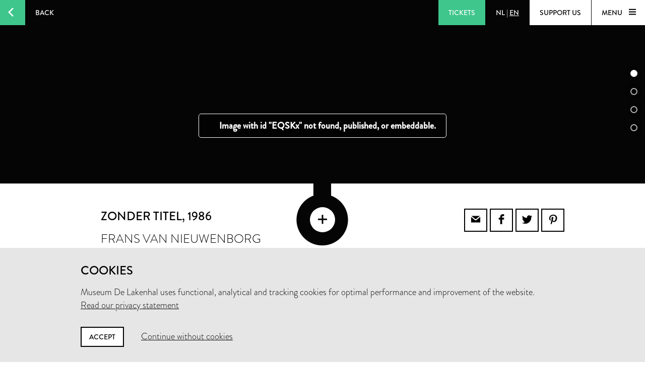

--- FILE ---
content_type: text/html; charset=utf-8
request_url: https://www.lakenhal.nl/en/collection/8877
body_size: 29173
content:
<!DOCTYPE html>
<html lang="en" class="no-js">
  <head>
    <meta charset="utf-8">
    <meta http-equiv="X-UA-Compatible" content="IE=edge,chrome=1">
    <meta name="viewport" content="width=device-width, initial-scale=1, user-scalable=no">
    <meta name="version" content="production - 6.73.2">

      <meta property="og:title" content="Zonder titel">

      <meta property="og:image" content="https://lh3.googleusercontent.com/1hx_V3mq2KALdGo6Jk1jjrCrBsjqqiiaJKYst1LcxJtXNDoZZ9p2mItLaAYABvCWwXybT1tbGql8-NCwaIzT8y4jiVI=s1024">

    <meta property="og:site_name" content="Museum De Lakenhal">
    <meta property="og:url" content="https://www.lakenhal.nl/en/collection/8877">
    <meta property="og:locale" content="en_US">
    <meta name="description" property="og:description" content="" />
    <meta name="google-site-verification" content="nv6FtmpD480RJ5HbrE9VkXEFB7DE5DKorzUhm7mFmd8" />
    <meta name="facebook-domain-verification" content="p8nuta9rm7fjhl3dgmztgm4x310nqe" />

    <title>Zonder titel - Museum De Lakenhal</title>

    <link rel="shortcut icon" href="/favicon.ico" type="image/x-icon" />

    <script type="text/javascript" src="//use.typekit.net/juu7nhf.js"></script>
    <script type="text/javascript">try{Typekit.load();}catch(e){}</script>
    
    <link rel="stylesheet" media="all" href="/assets/application-9924776fbe3581d434ec7bae97c4dd4f6e9e10999f6ae83592045055430a9e6d.css" data-turbolinks-track="true" />
    <script src="/assets/application-dc437ec517607e223b02f469e50a83928654f3d35fd4286c65d5825c423cb8fc.js" data-turbolinks-track="true"></script>
    <meta name="csrf-param" content="authenticity_token" />
<meta name="csrf-token" content="gkqc/Yl4sCtsCY06lDtNHaz8K0iJNJ89/vXNqUMsiN6TuIxdsqKzaAJt/yIEDpI+10ohJRQRlivPKGRa6m6YOg==" />
  </head>


  <body id="artobjects-show">

    <div data-role="theme-color" class="theme-green">

      <nav data-role="top-nav" class="full-width top-nav  animated-hide">
  <button data-role="main-nav-toggle" class="menu-toggle bg-white bg-themed-on-hover animated-theming s-visible"><span class="icon-hamburger icon-themed"></span></button>
  <a class="btn-back no-js-hidden s-hidden" data-role="back-button back-button-history" href="#"><span class="btn-back-icon bg-themed icon-arrow-left animated-theming"></span><span class="btn-back-content bg-black-transparent s-hidden" data-role="back-button-content">Back</span></a>

    <span class="s-visible">
      <a class="btn-nav language-toggle" href="/nl/collectie/8877"><span class="btn-nav-content bg-black-transparent"><span>NL</span><span class="s-hidden"> | </span><span class="current-lang s-hidden">EN</span></span></a>
    </span>

  <div class="right">



      <a class="btn-nav s-no-margin bg-themed  theme- force" target="_blank" href="https://tickets.lakenhal.nl/en/tickets"><span class="btn-tickets btn-nav-content animated-theming">Tickets</span></a>
        <span class="s-hidden">
          <a class="btn-nav language-toggle" href="/nl/collectie/8877"><span class="btn-nav-content bg-black-transparent"><span>NL</span><span class="s-hidden"> | </span><span class="current-lang s-hidden">EN</span></span></a>
        </span>
      <a class="btn-nav btn-support-us s-no-margin s-hidden m-hidden" href="/en/overview/support-the-museum"><span class="btn-nav-content  bg-white bg-themed-on-hover animated-theming">Support us</span></a>

    <button data-role="main-nav-toggle" class="menu-toggle bg-white bg-themed-on-hover animated-theming s-hidden"><span class="menu-text" data-role="main-nav-toggle-text">Menu </span><span class="icon-hamburger icon-themed"></span></button>
  </div>
</nav>

      
<div data-role="artobject" class="artobjects-show">

    <header class="full-width artobject-images collapsed bg-black" data-role="artobject-images page-header">
        <ul class="slider-navigation">
            <li><a data-role="slider-navigation-button" href="#">0</a></li>
            <li><a data-role="slider-navigation-button" href="#">1</a></li>
            <li><a data-role="slider-navigation-button" href="#">2</a></li>
            <li><a data-role="slider-navigation-button" href="#">3</a></li>
        </ul>
      <ul>
          <li data-role="artobject-image">
            <div class="micrio-container image">
              <micr-io data-role="artobject-container" data-id="EQSKx" data-path="https://b.micr.io/"
                       data-width="6048" data-height="4032"></micr-io>
            </div>
          </li>
          <li data-role="artobject-image">
            <div class="micrio-container image">
              <micr-io data-role="artobject-container" data-id="sruPD" data-path="https://b.micr.io/"
                       data-width="6048" data-height="4032"></micr-io>
            </div>
          </li>
          <li data-role="artobject-image">
            <div class="micrio-container image">
              <micr-io data-role="artobject-container" data-id="KxpuT" data-path="https://b.micr.io/"
                       data-width="6048" data-height="4032"></micr-io>
            </div>
          </li>
          <li data-role="artobject-image">
            <div class="micrio-container image">
              <micr-io data-role="artobject-container" data-id="WrIfq" data-path="https://b.micr.io/"
                       data-width="6048" data-height="4032"></micr-io>
            </div>
          </li>
      </ul>

      <div class="full-width artobject-image-overlay" data-role="page-header-overlay">
        <button class="artobject-image-seetrough-dot icon-plus bg-white" data-role="artobject-image-toggle"></button>
      </div>
    </header>

  <section class="container pull-into-artobject-image-overlay" data-role="primary-info">
    <div class="artobject-primary-info">
  <div class="row">
    <div class="col offset-by-one l-fifteen m-seven s-offset-by-half s-seven">
      <div class="col l-fifteen">
        <h1 class="smaller-h1 no-padding">
          Zonder titel<span>, 1986</span>
        </h1>

        <p class="h2 smaller-h2">Frans van Nieuwenborg</p>

        <p class="location-current">
            <span class="label">Not on display in the museum</span>
        </p>
      </div>
    </div>

    <div class="col offset-by-one l-seven m-six s-offset-by-half s-hidden text-right">
      <div class="share-icons">
  <a class="bordered social-icon icon-email" href="mailto:?subject=Museum De Lakenhal&amp;body=https%3A%2F%2Fwww.lakenhal.nl%2Fen%2Fcollection%2F8877"></a><a class="bordered social-icon icon-facebook" target="_blank" href="https://www.facebook.com/sharer/sharer.php?u=https%3A%2F%2Fwww.lakenhal.nl%2Fen%2Fcollection%2F8877"></a><a class="bordered social-icon icon-twitter" target="_blank" href="https://twitter.com/intent/tweet?source=webclient&amp;text=Museum De Lakenhal: https%3A%2F%2Fwww.lakenhal.nl%2Fen%2Fcollection%2F8877"></a><a class="bordered social-icon icon-pinterest" target="_blank" href="https://www.pinterest.com/pin/create/button/?url=https%3A%2F%2Fwww.lakenhal.nl%2Fen%2Fcollection%2F8877&amp;description=&amp;media=https%3A%2F%2Flh3.googleusercontent.com%2F1hx_V3mq2KALdGo6Jk1jjrCrBsjqqiiaJKYst1LcxJtXNDoZZ9p2mItLaAYABvCWwXybT1tbGql8-NCwaIzT8y4jiVI%3Ds1024"></a>
</div>

    </div>
  </div>

  <div class="row">
    <div class="col offset-by-one l-fifteen m-seven s-offset-by-half s-seven">
        &nbsp;
    </div>

    <div class="col offset-by-one l-seven m-six s-offset-by-half s-hidden text-right">
      <div class="tags">
  <a class="tag bg-themed" href="/en/search/collection?dating_end=1986&amp;dating_start=1986">1986</a><a class="tag bg-themed" href="/en/search/collection?keywords_type=beeldhouwwerk">beeldhouwwerk</a><a class="tag bg-themed" href="/en/search/collection?keywords_material=brons">brons</a><a class="tag bg-themed" href="/en/search/collection?keywords_representation=abstract">abstract</a>
</div>

    </div>
  </div>

  <div class="row">
    <div class="col s-offset-by-half s-seven s-visible">
      <div class="tags">
  <a class="tag bg-themed" href="/en/search/collection?dating_end=1986&amp;dating_start=1986">1986</a><a class="tag bg-themed" href="/en/search/collection?keywords_type=beeldhouwwerk">beeldhouwwerk</a><a class="tag bg-themed" href="/en/search/collection?keywords_material=brons">brons</a><a class="tag bg-themed" href="/en/search/collection?keywords_representation=abstract">abstract</a>
</div>

      <div class="share-icons">
  <a class="bordered social-icon icon-email" href="mailto:?subject=Museum De Lakenhal&amp;body=https%3A%2F%2Fwww.lakenhal.nl%2Fen%2Fcollection%2F8877"></a><a class="bordered social-icon icon-facebook" target="_blank" href="https://www.facebook.com/sharer/sharer.php?u=https%3A%2F%2Fwww.lakenhal.nl%2Fen%2Fcollection%2F8877"></a><a class="bordered social-icon icon-twitter" target="_blank" href="https://twitter.com/intent/tweet?source=webclient&amp;text=Museum De Lakenhal: https%3A%2F%2Fwww.lakenhal.nl%2Fen%2Fcollection%2F8877"></a><a class="bordered social-icon icon-pinterest" target="_blank" href="https://www.pinterest.com/pin/create/button/?url=https%3A%2F%2Fwww.lakenhal.nl%2Fen%2Fcollection%2F8877&amp;description=&amp;media=https%3A%2F%2Flh3.googleusercontent.com%2F1hx_V3mq2KALdGo6Jk1jjrCrBsjqqiiaJKYst1LcxJtXNDoZZ9p2mItLaAYABvCWwXybT1tbGql8-NCwaIzT8y4jiVI%3Ds1024"></a>
</div>

    </div>
  </div>
</div>

  </section>


  <section class="container artobject-multimedia-info">
    <div class="row">
  <div class="col offset-by-one l-fifteen m-seven s-offset-by-half s-seven">
    <h2 class="h5">Multimedia</h2>
      <p class="download-notice">Images for this object are not available for download due to copyright restrictions. For more information <a href="/en/story/ordering-images">please contact us</a>.</p>
      <ul class="multimedia-list" data-role="multimedia-list">




      </ul>
  </div>
</div>

  </section>

  <div class="bg-light artobject-secondary-info" data-role="secondary-info">
    <div class="container">
  <div class="l-nine m-one-half s-seven col offset-by-one s-offset-by-half artobject-data-toggle-container">
    <a data-role="artobject-data-toggle"
       class="btn btn-toggle bg-themed-on-hover border-themed-on-hover animated-theming artobject-data-toggle"
       href="#">
        Secondary info
        <span class="btn-toggle-icon icon-plus-thin"></span>
    </a>
  </div>
</div>

<section data-role="artobject-data" class="container secondary-info-content">
  <div class="col l-twenty l-offset-by-two m-twelve m-offset-by-two s-seven s-offset-by-half">
      <p>Bronzen beeld bestaande uit een constructie van twee ronde schijven. Beide schijven hebben een hoge en een lage zijde, door ze ten opzichte van elkaar te draaien kan er een platte schijf ontstaan en een puntvormige cirkel, en alle vormen daartussen.</p>


    

<div class="row"><h4 class="col l-eleven m-seven s-all">Object</h4></div>

  <dl class="row">
      <dt class="col l-eleven m-seven s-all">Title</dt><dd class="col l-ten m-six s-all">Zonder titel</dd>
      <dt class="col l-eleven m-seven s-all">Objectname</dt><dd class="col l-ten m-six s-all">beeldhouwwerk</dd>
      <dt class="col l-eleven m-seven s-all">Inventory number</dt><dd class="col l-ten m-six s-all">8877</dd>
      <dt class="col l-eleven m-seven s-all">On display in the museum?</dt><dd class="col l-ten m-six s-all">no</dd>
      
      <dt class="col l-eleven m-seven s-all"><span class="simple-tooltip public-domain-tooltip">
        <i class="icon info"></i>
        <span class="title">Public domain</span>
        <div class="content">
          <p>Public domain is a term used to indicate that works are no longer protected by copyright and related rights. In the EU, this is the case when the maker has been deceased for at least 70 years. In that case, there is no rightful claimant and there is no permission needed to use the work.</p>
        </div>
      </span></dt><dd class="col l-ten m-six s-all">no</dd>
  </dl>


    

<div class="row"><h4 class="col l-eleven m-seven s-all">Creation</h4></div>

  <dl class="row">
      <dt class="col l-eleven m-seven s-all">Maker</dt><dd class="col l-ten m-six s-all">Frans van Nieuwenborg</dd>
      <dt class="col l-eleven m-seven s-all">Dating</dt><dd class="col l-ten m-six s-all">1986</dd>
      
      
      
      <dt class="col l-eleven m-seven s-all">Material</dt><dd class="col l-ten m-six s-all">brons</dd>
      
      <dt class="col l-eleven m-seven s-all">Measurements</dt><dd class="col l-ten m-six s-all">Algemeen: 4,5 x 17,5 x 16cm (45 x 175 x 160mm)<br/>Opslag (kist): 10 x 21 x 21cm (100 x 210 x 210mm)</dd>
  </dl>


    

<div class="row"><h4 class="col l-eleven m-seven s-all">Subject</h4></div>

  <dl class="row">
      <dt class="col l-eleven m-seven s-all">Image</dt><dd class="col l-ten m-six s-all">abstract</dd>
      
      
      
  </dl>


    

<div class="row"><h4 class="col l-eleven m-seven s-all">Acquisition</h4></div>

  <dl class="row">
      <dt class="col l-eleven m-seven s-all">Dating</dt><dd class="col l-ten m-six s-all">1986</dd>
      <dt class="col l-eleven m-seven s-all">Means of acquisition</dt><dd class="col l-ten m-six s-all">Gemeenteaankoop</dd>
      
  </dl>


    <dl class="row markdown">
      <dt class="col l-eleven m-seven s-all">Questions?</dt><dd class="col l-ten m-six s-all"><a href="mailto:info@lakenhal.nl?subject=Question%20about%20Zonder%20titel">info@lakenhal.nl</a></dd>
      <dt class="col l-eleven m-seven s-all">Receive our newsletter?</dt><dd class="col l-ten m-six s-all"><a target="_blank" href="/nieuwsbrief?locale=en">Subscribe</a></dd>
    </dl>
  </div>
</section>

  </div>


  
      <div class="related-artobjects-container">
        <div class="container">
          <div class="row">
            <div class="col l-twentythree m-fifteen offset-by-one s-seven s-offset-by-half">
              <h3 class="no-margin no-padding" style="margin: 1.5em 0">Related objects</h3>
            </div>
          </div>
        </div>

        <div class="bg-black">
          <div class="related-artobjects">
  <div class="container">
    <div class="row">

      <div class="col offset-by-one l-six m-three s-offset-by-half s-five">
        <h4 class="no-margin no-padding font-light">
          Frans van Nieuwenborg
        </h4>

        <p class="no-margin no-padding font-special-italic" style="margin-top:0.2em">
          6 objects
        </p>
      </div>

      <div class="col offset-by-one l-fourteen m-ten s-offset-by-half s-all">
          <a class="artobject" href="/en/collection/s-3828-2">
            <div class="image-or-placeholder">
                <img src="https://lh3.googleusercontent.com/3HGisgr31XSzGr4rnVQtUYyvxsTVhXf3wfrOAFjdd3Rs1aaj3t3haE8WZ0q1SVAxFUEMvGaXTrOg32PUmXBOHLns=s250-c" alt="3hgisgr31xszgr4rnvqtuyyvxstvhxf3wfroafjdd3rs1aaj3t3hae8wz0q1svaxfuemvgaxtrog32pumxbohlns=s250 c" />

            </div>
</a>          <a class="artobject" href="/en/collection/s-3828-3">
            <div class="image-or-placeholder">
                <img src="https://lh3.googleusercontent.com/7CED2l9hDvfOnNB1sXyHpFzyuRJfFOYcCJvzymbtdGxPG4vfLQo9QHe00DQdGMOMkZfkysGXS-1aigm08_HFXwrZjMM=s250-c" alt="7ced2l9hdvfonnb1sxyhpfzyurjffoyccjvzymbtdgxpg4vflqo9qhe00dqdgmomkzfkysgxs 1aigm08 hfxwrzjmm=s250 c" />

            </div>
</a>          <a class="artobject" href="/en/collection/s-3828-4">
            <div class="image-or-placeholder">
                <img src="https://lh3.googleusercontent.com/eKXNHZp0jT84TtH6u5uLDnNMIpaPNCrh8pxVvg2FwGk9IhGgbV_rDE527TR-o94L3yoNXiLkmUBETdB5wsxkTby8=s250-c" alt="Ekxnhzp0jt84tth6u5uldnnmipapncrh8pxvvg2fwgk9ihggbv rde527tr o94l3yonxilkmubetdb5wsxktby8=s250 c" />

            </div>
</a>      </div>

      <a class="link-to-search" href="/en/search/collection?maker=Frans+van+Nieuwenborg">
        <span class="icon icon-arrow-left"></span>
</a>    </div>
  </div>
</div>

          <div class="related-artobjects">
  <div class="container">
    <div class="row">

      <div class="col offset-by-one l-six m-three s-offset-by-half s-five">
        <h4 class="no-margin no-padding font-light">
          brons
        </h4>

        <p class="no-margin no-padding font-special-italic" style="margin-top:0.2em">
          347 objects
        </p>
      </div>

      <div class="col offset-by-one l-fourteen m-ten s-offset-by-half s-all">
          <a class="artobject" href="/en/collection/10615-1">
            <div class="image-or-placeholder">
                <img src="https://lh3.googleusercontent.com/AJbUVFmfqKpfu8czPHFRBl42mutulGU5XL04DPkhSML1ZyxiOH3SwZow_8a54cNkkDk-t4EYGoSLA667rA88rEdO=s250-c" alt="Ajbuvfmfqkpfu8czphfrbl42mutulgu5xl04dpkhsml1zyxioh3swzow 8a54cnkkdk t4eygosla667ra88redo=s250 c" />

            </div>
</a>          <a class="artobject" href="/en/collection/10619">
            <div class="image-or-placeholder">
                <img src="https://lh3.googleusercontent.com/JLRlXvs9luvPc_rUDFPuJE6Ql-54J2lkHagZ0BEMWrnj3hzSoi4NWgtiM-iyS_KnKfK5YYAkNXPBSNwMUir4FQ3fwg=s250-c" alt="Jlrlxvs9luvpc rudfpuje6ql 54j2lkhagz0bemwrnj3hzsoi4nwgtim iys knkfk5yyaknxpbsnwmuir4fq3fwg=s250 c" />

            </div>
</a>          <a class="artobject" href="/en/collection/10621">
            <div class="image-or-placeholder">
                <img src="https://lh3.googleusercontent.com/LCzi0XSbchgPBFhpdhDDkzClYT34B1aMIaLH0N3mhZCn9ZFPSGd3ZH3HEsMhw87xNwjII-zhLPG0iI1vBm4vE-n7jZM=s250-c" alt="Lczi0xsbchgpbfhpdhddkzclyt34b1amialh0n3mhzcn9zfpsgd3zh3hesmhw87xnwjii zhlpg0ii1vbm4ve n7jzm=s250 c" />

            </div>
</a>      </div>

      <a class="link-to-search" href="/en/search/collection?keywords_material=brons">
        <span class="icon icon-arrow-left"></span>
</a>    </div>
  </div>
</div>

          
        </div>
      </div>
</div>


        <nav data-role="main-nav" class="full-width full-page-menu bg-themed animated-hide visually-hidden">
  <div class="footer-helper">
    <header>
      <div class="full-width main-nav-header">
        <button data-role="main-nav-toggle" class="main-nav-close left-sided icon-cross bg-themed s-visible"></button>
          <span class="s-visible">
              <a class="btn-nav language-toggle" href="/nl/collectie/8877#m=o"><span class="btn-nav-content bg-black-transparent"><span>NL</span><span class="s-hidden"> | </span><span class="current-lang s-hidden">EN</span></span></a>
          </span>

        <span class="right">
          <a class="btn-nav s-no-margin bg-themed " target="_blank" href="https://tickets.lakenhal.nl/en/tickets"><span class="btn-tickets btn-nav-content animated-theming">Tickets</span></a>
          <span class="s-hidden">
                <a class="btn-nav language-toggle" href="/nl/collectie/8877#m=o"><span class="btn-nav-content bg-black-transparent"><span>NL</span><span class="s-hidden"> | </span><span class="current-lang s-hidden">EN</span></span></a>
            <a class="btn-nav btn-support-us s-no-margin s-hidden m-hidden" href="/en/overview/support-the-museum"><span class="btn-nav-content  bg-themed animated-theming">Support us</span></a>
            <button data-role="main-nav-toggle" class="menu-toggle bg-white bg-themed-on-hover animated-theming visually-hidden"><span class="menu-text" data-role="main-nav-toggle-text">Menu </span><span class="icon-hamburger icon-themed"></span></button>
          </span>
          <button data-role="main-nav-toggle" class="main-nav-close right-sided icon-cross bg-themed s-hidden"></button>
        </span>
      </div>

      <div class="main-nav-logo logo icon-seal">
        <span class="full-width stamp icon-stamp color-themed"></span>
        <a class="link-home" href="/en"><span class="visually-hidden">Home</span></a>
      </div>
    </header>
    <section class="container">
      <ul class="row main-nav-container lst lst-plain animation-delay-container">
          <li data-role="main-nav-submenu" class="l-six m-seven m-offset-by-one s-all col animation-delay-cascade main-nav-animation-fade-in-left">
            <h2 data-role="main-nav-submenu-button" class="main-nav-submenu-button">
              <span class="m-hidden l-hidden">Plan your visit</span>
              <span class="s-hidden">Plan your<br />visit</span>
              <span class="icon l-hidden m-hidden right icon-plus-thin"></span>
            </h2>
            <ul class="lst lst-plain s-seven col s-offset-by-half main-nav-submenu">
                <li class="main-nav-subitem"><a class="main-nav-link" href="/visitorinformation">information &amp; tickets</a></li>
                <li class="main-nav-subitem"><a class="main-nav-link" href="/en/overview/groepsbezoek">group visit</a></li>
                
                <li class="main-nav-subitem"><a class="main-nav-link" href="https://www.cafelaken.nl/">Café Laken </a></li>
                <li class="main-nav-subitem"><a class="main-nav-link" href="/nl/verhaal/museumwinkel-en-cafe-laken">Museum shop</a></li>
            </ul>
          </li>
          <li data-role="main-nav-submenu" class="l-six m-seven m-offset-by-one s-all col animation-delay-cascade main-nav-animation-fade-in-left">
            <h2 data-role="main-nav-submenu-button" class="main-nav-submenu-button">
              <span class="m-hidden l-hidden">To see and do</span>
              <span class="s-hidden">To see<br />and do</span>
              <span class="icon l-hidden m-hidden right icon-plus-thin"></span>
            </h2>
            <ul class="lst lst-plain s-seven col s-offset-by-half main-nav-submenu">
                <li class="main-nav-subitem"><a class="main-nav-link" href="/en/overview/exhibitions">exhibitions</a></li>
                <li class="main-nav-subitem"><a class="main-nav-link" href="/en/activities">activities</a></li>
                <li class="main-nav-subitem"><a class="main-nav-link" href="/en/story/lakenhal-laat">Lakenhal Late</a></li>
                <li class="main-nav-subitem"><a class="main-nav-link" href="/en/story/college-op-zondag">Sunday Lecture</a></li>
                <li class="main-nav-subitem"><a class="main-nav-link" href="/kunstroute?locale=en">kunstroute</a></li>
            </ul>
          </li>
          <li data-role="main-nav-submenu" class="l-six m-seven m-offset-by-one s-all col animation-delay-cascade main-nav-animation-fade-in-left">
            <h2 data-role="main-nav-submenu-button" class="main-nav-submenu-button">
              <span class="m-hidden l-hidden">Collection &amp; history</span>
              <span class="s-hidden">Collection &<br />history</span>
              <span class="icon l-hidden m-hidden right icon-plus-thin"></span>
            </h2>
            <ul class="lst lst-plain s-seven col s-offset-by-half main-nav-submenu">
                <li class="main-nav-subitem"><a class="main-nav-link" href="/en/search/collection">search the collection</a></li>
                <li class="main-nav-subitem"><a class="main-nav-link" href="/en/overview/stories">Stories</a></li>
                <li class="main-nav-subitem"><a class="main-nav-link" href="/en/story/the-building">building and history</a></li>
                <li class="main-nav-subitem"><a class="main-nav-link" href="/en/story/request-for-loans">Loan Requests</a></li>
            </ul>
          </li>
          <li data-role="main-nav-submenu" class="l-six m-seven m-offset-by-one s-all col animation-delay-cascade main-nav-animation-fade-in-left">
            <h2 data-role="main-nav-submenu-button" class="main-nav-submenu-button">
              <span class="m-hidden l-hidden">About us</span>
              <span class="s-hidden">About us<br />&nbsp;</span>
              <span class="icon l-hidden m-hidden right icon-plus-thin"></span>
            </h2>
            <ul class="lst lst-plain s-seven col s-offset-by-half main-nav-submenu">
                <li class="main-nav-subitem"><a class="main-nav-link" href="/en/overview/organisation">about the museum</a></li>
                <li class="main-nav-subitem"><a class="main-nav-link" href="/en/story/contact">contact</a></li>
                <li class="main-nav-subitem"><a class="main-nav-link" href="/en/story/jobs">Vacancies</a></li>
                <li class="main-nav-subitem"><a class="main-nav-link" href="/en/story/facility-rental">rental &amp; events</a></li>
                <li class="main-nav-subitem"><a class="main-nav-link" href="/en/overview/support-the-museum">support us</a></li>
            </ul>
          </li>
      </ul>

      <div class="row">
        <div class="nav-input-field l-twentyfour m-thirteen m-offset-by-one s-eight col animation-delay main-nav-animation-fade-in-left" data-role="site-search">
          <form action="/en/search" accept-charset="UTF-8" method="get"><input name="utf8" type="hidden" value="&#x2713;" />
  <div class="input-field search">
    <label for="nav-searchfield-input" class="input-label" data-role="input-label">Enter your search query</label>
    <input type="text" name="q" id="nav-searchfield-input" placeholder="Search the site" autocomplete="off" data-role="input-field" />
    <span class="icon-search submit-icon l-two m-two s-one col"><input type="submit" value="zoeken" /></span>
  </div>
</form>
        </div>
      </div>


      <div class="row">
        <ul class="l-six m-four m-offset-by-one s-all col lst lst-plain animation-delay main-nav-animation-fade-in-left">
          <li><a class="full-width main-nav-secondary-link" href="/en/overview/news"><span class="main-nav-secondary-link-icon icon-arrow-button-right s-right s-no-margin"></span> News</a></li>
          <li><a class="full-width main-nav-secondary-link" href="/en/overview/press-and-images"><span class="main-nav-secondary-link-icon icon-arrow-button-right s-right s-no-margin"></span> Press and images</a></li>
          <li><a target="_blank" class="full-width main-nav-secondary-link" href="/nieuwsbrief?locale=en"><span class="main-nav-secondary-link-icon icon-arrow-button-right s-right s-no-margin"></span> Subscribe to newsletter</a></li>
        </ul>
        <p class="l-twelve m-nine s-all col l-offset-by-six animation-delay main-nav-animation-fade-in-left main-nav-social-icons">
          <a class="white color-themed-on-hover animated-theming social-icon icon-facebook" href="https://www.facebook.com/MuseumDeLakenhal" target="_blank"></a>
          <a class="white color-themed-on-hover animated-theming social-icon icon-youtube" href="https://www.youtube.com/MuseumDeLakenhal" target="_blank"></a>
          <a class="white color-themed-on-hover animated-theming social-icon icon-instagram" href="https://www.instagram.com/MuseumDeLakenhal" target="_blank"></a>
        </p>
      </div>



    </section>
  </div>
  <footer class="full-width footer-seal icon-sealbottom"></footer>
</nav>


      <div class="consent hidden" data-role="consent">
  <div class="container">
    <h3>Cookies</h3>
    <p>Museum De Lakenhal uses functional, analytical and tracking cookies for optimal performance and improvement of the website.<br />
      <a href="/en/story/privacy-statement">Read our privacy statement</a>
    </p>
    <a data-role="consent-confirm" class="btn color-themed-on-hover animated-theming" href="#">Accept</a>
    <a data-role="consent-deny" class="consent-deny " href="#">Continue without cookies</a>
  </div>
</div>

    </div>

    <footer class="theme-dark">
  <div class="full-width bg-white color-dark footer-seal icon-sealbottom"></div>
  <div class="footer-content bg-themed">
    <div class="full-width footer-logo"></div>

    <div class="container">
      <div class="row">
        <p class="l-seven m-four s-six col offset-by-one l-offset-by-half">
          Museum De Lakenhal<br />
          Oude Singel 32<br />
          2312 RA Leiden
        </p>

        <p class="l-seven m-four s-six col offset-by-one">
          <a class="color-themed-on-hover animated-theming" href="/en/story/visitor-information-pratical-information">Opening hours</a><br/>
          Tuesday to Sunday from 10 am to 5 pm
        </p>

        <div class="l-seven m-four s-six col offset-by-one with-social-icons">
          <p class="privacy">
            <a href="/en/story/privacy-statement">Privacy statement</a><br />
          </p>

          <div class="social-icons">
            <a class="color-themed-on-hover animated-theming social-icon icon-facebook" href="https://www.facebook.com/MuseumDeLakenhal" target="_blank"></a>
            <a class="color-themed-on-hover animated-theming social-icon icon-youtube" href="https://www.youtube.com/MuseumDeLakenhal" target="_blank"></a>
            <a class="color-themed-on-hover animated-theming social-icon icon-instagram" href="https://www.instagram.com/MuseumDeLakenhal" target="_blank"></a>
          </div>
        </div>
      </div>

      <div class="row">
        <p class="l-seven m-four s-six col offset-by-one l-offset-by-half">
          +31 (0)71 5165360<br />
          <a class="color-themed-on-hover animated-theming" href="mailto:info@lakenhal.nl">info@lakenhal.nl</a>
        </p>

        <p class="l-seven m-four s-six col offset-by-one">
          <a class="btn bg-themed color-themed-on-hover animated-theming" href="/en/overview/support-the-museum">Support the museum</a>
        </p>

        <div class="l-seven m-four s-six col offset-by-one">
          <a class="btn bg-themed color-themed-on-hover animated-theming" href="/nieuwsbrief?locale=en">
  newsletter
  <span class="btn-continue-icon icon-arrow-button-right"></span>
</a>
        </div>
      </div>
    </div>
  </div>
</footer>

  </body>
</html>


--- FILE ---
content_type: application/javascript
request_url: https://www.lakenhal.nl/assets/application-dc437ec517607e223b02f469e50a83928654f3d35fd4286c65d5825c423cb8fc.js
body_size: 258068
content:
/*!
 * jQuery JavaScript Library v1.12.4
 * http://jquery.com/
 *
 * Includes Sizzle.js
 * http://sizzlejs.com/
 *
 * Copyright jQuery Foundation and other contributors
 * Released under the MIT license
 * http://jquery.org/license
 *
 * Date: 2016-05-20T17:17Z
 */
/**
 * @preserve FastClick: polyfill to remove click delays on browsers with touch UIs.
 *
 * @version 1.0.0
 * @codingstandard ftlabs-jsv2
 * @copyright The Financial Times Limited [All Rights Reserved]
 * @license MIT License (see LICENSE.txt)
 */
function FastClick(t){"use strict";function e(t,e){return function(){return t.apply(e,arguments)}}var n;this.trackingClick=!1,this.trackingClickStart=0,this.targetElement=null,this.touchStartX=0,this.touchStartY=0,this.lastTouchIdentifier=0,this.touchBoundary=10,this.layer=t,FastClick.notNeeded(t)||(deviceIsAndroid&&(t.addEventListener("mouseover",e(this.onMouse,this),!0),t.addEventListener("mousedown",e(this.onMouse,this),!0),t.addEventListener("mouseup",e(this.onMouse,this),!0)),t.addEventListener("click",e(this.onClick,this),!0),t.addEventListener("touchstart",e(this.onTouchStart,this),!1),t.addEventListener("touchmove",e(this.onTouchMove,this),!1),t.addEventListener("touchend",e(this.onTouchEnd,this),!1),t.addEventListener("touchcancel",e(this.onTouchCancel,this),!1),Event.prototype.stopImmediatePropagation||(t.removeEventListener=function(e,n,i){var r=Node.prototype.removeEventListener;"click"===e?r.call(t,e,n.hijacked||n,i):r.call(t,e,n,i)},t.addEventListener=function(e,n,i){var r=Node.prototype.addEventListener;"click"===e?r.call(t,e,n.hijacked||(n.hijacked=function(t){t.propagationStopped||n(t)}),i):r.call(t,e,n,i)}),"function"==typeof t.onclick&&(n=t.onclick,t.addEventListener("click",function(t){n(t)},!1),t.onclick=null))}function normalizeWheel(t){var e=0,n=0,i=0,r=0;return"detail"in t&&(n=t.detail),"wheelDelta"in t&&(n=-t.wheelDelta/120),"wheelDeltaY"in t&&(n=-t.wheelDeltaY/120),"wheelDeltaX"in t&&(e=-t.wheelDeltaX/120),"axis"in t&&t.axis===t.HORIZONTAL_AXIS&&(e=n,n=0),i=e*PIXEL_STEP,r=n*PIXEL_STEP,"deltaY"in t&&(r=t.deltaY),"deltaX"in t&&(i=t.deltaX),(i||r)&&t.deltaMode&&(1==t.deltaMode?(i*=LINE_HEIGHT,r*=LINE_HEIGHT):(i*=PAGE_HEIGHT,r*=PAGE_HEIGHT)),i&&!e&&(e=i<1?-1:1),r&&!n&&(n=r<1?-1:1),{spinX:e,spinY:n,pixelX:i,pixelY:r}}function initializeActivities(){function t(t){n(t)}function e(t,e){n(t.toString()+"-"+(e<10?"0":"")+e)}function n(t){window.location.href=location.protocol+"//"+location.host+location.pathname+"?date="+t}function i(t){var e=t.getDay()||7;return 1!==e&&t.setHours(-24*(e-1)),t}function r(){$selectDays=$('#activities-show #datepicker [data-handler="selectDay"], #activities-show #datepicker .ui-datepicker-other-month');var t=0;$selectDays.each(function(e){($(this).hasClass("ui-datepicker-current-day")||t>0&&t<7)&&($(this).toggleClass("ui-datepicker-range-selection",!0),7!==++t&&e+1!==$selectDays.length||$(this).toggleClass("ui-datepicker-last-day",!0))})}function a(){$selectDays=$('#activities-show #datepicker [data-handler="selectDay"]'),$selectDays.each(function(t){$(this).toggleClass("ui-datepicker-range-selection",!0),t+1===$selectDays.length&&$(this).toggleClass("ui-datepicker-last-day",!0)})}if($("#activities-show").length<=0)return;"/nl/overzicht/activiteiten"==window.location.pathname?window.location.pathname="nl/activiteiten":"/en/overview/activities"==window.location.pathname&&(window.location.pathname="en/activities"),$filterPresets=$(".filters__filter");const o=new Proxy(new URLSearchParams(window.location.search),{get:(t,e)=>t.get(e)});let s=o.date;var l=new Date;switch(s){case"vandaag":s=new Date;break;case"week":s=i(l);break;case"maand":s=new Date(l.getFullYear(),l.getMonth());break;case null:case undefined:s=l}var u=/^(\d{4})-(\d{2})$/.exec(o.date),c=!!u;c&&(s=new Date(parseInt(u[1]),parseInt(u[2])-1)),$.datepicker.setDefaults($.datepicker.regional[0===window.location.pathname.indexOf("/en")?"en":"nl"]),$("#activities-show #datepicker").datepicker({inline:!0,dateFormat:"yy-mm-dd",defaultDate:new Date(s),firstDay:1,showOtherMonths:!0,onChangeMonthYear:e,onSelect:t});var d=c?o.date:"maand";switch(o.date){case"vandaag":break;case"week":r();break;case"maand":case d:a()}}function initAdscience(){for(var t=document.getElementsByTagName("script"),e=0;e<t.length;e++){var n=t[e];if(/^https?:\/\/segments\.optinadserving\.com/.test(n.src)){console.log("removed existing adscience script"),n.remove();break}}setTimeout(function(){var t=document.createElement("script");t.type="text/javascript",t.async=!0,t.src="//segments.optinadserving.com/segmentpixel.php?advertiser_id=1107";var e=document.getElementsByTagName("script")[0];e.parentNode.insertBefore(t,e)},1)}function showThumb(t){var e=t[0];$("#vimeo-"+e.id).attr("src",e.thumbnail_large)}function initFacebookAnalytics(){var t,e,n,i,r,a,o;facebookAnalyticsInit||(facebookAnalyticsInit=!0,t=window,e=document,n="script",i="https://connect.facebook.net/en_US/fbevents.js",t.fbq||(r=t.fbq=function(){r.callMethod?r.callMethod.apply(r,arguments):r.queue.push(arguments)},t._fbq||(t._fbq=r),r.push=r,r.loaded=!0,r.version="2.0",r.queue=[],(a=e.createElement(n)).async=!0,a.src=i,(o=e.getElementsByTagName(n)[0]).parentNode.insertBefore(a,o)),fbq("init","3095424564072059"))}function initGoogleAnalytics(t,e){if(!googleAnalyticsInit){googleAnalyticsInit=!0,window.dataLayer=window.dataLayer||[],window.gtag=window.gtag||function(){window.dataLayer.push(arguments)},window.gtag("js",new Date);var n=document.createElement("script");n.type="text/javascript",n.async=!0,n.src="//www.googletagmanager.com/gtag/js?id="+t,document.getElementsByTagName("head")[0].appendChild(n),window.gtag("config",t,{anonymize_ip:e,send_page_view:!1})}}function initHotjarAnalytics(){var t,e,n,i,r,a;hotjarAnalyticsInit||(hotjarAnalyticsInit=!0,t=window,e=document,n="https://static.hotjar.com/c/hotjar-",i=".js?sv=",t.hj=t.hj||function(){(t.hj.q=t.hj.q||[]).push(arguments)},t._hjSettings={hjid:5216460,hjsv:6},r=e.getElementsByTagName("head")[0],(a=e.createElement("script")).async=1,a.src=n+t._hjSettings.hjid+i+t._hjSettings.hjsv,r.appendChild(a))}function animationInitialClusters(){$initialClusters=$(".cluster"),_.each($initialClusters,function(t){gsap.set(t,{size:.75,opacity:.375}),Math.random()>.5?animateClusterIn(t,!0):animateClusterOut(t,!0)})}function animateClusterIn(t,e){var n=.25,i=1,r=e?0:2*Math.random();gsap.to(t,{opacity:n,scale:i,delay:r,duration:6,ease:Sine.easeInOut,onComplete:animateClusterOut,onCompleteParams:[t]})}function animateClusterOut(t,e){var n=.75,i=.5,r=e?0:2*Math.random();gsap.to(t,{opacity:n,scale:i,delay:r,duration:6,ease:Sine.easeInOut,onComplete:animateClusterIn,onCompleteParams:[t]})}function resetIntialClustersAnimation(){_.each($initialClusters,function(t){gsap.killTweensOf(t),gsap.to(t,{scale:1,opacity:1,ease:Sine.easeOut,duration:.6})})}!function(t,e){"object"==typeof module&&"object"==typeof module.exports?module.exports=t.document?e(t,!0):function(t){if(!t.document)throw new Error("jQuery requires a window with a document");return e(t)}:e(t)}("undefined"!=typeof window?window:this,function(t,e){function n(t){var e=!!t&&"length"in t&&t.length,n=pt.type(t);return"function"!==n&&!pt.isWindow(t)&&("array"===n||0===e||"number"==typeof e&&e>0&&e-1 in t)}function i(t,e,n){if(pt.isFunction(e))return pt.grep(t,function(t,i){return!!e.call(t,i,t)!==n});if(e.nodeType)return pt.grep(t,function(t){return t===e!==n});if("string"==typeof e){if(_t.test(e))return pt.filter(e,t,n);e=pt.filter(e,t)}return pt.grep(t,function(t){return pt.inArray(t,e)>-1!==n})}function r(t,e){do{t=t[e]}while(t&&1!==t.nodeType);return t}function a(t){var e={};return pt.each(t.match(It)||[],function(t,n){e[n]=!0}),e}function o(){rt.addEventListener?(rt.removeEventListener("DOMContentLoaded",s),t.removeEventListener("load",s)):(rt.detachEvent("onreadystatechange",s),t.detachEvent("onload",s))}function s(){(rt.addEventListener||"load"===t.event.type||"complete"===rt.readyState)&&(o(),pt.ready())}function l(t,e,n){if(n===undefined&&1===t.nodeType){var i="data-"+e.replace(jt,"-$1").toLowerCase();if("string"==typeof(n=t.getAttribute(i))){try{n="true"===n||"false"!==n&&("null"===n?null:+n+""===n?+n:Lt.test(n)?pt.parseJSON(n):n)}catch(r){}pt.data(t,e,n)}else n=undefined}return n}function u(t){var e;for(e in t)if(("data"!==e||!pt.isEmptyObject(t[e]))&&"toJSON"!==e)return!1;return!0}function c(t,e,n,i){if(Ot(t)){var r,a,o=pt.expando,s=t.nodeType,l=s?pt.cache:t,u=s?t[o]:t[o]&&o;if(u&&l[u]&&(i||l[u].data)||n!==undefined||"string"!=typeof e)return u||(u=s?t[o]=it.pop()||pt.guid++:o),l[u]||(l[u]=s?{}:{toJSON:pt.noop}),"object"!=typeof e&&"function"!=typeof e||(i?l[u]=pt.extend(l[u],e):l[u].data=pt.extend(l[u].data,e)),a=l[u],i||(a.data||(a.data={}),a=a.data),n!==undefined&&(a[pt.camelCase(e)]=n),"string"==typeof e?null==(r=a[e])&&(r=a[pt.camelCase(e)]):r=a,r}}function d(t,e,n){if(Ot(t)){var i,r,a=t.nodeType,o=a?pt.cache:t,s=a?t[pt.expando]:pt.expando;if(o[s]){if(e&&(i=n?o[s]:o[s].data)){r=(e=pt.isArray(e)?e.concat(pt.map(e,pt.camelCase)):e in i?[e]:(e=pt.camelCase(e))in i?[e]:e.split(" ")).length;for(;r--;)delete i[e[r]];if(n?!u(i):!pt.isEmptyObject(i))return}(n||(delete o[s].data,u(o[s])))&&(a?pt.cleanData([t],!0):ht.deleteExpando||o!=o.window?delete o[s]:o[s]=undefined)}}}function h(t,e,n,i){var r,a=1,o=20,s=i?function(){return i.cur()}:function(){return pt.css(t,e,"")},l=s(),u=n&&n[3]||(pt.cssNumber[e]?"":"px"),c=(pt.cssNumber[e]||"px"!==u&&+l)&&Rt.exec(pt.css(t,e));if(c&&c[3]!==u){u=u||c[3],n=n||[],c=+l||1;do{c/=a=a||".5",pt.style(t,e,c+u)}while(a!==(a=s()/l)&&1!==a&&--o)}return n&&(c=+c||+l||0,r=n[1]?c+(n[1]+1)*n[2]:+n[2],i&&(i.unit=u,i.start=c,i.end=r)),r}function f(t){var e=Gt.split("|"),n=t.createDocumentFragment();if(n.createElement)for(;e.length;)n.createElement(e.pop());return n}function p(t,e){var n,i,r=0,a="undefined"!=typeof t.getElementsByTagName?t.getElementsByTagName(e||"*"):"undefined"!=typeof t.querySelectorAll?t.querySelectorAll(e||"*"):undefined;if(!a)for(a=[],n=t.childNodes||t;null!=(i=n[r]);r++)!e||pt.nodeName(i,e)?a.push(i):pt.merge(a,p(i,e));return e===undefined||e&&pt.nodeName(t,e)?pt.merge([t],a):a}function g(t,e){for(var n,i=0;null!=(n=t[i]);i++)pt._data(n,"globalEval",!e||pt._data(e[i],"globalEval"))}function m(t){qt.test(t.type)&&(t.defaultChecked=t.checked)}function v(t,e,n,i,r){for(var a,o,s,l,u,c,d,h=t.length,v=f(e),y=[],b=0;b<h;b++)if((o=t[b])||0===o)if("object"===pt.type(o))pt.merge(y,o.nodeType?[o]:o);else if(Zt.test(o)){for(l=l||v.appendChild(e.createElement("div")),u=(Xt.exec(o)||["",""])[1].toLowerCase(),d=Kt[u]||Kt._default,l.innerHTML=d[1]+pt.htmlPrefilter(o)+d[2],a=d[0];a--;)l=l.lastChild;if(!ht.leadingWhitespace&&Vt.test(o)&&y.push(e.createTextNode(Vt.exec(o)[0])),!ht.tbody)for(a=(o="table"!==u||Jt.test(o)?"<table>"!==d[1]||Jt.test(o)?0:l:l.firstChild)&&o.childNodes.length;a--;)pt.nodeName(c=o.childNodes[a],"tbody")&&!c.childNodes.length&&o.removeChild(c);for(pt.merge(y,l.childNodes),l.textContent="";l.firstChild;)l.removeChild(l.firstChild);l=v.lastChild}else y.push(e.createTextNode(o));for(l&&v.removeChild(l),ht.appendChecked||pt.grep(p(y,"input"),m),b=0;o=y[b++];)if(i&&pt.inArray(o,i)>-1)r&&r.push(o);else if(s=pt.contains(o.ownerDocument,o),l=p(v.appendChild(o),"script"),s&&g(l),n)for(a=0;o=l[a++];)Ut.test(o.type||"")&&n.push(o);return l=null,v}function y(){return!0}function b(){return!1}function w(){try{return rt.activeElement}catch(t){}}function x(t,e,n,i,r,a){var o,s;if("object"==typeof e){for(s in"string"!=typeof n&&(i=i||n,n=undefined),e)x(t,s,n,i,e[s],a);return t}if(null==i&&null==r?(r=n,i=n=undefined):null==r&&("string"==typeof n?(r=i,i=undefined):(r=i,i=n,n=undefined)),!1===r)r=b;else if(!r)return t;return 1===a&&(o=r,(r=function(t){return pt().off(t),o.apply(this,arguments)}).guid=o.guid||(o.guid=pt.guid++)),t.each(function(){pt.event.add(this,e,r,i,n)})}function k(t,e){return pt.nodeName(t,"table")&&pt.nodeName(11!==e.nodeType?e:e.firstChild,"tr")?t.getElementsByTagName("tbody")[0]||t.appendChild(t.ownerDocument.createElement("tbody")):t}function T(t){return t.type=(null!==pt.find.attr(t,"type"))+"/"+t.type,t}function C(t){var e=le.exec(t.type);return e?t.type=e[1]:t.removeAttribute("type"),t}function D(t,e){if(1===e.nodeType&&pt.hasData(t)){var n,i,r,a=pt._data(t),o=pt._data(e,a),s=a.events;if(s)for(n in delete o.handle,o.events={},s)for(i=0,r=s[n].length;i<r;i++)pt.event.add(e,n,s[n][i]);o.data&&(o.data=pt.extend({},o.data))}}function E(t,e){var n,i,r;if(1===e.nodeType){if(n=e.nodeName.toLowerCase(),!ht.noCloneEvent&&e[pt.expando]){for(i in(r=pt._data(e)).events)pt.removeEvent(e,i,r.handle);e.removeAttribute(pt.expando)}"script"===n&&e.text!==t.text?(T(e).text=t.text,C(e)):"object"===n?(e.parentNode&&(e.outerHTML=t.outerHTML),ht.html5Clone&&t.innerHTML&&!pt.trim(e.innerHTML)&&(e.innerHTML=t.innerHTML)):"input"===n&&qt.test(t.type)?(e.defaultChecked=e.checked=t.checked,e.value!==t.value&&(e.value=t.value)):"option"===n?e.defaultSelected=e.selected=t.defaultSelected:"input"!==n&&"textarea"!==n||(e.defaultValue=t.defaultValue)}}function S(t,e,n,i){e=ot.apply([],e);var r,a,o,s,l,u,c=0,d=t.length,h=d-1,f=e[0],g=pt.isFunction(f);if(g||d>1&&"string"==typeof f&&!ht.checkClone&&se.test(f))return t.each(function(r){var a=t.eq(r);g&&(e[0]=f.call(this,r,a.html())),S(a,e,n,i)});if(d&&(r=(u=v(e,t[0].ownerDocument,!1,t,i)).firstChild,1===u.childNodes.length&&(u=r),r||i)){for(o=(s=pt.map(p(u,"script"),T)).length;c<d;c++)a=u,c!==h&&(a=pt.clone(a,!0,!0),o&&pt.merge(s,p(a,"script"))),n.call(t[c],a,c);if(o)for(l=s[s.length-1].ownerDocument,pt.map(s,C),c=0;c<o;c++)a=s[c],Ut.test(a.type||"")&&!pt._data(a,"globalEval")&&pt.contains(l,a)&&(a.src?pt._evalUrl&&pt._evalUrl(a.src):pt.globalEval((a.text||a.textContent||a.innerHTML||"").replace(ue,"")));u=r=null}return t}function M(t,e,n){for(var i,r=e?pt.filter(e,t):t,a=0;null!=(i=r[a]);a++)n||1!==i.nodeType||pt.cleanData(p(i)),i.parentNode&&(n&&pt.contains(i.ownerDocument,i)&&g(p(i,"script")),i.parentNode.removeChild(i));return t}function A(t,e){var n=pt(e.createElement(t)).appendTo(e.body),i=pt.css(n[0],"display");return n.detach(),i}function I(t){var e=rt,n=he[t];return n||("none"!==(n=A(t,e))&&n||((e=((de=(de||pt("<iframe frameborder='0' width='0' height='0'/>")).appendTo(e.documentElement))[0].contentWindow||de[0].contentDocument).document).write(),e.close(),n=A(t,e),de.detach()),he[t]=n),n}function N(t,e){return{get:function(){if(!t())return(this.get=e).apply(this,arguments);delete this.get}}}function O(t){if(t in Ee)return t;for(var e=t.charAt(0).toUpperCase()+t.slice(1),n=De.length;n--;)if((t=De[n]+e)in Ee)return t}function L(t,e){for(var n,i,r,a=[],o=0,s=t.length;o<s;o++)(i=t[o]).style&&(a[o]=pt._data(i,"olddisplay"),n=i.style.display,e?(a[o]||"none"!==n||(i.style.display=""),""===i.style.display&&Wt(i)&&(a[o]=pt._data(i,"olddisplay",I(i.nodeName)))):(r=Wt(i),(n&&"none"!==n||!r)&&pt._data(i,"olddisplay",r?n:pt.css(i,"display"))));for(o=0;o<s;o++)(i=t[o]).style&&(e&&"none"!==i.style.display&&""!==i.style.display||(i.style.display=e?a[o]||"":"none"));return t}function j(t,e,n){var i=Te.exec(e);return i?Math.max(0,i[1]-(n||0))+(i[2]||"px"):e}function P(t,e,n,i,r){for(var a=n===(i?"border":"content")?4:"width"===e?1:0,o=0;a<4;a+=2)"margin"===n&&(o+=pt.css(t,n+Yt[a],!0,r)),i?("content"===n&&(o-=pt.css(t,"padding"+Yt[a],!0,r)),"margin"!==n&&(o-=pt.css(t,"border"+Yt[a]+"Width",!0,r))):(o+=pt.css(t,"padding"+Yt[a],!0,r),"padding"!==n&&(o+=pt.css(t,"border"+Yt[a]+"Width",!0,r)));return o}function F(t,e,n){var i=!0,r="width"===e?t.offsetWidth:t.offsetHeight,a=ve(t),o=ht.boxSizing&&"border-box"===pt.css(t,"boxSizing",!1,a);if(r<=0||null==r){if(((r=ye(t,e,a))<0||null==r)&&(r=t.style[e]),pe.test(r))return r;i=o&&(ht.boxSizingReliable()||r===t.style[e]),r=parseFloat(r)||0}return r+P(t,e,n||(o?"border":"content"),i,a)+"px"}function H(t,e,n,i,r){return new H.prototype.init(t,e,n,i,r)}function z(){return t.setTimeout(function(){Se=undefined}),Se=pt.now()}function R(t,e){var n,i={height:t},r=0;for(e=e?1:0;r<4;r+=2-e)i["margin"+(n=Yt[r])]=i["padding"+n]=t;return e&&(i.opacity=i.width=t),i}function Y(t,e,n){for(var i,r=(q.tweeners[e]||[]).concat(q.tweeners["*"]),a=0,o=r.length;a<o;a++)if(i=r[a].call(n,e,t))return i}function W(t,e,n){var i,r,a,o,s,l,u,c=this,d={},h=t.style,f=t.nodeType&&Wt(t),p=pt._data(t,"fxshow");for(i in n.queue||(null==(s=pt._queueHooks(t,"fx")).unqueued&&(s.unqueued=0,l=s.empty.fire,s.empty.fire=function(){s.unqueued||l()}),s.unqueued++,c.always(function(){c.always(function(){s.unqueued--,pt.queue(t,"fx").length||s.empty.fire()})})),1===t.nodeType&&("height"in e||"width"in e)&&(n.overflow=[h.overflow,h.overflowX,h.overflowY],"inline"===("none"===(u=pt.css(t,"display"))?pt._data(t,"olddisplay")||I(t.nodeName):u)&&"none"===pt.css(t,"float")&&(ht.inlineBlockNeedsLayout&&"inline"!==I(t.nodeName)?h.zoom=1:h.display="inline-block")),n.overflow&&(h.overflow="hidden",ht.shrinkWrapBlocks()||c.always(function(){h.overflow=n.overflow[0],h.overflowX=n.overflow[1],h.overflowY=n.overflow[2]})),e)if(r=e[i],Ae.exec(r)){if(delete e[i],a=a||"toggle"===r,r===(f?"hide":"show")){if("show"!==r||!p||p[i]===undefined)continue;f=!0}d[i]=p&&p[i]||pt.style(t,i)}else u=undefined;if(pt.isEmptyObject(d))"inline"===("none"===u?I(t.nodeName):u)&&(h.display=u);else for(i in p?"hidden"in p&&(f=p.hidden):p=pt._data(t,"fxshow",{}),a&&(p.hidden=!f),f?pt(t).show():c.done(function(){pt(t).hide()}),c.done(function(){var e;for(e in pt._removeData(t,"fxshow"),d)pt.style(t,e,d[e])}),d)o=Y(f?p[i]:0,i,c),i in p||(p[i]=o.start,f&&(o.end=o.start,o.start="width"===i||"height"===i?1:0))}function B(t,e){var n,i,r,a,o;for(n in t)if(r=e[i=pt.camelCase(n)],a=t[n],pt.isArray(a)&&(r=a[1],a=t[n]=a[0]),n!==i&&(t[i]=a,delete t[n]),(o=pt.cssHooks[i])&&"expand"in o)for(n in a=o.expand(a),delete t[i],a)n in t||(t[n]=a[n],e[n]=r);else e[i]=r}function q(t,e,n){var i,r,a=0,o=q.prefilters.length,s=pt.Deferred().always(function(){delete l.elem}),l=function(){if(r)return!1;for(var e=Se||z(),n=Math.max(0,u.startTime+u.duration-e),i=1-(n/u.duration||0),a=0,o=u.tweens.length;a<o;a++)u.tweens[a].run(i);return s.notifyWith(t,[u,i,n]),i<1&&o?n:(s.resolveWith(t,[u]),!1)},u=s.promise({elem:t,props:pt.extend({},e),opts:pt.extend(!0,{specialEasing:{},easing:pt.easing._default},n),originalProperties:e,originalOptions:n,startTime:Se||z(),duration:n.duration,tweens:[],createTween:function(e,n){var i=pt.Tween(t,u.opts,e,n,u.opts.specialEasing[e]||u.opts.easing);return u.tweens.push(i),i},stop:function(e){var n=0,i=e?u.tweens.length:0;if(r)return this;for(r=!0;n<i;n++)u.tweens[n].run(1);return e?(s.notifyWith(t,[u,1,0]),s.resolveWith(t,[u,e])):s.rejectWith(t,[u,e]),this}}),c=u.props;for(B(c,u.opts.specialEasing);a<o;a++)if(i=q.prefilters[a].call(u,t,c,u.opts))return pt.isFunction(i.stop)&&(pt._queueHooks(u.elem,u.opts.queue).stop=pt.proxy(i.stop,i)),i;return pt.map(c,Y,u),pt.isFunction(u.opts.start)&&u.opts.start.call(t,u),pt.fx.timer(pt.extend(l,{elem:t,anim:u,queue:u.opts.queue})),u.progress(u.opts.progress).done(u.opts.done,u.opts.complete).fail(u.opts.fail).always(u.opts.always)}function X(t){return pt.attr(t,"class")||""}function U(t){return function(e,n){"string"!=typeof e&&(n=e,e="*");var i,r=0,a=e.toLowerCase().match(It)||[];if(pt.isFunction(n))for(;i=a[r++];)"+"===i.charAt(0)?(i=i.slice(1)||"*",(t[i]=t[i]||[]).unshift(n)):(t[i]=t[i]||[]).push(n)}}function V(t,e,n,i){function r(s){var l;return a[s]=!0,pt.each(t[s]||[],function(t,s){var u=s(e,n,i);return"string"!=typeof u||o||a[u]?o?!(l=u):void 0:(e.dataTypes.unshift(u),r(u),!1)}),l}var a={},o=t===en;return r(e.dataTypes[0])||!a["*"]&&r("*")}function G(t,e){var n,i,r=pt.ajaxSettings.flatOptions||{};for(i in e)e[i]!==undefined&&((r[i]?t:n||(n={}))[i]=e[i]);return n&&pt.extend(!0,t,n),t}function K(t,e,n){for(var i,r,a,o,s=t.contents,l=t.dataTypes;"*"===l[0];)l.shift(),r===undefined&&(r=t.mimeType||e.getResponseHeader("Content-Type"));if(r)for(o in s)if(s[o]&&s[o].test(r)){l.unshift(o);break}if(l[0]in n)a=l[0];else{for(o in n){if(!l[0]||t.converters[o+" "+l[0]]){a=o;break}i||(i=o)}a=a||i}if(a)return a!==l[0]&&l.unshift(a),n[a]}function Z(t,e,n,i){var r,a,o,s,l,u={},c=t.dataTypes.slice();if(c[1])for(o in t.converters)u[o.toLowerCase()]=t.converters[o];for(a=c.shift();a;)if(t.responseFields[a]&&(n[t.responseFields[a]]=e),!l&&i&&t.dataFilter&&(e=t.dataFilter(e,t.dataType)),l=a,a=c.shift())if("*"===a)a=l;else if("*"!==l&&l!==a){if(!(o=u[l+" "+a]||u["* "+a]))for(r in u)if((s=r.split(" "))[1]===a&&(o=u[l+" "+s[0]]||u["* "+s[0]])){!0===o?o=u[r]:!0!==u[r]&&(a=s[0],c.unshift(s[1]));break}if(!0!==o)if(o&&t.throws)e=o(e);else try{e=o(e)}catch(d){return{state:"parsererror",error:o?d:"No conversion from "+l+" to "+a}}}return{state:"success",data:e}}function J(t){return t.style&&t.style.display||pt.css(t,"display")}function Q(t){if(!pt.contains(t.ownerDocument||rt,t))return!0;for(;t&&1===t.nodeType;){if("none"===J(t)||"hidden"===t.type)return!0;t=t.parentNode}return!1}function $(t,e,n,i){var r;if(pt.isArray(e))pt.each(e,function(e,r){n||sn.test(t)?i(t,r):$(t+"["+("object"==typeof r&&null!=r?e:"")+"]",r,n,i)});else if(n||"object"!==pt.type(e))i(t,e);else for(r in e)$(t+"["+r+"]",e[r],n,i)}function tt(){try{return new t.XMLHttpRequest}catch(e){}}function et(){try{return new t.ActiveXObject("Microsoft.XMLHTTP")}catch(e){}}function nt(t){return pt.isWindow(t)?t:9===t.nodeType&&(t.defaultView||t.parentWindow)}var it=[],rt=t.document,at=it.slice,ot=it.concat,st=it.push,lt=it.indexOf,ut={},ct=ut.toString,dt=ut.hasOwnProperty,ht={},ft="1.12.4",pt=function(t,e){return new pt.fn.init(t,e)},gt=/^[\s\uFEFF\xA0]+|[\s\uFEFF\xA0]+$/g,mt=/^-ms-/,vt=/-([\da-z])/gi,yt=function(t,e){return e.toUpperCase()};pt.fn=pt.prototype={jquery:ft,constructor:pt,selector:"",length:0,toArray:function(){return at.call(this)},get:function(t){return null!=t?t<0?this[t+this.length]:this[t]:at.call(this)},pushStack:function(t){var e=pt.merge(this.constructor(),t);return e.prevObject=this,e.context=this.context,e},each:function(t){return pt.each(this,t)},map:function(t){return this.pushStack(pt.map(this,function(e,n){return t.call(e,n,e)}))},slice:function(){return this.pushStack(at.apply(this,arguments))},first:function(){return this.eq(0)},last:function(){return this.eq(-1)},eq:function(t){var e=this.length,n=+t+(t<0?e:0);return this.pushStack(n>=0&&n<e?[this[n]]:[])},end:function(){return this.prevObject||this.constructor()},push:st,sort:it.sort,splice:it.splice},pt.extend=pt.fn.extend=function(){var t,e,n,i,r,a,o=arguments[0]||{},s=1,l=arguments.length,u=!1;for("boolean"==typeof o&&(u=o,o=arguments[s]||{},s++),"object"==typeof o||pt.isFunction(o)||(o={}),s===l&&(o=this,s--);s<l;s++)if(null!=(r=arguments[s]))for(i in r)t=o[i],o!==(n=r[i])&&(u&&n&&(pt.isPlainObject(n)||(e=pt.isArray(n)))?(e?(e=!1,a=t&&pt.isArray(t)?t:[]):a=t&&pt.isPlainObject(t)?t:{},o[i]=pt.extend(u,a,n)):n!==undefined&&(o[i]=n));return o},pt.extend({expando:"jQuery"+(ft+Math.random()).replace(/\D/g,""),isReady:!0,error:function(t){throw new Error(t)},noop:function(){},isFunction:function(t){return"function"===pt.type(t)},isArray:Array.isArray||function(t){return"array"===pt.type(t)},isWindow:function(t){return null!=t&&t==t.window},isNumeric:function(t){var e=t&&t.toString();return!pt.isArray(t)&&e-parseFloat(e)+1>=0},isEmptyObject:function(t){var e;for(e in t)return!1;return!0},isPlainObject:function(t){var e;if(!t||"object"!==pt.type(t)||t.nodeType||pt.isWindow(t))return!1;try{if(t.constructor&&!dt.call(t,"constructor")&&!dt.call(t.constructor.prototype,"isPrototypeOf"))return!1}catch(n){return!1}if(!ht.ownFirst)for(e in t)return dt.call(t,e);for(e in t);return e===undefined||dt.call(t,e)},type:function(t){return null==t?t+"":"object"==typeof t||"function"==typeof t?ut[ct.call(t)]||"object":typeof t},globalEval:function(e){e&&pt.trim(e)&&(t.execScript||function(e){t.eval.call(t,e)})(e)},camelCase:function(t){return t.replace(mt,"ms-").replace(vt,yt)},nodeName:function(t,e){return t.nodeName&&t.nodeName.toLowerCase()===e.toLowerCase()},each:function(t,e){var i,r=0;if(n(t))for(i=t.length;r<i&&!1!==e.call(t[r],r,t[r]);r++);else for(r in t)if(!1===e.call(t[r],r,t[r]))break;return t},trim:function(t){return null==t?"":(t+"").replace(gt,"")},makeArray:function(t,e){var i=e||[];return null!=t&&(n(Object(t))?pt.merge(i,"string"==typeof t?[t]:t):st.call(i,t)),i},inArray:function(t,e,n){var i;if(e){if(lt)return lt.call(e,t,n);for(i=e.length,n=n?n<0?Math.max(0,i+n):n:0;n<i;n++)if(n in e&&e[n]===t)return n}return-1},merge:function(t,e){for(var n=+e.length,i=0,r=t.length;i<n;)t[r++]=e[i++];if(n!=n)for(;e[i]!==undefined;)t[r++]=e[i++];return t.length=r,t},grep:function(t,e,n){for(var i=[],r=0,a=t.length,o=!n;r<a;r++)!e(t[r],r)!==o&&i.push(t[r]);return i},map:function(t,e,i){var r,a,o=0,s=[];if(n(t))for(r=t.length;o<r;o++)null!=(a=e(t[o],o,i))&&s.push(a);else for(o in t)null!=(a=e(t[o],o,i))&&s.push(a);return ot.apply([],s)},guid:1,proxy:function(t,e){var n,i,r;return"string"==typeof e&&(r=t[e],e=t,t=r),pt.isFunction(t)?(n=at.call(arguments,2),(i=function(){return t.apply(e||this,n.concat(at.call(arguments)))}).guid=t.guid=t.guid||pt.guid++,i):undefined},now:function(){return+new Date},support:ht}),"function"==typeof Symbol&&(pt.fn[Symbol.iterator]=it[Symbol.iterator]),pt.each("Boolean Number String Function Array Date RegExp Object Error Symbol".split(" "),function(t,e){ut["[object "+e+"]"]=e.toLowerCase()});var bt=
/*!
 * Sizzle CSS Selector Engine v2.2.1
 * http://sizzlejs.com/
 *
 * Copyright jQuery Foundation and other contributors
 * Released under the MIT license
 * http://jquery.org/license
 *
 * Date: 2015-10-17
 */
function(t){function e(t,e,n,i){var r,a,o,s,l,u,d,f,p=e&&e.ownerDocument,g=e?e.nodeType:9;if(n=n||[],"string"!=typeof t||!t||1!==g&&9!==g&&11!==g)return n;if(!i&&((e?e.ownerDocument||e:R)!==N&&I(e),e=e||N,L)){if(11!==g&&(u=vt.exec(t)))if(r=u[1]){if(9===g){if(!(o=e.getElementById(r)))return n;if(o.id===r)return n.push(o),n}else if(p&&(o=p.getElementById(r))&&H(e,o)&&o.id===r)return n.push(o),n}else{if(u[2])return Q.apply(n,e.getElementsByTagName(t)),n;if((r=u[3])&&x.getElementsByClassName&&e.getElementsByClassName)return Q.apply(n,e.getElementsByClassName(r)),n}if(x.qsa&&!X[t+" "]&&(!j||!j.test(t))){if(1!==g)p=e,f=t;else if("object"!==e.nodeName.toLowerCase()){for((s=e.getAttribute("id"))?s=s.replace(bt,"\\$&"):e.setAttribute("id",s=z),a=(d=C(t)).length,l=ht.test(s)?"#"+s:"[id='"+s+"']";a--;)d[a]=l+" "+h(d[a]);f=d.join(","),p=yt.test(t)&&c(e.parentNode)||e}if(f)try{return Q.apply(n,p.querySelectorAll(f)),n}catch(m){}finally{s===z&&e.removeAttribute("id")}}}return E(t.replace(st,"$1"),e,n,i)}function n(){function t(n,i){return e.push(n+" ")>k.cacheLength&&delete t[e.shift()],t[n+" "]=i}var e=[];return t}function i(t){return t[z]=!0,t}function r(t){var e=N.createElement("div");try{return!!t(e)}catch(n){return!1}finally{e.parentNode&&e.parentNode.removeChild(e),e=null}}function a(t,e){for(var n=t.split("|"),i=n.length;i--;)k.attrHandle[n[i]]=e}function o(t,e){var n=e&&t,i=n&&1===t.nodeType&&1===e.nodeType&&(~e.sourceIndex||V)-(~t.sourceIndex||V);if(i)return i;if(n)for(;n=n.nextSibling;)if(n===e)return-1;return t?1:-1}function s(t){return function(e){return"input"===e.nodeName.toLowerCase()&&e.type===t}}function l(t){return function(e){var n=e.nodeName.toLowerCase();return("input"===n||"button"===n)&&e.type===t}}function u(t){return i(function(e){return e=+e,i(function(n,i){for(var r,a=t([],n.length,e),o=a.length;o--;)n[r=a[o]]&&(n[r]=!(i[r]=n[r]))})})}function c(t){return t&&"undefined"!=typeof t.getElementsByTagName&&t}function d(){}function h(t){for(var e=0,n=t.length,i="";e<n;e++)i+=t[e].value;return i}function f(t,e,n){var i=e.dir,r=n&&"parentNode"===i,a=W++;return e.first?function(e,n,a){for(;e=e[i];)if(1===e.nodeType||r)return t(e,n,a)}:function(e,n,o){var s,l,u,c=[Y,a];if(o){for(;e=e[i];)if((1===e.nodeType||r)&&t(e,n,o))return!0}else for(;e=e[i];)if(1===e.nodeType||r){if((s=(l=(u=e[z]||(e[z]={}))[e.uniqueID]||(u[e.uniqueID]={}))[i])&&s[0]===Y&&s[1]===a)return c[2]=s[2];if(l[i]=c,c[2]=t(e,n,o))return!0}}}function p(t){return t.length>1?function(e,n,i){for(var r=t.length;r--;)if(!t[r](e,n,i))return!1;return!0}:t[0]}function g(t,n,i){for(var r=0,a=n.length;r<a;r++)e(t,n[r],i);return i}function m(t,e,n,i,r){for(var a,o=[],s=0,l=t.length,u=null!=e;s<l;s++)(a=t[s])&&(n&&!n(a,i,r)||(o.push(a),u&&e.push(s)));return o}function v(t,e,n,r,a,o){return r&&!r[z]&&(r=v(r)),a&&!a[z]&&(a=v(a,o)),i(function(i,o,s,l){var u,c,d,h=[],f=[],p=o.length,v=i||g(e||"*",s.nodeType?[s]:s,[]),y=!t||!i&&e?v:m(v,h,t,s,l),b=n?a||(i?t:p||r)?[]:o:y;if(n&&n(y,b,s,l),r)for(u=m(b,f),r(u,[],s,l),c=u.length;c--;)(d=u[c])&&(b[f[c]]=!(y[f[c]]=d));if(i){if(a||t){if(a){for(u=[],c=b.length;c--;)(d=b[c])&&u.push(y[c]=d);a(null,b=[],u,l)}for(c=b.length;c--;)(d=b[c])&&(u=a?tt(i,d):h[c])>-1&&(i[u]=!(o[u]=d))}}else b=m(b===o?b.splice(p,b.length):b),a?a(null,o,b,l):Q.apply(o,b)})}function y(t){for(var e,n,i,r=t.length,a=k.relative[t[0].type],o=a||k.relative[" "],s=a?1:0,l=f(function(t){return t===e},o,!0),u=f(function(t){return tt(e,t)>-1},o,!0),c=[function(t,n,i){var r=!a&&(i||n!==S)||((e=n).nodeType?l(t,n,i):u(t,n,i));return e=null,r}];s<r;s++)if(n=k.relative[t[s].type])c=[f(p(c),n)];else{if((n=k.filter[t[s].type].apply(null,t[s].matches))[z]){for(i=++s;i<r&&!k.relative[t[i].type];i++);return v(s>1&&p(c),s>1&&h(t.slice(0,s-1).concat({value:" "===t[s-2].type?"*":""})).replace(st,"$1"),n,s<i&&y(t.slice(s,i)),i<r&&y(t=t.slice(i)),i<r&&h(t))}c.push(n)}return p(c)}function b(t,n){var r=n.length>0,a=t.length>0,o=function(i,o,s,l,u){var c,d,h,f=0,p="0",g=i&&[],v=[],y=S,b=i||a&&k.find.TAG("*",u),w=Y+=null==y?1:Math.random()||.1,x=b.length;for(u&&(S=o===N||o||u);p!==x&&null!=(c=b[p]);p++){if(a&&c){for(d=0,o||c.ownerDocument===N||(I(c),s=!L);h=t[d++];)if(h(c,o||N,s)){l.push(c);break}u&&(Y=w)}r&&((c=!h&&c)&&f--,i&&g.push(c))}if(f+=p,r&&p!==f){for(d=0;h=n[d++];)h(g,v,o,s);if(i){if(f>0)for(;p--;)g[p]||v[p]||(v[p]=Z.call(l));v=m(v)}Q.apply(l,v),u&&!i&&v.length>0&&f+n.length>1&&e.uniqueSort(l)}return u&&(Y=w,S=y),g};return r?i(o):o}var w,x,k,T,_,C,D,E,S,M,A,I,N,O,L,j,P,F,H,z="sizzle"+1*new Date,R=t.document,Y=0,W=0,B=n(),q=n(),X=n(),U=function(t,e){return t===e&&(A=!0),0},V=1<<31,G={}.hasOwnProperty,K=[],Z=K.pop,J=K.push,Q=K.push,$=K.slice,tt=function(t,e){for(var n=0,i=t.length;n<i;n++)if(t[n]===e)return n;return-1},et="checked|selected|async|autofocus|autoplay|controls|defer|disabled|hidden|ismap|loop|multiple|open|readonly|required|scoped",nt="[\\x20\\t\\r\\n\\f]",it="(?:\\\\.|[\\w-]|[^\\x00-\\xa0])+",rt="\\["+nt+"*("+it+")(?:"+nt+"*([*^$|!~]?=)"+nt+"*(?:'((?:\\\\.|[^\\\\'])*)'|\"((?:\\\\.|[^\\\\\"])*)\"|("+it+"))|)"+nt+"*\\]",at=":("+it+")(?:\\((('((?:\\\\.|[^\\\\'])*)'|\"((?:\\\\.|[^\\\\\"])*)\")|((?:\\\\.|[^\\\\()[\\]]|"+rt+")*)|.*)\\)|)",ot=new RegExp(nt+"+","g"),st=new RegExp("^"+nt+"+|((?:^|[^\\\\])(?:\\\\.)*)"+nt+"+$","g"),lt=new RegExp("^"+nt+"*,"+nt+"*"),ut=new RegExp("^"+nt+"*([>+~]|"+nt+")"+nt+"*"),ct=new RegExp("="+nt+"*([^\\]'\"]*?)"+nt+"*\\]","g"),dt=new RegExp(at),ht=new RegExp("^"+it+"$"),ft={ID:new RegExp("^#("+it+")"),CLASS:new RegExp("^\\.("+it+")"),TAG:new RegExp("^("+it+"|[*])"),ATTR:new RegExp("^"+rt),PSEUDO:new RegExp("^"+at),CHILD:new RegExp("^:(only|first|last|nth|nth-last)-(child|of-type)(?:\\("+nt+"*(even|odd|(([+-]|)(\\d*)n|)"+nt+"*(?:([+-]|)"+nt+"*(\\d+)|))"+nt+"*\\)|)","i"),bool:new RegExp("^(?:"+et+")$","i"),needsContext:new RegExp("^"+nt+"*[>+~]|:(even|odd|eq|gt|lt|nth|first|last)(?:\\("+nt+"*((?:-\\d)?\\d*)"+nt+"*\\)|)(?=[^-]|$)","i")},pt=/^(?:input|select|textarea|button)$/i,gt=/^h\d$/i,mt=/^[^{]+\{\s*\[native \w/,vt=/^(?:#([\w-]+)|(\w+)|\.([\w-]+))$/,yt=/[+~]/,bt=/'|\\/g,wt=new RegExp("\\\\([\\da-f]{1,6}"+nt+"?|("+nt+")|.)","ig"),xt=function(t,e,n){var i="0x"+e-65536;return i!=i||n?e:i<0?String.fromCharCode(i+65536):String.fromCharCode(i>>10|55296,1023&i|56320)},kt=function(){I()};try{Q.apply(K=$.call(R.childNodes),R.childNodes),K[R.childNodes.length].nodeType}catch(Tt){Q={apply:K.length?function(t,e){J.apply(t,$.call(e))}:function(t,e){for(var n=t.length,i=0;t[n++]=e[i++];);t.length=n-1}}}for(w in x=e.support={},_=e.isXML=function(t){var e=t&&(t.ownerDocument||t).documentElement;return!!e&&"HTML"!==e.nodeName},I=e.setDocument=function(t){var e,n,i=t?t.ownerDocument||t:R;return i!==N&&9===i.nodeType&&i.documentElement?(O=(N=i).documentElement,L=!_(N),(n=N.defaultView)&&n.top!==n&&(n.addEventListener?n.addEventListener("unload",kt,!1):n.attachEvent&&n.attachEvent("onunload",kt)),x.attributes=r(function(t){return t.className="i",!t.getAttribute("className")}),x.getElementsByTagName=r(function(t){return t.appendChild(N.createComment("")),!t.getElementsByTagName("*").length}),x.getElementsByClassName=mt.test(N.getElementsByClassName),x.getById=r(function(t){return O.appendChild(t).id=z,!N.getElementsByName||!N.getElementsByName(z).length}),x.getById?(k.find.ID=function(t,e){if("undefined"!=typeof e.getElementById&&L){var n=e.getElementById(t);return n?[n]:[]}},k.filter.ID=function(t){var e=t.replace(wt,xt);return function(t){return t.getAttribute("id")===e}}):(delete k.find.ID,k.filter.ID=function(t){var e=t.replace(wt,xt);return function(t){var n="undefined"!=typeof t.getAttributeNode&&t.getAttributeNode("id");return n&&n.value===e}}),k.find.TAG=x.getElementsByTagName?function(t,e){return"undefined"!=typeof e.getElementsByTagName?e.getElementsByTagName(t):x.qsa?e.querySelectorAll(t):void 0}:function(t,e){var n,i=[],r=0,a=e.getElementsByTagName(t);if("*"===t){for(;n=a[r++];)1===n.nodeType&&i.push(n);return i}return a},k.find.CLASS=x.getElementsByClassName&&function(t,e){if("undefined"!=typeof e.getElementsByClassName&&L)return e.getElementsByClassName(t)},P=[],j=[],(x.qsa=mt.test(N.querySelectorAll))&&(r(function(t){O.appendChild(t).innerHTML="<a id='"+z+"'></a><select id='"+z+"-\r\\' msallowcapture=''><option selected=''></option></select>",t.querySelectorAll("[msallowcapture^='']").length&&j.push("[*^$]="+nt+"*(?:''|\"\")"),t.querySelectorAll("[selected]").length||j.push("\\["+nt+"*(?:value|"+et+")"),t.querySelectorAll("[id~="+z+"-]").length||j.push("~="),t.querySelectorAll(":checked").length||j.push(":checked"),t.querySelectorAll("a#"+z+"+*").length||j.push(".#.+[+~]")}),r(function(t){var e=N.createElement("input");e.setAttribute("type","hidden"),t.appendChild(e).setAttribute("name","D"),t.querySelectorAll("[name=d]").length&&j.push("name"+nt+"*[*^$|!~]?="),t.querySelectorAll(":enabled").length||j.push(":enabled",":disabled"),t.querySelectorAll("*,:x"),j.push(",.*:")})),(x.matchesSelector=mt.test(F=O.matches||O.webkitMatchesSelector||O.mozMatchesSelector||O.oMatchesSelector||O.msMatchesSelector))&&r(function(t){x.disconnectedMatch=F.call(t,"div"),F.call(t,"[s!='']:x"),P.push("!=",at)}),j=j.length&&new RegExp(j.join("|")),P=P.length&&new RegExp(P.join("|")),e=mt.test(O.compareDocumentPosition),H=e||mt.test(O.contains)?function(t,e){var n=9===t.nodeType?t.documentElement:t,i=e&&e.parentNode;return t===i||!(!i||1!==i.nodeType||!(n.contains?n.contains(i):t.compareDocumentPosition&&16&t.compareDocumentPosition(i)))}:function(t,e){if(e)for(;e=e.parentNode;)if(e===t)return!0;return!1},U=e?function(t,e){if(t===e)return A=!0,0;var n=!t.compareDocumentPosition-!e.compareDocumentPosition;return n||(1&(n=(t.ownerDocument||t)===(e.ownerDocument||e)?t.compareDocumentPosition(e):1)||!x.sortDetached&&e.compareDocumentPosition(t)===n?t===N||t.ownerDocument===R&&H(R,t)?-1:e===N||e.ownerDocument===R&&H(R,e)?1:M?tt(M,t)-tt(M,e):0:4&n?-1:1)}:function(t,e){if(t===e)return A=!0,0;var n,i=0,r=t.parentNode,a=e.parentNode,s=[t],l=[e];if(!r||!a)return t===N?-1:e===N?1:r?-1:a?1:M?tt(M,t)-tt(M,e):0;if(r===a)return o(t,e);for(n=t;n=n.parentNode;)s.unshift(n);for(n=e;n=n.parentNode;)l.unshift(n);for(;s[i]===l[i];)i++;return i?o(s[i],l[i]):s[i]===R?-1:l[i]===R?1:0},N):N},e.matches=function(t,n){return e(t,null,null,n)},e.matchesSelector=function(t,n){if((t.ownerDocument||t)!==N&&I(t),n=n.replace(ct,"='$1']"),x.matchesSelector&&L&&!X[n+" "]&&(!P||!P.test(n))&&(!j||!j.test(n)))try{var i=F.call(t,n);if(i||x.disconnectedMatch||t.document&&11!==t.document.nodeType)return i}catch(Tt){}return e(n,N,null,[t]).length>0},e.contains=function(t,e){return(t.ownerDocument||t)!==N&&I(t),H(t,e)},e.attr=function(t,e){(t.ownerDocument||t)!==N&&I(t);var n=k.attrHandle[e.toLowerCase()],i=n&&G.call(k.attrHandle,e.toLowerCase())?n(t,e,!L):undefined;return i!==undefined?i:x.attributes||!L?t.getAttribute(e):(i=t.getAttributeNode(e))&&i.specified?i.value:null},e.error=function(t){throw new Error("Syntax error, unrecognized expression: "+t)},e.uniqueSort=function(t){var e,n=[],i=0,r=0;if(A=!x.detectDuplicates,M=!x.sortStable&&t.slice(0),t.sort(U),A){for(;e=t[r++];)e===t[r]&&(i=n.push(r));for(;i--;)t.splice(n[i],1)}return M=null,t},T=e.getText=function(t){var e,n="",i=0,r=t.nodeType;if(r){if(1===r||9===r||11===r){if("string"==typeof t.textContent)return t.textContent;for(t=t.firstChild;t;t=t.nextSibling)n+=T(t)}else if(3===r||4===r)return t.nodeValue}else for(;e=t[i++];)n+=T(e);return n},(k=e.selectors={cacheLength:50,createPseudo:i,match:ft,attrHandle:{},find:{},relative:{">":{dir:"parentNode",first:!0}," ":{dir:"parentNode"},"+":{dir:"previousSibling",first:!0},"~":{dir:"previousSibling"}},preFilter:{ATTR:function(t){return t[1]=t[1].replace(wt,xt),t[3]=(t[3]||t[4]||t[5]||"").replace(wt,xt),"~="===t[2]&&(t[3]=" "+t[3]+" "),t.slice(0,4)},CHILD:function(t){return t[1]=t[1].toLowerCase(),"nth"===t[1].slice(0,3)?(t[3]||e.error(t[0]),t[4]=+(t[4]?t[5]+(t[6]||1):2*("even"===t[3]||"odd"===t[3])),t[5]=+(t[7]+t[8]||"odd"===t[3])):t[3]&&e.error(t[0]),t},PSEUDO:function(t){var e,n=!t[6]&&t[2];return ft.CHILD.test(t[0])?null:(t[3]?t[2]=t[4]||t[5]||"":n&&dt.test(n)&&(e=C(n,!0))&&(e=n.indexOf(")",n.length-e)-n.length)&&(t[0]=t[0].slice(0,e),t[2]=n.slice(0,e)),t.slice(0,3))}},filter:{TAG:function(t){var e=t.replace(wt,xt).toLowerCase();return"*"===t?function(){return!0}:function(t){return t.nodeName&&t.nodeName.toLowerCase()===e}},CLASS:function(t){var e=B[t+" "];return e||(e=new RegExp("(^|"+nt+")"+t+"("+nt+"|$)"))&&B(t,function(t){return e.test("string"==typeof t.className&&t.className||"undefined"!=typeof t.getAttribute&&t.getAttribute("class")||"")})},ATTR:function(t,n,i){return function(r){var a=e.attr(r,t);return null==a?"!="===n:!n||(a+="","="===n?a===i:"!="===n?a!==i:"^="===n?i&&0===a.indexOf(i):"*="===n?i&&a.indexOf(i)>-1:"$="===n?i&&a.slice(-i.length)===i:"~="===n?(" "+a.replace(ot," ")+" ").indexOf(i)>-1:"|="===n&&(a===i||a.slice(0,i.length+1)===i+"-"))}},CHILD:function(t,e,n,i,r){var a="nth"!==t.slice(0,3),o="last"!==t.slice(-4),s="of-type"===e;return 1===i&&0===r?function(t){return!!t.parentNode}:function(e,n,l){var u,c,d,h,f,p,g=a!==o?"nextSibling":"previousSibling",m=e.parentNode,v=s&&e.nodeName.toLowerCase(),y=!l&&!s,b=!1;if(m){if(a){for(;g;){for(h=e;h=h[g];)if(s?h.nodeName.toLowerCase()===v:1===h.nodeType)return!1;p=g="only"===t&&!p&&"nextSibling"}return!0}if(p=[o?m.firstChild:m.lastChild],o&&y){for(b=(f=(u=(c=(d=(h=m)[z]||(h[z]={}))[h.uniqueID]||(d[h.uniqueID]={}))[t]||[])[0]===Y&&u[1])&&u[2],h=f&&m.childNodes[f];h=++f&&h&&h[g]||(b=f=0)||p.pop();)if(1===h.nodeType&&++b&&h===e){c[t]=[Y,f,b];break}}else if(y&&(b=f=(u=(c=(d=(h=e)[z]||(h[z]={}))[h.uniqueID]||(d[h.uniqueID]={}))[t]||[])[0]===Y&&u[1]),!1===b)for(;(h=++f&&h&&h[g]||(b=f=0)||p.pop())&&((s?h.nodeName.toLowerCase()!==v:1!==h.nodeType)||!++b||(y&&((c=(d=h[z]||(h[z]={}))[h.uniqueID]||(d[h.uniqueID]={}))[t]=[Y,b]),h!==e)););return(b-=r)===i||b%i==0&&b/i>=0}}},PSEUDO:function(t,n){var r,a=k.pseudos[t]||k.setFilters[t.toLowerCase()]||e.error("unsupported pseudo: "+t);return a[z]?a(n):a.length>1?(r=[t,t,"",n],k.setFilters.hasOwnProperty(t.toLowerCase())?i(function(t,e){for(var i,r=a(t,n),o=r.length;o--;)t[i=tt(t,r[o])]=!(e[i]=r[o])}):function(t){return a(t,0,r)}):a}},pseudos:{not:i(function(t){var e=[],n=[],r=D(t.replace(st,"$1"));return r[z]?i(function(t,e,n,i){for(var a,o=r(t,null,i,[]),s=t.length;s--;)(a=o[s])&&(t[s]=!(e[s]=a))}):function(t,i,a){return e[0]=t,r(e,null,a,n),e[0]=null,!n.pop()}}),has:i(function(t){return function(n){return e(t,n).length>0}}),contains:i(function(t){return t=t.replace(wt,xt),function(e){return(e.textContent||e.innerText||T(e)).indexOf(t)>-1}}),lang:i(function(t){return ht.test(t||"")||e.error("unsupported lang: "+t),t=t.replace(wt,xt).toLowerCase(),function(e){var n;do{if(n=L?e.lang:e.getAttribute("xml:lang")||e.getAttribute("lang"))return(n=n.toLowerCase())===t||0===n.indexOf(t+"-")}while((e=e.parentNode)&&1===e.nodeType);return!1}}),target:function(e){var n=t.location&&t.location.hash;return n&&n.slice(1)===e.id},root:function(t){return t===O},focus:function(t){return t===N.activeElement&&(!N.hasFocus||N.hasFocus())&&!!(t.type||t.href||~t.tabIndex)},enabled:function(t){return!1===t.disabled},disabled:function(t){return!0===t.disabled},checked:function(t){var e=t.nodeName.toLowerCase();return"input"===e&&!!t.checked||"option"===e&&!!t.selected},selected:function(t){return t.parentNode&&t.parentNode.selectedIndex,!0===t.selected},empty:function(t){for(t=t.firstChild;t;t=t.nextSibling)if(t.nodeType<6)return!1;return!0},parent:function(t){return!k.pseudos.empty(t)},header:function(t){return gt.test(t.nodeName)},input:function(t){return pt.test(t.nodeName)},button:function(t){var e=t.nodeName.toLowerCase();return"input"===e&&"button"===t.type||"button"===e},text:function(t){var e;return"input"===t.nodeName.toLowerCase()&&"text"===t.type&&(null==(e=t.getAttribute("type"))||"text"===e.toLowerCase())},first:u(function(){return[0]}),last:u(function(t,e){return[e-1]}),eq:u(function(t,e,n){return[n<0?n+e:n]}),even:u(function(t,e){for(var n=0;n<e;n+=2)t.push(n);return t}),odd:u(function(t,e){for(var n=1;n<e;n+=2)t.push(n);return t}),lt:u(function(t,e,n){for(var i=n<0?n+e:n;--i>=0;)t.push(i);return t}),gt:u(function(t,e,n){for(var i=n<0?n+e:n;++i<e;)t.push(i);return t})}}).pseudos.nth=k.pseudos.eq,{radio:!0,checkbox:!0,file:!0,password:!0,image:!0})k.pseudos[w]=s(w);for(w in{submit:!0,reset:!0})k.pseudos[w]=l(w);return d.prototype=k.filters=k.pseudos,k.setFilters=new d,C=e.tokenize=function(t,n){var i,r,a,o,s,l,u,c=q[t+" "];if(c)return n?0:c.slice(0);for(s=t,l=[],u=k.preFilter;s;){for(o in i&&!(r=lt.exec(s))||(r&&(s=s.slice(r[0].length)||s),l.push(a=[])),i=!1,(r=ut.exec(s))&&(i=r.shift(),a.push({value:i,type:r[0].replace(st," ")}),s=s.slice(i.length)),k.filter)!(r=ft[o].exec(s))||u[o]&&!(r=u[o](r))||(i=r.shift(),a.push({value:i,type:o,matches:r}),s=s.slice(i.length));if(!i)break}return n?s.length:s?e.error(t):q(t,l).slice(0)},D=e.compile=function(t,e){var n,i=[],r=[],a=X[t+" "];if(!a){for(e||(e=C(t)),n=e.length;n--;)(a=y(e[n]))[z]?i.push(a):r.push(a);(a=X(t,b(r,i))).selector=t}return a},E=e.select=function(t,e,n,i){var r,a,o,s,l,u="function"==typeof t&&t,d=!i&&C(t=u.selector||t);if(n=n||[],1===d.length){if((a=d[0]=d[0].slice(0)).length>2&&"ID"===(o=a[0]).type&&x.getById&&9===e.nodeType&&L&&k.relative[a[1].type]){if(!(e=(k.find.ID(o.matches[0].replace(wt,xt),e)||[])[0]))return n;u&&(e=e.parentNode),t=t.slice(a.shift().value.length)}for(r=ft.needsContext.test(t)?0:a.length;r--&&(o=a[r],!k.relative[s=o.type]);)if((l=k.find[s])&&(i=l(o.matches[0].replace(wt,xt),yt.test(a[0].type)&&c(e.parentNode)||e))){if(a.splice(r,1),!(t=i.length&&h(a)))return Q.apply(n,i),n;break}}return(u||D(t,d))(i,e,!L,n,!e||yt.test(t)&&c(e.parentNode)||e),n},x.sortStable=z.split("").sort(U).join("")===z,x.detectDuplicates=!!A,I(),x.sortDetached=r(function(t){return 1&t.compareDocumentPosition(N.createElement("div"))}),r(function(t){return t.innerHTML="<a href='#'></a>","#"===t.firstChild.getAttribute("href")})||a("type|href|height|width",function(t,e,n){if(!n)return t.getAttribute(e,"type"===e.toLowerCase()?1:2)}),x.attributes&&r(function(t){return t.innerHTML="<input/>",t.firstChild.setAttribute("value",""),""===t.firstChild.getAttribute("value")})||a("value",function(t,e,n){if(!n&&"input"===t.nodeName.toLowerCase())return t.defaultValue}),r(function(t){return null==t.getAttribute("disabled")})||a(et,function(t,e,n){var i;if(!n)return!0===t[e]?e.toLowerCase():(i=t.getAttributeNode(e))&&i.specified?i.value:null}),e}(t);pt.find=bt,pt.expr=bt.selectors,pt.expr[":"]=pt.expr.pseudos,pt.uniqueSort=pt.unique=bt.uniqueSort,pt.text=bt.getText,pt.isXMLDoc=bt.isXML,pt.contains=bt.contains;var wt=function(t,e,n){for(var i=[],r=n!==undefined;(t=t[e])&&9!==t.nodeType;)if(1===t.nodeType){if(r&&pt(t).is(n))break;i.push(t)}return i},xt=function(t,e){for(var n=[];t;t=t.nextSibling)1===t.nodeType&&t!==e&&n.push(t);return n},kt=pt.expr.match.needsContext,Tt=/^<([\w-]+)\s*\/?>(?:<\/\1>|)$/,_t=/^.[^:#\[\.,]*$/;pt.filter=function(t,e,n){var i=e[0];return n&&(t=":not("+t+")"),1===e.length&&1===i.nodeType?pt.find.matchesSelector(i,t)?[i]:[]:pt.find.matches(t,pt.grep(e,function(t){return 1===t.nodeType}))},pt.fn.extend({find:function(t){var e,n=[],i=this,r=i.length;if("string"!=typeof t)return this.pushStack(pt(t).filter(function(){for(e=0;e<r;e++)if(pt.contains(i[e],this))return!0}));for(e=0;e<r;e++)pt.find(t,i[e],n);return(n=this.pushStack(r>1?pt.unique(n):n)).selector=this.selector?this.selector+" "+t:t,n},filter:function(t){return this.pushStack(i(this,t||[],!1))},not:function(t){return this.pushStack(i(this,t||[],!0))},is:function(t){return!!i(this,"string"==typeof t&&kt.test(t)?pt(t):t||[],!1).length}});var Ct,Dt=/^(?:\s*(<[\w\W]+>)[^>]*|#([\w-]*))$/;(pt.fn.init=function(t,e,n){var i,r;if(!t)return this;if(n=n||Ct,"string"==typeof t){if(!(i="<"===t.charAt(0)&&">"===t.charAt(t.length-1)&&t.length>=3?[null,t,null]:Dt.exec(t))||!i[1]&&e)return!e||e.jquery?(e||n).find(t):this.constructor(e).find(t);if(i[1]){if(e=e instanceof pt?e[0]:e,pt.merge(this,pt.parseHTML(i[1],e&&e.nodeType?e.ownerDocument||e:rt,!0)),Tt.test(i[1])&&pt.isPlainObject(e))for(i in e)pt.isFunction(this[i])?this[i](e[i]):this.attr(i,e[i]);return this}if((r=rt.getElementById(i[2]))&&r.parentNode){if(r.id!==i[2])return Ct.find(t);this.length=1,this[0]=r}return this.context=rt,this.selector=t,this}return t.nodeType?(this.context=this[0]=t,this.length=1,this):pt.isFunction(t)?"undefined"!=typeof n.ready?n.ready(t):t(pt):(t.selector!==undefined&&(this.selector=t.selector,this.context=t.context),pt.makeArray(t,this))}).prototype=pt.fn,Ct=pt(rt);var Et=/^(?:parents|prev(?:Until|All))/,St={children:!0,contents:!0,next:!0,prev:!0};pt.fn.extend({has:function(t){var e,n=pt(t,this),i=n.length;return this.filter(function(){for(e=0;e<i;e++)if(pt.contains(this,n[e]))return!0})},closest:function(t,e){for(var n,i=0,r=this.length,a=[],o=kt.test(t)||"string"!=typeof t?pt(t,e||this.context):0;i<r;i++)for(n=this[i];n&&n!==e;n=n.parentNode)if(n.nodeType<11&&(o?o.index(n)>-1:1===n.nodeType&&pt.find.matchesSelector(n,t))){a.push(n);break}return this.pushStack(a.length>1?pt.uniqueSort(a):a)},index:function(t){return t?"string"==typeof t?pt.inArray(this[0],pt(t)):pt.inArray(t.jquery?t[0]:t,this):this[0]&&this[0].parentNode?this.first().prevAll().length:-1},add:function(t,e){return this.pushStack(pt.uniqueSort(pt.merge(this.get(),pt(t,e))))},addBack:function(t){return this.add(null==t?this.prevObject:this.prevObject.filter(t))}}),pt.each({parent:function(t){var e=t.parentNode;return e&&11!==e.nodeType?e:null},parents:function(t){return wt(t,"parentNode")},parentsUntil:function(t,e,n){return wt(t,"parentNode",n)},next:function(t){return r(t,"nextSibling")},prev:function(t){return r(t,"previousSibling")},nextAll:function(t){return wt(t,"nextSibling")},prevAll:function(t){return wt(t,"previousSibling")},nextUntil:function(t,e,n){return wt(t,"nextSibling",n)},prevUntil:function(t,e,n){return wt(t,"previousSibling",n)},siblings:function(t){return xt((t.parentNode||{}).firstChild,t)},children:function(t){return xt(t.firstChild)},contents:function(t){return pt.nodeName(t,"iframe")?t.contentDocument||t.contentWindow.document:pt.merge([],t.childNodes)}},function(t,e){pt.fn[t]=function(n,i){var r=pt.map(this,e,n);return"Until"!==t.slice(-5)&&(i=n),i&&"string"==typeof i&&(r=pt.filter(i,r)),this.length>1&&(St[t]||(r=pt.uniqueSort(r)),Et.test(t)&&(r=r.reverse())),this.pushStack(r)}});var Mt,At,It=/\S+/g;for(At in pt.Callbacks=function(t){t="string"==typeof t?a(t):pt.extend({},t);var e,n,i,r,o=[],s=[],l=-1,u=function(){for(r=t.once,i=e=!0;s.length;l=-1)for(n=s.shift();++l<o.length;)!1===o[l].apply(n[0],n[1])&&t.stopOnFalse&&(l=o.length,n=!1);t.memory||(n=!1),e=!1,r&&(o=n?[]:"")},c={add:function(){return o&&(n&&!e&&(l=o.length-1,s.push(n)),function i(e){pt.each(e,function(e,n){pt.isFunction(n)?t.unique&&c.has(n)||o.push(n):n&&n.length&&"string"!==pt.type(n)&&i(n)})}(arguments),n&&!e&&u()),this},remove:function(){return pt.each(arguments,function(t,e){for(var n;(n=pt.inArray(e,o,n))>-1;)o.splice(n,1),n<=l&&l--}),this},has:function(t){return t?pt.inArray(t,o)>-1:o.length>0},empty:function(){return o&&(o=[]),this},disable:function(){return r=s=[],o=n="",this},disabled:function(){return!o},lock:function(){return r=!0,n||c.disable(),this},locked:function(){return!!r},fireWith:function(t,n){return r||(n=[t,(n=n||[]).slice?n.slice():n],s.push(n),e||u()),this},fire:function(){return c.fireWith(this,arguments),this},fired:function(){return!!i}};return c},pt.extend({Deferred:function(t){var e=[["resolve","done",pt.Callbacks("once memory"),"resolved"],["reject","fail",pt.Callbacks("once memory"),"rejected"],["notify","progress",pt.Callbacks("memory")]],n="pending",i={state:function(){return n},always:function(){return r.done(arguments).fail(arguments),this},then:function(){var t=arguments;return pt.Deferred(function(n){pt.each(e,function(e,a){var o=pt.isFunction(t[e])&&t[e];r[a[1]](function(){var t=o&&o.apply(this,arguments);t&&pt.isFunction(t.promise)?t.promise().progress(n.notify).done(n.resolve).fail(n.reject):n[a[0]+"With"](this===i?n.promise():this,o?[t]:arguments)})}),t=null}).promise()},promise:function(t){return null!=t?pt.extend(t,i):i}},r={};return i.pipe=i.then,pt.each(e,function(t,a){var o=a[2],s=a[3];i[a[1]]=o.add,s&&o.add(function(){n=s},e[1^t][2].disable,e[2][2].lock),r[a[0]]=function(){return r[a[0]+"With"](this===r?i:this,arguments),this},r[a[0]+"With"]=o.fireWith}),i.promise(r),t&&t.call(r,r),r},when:function(t){var e,n,i,r=0,a=at.call(arguments),o=a.length,s=1!==o||t&&pt.isFunction(t.promise)?o:0,l=1===s?t:pt.Deferred(),u=function(t,n,i){return function(r){n[t]=this,i[t]=arguments.length>1?at.call(arguments):r,i===e?l.notifyWith(n,i):--s||l.resolveWith(n,i)}};if(o>1)for(e=new Array(o),n=new Array(o),i=new Array(o);r<o;r++)a[r]&&pt.isFunction(a[r].promise)?a[r].promise().progress(u(r,n,e)).done(u(r,i,a)).fail(l.reject):--s;return s||l.resolveWith(i,a),l.promise()}}),pt.fn.ready=function(t){return pt.ready.promise().done(t),this},pt.extend({isReady:!1,readyWait:1,holdReady:function(t){t?pt.readyWait++:pt.ready(!0)},ready:function(t){(!0===t?--pt.readyWait:pt.isReady)||(pt.isReady=!0,!0!==t&&--pt.readyWait>0||(Mt.resolveWith(rt,[pt]),pt.fn.triggerHandler&&(pt(rt).triggerHandler("ready"),pt(rt).off("ready"))))}}),pt.ready.promise=function(e){if(!Mt)if(Mt=pt.Deferred(),"complete"===rt.readyState||"loading"!==rt.readyState&&!rt.documentElement.doScroll)t.setTimeout(pt.ready);else if(rt.addEventListener)rt.addEventListener("DOMContentLoaded",s),t.addEventListener("load",s);else{rt.attachEvent("onreadystatechange",s),t.attachEvent("onload",s);var n=!1;try{n=null==t.frameElement&&rt.documentElement}catch(i){}n&&n.doScroll&&function e(){if(!pt.isReady){try{n.doScroll("left")}catch(i){return t.setTimeout(e,50)}o(),pt.ready()}}()}return Mt.promise(e)},pt.ready.promise(),pt(ht))break;ht.ownFirst="0"===At,ht.inlineBlockNeedsLayout=!1,pt(function(){var t,e,n,i;(n=rt.getElementsByTagName("body")[0])&&n.style&&(e=rt.createElement("div"),(i=rt.createElement("div")).style.cssText="position:absolute;border:0;width:0;height:0;top:0;left:-9999px",n.appendChild(i).appendChild(e),"undefined"!=typeof e.style.zoom&&(e.style.cssText="display:inline;margin:0;border:0;padding:1px;width:1px;zoom:1",ht.inlineBlockNeedsLayout=t=3===e.offsetWidth,t&&(n.style.zoom=1)),n.removeChild(i))}),function(){var t=rt.createElement("div");ht.deleteExpando=!0;try{delete t.test}catch(e){ht.deleteExpando=!1}t=null}();var Nt,Ot=function(t){var e=pt.noData[(t.nodeName+" ").toLowerCase()],n=+t.nodeType||1;return(1===n||9===n)&&(!e||!0!==e&&t.getAttribute("classid")===e)},Lt=/^(?:\{[\w\W]*\}|\[[\w\W]*\])$/,jt=/([A-Z])/g;pt.extend({cache:{},noData:{"applet ":!0,"embed ":!0,"object ":"clsid:D27CDB6E-AE6D-11cf-96B8-444553540000"},hasData:function(t){return!!(t=t.nodeType?pt.cache[t[pt.expando]]:t[pt.expando])&&!u(t)},data:function(t,e,n){return c(t,e,n)},removeData:function(t,e){return d(t,e)},_data:function(t,e,n){return c(t,e,n,!0)},_removeData:function(t,e){return d(t,e,!0)}}),pt.fn.extend({data:function(t,e){var n,i,r,a=this[0],o=a&&a.attributes;if(t===undefined){if(this.length&&(r=pt.data(a),1===a.nodeType&&!pt._data(a,"parsedAttrs"))){for(n=o.length;n--;)o[n]&&0===(i=o[n].name).indexOf("data-")&&l(a,i=pt.camelCase(i.slice(5)),r[i]);pt._data(a,"parsedAttrs",!0)}return r}return"object"==typeof t?this.each(function(){pt.data(this,t)}):arguments.length>1?this.each(function(){pt.data(this,t,e)}):a?l(a,t,pt.data(a,t)):undefined},removeData:function(t){return this.each(function(){pt.removeData(this,t)})}}),pt.extend({queue:function(t,e,n){var i;if(t)return e=(e||"fx")+"queue",i=pt._data(t,e),n&&(!i||pt.isArray(n)?i=pt._data(t,e,pt.makeArray(n)):i.push(n)),i||[]},dequeue:function(t,e){e=e||"fx";var n=pt.queue(t,e),i=n.length,r=n.shift(),a=pt._queueHooks(t,e),o=function(){pt.dequeue(t,e)};"inprogress"===r&&(r=n.shift(),i--),r&&("fx"===e&&n.unshift("inprogress"),delete a.stop,r.call(t,o,a)),!i&&a&&a.empty.fire()},_queueHooks:function(t,e){var n=e+"queueHooks";return pt._data(t,n)||pt._data(t,n,{empty:pt.Callbacks("once memory").add(function(){pt._removeData(t,e+"queue"),pt._removeData(t,n)})})}}),pt.fn.extend({queue:function(t,e){var n=2;return"string"!=typeof t&&(e=t,t="fx",n--),arguments.length<n?pt.queue(this[0],t):e===undefined?this:this.each(function(){var n=pt.queue(this,t,e);pt._queueHooks(this,t),"fx"===t&&"inprogress"!==n[0]&&pt.dequeue(this,t)})},dequeue:function(t){return this.each(function(){pt.dequeue(this,t)})},clearQueue:function(t){return this.queue(t||"fx",[])},promise:function(t,e){var n,i=1,r=pt.Deferred(),a=this,o=this.length,s=function(){--i||r.resolveWith(a,[a])};for("string"!=typeof t&&(e=t,t=undefined),t=t||"fx";o--;)(n=pt._data(a[o],t+"queueHooks"))&&n.empty&&(i++,n.empty.add(s));return s(),r.promise(e)}}),ht.shrinkWrapBlocks=function(){return null!=Nt?Nt:(Nt=!1,(e=rt.getElementsByTagName("body")[0])&&e.style?(t=rt.createElement("div"),(n=rt.createElement("div")).style.cssText="position:absolute;border:0;width:0;height:0;top:0;left:-9999px",e.appendChild(n).appendChild(t),"undefined"!=typeof t.style.zoom&&(t.style.cssText="-webkit-box-sizing:content-box;-moz-box-sizing:content-box;box-sizing:content-box;display:block;margin:0;border:0;padding:1px;width:1px;zoom:1",t.appendChild(rt.createElement("div")).style.width="5px",Nt=3!==t.offsetWidth),e.removeChild(n),Nt):void 0);var t,e,n};var Pt,Ft,Ht,zt=/[+-]?(?:\d*\.|)\d+(?:[eE][+-]?\d+|)/.source,Rt=new RegExp("^(?:([+-])=|)("+zt+")([a-z%]*)$","i"),Yt=["Top","Right","Bottom","Left"],Wt=function(t,e){return t=e||t,"none"===pt.css(t,"display")||!pt.contains(t.ownerDocument,t)},Bt=function(t,e,n,i,r,a,o){var s=0,l=t.length,u=null==n;if("object"===pt.type(n))for(s in r=!0,n)Bt(t,e,s,n[s],!0,a,o);else if(i!==undefined&&(r=!0,pt.isFunction(i)||(o=!0),u&&(o?(e.call(t,i),e=null):(u=e,e=function(t,e,n){return u.call(pt(t),n)})),e))for(;s<l;s++)e(t[s],n,o?i:i.call(t[s],s,e(t[s],n)));return r?t:u?e.call(t):l?e(t[0],n):a},qt=/^(?:checkbox|radio)$/i,Xt=/<([\w:-]+)/,Ut=/^$|\/(?:java|ecma)script/i,Vt=/^\s+/,Gt="abbr|article|aside|audio|bdi|canvas|data|datalist|details|dialog|figcaption|figure|footer|header|hgroup|main|mark|meter|nav|output|picture|progress|section|summary|template|time|video";Pt=rt.createElement("div"),Ft=rt.createDocumentFragment(),Ht=rt.createElement("input"),Pt.innerHTML="  <link/><table></table><a href='/a'>a</a><input type='checkbox'/>",ht.leadingWhitespace=3===Pt.firstChild.nodeType,ht.tbody=!Pt.getElementsByTagName("tbody").length,ht.htmlSerialize=!!Pt.getElementsByTagName("link").length,ht.html5Clone="<:nav></:nav>"!==rt.createElement("nav").cloneNode(!0).outerHTML,Ht.type="checkbox",Ht.checked=!0,Ft.appendChild(Ht),ht.appendChecked=Ht.checked,Pt.innerHTML="<textarea>x</textarea>",ht.noCloneChecked=!!Pt.cloneNode(!0).lastChild.defaultValue,Ft.appendChild(Pt),(Ht=rt.createElement("input")).setAttribute("type","radio"),Ht.setAttribute("checked","checked"),Ht.setAttribute("name","t"),Pt.appendChild(Ht),ht.checkClone=Pt.cloneNode(!0).cloneNode(!0).lastChild.checked,ht.noCloneEvent=!!Pt.addEventListener,Pt[pt.expando]=1,ht.attributes=!Pt.getAttribute(pt.expando);var Kt={option:[1,"<select multiple='multiple'>","</select>"],legend:[1,"<fieldset>","</fieldset>"],area:[1,"<map>","</map>"],param:[1,"<object>","</object>"],thead:[1,"<table>","</table>"],tr:[2,"<table><tbody>","</tbody></table>"],col:[2,"<table><tbody></tbody><colgroup>","</colgroup></table>"],td:[3,"<table><tbody><tr>","</tr></tbody></table>"],_default:ht.htmlSerialize?[0,"",""]:[1,"X<div>","</div>"]};Kt.optgroup=Kt.option,Kt.tbody=Kt.tfoot=Kt.colgroup=Kt.caption=Kt.thead,Kt.th=Kt.td;var Zt=/<|&#?\w+;/,Jt=/<tbody/i;!function(){var e,n,i=rt.createElement("div");for(e in{submit:!0,change:!0,focusin:!0})n="on"+e,(ht[e]=n in t)||(i.setAttribute(n,"t"),ht[e]=!1===i.attributes[n].expando);i=null}();var Qt=/^(?:input|select|textarea)$/i,$t=/^key/,te=/^(?:mouse|pointer|contextmenu|drag|drop)|click/,ee=/^(?:focusinfocus|focusoutblur)$/,ne=/^([^.]*)(?:\.(.+)|)/;pt.event={global:{},add:function(t,e,n,i,r){var a,o,s,l,u,c,d,h,f,p,g,m=pt._data(t);if(m){for(n.handler&&(n=(l=n).handler,r=l.selector),n.guid||(n.guid=pt.guid++),(o=m.events)||(o=m.events={}),(c=m.handle)||((c=m.handle=function(t){return void 0===pt||t&&pt.event.triggered===t.type?undefined:pt.event.dispatch.apply(c.elem,arguments)}).elem=t),s=(e=(e||"").match(It)||[""]).length;s--;)f=g=(a=ne.exec(e[s])||[])[1],p=(a[2]||"").split(".").sort(),f&&(u=pt.event.special[f]||{},f=(r?u.delegateType:u.bindType)||f,u=pt.event.special[f]||{},d=pt.extend({type:f,origType:g,data:i,handler:n,guid:n.guid,selector:r,
needsContext:r&&pt.expr.match.needsContext.test(r),namespace:p.join(".")},l),(h=o[f])||((h=o[f]=[]).delegateCount=0,u.setup&&!1!==u.setup.call(t,i,p,c)||(t.addEventListener?t.addEventListener(f,c,!1):t.attachEvent&&t.attachEvent("on"+f,c))),u.add&&(u.add.call(t,d),d.handler.guid||(d.handler.guid=n.guid)),r?h.splice(h.delegateCount++,0,d):h.push(d),pt.event.global[f]=!0);t=null}},remove:function(t,e,n,i,r){var a,o,s,l,u,c,d,h,f,p,g,m=pt.hasData(t)&&pt._data(t);if(m&&(c=m.events)){for(u=(e=(e||"").match(It)||[""]).length;u--;)if(f=g=(s=ne.exec(e[u])||[])[1],p=(s[2]||"").split(".").sort(),f){for(d=pt.event.special[f]||{},h=c[f=(i?d.delegateType:d.bindType)||f]||[],s=s[2]&&new RegExp("(^|\\.)"+p.join("\\.(?:.*\\.|)")+"(\\.|$)"),l=a=h.length;a--;)o=h[a],!r&&g!==o.origType||n&&n.guid!==o.guid||s&&!s.test(o.namespace)||i&&i!==o.selector&&("**"!==i||!o.selector)||(h.splice(a,1),o.selector&&h.delegateCount--,d.remove&&d.remove.call(t,o));l&&!h.length&&(d.teardown&&!1!==d.teardown.call(t,p,m.handle)||pt.removeEvent(t,f,m.handle),delete c[f])}else for(f in c)pt.event.remove(t,f+e[u],n,i,!0);pt.isEmptyObject(c)&&(delete m.handle,pt._removeData(t,"events"))}},trigger:function(e,n,i,r){var a,o,s,l,u,c,d,h=[i||rt],f=dt.call(e,"type")?e.type:e,p=dt.call(e,"namespace")?e.namespace.split("."):[];if(s=c=i=i||rt,3!==i.nodeType&&8!==i.nodeType&&!ee.test(f+pt.event.triggered)&&(f.indexOf(".")>-1&&(f=(p=f.split(".")).shift(),p.sort()),o=f.indexOf(":")<0&&"on"+f,(e=e[pt.expando]?e:new pt.Event(f,"object"==typeof e&&e)).isTrigger=r?2:3,e.namespace=p.join("."),e.rnamespace=e.namespace?new RegExp("(^|\\.)"+p.join("\\.(?:.*\\.|)")+"(\\.|$)"):null,e.result=undefined,e.target||(e.target=i),n=null==n?[e]:pt.makeArray(n,[e]),u=pt.event.special[f]||{},r||!u.trigger||!1!==u.trigger.apply(i,n))){if(!r&&!u.noBubble&&!pt.isWindow(i)){for(l=u.delegateType||f,ee.test(l+f)||(s=s.parentNode);s;s=s.parentNode)h.push(s),c=s;c===(i.ownerDocument||rt)&&h.push(c.defaultView||c.parentWindow||t)}for(d=0;(s=h[d++])&&!e.isPropagationStopped();)e.type=d>1?l:u.bindType||f,(a=(pt._data(s,"events")||{})[e.type]&&pt._data(s,"handle"))&&a.apply(s,n),(a=o&&s[o])&&a.apply&&Ot(s)&&(e.result=a.apply(s,n),!1===e.result&&e.preventDefault());if(e.type=f,!r&&!e.isDefaultPrevented()&&(!u._default||!1===u._default.apply(h.pop(),n))&&Ot(i)&&o&&i[f]&&!pt.isWindow(i)){(c=i[o])&&(i[o]=null),pt.event.triggered=f;try{i[f]()}catch(g){}pt.event.triggered=undefined,c&&(i[o]=c)}return e.result}},dispatch:function(t){t=pt.event.fix(t);var e,n,i,r,a,o=[],s=at.call(arguments),l=(pt._data(this,"events")||{})[t.type]||[],u=pt.event.special[t.type]||{};if(s[0]=t,t.delegateTarget=this,!u.preDispatch||!1!==u.preDispatch.call(this,t)){for(o=pt.event.handlers.call(this,t,l),e=0;(r=o[e++])&&!t.isPropagationStopped();)for(t.currentTarget=r.elem,n=0;(a=r.handlers[n++])&&!t.isImmediatePropagationStopped();)t.rnamespace&&!t.rnamespace.test(a.namespace)||(t.handleObj=a,t.data=a.data,(i=((pt.event.special[a.origType]||{}).handle||a.handler).apply(r.elem,s))!==undefined&&!1===(t.result=i)&&(t.preventDefault(),t.stopPropagation()));return u.postDispatch&&u.postDispatch.call(this,t),t.result}},handlers:function(t,e){var n,i,r,a,o=[],s=e.delegateCount,l=t.target;if(s&&l.nodeType&&("click"!==t.type||isNaN(t.button)||t.button<1))for(;l!=this;l=l.parentNode||this)if(1===l.nodeType&&(!0!==l.disabled||"click"!==t.type)){for(i=[],n=0;n<s;n++)i[r=(a=e[n]).selector+" "]===undefined&&(i[r]=a.needsContext?pt(r,this).index(l)>-1:pt.find(r,this,null,[l]).length),i[r]&&i.push(a);i.length&&o.push({elem:l,handlers:i})}return s<e.length&&o.push({elem:this,handlers:e.slice(s)}),o},fix:function(t){if(t[pt.expando])return t;var e,n,i,r=t.type,a=t,o=this.fixHooks[r];for(o||(this.fixHooks[r]=o=te.test(r)?this.mouseHooks:$t.test(r)?this.keyHooks:{}),i=o.props?this.props.concat(o.props):this.props,t=new pt.Event(a),e=i.length;e--;)t[n=i[e]]=a[n];return t.target||(t.target=a.srcElement||rt),3===t.target.nodeType&&(t.target=t.target.parentNode),t.metaKey=!!t.metaKey,o.filter?o.filter(t,a):t},props:"altKey bubbles cancelable ctrlKey currentTarget detail eventPhase metaKey relatedTarget shiftKey target timeStamp view which".split(" "),fixHooks:{},keyHooks:{props:"char charCode key keyCode".split(" "),filter:function(t,e){return null==t.which&&(t.which=null!=e.charCode?e.charCode:e.keyCode),t}},mouseHooks:{props:"button buttons clientX clientY fromElement offsetX offsetY pageX pageY screenX screenY toElement".split(" "),filter:function(t,e){var n,i,r,a=e.button,o=e.fromElement;return null==t.pageX&&null!=e.clientX&&(r=(i=t.target.ownerDocument||rt).documentElement,n=i.body,t.pageX=e.clientX+(r&&r.scrollLeft||n&&n.scrollLeft||0)-(r&&r.clientLeft||n&&n.clientLeft||0),t.pageY=e.clientY+(r&&r.scrollTop||n&&n.scrollTop||0)-(r&&r.clientTop||n&&n.clientTop||0)),!t.relatedTarget&&o&&(t.relatedTarget=o===t.target?e.toElement:o),t.which||a===undefined||(t.which=1&a?1:2&a?3:4&a?2:0),t}},special:{load:{noBubble:!0},focus:{trigger:function(){if(this!==w()&&this.focus)try{return this.focus(),!1}catch(t){}},delegateType:"focusin"},blur:{trigger:function(){if(this===w()&&this.blur)return this.blur(),!1},delegateType:"focusout"},click:{trigger:function(){if(pt.nodeName(this,"input")&&"checkbox"===this.type&&this.click)return this.click(),!1},_default:function(t){return pt.nodeName(t.target,"a")}},beforeunload:{postDispatch:function(t){t.result!==undefined&&t.originalEvent&&(t.originalEvent.returnValue=t.result)}}},simulate:function(t,e,n){var i=pt.extend(new pt.Event,n,{type:t,isSimulated:!0});pt.event.trigger(i,null,e),i.isDefaultPrevented()&&n.preventDefault()}},pt.removeEvent=rt.removeEventListener?function(t,e,n){t.removeEventListener&&t.removeEventListener(e,n)}:function(t,e,n){var i="on"+e;t.detachEvent&&("undefined"==typeof t[i]&&(t[i]=null),t.detachEvent(i,n))},pt.Event=function(t,e){if(!(this instanceof pt.Event))return new pt.Event(t,e);t&&t.type?(this.originalEvent=t,this.type=t.type,this.isDefaultPrevented=t.defaultPrevented||t.defaultPrevented===undefined&&!1===t.returnValue?y:b):this.type=t,e&&pt.extend(this,e),this.timeStamp=t&&t.timeStamp||pt.now(),this[pt.expando]=!0},pt.Event.prototype={constructor:pt.Event,isDefaultPrevented:b,isPropagationStopped:b,isImmediatePropagationStopped:b,preventDefault:function(){var t=this.originalEvent;this.isDefaultPrevented=y,t&&(t.preventDefault?t.preventDefault():t.returnValue=!1)},stopPropagation:function(){var t=this.originalEvent;this.isPropagationStopped=y,t&&!this.isSimulated&&(t.stopPropagation&&t.stopPropagation(),t.cancelBubble=!0)},stopImmediatePropagation:function(){var t=this.originalEvent;this.isImmediatePropagationStopped=y,t&&t.stopImmediatePropagation&&t.stopImmediatePropagation(),this.stopPropagation()}},pt.each({mouseenter:"mouseover",mouseleave:"mouseout",pointerenter:"pointerover",pointerleave:"pointerout"},function(t,e){pt.event.special[t]={delegateType:e,bindType:e,handle:function(t){var n,i=this,r=t.relatedTarget,a=t.handleObj;return r&&(r===i||pt.contains(i,r))||(t.type=a.origType,n=a.handler.apply(this,arguments),t.type=e),n}}}),ht.submit||(pt.event.special.submit={setup:function(){if(pt.nodeName(this,"form"))return!1;pt.event.add(this,"click._submit keypress._submit",function(t){var e=t.target,n=pt.nodeName(e,"input")||pt.nodeName(e,"button")?pt.prop(e,"form"):undefined;n&&!pt._data(n,"submit")&&(pt.event.add(n,"submit._submit",function(t){t._submitBubble=!0}),pt._data(n,"submit",!0))})},postDispatch:function(t){t._submitBubble&&(delete t._submitBubble,this.parentNode&&!t.isTrigger&&pt.event.simulate("submit",this.parentNode,t))},teardown:function(){if(pt.nodeName(this,"form"))return!1;pt.event.remove(this,"._submit")}}),ht.change||(pt.event.special.change={setup:function(){if(Qt.test(this.nodeName))return"checkbox"!==this.type&&"radio"!==this.type||(pt.event.add(this,"propertychange._change",function(t){"checked"===t.originalEvent.propertyName&&(this._justChanged=!0)}),pt.event.add(this,"click._change",function(t){this._justChanged&&!t.isTrigger&&(this._justChanged=!1),pt.event.simulate("change",this,t)})),!1;pt.event.add(this,"beforeactivate._change",function(t){var e=t.target;Qt.test(e.nodeName)&&!pt._data(e,"change")&&(pt.event.add(e,"change._change",function(t){!this.parentNode||t.isSimulated||t.isTrigger||pt.event.simulate("change",this.parentNode,t)}),pt._data(e,"change",!0))})},handle:function(t){var e=t.target;if(this!==e||t.isSimulated||t.isTrigger||"radio"!==e.type&&"checkbox"!==e.type)return t.handleObj.handler.apply(this,arguments)},teardown:function(){return pt.event.remove(this,"._change"),!Qt.test(this.nodeName)}}),ht.focusin||pt.each({focus:"focusin",blur:"focusout"},function(t,e){var n=function(t){pt.event.simulate(e,t.target,pt.event.fix(t))};pt.event.special[e]={setup:function(){var i=this.ownerDocument||this,r=pt._data(i,e);r||i.addEventListener(t,n,!0),pt._data(i,e,(r||0)+1)},teardown:function(){var i=this.ownerDocument||this,r=pt._data(i,e)-1;r?pt._data(i,e,r):(i.removeEventListener(t,n,!0),pt._removeData(i,e))}}}),pt.fn.extend({on:function(t,e,n,i){return x(this,t,e,n,i)},one:function(t,e,n,i){return x(this,t,e,n,i,1)},off:function(t,e,n){var i,r;if(t&&t.preventDefault&&t.handleObj)return i=t.handleObj,pt(t.delegateTarget).off(i.namespace?i.origType+"."+i.namespace:i.origType,i.selector,i.handler),this;if("object"==typeof t){for(r in t)this.off(r,e,t[r]);return this}return!1!==e&&"function"!=typeof e||(n=e,e=undefined),!1===n&&(n=b),this.each(function(){pt.event.remove(this,t,n,e)})},trigger:function(t,e){return this.each(function(){pt.event.trigger(t,e,this)})},triggerHandler:function(t,e){var n=this[0];if(n)return pt.event.trigger(t,e,n,!0)}});var ie=/ jQuery\d+="(?:null|\d+)"/g,re=new RegExp("<(?:"+Gt+")[\\s/>]","i"),ae=/<(?!area|br|col|embed|hr|img|input|link|meta|param)(([\w:-]+)[^>]*)\/>/gi,oe=/<script|<style|<link/i,se=/checked\s*(?:[^=]|=\s*.checked.)/i,le=/^true\/(.*)/,ue=/^\s*<!(?:\[CDATA\[|--)|(?:\]\]|--)>\s*$/g,ce=f(rt).appendChild(rt.createElement("div"));pt.extend({htmlPrefilter:function(t){return t.replace(ae,"<$1></$2>")},clone:function(t,e,n){var i,r,a,o,s,l=pt.contains(t.ownerDocument,t);if(ht.html5Clone||pt.isXMLDoc(t)||!re.test("<"+t.nodeName+">")?a=t.cloneNode(!0):(ce.innerHTML=t.outerHTML,ce.removeChild(a=ce.firstChild)),!(ht.noCloneEvent&&ht.noCloneChecked||1!==t.nodeType&&11!==t.nodeType||pt.isXMLDoc(t)))for(i=p(a),s=p(t),o=0;null!=(r=s[o]);++o)i[o]&&E(r,i[o]);if(e)if(n)for(s=s||p(t),i=i||p(a),o=0;null!=(r=s[o]);o++)D(r,i[o]);else D(t,a);return(i=p(a,"script")).length>0&&g(i,!l&&p(t,"script")),i=s=r=null,a},cleanData:function(t,e){for(var n,i,r,a,o=0,s=pt.expando,l=pt.cache,u=ht.attributes,c=pt.event.special;null!=(n=t[o]);o++)if((e||Ot(n))&&(a=(r=n[s])&&l[r])){if(a.events)for(i in a.events)c[i]?pt.event.remove(n,i):pt.removeEvent(n,i,a.handle);l[r]&&(delete l[r],u||"undefined"==typeof n.removeAttribute?n[s]=undefined:n.removeAttribute(s),it.push(r))}}}),pt.fn.extend({domManip:S,detach:function(t){return M(this,t,!0)},remove:function(t){return M(this,t)},text:function(t){return Bt(this,function(t){return t===undefined?pt.text(this):this.empty().append((this[0]&&this[0].ownerDocument||rt).createTextNode(t))},null,t,arguments.length)},append:function(){return S(this,arguments,function(t){1!==this.nodeType&&11!==this.nodeType&&9!==this.nodeType||k(this,t).appendChild(t)})},prepend:function(){return S(this,arguments,function(t){if(1===this.nodeType||11===this.nodeType||9===this.nodeType){var e=k(this,t);e.insertBefore(t,e.firstChild)}})},before:function(){return S(this,arguments,function(t){this.parentNode&&this.parentNode.insertBefore(t,this)})},after:function(){return S(this,arguments,function(t){this.parentNode&&this.parentNode.insertBefore(t,this.nextSibling)})},empty:function(){for(var t,e=0;null!=(t=this[e]);e++){for(1===t.nodeType&&pt.cleanData(p(t,!1));t.firstChild;)t.removeChild(t.firstChild);t.options&&pt.nodeName(t,"select")&&(t.options.length=0)}return this},clone:function(t,e){return t=null!=t&&t,e=null==e?t:e,this.map(function(){return pt.clone(this,t,e)})},html:function(t){return Bt(this,function(t){var e=this[0]||{},n=0,i=this.length;if(t===undefined)return 1===e.nodeType?e.innerHTML.replace(ie,""):undefined;if("string"==typeof t&&!oe.test(t)&&(ht.htmlSerialize||!re.test(t))&&(ht.leadingWhitespace||!Vt.test(t))&&!Kt[(Xt.exec(t)||["",""])[1].toLowerCase()]){t=pt.htmlPrefilter(t);try{for(;n<i;n++)1===(e=this[n]||{}).nodeType&&(pt.cleanData(p(e,!1)),e.innerHTML=t);e=0}catch(r){}}e&&this.empty().append(t)},null,t,arguments.length)},replaceWith:function(){var t=[];return S(this,arguments,function(e){var n=this.parentNode;pt.inArray(this,t)<0&&(pt.cleanData(p(this)),n&&n.replaceChild(e,this))},t)}}),pt.each({appendTo:"append",prependTo:"prepend",insertBefore:"before",insertAfter:"after",replaceAll:"replaceWith"},function(t,e){pt.fn[t]=function(t){for(var n,i=0,r=[],a=pt(t),o=a.length-1;i<=o;i++)n=i===o?this:this.clone(!0),pt(a[i])[e](n),st.apply(r,n.get());return this.pushStack(r)}});var de,he={HTML:"block",BODY:"block"},fe=/^margin/,pe=new RegExp("^("+zt+")(?!px)[a-z%]+$","i"),ge=function(t,e,n,i){var r,a,o={};for(a in e)o[a]=t.style[a],t.style[a]=e[a];for(a in r=n.apply(t,i||[]),e)t.style[a]=o[a];return r},me=rt.documentElement;!function(){function e(){var e,c,d=rt.documentElement;d.appendChild(l),u.style.cssText="-webkit-box-sizing:border-box;box-sizing:border-box;position:relative;display:block;margin:auto;border:1px;padding:1px;top:1%;width:50%",n=r=s=!1,i=o=!0,t.getComputedStyle&&(c=t.getComputedStyle(u),n="1%"!==(c||{}).top,s="2px"===(c||{}).marginLeft,r="4px"===(c||{width:"4px"}).width,u.style.marginRight="50%",i="4px"===(c||{marginRight:"4px"}).marginRight,(e=u.appendChild(rt.createElement("div"))).style.cssText=u.style.cssText="-webkit-box-sizing:content-box;-moz-box-sizing:content-box;box-sizing:content-box;display:block;margin:0;border:0;padding:0",e.style.marginRight=e.style.width="0",u.style.width="1px",o=!parseFloat((t.getComputedStyle(e)||{}).marginRight),u.removeChild(e)),u.style.display="none",(a=0===u.getClientRects().length)&&(u.style.display="",u.innerHTML="<table><tr><td></td><td>t</td></tr></table>",u.childNodes[0].style.borderCollapse="separate",(e=u.getElementsByTagName("td"))[0].style.cssText="margin:0;border:0;padding:0;display:none",(a=0===e[0].offsetHeight)&&(e[0].style.display="",e[1].style.display="none",a=0===e[0].offsetHeight)),d.removeChild(l)}var n,i,r,a,o,s,l=rt.createElement("div"),u=rt.createElement("div");u.style&&(u.style.cssText="float:left;opacity:.5",ht.opacity="0.5"===u.style.opacity,ht.cssFloat=!!u.style.cssFloat,u.style.backgroundClip="content-box",u.cloneNode(!0).style.backgroundClip="",ht.clearCloneStyle="content-box"===u.style.backgroundClip,(l=rt.createElement("div")).style.cssText="border:0;width:8px;height:0;top:0;left:-9999px;padding:0;margin-top:1px;position:absolute",u.innerHTML="",l.appendChild(u),ht.boxSizing=""===u.style.boxSizing||""===u.style.MozBoxSizing||""===u.style.WebkitBoxSizing,pt.extend(ht,{reliableHiddenOffsets:function(){return null==n&&e(),a},boxSizingReliable:function(){return null==n&&e(),r},pixelMarginRight:function(){return null==n&&e(),i},pixelPosition:function(){return null==n&&e(),n},reliableMarginRight:function(){return null==n&&e(),o},reliableMarginLeft:function(){return null==n&&e(),s}}))}();var ve,ye,be=/^(top|right|bottom|left)$/;t.getComputedStyle?(ve=function(e){var n=e.ownerDocument.defaultView;return n&&n.opener||(n=t),n.getComputedStyle(e)},ye=function(t,e,n){var i,r,a,o,s=t.style;return""!==(o=(n=n||ve(t))?n.getPropertyValue(e)||n[e]:undefined)&&o!==undefined||pt.contains(t.ownerDocument,t)||(o=pt.style(t,e)),n&&!ht.pixelMarginRight()&&pe.test(o)&&fe.test(e)&&(i=s.width,r=s.minWidth,a=s.maxWidth,s.minWidth=s.maxWidth=s.width=o,o=n.width,s.width=i,s.minWidth=r,s.maxWidth=a),o===undefined?o:o+""}):me.currentStyle&&(ve=function(t){return t.currentStyle},ye=function(t,e,n){var i,r,a,o,s=t.style;return null==(o=(n=n||ve(t))?n[e]:undefined)&&s&&s[e]&&(o=s[e]),pe.test(o)&&!be.test(e)&&(i=s.left,(a=(r=t.runtimeStyle)&&r.left)&&(r.left=t.currentStyle.left),s.left="fontSize"===e?"1em":o,o=s.pixelLeft+"px",s.left=i,a&&(r.left=a)),o===undefined?o:o+""||"auto"});var we=/alpha\([^)]*\)/i,xe=/opacity\s*=\s*([^)]*)/i,ke=/^(none|table(?!-c[ea]).+)/,Te=new RegExp("^("+zt+")(.*)$","i"),_e={position:"absolute",visibility:"hidden",display:"block"},Ce={letterSpacing:"0",fontWeight:"400"},De=["Webkit","O","Moz","ms"],Ee=rt.createElement("div").style;pt.extend({cssHooks:{opacity:{get:function(t,e){if(e){var n=ye(t,"opacity");return""===n?"1":n}}}},cssNumber:{animationIterationCount:!0,columnCount:!0,fillOpacity:!0,flexGrow:!0,flexShrink:!0,fontWeight:!0,lineHeight:!0,opacity:!0,order:!0,orphans:!0,widows:!0,zIndex:!0,zoom:!0},cssProps:{float:ht.cssFloat?"cssFloat":"styleFloat"},style:function(t,e,n,i){if(t&&3!==t.nodeType&&8!==t.nodeType&&t.style){var r,a,o,s=pt.camelCase(e),l=t.style;if(e=pt.cssProps[s]||(pt.cssProps[s]=O(s)||s),o=pt.cssHooks[e]||pt.cssHooks[s],n===undefined)return o&&"get"in o&&(r=o.get(t,!1,i))!==undefined?r:l[e];if("string"===(a=typeof n)&&(r=Rt.exec(n))&&r[1]&&(n=h(t,e,r),a="number"),null!=n&&n==n&&("number"===a&&(n+=r&&r[3]||(pt.cssNumber[s]?"":"px")),ht.clearCloneStyle||""!==n||0!==e.indexOf("background")||(l[e]="inherit"),!(o&&"set"in o&&(n=o.set(t,n,i))===undefined)))try{l[e]=n}catch(u){}}},css:function(t,e,n,i){var r,a,o,s=pt.camelCase(e);return e=pt.cssProps[s]||(pt.cssProps[s]=O(s)||s),(o=pt.cssHooks[e]||pt.cssHooks[s])&&"get"in o&&(a=o.get(t,!0,n)),a===undefined&&(a=ye(t,e,i)),"normal"===a&&e in Ce&&(a=Ce[e]),""===n||n?(r=parseFloat(a),!0===n||isFinite(r)?r||0:a):a}}),pt.each(["height","width"],function(t,e){pt.cssHooks[e]={get:function(t,n,i){if(n)return ke.test(pt.css(t,"display"))&&0===t.offsetWidth?ge(t,_e,function(){return F(t,e,i)}):F(t,e,i)},set:function(t,n,i){var r=i&&ve(t);return j(t,n,i?P(t,e,i,ht.boxSizing&&"border-box"===pt.css(t,"boxSizing",!1,r),r):0)}}}),ht.opacity||(pt.cssHooks.opacity={get:function(t,e){return xe.test((e&&t.currentStyle?t.currentStyle.filter:t.style.filter)||"")?.01*parseFloat(RegExp.$1)+"":e?"1":""},set:function(t,e){var n=t.style,i=t.currentStyle,r=pt.isNumeric(e)?"alpha(opacity="+100*e+")":"",a=i&&i.filter||n.filter||"";n.zoom=1,(e>=1||""===e)&&""===pt.trim(a.replace(we,""))&&n.removeAttribute&&(n.removeAttribute("filter"),""===e||i&&!i.filter)||(n.filter=we.test(a)?a.replace(we,r):a+" "+r)}}),pt.cssHooks.marginRight=N(ht.reliableMarginRight,function(t,e){if(e)return ge(t,{display:"inline-block"},ye,[t,"marginRight"])}),pt.cssHooks.marginLeft=N(ht.reliableMarginLeft,function(t,e){if(e)return(parseFloat(ye(t,"marginLeft"))||(pt.contains(t.ownerDocument,t)?t.getBoundingClientRect().left-ge(t,{marginLeft:0},function(){return t.getBoundingClientRect().left}):0))+"px"}),pt.each({margin:"",padding:"",border:"Width"},function(t,e){pt.cssHooks[t+e]={expand:function(n){for(var i=0,r={},a="string"==typeof n?n.split(" "):[n];i<4;i++)r[t+Yt[i]+e]=a[i]||a[i-2]||a[0];return r}},fe.test(t)||(pt.cssHooks[t+e].set=j)}),pt.fn.extend({css:function(t,e){return Bt(this,function(t,e,n){var i,r,a={},o=0;if(pt.isArray(e)){for(i=ve(t),r=e.length;o<r;o++)a[e[o]]=pt.css(t,e[o],!1,i);return a}return n!==undefined?pt.style(t,e,n):pt.css(t,e)},t,e,arguments.length>1)},show:function(){return L(this,!0)},hide:function(){return L(this)},toggle:function(t){return"boolean"==typeof t?t?this.show():this.hide():this.each(function(){Wt(this)?pt(this).show():pt(this).hide()})}}),pt.Tween=H,H.prototype={constructor:H,init:function(t,e,n,i,r,a){this.elem=t,this.prop=n,this.easing=r||pt.easing._default,this.options=e,this.start=this.now=this.cur(),this.end=i,this.unit=a||(pt.cssNumber[n]?"":"px")},cur:function(){var t=H.propHooks[this.prop];return t&&t.get?t.get(this):H.propHooks._default.get(this)},run:function(t){var e,n=H.propHooks[this.prop];return this.options.duration?this.pos=e=pt.easing[this.easing](t,this.options.duration*t,0,1,this.options.duration):this.pos=e=t,this.now=(this.end-this.start)*e+this.start,this.options.step&&this.options.step.call(this.elem,this.now,this),n&&n.set?n.set(this):H.propHooks._default.set(this),this}},H.prototype.init.prototype=H.prototype,H.propHooks={_default:{get:function(t){var e;return 1!==t.elem.nodeType||null!=t.elem[t.prop]&&null==t.elem.style[t.prop]?t.elem[t.prop]:(e=pt.css(t.elem,t.prop,""))&&"auto"!==e?e:0},set:function(t){pt.fx.step[t.prop]?pt.fx.step[t.prop](t):1!==t.elem.nodeType||null==t.elem.style[pt.cssProps[t.prop]]&&!pt.cssHooks[t.prop]?t.elem[t.prop]=t.now:pt.style(t.elem,t.prop,t.now+t.unit)}}},H.propHooks.scrollTop=H.propHooks.scrollLeft={set:function(t){t.elem.nodeType&&t.elem.parentNode&&(t.elem[t.prop]=t.now)}},pt.easing={linear:function(t){return t},swing:function(t){return.5-Math.cos(t*Math.PI)/2},_default:"swing"},pt.fx=H.prototype.init,pt.fx.step={};var Se,Me,Ae=/^(?:toggle|show|hide)$/,Ie=/queueHooks$/;pt.Animation=pt.extend(q,{tweeners:{"*":[function(t,e){var n=this.createTween(t,e);return h(n.elem,t,Rt.exec(e),n),n}]},tweener:function(t,e){pt.isFunction(t)?(e=t,t=["*"]):t=t.match(It);for(var n,i=0,r=t.length;i<r;i++)n=t[i],q.tweeners[n]=q.tweeners[n]||[],q.tweeners[n].unshift(e)},prefilters:[W],prefilter:function(t,e){e?q.prefilters.unshift(t):q.prefilters.push(t)}}),pt.speed=function(t,e,n){var i=t&&"object"==typeof t?pt.extend({},t):{complete:n||!n&&e||pt.isFunction(t)&&t,duration:t,easing:n&&e||e&&!pt.isFunction(e)&&e};return i.duration=pt.fx.off?0:"number"==typeof i.duration?i.duration:i.duration in pt.fx.speeds?pt.fx.speeds[i.duration]:pt.fx.speeds._default,null!=i.queue&&!0!==i.queue||(i.queue="fx"),i.old=i.complete,i.complete=function(){pt.isFunction(i.old)&&i.old.call(this),i.queue&&pt.dequeue(this,i.queue)},i},pt.fn.extend({fadeTo:function(t,e,n,i){return this.filter(Wt).css("opacity",0).show().end().animate({opacity:e},t,n,i)},animate:function(t,e,n,i){var r=pt.isEmptyObject(t),a=pt.speed(e,n,i),o=function(){var e=q(this,pt.extend({},t),a);(r||pt._data(this,"finish"))&&e.stop(!0)};return o.finish=o,r||!1===a.queue?this.each(o):this.queue(a.queue,o)},stop:function(t,e,n){var i=function(t){var e=t.stop;delete t.stop,e(n)};return"string"!=typeof t&&(n=e,e=t,t=undefined),e&&!1!==t&&this.queue(t||"fx",[]),this.each(function(){var e=!0,r=null!=t&&t+"queueHooks",a=pt.timers,o=pt._data(this);if(r)o[r]&&o[r].stop&&i(o[r]);else for(r in o)o[r]&&o[r].stop&&Ie.test(r)&&i(o[r]);for(r=a.length;r--;)a[r].elem!==this||null!=t&&a[r].queue!==t||(a[r].anim.stop(n),e=!1,a.splice(r,1));!e&&n||pt.dequeue(this,t)})},finish:function(t){return!1!==t&&(t=t||"fx"),this.each(function(){var e,n=pt._data(this),i=n[t+"queue"],r=n[t+"queueHooks"],a=pt.timers,o=i?i.length:0;for(n.finish=!0,pt.queue(this,t,[]),r&&r.stop&&r.stop.call(this,!0),e=a.length;e--;)a[e].elem===this&&a[e].queue===t&&(a[e].anim.stop(!0),a.splice(e,1));for(e=0;e<o;e++)i[e]&&i[e].finish&&i[e].finish.call(this);delete n.finish})}}),pt.each(["toggle","show","hide"],function(t,e){var n=pt.fn[e];pt.fn[e]=function(t,i,r){return null==t||"boolean"==typeof t?n.apply(this,arguments):this.animate(R(e,!0),t,i,r)}}),pt.each({slideDown:R("show"),slideUp:R("hide"),slideToggle:R("toggle"),fadeIn:{opacity:"show"},fadeOut:{opacity:"hide"},fadeToggle:{opacity:"toggle"}},function(t,e){pt.fn[t]=function(t,n,i){return this.animate(e,t,n,i)}}),pt.timers=[],pt.fx.tick=function(){var t,e=pt.timers,n=0;for(Se=pt.now();n<e.length;n++)(t=e[n])()||e[n]!==t||e.splice(n--,1);e.length||pt.fx.stop(),Se=undefined},pt.fx.timer=function(t){pt.timers.push(t),t()?pt.fx.start():pt.timers.pop()},pt.fx.interval=13,pt.fx.start=function(){Me||(Me=t.setInterval(pt.fx.tick,pt.fx.interval))},pt.fx.stop=function(){t.clearInterval(Me),Me=null},pt.fx.speeds={slow:600,fast:200,_default:400},pt.fn.delay=function(e,n){return e=pt.fx&&pt.fx.speeds[e]||e,n=n||"fx",this.queue(n,function(n,i){var r=t.setTimeout(n,e);i.stop=function(){t.clearTimeout(r)}})},function(){var t,e=rt.createElement("input"),n=rt.createElement("div"),i=rt.createElement("select"),r=i.appendChild(rt.createElement("option"));(n=rt.createElement("div")).setAttribute("className","t"),n.innerHTML="  <link/><table></table><a href='/a'>a</a><input type='checkbox'/>",t=n.getElementsByTagName("a")[0],e.setAttribute("type","checkbox"),n.appendChild(e),(t=n.getElementsByTagName("a")[0]).style.cssText="top:1px",ht.getSetAttribute="t"!==n.className,ht.style=/top/.test(t.getAttribute("style")),ht.hrefNormalized="/a"===t.getAttribute("href"),ht.checkOn=!!e.value,ht.optSelected=r.selected,ht.enctype=!!rt.createElement("form").enctype,i.disabled=!0,ht.optDisabled=!r.disabled,(e=rt.createElement("input")).setAttribute("value",""),ht.input=""===e.getAttribute("value"),e.value="t",e.setAttribute("type","radio"),ht.radioValue="t"===e.value}();var Ne=/\r/g,Oe=/[\x20\t\r\n\f]+/g;pt.fn.extend({val:function(t){var e,n,i,r=this[0];return arguments.length?(i=pt.isFunction(t),this.each(function(n){var r;1===this.nodeType&&(null==(r=i?t.call(this,n,pt(this).val()):t)?r="":"number"==typeof r?r+="":pt.isArray(r)&&(r=pt.map(r,function(t){return null==t?"":t+""})),(e=pt.valHooks[this.type]||pt.valHooks[this.nodeName.toLowerCase()])&&"set"in e&&e.set(this,r,"value")!==undefined||(this.value=r))})):r?(e=pt.valHooks[r.type]||pt.valHooks[r.nodeName.toLowerCase()])&&"get"in e&&(n=e.get(r,"value"))!==undefined?n:"string"==typeof(n=r.value)?n.replace(Ne,""):null==n?"":n:void 0}}),pt.extend({valHooks:{option:{get:function(t){var e=pt.find.attr(t,"value");return null!=e?e:pt.trim(pt.text(t)).replace(Oe," ")}},select:{get:function(t){for(var e,n,i=t.options,r=t.selectedIndex,a="select-one"===t.type||r<0,o=a?null:[],s=a?r+1:i.length,l=r<0?s:a?r:0;l<s;l++)if(((n=i[l]).selected||l===r)&&(ht.optDisabled?!n.disabled:null===n.getAttribute("disabled"))&&(!n.parentNode.disabled||!pt.nodeName(n.parentNode,"optgroup"))){if(e=pt(n).val(),a)return e;o.push(e)}return o},set:function(t,e){for(var n,i,r=t.options,a=pt.makeArray(e),o=r.length;o--;)if(i=r[o],pt.inArray(pt.valHooks.option.get(i),a)>-1)try{i.selected=n=!0}catch(_){i.scrollHeight}else i.selected=!1;return n||(t.selectedIndex=-1),r}}}}),pt.each(["radio","checkbox"],function(){pt.valHooks[this]={set:function(t,e){if(pt.isArray(e))return t.checked=pt.inArray(pt(t).val(),e)>-1}},ht.checkOn||(pt.valHooks[this].get=function(t){return null===t.getAttribute("value")?"on":t.value})});var Le,je,Pe=pt.expr.attrHandle,Fe=/^(?:checked|selected)$/i,He=ht.getSetAttribute,ze=ht.input;pt.fn.extend({attr:function(t,e){return Bt(this,pt.attr,t,e,arguments.length>1)},removeAttr:function(t){return this.each(function(){pt.removeAttr(this,t)})}}),pt.extend({attr:function(t,e,n){var i,r,a=t.nodeType;if(3!==a&&8!==a&&2!==a)return"undefined"==typeof t.getAttribute?pt.prop(t,e,n):(1===a&&pt.isXMLDoc(t)||(e=e.toLowerCase(),r=pt.attrHooks[e]||(pt.expr.match.bool.test(e)?je:Le)),n!==undefined?null===n?void pt.removeAttr(t,e):r&&"set"in r&&(i=r.set(t,n,e))!==undefined?i:(t.setAttribute(e,n+""),n):r&&"get"in r&&null!==(i=r.get(t,e))?i:null==(i=pt.find.attr(t,e))?undefined:i)},attrHooks:{type:{set:function(t,e){if(!ht.radioValue&&"radio"===e&&pt.nodeName(t,"input")){var n=t.value;return t.setAttribute("type",e),n&&(t.value=n),e}}}},removeAttr:function(t,e){var n,i,r=0,a=e&&e.match(It);if(a&&1===t.nodeType)for(;n=a[r++];)i=pt.propFix[n]||n,pt.expr.match.bool.test(n)?ze&&He||!Fe.test(n)?t[i]=!1:t[pt.camelCase("default-"+n)]=t[i]=!1:pt.attr(t,n,""),t.removeAttribute(He?n:i)}}),je={set:function(t,e,n){return!1===e?pt.removeAttr(t,n):ze&&He||!Fe.test(n)?t.setAttribute(!He&&pt.propFix[n]||n,n):t[pt.camelCase("default-"+n)]=t[n]=!0,n}},pt.each(pt.expr.match.bool.source.match(/\w+/g),function(t,e){var n=Pe[e]||pt.find.attr;ze&&He||!Fe.test(e)?Pe[e]=function(t,e,i){var r,a;return i||(a=Pe[e],Pe[e]=r,r=null!=n(t,e,i)?e.toLowerCase():null,Pe[e]=a),r}:Pe[e]=function(t,e,n){if(!n)return t[pt.camelCase("default-"+e)]?e.toLowerCase():null}}),ze&&He||(pt.attrHooks.value={set:function(t,e,n){if(!pt.nodeName(t,"input"))return Le&&Le.set(t,e,n);t.defaultValue=e}}),He||(Le={set:function(t,e,n){var i=t.getAttributeNode(n);if(i||t.setAttributeNode(i=t.ownerDocument.createAttribute(n)),i.value=e+="","value"===n||e===t.getAttribute(n))return e}},Pe.id=Pe.name=Pe.coords=function(t,e,n){var i;if(!n)return(i=t.getAttributeNode(e))&&""!==i.value?i.value:null},pt.valHooks.button={get:function(t,e){var n=t.getAttributeNode(e);if(n&&n.specified)return n.value},set:Le.set},pt.attrHooks.contenteditable={set:function(t,e,n){Le.set(t,""!==e&&e,n)}},pt.each(["width","height"],function(t,e){pt.attrHooks[e]={set:function(t,n){if(""===n)return t.setAttribute(e,"auto"),n}}})),ht.style||(pt.attrHooks.style={get:function(t){return t.style.cssText||undefined},set:function(t,e){return t.style.cssText=e+""}});var Re=/^(?:input|select|textarea|button|object)$/i,Ye=/^(?:a|area)$/i;pt.fn.extend({prop:function(t,e){return Bt(this,pt.prop,t,e,arguments.length>1)},removeProp:function(t){return t=pt.propFix[t]||t,this.each(function(){try{this[t]=undefined,delete this[t]}catch(e){}})}}),pt.extend({prop:function(t,e,n){var i,r,a=t.nodeType;if(3!==a&&8!==a&&2!==a)return 1===a&&pt.isXMLDoc(t)||(e=pt.propFix[e]||e,r=pt.propHooks[e]),n!==undefined?r&&"set"in r&&(i=r.set(t,n,e))!==undefined?i:t[e]=n:r&&"get"in r&&null!==(i=r.get(t,e))?i:t[e]},propHooks:{tabIndex:{get:function(t){var e=pt.find.attr(t,"tabindex");return e?parseInt(e,10):Re.test(t.nodeName)||Ye.test(t.nodeName)&&t.href?0:-1}}},propFix:{"for":"htmlFor","class":"className"}}),ht.hrefNormalized||pt.each(["href","src"],function(t,e){pt.propHooks[e]={get:function(t){return t.getAttribute(e,4)}}}),ht.optSelected||(pt.propHooks.selected={get:function(t){var e=t.parentNode;return e&&(e.selectedIndex,e.parentNode&&e.parentNode.selectedIndex),null},set:function(t){var e=t.parentNode;e&&(e.selectedIndex,e.parentNode&&e.parentNode.selectedIndex)}}),pt.each(["tabIndex","readOnly","maxLength","cellSpacing","cellPadding","rowSpan","colSpan","useMap","frameBorder","contentEditable"],function(){pt.propFix[this.toLowerCase()]=this}),ht.enctype||(pt.propFix.enctype="encoding");var We=/[\t\r\n\f]/g;pt.fn.extend({addClass:function(t){var e,n,i,r,a,o,s,l=0;if(pt.isFunction(t))return this.each(function(e){pt(this).addClass(t.call(this,e,X(this)))});if("string"==typeof t&&t)for(e=t.match(It)||[];n=this[l++];)if(r=X(n),i=1===n.nodeType&&(" "+r+" ").replace(We," ")){for(o=0;a=e[o++];)i.indexOf(" "+a+" ")<0&&(i+=a+" ");r!==(s=pt.trim(i))&&pt.attr(n,"class",s)}return this},removeClass:function(t){var e,n,i,r,a,o,s,l=0;if(pt.isFunction(t))return this.each(function(e){pt(this).removeClass(t.call(this,e,X(this)))});if(!arguments.length)return this.attr("class","");if("string"==typeof t&&t)for(e=t.match(It)||[];n=this[l++];)if(r=X(n),i=1===n.nodeType&&(" "+r+" ").replace(We," ")){for(o=0;a=e[o++];)for(;i.indexOf(" "+a+" ")>-1;)i=i.replace(" "+a+" "," ");r!==(s=pt.trim(i))&&pt.attr(n,"class",s)}return this},toggleClass:function(t,e){var n=typeof t;return"boolean"==typeof e&&"string"===n?e?this.addClass(t):this.removeClass(t):pt.isFunction(t)?this.each(function(n){pt(this).toggleClass(t.call(this,n,X(this),e),e)}):this.each(function(){var e,i,r,a;if("string"===n)for(i=0,r=pt(this),a=t.match(It)||[];e=a[i++];)r.hasClass(e)?r.removeClass(e):r.addClass(e);else t!==undefined&&"boolean"!==n||((e=X(this))&&pt._data(this,"__className__",e),pt.attr(this,"class",e||!1===t?"":pt._data(this,"__className__")||""))})},hasClass:function(t){var e,n,i=0;for(e=" "+t+" ";n=this[i++];)if(1===n.nodeType&&(" "+X(n)+" ").replace(We," ").indexOf(e)>-1)return!0;return!1}}),pt.each("blur focus focusin focusout load resize scroll unload click dblclick mousedown mouseup mousemove mouseover mouseout mouseenter mouseleave change select submit keydown keypress keyup error contextmenu".split(" "),function(t,e){pt.fn[e]=function(t,n){return arguments.length>0?this.on(e,null,t,n):this.trigger(e)}}),pt.fn.extend({hover:function(t,e){return this.mouseenter(t).mouseleave(e||t)}});var Be=t.location,qe=pt.now(),Xe=/\?/,Ue=/(,)|(\[|{)|(}|])|"(?:[^"\\\r\n]|\\["\\\/bfnrt]|\\u[\da-fA-F]{4})*"\s*:?|true|false|null|-?(?!0\d)\d+(?:\.\d+|)(?:[eE][+-]?\d+|)/g;pt.parseJSON=function(e){if(t.JSON&&t.JSON.parse)return t.JSON.parse(e+"");var n,i=null,r=pt.trim(e+"");return r&&!pt.trim(r.replace(Ue,function(t,e,r,a){return n&&e&&(i=0),0===i?t:(n=r||e,i+=!a-!r,"")}))?Function("return "+r)():pt.error("Invalid JSON: "+e)},pt.parseXML=function(e){var n;if(!e||"string"!=typeof e)return null;try{t.DOMParser?n=(new t.DOMParser).parseFromString(e,"text/xml"):((n=new t.ActiveXObject("Microsoft.XMLDOM")).async="false",n.loadXML(e))}catch(i){n=undefined}
return n&&n.documentElement&&!n.getElementsByTagName("parsererror").length||pt.error("Invalid XML: "+e),n};var Ve=/#.*$/,Ge=/([?&])_=[^&]*/,Ke=/^(.*?):[ \t]*([^\r\n]*)\r?$/gm,Ze=/^(?:about|app|app-storage|.+-extension|file|res|widget):$/,Je=/^(?:GET|HEAD)$/,Qe=/^\/\//,$e=/^([\w.+-]+:)(?:\/\/(?:[^\/?#]*@|)([^\/?#:]*)(?::(\d+)|)|)/,tn={},en={},nn="*/".concat("*"),rn=Be.href,an=$e.exec(rn.toLowerCase())||[];pt.extend({active:0,lastModified:{},etag:{},ajaxSettings:{url:rn,type:"GET",isLocal:Ze.test(an[1]),global:!0,processData:!0,async:!0,contentType:"application/x-www-form-urlencoded; charset=UTF-8",accepts:{"*":nn,text:"text/plain",html:"text/html",xml:"application/xml, text/xml",json:"application/json, text/javascript"},contents:{xml:/\bxml\b/,html:/\bhtml/,json:/\bjson\b/},responseFields:{xml:"responseXML",text:"responseText",json:"responseJSON"},converters:{"* text":String,"text html":!0,"text json":pt.parseJSON,"text xml":pt.parseXML},flatOptions:{url:!0,context:!0}},ajaxSetup:function(t,e){return e?G(G(t,pt.ajaxSettings),e):G(pt.ajaxSettings,t)},ajaxPrefilter:U(tn),ajaxTransport:U(en),ajax:function(e,n){function i(e,n,i,r){var a,d,y,b,x,T=n;2!==w&&(w=2,l&&t.clearTimeout(l),c=undefined,s=r||"",k.readyState=e>0?4:0,a=e>=200&&e<300||304===e,i&&(b=K(h,k,i)),b=Z(h,b,k,a),a?(h.ifModified&&((x=k.getResponseHeader("Last-Modified"))&&(pt.lastModified[o]=x),(x=k.getResponseHeader("etag"))&&(pt.etag[o]=x)),204===e||"HEAD"===h.type?T="nocontent":304===e?T="notmodified":(T=b.state,d=b.data,a=!(y=b.error))):(y=T,!e&&T||(T="error",e<0&&(e=0))),k.status=e,k.statusText=(n||T)+"",a?g.resolveWith(f,[d,T,k]):g.rejectWith(f,[k,T,y]),k.statusCode(v),v=undefined,u&&p.trigger(a?"ajaxSuccess":"ajaxError",[k,h,a?d:y]),m.fireWith(f,[k,T]),u&&(p.trigger("ajaxComplete",[k,h]),--pt.active||pt.event.trigger("ajaxStop")))}"object"==typeof e&&(n=e,e=undefined),n=n||{};var r,a,o,s,l,u,c,d,h=pt.ajaxSetup({},n),f=h.context||h,p=h.context&&(f.nodeType||f.jquery)?pt(f):pt.event,g=pt.Deferred(),m=pt.Callbacks("once memory"),v=h.statusCode||{},y={},b={},w=0,x="canceled",k={readyState:0,getResponseHeader:function(t){var e;if(2===w){if(!d)for(d={};e=Ke.exec(s);)d[e[1].toLowerCase()]=e[2];e=d[t.toLowerCase()]}return null==e?null:e},getAllResponseHeaders:function(){return 2===w?s:null},setRequestHeader:function(t,e){var n=t.toLowerCase();return w||(t=b[n]=b[n]||t,y[t]=e),this},overrideMimeType:function(t){return w||(h.mimeType=t),this},statusCode:function(t){var e;if(t)if(w<2)for(e in t)v[e]=[v[e],t[e]];else k.always(t[k.status]);return this},abort:function(t){var e=t||x;return c&&c.abort(e),i(0,e),this}};if(g.promise(k).complete=m.add,k.success=k.done,k.error=k.fail,h.url=((e||h.url||rn)+"").replace(Ve,"").replace(Qe,an[1]+"//"),h.type=n.method||n.type||h.method||h.type,h.dataTypes=pt.trim(h.dataType||"*").toLowerCase().match(It)||[""],null==h.crossDomain&&(r=$e.exec(h.url.toLowerCase()),h.crossDomain=!(!r||r[1]===an[1]&&r[2]===an[2]&&(r[3]||("http:"===r[1]?"80":"443"))===(an[3]||("http:"===an[1]?"80":"443")))),h.data&&h.processData&&"string"!=typeof h.data&&(h.data=pt.param(h.data,h.traditional)),V(tn,h,n,k),2===w)return k;for(a in(u=pt.event&&h.global)&&0==pt.active++&&pt.event.trigger("ajaxStart"),h.type=h.type.toUpperCase(),h.hasContent=!Je.test(h.type),o=h.url,h.hasContent||(h.data&&(o=h.url+=(Xe.test(o)?"&":"?")+h.data,delete h.data),!1===h.cache&&(h.url=Ge.test(o)?o.replace(Ge,"$1_="+qe++):o+(Xe.test(o)?"&":"?")+"_="+qe++)),h.ifModified&&(pt.lastModified[o]&&k.setRequestHeader("If-Modified-Since",pt.lastModified[o]),pt.etag[o]&&k.setRequestHeader("If-None-Match",pt.etag[o])),(h.data&&h.hasContent&&!1!==h.contentType||n.contentType)&&k.setRequestHeader("Content-Type",h.contentType),k.setRequestHeader("Accept",h.dataTypes[0]&&h.accepts[h.dataTypes[0]]?h.accepts[h.dataTypes[0]]+("*"!==h.dataTypes[0]?", "+nn+"; q=0.01":""):h.accepts["*"]),h.headers)k.setRequestHeader(a,h.headers[a]);if(h.beforeSend&&(!1===h.beforeSend.call(f,k,h)||2===w))return k.abort();for(a in x="abort",{success:1,error:1,complete:1})k[a](h[a]);if(c=V(en,h,n,k)){if(k.readyState=1,u&&p.trigger("ajaxSend",[k,h]),2===w)return k;h.async&&h.timeout>0&&(l=t.setTimeout(function(){k.abort("timeout")},h.timeout));try{w=1,c.send(y,i)}catch(T){if(!(w<2))throw T;i(-1,T)}}else i(-1,"No Transport");return k},getJSON:function(t,e,n){return pt.get(t,e,n,"json")},getScript:function(t,e){return pt.get(t,undefined,e,"script")}}),pt.each(["get","post"],function(t,e){pt[e]=function(t,n,i,r){return pt.isFunction(n)&&(r=r||i,i=n,n=undefined),pt.ajax(pt.extend({url:t,type:e,dataType:r,data:n,success:i},pt.isPlainObject(t)&&t))}}),pt._evalUrl=function(t){return pt.ajax({url:t,type:"GET",dataType:"script",cache:!0,async:!1,global:!1,throws:!0})},pt.fn.extend({wrapAll:function(t){if(pt.isFunction(t))return this.each(function(e){pt(this).wrapAll(t.call(this,e))});if(this[0]){var e=pt(t,this[0].ownerDocument).eq(0).clone(!0);this[0].parentNode&&e.insertBefore(this[0]),e.map(function(){for(var t=this;t.firstChild&&1===t.firstChild.nodeType;)t=t.firstChild;return t}).append(this)}return this},wrapInner:function(t){return pt.isFunction(t)?this.each(function(e){pt(this).wrapInner(t.call(this,e))}):this.each(function(){var e=pt(this),n=e.contents();n.length?n.wrapAll(t):e.append(t)})},wrap:function(t){var e=pt.isFunction(t);return this.each(function(n){pt(this).wrapAll(e?t.call(this,n):t)})},unwrap:function(){return this.parent().each(function(){pt.nodeName(this,"body")||pt(this).replaceWith(this.childNodes)}).end()}}),pt.expr.filters.hidden=function(t){return ht.reliableHiddenOffsets()?t.offsetWidth<=0&&t.offsetHeight<=0&&!t.getClientRects().length:Q(t)},pt.expr.filters.visible=function(t){return!pt.expr.filters.hidden(t)};var on=/%20/g,sn=/\[\]$/,ln=/\r?\n/g,un=/^(?:submit|button|image|reset|file)$/i,cn=/^(?:input|select|textarea|keygen)/i;pt.param=function(t,e){var n,i=[],r=function(t,e){e=pt.isFunction(e)?e():null==e?"":e,i[i.length]=encodeURIComponent(t)+"="+encodeURIComponent(e)};if(e===undefined&&(e=pt.ajaxSettings&&pt.ajaxSettings.traditional),pt.isArray(t)||t.jquery&&!pt.isPlainObject(t))pt.each(t,function(){r(this.name,this.value)});else for(n in t)$(n,t[n],e,r);return i.join("&").replace(on,"+")},pt.fn.extend({serialize:function(){return pt.param(this.serializeArray())},serializeArray:function(){return this.map(function(){var t=pt.prop(this,"elements");return t?pt.makeArray(t):this}).filter(function(){var t=this.type;return this.name&&!pt(this).is(":disabled")&&cn.test(this.nodeName)&&!un.test(t)&&(this.checked||!qt.test(t))}).map(function(t,e){var n=pt(this).val();return null==n?null:pt.isArray(n)?pt.map(n,function(t){return{name:e.name,value:t.replace(ln,"\r\n")}}):{name:e.name,value:n.replace(ln,"\r\n")}}).get()}}),pt.ajaxSettings.xhr=t.ActiveXObject!==undefined?function(){return this.isLocal?et():rt.documentMode>8?tt():/^(get|post|head|put|delete|options)$/i.test(this.type)&&tt()||et()}:tt;var dn=0,hn={},fn=pt.ajaxSettings.xhr();t.attachEvent&&t.attachEvent("onunload",function(){for(var t in hn)hn[t](undefined,!0)}),ht.cors=!!fn&&"withCredentials"in fn,(fn=ht.ajax=!!fn)&&pt.ajaxTransport(function(e){var n;if(!e.crossDomain||ht.cors)return{send:function(i,r){var a,o=e.xhr(),s=++dn;if(o.open(e.type,e.url,e.async,e.username,e.password),e.xhrFields)for(a in e.xhrFields)o[a]=e.xhrFields[a];for(a in e.mimeType&&o.overrideMimeType&&o.overrideMimeType(e.mimeType),e.crossDomain||i["X-Requested-With"]||(i["X-Requested-With"]="XMLHttpRequest"),i)i[a]!==undefined&&o.setRequestHeader(a,i[a]+"");o.send(e.hasContent&&e.data||null),n=function(t,i){var a,l,u;if(n&&(i||4===o.readyState))if(delete hn[s],n=undefined,o.onreadystatechange=pt.noop,i)4!==o.readyState&&o.abort();else{u={},a=o.status,"string"==typeof o.responseText&&(u.text=o.responseText);try{l=o.statusText}catch(c){l=""}a||!e.isLocal||e.crossDomain?1223===a&&(a=204):a=u.text?200:404}u&&r(a,l,u,o.getAllResponseHeaders())},e.async?4===o.readyState?t.setTimeout(n):o.onreadystatechange=hn[s]=n:n()},abort:function(){n&&n(undefined,!0)}}}),pt.ajaxSetup({accepts:{script:"text/javascript, application/javascript, application/ecmascript, application/x-ecmascript"},contents:{script:/\b(?:java|ecma)script\b/},converters:{"text script":function(t){return pt.globalEval(t),t}}}),pt.ajaxPrefilter("script",function(t){t.cache===undefined&&(t.cache=!1),t.crossDomain&&(t.type="GET",t.global=!1)}),pt.ajaxTransport("script",function(t){if(t.crossDomain){var e,n=rt.head||pt("head")[0]||rt.documentElement;return{send:function(i,r){(e=rt.createElement("script")).async=!0,t.scriptCharset&&(e.charset=t.scriptCharset),e.src=t.url,e.onload=e.onreadystatechange=function(t,n){(n||!e.readyState||/loaded|complete/.test(e.readyState))&&(e.onload=e.onreadystatechange=null,e.parentNode&&e.parentNode.removeChild(e),e=null,n||r(200,"success"))},n.insertBefore(e,n.firstChild)},abort:function(){e&&e.onload(undefined,!0)}}}});var pn=[],gn=/(=)\?(?=&|$)|\?\?/;pt.ajaxSetup({jsonp:"callback",jsonpCallback:function(){var t=pn.pop()||pt.expando+"_"+qe++;return this[t]=!0,t}}),pt.ajaxPrefilter("json jsonp",function(e,n,i){var r,a,o,s=!1!==e.jsonp&&(gn.test(e.url)?"url":"string"==typeof e.data&&0===(e.contentType||"").indexOf("application/x-www-form-urlencoded")&&gn.test(e.data)&&"data");if(s||"jsonp"===e.dataTypes[0])return r=e.jsonpCallback=pt.isFunction(e.jsonpCallback)?e.jsonpCallback():e.jsonpCallback,s?e[s]=e[s].replace(gn,"$1"+r):!1!==e.jsonp&&(e.url+=(Xe.test(e.url)?"&":"?")+e.jsonp+"="+r),e.converters["script json"]=function(){return o||pt.error(r+" was not called"),o[0]},e.dataTypes[0]="json",a=t[r],t[r]=function(){o=arguments},i.always(function(){a===undefined?pt(t).removeProp(r):t[r]=a,e[r]&&(e.jsonpCallback=n.jsonpCallback,pn.push(r)),o&&pt.isFunction(a)&&a(o[0]),o=a=undefined}),"script"}),pt.parseHTML=function(t,e,n){if(!t||"string"!=typeof t)return null;"boolean"==typeof e&&(n=e,e=!1),e=e||rt;var i=Tt.exec(t),r=!n&&[];return i?[e.createElement(i[1])]:(i=v([t],e,r),r&&r.length&&pt(r).remove(),pt.merge([],i.childNodes))};var mn=pt.fn.load;pt.fn.load=function(t,e,n){if("string"!=typeof t&&mn)return mn.apply(this,arguments);var i,r,a,o=this,s=t.indexOf(" ");return s>-1&&(i=pt.trim(t.slice(s,t.length)),t=t.slice(0,s)),pt.isFunction(e)?(n=e,e=undefined):e&&"object"==typeof e&&(r="POST"),o.length>0&&pt.ajax({url:t,type:r||"GET",dataType:"html",data:e}).done(function(t){a=arguments,o.html(i?pt("<div>").append(pt.parseHTML(t)).find(i):t)}).always(n&&function(t,e){o.each(function(){n.apply(this,a||[t.responseText,e,t])})}),this},pt.each(["ajaxStart","ajaxStop","ajaxComplete","ajaxError","ajaxSuccess","ajaxSend"],function(t,e){pt.fn[e]=function(t){return this.on(e,t)}}),pt.expr.filters.animated=function(t){return pt.grep(pt.timers,function(e){return t===e.elem}).length},pt.offset={setOffset:function(t,e,n){var i,r,a,o,s,l,u=pt.css(t,"position"),c=pt(t),d={};"static"===u&&(t.style.position="relative"),s=c.offset(),a=pt.css(t,"top"),l=pt.css(t,"left"),("absolute"===u||"fixed"===u)&&pt.inArray("auto",[a,l])>-1?(o=(i=c.position()).top,r=i.left):(o=parseFloat(a)||0,r=parseFloat(l)||0),pt.isFunction(e)&&(e=e.call(t,n,pt.extend({},s))),null!=e.top&&(d.top=e.top-s.top+o),null!=e.left&&(d.left=e.left-s.left+r),"using"in e?e.using.call(t,d):c.css(d)}},pt.fn.extend({offset:function(t){if(arguments.length)return t===undefined?this:this.each(function(e){pt.offset.setOffset(this,t,e)});var e,n,i={top:0,left:0},r=this[0],a=r&&r.ownerDocument;return a?(e=a.documentElement,pt.contains(e,r)?("undefined"!=typeof r.getBoundingClientRect&&(i=r.getBoundingClientRect()),n=nt(a),{top:i.top+(n.pageYOffset||e.scrollTop)-(e.clientTop||0),left:i.left+(n.pageXOffset||e.scrollLeft)-(e.clientLeft||0)}):i):void 0},position:function(){if(this[0]){var t,e,n={top:0,left:0},i=this[0];return"fixed"===pt.css(i,"position")?e=i.getBoundingClientRect():(t=this.offsetParent(),e=this.offset(),pt.nodeName(t[0],"html")||(n=t.offset()),n.top+=pt.css(t[0],"borderTopWidth",!0),n.left+=pt.css(t[0],"borderLeftWidth",!0)),{top:e.top-n.top-pt.css(i,"marginTop",!0),left:e.left-n.left-pt.css(i,"marginLeft",!0)}}},offsetParent:function(){return this.map(function(){for(var t=this.offsetParent;t&&!pt.nodeName(t,"html")&&"static"===pt.css(t,"position");)t=t.offsetParent;return t||me})}}),pt.each({scrollLeft:"pageXOffset",scrollTop:"pageYOffset"},function(t,e){var n=/Y/.test(e);pt.fn[t]=function(i){return Bt(this,function(t,i,r){var a=nt(t);if(r===undefined)return a?e in a?a[e]:a.document.documentElement[i]:t[i];a?a.scrollTo(n?pt(a).scrollLeft():r,n?r:pt(a).scrollTop()):t[i]=r},t,i,arguments.length,null)}}),pt.each(["top","left"],function(t,e){pt.cssHooks[e]=N(ht.pixelPosition,function(t,n){if(n)return n=ye(t,e),pe.test(n)?pt(t).position()[e]+"px":n})}),pt.each({Height:"height",Width:"width"},function(t,e){pt.each({padding:"inner"+t,content:e,"":"outer"+t},function(n,i){pt.fn[i]=function(i,r){var a=arguments.length&&(n||"boolean"!=typeof i),o=n||(!0===i||!0===r?"margin":"border");return Bt(this,function(e,n,i){var r;return pt.isWindow(e)?e.document.documentElement["client"+t]:9===e.nodeType?(r=e.documentElement,Math.max(e.body["scroll"+t],r["scroll"+t],e.body["offset"+t],r["offset"+t],r["client"+t])):i===undefined?pt.css(e,n,o):pt.style(e,n,i,o)},e,a?i:undefined,a,null)}})}),pt.fn.extend({bind:function(t,e,n){return this.on(t,null,e,n)},unbind:function(t,e){return this.off(t,null,e)},delegate:function(t,e,n,i){return this.on(e,t,n,i)},undelegate:function(t,e,n){return 1===arguments.length?this.off(t,"**"):this.off(e,t||"**",n)}}),pt.fn.size=function(){return this.length},pt.fn.andSelf=pt.fn.addBack,"function"==typeof define&&define.amd&&define("jquery",[],function(){return pt});var vn=t.jQuery,yn=t.$;return pt.noConflict=function(e){return t.$===pt&&(t.$=yn),e&&t.jQuery===pt&&(t.jQuery=vn),pt},e||(t.jQuery=t.$=pt),pt});var deviceIsAndroid=navigator.userAgent.indexOf("Android")>0,deviceIsIOS=/iP(ad|hone|od)/.test(navigator.userAgent),deviceIsIOS4=deviceIsIOS&&/OS 4_\d(_\d)?/.test(navigator.userAgent),deviceIsIOSWithBadTarget=deviceIsIOS&&/OS ([6-9]|\d{2})_\d/.test(navigator.userAgent);FastClick.prototype.needsClick=function(t){"use strict";switch(t.nodeName.toLowerCase()){case"button":case"select":case"textarea":if(t.disabled)return!0;break;case"input":if(deviceIsIOS&&"file"===t.type||t.disabled)return!0;break;case"label":case"video":return!0}return/\bneedsclick\b/.test(t.className)},FastClick.prototype.needsFocus=function(t){"use strict";switch(t.nodeName.toLowerCase()){case"textarea":return!0;case"select":return!deviceIsAndroid;case"input":switch(t.type){case"button":case"checkbox":case"file":case"image":case"radio":case"submit":return!1}return!t.disabled&&!t.readOnly;default:return/\bneedsfocus\b/.test(t.className)}},FastClick.prototype.sendClick=function(t,e){"use strict";var n,i;document.activeElement&&document.activeElement!==t&&document.activeElement.blur(),i=e.changedTouches[0],(n=document.createEvent("MouseEvents")).initMouseEvent(this.determineEventType(t),!0,!0,window,1,i.screenX,i.screenY,i.clientX,i.clientY,!1,!1,!1,!1,0,null),n.forwardedTouchEvent=!0,t.dispatchEvent(n)},FastClick.prototype.determineEventType=function(t){"use strict";return deviceIsAndroid&&"select"===t.tagName.toLowerCase()?"mousedown":"click"},FastClick.prototype.focus=function(t){"use strict";var e;deviceIsIOS&&t.setSelectionRange&&0!==t.type.indexOf("date")&&"time"!==t.type?(e=t.value.length,t.setSelectionRange(e,e)):t.focus()},FastClick.prototype.updateScrollParent=function(t){"use strict";var e,n;if(!(e=t.fastClickScrollParent)||!e.contains(t)){n=t;do{if(n.scrollHeight>n.offsetHeight){e=n,t.fastClickScrollParent=n;break}n=n.parentElement}while(n)}e&&(e.fastClickLastScrollTop=e.scrollTop)},FastClick.prototype.getTargetElementFromEventTarget=function(t){"use strict";return t.nodeType===Node.TEXT_NODE?t.parentNode:t},FastClick.prototype.onTouchStart=function(t){"use strict";var e,n,i;if(t.targetTouches.length>1)return!0;if(e=this.getTargetElementFromEventTarget(t.target),n=t.targetTouches[0],deviceIsIOS){if((i=window.getSelection()).rangeCount&&!i.isCollapsed)return!0;if(!deviceIsIOS4){if(n.identifier===this.lastTouchIdentifier)return t.preventDefault(),!1;this.lastTouchIdentifier=n.identifier,this.updateScrollParent(e)}}return this.trackingClick=!0,this.trackingClickStart=t.timeStamp,this.targetElement=e,this.touchStartX=n.pageX,this.touchStartY=n.pageY,t.timeStamp-this.lastClickTime<200&&t.preventDefault(),!0},FastClick.prototype.touchHasMoved=function(t){"use strict";var e=t.changedTouches[0],n=this.touchBoundary;return Math.abs(e.pageX-this.touchStartX)>n||Math.abs(e.pageY-this.touchStartY)>n},FastClick.prototype.onTouchMove=function(t){"use strict";return!this.trackingClick||((this.targetElement!==this.getTargetElementFromEventTarget(t.target)||this.touchHasMoved(t))&&(this.trackingClick=!1,this.targetElement=null),!0)},FastClick.prototype.findControl=function(t){"use strict";return t.control!==undefined?t.control:t.htmlFor?document.getElementById(t.htmlFor):t.querySelector("button, input:not([type=hidden]), keygen, meter, output, progress, select, textarea")},FastClick.prototype.onTouchEnd=function(t){"use strict";var e,n,i,r,a,o=this.targetElement;if(!this.trackingClick)return!0;if(t.timeStamp-this.lastClickTime<200)return this.cancelNextClick=!0,!0;if(this.cancelNextClick=!1,this.lastClickTime=t.timeStamp,n=this.trackingClickStart,this.trackingClick=!1,this.trackingClickStart=0,deviceIsIOSWithBadTarget&&(a=t.changedTouches[0],(o=document.elementFromPoint(a.pageX-window.pageXOffset,a.pageY-window.pageYOffset)||o).fastClickScrollParent=this.targetElement.fastClickScrollParent),"label"===(i=o.tagName.toLowerCase())){if(e=this.findControl(o)){if(this.focus(o),deviceIsAndroid)return!1;o=e}}else if(this.needsFocus(o))return t.timeStamp-n>100||deviceIsIOS&&window.top!==window&&"input"===i?(this.targetElement=null,!1):(this.focus(o),this.sendClick(o,t),deviceIsIOS4&&"select"===i||(this.targetElement=null,t.preventDefault()),!1);return!(!deviceIsIOS||deviceIsIOS4||!(r=o.fastClickScrollParent)||r.fastClickLastScrollTop===r.scrollTop)||(this.needsClick(o)||(t.preventDefault(),this.sendClick(o,t)),!1)},FastClick.prototype.onTouchCancel=function(){"use strict";this.trackingClick=!1,this.targetElement=null},FastClick.prototype.onMouse=function(t){"use strict";return!this.targetElement||(!!t.forwardedTouchEvent||(!t.cancelable||(!(!this.needsClick(this.targetElement)||this.cancelNextClick)||(t.stopImmediatePropagation?t.stopImmediatePropagation():t.propagationStopped=!0,t.stopPropagation(),t.preventDefault(),!1))))},FastClick.prototype.onClick=function(t){"use strict";var e;return this.trackingClick?(this.targetElement=null,this.trackingClick=!1,!0):"submit"===t.target.type&&0===t.detail||((e=this.onMouse(t))||(this.targetElement=null),e)},FastClick.prototype.destroy=function(){"use strict";var t=this.layer;deviceIsAndroid&&(t.removeEventListener("mouseover",this.onMouse,!0),t.removeEventListener("mousedown",this.onMouse,!0),t.removeEventListener("mouseup",this.onMouse,!0)),t.removeEventListener("click",this.onClick,!0),t.removeEventListener("touchstart",this.onTouchStart,!1),t.removeEventListener("touchmove",this.onTouchMove,!1),t.removeEventListener("touchend",this.onTouchEnd,!1),t.removeEventListener("touchcancel",this.onTouchCancel,!1)},FastClick.notNeeded=function(t){"use strict";var e,n;if("undefined"==typeof window.ontouchstart)return!0;if(n=+(/Chrome\/([0-9]+)/.exec(navigator.userAgent)||[,0])[1]){if(!deviceIsAndroid)return!0;if(e=document.querySelector("meta[name=viewport]")){if(-1!==e.content.indexOf("user-scalable=no"))return!0;if(n>31&&window.innerWidth<=window.screen.width)return!0}}return"none"===t.style.msTouchAction},FastClick.attach=function(t){"use strict";return new FastClick(t)},"undefined"!=typeof define&&define.amd?define(function(){"use strict";return FastClick}):"undefined"!=typeof module&&module.exports?(module.exports=FastClick.attach,module.exports.FastClick=FastClick):window.FastClick=FastClick,function(){var t=this,e=t._,n={},i=Array.prototype,r=Object.prototype,a=Function.prototype,o=i.push,s=i.slice,l=i.concat,u=r.toString,c=r.hasOwnProperty,d=i.forEach,h=i.map,f=i.reduce,p=i.reduceRight,g=i.filter,m=i.every,v=i.some,y=i.indexOf,b=i.lastIndexOf,w=Array.isArray,x=Object.keys,k=a.bind,T=function(t){return t instanceof T?t:this instanceof T?void(this._wrapped=t):new T(t)};"undefined"!=typeof exports?("undefined"!=typeof module&&module.exports&&(exports=module.exports=T),exports._=T):t._=T,T.VERSION="1.6.0";var _=T.each=T.forEach=function(t,e,i){if(null==t)return t;if(d&&t.forEach===d)t.forEach(e,i);else if(t.length===+t.length){for(var r=0,a=t.length;r<a;r++)if(e.call(i,t[r],r,t)===n)return}else{var o=T.keys(t);for(r=0,a=o.length;r<a;r++)if(e.call(i,t[o[r]],o[r],t)===n)return}return t};T.map=T.collect=function(t,e,n){var i=[];return null==t?i:h&&t.map===h?t.map(e,n):(_(t,function(t,r,a){i.push(e.call(n,t,r,a))}),i)};var C="Reduce of empty array with no initial value";T.reduce=T.foldl=T.inject=function(t,e,n,i){var r=arguments.length>2;if(null==t&&(t=[]),f&&t.reduce===f)return i&&(e=T.bind(e,i)),r?t.reduce(e,n):t.reduce(e);if(_(t,function(t,a,o){r?n=e.call(i,n,t,a,o):(n=t,r=!0)}),!r)throw new TypeError(C);return n},T.reduceRight=T.foldr=function(t,e,n,i){var r=arguments.length>2;if(null==t&&(t=[]),p&&t.reduceRight===p)return i&&(e=T.bind(e,i)),r?t.reduceRight(e,n):t.reduceRight(e);var a=t.length;if(a!==+a){var o=T.keys(t);a=o.length}if(_(t,function(s,l,u){l=o?o[--a]:--a,r?n=e.call(i,n,t[l],l,u):(n=t[l],r=!0)}),!r)throw new TypeError(C);return n},T.find=T.detect=function(t,e,n){var i;return D(t,function(t,r,a){if(e.call(n,t,r,a))return i=t,!0}),i},T.filter=T.select=function(t,e,n){var i=[];return null==t?i:g&&t.filter===g?t.filter(e,n):(_(t,function(t,r,a){e.call(n,t,r,a)&&i.push(t)}),i)},T.reject=function(t,e,n){return T.filter(t,function(t,i,r){return!e.call(n,t,i,r)},n)},T.every=T.all=function(t,e,i){e||(e=T.identity);var r=!0;return null==t?r:m&&t.every===m?t.every(e,i):(_(t,function(t,a,o){if(!(r=r&&e.call(i,t,a,o)))return n}),!!r)};var D=T.some=T.any=function(t,e,i){e||(e=T.identity);var r=!1;return null==t?r:v&&t.some===v?t.some(e,i):(_(t,function(t,a,o){if(r||(r=e.call(i,t,a,o)))return n}),!!r)};T.contains=T.include=function(t,e){return null!=t&&(y&&t.indexOf===y?-1!=t.indexOf(e):D(t,function(t){return t===e}))},T.invoke=function(t,e){var n=s.call(arguments,2),i=T.isFunction(e);return T.map(t,function(t){return(i?e:t[e]).apply(t,n)})},T.pluck=function(t,e){return T.map(t,T.property(e))},T.where=function(t,e){return T.filter(t,T.matches(e))},T.findWhere=function(t,e){return T.find(t,T.matches(e))},T.max=function(t,e,n){if(!e&&T.isArray(t)&&t[0]===+t[0]&&t.length<65535)return Math.max.apply(Math,t);var i=-Infinity,r=-Infinity;return _(t,function(t,a,o){var s=e?e.call(n,t,a,o):t;s>r&&(i=t,r=s)}),i},T.min=function(t,e,n){if(!e&&T.isArray(t)&&t[0]===+t[0]&&t.length<65535)return Math.min.apply(Math,t);var i=Infinity,r=Infinity;return _(t,function(t,a,o){var s=e?e.call(n,t,a,o):t;s<r&&(i=t,r=s)}),i},T.shuffle=function(t){var e,n=0,i=[];return _(t,function(t){e=T.random(n++),i[n-1]=i[e],i[e]=t}),i},T.sample=function(t,e,n){return null==e||n?(t.length!==+t.length&&(t=T.values(t)),t[T.random(t.length-1)]):T.shuffle(t).slice(0,Math.max(0,e))};var E=function(t){return null==t?T.identity:T.isFunction(t)?t:T.property(t)};T.sortBy=function(t,e,n){return e=E(e),T.pluck(T.map(t,function(t,i,r){return{value:t,index:i,criteria:e.call(n,t,i,r)}}).sort(function(t,e){var n=t.criteria,i=e.criteria;if(n!==i){if(n>i||void 0===n)return 1;if(n<i||void 0===i)return-1}return t.index-e.index}),"value")};var S=function(t){return function(e,n,i){var r={};return n=E(n),_(e,function(a,o){var s=n.call(i,a,o,e);t(r,s,a)}),r}};T.groupBy=S(function(t,e,n){T.has(t,e)?t[e].push(n):t[e]=[n]}),T.indexBy=S(function(t,e,n){t[e]=n}),T.countBy=S(function(t,e){T.has(t,e)?t[e]++:t[e]=1}),T.sortedIndex=function(t,e,n,i){for(var r=(n=E(n)).call(i,e),a=0,o=t.length;a<o;){var s=a+o>>>1;n.call(i,t[s])<r?a=s+1:o=s}return a},T.toArray=function(t){return t?T.isArray(t)?s.call(t):t.length===+t.length?T.map(t,T.identity):T.values(t):[]},T.size=function(t){return null==t?0:t.length===+t.length?t.length:T.keys(t).length},T.first=T.head=T.take=function(t,e,n){if(null!=t)return null==e||n?t[0]:e<0?[]:s.call(t,0,e)},T.initial=function(t,e,n){return s.call(t,0,t.length-(null==e||n?1:e))},T.last=function(t,e,n){if(null!=t)return null==e||n?t[t.length-1]:s.call(t,Math.max(t.length-e,0))},T.rest=T.tail=T.drop=function(t,e,n){return s.call(t,null==e||n?1:e)},T.compact=function(t){return T.filter(t,T.identity)};var M=function(t,e,n){return e&&T.every(t,T.isArray)?l.apply(n,t):(_(t,function(t){T.isArray(t)||T.isArguments(t)?e?o.apply(n,t):M(t,e,n):n.push(t)}),n)};T.flatten=function(t,e){return M(t,e,[])},T.without=function(t){return T.difference(t,s.call(arguments,1))},T.partition=function(t,e){var n=[],i=[];return _(t,function(t){(e(t)?n:i).push(t)}),[n,i]},T.uniq=T.unique=function(t,e,n,i){T.isFunction(e)&&(i=n,n=e,e=!1);var r=n?T.map(t,n,i):t,a=[],o=[];return _(r,function(n,i){(e?i&&o[o.length-1]===n:T.contains(o,n))||(o.push(n),a.push(t[i]))}),a},T.union=function(){return T.uniq(T.flatten(arguments,!0))},T.intersection=function(t){var e=s.call(arguments,1);return T.filter(T.uniq(t),function(t){return T.every(e,function(e){return T.contains(e,t)})})},T.difference=function(t){var e=l.apply(i,s.call(arguments,1));return T.filter(t,function(t){return!T.contains(e,t)})},T.zip=function(){for(var t=T.max(T.pluck(arguments,"length").concat(0)),e=new Array(t),n=0;n<t;n++)e[n]=T.pluck(arguments,""+n);return e},T.object=function(t,e){if(null==t)return{};for(var n={},i=0,r=t.length;i<r;i++)e?n[t[i]]=e[i]:n[t[i][0]]=t[i][1];return n},T.indexOf=function(t,e,n){if(null==t)return-1;var i=0,r=t.length;if(n){if("number"!=typeof n)return t[i=T.sortedIndex(t,e)]===e?i:-1;i=n<0?Math.max(0,r+n):n}if(y&&t.indexOf===y)return t.indexOf(e,n);for(;i<r;i++)if(t[i]===e)return i;return-1},T.lastIndexOf=function(t,e,n){if(null==t)return-1;var i=null!=n;if(b&&t.lastIndexOf===b)return i?t.lastIndexOf(e,n):t.lastIndexOf(e);for(var r=i?n:t.length;r--;)if(t[r]===e)return r;return-1},T.range=function(t,e,n){arguments.length<=1&&(e=t||0,t=0),n=arguments[2]||1;for(var i=Math.max(Math.ceil((e-t)/n),0),r=0,a=new Array(i);r<i;)a[r++]=t,t+=n;return a};var A=function(){};T.bind=function(t,e){var n,i;if(k&&t.bind===k)return k.apply(t,s.call(arguments,1));if(!T.isFunction(t))throw new TypeError;return n=s.call(arguments,2),i=function(){if(!(this instanceof i))return t.apply(e,n.concat(s.call(arguments)));A.prototype=t.prototype;var r=new A;A.prototype=null;var a=t.apply(r,n.concat(s.call(arguments)));return Object(a)===a?a:r}},T.partial=function(t){var e=s.call(arguments,1);return function(){for(var n=0,i=e.slice(),r=0,a=i.length;r<a;r++)i[r]===T&&(i[r]=arguments[n++]);for(;n<arguments.length;)i.push(arguments[n++]);return t.apply(this,i)}},T.bindAll=function(t){var e=s.call(arguments,1);if(0===e.length)throw new Error("bindAll must be passed function names");return _(e,function(e){t[e]=T.bind(t[e],t)}),t},T.memoize=function(t,e){var n={};return e||(e=T.identity),function(){var i=e.apply(this,arguments);return T.has(n,i)?n[i]:n[i]=t.apply(this,arguments)}},T.delay=function(t,e){var n=s.call(arguments,2);return setTimeout(function(){return t.apply(null,n)},e)},T.defer=function(t){return T.delay.apply(T,[t,1].concat(s.call(arguments,1)))},T.throttle=function(t,e,n){var i,r,a,o=null,s=0;n||(n={});var l=function(){s=!1===n.leading?0:T.now(),o=null,a=t.apply(i,r),i=r=null};return function(){var u=T.now();s||!1!==n.leading||(s=u);var c=e-(u-s);return i=this,r=arguments,c<=0?(clearTimeout(o),o=null,s=u,a=t.apply(i,r),i=r=null):o||!1===n.trailing||(o=setTimeout(l,c)),a}},T.debounce=function(t,e,n){var i,r,a,o,s,l=function(){var u=T.now()-o;u<e?i=setTimeout(l,e-u):(i=null,n||(s=t.apply(a,r),a=r=null))};return function(){a=this,r=arguments,o=T.now();var u=n&&!i;return i||(i=setTimeout(l,e)),u&&(s=t.apply(a,r),a=r=null),s}},T.once=function(t){var e,n=!1;return function(){return n?e:(n=!0,e=t.apply(this,arguments),t=null,e)}},T.wrap=function(t,e){return T.partial(e,t)},T.compose=function(){var t=arguments;return function(){for(var e=arguments,n=t.length-1;n>=0;n--)e=[t[n].apply(this,e)];return e[0]}},T.after=function(t,e){return function(){if(--t<1)return e.apply(this,arguments)}},T.keys=function(t){if(!T.isObject(t))return[];if(x)return x(t);var e=[];for(var n in t)T.has(t,n)&&e.push(n);return e},T.values=function(t){for(var e=T.keys(t),n=e.length,i=new Array(n),r=0;r<n;r++)i[r]=t[e[r]];return i},T.pairs=function(t){for(var e=T.keys(t),n=e.length,i=new Array(n),r=0;r<n;r++)i[r]=[e[r],t[e[r]]];return i},T.invert=function(t){for(var e={},n=T.keys(t),i=0,r=n.length;i<r;i++)e[t[n[i]]]=n[i];return e},T.functions=T.methods=function(t){var e=[];for(var n in t)T.isFunction(t[n])&&e.push(n);return e.sort()},T.extend=function(t){return _(s.call(arguments,1),function(e){if(e)for(var n in e)t[n]=e[n]}),t},T.pick=function(t){var e={},n=l.apply(i,s.call(arguments,1));return _(n,function(n){n in t&&(e[n]=t[n])}),e},T.omit=function(t){var e={},n=l.apply(i,s.call(arguments,1));for(var r in t)T.contains(n,r)||(e[r]=t[r]);return e},T.defaults=function(t){return _(s.call(arguments,1),function(e){if(e)for(var n in e)void 0===t[n]&&(t[n]=e[n])}),t},T.clone=function(t){return T.isObject(t)?T.isArray(t)?t.slice():T.extend({},t):t},T.tap=function(t,e){return e(t),t};var I=function(t,e,n,i){if(t===e)return 0!==t||1/t==1/e;if(null==t||null==e)return t===e;t instanceof T&&(t=t._wrapped),e instanceof T&&(e=e._wrapped);var r=u.call(t);if(r!=u.call(e))return!1;switch(r){case"[object String]":return t==String(e);case"[object Number]":return t!=+t?e!=+e:0==t?1/t==1/e:t==+e;case"[object Date]":case"[object Boolean]":return+t==+e;case"[object RegExp]":return t.source==e.source&&t.global==e.global&&t.multiline==e.multiline&&t.ignoreCase==e.ignoreCase}if("object"!=typeof t||"object"!=typeof e)return!1;for(var a=n.length;a--;)if(n[a]==t)return i[a]==e;var o=t.constructor,s=e.constructor;if(o!==s&&!(T.isFunction(o)&&o instanceof o&&T.isFunction(s)&&s instanceof s)&&"constructor"in t&&"constructor"in e)return!1;n.push(t),i.push(e);var l=0,c=!0;if("[object Array]"==r){if(c=(l=t.length)==e.length)for(;l--&&(c=I(t[l],e[l],n,i)););}else{for(var d in t)if(T.has(t,d)&&(l++,!(c=T.has(e,d)&&I(t[d],e[d],n,i))))break;if(c){for(d in e)if(T.has(e,d)&&!l--)break;c=!l}}return n.pop(),i.pop(),c};T.isEqual=function(t,e){return I(t,e,[],[])},T.isEmpty=function(t){if(null==t)return!0;if(T.isArray(t)||T.isString(t))return 0===t.length;for(var e in t)if(T.has(t,e))return!1;return!0},T.isElement=function(t){return!(!t||1!==t.nodeType)},T.isArray=w||function(t){return"[object Array]"==u.call(t)},T.isObject=function(t){return t===Object(t)},_(["Arguments","Function","String","Number","Date","RegExp"],function(t){T["is"+t]=function(e){return u.call(e)=="[object "+t+"]"}}),T.isArguments(arguments)||(T.isArguments=function(t){return!(!t||!T.has(t,"callee"))}),"function"!=typeof/./&&(T.isFunction=function(t){return"function"==typeof t}),T.isFinite=function(t){return isFinite(t)&&!isNaN(parseFloat(t))},T.isNaN=function(t){return T.isNumber(t)&&t!=+t},T.isBoolean=function(t){return!0===t||!1===t||"[object Boolean]"==u.call(t)},T.isNull=function(t){return null===t},T.isUndefined=function(t){return void 0===t},T.has=function(t,e){return c.call(t,e)},T.noConflict=function(){return t._=e,this},T.identity=function(t){return t},T.constant=function(t){return function(){return t}},T.property=function(t){return function(e){return e[t]}},T.matches=function(t){return function(e){if(e===t)return!0;for(var n in t)if(t[n]!==e[n])return!1;return!0}},T.times=function(t,e,n){for(var i=Array(Math.max(0,t)),r=0;r<t;r++)i[r]=e.call(n,r);return i},T.random=function(t,e){return null==e&&(e=t,t=0),t+Math.floor(Math.random()*(e-t+1))},T.now=Date.now||function(){return(new Date).getTime()};var N={escape:{"&":"&amp;","<":"&lt;",">":"&gt;",'"':"&quot;","'":"&#x27;"}};N.unescape=T.invert(N.escape);var O={escape:new RegExp("["+T.keys(N.escape).join("")+"]","g"),unescape:new RegExp("("+T.keys(N.unescape).join("|")+")","g")};T.each(["escape","unescape"],function(t){T[t]=function(e){return null==e?"":(""+e).replace(O[t],function(e){return N[t][e]})}}),T.result=function(t,e){if(null!=t){var n=t[e];return T.isFunction(n)?n.call(t):n}},T.mixin=function(t){_(T.functions(t),function(e){var n=T[e]=t[e];T.prototype[e]=function(){var t=[this._wrapped];return o.apply(t,arguments),H.call(this,n.apply(T,t))}})};var L=0;T.uniqueId=function(t){var e=++L+"";return t?t+e:e},T.templateSettings={
evaluate:/<%([\s\S]+?)%>/g,interpolate:/<%=([\s\S]+?)%>/g,escape:/<%-([\s\S]+?)%>/g};var j=/(.)^/,P={"'":"'","\\":"\\","\r":"r","\n":"n","\t":"t","\u2028":"u2028","\u2029":"u2029"},F=/\\|'|\r|\n|\t|\u2028|\u2029/g;T.template=function(t,e,n){var i;n=T.defaults({},n,T.templateSettings);var r=new RegExp([(n.escape||j).source,(n.interpolate||j).source,(n.evaluate||j).source].join("|")+"|$","g"),a=0,o="__p+='";t.replace(r,function(e,n,i,r,s){return o+=t.slice(a,s).replace(F,function(t){return"\\"+P[t]}),n&&(o+="'+\n((__t=("+n+"))==null?'':_.escape(__t))+\n'"),i&&(o+="'+\n((__t=("+i+"))==null?'':__t)+\n'"),r&&(o+="';\n"+r+"\n__p+='"),a=s+e.length,e}),o+="';\n",n.variable||(o="with(obj||{}){\n"+o+"}\n"),o="var __t,__p='',__j=Array.prototype.join,print=function(){__p+=__j.call(arguments,'');};\n"+o+"return __p;\n";try{i=new Function(n.variable||"obj","_",o)}catch(l){throw l.source=o,l}if(e)return i(e,T);var s=function(t){return i.call(this,t,T)};return s.source="function("+(n.variable||"obj")+"){\n"+o+"}",s},T.chain=function(t){return T(t).chain()};var H=function(t){return this._chain?T(t).chain():t};T.mixin(T),_(["pop","push","reverse","shift","sort","splice","unshift"],function(t){var e=i[t];T.prototype[t]=function(){var n=this._wrapped;return e.apply(n,arguments),"shift"!=t&&"splice"!=t||0!==n.length||delete n[0],H.call(this,n)}}),_(["concat","join","slice"],function(t){var e=i[t];T.prototype[t]=function(){return H.call(this,e.apply(this._wrapped,arguments))}}),T.extend(T.prototype,{chain:function(){return this._chain=!0,this},value:function(){return this._wrapped}}),"function"==typeof define&&define.amd&&define("underscore",[],function(){return T})}.call(this),function(){var t,e,n,i,r,a,o,s,l,u,c,d,h,f,p,g,m,v,y,b,w,x,k,T,_,C,D,E,S,M,A,I,N,O,L,j,P,F,H,z,R,Y,W,B,q,X,U,V,G,K,Z,J,Q,$,tt,et=[].indexOf||function(t){for(var e=0,n=this.length;e<n;e++)if(e in this&&this[e]===t)return e;return-1},nt=function(t,e){function n(){this.constructor=t}for(var i in e)it.call(e,i)&&(t[i]=e[i]);return n.prototype=e.prototype,t.prototype=new n,t.__super__=e.prototype,t},it={}.hasOwnProperty,rt=[].slice,at=function(t,e){return function(){return t.apply(e,arguments)}};N={},d=10,Z=!1,F=null,v=null,A=null,R=null,tt=null,i={BEFORE_CHANGE:"page:before-change",FETCH:"page:fetch",RECEIVE:"page:receive",CHANGE:"page:change",UPDATE:"page:update",LOAD:"page:load",RESTORE:"page:restore",BEFORE_UNLOAD:"page:before-unload",EXPIRE:"page:expire"},k=function(t){var e;return t=new n(t),X(),c(),null!=F&&F.start(),Z&&(e=J(t.absolute))?(T(e),_(t,null,!1)):_(t,G)},J=function(t){var e;if((e=N[t])&&!e.transitionCacheDisabled)return e},b=function(t){return null==t&&(t=!0),Z=t},y=function(t){if(null==t&&(t=!0),l)return t?null!=F?F:F=new a("html"):(null!=F&&F.uninstall(),F=null)},_=function(t,e,n){return null==n&&(n=!0),Q(i.FETCH,{url:t.absolute}),null!=tt&&tt.abort(),(tt=new XMLHttpRequest).open("GET",t.withoutHashForIE10compatibility(),!0),tt.setRequestHeader("Accept","text/html, application/xhtml+xml, application/xml"),tt.setRequestHeader("X-XHR-Referer",R),tt.onload=function(){var n;return Q(i.RECEIVE,{url:t.absolute}),(n=P())?(Y(t),W(),h.apply(null,x(n)),I(),"function"==typeof e&&e(),Q(i.LOAD)):document.location.href=m()||t.absolute},F&&n&&(tt.onprogress=function(t){var e;return e=t.lengthComputable?t.loaded/t.total*100:F.value+(100-F.value)/10,F.advanceTo(e)}),tt.onloadend=function(){return tt=null},tt.onerror=function(){return document.location.href=t.absolute},tt.send()},T=function(t){return null!=tt&&tt.abort(),h(t.title,t.body),H(t),Q(i.RESTORE)},c=function(){var t;return t=new n(v.url),N[t.absolute]={url:t.relative,body:document.body,title:document.title,positionY:window.pageYOffset,positionX:window.pageXOffset,cachedAt:(new Date).getTime(),transitionCacheDisabled:null!=document.querySelector("[data-no-transition-cache]")},p(d)},L=function(t){if(null==t&&(t=d),/^[\d]+$/.test(t))return d=parseInt(t)},p=function(t){var e,n,r,a,o,s;for(e=(o=Object.keys(N)).map(function(t){return N[t].cachedAt}).sort(function(t,e){return e-t}),s=[],n=0,a=o.length;n<a;n++)r=o[n],N[r].cachedAt<=e[t]&&(Q(i.EXPIRE,N[r]),s.push(delete N[r]));return s},h=function(e,n,r,a){return Q(i.BEFORE_UNLOAD),document.title=e,document.documentElement.replaceChild(n,document.body),null!=r&&t.update(r),K(),a&&w(),v=window.history.state,null!=F&&F.done(),Q(i.CHANGE),Q(i.UPDATE)},w=function(){var t,e,n,i,r,a,o,s,l,u,c,d;for(n=0,r=(d=Array.prototype.slice.call(document.body.querySelectorAll('script:not([data-turbolinks-eval="false"])'))).length;n<r;n++)if(""===(l=(c=d[n]).type)||"text/javascript"===l){for(e=document.createElement("script"),i=0,a=(u=c.attributes).length;i<a;i++)t=u[i],e.setAttribute(t.name,t.value);c.hasAttribute("async")||(e.async=!1),e.appendChild(document.createTextNode(c.innerHTML)),s=c.parentNode,o=c.nextSibling,s.removeChild(c),s.insertBefore(e,o)}},U=function(t){return t.innerHTML=t.innerHTML.replace(/<noscript[\S\s]*?<\/noscript>/gi,""),t},K=function(){var t,e;if((t=(e=document.querySelectorAll("input[autofocus], textarea[autofocus]"))[e.length-1])&&document.activeElement!==t)return t.focus()},Y=function(t){if((t=new n(t)).absolute!==R)return window.history.pushState({turbolinks:!0,url:t.absolute},"",t.absolute)},W=function(){var t,e;if(t=tt.getResponseHeader("X-XHR-Redirected-To"))return e=(t=new n(t)).hasNoHash()?document.location.hash:"",window.history.replaceState(window.history.state,"",t.href+e)},m=function(){var t;if(null!=(t=tt.getResponseHeader("Location"))&&new n(t).crossOrigin())return t},X=function(){return R=document.location.href},q=function(){return window.history.replaceState({turbolinks:!0,url:document.location.href},"",document.location.href)},B=function(){return v=window.history.state},I=function(){var t;if(navigator.userAgent.match(/Firefox/)&&!(t=new n).hasNoHash())return window.history.replaceState(v,"",t.withoutHash()),document.location.hash=t.hash},H=function(t){return window.scrollTo(t.positionX,t.positionY)},G=function(){return document.location.hash?document.location.href=document.location.href:window.scrollTo(0,0)},f=function(t){var e,n,i;if(null==t||"object"!=typeof t)return t;for(n in e=new t.constructor,t)i=t[n],e[n]=f(i);return e},j=function(t){var e,n;return n=(null!=(e=document.cookie.match(new RegExp(t+"=(\\w+)")))?e[1].toUpperCase():void 0)||"",document.cookie=t+"=; expires=Thu, 01-Jan-70 00:00:01 GMT; path=/",n},Q=function(t,e){var n;return"undefined"!=typeof Prototype&&Event.fire(document,t,e,!0),n=document.createEvent("Events"),e&&(n.data=e),n.initEvent(t,!0,!0),document.dispatchEvent(n)},O=function(t){return!Q(i.BEFORE_CHANGE,{url:t})},P=function(){var t,e,n,i,r;if(r=function(){var t;return null!=(t=tt.getResponseHeader("Content-Type"))&&t.match(/^(?:text\/html|application\/xhtml\+xml|application\/xml)(?:;|$)/)},n=function(t){var e,n,i,r,a;for(a=[],e=0,n=(r=t.querySelector("head").childNodes).length;e<n;e++)null!=("function"==typeof(i=r[e]).getAttribute?i.getAttribute("data-turbolinks-track"):void 0)&&a.push(i.getAttribute("src")||i.getAttribute("href"));return a},t=function(t){var e;return A||(A=n(document)),(e=n(t)).length!==A.length||i(e,A).length!==A.length},i=function(t,e){var n,i,r,a,o;for(t.length>e.length&&(t=(r=[e,t])[0],e=r[1]),a=[],n=0,i=t.length;n<i;n++)o=t[n],et.call(e,o)>=0&&a.push(o);return a},!function(){var t;return 400<=(t=tt.status)&&t<600}()&&r()&&(e=g(tt.responseText))&&!t(e))return e},x=function(e){var n;return[null!=(n=e.querySelector("title"))?n.textContent:void 0,U(e.querySelector("body")),t.get(e).token,"runScripts"]},t={get:function(t){var e;return null==t&&(t=document),{node:e=t.querySelector('meta[name="csrf-token"]'),token:null!=e&&"function"==typeof e.getAttribute?e.getAttribute("content"):void 0}},update:function(t){var e;if(null!=(e=this.get()).token&&null!=t&&e.token!==t)return e.node.setAttribute("content",t)}},g=function(t){var e;return(e=document.documentElement.cloneNode()).innerHTML=t,e.head=e.querySelector("head"),e.body=e.querySelector("body"),e},n=function(){function t(e){if(this.original=null!=e?e:document.location.href,this.original.constructor===t)return this.original;this._parse()}return t.prototype.withoutHash=function(){return this.href.replace(this.hash,"").replace("#","")},t.prototype.withoutHashForIE10compatibility=function(){return this.withoutHash()},t.prototype.hasNoHash=function(){return 0===this.hash.length},t.prototype.crossOrigin=function(){return this.origin!==(new t).origin},t.prototype._parse=function(){var t;return(null!=this.link?this.link:this.link=document.createElement("a")).href=this.original,t=this.link,this.href=t.href,this.protocol=t.protocol,this.host=t.host,this.hostname=t.hostname,this.port=t.port,this.pathname=t.pathname,this.search=t.search,this.hash=t.hash,this.origin=[this.protocol,"//",this.hostname].join(""),0!==this.port.length&&(this.origin+=":"+this.port),this.relative=[this.pathname,this.search,this.hash].join(""),this.absolute=this.href},t}(),r=function(){function t(e){if(this.link=e,this.link.constructor===t)return this.link;this.original=this.link.href,this.originalElement=this.link,this.link=this.link.cloneNode(!1),t.__super__.constructor.apply(this,arguments)}return nt(t,n),t.HTML_EXTENSIONS=["html"],t.allowExtensions=function(){var e,n,i,r;for(i=0,r=(n=1<=arguments.length?rt.call(arguments,0):[]).length;i<r;i++)e=n[i],t.HTML_EXTENSIONS.push(e);return t.HTML_EXTENSIONS},t.prototype.shouldIgnore=function(){return this.crossOrigin()||this._anchored()||this._nonHtml()||this._optOut()||this._target()},t.prototype._anchored=function(){return(this.hash.length>0||"#"===this.href.charAt(this.href.length-1))&&this.withoutHash()===(new n).withoutHash()},t.prototype._nonHtml=function(){return this.pathname.match(/\.[a-z]+$/g)&&!this.pathname.match(new RegExp("\\.(?:"+t.HTML_EXTENSIONS.join("|")+")?$","g"))},t.prototype._optOut=function(){var t,e;for(e=this.originalElement;!t&&e!==document;)t=null!=e.getAttribute("data-no-turbolink"),e=e.parentNode;return t},t.prototype._target=function(){return 0!==this.link.target.length},t}(),e=function(){function t(t){this.event=t,this.event.defaultPrevented||(this._extractLink(),this._validForTurbolinks()&&(O(this.link.absolute)||$(this.link.href),this.event.preventDefault()))}return t.installHandlerLast=function(e){if(!e.defaultPrevented)return document.removeEventListener("click",t.handle,!1),document.addEventListener("click",t.handle,!1)},t.handle=function(e){return new t(e)},t.prototype._extractLink=function(){var t;for(t=this.event.target;t.parentNode&&"A"!==t.nodeName;)t=t.parentNode;if("A"===t.nodeName&&0!==t.href.length)return this.link=new r(t)},t.prototype._validForTurbolinks=function(){return null!=this.link&&!(this.link.shouldIgnore()||this._nonStandardClick())},t.prototype._nonStandardClick=function(){return this.event.which>1||this.event.metaKey||this.event.ctrlKey||this.event.shiftKey||this.event.altKey},t}(),a=function(){function t(t){this.elementSelector=t,this._trickle=at(this._trickle,this),this.value=0,this.content="",this.speed=300,this.opacity=.99,this.install()}var e;return e="turbolinks-progress-bar",t.prototype.install=function(){return this.element=document.querySelector(this.elementSelector),this.element.classList.add(e),this.styleElement=document.createElement("style"),document.head.appendChild(this.styleElement),this._updateStyle()},t.prototype.uninstall=function(){return this.element.classList.remove(e),document.head.removeChild(this.styleElement)},t.prototype.start=function(){return this.advanceTo(5)},t.prototype.advanceTo=function(t){var e;if(t>(e=this.value)&&e<=100){if(this.value=t,this._updateStyle(),100===this.value)return this._stopTrickle();if(this.value>0)return this._startTrickle()}},t.prototype.done=function(){if(this.value>0)return this.advanceTo(100),this._reset()},t.prototype._reset=function(){var t,e;return t=this.opacity,setTimeout((e=this,function(){return e.opacity=0,e._updateStyle()}),this.speed/2),setTimeout(function(e){return function(){return e.value=0,e.opacity=t,e._withSpeed(0,function(){return e._updateStyle(!0)})}}(this),this.speed)},t.prototype._startTrickle=function(){if(!this.trickling)return this.trickling=!0,setTimeout(this._trickle,this.speed)},t.prototype._stopTrickle=function(){return delete this.trickling},t.prototype._trickle=function(){if(this.trickling)return this.advanceTo(this.value+Math.random()/2),setTimeout(this._trickle,this.speed)},t.prototype._withSpeed=function(t,e){var n,i;return n=this.speed,this.speed=t,i=e(),this.speed=n,i},t.prototype._updateStyle=function(t){return null==t&&(t=!1),t&&this._changeContentToForceRepaint(),this.styleElement.textContent=this._createCSSRule()},t.prototype._changeContentToForceRepaint=function(){return this.content=""===this.content?" ":""},t.prototype._createCSSRule=function(){return this.elementSelector+"."+e+"::before {\n  content: '"+this.content+"';\n  position: fixed;\n  top: 0;\n  left: 0;\n  z-index: 2000;\n  background-color: #0076ff;\n  height: 3px;\n  opacity: "+this.opacity+";\n  width: "+this.value+"%;\n  transition: width "+this.speed+"ms ease-out, opacity "+this.speed/2+"ms ease-in;\n  transform: translate3d(0,0,0);\n}"},t}(),u=function(t){return setTimeout(t,500)},E=function(){return document.addEventListener("DOMContentLoaded",function(){return Q(i.CHANGE),Q(i.UPDATE)},!0)},M=function(){if("undefined"!=typeof jQuery)return jQuery(document).on("ajaxSuccess",function(t,e){if(jQuery.trim(e.responseText))return Q(i.UPDATE)})},S=function(t){var e,i;if(null!=(i=t.state)?i.turbolinks:void 0)return(e=N[new n(t.state.url).absolute])?(c(),T(e)):$(t.target.location.href)},D=function(){return q(),B(),document.addEventListener("click",e.installHandlerLast,!0),window.addEventListener("hashchange",function(){return q(),B()},!1),u(function(){return window.addEventListener("popstate",S,!1)})},C=void 0!==window.history.state||navigator.userAgent.match(/Firefox\/2[6|7]/),s=window.history&&window.history.pushState&&window.history.replaceState&&C,o=!navigator.userAgent.match(/CriOS\//),V="GET"===(z=j("request_method"))||""===z,l=s&&o&&V,document.addEventListener&&document.createEvent&&(E(),M()),l?($=k,D()):$=function(t){return document.location.href=t},this.Turbolinks={visit:$,pagesCached:L,enableTransitionCache:b,enableProgressBar:y,allowLinkExtensions:r.allowExtensions,supported:l,EVENTS:f(i)}}.call(this),function(t,e,n){function i(t){var e={},i=/^jQuery\d+$/;return n.each(t.attributes,function(t,n){n.specified&&!i.test(n.name)&&(e[n.name]=n.value)}),e}function r(t,e){var i=this,r=n(i);if(i.value==r.attr("placeholder")&&r.hasClass("placeholder"))if(r.data("placeholder-password")){if(r=r.hide().next().show().attr("id",r.removeAttr("id").data("placeholder-id")),!0===t)return r[0].value=e;r.focus()}else i.value="",r.removeClass("placeholder"),i==o()&&i.select()}function a(){var t,e=this,a=n(e),o=this.id;if(""==e.value){if("password"==e.type){if(!a.data("placeholder-textinput")){try{t=a.clone().attr({type:"text"})}catch(s){t=n("<input>").attr(n.extend(i(this),{type:"text"}))}t.removeAttr("name").data({"placeholder-password":a,"placeholder-id":o}).bind("focus.placeholder",r),a.data({"placeholder-textinput":t,"placeholder-id":o}).before(t)}a=a.removeAttr("id").hide().prev().attr("id",o).show()}a.addClass("placeholder"),a[0].value=a.attr("placeholder")}else a.removeClass("placeholder")}function o(){try{return e.activeElement}catch(t){}}var s,l,u="[object OperaMini]"==Object.prototype.toString.call(t.operamini),c="placeholder"in e.createElement("input")&&!u,d="placeholder"in e.createElement("textarea")&&!u,h=n.fn,f=n.valHooks,p=n.propHooks;c&&d?(l=h.placeholder=function(){return this}).input=l.textarea=!0:((l=h.placeholder=function(){var t=this;return t.filter((c?"textarea":":input")+"[placeholder]").not(".placeholder").bind({"focus.placeholder":r,"blur.placeholder":a}).data("placeholder-enabled",!0).trigger("blur.placeholder"),t}).input=c,l.textarea=d,s={get:function(t){var e=n(t),i=e.data("placeholder-password");return i?i[0].value:e.data("placeholder-enabled")&&e.hasClass("placeholder")?"":t.value},set:function(t,e){var i=n(t),s=i.data("placeholder-password");return s?s[0].value=e:i.data("placeholder-enabled")?(""==e?(t.value=e,t!=o()&&a.call(t)):i.hasClass("placeholder")&&r.call(t,!0,e)||(t.value=e),i):t.value=e}},c||(f.input=s,p.value=s),d||(f.textarea=s,p.value=s),n(function(){n(e).delegate("form","submit.placeholder",function(){var t=n(".placeholder",this).each(r);setTimeout(function(){t.each(a)},10)})}),n(t).bind("beforeunload.placeholder",function(){n(".placeholder").each(function(){this.value=""})}))}(this,document,jQuery),function(t){t.flexslider=function(e,n){var i=t(e);i.vars=t.extend({},t.flexslider.defaults,n);var r,a=i.vars.namespace,o=window.navigator&&window.navigator.msPointerEnabled&&window.MSGesture,s=("ontouchstart"in window||o||window.DocumentTouch&&document instanceof DocumentTouch)&&i.vars.touch,l="click touchend MSPointerUp",u="",c="vertical"===i.vars.direction,d=i.vars.reverse,h=i.vars.itemWidth>0,f="fade"===i.vars.animation,p=""!==i.vars.asNavFor,g={},m=!0;t.data(e,"flexslider",i),g={init:function(){i.animating=!1,i.currentSlide=parseInt(i.vars.startAt?i.vars.startAt:0,10),isNaN(i.currentSlide)&&(i.currentSlide=0),i.animatingTo=i.currentSlide,i.atEnd=0===i.currentSlide||i.currentSlide===i.last,i.containerSelector=i.vars.selector.substr(0,i.vars.selector.search(" ")),i.slides=t(i.vars.selector,i),i.container=t(i.containerSelector,i),i.count=i.slides.length,i.syncExists=t(i.vars.sync).length>0,"slide"===i.vars.animation&&(i.vars.animation="swing"),i.prop=c?"top":"marginLeft",i.args={},i.manualPause=!1,i.stopped=!1,i.started=!1,i.startTimeout=null,i.transitions=!i.vars.video&&!f&&i.vars.useCSS&&function(){var t=document.createElement("div"),e=["perspectiveProperty","WebkitPerspective","MozPerspective","OPerspective","msPerspective"];for(var n in e)if(t.style[e[n]]!==undefined)return i.pfx=e[n].replace("Perspective","").toLowerCase(),i.prop="-"+i.pfx+"-transform",!0;return!1}(),i.ensureAnimationEnd="",""!==i.vars.controlsContainer&&(i.controlsContainer=t(i.vars.controlsContainer).length>0&&t(i.vars.controlsContainer)),""!==i.vars.manualControls&&(i.manualControls=t(i.vars.manualControls).length>0&&t(i.vars.manualControls)),i.vars.randomize&&(i.slides.sort(function(){return Math.round(Math.random())-.5}),i.container.empty().append(i.slides)),i.doMath(),i.setup("init"),i.vars.controlNav&&g.controlNav.setup(),i.vars.directionNav&&g.directionNav.setup(),i.vars.keyboard&&(1===t(i.containerSelector).length||i.vars.multipleKeyboard)&&t(document).bind("keyup",function(t){var e=t.keyCode;if(!i.animating&&(39===e||37===e)){var n=39===e?i.getTarget("next"):37===e&&i.getTarget("prev");i.flexAnimate(n,i.vars.pauseOnAction)}}),i.vars.mousewheel&&i.bind("mousewheel",function(t,e){t.preventDefault();var n=e<0?i.getTarget("next"):i.getTarget("prev");i.flexAnimate(n,i.vars.pauseOnAction)}),i.vars.pausePlay&&g.pausePlay.setup(),i.vars.slideshow&&i.vars.pauseInvisible&&g.pauseInvisible.init(),i.vars.slideshow&&(i.vars.pauseOnHover&&i.hover(function(){i.manualPlay||i.manualPause||i.pause()},function(){i.manualPause||i.manualPlay||i.stopped||i.play()}),i.vars.pauseInvisible&&g.pauseInvisible.isHidden()||(i.vars.initDelay>0?i.startTimeout=setTimeout(i.play,i.vars.initDelay):i.play())),p&&g.asNav.setup(),s&&i.vars.touch&&g.touch(),(!f||f&&i.vars.smoothHeight)&&t(window).bind("resize orientationchange focus",g.resize),i.find("img").attr("draggable","false"),setTimeout(function(){i.vars.start(i)},200)},asNav:{setup:function(){i.asNav=!0,i.animatingTo=Math.floor(i.currentSlide/i.move),i.currentItem=i.currentSlide,i.slides.removeClass(a+"active-slide").eq(i.currentItem).addClass(a+"active-slide"),o?(e._slider=i,i.slides.each(function(){var e=this;e._gesture=new MSGesture,e._gesture.target=e,e.addEventListener("MSPointerDown",function(t){t.preventDefault(),t.currentTarget._gesture&&t.currentTarget._gesture.addPointer(t.pointerId)},!1),e.addEventListener("MSGestureTap",function(e){e.preventDefault();var n=t(this),r=n.index();t(i.vars.asNavFor).data("flexslider").animating||n.hasClass("active")||(i.direction=i.currentItem<r?"next":"prev",i.flexAnimate(r,i.vars.pauseOnAction,!1,!0,!0))})})):i.slides.on(l,function(e){e.preventDefault();var n=t(this),r=n.index();n.offset().left-t(i).scrollLeft()<=0&&n.hasClass(a+"active-slide")?i.flexAnimate(i.getTarget("prev"),!0):t(i.vars.asNavFor).data("flexslider").animating||n.hasClass(a+"active-slide")||(i.direction=i.currentItem<r?"next":"prev",i.flexAnimate(r,i.vars.pauseOnAction,!1,!0,!0))})}},controlNav:{setup:function(){i.manualControls?g.controlNav.setupManual():g.controlNav.setupPaging()},setupPaging:function(){var e,n,r="thumbnails"===i.vars.controlNav?"control-thumbs":"control-paging",o=1;if(i.controlNavScaffold=t('<ol class="'+a+"control-nav "+a+r+'"></ol>'),i.pagingCount>1)for(var s=0;s<i.pagingCount;s++){if(n=i.slides.eq(s),e="thumbnails"===i.vars.controlNav?'<img src="'+n.attr("data-thumb")+'"/>':"<a>"+o+"</a>","thumbnails"===i.vars.controlNav&&!0===i.vars.thumbCaptions){var c=n.attr("data-thumbcaption");""!=c&&undefined!=c&&(e+='<span class="'+a+'caption">'+c+"</span>")}i.controlNavScaffold.append("<li>"+e+"</li>"),o++}i.controlsContainer?t(i.controlsContainer).append(i.controlNavScaffold):i.append(i.controlNavScaffold),g.controlNav.set(),g.controlNav.active(),i.controlNavScaffold.delegate("a, img",l,function(e){if(e.preventDefault(),""===u||u===e.type){var n=t(this),r=i.controlNav.index(n);n.hasClass(a+"active")||(i.direction=r>i.currentSlide?"next":"prev",i.flexAnimate(r,i.vars.pauseOnAction))}""===u&&(u=e.type),g.setToClearWatchedEvent()})},setupManual:function(){i.controlNav=i.manualControls,g.controlNav.active(),i.controlNav.bind(l,function(e){if(e.preventDefault(),""===u||u===e.type){var n=t(this),r=i.controlNav.index(n);n.hasClass(a+"active")||(r>i.currentSlide?i.direction="next":i.direction="prev",i.flexAnimate(r,i.vars.pauseOnAction))}""===u&&(u=e.type),g.setToClearWatchedEvent()})},set:function(){var e="thumbnails"===i.vars.controlNav?"img":"a";i.controlNav=t("."+a+"control-nav li "+e,i.controlsContainer?i.controlsContainer:i)},active:function(){i.controlNav.removeClass(a+"active").eq(i.animatingTo).addClass(a+"active")},update:function(e,n){i.pagingCount>1&&"add"===e?i.controlNavScaffold.append(t("<li><a>"+i.count+"</a></li>")):1===i.pagingCount?i.controlNavScaffold.find("li").remove():i.controlNav.eq(n).closest("li").remove(),g.controlNav.set(),i.pagingCount>1&&i.pagingCount!==i.controlNav.length?i.update(n,e):g.controlNav.active()}},directionNav:{setup:function(){var e=t('<ul class="'+a+'direction-nav"><li><a class="'+a+'prev" href="#">'+i.vars.prevText+'</a></li><li><a class="'+a+'next" href="#">'+i.vars.nextText+"</a></li></ul>");i.controlsContainer?(t(i.controlsContainer).append(e),i.directionNav=t("."+a+"direction-nav li a",i.controlsContainer)):(i.append(e),i.directionNav=t("."+a+"direction-nav li a",i)),g.directionNav.update(),i.directionNav.bind(l,function(e){var n;e.preventDefault(),""!==u&&u!==e.type||(n=t(this).hasClass(a+"next")?i.getTarget("next"):i.getTarget("prev"),i.flexAnimate(n,i.vars.pauseOnAction)),""===u&&(u=e.type),g.setToClearWatchedEvent()})},update:function(){var t=a+"disabled";1===i.pagingCount?i.directionNav.addClass(t).attr("tabindex","-1"):i.vars.animationLoop?i.directionNav.removeClass(t).removeAttr("tabindex"):0===i.animatingTo?i.directionNav.removeClass(t).filter("."+a+"prev").addClass(t).attr("tabindex","-1"):i.animatingTo===i.last?i.directionNav.removeClass(t).filter("."+a+"next").addClass(t).attr("tabindex","-1"):i.directionNav.removeClass(t).removeAttr("tabindex")}},pausePlay:{setup:function(){var e=t('<div class="'+a+'pauseplay"><a></a></div>');i.controlsContainer?(i.controlsContainer.append(e),i.pausePlay=t("."+a+"pauseplay a",i.controlsContainer)):(i.append(e),i.pausePlay=t("."+a+"pauseplay a",i)),g.pausePlay.update(i.vars.slideshow?a+"pause":a+"play"),i.pausePlay.bind(l,function(e){e.preventDefault(),""!==u&&u!==e.type||(t(this).hasClass(a+"pause")?(i.manualPause=!0,i.manualPlay=!1,i.pause()):(i.manualPause=!1,i.manualPlay=!0,i.play())),""===u&&(u=e.type),g.setToClearWatchedEvent()})},update:function(t){"play"===t?i.pausePlay.removeClass(a+"pause").addClass(a+"play").html(i.vars.playText):i.pausePlay.removeClass(a+"play").addClass(a+"pause").html(i.vars.pauseText)}},touch:function(){var t,n,r,a,s,l,u=!1,p=0,g=0,m=0;if(o){function v(t){t.stopPropagation(),i.animating?t.preventDefault():(i.pause(),e._gesture.addPointer(t.pointerId),m=0,a=c?i.h:i.w,l=Number(new Date),r=h&&d&&i.animatingTo===i.last?0:h&&d?i.limit-(i.itemW+i.vars.itemMargin)*i.move*i.animatingTo:h&&i.currentSlide===i.last?i.limit:h?(i.itemW+i.vars.itemMargin)*i.move*i.currentSlide:d?(i.last-i.currentSlide+i.cloneOffset)*a:(i.currentSlide+i.cloneOffset)*a)}function y(t){t.stopPropagation();var n=t.target._slider;if(n){var i=-t.translationX,o=-t.translationY;s=m+=c?o:i,u=c?Math.abs(m)<Math.abs(-i):Math.abs(m)<Math.abs(-o),t.detail!==t.MSGESTURE_FLAG_INERTIA?(!u||Number(new Date)-l>500)&&(t.preventDefault(),!f&&n.transitions&&(n.vars.animationLoop||(s=m/(0===n.currentSlide&&m<0||n.currentSlide===n.last&&m>0?Math.abs(m)/a+2:1)),n.setProps(r+s,"setTouch"))):setImmediate(function(){e._gesture.stop()})}}function b(e){e.stopPropagation();var i=e.target._slider;if(i){if(i.animatingTo===i.currentSlide&&!u&&null!==s){var o=d?-s:s,c=o>0?i.getTarget("next"):i.getTarget("prev");i.canAdvance(c)&&(Number(new Date)-l<550&&Math.abs(o)>50||Math.abs(o)>a/2)?i.flexAnimate(c,i.vars.pauseOnAction):f||i.flexAnimate(i.currentSlide,i.vars.pauseOnAction,!0)}t=null,n=null,s=null,r=null,m=0}}e.style.msTouchAction="none",e._gesture=new MSGesture,e._gesture.target=e,e.addEventListener("MSPointerDown",v,!1),e._slider=i,e.addEventListener("MSGestureChange",y,!1),e.addEventListener("MSGestureEnd",b,!1)}else{function w(o){i.animating?o.preventDefault():(window.navigator.msPointerEnabled||1===o.touches.length)&&(i.pause(),a=c?i.h:i.w,l=Number(new Date),p=o.touches[0].pageX,g=o.touches[0].pageY,r=h&&d&&i.animatingTo===i.last?0:h&&d?i.limit-(i.itemW+i.vars.itemMargin)*i.move*i.animatingTo:h&&i.currentSlide===i.last?i.limit:h?(i.itemW+i.vars.itemMargin)*i.move*i.currentSlide:d?(i.last-i.currentSlide+i.cloneOffset)*a:(i.currentSlide+i.cloneOffset)*a,t=c?g:p,n=c?p:g,e.addEventListener("touchmove",x,!1),e.addEventListener("touchend",k,!1))}function x(e){p=e.touches[0].pageX,g=e.touches[0].pageY,s=c?t-g:t-p;var o=500;(!(u=c?Math.abs(s)<Math.abs(p-n):Math.abs(s)<Math.abs(g-n))||Number(new Date)-l>o)&&(e.preventDefault(),!f&&i.transitions&&(i.vars.animationLoop||(s/=0===i.currentSlide&&s<0||i.currentSlide===i.last&&s>0?Math.abs(s)/a+2:1),i.setProps(r+s,"setTouch")))}function k(){if(e.removeEventListener("touchmove",x,!1),i.animatingTo===i.currentSlide&&!u&&null!==s){var o=d?-s:s,c=o>0?i.getTarget("next"):i.getTarget("prev");i.canAdvance(c)&&(Number(new Date)-l<550&&Math.abs(o)>50||Math.abs(o)>a/2)?i.flexAnimate(c,i.vars.pauseOnAction):f||i.flexAnimate(i.currentSlide,i.vars.pauseOnAction,!0)}e.removeEventListener("touchend",k,!1),t=null,n=null,s=null,r=null}e.addEventListener("touchstart",w,!1)}},resize:function(){!i.animating&&i.is(":visible")&&(h||i.doMath(),f?g.smoothHeight():h?(i.slides.width(i.computedW),i.update(i.pagingCount),i.setProps()):c?(i.viewport.height(i.h),i.setProps(i.h,"setTotal")):(i.vars.smoothHeight&&g.smoothHeight(),i.newSlides.width(i.computedW),i.setProps(i.computedW,"setTotal")))},smoothHeight:function(t){if(!c||f){var e=f?i:i.viewport;t?e.animate({height:i.slides.eq(i.animatingTo).height()},t):e.height(i.slides.eq(i.animatingTo).height())}},sync:function(e){var n=t(i.vars.sync).data("flexslider"),r=i.animatingTo;switch(e){case"animate":n.flexAnimate(r,i.vars.pauseOnAction,!1,!0);break;case"play":n.playing||n.asNav||n.play();break;case"pause":n.pause()}},uniqueID:function(e){return e.find("[id]").each(function(){var e=t(this);e.attr("id",e.attr("id")+"_clone")}),e},pauseInvisible:{visProp:null,init:function(){var t=["webkit","moz","ms","o"];if("hidden"in document)return"hidden";for(var e=0;e<t.length;e++)t[e]+"Hidden"in document&&(g.pauseInvisible.visProp=t[e]+"Hidden");if(g.pauseInvisible.visProp){var n=g.pauseInvisible.visProp.replace(/[H|h]idden/,"")+"visibilitychange";document.addEventListener(n,function(){g.pauseInvisible.isHidden()?i.startTimeout?clearTimeout(i.startTimeout):i.pause():i.started?i.play():i.vars.initDelay>0?setTimeout(i.play,i.vars.initDelay):i.play()})}},isHidden:function(){return document[g.pauseInvisible.visProp]||!1}},setToClearWatchedEvent:function(){clearTimeout(r),r=setTimeout(function(){u=""},3e3)}},i.flexAnimate=function(e,n,r,o,l){if(i.vars.animationLoop||e===i.currentSlide||(i.direction=e>i.currentSlide?"next":"prev"),p&&1===i.pagingCount&&(i.direction=i.currentItem<e?"next":"prev"),!i.animating&&(i.canAdvance(e,l)||r)&&i.is(":visible")){if(p&&o){var u=t(i.vars.asNavFor).data("flexslider");if(i.atEnd=0===e||e===i.count-1,u.flexAnimate(e,!0,!1,!0,l),i.direction=i.currentItem<e?"next":"prev",u.direction=i.direction,Math.ceil((e+1)/i.visible)-1===i.currentSlide||0===e)return i.currentItem=e,i.slides.removeClass(a+"active-slide").eq(e).addClass(a+"active-slide"),!1;i.currentItem=e,i.slides.removeClass(a+"active-slide").eq(e).addClass(a+"active-slide"),e=Math.floor(e/i.visible)}if(i.animating=!0,i.animatingTo=e,n&&i.pause(),i.vars.before(i),i.syncExists&&!l&&g.sync("animate"),i.vars.controlNav&&g.controlNav.active(),h||i.slides.removeClass(a+"active-slide").eq(e).addClass(a+"active-slide"),i.atEnd=0===e||e===i.last,i.vars.directionNav&&g.directionNav.update(),e===i.last&&(i.vars.end(i),i.vars.animationLoop||i.pause()),f)s?(i.slides.eq(i.currentSlide).css({opacity:0,zIndex:1}),i.slides.eq(e).css({opacity:1,zIndex:2}),i.wrapup(b)):(i.slides.eq(i.currentSlide).css({zIndex:1}).animate({opacity:0},i.vars.animationSpeed,i.vars.easing),i.slides.eq(e).css({zIndex:2}).animate({opacity:1},i.vars.animationSpeed,i.vars.easing,i.wrapup));else{var m,v,y,b=c?i.slides.filter(":first").height():i.computedW;h?(m=i.vars.itemMargin,v=(y=(i.itemW+m)*i.move*i.animatingTo)>i.limit&&1!==i.visible?i.limit:y):v=0===i.currentSlide&&e===i.count-1&&i.vars.animationLoop&&"next"!==i.direction?d?(i.count+i.cloneOffset)*b:0:i.currentSlide===i.last&&0===e&&i.vars.animationLoop&&"prev"!==i.direction?d?0:(i.count+1)*b:d?(i.count-1-e+i.cloneOffset)*b:(e+i.cloneOffset)*b,i.setProps(v,"",i.vars.animationSpeed),i.transitions?(i.vars.animationLoop&&i.atEnd||(i.animating=!1,i.currentSlide=i.animatingTo),i.container.unbind("webkitTransitionEnd transitionend"),i.container.bind("webkitTransitionEnd transitionend",function(){clearTimeout(i.ensureAnimationEnd),i.wrapup(b)}),clearTimeout(i.ensureAnimationEnd),i.ensureAnimationEnd=setTimeout(function(){i.wrapup(b)},i.vars.animationSpeed+100)):i.container.animate(i.args,i.vars.animationSpeed,i.vars.easing,function(){i.wrapup(b)})}i.vars.smoothHeight&&g.smoothHeight(i.vars.animationSpeed)}},i.wrapup=function(t){f||h||(0===i.currentSlide&&i.animatingTo===i.last&&i.vars.animationLoop?i.setProps(t,"jumpEnd"):i.currentSlide===i.last&&0===i.animatingTo&&i.vars.animationLoop&&i.setProps(t,"jumpStart")),i.animating=!1,i.currentSlide=i.animatingTo,i.vars.after(i)},i.animateSlides=function(){!i.animating&&m&&i.flexAnimate(i.getTarget("next"))},i.pause=function(){clearInterval(i.animatedSlides),i.animatedSlides=null,i.playing=!1,i.vars.pausePlay&&g.pausePlay.update("play"),i.syncExists&&g.sync("pause")},i.play=function(){i.playing&&clearInterval(i.animatedSlides),i.animatedSlides=i.animatedSlides||setInterval(i.animateSlides,i.vars.slideshowSpeed),i.started=i.playing=!0,i.vars.pausePlay&&g.pausePlay.update("pause"),i.syncExists&&g.sync("play")},i.stop=function(){i.pause(),i.stopped=!0},i.canAdvance=function(t,e){var n=p?i.pagingCount-1:i.last;return!!e||(!(!p||i.currentItem!==i.count-1||0!==t||"prev"!==i.direction)||(!p||0!==i.currentItem||t!==i.pagingCount-1||"next"===i.direction)&&(!(t===i.currentSlide&&!p)&&(!!i.vars.animationLoop||(!i.atEnd||0!==i.currentSlide||t!==n||"next"===i.direction)&&(!i.atEnd||i.currentSlide!==n||0!==t||"next"!==i.direction))))},i.getTarget=function(t){return i.direction=t,"next"===t?i.currentSlide===i.last?0:i.currentSlide+1:0===i.currentSlide?i.last:i.currentSlide-1},i.setProps=function(t,e,n){var r,a=(r=t||(i.itemW+i.vars.itemMargin)*i.move*i.animatingTo,-1*function(){if(h)return"setTouch"===e?t:d&&i.animatingTo===i.last?0:d?i.limit-(i.itemW+i.vars.itemMargin)*i.move*i.animatingTo:i.animatingTo===i.last?i.limit:r;switch(e){case"setTotal":return d?(i.count-1-i.currentSlide+i.cloneOffset)*t:(i.currentSlide+i.cloneOffset)*t;case"setTouch":return t
;case"jumpEnd":return d?t:i.count*t;case"jumpStart":return d?i.count*t:t;default:return t}}()+"px");i.transitions&&(a=c?"translate3d(0,"+a+",0)":"translate3d("+a+",0,0)",n=n!==undefined?n/1e3+"s":"0s",i.container.css("-"+i.pfx+"-transition-duration",n),i.container.css("transition-duration",n)),i.args[i.prop]=a,(i.transitions||n===undefined)&&i.container.css(i.args),i.container.css("transform",a)},i.setup=function(e){var n,r;f?(i.slides.css({width:"100%",float:"left",marginRight:"-100%",position:"relative"}),"init"===e&&(s?i.slides.css({opacity:0,display:"block",webkitTransition:"opacity "+i.vars.animationSpeed/1e3+"s ease",zIndex:1}).eq(i.currentSlide).css({opacity:1,zIndex:2}):i.slides.css({opacity:0,display:"block",zIndex:1}).eq(i.currentSlide).css({zIndex:2}).animate({opacity:1},i.vars.animationSpeed,i.vars.easing)),i.vars.smoothHeight&&g.smoothHeight()):("init"===e&&(i.viewport=t('<div class="'+a+'viewport"></div>').css({overflow:"hidden",position:"relative"}).appendTo(i).append(i.container),i.cloneCount=0,i.cloneOffset=0,d&&(r=t.makeArray(i.slides).reverse(),i.slides=t(r),i.container.empty().append(i.slides))),i.vars.animationLoop&&!h&&(i.cloneCount=2,i.cloneOffset=1,"init"!==e&&i.container.find(".clone").remove(),g.uniqueID(i.slides.first().clone().addClass("clone").attr("aria-hidden","true")).appendTo(i.container),g.uniqueID(i.slides.last().clone().addClass("clone").attr("aria-hidden","true")).prependTo(i.container)),i.newSlides=t(i.vars.selector,i),n=d?i.count-1-i.currentSlide+i.cloneOffset:i.currentSlide+i.cloneOffset,c&&!h?(i.container.height(200*(i.count+i.cloneCount)+"%").css("position","absolute").width("100%"),setTimeout(function(){i.newSlides.css({display:"block"}),i.doMath(),i.viewport.height(i.h),i.setProps(n*i.h,"init")},"init"===e?100:0)):(i.container.width(200*(i.count+i.cloneCount)+"%"),i.setProps(n*i.computedW,"init"),setTimeout(function(){i.doMath(),i.newSlides.css({width:i.computedW,float:"left",display:"block"}),i.vars.smoothHeight&&g.smoothHeight()},"init"===e?100:0)));h||i.slides.removeClass(a+"active-slide").eq(i.currentSlide).addClass(a+"active-slide"),i.vars.init(i)},i.doMath=function(){var t=i.slides.first(),e=i.vars.itemMargin,n=i.vars.minItems,r=i.vars.maxItems;i.w=i.viewport===undefined?i.width():i.viewport.width(),i.h=t.height(),i.boxPadding=t.outerWidth()-t.width(),h?(i.itemT=i.vars.itemWidth+e,i.minW=n?n*i.itemT:i.w,i.maxW=r?r*i.itemT-e:i.w,i.itemW=i.minW>i.w?(i.w-e*(n-1))/n:i.maxW<i.w?(i.w-e*(r-1))/r:i.vars.itemWidth>i.w?i.w:i.vars.itemWidth,i.visible=Math.floor(i.w/i.itemW),i.move=i.vars.move>0&&i.vars.move<i.visible?i.vars.move:i.visible,i.pagingCount=Math.ceil((i.count-i.visible)/i.move+1),i.last=i.pagingCount-1,i.limit=1===i.pagingCount?0:i.vars.itemWidth>i.w?i.itemW*(i.count-1)+e*(i.count-1):(i.itemW+e)*i.count-i.w-e):(i.itemW=i.w,i.pagingCount=i.count,i.last=i.count-1),i.computedW=i.itemW-i.boxPadding},i.update=function(t,e){i.doMath(),h||(t<i.currentSlide?i.currentSlide+=1:t<=i.currentSlide&&0!==t&&(i.currentSlide-=1),i.animatingTo=i.currentSlide),i.vars.controlNav&&!i.manualControls&&("add"===e&&!h||i.pagingCount>i.controlNav.length?g.controlNav.update("add"):("remove"===e&&!h||i.pagingCount<i.controlNav.length)&&(h&&i.currentSlide>i.last&&(i.currentSlide-=1,i.animatingTo-=1),g.controlNav.update("remove",i.last))),i.vars.directionNav&&g.directionNav.update()},i.addSlide=function(e,n){var r=t(e);i.count+=1,i.last=i.count-1,c&&d?n!==undefined?i.slides.eq(i.count-n).after(r):i.container.prepend(r):n!==undefined?i.slides.eq(n).before(r):i.container.append(r),i.update(n,"add"),i.slides=t(i.vars.selector+":not(.clone)",i),i.setup(),i.vars.added(i)},i.removeSlide=function(e){var n=isNaN(e)?i.slides.index(t(e)):e;i.count-=1,i.last=i.count-1,isNaN(e)?t(e,i.slides).remove():c&&d?i.slides.eq(i.last).remove():i.slides.eq(e).remove(),i.doMath(),i.update(n,"remove"),i.slides=t(i.vars.selector+":not(.clone)",i),i.setup(),i.vars.removed(i)},g.init()},t(window).blur(function(){focused=!1}).focus(function(){focused=!0}),t.flexslider.defaults={namespace:"flex-",selector:".slides > li",animation:"fade",easing:"swing",direction:"horizontal",reverse:!1,animationLoop:!0,smoothHeight:!1,startAt:0,slideshow:!0,slideshowSpeed:7e3,animationSpeed:600,initDelay:0,randomize:!1,thumbCaptions:!1,pauseOnAction:!0,pauseOnHover:!1,pauseInvisible:!0,useCSS:!0,touch:!0,video:!1,controlNav:!0,directionNav:!0,prevText:"Previous",nextText:"Next",keyboard:!0,multipleKeyboard:!1,mousewheel:!1,pausePlay:!1,pauseText:"Pause",playText:"Play",controlsContainer:"",manualControls:"",sync:"",asNavFor:"",itemWidth:0,itemMargin:0,minItems:1,maxItems:0,move:0,allowOneSlide:!0,start:function(){},before:function(){},after:function(){},end:function(){},added:function(){},removed:function(){},init:function(){}},t.fn.flexslider=function(e){if(e===undefined&&(e={}),"object"==typeof e)return this.each(function(){var n=t(this),i=e.selector?e.selector:".slides > li",r=n.find(i);1===r.length&&!0===e.allowOneSlide||0===r.length?(r.fadeIn(400),e.start&&e.start(n)):n.data("flexslider")===undefined&&new t.flexslider(this,e)});var n=t(this).data("flexslider");switch(e){case"play":n.play();break;case"pause":n.pause();break;case"stop":n.stop();break;case"next":n.flexAnimate(n.getTarget("next"),!0);break;case"prev":case"previous":n.flexAnimate(n.getTarget("prev"),!0);break;default:"number"==typeof e&&n.flexAnimate(e,!0)}}}(jQuery);var Url=function(){"use strict";var t={protocol:"protocol",host:"hostname",port:"port",path:"pathname",query:"search",hash:"hash"},e={ftp:21,gopher:70,http:80,https:443,ws:80,wss:443},n=function(n,i){var a=document,o=a.createElement("a"),s=(i=i||a.location.href).match(/\/\/(.*?)(?::(.*?))?@/)||[];for(var l in o.href=i,t)n[l]=o[t[l]]||"";if(n.protocol=n.protocol.replace(/:$/,""),n.query=n.query.replace(/^\?/,""),n.hash=n.hash.replace(/^#/,""),n.user=s[1]||"",n.pass=s[2]||"",n.port=e[n.protocol]==n.port||0==n.port?"":n.port,n.protocol||/^([a-z]+:)?\/\//.test(i))n.path=n.path.replace(/^\/?/,"/");else{var u=new Url(a.location.href.match(/(.*\/)/)[0]),c=u.path.split("/"),d=n.path.split("/");c.pop();l=0;for(var h=["protocol","user","pass","host","port"],f=h.length;l<f;l++)n[h[l]]=u[h[l]];for(;".."==d[0];)c.pop(),d.shift();n.path=("/"!=i.substring(0,1)?c.join("/"):"")+"/"+d.join("/")}r(n)},i=function(t){return t=(t=(t=(t=t.replace(/\+/g," ")).replace(/%([ef][0-9a-f])%([89ab][0-9a-f])%([89ab][0-9a-f])/gi,function(t,e,n,i){var r=parseInt(e,16)-224,a=parseInt(n,16)-128;if(0==r&&a<32)return t;var o=(r<<12)+(a<<6)+(parseInt(i,16)-128);return o>65535?t:String.fromCharCode(o)})).replace(/%([cd][0-9a-f])%([89ab][0-9a-f])/gi,function(t,e,n){var i=parseInt(e,16)-192;if(i<2)return t;var r=parseInt(n,16)-128;return String.fromCharCode((i<<6)+r)})).replace(/%([0-7][0-9a-f])/gi,function(t,e){return String.fromCharCode(parseInt(e,16))})},r=function(t){var e=t.query;t.query=new function(t){for(var e,n=/([^=&]+)(=([^&]*))?/g;e=n.exec(t);){var r=decodeURIComponent(e[1].replace(/\+/g," ")),a=e[3]?i(e[3]):"";null!=this[r]?(this[r]instanceof Array||(this[r]=[this[r]]),this[r].push(a)):this[r]=a}this.clear=function(){for(r in this)this[r]instanceof Function||delete this[r]},this.toString=function(){var t="",e=encodeURIComponent;for(var n in this)if(!(this[n]instanceof Function))if(this[n]instanceof Array){var i=this[n].length;if(i)for(var r=0;r<i;r++)t+=t?"&":"",t+=e(n)+"="+e(this[n][r]);else t+=(t?"&":"")+e(n)+"="}else t+=t?"&":"",t+=e(n)+"="+e(this[n]);return t}}(e)};return function(t){this.toString=function(){return(this.protocol&&this.protocol+"://")+(this.user&&this.user+(this.pass&&":"+this.pass)+"@")+(this.host&&this.host)+(this.port&&":"+this.port)+(this.path&&this.path)+(this.query.toString()&&"?"+this.query)+(this.hash&&"#"+this.hash)},n(this,t)}}();!function(){"use strict";function t(e,n,i){function r(){i=i||e,n=n||"root";var t=new Error('Failed to require "'+i+'" from "'+n+'"');throw t.path=i,t.parent=n,t.require=!0,t}var a=t.resolve(e);if(null!=a){var o=t.modules[a];if(!o._resolving&&!o.exports){var s={exports:{}};s.client=s.component=!0,o._resolving=!0,o.call(this,s.exports,t.relative(a),s),delete o._resolving,o.exports=s.exports}return o.exports}r()}t.modules={},t.aliases={},t.exts=["",".js",".json","/index.js","/index.json"],t.resolve=function(e){"/"===e.charAt(0)&&(e=e.slice(1));for(var n=0;n<5;n++){var i=e+t.exts[n];if(t.modules.hasOwnProperty(i))return i;if(t.aliases.hasOwnProperty(i))return t.aliases[i]}},t.normalize=function(t,e){var n=[];if("."!=e.charAt(0))return e;t=t.split("/"),e=e.split("/");for(var i=0;i<e.length;++i)".."===e[i]?t.pop():"."!=e[i]&&""!=e[i]&&n.push(e[i]);return t.concat(n).join("/")},t.register=function(e,n){t.modules[e]=n},t.alias=function(e,n){function i(){throw new Error('Failed to alias "'+e+'", it does not exist')}t.modules.hasOwnProperty(e)?t.aliases[n]=e:i()},t.relative=function(e){function n(i){return t(n.resolve(i),e,i)}var i=t.normalize(e,"..");return n.resolve=function(n){var r=n.charAt(0);if("/"===r)return n.slice(1);if("."===r)return t.normalize(i,n);for(var a=e.split("/"),o=a.length;o--&&"deps"!==a[o];);return n=a.slice(0,o+2).join("/")+"/deps/"+n},n.exists=function(e){return t.modules.hasOwnProperty(n.resolve(e))},n},t.register("vue/src/main.js",function(t,e,n){function i(t){var e=this;t.data&&(t.defaultData=t.data,delete t.data),e!==o&&(t=r(t,e.options,!0)),s.processOptions(t);var n=function(n,i){i||(n=r(n,t,!0)),e.call(this,n,!0)},a=n.prototype=Object.create(e.prototype);return s.defProtected(a,"constructor",n),n.extend=i,n["super"]=e,n.options=t,u.forEach(function(t){n[t]=o[t]}),n.use=o.use,n.require=o.require,n}function r(t,e,n){if(t=t||{},!e)return t;for(var i in e)if("el"!==i){var a=t[i],l=e[i];n&&"function"==typeof a&&l?(t[i]=[a],Array.isArray(l)?t[i]=t[i].concat(l):t[i].push(l)):!n||!s.isTrueObject(a)&&!s.isTrueObject(l)||l instanceof o?a===undefined&&(t[i]=l):t[i]=r(a,l)}return t}var a=e("./config"),o=e("./viewmodel"),s=e("./utils"),l=s.hash,u=["directive","filter","partial","effect","component"];e("./observer"),e("./transition"),o.options=a.globalAssets={directives:e("./directives"),filters:e("./filters"),partials:l(),effects:l(),components:l()},u.forEach(function(t){o[t]=function(e,n){var i=this.options[t+"s"];return i||(i=this.options[t+"s"]=l()),n?("partial"===t?n=s.toFragment(n):"component"===t?n=s.toConstructor(n):"filter"===t&&s.checkFilter(n),i[e]=n,this):i[e]}}),o.config=function(t,e){if("string"==typeof t){if(e===undefined)return a[t];a[t]=e}else s.extend(a,t);return this},o.use=function(t){if("string"==typeof t)try{t=e(t)}catch(i){return void s.warn("Cannot find plugin: "+t)}var n=[].slice.call(arguments,1);return n.unshift(this),"function"==typeof t.install?t.install.apply(t,n):t.apply(null,n),this},o.require=function(t){return e("./"+t)},o.extend=i,o.nextTick=s.nextTick,n.exports=o}),t.register("vue/src/emitter.js",function(t,e,n){function i(t){this._ctx=t||this}var r=[].slice,a=i.prototype;a.on=function(t,e){return this._cbs=this._cbs||{},(this._cbs[t]=this._cbs[t]||[]).push(e),this},a.once=function(t,e){function n(){i.off(t,n),e.apply(this,arguments)}var i=this;return this._cbs=this._cbs||{},n.fn=e,this.on(t,n),this},a.off=function(t,e){if(this._cbs=this._cbs||{},!arguments.length)return this._cbs={},this;var n,i=this._cbs[t];if(!i)return this;if(1===arguments.length)return delete this._cbs[t],this;for(var r=0;r<i.length;r++)if((n=i[r])===e||n.fn===e){i.splice(r,1);break}return this},a.emit=function(t,e,n,i){this._cbs=this._cbs||{};var r=this._cbs[t];if(r)for(var a=0,o=(r=r.slice(0)).length;a<o;a++)r[a].call(this._ctx,e,n,i);return this},a.applyEmit=function(t){this._cbs=this._cbs||{};var e,n=this._cbs[t];if(n){n=n.slice(0),e=r.call(arguments,1);for(var i=0,a=n.length;i<a;i++)n[i].apply(this._ctx,e)}return this},n.exports=i}),t.register("vue/src/config.js",function(t,e,n){var i=e("./text-parser");n.exports={prefix:"v",debug:!1,silent:!1,enterClass:"v-enter",leaveClass:"v-leave",interpolate:!0},Object.defineProperty(n.exports,"delimiters",{get:function(){return i.delimiters},set:function(t){i.setDelimiters(t)}})}),t.register("vue/src/utils.js",function(t,e,n){function i(t){return t.indexOf("[")<0?t:t.replace(f,".$1").replace(p,".$1")}function r(){v.log=function(t){o.debug&&u&&u.log(t)},v.warn=function(t){!o.silent&&u&&(u.warn(t),o.debug&&u.trace&&u.trace())}}var a,o=e("./config"),s={}.toString,l=window,u=l.console,c=Object.defineProperty,d="object",h=/[^\w]this[^\w]/,f=/\['([^']+)'\]/g,p=/\["([^"]+)"\]/g,g="classList"in document.documentElement,m=l.requestAnimationFrame||l.webkitRequestAnimationFrame||l.setTimeout,v=n.exports={toFragment:e("./fragment"),get:function(t,e){if((e=i(e)).indexOf(".")<0)return t[e];for(var n=e.split("."),r=-1,a=n.length;++r<a&&null!=t;)t=t[n[r]];return t},set:function(t,e,n){if((e=i(e)).indexOf(".")<0)t[e]=n;else{for(var r=e.split("."),a=-1,o=r.length-1;++a<o;)null==t[r[a]]&&(t[r[a]]={}),t=t[r[a]];t[r[a]]=n}},baseKey:function(t){return t.indexOf(".")>0?t.split(".")[0]:t},hash:function(){return Object.create(null)},attr:function(t,e){var n=o.prefix+"-"+e,i=t.getAttribute(n);return null!==i&&t.removeAttribute(n),i},defProtected:function(t,e,n,i,r){c(t,e,{value:n,enumerable:i,writable:r,configurable:!0})},isObject:function(t){return typeof t===d&&t&&!Array.isArray(t)},isTrueObject:function(t){return"[object Object]"===s.call(t)},bind:function(t,e){return function(n){return t.call(e,n)}},guard:function(t){return null==t?"":"object"==typeof t?JSON.stringify(t):t},checkNumber:function(t){return isNaN(t)||null===t||"boolean"==typeof t?t:Number(t)},extend:function(t,e){for(var n in e)t[n]!==e[n]&&(t[n]=e[n]);return t},unique:function(t){for(var e,n=v.hash(),i=t.length,r=[];i--;)n[e=t[i]]||(n[e]=1,r.push(e));return r},toConstructor:function(t){return a=a||e("./viewmodel"),v.isObject(t)?a.extend(t):"function"==typeof t?t:null},checkFilter:function(t){h.test(t.toString())&&(t.computed=!0)},processOptions:function(t){var e,n=t.components,i=t.partials,r=t.template,a=t.filters;if(n)for(e in n)n[e]=v.toConstructor(n[e]);if(i)for(e in i)i[e]=v.toFragment(i[e]);if(a)for(e in a)v.checkFilter(a[e]);r&&(t.template=v.toFragment(r))},nextTick:function(t){m(t,0)},addClass:function(t,e){if(g)t.classList.add(e);else{var n=" "+t.className+" ";n.indexOf(" "+e+" ")<0&&(t.className=(n+e).trim())}},removeClass:function(t,e){if(g)t.classList.remove(e);else{for(var n=" "+t.className+" ",i=" "+e+" ";n.indexOf(i)>=0;)n=n.replace(i," ");t.className=n.trim()}},objectToArray:function(t){var e,n,i=[];for(var r in t)e=t[r],(n=v.isObject(e)?e:{$value:e}).$key=r,i.push(n);return i}};r()}),t.register("vue/src/fragment.js",function(t,e,n){var i={legend:[1,"<fieldset>","</fieldset>"],tr:[2,"<table><tbody>","</tbody></table>"],col:[2,"<table><tbody></tbody><colgroup>","</colgroup></table>"],_default:[0,"",""]};i.td=i.th=[3,"<table><tbody><tr>","</tr></tbody></table>"],i.option=i.optgroup=[1,'<select multiple="multiple">',"</select>"],i.thead=i.tbody=i.colgroup=i.caption=i.tfoot=[1,"<table>","</table>"],i.text=i.circle=i.ellipse=i.line=i.path=i.polygon=i.polyline=i.rect=[1,'<svg xmlns="http://www.w3.org/2000/svg" version="1.1">',"</svg>"];var r=/<([\w:]+)/;n.exports=function(t){if("string"!=typeof t)return t;if("#"===t.charAt(0)){var e=document.getElementById(t.slice(1));if(!e)return;if("TEMPLATE"===e.tagName&&e.content)return e.content;t=e.innerHTML}var n=document.createDocumentFragment(),a=r.exec(t);if(!a)return n.appendChild(document.createTextNode(t)),n;var o,s=a[1],l=i[s]||i._default,u=l[0],c=l[1],d=l[2],h=document.createElement("div");for(h.innerHTML=c+t.trim()+d;u--;)h=h.lastChild;if(h.firstChild===h.lastChild)return n.appendChild(h.firstChild),n;for(;o=h.firstChild;)1===h.nodeType&&n.appendChild(o);return n}}),t.register("vue/src/compiler.js",function(t,e,n){function i(t,e){var n,i,a=this;a.init=!0,a.destroyed=!1,e=a.options=e||{},u.processOptions(e),m(a,e.compilerOptions),a.repeat=a.repeat||!1,a.expCache=a.expCache||{};var s=a.el=a.setupElement(e);u.log("\nnew VM instance: "+s.tagName+"\n"),a.vm=s.vue_vm=t,a.bindings=u.hash(),a.dirs=[],a.deferred=[],a.computed=[],a.children=[],a.emitter=new o(t),t.$={},t.$el=s,t.$options=e,t.$compiler=a,t.$event=null;var l=e.parent;if(l&&(a.parent=l.$compiler,l.$compiler.children.push(a),t.$parent=l,"lazy"in e||(e.lazy=a.parent.options.lazy)),t.$root=r(a).vm,a.setupObserver(),e.methods)for(n in e.methods)a.createBinding(n);if(e.computed)for(n in e.computed)a.createBinding(n);var c=a.data=e.data||{},d=e.defaultData;if(d)for(n in d)v.call(c,n)||(c[n]=d[n]);var h,p=e.paramAttributes;if(p)for(i=p.length;i--;)c[p[i]]=u.checkNumber(a.eval(s.getAttribute(p[i])));for(n in m(t,c),t.$data=c,a.execHook("created"),c=a.data=t.$data,t)h=t[n],"$"!==n.charAt(0)&&c[n]!==h&&"function"!=typeof h&&(c[n]=h);for(a.observeData(c),e.template&&this.resolveContent(),a.compile(s,!0),i=a.deferred.length;i--;)a.bindDirective(a.deferred[i]);a.deferred=null,this.computed.length&&f.parse(this.computed),a.init=!1,a.execHook("ready")}function r(t){for(;t.parent;)t=t.parent;return t}var a,o=e("./emitter"),s=e("./observer"),l=e("./config"),u=e("./utils"),c=e("./binding"),d=e("./directive"),h=e("./text-parser"),f=e("./deps-parser"),p=e("./exp-parser"),g=[].slice,m=u.extend,v={}.hasOwnProperty,y=Object.defineProperty,b=["created","ready","beforeDestroy","afterDestroy","attached","detached"],w=["if","repeat","view","component"],x=i.prototype;x.setupElement=function(t){var e,n,i,r,a,o="string"==typeof t.el?document.querySelector(t.el):t.el||document.createElement(t.tagName||"div"),s=t.template;if(s){if(o.hasChildNodes())for(this.rawContent=document.createElement("div");e=o.firstChild;)this.rawContent.appendChild(e);if(t.replace&&s.firstChild===s.lastChild){if(n=s.firstChild.cloneNode(!0),o.parentNode&&(o.parentNode.insertBefore(n,o),o.parentNode.removeChild(o)),o.hasAttributes())for(i=o.attributes.length;i--;)r=o.attributes[i],n.setAttribute(r.name,r.value);o=n}else o.appendChild(s.cloneNode(!0))}if(t.id&&(o.id=t.id),t.className&&(o.className=t.className),a=t.attributes)for(r in a)o.setAttribute(r,a[r]);return o},x.resolveContent=function(){function t(t,e){for(var n=t.parentNode,i=0,r=e.length;i<r;i++)n.insertBefore(e[i],t);n.removeChild(t)}var e,n,i,r,a,o=g.call(this.el.getElementsByTagName("content")),s=this.rawContent;if(i=o.length){for(;i--;)e=o[i],s?(n=e.getAttribute("select"))?e.content=g.call(s.querySelectorAll(n)):a=e:e.content=g.call(e.childNodes);for(i=0,r=o.length;i<r;i++)(e=o[i])!==a&&t(e,e.content);s&&a&&t(a,g.call(s.childNodes))}this.rawContent=null},x.setupObserver=function(){function t(t){r(t),f.catcher.emit("get",s[t])}function e(t,e,n){u.emit("change:"+t,e,n),r(t),s[t].update(e)}function n(t,e){u.on("hook:"+t,function(){e.call(a.vm)})}function i(t){var e=a.children;if(e)for(var n,i=e.length;i--;)(n=e[i]).el.parentNode&&(t="hook:"+(t?"attached":"detached"),n.observer.emit(t),n.emitter.emit(t))}function r(t){s[t]||a.createBinding(t)}var a=this,s=a.bindings,l=a.options,u=a.observer=new o(a.vm);u.proxies={},u.on("get",t).on("set",e).on("mutate",e);for(var c,d,h,p=b.length;p--;)if(h=l[d=b[p]],Array.isArray(h))for(c=h.length;c--;)n(d,h[c]);else h&&n(d,h);u.on("hook:attached",function(){i(1)}).on("hook:detached",function(){i(0)})},x.observeData=function(t){function e(t){"$data"!==t&&n()}function n(){a.update(i.data),r.emit("change:$data",i.data)}var i=this,r=i.observer;s.observe(t,"",r);var a=i.bindings.$data=new c(i,"$data");a.update(t),y(i.vm,"$data",{get:function(){return i.observer.emit("get","$data"),i.data},set:function(t){var e=i.data;s.unobserve(e,"",r),i.data=t,s.copyPaths(t,e),s.observe(t,"",r),n()}}),r.on("set",e).on("mutate",e)},x.compile=function(t,e){var n=t.nodeType;1===n&&"SCRIPT"!==t.tagName?this.compileElement(t,e):3===n&&l.interpolate&&this.compileTextNode(t)},x.checkPriorityDir=function(t,e,n){var i,r,a;if("component"===t&&!0!==n&&(a=this.resolveComponent(e,undefined,!0))?(r=this.parseDirective(t,"",e)).Ctor=a:r=(i=u.attr(e,t))&&this.parseDirective(t,i,e),r)return!0===n?void u.warn("Directive v-"+t+" cannot be used on an already instantiated VM's root node. Use it from the parent's template instead."):(this.deferred.push(r),!0)},x.compileElement=function(t,e){if("TEXTAREA"===t.tagName&&t.value&&(t.value=this.eval(t.value)),t.hasAttributes()||t.tagName.indexOf("-")>-1){if(null!==u.attr(t,"pre"))return;var n,i,r,a;for(n=0,i=w.length;n<i;n++)if(this.checkPriorityDir(w[n],t,e))return;t.vue_trans=u.attr(t,"transition"),t.vue_anim=u.attr(t,"animation"),t.vue_effect=this.eval(u.attr(t,"effect"));var o,s,c,d,f,p,m,v=l.prefix+"-",y=this.options.paramAttributes;if(e){var b=u.attr(t,"with");if(b)for(r=0,a=(f=this.parseDirective("with",b,t,!0)).length;r<a;r++)this.bindDirective(f[r],this.parent)}var x=g.call(t.attributes);for(n=0,i=x.length;n<i;n++){if(c=!1,0===(s=(o=x[n]).name).indexOf(v))for(c=!0,m=s.slice(v.length),r=0,a=(f=this.parseDirective(m,o.value,t,!0)).length;r<a;r++)this.bindDirective(f[r]);else l.interpolate&&(d=h.parseAttr(o.value))&&((p=this.parseDirective("attr",d,t)).arg=s,y&&y.indexOf(s)>-1?this.bindDirective(p,this.parent):this.bindDirective(p));c&&"cloak"!==m&&t.removeAttribute(s)}}t.hasChildNodes()&&g.call(t.childNodes).forEach(this.compile,this)},x.compileTextNode=function(t){var e=h.parse(t.nodeValue);if(e){for(var n,i,r,a=0,o=e.length;a<o;a++)r=null,(i=e[a]).key?">"===i.key.charAt(0)?(n=document.createComment("ref"),r=this.parseDirective("partial",i.key.slice(1),n)):i.html?(n=document.createComment(l.prefix+"-html"),r=this.parseDirective("html",i.key,n)):(n=document.createTextNode(""),r=this.parseDirective("text",i.key,n)):n=document.createTextNode(i),t.parentNode.insertBefore(n,t),this.bindDirective(r);t.parentNode.removeChild(t)}},x.parseDirective=function(t,e,n,i){function r(e){return new d(t,e,o,a,n)}var a=this,o=a.getOption("directives",t);if(o){var s=d.parse(e);return i?s.map(r):r(s[0])}},x.bindDirective=function(t,e){if(t)if(this.dirs.push(t),t.isEmpty||t.isLiteral)t.bind&&t.bind();else{var n,i=e||this,r=t.key;if(t.isExp)n=i.createBinding(r,t);else{for(;i&&!i.hasKey(r);)i=i.parent;n=(i=i||this).bindings[r]||i.createBinding(r)}n.dirs.push(t),t.binding=n;var a=n.val();t.bind&&t.bind(a),t.$update(a,!0)}},x.createBinding=function(t,e){u.log("  created binding: "+t);var n=this,i=n.options.methods,r=e&&e.isExp,a=e&&e.isFn||i&&i[t],o=n.bindings,l=n.options.computed,d=new c(n,t,r,a);if(r)n.defineExp(t,d,e);else if(a)o[t]=d,n.defineVmProp(t,d,i[t]);else if(o[t]=d,d.root)l&&l[t]?n.defineComputed(t,d,l[t]):"$"!==t.charAt(0)?n.defineDataProp(t,d):(n.defineVmProp(t,d,n.data[t]),delete n.data[t]);else if(l&&l[u.baseKey(t)])n.defineExp(t,d);else{s.ensurePath(n.data,t);var h=t.slice(0,t.lastIndexOf("."));o[h]||n.createBinding(h)}return d},x.defineDataProp=function(t,e){var n=this,i=n.data,r=i.__emitter__;v.call(i,t)||(i[t]=undefined),r&&!v.call(r.values,t)&&s.convertKey(i,t),e.value=i[t],y(n.vm,t,{get:function(){return n.data[t]},set:function(e){n.data[t]=e}})},x.defineVmProp=function(t,e,n){var i=this.observer;e.value=n,y(this.vm,t,{get:function(){return s.shouldGet&&i.emit("get",t),e.value},set:function(e){i.emit("set",t,e)}})},x.defineExp=function(t,e,n){var i=n&&n.computedKey,r=i?n.expression:t,a=this.expCache[r];a||(a=this.expCache[r]=p.parse(i||t,this)),a&&this.markComputed(e,a)},x.defineComputed=function(t,e,n){this.markComputed(e,n),y(this.vm,t,{get:e.value.$get,set:e.value.$set})},x.markComputed=function(t,e){t.isComputed=!0,t.isFn?t.value=e:("function"==typeof e&&(e={$get:e}),t.value={$get:u.bind(e.$get,this.vm),$set:e.$set?u.bind(e.$set,this.vm):undefined}),this.computed.push(t)},x.getOption=function(t,e,n){var i=this.options,r=this.parent,a=l.globalAssets,o=i[t]&&i[t][e]||(r?r.getOption(t,e,n):a[t]&&a[t][e]);return o||n||"string"!=typeof e||u.warn("Unknown "+t.slice(0,-1)+": "+e),o},x.execHook=function(t){t="hook:"+t,this.observer.emit(t),this.emitter.emit(t)},x.hasKey=function(t){var e=u.baseKey(t);return v.call(this.data,e)||v.call(this.vm,e)},x.eval=function(t,e){var n=h.parseAttr(t);return n?p.eval(n,this,e):t},x.resolveComponent=function(t,n,i){a=a||e("./viewmodel");var r=u.attr(t,"component"),o=t.tagName,s=this.eval(r,n),l=o.indexOf("-")>0&&o.toLowerCase(),c=this.getOption("components",s||l,!0);return s&&!c&&u.warn("Unknown component: "+s),i?""===r?a:c:c||a},x.destroy=function(t){if(!this.destroyed){var e,n,i,r,a,o,l=this,u=l.vm,c=l.el,d=l.dirs,h=l.computed,f=l.bindings,p=l.children,g=l.parent;for(l.execHook("beforeDestroy"),s.unobserve(l.data,"",l.observer),e=p.length;e--;)p[e].destroy(!0);for(e=d.length;e--;)(r=d[e]).binding&&r.binding.compiler!==l&&(a=r.binding.dirs)&&(n=a.indexOf(r))>-1&&a.splice(n,1),r.$unbind();for(e=h.length;e--;)h[e].unbind();for(i in f)(o=f[i])&&o.unbind();g&&(n=g.children.indexOf(l))>-1&&g.children.splice(n,1),t||(c===document.body?c.innerHTML="":u.$remove()),c.vue_vm=null,l.destroyed=!0,l.execHook("afterDestroy"),l.observer.off(),l.emitter.off()}},n.exports=i}),t.register("vue/src/viewmodel.js",function(t,e,n){function i(t){new a(this,t)}function r(t){return"string"==typeof t?document.querySelector(t):t}var a=e("./compiler"),o=e("./utils"),s=e("./transition"),l=e("./batcher"),u=[].slice,c=o.defProtected,d=o.nextTick,h=new l,f=1,p=i.prototype;c(p,"$get",function(t){var e=o.get(this,t);return e===undefined&&this.$parent?this.$parent.$get(t):e}),c(p,"$set",function(t,e){o.set(this,t,e)}),c(p,"$watch",function(t,e){function n(){var t=u.call(arguments);h.push({id:i,override:!0,execute:function(){e.apply(r,t)}})}var i=f++,r=this;e._fn=n,r.$compiler.observer.on("change:"+t,n)}),c(p,"$unwatch",function(t,e){var n=["change:"+t],i=this.$compiler.observer;e&&n.push(e._fn),i.off.apply(i,n)}),c(p,"$destroy",function(){this.$compiler.destroy()}),c(p,"$broadcast",function(){for(var t,e=this.$compiler.children,n=e.length;n--;)(t=e[n]).emitter.applyEmit.apply(t.emitter,arguments),t.vm.$broadcast.apply(t.vm,arguments)}),c(p,"$dispatch",function(){var t=this.$compiler,e=t.emitter,n=t.parent;e.applyEmit.apply(e,arguments),n&&n.vm.$dispatch.apply(n.vm,arguments)}),["emit","on","off","once"].forEach(function(t){var e="emit"===t?"applyEmit":t;c(p,"$"+t,function(){var t=this.$compiler.emitter;t[e].apply(t,arguments)})}),c(p,"$appendTo",function(t,e){t=r(t);var n=this.$el;s(n,1,function(){t.appendChild(n),e&&d(e)},this.$compiler)}),c(p,"$remove",function(t){var e=this.$el;s(e,-1,function(){e.parentNode&&e.parentNode.removeChild(e),t&&d(t)},this.$compiler)}),c(p,"$before",function(t,e){t=r(t);var n=this.$el;s(n,1,function(){t.parentNode.insertBefore(n,t),e&&d(e)},this.$compiler)}),c(p,"$after",function(t,e){t=r(t);var n=this.$el;s(n,1,function(){t.nextSibling?t.parentNode.insertBefore(n,t.nextSibling):t.parentNode.appendChild(n),e&&d(e)},this.$compiler)}),n.exports=i}),t.register("vue/src/binding.js",function(t,e,n){function i(t,e,n,i){this.id=a++,this.value=undefined,this.isExp=!!n,this.isFn=i,this.root=!this.isExp&&-1===e.indexOf("."),this.compiler=t,this.key=e,this.dirs=[],this.subs=[],this.deps=[],this.unbound=!1}var r=new(e("./batcher")),a=1,o=i.prototype;o.update=function(t){if(this.isComputed&&!this.isFn||(this.value=t),this.dirs.length||this.subs.length){var e=this;r.push({id:this.id,execute:function(){e.unbound||e._update()}})}},o._update=function(){for(var t=this.dirs.length,e=this.val();t--;)this.dirs[t].$update(e);this.pub()},o.val=function(){return this.isComputed&&!this.isFn?this.value.$get():this.value},o.pub=function(){for(var t=this.subs.length;t--;)this.subs[t].update()},o.unbind=function(){this.unbound=!0;for(var t,e=this.dirs.length;e--;)this.dirs[e].$unbind();for(e=this.deps.length;e--;){var n=(t=this.deps[e].subs).indexOf(this);n>-1&&t.splice(n,1)}},n.exports=i}),t.register("vue/src/observer.js",function(t,e,n){function i(t){x(S,t,function(){var e,n,i=D.call(arguments),o=Array.prototype[t].apply(this,i);return"push"===t||"unshift"===t?e=i:"pop"===t||"shift"===t?n=[o]:"splice"===t&&(e=i.slice(2),n=o),r(this,e),a(this,n),this.__emitter__.emit("mutate","",this,{method:t,args:i,result:o,inserted:e,removed:n}),o},!E)}function r(t,e){if(e)for(var n,i,r=e.length;r--;)o(n=e[r])&&(n.__emitter__||(s(n),u(n)),(i=n.__emitter__.owners).indexOf(t)<0&&i.push(t))}function a(t,e){if(e)for(var n,i=e.length;i--;)if((n=e[i])&&n.__emitter__){var r=n.__emitter__.owners;r&&r.splice(r.indexOf(t))}}function o(t){return"object"==typeof t&&t&&!t.$compiler}function s(t){if(t.__emitter__)return!0;var e=new b;return x(t,"__emitter__",e),e.on("set",function(e,n,i){i&&l(t)}).on("mutate",function(){l(t)}),e.values=w.hash(),e.owners=[],!1}function l(t){for(var e=t.__emitter__.owners,n=e.length;n--;)e[n].__emitter__.emit("set","","",!0)}function u(t){T(t)?h(t):d(t)}function c(t,e){if(E)t.__proto__=e;else for(var n in e)x(t,n,e[n])}function d(t){for(var e in c(t,M),t)f(t,e)}function h(t){c(t,S),r(t,t)}function f(t,e,n){function i(t,n){o[e]=t,a.emit("set",e,t,n),T(t)&&a.emit("set",e+".length",t.length,n),v(t,e,a)}var r=e.charAt(0);if("$"!==r&&"_"!==r){var a=t.__emitter__,o=a.values;i(t[e],n),C(t,e,{enumerable:!0,configurable:!0,get:function(){var t=o[e];return A.shouldGet&&a.emit("get",e),t},set:function(t){var n=o[e];y(n,e,a),g(t,n),i(t,!0)}})}}function p(t){var e,n,i=t&&t.__emitter__;if(i)if(T(t))i.emit("set","length",t.length);else for(e in t)n=t[e],i.emit("set",e,n),p(n)}function g(t,e){var n,i;if(k(t)&&k(e))for(n in e)_.call(t,n)||(i=e[n],T(i)?t[n]=[]:k(i)?g(t[n]={},i):t[n]=undefined)}function m(t,e){for(var n,i=e.split("."),r=0,a=i.length-1;r<a;r++)t[n=i[r]]||(t[n]={},t.__emitter__&&f(t,n)),t=t[n];k(t)&&(n=i[r],_.call(t,n)||(t[n]=undefined,t.__emitter__&&f(t,n)))}function v(t,e,n){if(o(t)){var i=e?e+".":"",r=s(t),a=t.__emitter__;n.proxies=n.proxies||{};var l=n.proxies[i]={get:function(t){n.emit("get",i+t)},set:function(r,a,o){r&&n.emit("set",i+r,a),e&&o&&n.emit("set",e,t,!0)},mutate:function(t,r,a){var o=t?i+t:e;n.emit("mutate",o,r,a);var s=a.method;"sort"!==s&&"reverse"!==s&&n.emit("set",o+".length",r.length)}};a.on("get",l.get).on("set",l.set).on("mutate",l.mutate),r?p(t):u(t)}}function y(t,e,n){if(t&&t.__emitter__){e=e?e+".":"";var i=n.proxies[e];i&&(t.__emitter__.off("get",i.get).off("set",i.set).off("mutate",i.mutate),n.proxies[e]=null)}}var b=e("./emitter"),w=e("./utils"),x=w.defProtected,k=w.isObject,T=Array.isArray,_={}.hasOwnProperty,C=Object.defineProperty,D=[].slice,E={}.__proto__,S=Object.create(Array.prototype);["push","pop","shift","unshift","splice","sort","reverse"].forEach(i),x(S,"$set",function(t,e){return this.splice(t,1,e)[0]},!E),x(S,"$remove",function(t){if("number"!=typeof t&&(t=this.indexOf(t)),t>-1)return this.splice(t,1)[0]},!E);var M=Object.create(Object.prototype);x(M,"$add",function(t,e){_.call(this,t)||(this[t]=e,f(this,t,!0))},!E),x(M,"$delete",function(t){_.call(this,t)&&(this[t]=undefined,delete this[t],this.__emitter__.emit("delete",t))},!E);var A=n.exports={shouldGet:!1,observe:v,unobserve:y,ensurePath:m,copyPaths:g,watch:u,convert:s,convertKey:f}}),t.register("vue/src/directive.js",function(t,e,n){function i(t,e,n,r,o){this.id=a++,this.name=t,this.compiler=r,this.vm=r.vm,this.el=o,this.computeFilters=!1,this.key=e.key,this.arg=e.arg,this.expression=e.expression;var s=""===this.expression;if("function"==typeof n)this[s?"bind":"update"]=n;else for(var c in n)this[c]=n[c];if(s||this.isEmpty)this.isEmpty=!0;else{d.Regex.test(this.key)&&(this.key=r.eval(this.key),this.isLiteral&&(this.expression=this.key));var h,f,p,g,m,v=e.filters;if(v)for(this.filters=[],p=0,g=v.length;p<g;p++)h=v[p],(f=this.compiler.getOption("filters",h.name))&&(h.apply=f,this.filters.push(h),f.computed&&(m=!0));this.filters&&this.filters.length||(this.filters=null),m&&(this.computedKey=i.inlineFilters(this.key,this.filters),this.filters=null),this.isExp=m||!u.test(this.key)||l.test(this.key)}}function r(t){return t.indexOf('"')>-1?t.replace(c,"'"):t}var a=1,o=/^[\w\$-]+$/,s=/[^\s'"]+|'[^']+'|"[^"]+"/g,l=/^\$(parent|root)\./,u=/^[\w\.$]+$/,c=/"/g,d=e("./text-parser"),h=i.prototype;h.$update=function(t,e){this.$lock||(e||t!==this.value||t&&"object"==typeof t)&&(this.value=t,this.update&&this.update(this.filters&&!this.computeFilters?this.$applyFilters(t):t,e))},h.$applyFilters=function(t){for(var e,n=t,i=0,r=this.filters.length;i<r;i++)n=(e=this.filters[i]).apply.apply(this.vm,[n].concat(e.args));return n},h.$unbind=function(){this.el&&this.vm&&(this.unbind&&this.unbind(),this.vm=this.el=this.binding=this.compiler=null)},i.parse=function(t){function e(){g.expression=t.slice(h,v).trim(),g.key===undefined?g.key=t.slice(f,v).trim():m!==h&&n(),(0===v||g.key)&&p.push(g)}function n(){var e,n=t.slice(m,v).trim();if(n){e={};var i=n.match(s);e.name=i[0],e.args=i.length>1?i.slice(1):null}e&&(g.filters=g.filters||[]).push(e),m=v+1}
for(var i,r,a=!1,l=!1,u=0,c=0,d=0,h=0,f=0,p=[],g={},m=0,v=0,y=t.length;v<y;v++)r=t.charAt(v),a?"'"===r&&(a=!a):l?'"'===r&&(l=!l):","!==r||d||u||c?":"!==r||g.key||g.arg?"|"===r&&"|"!==t.charAt(v+1)&&"|"!==t.charAt(v-1)?g.key===undefined?(m=v+1,g.key=t.slice(f,v).trim()):n():'"'===r?l=!0:"'"===r?a=!0:"("===r?d++:")"===r?d--:"["===r?c++:"]"===r?c--:"{"===r?u++:"}"===r&&u--:(i=t.slice(h,v).trim(),o.test(i)&&(f=v+1,g.arg=i)):(e(),g={},h=f=m=v+1);return 0!==v&&h===v||e(),p},i.inlineFilters=function(t,e){for(var n,i,a=0,o=e.length;a<o;a++)n=(i=e[a]).args?',"'+i.args.map(r).join('","')+'"':"",t='this.$compiler.getOption("filters", "'+i.name+'").call(this,'+t+n+")";return t},n.exports=i}),t.register("vue/src/exp-parser.js",function(t,e){function n(t){return(t=t.replace(f,"").replace(p,",").replace(h,"").replace(g,"").replace(m,""))?t.split(/,+/):[]}function i(t,e,n){var i="",r=0,a=e;if(n&&o.get(n,t)!==undefined)return"$temp.";for(;e&&!e.hasKey(t);)e=e.parent,r++;if(e){for(;r--;)i+="$parent.";e.bindings[t]||"$"===t.charAt(0)||e.createBinding(t)}else a.createBinding(t);return i}function r(t,e){var n;try{n=new Function(t)}catch(i){o.warn("Error parsing expression: "+e)}return n}function a(t){return"$"===t.charAt(0)?"\\"+t:t}var o=e("./utils"),s=/"(?:[^"\\]|\\.)*"|'(?:[^'\\]|\\.)*'/g,l=/"(\d+)"/g,u=/\n/g,c=new RegExp("constructor".split("").join("['\"+, ]*")),d=/\\u\d\d\d\d/,h=new RegExp(["\\b"+"break,case,catch,continue,debugger,default,delete,do,else,false,finally,for,function,if,in,instanceof,new,null,return,switch,this,throw,true,try,typeof,var,void,while,with,undefined,abstract,boolean,byte,char,class,const,double,enum,export,extends,final,float,goto,implements,import,int,interface,long,native,package,private,protected,public,short,static,super,synchronized,throws,transient,volatile,arguments,let,yield,Math".replace(/,/g,"\\b|\\b")+"\\b"].join("|"),"g"),f=/\/\*(?:.|\n)*?\*\/|\/\/[^\n]*\n|\/\/[^\n]*$|'[^']*'|"[^"]*"|[\s\t\n]*\.[\s\t\n]*[$\w\.]+|[\{,]\s*[\w\$_]+\s*:/g,p=/[^\w$]+/g,g=/\b\d[^,]*/g,m=/^,+|,+$/g;t.parse=function(t,e,h){function f(t){var e=b.length;return b[e]=t.replace(u,"\\n"),'"'+e+'"'}function p(t){var n=t.charAt(0),r="this."+i(t=t.slice(1),e,h)+t;return y[t]||(v+=r+";",y[t]=1),n+r}function g(t,e){return b[e]}if(!d.test(t)&&!c.test(t)){var m=n(t);if(!m.length)return r("return "+t,t);m=o.unique(m);var v="",y=o.hash(),b=[],w=new RegExp("[^$\\w\\.]("+m.map(a).join("|")+")[$\\w\\.]*\\b","g"),x=(" "+t).replace(s,f).replace(w,p).replace(l,g);return r(x=v+"return "+x,t)}o.warn("Unsafe expression: "+t)},t.eval=function(e,n,i){var r,a=t.parse(e,n,i);return a&&(n.vm.$temp=i,r=a.call(n.vm),delete n.vm.$temp),r}}),t.register("vue/src/text-parser.js",function(t,e){function n(){var t=i(u),e=i(c);return new RegExp(t+t+t+"?(.+?)"+e+"?"+e+e)}function i(t){return t.replace(d,"\\$&")}function r(e){u=e[0],c=e[1],t.delimiters=e,t.Regex=n()}function a(e){if(!t.Regex.test(e))return null;for(var n,i,r,a,o=[];n=e.match(t.Regex);)(i=n.index)>0&&o.push(e.slice(0,i)),r={key:n[1].trim()},a=n[0],r.html=a.charAt(2)===u&&a.charAt(a.length-3)===c,o.push(r),e=e.slice(i+n[0].length);return e.length&&o.push(e),o}function o(t){l=l||e("./directive");var n=a(t);if(!n)return null;if(1===n.length)return n[0].key;for(var i,r=[],o=0,u=n.length;o<u;o++)i=n[o],r.push(i.key?s(i.key):'"'+i+'"');return r.join("+")}function s(t){if(t.indexOf("|")>-1){var e=l.parse(t),n=e&&e[0];n&&n.filters&&(t=l.inlineFilters(n.key,n.filters))}return"("+t+")"}var l,u="{",c="}",d=/[-.*+?^${}()|[\]\/\\]/g;t.Regex=n(),t.parse=a,t.parseAttr=o,t.setDelimiters=r,t.delimiters=[u,c]}),t.register("vue/src/deps-parser.js",function(t,e,n){function i(t){if(!t.isFn){o.log("\n- "+t.key);var e=o.hash();t.deps=[],l.on("get",function(n){var i=e[n.key];i&&i.compiler===n.compiler||n.compiler.repeat&&!r(n.compiler,t.compiler)||(e[n.key]=n,o.log("  - "+n.key),t.deps.push(n),n.subs.push(t))}),t.value.$get(),l.off("get")}}function r(t,e){for(;e;){if(t===e)return!0;e=e.parent}}var a=e("./emitter"),o=e("./utils"),s=e("./observer"),l=new a;n.exports={catcher:l,parse:function(t){o.log("\nparsing dependencies..."),s.shouldGet=!0,t.forEach(i),s.shouldGet=!1,o.log("\ndone.")}}}),t.register("vue/src/filters.js",function(t,e,n){function i(t,e){if(a.isObject(t)){for(var n in t)if(i(t[n],e))return!0}else if(null!=t)return t.toString().toLowerCase().indexOf(e)>-1}function r(t){if(l.test(t))return t.slice(1,-1)}var a=e("./utils"),o=a.get,s=[].slice,l=/^'.*'$/,u=n.exports=a.hash();u.capitalize=function(t){return t||0===t?(t=t.toString()).charAt(0).toUpperCase()+t.slice(1):""},u.uppercase=function(t){return t||0===t?t.toString().toUpperCase():""},u.lowercase=function(t){return t||0===t?t.toString().toLowerCase():""},u.currency=function(t,e){if(!t&&0!==t)return"";e=e||"$";var n=Math.floor(t).toString(),i=n.length%3,r=i>0?n.slice(0,i)+(n.length>3?",":""):"",a="."+t.toFixed(2).slice(-2);return e+r+n.slice(i).replace(/(\d{3})(?=\d)/g,"$1,")+a},u.pluralize=function(t){var e=s.call(arguments,1);return e.length>1?e[t-1]||e[e.length-1]:e[t-1]||e[0]+"s"};var c={enter:13,tab:9,"delete":46,up:38,left:37,right:39,down:40,esc:27};u.key=function(t,e){if(t){var n=c[e];return n||(n=parseInt(e,10)),function(e){if(e.keyCode===n)return t.call(this,e)}}},u.filterBy=function(t,e,n,s){n&&"in"!==n&&(s=n);var l=r(e)||this.$get(e);return l?(l=l.toLowerCase(),s=s&&(r(s)||this.$get(s)),Array.isArray(t)||(t=a.objectToArray(t)),t.filter(function(t){return i(s?o(t,s):t,l)})):t},u.filterBy.computed=!0,u.orderBy=function(t,e,n){var i=r(e)||this.$get(e);if(!i)return t;Array.isArray(t)||(t=a.objectToArray(t));var s=1;return n&&("-1"===n?s=-1:"!"===n.charAt(0)?(n=n.slice(1),s=this.$get(n)?1:-1):s=this.$get(n)?-1:1),t.slice().sort(function(t,e){return(t=o(t,i))===(e=o(e,i))?0:t>e?s:-s})},u.orderBy.computed=!0}),t.register("vue/src/transition.js",function(t,e,n){function i(t,e,n,i){if(!o.trans)return n(),d.CSS_SKIP;var r,a=t.classList,u=t.vue_trans_cb,c=s.enterClass,h=s.leaveClass,f=i?o.anim:o.trans;return u&&(t.removeEventListener(f,u),a.remove(c),a.remove(h),t.vue_trans_cb=null),e>0?(a.add(c),n(),i?(r=function(e){e.target===t&&(t.removeEventListener(f,r),t.vue_trans_cb=null,a.remove(c))},t.addEventListener(f,r),t.vue_trans_cb=r):l.push({execute:function(){a.remove(c)}}),d.CSS_E):(t.offsetWidth||t.offsetHeight?(a.add(h),r=function(e){e.target===t&&(t.removeEventListener(f,r),t.vue_trans_cb=null,n(),a.remove(h))},t.addEventListener(f,r),t.vue_trans_cb=r):n(),d.CSS_L)}function r(t,e,n,i,r){function a(e,n){var i=u(function(){e(),h.splice(h.indexOf(i),1),h.length||(t.vue_timeouts=null)},n);h.push(i)}var o=r.getOption("effects",i);if(!o)return n(),d.JS_SKIP;var s=o.enter,l=o.leave,h=t.vue_timeouts;if(h)for(var f=h.length;f--;)c(h[f]);return h=t.vue_timeouts=[],e>0?"function"!=typeof s?(n(),d.JS_SKIP_E):(s(t,n,a),d.JS_E):"function"!=typeof l?(n(),d.JS_SKIP_L):(l(t,n,a),d.JS_L)}function a(){var t=document.createElement("vue"),e="transitionend",n={webkitTransition:"webkitTransitionEnd",transition:e,mozTransition:e},i={};for(var r in n)if(t.style[r]!==undefined){i.trans=n[r];break}return i.anim=""===t.style.animation?"animationend":"webkitAnimationEnd",i}var o=a(),s=e("./config"),l=new(e("./batcher")),u=window.setTimeout,c=window.clearTimeout,d={CSS_E:1,CSS_L:2,JS_E:3,JS_L:4,CSS_SKIP:-1,JS_SKIP:-2,JS_SKIP_E:-3,JS_SKIP_L:-4,INIT:-5,SKIP:-6};l._preFlush=function(){document.body.offsetHeight};var h=n.exports=function(t,e,n,a){var o=function(){n(),a.execHook(e>0?"attached":"detached")};if(a.init)return o(),d.INIT;var s=""===t.vue_trans,l=""===t.vue_anim,u=t.vue_effect;return u?r(t,e,o,u,a):s||l?i(t,e,o,l):(o(),d.SKIP)};h.codes=d,h.sniff=a}),t.register("vue/src/batcher.js",function(t,e,n){function i(){this.reset()}var r=e("./utils"),a=i.prototype;a.push=function(t){if(t.id&&this.has[t.id]){if(t.override){this.has[t.id].cancelled=!0,this.queue.push(t),this.has[t.id]=t}}else this.queue.push(t),this.has[t.id]=t,this.waiting||(this.waiting=!0,r.nextTick(r.bind(this.flush,this)))},a.flush=function(){this._preFlush&&this._preFlush();for(var t=0;t<this.queue.length;t++){var e=this.queue[t];e.cancelled||e.execute()}this.reset()},a.reset=function(){this.has=r.hash(),this.queue=[],this.waiting=!1},n.exports=i}),t.register("vue/src/directives/index.js",function(t,e,n){var i=e("../utils"),r=e("../config"),a=e("../transition"),o=n.exports=i.hash();o.component={isLiteral:!0,bind:function(){this.el.vue_vm||(this.childVM=new this.Ctor({el:this.el,parent:this.vm}))},unbind:function(){this.childVM&&this.childVM.$destroy()}},o.attr={bind:function(){var t=this.vm.$options.paramAttributes;this.isParam=t&&t.indexOf(this.arg)>-1},update:function(t){t||0===t?this.el.setAttribute(this.arg,t):this.el.removeAttribute(this.arg),this.isParam&&(this.vm[this.arg]=i.checkNumber(t))}},o.text={bind:function(){this.attr=3===this.el.nodeType?"nodeValue":"textContent"},update:function(t){this.el[this.attr]=i.guard(t)}},o.show=function(t){var e=this.el,n=t?"":"none",i=function(){e.style.display=n};a(e,t?1:-1,i,this.compiler)},o["class"]=function(t){this.arg?i[t?"addClass":"removeClass"](this.el,this.arg):(this.lastVal&&i.removeClass(this.el,this.lastVal),t&&(i.addClass(this.el,t),this.lastVal=t))},o.cloak={isEmpty:!0,bind:function(){var t=this.el;this.compiler.observer.once("hook:ready",function(){t.removeAttribute(r.prefix+"-cloak")})}},o.ref={isLiteral:!0,bind:function(){var t=this.expression;t&&(this.vm.$parent.$[t]=this.vm)},unbind:function(){var t=this.expression;t&&delete this.vm.$parent.$[t]}},o.on=e("./on"),o.repeat=e("./repeat"),o.model=e("./model"),o["if"]=e("./if"),o["with"]=e("./with"),o.html=e("./html"),o.style=e("./style"),o.partial=e("./partial"),o.view=e("./view")}),t.register("vue/src/directives/if.js",function(t,e,n){var i=e("../utils");n.exports={bind:function(){this.parent=this.el.parentNode,this.ref=document.createComment("vue-if"),this.Ctor=this.compiler.resolveComponent(this.el),this.parent.insertBefore(this.ref,this.el),this.parent.removeChild(this.el),i.attr(this.el,"view")&&i.warn("Conflict: v-if cannot be used together with v-view. Just set v-view's binding value to empty string to empty it."),i.attr(this.el,"repeat")&&i.warn("Conflict: v-if cannot be used together with v-repeat. Use `v-show` or the `filterBy` filter instead.")},update:function(t){t?this.childVM||(this.childVM=new this.Ctor({el:this.el.cloneNode(!0),parent:this.vm}),this.compiler.init?this.parent.insertBefore(this.childVM.$el,this.ref):this.childVM.$before(this.ref)):this.unbind()},unbind:function(){this.childVM&&(this.childVM.$destroy(),this.childVM=null)}}}),t.register("vue/src/directives/repeat.js",function(t,e,n){function i(t,e){for(var n,i=0,r=t.length;i<r;i++)if(!(n=t[i]).$reused&&n.$value===e)return i;return-1}var r=e("../utils"),a=e("../config");n.exports={bind:function(){this.identifier="$r"+this.id,this.expCache=r.hash();var t=this.el,e=this.container=t.parentNode;this.childId=this.compiler.eval(r.attr(t,"ref")),this.ref=document.createComment(a.prefix+"-repeat-"+this.key),e.insertBefore(this.ref,t),e.removeChild(t),this.collection=null,this.vms=null},update:function(t){Array.isArray(t)||(r.isObject(t)?t=r.objectToArray(t):r.warn("v-repeat only accepts Array or Object values.")),this.oldVMs=this.vms,this.oldCollection=this.collection;var e=(t=this.collection=t||[])[0]&&r.isObject(t[0]);this.vms=this.oldCollection?this.diff(t,e):this.init(t,e),this.childId&&(this.vm.$[this.childId]=this.vms)},init:function(t,e){for(var n,i=[],r=0,a=t.length;r<a;r++)n=this.build(t[r],r,e),i.push(n),this.compiler.init?this.container.insertBefore(n.$el,this.ref):n.$before(this.ref);return i},diff:function(t,e){var n,r,a,o,s,l,u,c=this.container,d=this.oldVMs,h=[];for(h.length=t.length,n=0,r=t.length;n<r;n++)a=t[n],e?(a.$index=n,a.__emitter__&&a.__emitter__[this.identifier]?a.$reused=!0:h[n]=this.build(a,n,e)):(s=i(d,a))>-1?(d[s].$reused=!0,d[s].$data.$index=n):h[n]=this.build(a,n,e);for(n=0,r=d.length;n<r;n++)o=d[n],(a=this.arg?o.$data[this.arg]:o.$data).$reused&&(o.$reused=!0,delete a.$reused),o.$reused?(o.$index=a.$index,a.$key&&a.$key!==o.$key&&(o.$key=a.$key),h[o.$index]=o):(a.__emitter__&&delete a.__emitter__[this.identifier],o.$destroy());for(n=h.length;n--;)if(a=(o=h[n]).$data,l=h[n+1],o.$reused){for(u=o.$el.nextSibling;!u.vue_vm&&u!==this.ref;)u=u.nextSibling;if(u.vue_vm!==l)if(l){for(u=l.$el;!u.parentNode;)u=(l=h[u.vue_vm.$index+1])?l.$el:this.ref;c.insertBefore(o.$el,u)}else c.insertBefore(o.$el,this.ref);delete o.$reused,delete a.$index,delete a.$key}else o.$before(l?l.$el:this.ref);return h},build:function(t,e,n){var i;(!n||this.arg)&&(i=t,(t={})[this.arg||"$value"]=i),t.$index=e;var r=this.el.cloneNode(!0),a=new(this.compiler.resolveComponent(r,t))({el:r,data:t,parent:this.vm,compilerOptions:{repeat:!0,expCache:this.expCache}});return n&&((i||t).__emitter__[this.identifier]=!0),a},unbind:function(){if(this.childId&&delete this.vm.$[this.childId],this.vms)for(var t=this.vms.length;t--;)this.vms[t].$destroy()}}}),t.register("vue/src/directives/on.js",function(t,e,n){var i=e("../utils");n.exports={isFn:!0,bind:function(){if(this.context=this.binding.isExp?this.vm:this.binding.compiler.vm,"IFRAME"===this.el.tagName&&"load"!==this.arg){var t=this;this.iframeBind=function(){t.el.contentWindow.addEventListener(t.arg,t.handler)},this.el.addEventListener("load",this.iframeBind)}},update:function(t){if("function"==typeof t){this.reset();var e=this.vm,n=this.context;this.handler=function(i){i.targetVM=e,n.$event=i;var r=t.call(n,i);return n.$event=null,r},this.iframeBind?this.iframeBind():this.el.addEventListener(this.arg,this.handler)}else i.warn('Directive "v-on:'+this.expression+'" expects a method.')},reset:function(){(this.iframeBind?this.el.contentWindow:this.el).removeEventListener(this.arg,this.handler)},unbind:function(){this.reset(),this.el.removeEventListener("load",this.iframeBind)}}}),t.register("vue/src/directives/model.js",function(t,e,n){function i(t){return o.call(t.options,function(t){return t.selected}).map(function(t){return t.value||t.text})}var r=e("../utils"),a=navigator.userAgent.indexOf("MSIE 9.0")>0,o=[].filter;n.exports={bind:function(){var t=this,e=t.el,n=e.type,i=e.tagName;t.lock=!1,t.ownerVM=t.binding.compiler.vm,t.event=t.compiler.options.lazy||"SELECT"===i||"checkbox"===n||"radio"===n?"change":"input",t.attr="checkbox"===n?"checked":"INPUT"===i||"SELECT"===i||"TEXTAREA"===i?"value":"innerHTML","SELECT"===i&&e.hasAttribute("multiple")&&(this.multi=!0);var o=!1;t.cLock=function(){o=!0},t.cUnlock=function(){o=!1},e.addEventListener("compositionstart",this.cLock),e.addEventListener("compositionend",this.cUnlock),t.set=t.filters?function(){if(!o){var n;try{n=e.selectionStart}catch(i){}t._set(),r.nextTick(function(){n!==undefined&&e.setSelectionRange(n,n)})}}:function(){o||(t.lock=!0,t._set(),r.nextTick(function(){t.lock=!1}))},e.addEventListener(t.event,t.set),a&&(t.onCut=function(){r.nextTick(function(){t.set()})},t.onDel=function(e){46!==e.keyCode&&8!==e.keyCode||t.set()},e.addEventListener("cut",t.onCut),e.addEventListener("keyup",t.onDel))},_set:function(){this.ownerVM.$set(this.key,this.multi?i(this.el):this.el[this.attr])},update:function(t,e){if(e&&t===undefined)return this._set();if(!this.lock){var n=this.el;"SELECT"===n.tagName?(n.selectedIndex=-1,this.multi&&Array.isArray(t)?t.forEach(this.updateSelect,this):this.updateSelect(t)):"radio"===n.type?n.checked=t==n.value:"checkbox"===n.type?n.checked=!!t:n[this.attr]=r.guard(t)}},updateSelect:function(t){for(var e=this.el.options,n=e.length;n--;)if(e[n].value==t){e[n].selected=!0;break}},unbind:function(){var t=this.el;t.removeEventListener(this.event,this.set),t.removeEventListener("compositionstart",this.cLock),t.removeEventListener("compositionend",this.cUnlock),a&&(t.removeEventListener("cut",this.onCut),t.removeEventListener("keyup",this.onDel))}}}),t.register("vue/src/directives/with.js",function(t,e,n){var i=e("../utils");n.exports={bind:function(){var t=this,e=t.arg,n=t.key,r=t.compiler,a=t.binding.compiler;r!==a?e&&(r.bindings[e]||r.createBinding(e),r.observer.on("change:"+e,function(e){r.init||(t.lock||(t.lock=!0,i.nextTick(function(){t.lock=!1})),a.vm.$set(n,e))})):this.alone=!0},update:function(t){this.alone||this.lock||(this.arg?this.vm.$set(this.arg,t):this.vm.$data!==t&&(this.vm.$data=t))}}}),t.register("vue/src/directives/html.js",function(t,e,n){var i=e("../utils"),r=[].slice;n.exports={bind:function(){8===this.el.nodeType&&(this.nodes=[])},update:function(t){t=i.guard(t),this.nodes?this.swap(t):this.el.innerHTML=t},swap:function(t){for(var e=this.el.parentNode,n=this.nodes,a=n.length;a--;)e.removeChild(n[a]);var o=i.toFragment(t);this.nodes=r.call(o.childNodes),e.insertBefore(o,this.el)}}}),t.register("vue/src/directives/style.js",function(t,e,n){var i=["-webkit-","-moz-","-ms-"];n.exports={bind:function(){var t=this.arg;t&&("$"===t.charAt(0)&&(t=t.slice(1),this.prefixed=!0),this.prop=t)},update:function(t){var e=this.prop;if(e){var n="!important"===t.slice(-10)?"important":"";if(n&&(t=t.slice(0,-10).trim()),this.el.style.setProperty(e,t,n),this.prefixed)for(var r=i.length;r--;)this.el.style.setProperty(i[r]+e,t,n)}else this.el.style.cssText=t}}}),t.register("vue/src/directives/partial.js",function(t,e,n){var i=e("../utils");n.exports={isLiteral:!0,bind:function(){var t=this.expression;if(t){var e=this.el,n=this.compiler,r=n.getOption("partials",t);if(r)if(r=r.cloneNode(!0),8===e.nodeType){var a=[].slice.call(r.childNodes),o=e.parentNode;o.insertBefore(r,e),o.removeChild(e),a.forEach(n.compile,n)}else e.innerHTML="",e.appendChild(r);else"yield"===t&&i.warn("{{>yield}} syntax has been deprecated. Use <content> tag instead.")}}}}),t.register("vue/src/directives/view.js",function(t,e,n){n.exports={bind:function(){var t=this.raw=this.el,e=t.parentNode,n=this.ref=document.createComment("v-view");e.insertBefore(n,t),e.removeChild(t);for(var i,r=this.inner=document.createElement("div");i=t.firstChild;)r.appendChild(i)},update:function(t){this.unbind();var e=this.compiler.getOption("components",t);e&&(this.childVM=new e({el:this.raw.cloneNode(!0),parent:this.vm,compilerOptions:{rawContent:this.inner.cloneNode(!0)}}),this.el=this.childVM.$el,this.compiler.init?this.ref.parentNode.insertBefore(this.el,this.ref):this.childVM.$before(this.ref))},unbind:function(){this.childVM&&this.childVM.$destroy()}}}),t.alias("vue/src/main.js","vue/index.js"),"object"==typeof exports?module.exports=t("vue"):"function"==typeof define&&define.amd?define(function(){return t("vue")}):window.Vue=t("vue")}(),function(t){"use strict";t.findByRole=function(e,n){return(n=n||t(document)).find("[data-role~='"+e+"']")},t.fn.hasRole=function(t){return this.is("[data-role~='"+t+"']")};var e=["add","children","closest","filter","find","has","is","next","nextAll","nextUntil","not","parent","parents","parentsUntil","prev","prevAll","prevUntil","siblings"];t.each(e,function(e,n){t.fn[n+"ByRole"]=function(t){return this[n]("[data-role~='"+t+"']")}}),t.fn.role=function(t){return arguments.length>0?this.attr("data-role",t):this.attr("data-role")}}(jQuery),
/*
 * Viewport - jQuery selectors for finding elements in viewport
 *
 * Copyright (c) 2008-2009 Mika Tuupola
 *
 * Licensed under the MIT license:
 *   http://www.opensource.org/licenses/mit-license.php
 *
 * Project home:
 *  http://www.appelsiini.net/projects/viewport
 *
 */
function(t){t.belowthefold=function(e,n){return t(window).height()+t(window).scrollTop()<=t(e).offset().top-n.threshold},t.abovethetop=function(e,n){return t(window).scrollTop()>=t(e).offset().top+t(e).height()-n.threshold},t.rightofscreen=function(e,n){return t(window).width()+t(window).scrollLeft()<=t(e).offset().left-n.threshold},t.leftofscreen=function(e,n){return t(window).scrollLeft()>=t(e).offset().left+t(e).width()-n.threshold},t.inviewport=function(e,n){return!(t.rightofscreen(e,n)||t.leftofscreen(e,n)||t.belowthefold(e,n)||t.abovethetop(e,n))},t.extend(t.expr[":"],{"below-the-fold":function(e){return t.belowthefold(e,{threshold:0})},"above-the-top":function(e){return t.abovethetop(e,{threshold:0})},"left-of-screen":function(e){return t.leftofscreen(e,{threshold:0})},"right-of-screen":function(e){return t.rightofscreen(e,{threshold:0})},"in-viewport":function(e){return t.inviewport(e,{threshold:0})}})}(jQuery);var LazyImages=function(){"use strict";function t(){$(window).scroll(function(){y=$(window).scrollTop()}).scroll(),$(window).resize(function(){b=$(window).height()}).resize(),e($.findByRole("lazy-image")),$("body").on("add",function(){console.warn("adding images to queue due to body.add-event"),e($.findByRole("lazy-image"))}),$(window).resize(_.throttle(a,p))}function e(t){"object"!=typeof t||t.length<0?console.error("invalid argument: _$el"):(t.each(function(t,e){n($(e))}),o(),i())}function n(t,e){if(t.data("lazy-image-initiated"))return!1;var n={loaded:!1,$element:t,url:t.data("lazy-image-url"),size:-1,scale:!!_.isBoolean(t.data("lazy-image-scale"))&&t.data("lazy-image-scale"),animate:!!_.isBoolean(t.data("lazy-image-animate"))&&t.data("lazy-image-animate"),fullScreen:!!_.isBoolean(t.data("lazy-image-full-screen"))&&t.data("lazy-image-full-screen"),srcWidth:_.isNumber(t.data("lazy-image-width"))?t.data("lazy-image-width"):-1,srcHeight:_.isNumber(t.data("lazy-image-height"))?t.data("lazy-image-height"):-1,offsetX:!!_.isString(t.data("lazy-image-offset-x"))&&t.data("lazy-image-offset-x"),offsetY:!!_.isString(t.data("lazy-image-offset-y"))&&t.data("lazy-image-offset-y"),target:_.isString(t.data("lazy-image-target"))?t.data("lazy-image-target"):"bg",loadWhen:_.isFunction(e)?e:function(t){var e=b/2;return t.offset().top<=b+y+e}};n.url?(n.srcRatio=n.srcWidth>0&&n.srcHeight>0?n.srcWidth/n.srcHeight:-1,n.scale&&(n.srcWidth<0||n.srcHeight<0)&&(console.warn("LazyImages: Scaling enabled, but no width/height available. Scaling disabled because of this.",n),n.scale=!1),n.fullScreen&&navigator.userAgent.match(/(iPad|iPhone|iPod)/g)&&$(window).resize(function(){n.$element.height($(window).height())}).resize(),n.$element.data("lazy-image-initiated",!0),d.push(n)):console.error("LazyImages: No url set for image:",n)}function i(){r(),f=setInterval(o,p)}function r(){clearInterval(f)}function a(){_.each(d,function(t){t.scale&&(t.loaded=!1)}),i()}function o(){var t=0;_.each(d,function(e){e.loadWhen(e.$element)&&!e.loaded&&(e.loaded=s(e)),e.loaded&&t++}),t==d.length&&r()}function s(t){var e=t.scale?u(t):l(t.url);if(e){$("<img />").load(function(){var n=y>0&&t.animate;n&&t.$element.css("opacity",0),"bg"===t.target&&(t.$element.css("background-image","url("+e+")"),t.offsetX&&t.offsetY&&t.$element.css("background-position",t.offsetX+" "+t.offsetY)),"src"===t.target&&t.$element.attr("src",e),n&&t.$element.animate({opacity:1},g),t.$element.removeClass("bg-loader"),t.animate=!1}).attr("src",e);return!0}return console.warn("LazyImages: url not found",t),!1}function l(t,e){var n=(t=t.replace(/^http:|^https:/,"")).split("=s");return e&&e>m&&(e=m),e||0!==parseInt(_.last(n),10)||(e=v),e?_.first(n)+"=s"+Math.ceil(e):t}function u(t){var e,n;return t.elementWidth=t.$element.width(),t.elementHeight=t.$element.height(),t.elementRatio=t.elementWidth/t.elementHeight,t.srcRatio>t.elementRatio?t.srcRatio>1?(n=t.srcHeight/t.elementHeight,e=t.srcWidth/n):e=t.elementHeight:t.srcRatio>1?e=t.elementWidth:(n=t.srcWidth/t.elementWidth,e=t.srcHeight/n),(e*=h)>t.size?t.size=e:e=t.size,l(t.url,e)}function c(){for(var t in d)d[t].loaded=!1}var d=[],h=window.devicePixelRatio||1,f=null,p=500,g=250,m=1600*h,v=1400,y=0,b=0;return{init:t,add:e,formatUrl:l,refresh:c,images:d}};
/*!
 * Draggable 3.2.6
 * https://greensock.com
 * 
 * @license Copyright 2020, GreenSock. All rights reserved.
 * Subject to the terms at https://greensock.com/standard-license or for Club GreenSock members, the agreement issued with that membership.
 * @author: Jack Doyle, jack@greensock.com
 */!function(t,e){"object"==typeof exports&&"undefined"!=typeof module?e(exports):"function"==typeof define&&define.amd?define(["exports"],e):e((t=t||self).window=t.window||{})}(this,function(t){"use strict";function e(t,n){if(t.parentNode&&(R||wt(t))){var i=Ct(t),r=i?i.getAttribute("xmlns")||"http://www.w3.org/2000/svg":"http://www.w3.org/1999/xhtml",a=i?n?"rect":"g":"div",o=2!==n?0:100,s=3===n?100:0,l="position:absolute;display:block;pointer-events:none;",u=R.createElementNS?R.createElementNS(r.replace(/^https/,"http"),a):R.createElement(a);return n&&(i?(X=X||e(t),u.setAttribute("width",.01),u.setAttribute("height",.01),u.setAttribute("transform","translate("+o+","+s+")"),X.appendChild(u)):(q||((q=e(t)).style.cssText=l),u.style.cssText=l+"width:0.1px;height:0.1px;top:"+s+"px;left:"+o+"px",q.appendChild(u))),u}throw"Need document and parent."}function n(t,e,n,i,r,a,o){return t.a=e,t.b=n,t.c=i,t.d=r,t.e=a,t.f=o,t}function i(t,e,i,r,a,o){void 0===t&&(t=1),void 0===e&&(e=0),void 0===i&&(i=0),void 0===r&&(r=1),void 0===a&&(a=0),void 0===o&&(o=0),n(this,t,e,i,r,a,o)}function r(t,e,n){if(!t||!t.parentNode||(R||wt(t)).documentElement===t)return new St;var i=Ct(t)?xt:kt,r=Et(t,n),a=i[0].getBoundingClientRect(),o=i[1].getBoundingClientRect(),s=i[2].getBoundingClientRect(),l=r.parentNode,u=Dt(t),c=new St((o.left-a.left)/100,(o.top-a.top)/100,(s.left-a.left)/100,(s.top-a.top)/100,a.left+(u?0:_t()),a.top+(u?0:Tt()));return l.removeChild(r),e?c.inverse():c}function a(){return"undefined"!=typeof window}function o(){return K||a()&&(K=window.gsap)&&K.registerPlugin&&K}function s(t){return"function"==typeof t}function l(t){return"object"==typeof t}function u(t){return void 0===t}function c(){return!1}function d(t){return Math.round(1e4*t)/1e4}function h(t,e){var n=J.createElementNS?J.createElementNS((e||"http://www.w3.org/1999/xhtml").replace(/^https/,"http"),t):J.createElement(t);return n.style?n:J.createElement(t)}function f(t,e){var n,i={};for(n in t)i[n]=e?t[n]*e:t[n];return i}function p(){return Pt.forEach(function(t){return t()})}function g(){return!Pt.length&&K.ticker.remove(p)}function m(t){for(var e=Pt.length;e--;)Pt[e]===t&&Pt.splice(e,1);K.to(g,{overwrite:!0,delay:15,duration:0,onComplete:g,data:"_draggable"})}function v(t,e,n,i){if(t.addEventListener){var r=st[e];i=i||(at?{passive:!1}:null),t.addEventListener(r||e,n,i),r&&e!==r&&"pointer"!==r.substr(0,7)&&t.addEventListener(e,n,i)}}function y(t,e,n){if(t.removeEventListener){var i=st[e];t.removeEventListener(i||e,n),i&&e!==i&&"pointer"!==i.substr(0,7)&&t.removeEventListener(e,n)}}function b(t){t.preventDefault&&(t.preventDefault(),t.preventManipulation&&t.preventManipulation())}function w(t){ut=t.touches&&lt<t.touches.length,y(t.target,"touchend",w)}function x(t){ut=t.touches&&lt<t.touches.length,v(t.target,"touchend",w)}function k(t){return Z.pageYOffset||t.scrollTop||t.documentElement.scrollTop||t.body.scrollTop||0}function T(t){return Z.pageXOffset||t.scrollLeft||t.documentElement.scrollLeft||t.body.scrollLeft||0}function _(t,e){v(t,"scroll",e),Bt(t.parentNode)||_(t.parentNode,e)}function C(t,e){y(t,"scroll",e),Bt(t.parentNode)||C(t.parentNode,e)}function D(t,e){var n="x"===e?"Width":"Height",i="scroll"+n,r="client"+n;return Math.max(0,Bt(t)?Math.max(Q[i],$[i])-(Z["inner"+n]||Q[r]||$[r]):t[i]-t[r])}function E(t,e){var n=D(t,"x"),i=D(t,"y");Bt(t)?t=Wt:E(t.parentNode,e),t._gsMaxScrollX=n,t._gsMaxScrollY=i,e||(t._gsScrollX=t.scrollLeft||0,t._gsScrollY=t.scrollTop||0)}function S(t,e,n){var i=t.style;i&&(u(i[e])&&(e=it(e,t)||e),null==n?i.removeProperty&&i.removeProperty(e.replace(/([A-Z])/g,"-$1").toLowerCase()):i[e]=n)}function M(t){return Z.getComputedStyle(t instanceof Element?t:t.host||(t.parentNode||{}).host||t)}function A(t){if(t===Z)return qt.left=qt.top=0,qt.width=qt.right=Q.clientWidth||t.innerWidth||$.clientWidth||0,qt.height=qt.bottom=(t.innerHeight||0)-20<Q.clientHeight?Q.clientHeight:t.innerHeight||$.clientHeight||0,qt;var e=t.ownerDocument||J,n=u(t.pageX)?t.nodeType||u(t.left)||u(t.top)?rt(t)[0].getBoundingClientRect():t:{left:t.pageX-T(e),top:t.pageY-k(e),right:t.pageX-T(e)+1,bottom:t.pageY-k(e)+1};return u(n.right)&&!u(n.width)?(n.right=n.left+n.width,n.bottom=n.top+n.height):u(n.width)&&(n={width:n.right-n.left,height:n.bottom-n.top,right:n.right,left:n.left,bottom:n.bottom,top:n.top}),n}function I(t,e,n){var i,r=t.vars,a=r[n],o=t._listeners[e];return s(a)&&(i=a.apply(r.callbackScope||t,r[n+"Params"]||[t.pointerEvent])),o&&!1===t.dispatchEvent(e)&&(i=!1),i}function N(t,e){var n,i,r,a=rt(t)[0];return a.nodeType||a===Z?Ut(a,e):u(t.left)?{left:i=t.min||t.minX||t.minRotation||0,top:n=t.min||t.minY||0,width:(t.max||t.maxX||t.maxRotation||0)-i,height:(t.max||t.maxY||0)-n}:(r={x:0,y:0},{left:t.left-r.x,top:t.top-r.y,width:t.width,height:t.height})}function O(t,e,n,i,r,a){var o,u,c,d={};if(e)if(1!==r&&e instanceof Array){if(d.end=o=[],c=e.length,l(e[0]))for(u=0;u<c;u++)o[u]=f(e[u],r);else for(u=0;u<c;u++)o[u]=e[u]*r;n+=1.1,i-=1.1}else s(e)?d.end=function(n){var i,a,o=e.call(t,n);if(1!==r)if(l(o)){for(a in i={},o)i[a]=o[a]*r;o=i}else o*=r;return o}:d.end=e;return!n&&0!==n||(d.max=n),!i&&0!==i||(d.min=i),a&&(d.velocity=0),d}function L(t){var e;return!(!t||!t.getAttribute||t===$)&&(!("true"!==(e=t.getAttribute("data-clickable"))&&("false"===e||!t.onclick&&!zt.test(t.nodeName+"")&&"true"!==t.getAttribute("contentEditable")))||L(t.parentNode))}function j(t,e){for(var n,i=t.length;i--;)(n=t[i]).ondragstart=n.onselectstart=e?null:c,K.set(n,{lazy:!0,userSelect:e?"text":"none"})}function P(t,e){t=K.utils.toArray(t)[0],e=e||{};var n,i,r,a,o,s,l=document.createElement("div"),u=l.style,c=t.firstChild,d=0,h=0,f=t.scrollTop,p=t.scrollLeft,g=t.scrollWidth,m=t.scrollHeight,v=0,y=0,b=0;pt&&!1!==e.force3D?(o="translate3d(",s="px,0px)"):Mt&&(o="translate(",s="px)"),this.scrollTop=function(t,e){if(!arguments.length)return-this.top();this.top(-t,e)},this.scrollLeft=function(t,e){if(!arguments.length)return-this.left();this.left(-t,e)},this.left=function(n,i){if(!arguments.length)return-(t.scrollLeft+h);var r=t.scrollLeft-p,a=h;if((2<r||r<-2)&&!i)return p=t.scrollLeft,K.killTweensOf(this,{left:1,scrollLeft:1}),this.left(-p),void(e.onKill&&e.onKill());(n=-n)<0?(h=n-.5|0,n=0):y<n?(h=n-y|0,n=y):h=0,(h||a)&&(this._skip||(u[Mt]=o+-h+"px,"+-d+s),0<=h+v&&(u.paddingRight=h+v+"px")),t.scrollLeft=0|n,p=t.scrollLeft},this.top=function(n,i){if(!arguments.length)return-(t.scrollTop+d);var r=t.scrollTop-f,a=d;if((2<r||r<-2)&&!i)return f=t.scrollTop,K.killTweensOf(this,{top:1,scrollTop:1}),this.top(-f),void(e.onKill&&e.onKill());(n=-n)<0?(d=n-.5|0,n=0):b<n?(d=n-b|0,n=b):d=0,(d||a)&&(this._skip||(u[Mt]=o+-h+"px,"+-d+s)),t.scrollTop=0|n,f=t.scrollTop},this.maxScrollTop=function(){return b},this.maxScrollLeft=function(){return y},this.disable=function(){for(c=l.firstChild;c;)a=c.nextSibling,t.appendChild(c),c=a;t===l.parentNode&&t.removeChild(l)},this.enable=function(){if((c=t.firstChild)!==l){for(;c;)a=c.nextSibling,l.appendChild(c),c=a;t.appendChild(l),this.calibrate()}},this.calibrate=function(e){var a,o,s,c=t.clientWidth===n;f=t.scrollTop,p=t.scrollLeft,c&&t.clientHeight===i&&l.offsetHeight===r&&g===t.scrollWidth&&m===t.scrollHeight&&!e||((d||h)&&(o=this.left(),s=this.top(),this.left(-t.scrollLeft),this.top(-t.scrollTop)),a=M(t),c&&!e||(u.display="block",u.width="auto",u.paddingRight="0px",(v=Math.max(0,t.scrollWidth-t.clientWidth))&&(v+=parseFloat(a.paddingLeft)+(gt?parseFloat(a.paddingRight):0))),u.display="inline-block",u.position="relative",u.overflow="visible",u.verticalAlign="top",u.boxSizing="content-box",u.width="100%",u.paddingRight=v+"px",gt&&(u.paddingBottom=a.paddingBottom),n=t.clientWidth,i=t.clientHeight,g=t.scrollWidth,m=t.scrollHeight,y=t.scrollWidth-n,b=t.scrollHeight-i,r=l.offsetHeight,u.display="block",(o||s)&&(this.left(o),this.top(s)))},this.content=l,this.element=t,this._skip=!1,this.enable()}function F(t){if(a()&&document.body){var e=window&&window.navigator;Z=window,J=document,Q=J.documentElement,$=J.body,tt=h("div"),ft=!!window.PointerEvent,(et=h("div")).style.cssText="visibility:hidden;height:1px;top:-1px;pointer-events:none;position:relative;clear:both;cursor:grab",ht="grab"===et.style.cursor?"grab":"move",ct=e&&-1!==e.userAgent.toLowerCase().indexOf("android"),ot="ontouchstart"in Q&&"orientation"in Z||e&&(0<e.MaxTouchPoints||0<e.msMaxTouchPoints),i=h("div"),s=(r=h("div")).style,l=$,s.display="inline-block",s.position="relative",i.style.cssText=r.innerHTML="width:90px;height:40px;padding:10px;overflow:auto;visibility:hidden",i.appendChild(r),l.appendChild(i),n=r.offsetHeight+18>i.scrollHeight,l.removeChild(i),gt=n,st=function(t){for(var e=t.split(","),n=(u(tt.onpointerdown)?u(tt.onmspointerdown)?t:"MSPointerDown,MSPointerMove,MSPointerUp,MSPointerCancel":"pointerdown,pointermove,pointerup,pointercancel").split(","),i={},r=4;-1<--r;)i[e[r]]=n[r],i[n[r]]=e[r];try{Q.addEventListener("test",null,Object.defineProperty({},"passive",{get:function(){at=1}}))}catch(t){}return i}("touchstart,touchmove,touchend,touchcancel"),v(J,"touchcancel",c),v(Z,"touchmove",c),$&&$.addEventListener("touchstart",c),v(J,"contextmenu",function(){for(var t in Ft)Ft[t].isPressed&&Ft[t].endDrag()}),K=nt=o()}var n,i,r,s,l;K?(dt=K.plugins.inertia,it=K.utils.checkPrefix,Mt=it(Mt),At=it(At),rt=K.utils.toArray,pt=!!it("perspective")):t&&console.warn("Please gsap.registerPlugin(Draggable)")}function H(t){this._listeners={},this.target=t||this}function z(t,e){function n(e,n){return parseFloat(ye.get(t,e,n))}function i(t){if(!(se.isPressed&&t.which<2))return b(t),t.stopPropagation(),!1;se.endDrag()}function a(e){if(se.autoScroll&&se.isDragging&&(de||_t)){var n,i,r,o,s,l,u,c,d=t,h=15*se.autoScroll;for(de=!1,Wt.scrollTop=null!=Z.pageYOffset?Z.pageYOffset:null!=we.documentElement.scrollTop?we.documentElement.scrollTop:we.body.scrollTop,Wt.scrollLeft=null!=Z.pageXOffset?Z.pageXOffset:null!=we.documentElement.scrollLeft?we.documentElement.scrollLeft:we.body.scrollLeft,o=se.pointerX-Wt.scrollLeft,s=se.pointerY-Wt.scrollTop;d&&!i;)n=(i=Bt(d.parentNode))?Wt:d.parentNode,r=i?{bottom:Math.max(Q.clientHeight,Z.innerHeight||0),right:Math.max(Q.clientWidth,Z.innerWidth||0),left:0,top:0}:n.getBoundingClientRect(),l=u=0,ae&&((c=n._gsMaxScrollY-n.scrollTop)<0?u=c:s>r.bottom-pe&&c?(de=!0,u=Math.min(c,h*(1-Math.max(0,r.bottom-s)/pe)|0)):s<r.top+he&&n.scrollTop&&(de=!0,u=-Math.min(n.scrollTop,h*(1-Math.max(0,s-r.top)/he)|0)),u&&(n.scrollTop+=u)),re&&((c=n._gsMaxScrollX-n.scrollLeft)<0?l=c:o>r.right-fe&&c?(de=!0,l=Math.min(c,h*(1-Math.max(0,r.right-o)/fe)|0)):o<r.left+ge&&n.scrollLeft&&(de=!0,l=-Math.min(n.scrollLeft,h*(1-Math.max(0,o-r.left)/ge)|0)),l&&(n.scrollLeft+=l)),i&&(l||u)&&(Z.scrollTo(n.scrollLeft,n.scrollTop),Te(se.pointerX+l,se.pointerY+u)),d=n}if(_t){var f=se.x,p=se.y;ee?(se.deltaX=f-parseFloat(ye.rotation),se.rotation=f,ye.rotation=f+"deg",ye.renderTransform(1,ye)):G?(ae&&(se.deltaY=p-G.top(),G.top(p)),re&&(se.deltaX=f-G.left(),G.left(f))):te?(ae&&(se.deltaY=p-parseFloat(ye.y),ye.y=p+"px"),re&&(se.deltaX=f-parseFloat(ye.x),ye.x=f+"px"),ye.renderTransform(1,ye)):(ae&&(se.deltaY=p-parseFloat(t.style.top||0),t.style.top=p+"px"),re&&(se.deltaY=f-parseFloat(t.style.left||0),t.style.left=f+"px")),!pt||e||Zt||(!(Zt=!0)===I(se,"drag","onDrag")&&(re&&(se.x-=se.deltaX),ae&&(se.y-=se.deltaY),a(!0)),Zt=!1)}_t=!1}function o(e,n){var i,r,o=se.x,s=se.y;t._gsap||(ye=K.core.getCache(t)),te?(se.x=parseFloat(ye.x),se.y=parseFloat(ye.y)):ee?se.x=se.rotation=parseFloat(ye.rotation):G?(se.y=G.top(),se.x=G.left()):(se.y=parseInt(t.style.top||(r=M(t))&&r.top,10)||0,se.x=parseInt(t.style.left||(r||{}).left,10)||0),(Dt||Et||Mt)&&!n&&(se.isDragging||se.isThrowing)&&(Mt&&(Yt.x=se.x,Yt.y=se.y,(i=Mt(Yt)).x!==se.x&&(se.x=i.x,_t=!0),i.y!==se.y&&(se.y=i.y,_t=!0)),Dt&&(i=Dt(se.x))!==se.x&&(se.x=i,ee&&(se.rotation=i),_t=!0),Et&&((i=Et(se.y))!==se.y&&(se.y=i),_t=!0)),_t&&a(!0),e||(se.deltaX=se.x-o,se.deltaY=se.y-s,I(se,"throwupdate","onThrowUpdate"))}function c(t,e,n,i){return null==e&&(e=-Ot),null==n&&(n=Ot),s(t)?function(r){var a=se.isPressed?1-se.edgeResistance:1;return t.call(se,n<r?n+(r-n)*a:r<e?e+(r-e)*a:r)*i}:It(t)?function(i){for(var r,a,o=t.length,s=0,l=Ot;-1<--o;)(a=(r=t[o])-i)<0&&(a=-a),a<l&&e<=r&&r<=n&&(s=o,l=a);return t[s]}:isNaN(t)?function(t){return t}:function(){return t*i}}function h(){var i,r,a,o;at=!1,G?(G.calibrate(),se.minX=yt=-G.maxScrollLeft(),se.minY=wt=-G.maxScrollTop(),se.maxX=mt=se.maxY=bt=0,at=!0):e.bounds&&(i=N(e.bounds,t.parentNode),ee?(se.minX=yt=i.left,se.maxX=mt=i.left+i.width,se.minY=wt=se.maxY=bt=0):u(e.bounds.maxX)&&u(e.bounds.maxY)?(r=N(t,t.parentNode),se.minX=yt=Math.round(n(ne,"px")+i.left-r.left-.5),se.minY=wt=Math.round(n(ie,"px")+i.top-r.top-.5),se.maxX=mt=Math.round(yt+(i.width-r.width)),se.maxY=bt=Math.round(wt+(i.height-r.height))):(i=e.bounds,se.minX=yt=i.minX,se.minY=wt=i.minY,se.maxX=mt=i.maxX,se.maxY=bt=i.maxY),mt<yt&&(se.minX=mt,se.maxX=mt=yt,yt=se.minX),bt<wt&&(se.minY=bt,se.maxY=bt=wt,wt=se.minY),ee&&(se.minRotation=yt,se.maxRotation=mt),at=!0),e.liveSnap&&(a=!0===e.liveSnap?e.snap||{}:e.liveSnap,o=It(a)||s(a),ee?(Dt=c(o?a:a.rotation,yt,mt,1),Et=null):a.points?Mt=function(t,e,n,i,r,a,o){return a=a&&a<Ot?a*a:Ot,s(t)?function(s){var l,u,c,d=se.isPressed?1-se.edgeResistance:1,h=s.x,f=s.y;return s.x=h=n<h?n+(h-n)*d:h<e?e+(h-e)*d:h,s.y=f=r<f?r+(f-r)*d:f<i?i+(f-i)*d:f,(l=t.call(se,s))!==s&&(s.x=l.x,s.y=l.y),1!==o&&(s.x*=o,s.y*=o),a<Ot&&(u=s.x-h,c=s.y-f,a<u*u+c*c&&(s.x=h,s.y=f)),s}:It(t)?function(e){for(var n,i,r,o,s=t.length,l=0,u=Ot;-1<--s;)(o=(n=(r=t[s]).x-e.x)*n+(i=r.y-e.y)*i)<u&&(l=s,u=o);return u<=a?t[l]:e}:function(t){return t}}(o?a:a.points,yt,mt,wt,bt,a.radius,G?-1:1):(re&&(Dt=c(o?a:a.x||a.left||a.scrollLeft,yt,mt,G?-1:1)),ae&&(Et=c(o?a:a.y||a.top||a.scrollTop,wt,bt,G?-1:1))))}function g(){se.isThrowing=!1,I(se,"throwcomplete","onThrowComplete")}function w(){se.isThrowing=!1}function D(n,i){var r,a,u,c;n&&dt?(!0===n&&(r=e.snap||e.liveSnap||{},a=It(r)||s(r),n={resistance:(e.throwResistance||e.resistance||1e3)/(ee?10:1)},ee?n.rotation=O(se,a?r:r.rotation,mt,yt,1,i):(re&&(n[ne]=O(se,a?r:r.points||r.x||r.left,mt,yt,G?-1:1,i||"x"===se.lockedAxis)),ae&&(n[ie]=O(se,a?r:r.points||r.y||r.top,bt,wt,G?-1:1,i||"y"===se.lockedAxis)),(r.points||It(r)&&l(r[0]))&&(n.linkedProps=ne+","+ie,n.radius=r.radius))),se.isThrowing=!0,c=isNaN(e.overshootTolerance)?1===e.edgeResistance?0:1-se.edgeResistance+.2:e.overshootTolerance,n.duration||(n.duration={max:Math.max(e.minDuration||0,"maxDuration"in e?e.maxDuration:2),min:isNaN(e.minDuration)?0===c||l(n)&&1e3<n.resistance?0:.5:e.minDuration,overshoot:c}),se.tween=u=K.to(G||t,{inertia:n,data:"_draggable",onComplete:g,onInterrupt:w,onUpdate:e.fastMode?I:o,onUpdateParams:e.fastMode?[se,"onthrowupdate","onThrowUpdate"]:r&&r.radius?[!1,!0]:[]}),e.fastMode||(G&&(G._skip=!0),u.render(1e9,!0,!0),o(!0,!0),se.endX=se.x,se.endY=se.y,ee&&(se.endRotation=se.x),u.play(0),o(!0,!0),G&&(G._skip=!1))):at&&se.applyBounds()}function H(e){var n,i=Ut;Ut=r(t.parentNode,!0),e&&se.isPressed&&!Ut.equals(i||new St)&&(n=i.inverse().apply({x:$,y:tt}),Ut.apply(n,n),$=n.x,tt=n.y),Ut.equals(Lt)&&(Ut=null)}function R(){var e,i,s,l=1-se.edgeResistance;H(!1),Ut&&(Xt.x=se.pointerX,Xt.y=se.pointerY,Ut.apply(Xt,Xt),$=Xt.x,tt=Xt.y),_t&&(Te(se.pointerX,se.pointerY),a(!0)),G?(h(),it=G.top(),nt=G.left()):(xe()?(o(!0,!0),h()):se.applyBounds(),ee?(e=t.ownerSVGElement?[ye.xOrigin-t.getBBox().x,ye.yOrigin-t.getBBox().y]:(M(t)[At]||"0 0").split(" "),Tt=se.rotationOrigin=r(t).apply({x:parseFloat(e[0])||0,y:parseFloat(e[1])||0}),o(!0,!0),i=se.pointerX-Tt.x,s=Tt.y-se.pointerY,be&&(i-=T(we),s+=k(we)),nt=se.x,it=se.y=Math.atan2(s,i)*Nt):(it=n(ie,"px"),nt=n(ne,"px"))),at&&l&&(mt<nt?nt=mt+(nt-mt)/l:nt<yt&&(nt=yt-(yt-nt)/l),ee||(bt<it?it=bt+(it-bt)/l:it<wt&&(it=wt-(wt-it)/l))),se.startX=nt,se.startY=it}function Y(){!et.parentNode||xe()||se.isDragging||et.parentNode.removeChild(et)}function W(n,i){var r;if(V&&!se.isPressed&&n&&("mousedown"!==n.type&&"pointerdown"!==n.type||i||!(jt()-ve<30)||!st[se.pointerEvent.type])){if(Vt=xe(),se.pointerEvent=n,st[n.type]?(v(qt=~n.type.indexOf("touch")?n.currentTarget||n.target:we,"touchend",_e),v(qt,"touchmove",ke),v(qt,"touchcancel",_e),v(we,"touchstart",x)):(qt=null,v(we,"mousemove",ke)),Kt=null,ft&&qt||(v(we,"mouseup",_e),n&&n.target&&v(n.target,"mouseup",_e)),zt=me.call(se,n.target)&&!1===e.dragClickables&&!i)return v(n.target,"change",_e),I(se,"pressInit","onPressInit"),I(se,"press","onPress"),void j(le,!0);if((Gt=!(!qt||re==ae||!1===se.vars.allowNativeTouchScrolling||se.vars.allowContextMenu&&n&&(n.ctrlKey||2<n.which))&&(re?"y":"x"))||se.allowEventDefault||(b(n),v(Z,"touchforcechange",b)),n.changedTouches?(n=xt=n.changedTouches[0],kt=n.identifier):n.pointerId?kt=n.pointerId:xt=kt=null,lt++,function(t){Pt.push(t),1===Pt.length&&K.ticker.add(p)}(a),tt=se.pointerY=n.pageY,$=se.pointerX=n.pageX,I(se,"pressInit","onPressInit"),(Gt||se.autoScroll)&&E(t.parentNode),!t.parentNode||!se.autoScroll||G||ee||!t.parentNode._gsMaxScrollX||et.parentNode||t.getBBox||(et.style.width=t.parentNode.scrollWidth+"px",t.parentNode.appendChild(et)),R(),se.tween&&se.tween.kill(),se.isThrowing=!1,K.killTweensOf(G||t,ue,!0),G&&K.killTweensOf(t,{scrollTo:1},!0),se.tween=se.lockedAxis=null,!e.zIndexBoost&&(ee||G||!1===e.zIndexBoost)||(t.style.zIndex=z.zIndex++),se.isPressed=!0,pt=!(!e.onDrag&&!se._listeners.drag),gt=!(!e.onMove&&!se._listeners.move),!ee&&(!1!==e.cursor||e.activeCursor))for(r=le.length;-1<--r;)K.set(le[r],{cursor:e.activeCursor||e.cursor||("grab"===ht?"grabbing":ht)});I(se,"press","onPress")}}function B(e){if(e&&se.isDragging&&!G){var n=e.target||t.parentNode,i=n.scrollLeft-n._gsScrollX,r=n.scrollTop-n._gsScrollY;(i||r)&&(Ut?($-=i*Ut.a+r*Ut.c,tt-=r*Ut.d+i*Ut.b):($-=i,tt-=r),n._gsScrollX+=i,n._gsScrollY+=r,Te(se.pointerX,se.pointerY))}}function q(t){var e=jt(),n=e-ve<40,i=e-ce<40,r=n&&Jt===ve,a=se.pointerEvent&&se.pointerEvent.defaultPrevented,o=n&&Qt===ve,s=t.isTrusted||null==t.isTrusted&&n&&r;if((r||i&&!1!==se.vars.suppressClickOnDrag)&&t.stopImmediatePropagation&&t.stopImmediatePropagation(),n&&(!se.pointerEvent||!se.pointerEvent.defaultPrevented)&&(!r||s&&!o))return s&&r&&(Qt=ve),void(Jt=ve);(se.isPressed||i||n)&&(s&&t.detail&&n&&!a||b(t))}function X(t){return Ut?{x:t.x*Ut.a+t.y*Ut.c+Ut.e,y:t.x*Ut.b+t.y*Ut.d+Ut.f}:{x:t.x,y:t.y}}var U;U=vt.call(this)||this,K||F(1),t=rt(t)[0],dt=dt||K.plugins.inertia,U.vars=e=f(e||{}),U.target=t,U.x=U.y=U.rotation=0,U.dragResistance=parseFloat(e.dragResistance)||0,U.edgeResistance=isNaN(e.edgeResistance)?1:parseFloat(e.edgeResistance)||0,U.lockAxis=e.lockAxis,U.autoScroll=e.autoScroll||0,U.lockedAxis=null,U.allowEventDefault=!!e.allowEventDefault,K.getProperty(t,"x");var V,G,$,tt,nt,it,at,pt,gt,mt,yt,bt,wt,xt,kt,Tt,_t,Ct,Dt,Et,Mt,zt,qt,Ut,Vt,Gt,Kt,Zt,Jt,Qt,$t=(e.type||"x,y").toLowerCase(),te=~$t.indexOf("x")||~$t.indexOf("y"),ee=-1!==$t.indexOf("rotation"),ne=ee?"rotation":te?"x":"left",ie=te?"y":"top",re=!(!~$t.indexOf("x")&&!~$t.indexOf("left")&&"scroll"!==$t),ae=!(!~$t.indexOf("y")&&!~$t.indexOf("top")&&"scroll"!==$t),oe=e.minimumMovement||2,se=function(t){if(void 0===t)throw new ReferenceError("this hasn't been initialised - super() hasn't been called");return t}(U),le=rt(e.trigger||e.handle||t),ue={},ce=0,de=!1,he=e.autoScrollMarginTop||40,fe=e.autoScrollMarginRight||40,pe=e.autoScrollMarginBottom||40,ge=e.autoScrollMarginLeft||40,me=e.clickableTest||L,ve=0,ye=t._gsap||K.core.getCache(t),be=function Ce(t){return"fixed"===M(t).position||((t=t.parentNode)&&1===t.nodeType?Ce(t):void 0)}(t),we=t.ownerDocument||J,xe=function(){return se.tween&&se.tween.isActive()},ke=function(t){var e,n,i,r,a,o,l=t;if(V&&!ut&&se.isPressed&&t){if(e=(se.pointerEvent=t).changedTouches){if((t=e[0])!==xt&&t.identifier!==kt){for(r=e.length;-1<--r&&(t=e[r]).identifier!==kt;);if(r<0)return}}else if(t.pointerId&&kt&&t.pointerId!==kt)return;qt&&Gt&&!Kt&&(Xt.x=t.pageX,Xt.y=t.pageY,Ut&&Ut.apply(Xt,Xt),n=Xt.x,i=Xt.y,((a=Math.abs(n-$))!==(o=Math.abs(i-tt))&&(oe<a||oe<o)||ct&&Gt===Kt)&&(Kt=o<a&&re?"x":"y",Gt&&Kt!==Gt&&v(Z,"touchforcechange",b),!1!==se.vars.lockAxisOnTouchScroll&&(se.lockedAxis="x"===Kt?"y":"x",s(se.vars.onLockAxis)&&se.vars.onLockAxis.call(se,l)),ct&&Gt===Kt))?_e(l):(se.allowEventDefault||Gt&&(!Kt||Gt===Kt)||!1===l.cancelable||b(l),se.autoScroll&&(de=!0),Te(t.pageX-(be&&ee?T(we):0),t.pageY-(be&&ee?k(we):0),gt))}},Te=function(t,e,n){var i,r,a,o,l,u,c=1-se.dragResistance,h=1-se.edgeResistance,f=se.pointerX,p=se.pointerY,g=it,m=se.x,v=se.y,y=se.endX,b=se.endY,w=se.endRotation,x=_t;se.pointerX=t,se.pointerY=e,ee?(o=Math.atan2(Tt.y-e,t-Tt.x)*Nt,180<(l=se.y-o)?(it-=360,se.y=o):l<-180&&(it+=360,se.y=o),a=se.x!==nt||Math.abs(it-o)>oe?(se.y=o,nt+(it-o)*c):nt):(Ut&&(u=t*Ut.a+e*Ut.c+Ut.e,e=t*Ut.b+e*Ut.d+Ut.f,t=u),(r=e-tt)<oe&&-oe<r&&(r=0),(i=t-$)<oe&&-oe<i&&(i=0),(se.lockAxis||se.lockedAxis)&&(i||r)&&((u=se.lockedAxis)||(se.lockedAxis=u=re&&Math.abs(i)>Math.abs(r)?"y":ae?"x":null,u&&s(se.vars.onLockAxis)&&se.vars.onLockAxis.call(se,se.pointerEvent)),"y"===u?r=0:"x"===u&&(i=0)),a=d(nt+i*c),o=d(it+r*c)),(Dt||Et||Mt)&&(se.x!==a||se.y!==o&&!ee)?(Mt&&(Yt.x=a,Yt.y=o,a=d((u=Mt(Yt)).x),o=d(u.y)),Dt&&(a=d(Dt(a))),Et&&(o=d(Et(o)))):at&&(mt<a?a=mt+Math.round((a-mt)*h):a<yt&&(a=yt+Math.round((a-yt)*h)),ee||(bt<o?o=Math.round(bt+(o-bt)*h):o<wt&&(o=Math.round(wt+(o-wt)*h)))),se.x===a&&(se.y===o||ee)||(ee?(se.endRotation=se.x=se.endX=a,_t=!0):(ae&&(se.y=se.endY=o,_t=!0),re&&(se.x=se.endX=a,_t=!0)),n&&!1===I(se,"move","onMove")?(se.pointerX=f,se.pointerY=p,it=g,se.x=m,se.y=v,se.endX=y,se.endY=b,se.endRotation=w,_t=x):!se.isDragging&&se.isPressed&&(se.isDragging=!0,I(se,"dragstart","onDragStart")))},_e=function De(n,i){if(V&&se.isPressed&&(!n||null==kt||i||!(n.pointerId&&n.pointerId!==kt||n.changedTouches&&!function(t,e){for(var n=t.length;n--;)if(t[n].identifier===e)return!0}(n.changedTouches,kt)))){se.isPressed=!1;var r,o,s,l,u,c=n,d=se.isDragging,h=se.vars.allowContextMenu&&n&&(n.ctrlKey||2<n.which),f=K.delayedCall(.001,Y);if(qt?(y(qt,"touchend",De),y(qt,"touchmove",ke),y(qt,"touchcancel",De),y(we,"touchstart",x)):y(we,"mousemove",ke),y(Z,"touchforcechange",b),ft&&qt||(y(we,"mouseup",De),n&&n.target&&y(n.target,"mouseup",De)),_t=!1,zt&&!h)return n&&(y(n.target,"change",De),se.pointerEvent=c),j(le,!1),I(se,"release","onRelease"),I(se,"click","onClick"),void(zt=!1);if(m(a),!ee)for(o=le.length;-1<--o;)S(le[o],"cursor",e.cursor||(!1!==e.cursor?ht:null));if(d&&(ce=Rt=jt(),se.isDragging=!1),lt--,n){if((r=n.changedTouches)&&(n=r[0])!==xt&&n.identifier!==kt){for(o=r.length;-1<--o&&(n=r[o]).identifier!==kt;);if(o<0)return}se.pointerEvent=c,se.pointerX=n.pageX,se.pointerY=n.pageY}return h&&c?(b(c),I(se,"release","onRelease")):c&&!d?(Vt&&(e.snap||e.bounds)&&D(e.inertia||e.throwProps),I(se,"release","onRelease"),ct&&"touchmove"===c.type||-1!==c.type.indexOf("cancel")||(I(se,"click","onClick"),jt()-ve<300&&I(se,"doubleclick","onDoubleClick"),l=c.target||t,ve=jt(),u=function(){ve===Jt||!se.enabled()||se.isPressed||c.defaultPrevented||(l.click?l.click():we.createEvent&&((s=we.createEvent("MouseEvents")).initMouseEvent("click",!0,!0,Z,1,se.pointerEvent.screenX,se.pointerEvent.screenY,se.pointerX,se.pointerY,!1,!1,!1,!1,0,null),l.dispatchEvent(s)))},ct||c.defaultPrevented||K.delayedCall(.05,u))):(D(e.inertia||e.throwProps),se.allowEventDefault||!c||!1===e.dragClickables&&me.call(se,c.target)||!d||Gt&&(!Kt||Gt!==Kt)||!1===c.cancelable||b(c),I(se,"release","onRelease")),xe()&&f.duration(se.tween.duration()),d&&I(se,"dragend","onDragEnd"),!0}};return(Ct=z.get(t))&&Ct.kill(),U.startDrag=function(e,n){var i,r,a,o;W(e||se.pointerEvent,!0),n&&!se.hitTest(e||se.pointerEvent)&&(i=A(e||se.pointerEvent),r=A(t),a=X({x:i.left+i.width/2,y:i.top+i.height/2}),o=X({x:r.left+r.width/2,y:r.top+r.height/2}),$-=a.x-o.x,tt-=a.y-o.y),se.isDragging||(se.isDragging=!0,I(se,"dragstart","onDragStart"))},U.drag=ke,U.endDrag=function(t){return _e(t||se.pointerEvent,!0)},U.timeSinceDrag=function(){return se.isDragging?0:(jt()-ce)/1e3},U.timeSinceClick=function(){return(jt()-ve)/1e3},U.hitTest=function(t,e){return z.hitTest(se.target,t,e)},U.getDirection=function(e,n){var i,r,a,o,s,u,c="velocity"===e&&dt?e:l(e)&&!ee?"element":"start";return"element"===c&&(s=A(se.target),u=A(e)),i="start"===c?se.x-nt:"velocity"===c?dt.getVelocity(t,ne):s.left+s.width/2-(u.left+u.width/2),ee?i<0?"counter-clockwise":"clockwise":(n=n||2,r="start"===c?se.y-it:"velocity"===c?dt.getVelocity(t,ie):s.top+s.height/2-(u.top+u.height/2),o=(a=Math.abs(i/r))<1/n?"":i<0?"left":"right",a<n&&(""!==o&&(o+="-"),o+=r<0?"up":"down"),o)},U.applyBounds=function(n,i){var r,s,l,u,c,d;if(n&&e.bounds!==n)return e.bounds=n,se.update(!0,i);if(o(!0),h(),at&&!xe()){if(r=se.x,s=se.y,mt<r?r=mt:r<yt&&(r=yt),bt<s?s=bt:s<wt&&(s=wt),(se.x!==r||se.y!==s)&&(l=!0,se.x=se.endX=r,ee?se.endRotation=r:se.y=se.endY=s,a(_t=!0),se.autoScroll&&!se.isDragging))for(E(t.parentNode),u=t,Wt.scrollTop=null!=Z.pageYOffset?Z.pageYOffset:null!=we.documentElement.scrollTop?we.documentElement.scrollTop:we.body.scrollTop,Wt.scrollLeft=null!=Z.pageXOffset?Z.pageXOffset:null!=we.documentElement.scrollLeft?we.documentElement.scrollLeft:we.body.scrollLeft;u&&!d;)c=(d=Bt(u.parentNode))?Wt:u.parentNode,ae&&c.scrollTop>c._gsMaxScrollY&&(c.scrollTop=c._gsMaxScrollY),re&&c.scrollLeft>c._gsMaxScrollX&&(c.scrollLeft=c._gsMaxScrollX),u=c;se.isThrowing&&(l||se.endX>mt||se.endX<yt||se.endY>bt||se.endY<wt)&&D(e.inertia||e.throwProps,l)}return se},U.update=function(e,n,i){var r=se.x,s=se.y;return H(!n),e?se.applyBounds():(_t&&i&&a(!0),o(!0)),n&&(Te(se.pointerX,se.pointerY),_t&&a(!0)),se.isPressed&&!n&&(re&&.01<Math.abs(r-se.x)||ae&&.01<Math.abs(s-se.y)&&!ee)&&R(),se.autoScroll&&(E(t.parentNode,se.isDragging),de=se.isDragging,a(!0),C(t,B),_(t,B)),se},U.enable=function(n){var r,a,o,s={lazy:!0};if(ee||!1===e.cursor||(s.cursor=e.cursor||ht),K.utils.checkPrefix("touchCallout")&&(s.touchCallout="none"),s.touchAction=re==ae?"none":e.allowNativeTouchScrolling||e.allowEventDefault?"manipulation":re?"pan-y":"pan-x","soft"!==n){for(a=le.length;-1<--a;)o=le[a],ft||v(o,"mousedown",W),v(o,"touchstart",W),v(o,"click",q,!0),K.set(o,s),o.getBBox&&o.ownerSVGElement&&K.set(o.ownerSVGElement,{touchAction:re==ae?"none":e.allowNativeTouchScrolling||e.allowEventDefault?"manipulation":re?"pan-y":"pan-x"}),e.allowContextMenu||v(o,"contextmenu",i);j(le,!1)}return _(t,B),V=!0,dt&&"soft"!==n&&dt.track(G||t,te?"x,y":ee?"rotation":"top,left"),t._gsDragID=r="d"+Ht++,Ft[r]=se,G&&(G.enable(),G.element._gsDragID=r),(e.bounds||ee)&&R(),e.bounds&&se.applyBounds(),se},U.disable=function(e){var n,r,o=se.isDragging;if(!ee)for(n=le.length;-1<--n;)S(le[n],"cursor",null);if("soft"!==e){for(n=le.length;-1<--n;)S(r=le[n],"touchCallout",null),S(r,"touchAction",null),y(r,"mousedown",W),y(r,"touchstart",W),y(r,"click",q),y(r,"contextmenu",i);j(le,!0),qt&&(y(qt,"touchcancel",_e),y(qt,"touchend",_e),y(qt,"touchmove",ke)),y(we,"mouseup",_e),y(we,"mousemove",ke)}return C(t,B),V=!1,dt&&"soft"!==e&&dt.untrack(G||t,te?"x,y":ee?"rotation":"top,left"),G&&G.disable(),m(a),se.isDragging=se.isPressed=zt=!1,o&&I(se,"dragend","onDragEnd"),se},U.enabled=function(t,e){return arguments.length?t?se.enable(e):se.disable(e):V},U.kill=function(){return se.isThrowing=!1,se.tween&&se.tween.kill(),se.disable(),K.set(le,{clearProps:"userSelect"}),delete Ft[t._gsDragID],se},~$t.indexOf("scroll")&&(G=U.scrollProxy=new P(t,function(t,e){for(var n in e)n in t||(t[n]=e[n]);return t}({onKill:function(){se.isPressed&&_e(null)}},e)),t.style.overflowY=ae&&!ot?"auto":"hidden",t.style.overflowX=re&&!ot?"auto":"hidden",t=G.content),ee?ue.rotation=1:(re&&(ue[ne]=1),ae&&(ue[ie]=1)),ye.force3D=!("force3D"in e)||e.force3D,U.enable(),U}var R,Y,W,B,q,X,U,V,G,K,Z,J,Q,$,tt,et,nt,it,rt,at,ot,st,lt,ut,ct,dt,ht,ft,pt,gt,mt,vt,yt="transform",bt=yt+"Origin",wt=function(t){var e=t.ownerDocument||t;!(yt in t.style)&&"msTransform"in t.style&&(bt=(yt="msTransform")+"Origin");for(;e.parentNode&&(e=e.parentNode););if(Y=window,U=new St,e){W=(R=e).documentElement,B=e.body;var n=e.createElement("div"),i=e.createElement("div");B.appendChild(n),n.appendChild(i),n.style.position="static",n.style[yt]="translate3d(0,0,1px)",V=i.offsetParent!==n,B.removeChild(n)}return e},xt=[],kt=[],Tt=function(){return Y.pageYOffset||R.scrollTop||W.scrollTop||B.scrollTop||0},_t=function(){return Y.pageXOffset||R.scrollLeft||W.scrollLeft||B.scrollLeft||0},Ct=function(t){return t.ownerSVGElement||("svg"===(t.tagName+"").toLowerCase()?t:null)},Dt=function Kt(t){return"fixed"===Y.getComputedStyle(t).position||((t=t.parentNode)&&1===t.nodeType?Kt(t):void 0)},Et=function(t,n){var i,r,a,o,s,l=Ct(t),u=t===l,c=l?xt:kt;if(t===Y)return t;if(c.length||c.push(e(t,1),e(t,2),e(t,3)),i=l?X:q,l)a=u?{x:0,y:0}:t.getBBox(),s=(r=t.transform?t.transform.baseVal:{}).numberOfItems?(o=(r=1<r.numberOfItems?function(t){for(var e=new St,n=0;n<t.numberOfItems;n++)e.multiply(t.getItem(n).matrix);return e}(r):r.getItem(0).matrix).a*a.x+r.c*a.y,r.b*a.x+r.d*a.y):(r=U,o=a.x,a.y),n&&"g"===t.tagName.toLowerCase()&&(o=s=0),i.setAttribute("transform","matrix("+r.a+","+r.b+","+r.c+","+r.d+","+(r.e+o)+","+(r.f+s)+")"),(u?l:t.parentNode).appendChild(i);else{if(o=s=0,V)for(r=t.offsetParent,a=t;(a=a&&a.parentNode)&&a!==r&&a.parentNode;)4<(Y.getComputedStyle(a)[yt]+"").length&&(o=a.offsetLeft,s=a.offsetTop,a=0);(a=i.style).top=t.offsetTop-s+"px",a.left=t.offsetLeft-o+"px",r=Y.getComputedStyle(t),a[yt]=r[yt],a[bt]=r[bt],a.border=r.border,a.borderLeftStyle=r.borderLeftStyle,a.borderTopStyle=r.borderTopStyle,a.borderLeftWidth=r.borderLeftWidth,a.borderTopWidth=r.borderTopWidth,a.position="fixed"===r.position?"fixed":"absolute",t.parentNode.appendChild(i)}return i},St=((G=i.prototype).inverse=function(){var t=this.a,e=this.b,i=this.c,r=this.d,a=this.e,o=this.f,s=t*r-e*i;return n(this,r/s,-e/s,-i/s,t/s,(i*o-r*a)/s,-(t*o-e*a)/s)},G.multiply=function(t){var e=this.a,i=this.b,r=this.c,a=this.d,o=this.e,s=this.f,l=t.a,u=t.c,c=t.b,d=t.d,h=t.e,f=t.f;return n(this,l*e+c*r,l*i+c*a,u*e+d*r,u*i+d*a,o+h*e+f*r,s+h*i+f*a)},G.clone=function(){return new i(this.a,this.b,this.c,this.d,this.e,this.f)},G.equals=function(t){var e=this.a,n=this.b,i=this.c,r=this.d,a=this.e,o=this.f;return e===t.a&&n===t.b&&i===t.c&&r===t.d&&a===t.e&&o===t.f},G.apply=function(t,e){void 0===e&&(e={});var n=t.x,i=t.y,r=this.a,a=this.b,o=this.c,s=this.d,l=this.e,u=this.f;return e.x=n*r+i*o+l||0,e.y=n*a+i*s+u||0,e},i),Mt="transform",At="transformOrigin",It=Array.isArray,Nt=180/Math.PI,Ot=1e20,Lt=new St,jt=Date.now||function(){return(new Date).getTime()},Pt=[],Ft={},Ht=0,zt=/^(?:a|input|textarea|button|select)$/i,Rt=0,Yt={},Wt={},Bt=function(t){return!(t&&t!==Q&&9!==t.nodeType&&t!==J.body&&t!==Z&&t.nodeType&&t.parentNode)},qt={},Xt={},Ut=function(t,e){e=rt(e)[0];var n,i,a,o,s,l,c,d,h,f,p,g,m,v,y=t.getBBox&&t.ownerSVGElement,b=t.ownerDocument||J;if(t===Z)a=k(b),i=(n=T(b))+(b.documentElement.clientWidth||t.innerWidth||b.body.clientWidth||0),o=a+((t.innerHeight||0)-20<b.documentElement.clientHeight?b.documentElement.clientHeight:t.innerHeight||b.body.clientHeight||0);else{if(e===Z||u(e))return t.getBoundingClientRect();n=a=0,y?(p=(f=t.getBBox()).width,g=f.height):(t.viewBox&&(f=t.viewBox.baseVal)&&(n=f.x||0,a=f.y||0,p=f.width,g=f.height),p||(m=M(t),p=(parseFloat(m.width)||t.clientWidth||0)+parseFloat(m.borderLeftWidth)+parseFloat(m.borderRightWidth),g=(parseFloat(m.height)||t.clientHeight||0)+parseFloat(m.borderTopWidth)+parseFloat(m.borderBottomWidth))),i=p,o=g}return t===e?{left:n,top:a,width:i-n,height:o-a}:(l=(s=r(e,!0).multiply(r(t))).apply({x:n,y:a}),c=s.apply({x:i,y:a}),d=s.apply({x:i,y:o}),h=s.apply({x:n,y:o}),n=Math.min(l.x,c.x,d.x,h.x),a=Math.min(l.y,c.y,d.y,h.y),{left:n+((v=e.parentNode||{}).scrollLeft||0),top:a+(v.scrollTop||0),width:Math.max(l.x,c.x,d.x,h.x)-n,height:Math.max(l.y,c.y,d.y,h.y)-a})},Vt=((mt=H.prototype).addEventListener=function(t,e){var n=this._listeners[t]||(this._listeners[t]=[]);~n.indexOf(e)||n.push(e)},mt.removeEventListener=function(t,e){var n=this._listeners[t],i=n&&n.indexOf(e)||-1;-1<i&&n.splice(i,1)},mt.dispatchEvent=function(t){var e,n=this;return(this._listeners[t]||[]).forEach(function(i){return!1===i.call(n,{type:t,target:n.target})&&(e=!1)}),e},H),Gt=(function(t,e){t.prototype=Object.create(e.prototype),(t.prototype.constructor=t).__proto__=e}(z,vt=Vt),z.register=function(t){K=t,F()},z.create=function(t,e){return nt||F(!0),rt(t).map(function(t){return new z(t,e)})},z.get=function(t){return Ft[(rt(t)[0]||{})._gsDragID]},z.timeSinceDrag=function(){return(jt()-Rt)/1e3},z.hitTest=function(t,e,n){if(t===e)return!1;var i,r,a,o=A(t),s=A(e),l=o.top,u=o.left,c=o.right,d=o.bottom,h=o.width,f=o.height,p=s.left>c||s.right<u||s.top>d||s.bottom<l;return p||!n?!p:(a=-1!==(n+"").indexOf("%"),n=parseFloat(n)||0,(i={left:Math.max(u,s.left),
top:Math.max(l,s.top)}).width=Math.min(c,s.right)-i.left,i.height=Math.min(d,s.bottom)-i.top,!(i.width<0||i.height<0)&&(a?h*f*(n*=.01)<=(r=i.width*i.height)||r>=s.width*s.height*n:i.width>n&&i.height>n))},z);!function(t,e){for(var n in e)n in t||(t[n]=e[n])}(Gt.prototype,{pointerX:0,pointerY:0,startX:0,startY:0,deltaX:0,deltaY:0,isDragging:!1,isPressed:!1}),Gt.zIndex=1e3,Gt.version="3.2.6",o()&&K.registerPlugin(Gt),t.Draggable=Gt,t["default"]=Gt,"undefined"==typeof window||window!==t?Object.defineProperty(t,"__esModule",{value:!0}):delete t["default"]}),function(t,e){"object"==typeof exports&&"undefined"!=typeof module?e(exports):"function"==typeof define&&define.amd?define(["exports"],e):e((t=t||self).window=t.window||{})}(this,function(t){"use strict";function e(){return l||"undefined"!=typeof window&&(l=window.gsap)&&l.registerPlugin&&l}function n(t,e){return!!(void 0===t?e:t&&!~(t+"").indexOf("false"))}function i(t){if(l=t||e()){u=l.registerEase;var n,i=l.parseEase(),r=function(t){return function(e){var n=.5+e/2;t.config=function(e){return t(2*(1-e)*e*n+e*e)}}};for(n in i)i[n].config||r(i[n]);for(n in u("slow",c),u("expoScale",d),u("rough",h),f)"version"!==n&&l.core.globals(n,f[n])}}function r(t,e,i){var r=(t=Math.min(1,t||.7))<1?e||0===e?e:.7:0,a=(1-t)/2,o=a+t,s=n(i);return function(t){var e=t+(.5-t)*r;return t<a?s?1-(t=1-t/a)*t:e-(t=1-t/a)*t*t*t*e:o<t?s?1===t?0:1-(t=(t-o)/a)*t:e+(t-e)*(t=(t-o)/a)*t*t*t:s?1:e}}function a(t,e,n){var i=Math.log(e/t),r=e-t;return n=n&&l.parseEase(n),function(e){return(t*Math.exp(i*(n?n(e):e))-t)/r}}function o(t,e,n){this.t=t,this.v=e,n&&(((this.next=n).prev=this).c=n.v-e,this.gap=n.t-t)}function s(t){"object"!=typeof t&&(t={points:+t||20});for(var e,i,r,a,s,u,c,d=t.taper||"none",h=[],f=0,p=0|(+t.points||20),g=p,m=n(t.randomize,!0),v=n(t.clamp),y=l?l.parseEase(t.template):0,b=.4*(+t.strength||1);-1<--g;)e=m?Math.random():1/p*g,i=y?y(e):e,r="none"===d?b:"out"===d?(a=1-e)*a*b:"in"===d?e*e*b:e<.5?(a=2*e)*a*.5*b:(a=2*(1-e))*a*.5*b,m?i+=Math.random()*r-.5*r:g%2?i+=.5*r:i-=.5*r,v&&(1<i?i=1:i<0&&(i=0)),h[f++]={x:e,y:i};for(h.sort(function(t,e){return t.x-e.x}),u=new o(1,1,null),g=p;g--;)u=new o((s=h[g]).x,s.y,u);return c=new o(0,0,u.t?u:u.next),function(t){var e=c;if(t>e.t){for(;e.next&&t>=e.t;)e=e.next;e=e.prev}else for(;e.prev&&t<=e.t;)e=e.prev;return(c=e).v+(t-e.t)/e.gap*e.c}}var l,u,c=r(.7);(c.ease=c).config=r;var d=a(1,2);d.config=a;var h=s();(h.ease=h).config=s;var f={SlowMo:c,RoughEase:h,ExpoScaleEase:d};for(var p in f)f[p].register=i,f[p].version="3.2.6";e()&&l.registerPlugin(c),t.EasePack=f,t.ExpoScaleEase=d,t.RoughEase=h,t.SlowMo=c,t["default"]=f,"undefined"==typeof window||window!==t?Object.defineProperty(t,"__esModule",{value:!0}):delete t["default"]}),function(t,e){"object"==typeof exports&&"undefined"!=typeof module?e(exports):"function"==typeof define&&define.amd?define(["exports"],e):e((t=t||self).window=t.window||{})}(this,function(t){"use strict";function e(){return T||"undefined"!=typeof window&&(T=window.gsap)}function n(t){return A(t).id}function i(t){return I[n("string"==typeof t?C(t)[0]:t)]}function r(t){var e,n=E;if(.05<=t-M)for(M=t;n;)e=n.g(n.t,n.p),n.v2=n.v1,n.v1=e,n.t2=n.t1,n.t1=t,n=n._next}function a(){(T=e())&&(C=T.utils.toArray,D=T.utils.getUnit,A=T.core.getCache,S=T.ticker,_=1)}function o(t,e,n,i){this.t=t,this.p=e,this.g=t._gsap.get,this.rCap=N[n||D(this.g(t,e))],this.v1=this.v2=0,this.t1=this.t2=S.time,i&&((this._next=i)._prev=this)}function s(){return L||"undefined"!=typeof window&&(L=window.gsap)&&L.registerPlugin&&L}function l(t){return"number"==typeof t}function u(t){return"object"==typeof t}function c(t){return"function"==typeof t}function d(){return String.fromCharCode.apply(null,arguments)}function h(t){return t}function f(t){return Math.round(1e4*t)/1e4}function p(t,e,n){for(var i in e)i in t||i===n||(t[i]=e[i]);return t}function g(t){var e,n,i={};for(e in t)i[e]=u(n=t[e])?g(n):n;return i}function m(t,e,n,i,r){var a,o,s,l,c=e.length,d=0,h=K;if(u(t)){for(;c--;){for(s in a=e[c],o=0,t)o+=(l=a[s]-t[s])*l;o<h&&(d=c,h=o)}if((r||K)<K&&r<Math.sqrt(h))return t}else for(;c--;)(o=(a=e[c])-t)<0&&(o=-o),o<h&&i<=a&&a<=n&&(d=c,h=o);return e[d]}function v(t,e,n,i,r,a){if("auto"===t.end)return t;var o,s,l=t.end;if(n=isNaN(n)?K:n,i=isNaN(i)?-K:i,u(e)){if(o=e.calculated?e:(c(l)?l(e):m(e,l,n,i,a))||e,!e.calculated){for(s in o)e[s]=o[s];e.calculated=!0}o=o[r]}else o=c(l)?l(e):G(l)?m(e,l,n,i,a):parseFloat(l);return n<o?o=n:o<i&&(o=i),{max:o,min:o,unitFactor:t.unitFactor}}function y(t,e,n){return isNaN(t[e])?n:+t[e]}function b(t,e){return.05*e*t/B}function w(t,e,n){return Math.abs((e-t)*B/n/.05)}function x(t,e,n,i){if(e.linkedProps){var r,a,o,s,u,c,d=e.linkedProps.split(","),h={};for(r=0;r<d.length;r++)(o=e[a=d[r]])&&(s=l(o.velocity)?o.velocity:(u=u||U(t))&&u.isTracking(a)?u.get(a):0,c=Math.abs(s/y(o,"resistance",i)),h[a]=parseFloat(n(t,a))+b(s,c));return h}}function k(){(L=s())&&(P=L.parseEase,F=L.utils.toArray,R=L.utils.getUnit,W=L.core.getCache,q=L.utils.clamp,H=P("power3"),B=H(.05),Y=L.core.PropTween,L.config({resistance:100,unitFactors:{time:1e3,totalTime:1e3,progress:1e3,totalProgress:1e3}}),z=L.config(),L.registerPlugin(O),j=1)}var T,_,C,D,E,S,M,A,I={},N={deg:360,rad:2*Math.PI},O=function(){function t(t,e){_||a(),this.target=C(t)[0],(I[n(this.target)]=this)._props={},e&&this.add(e)}t.register=function(t){T=t,a()};var e=t.prototype;return e.get=function(t,e){var n,i,r=this._props[t]||console.warn("Not tracking "+t+" velocity.");return n=parseFloat(e?r.v1:r.g(r.t,r.p))-parseFloat(r.v2),(i=r.rCap)&&(n%=i)!=n%(i/2)&&(n=n<0?n+i:n-i),function(t){return Math.round(1e4*t)/1e4}(n/((e?r.t1:S.time)-r.t2))},e.getAll=function(){var t,e={},n=this._props;for(t in n)e[t]=this.get(t);return e},e.isTracking=function(t){return t in this._props},e.add=function(t,e){t in this._props||(E||(S.add(r),M=S.time),E=this._props[t]=new o(this.target,t,e,E))},e.remove=function(t){var e,n,i=this._props[t];i&&(e=i._prev,n=i._next,e&&(e._next=n),n?n._prev=e:E===i&&(S.remove(r),E=0),delete this._props[t])},e.kill=function(t){for(var e in this._props)this.remove(e);t||delete I[n(this.target)]},t.track=function(e,n,r){_||a();for(var o,s,l=[],u=C(e),c=n.split(","),d=(r||"").split(","),h=u.length;h--;){for(o=i(u[h])||new t(u[h]),s=c.length;s--;)o.add(c[s],d[s]||d[0]);l.push(o)}return l},t.untrack=function(t,e){var n=(e||"").split(",");C(t).forEach(function(t){var e=i(t);e&&(n.length?n.forEach(function(t){return e.remove(t)}):e.kill(1))})},t.isTracking=function(t,e){var n=i(t);return n&&n.isTracking(e)},t.getVelocity=function(t,e){var n=i(t);return n&&n.isTracking(e)?n.get(e):console.warn("Not tracking velocity of "+e)},t}();O.getByTarget=i,e()&&T.registerPlugin(O);var L,j,P,F,H,z,R,Y,W,B,q,X,U=O.getByTarget,V=(d(103,114,101,101,110,115,111,99,107,46,99,111,109),window&&window.location.host,!0),G=Array.isArray,K=1e10,Z={resistance:1,checkpoint:1,preventOvershoot:1,linkedProps:1,radius:1,duration:1},J={version:"3.3.0",name:"inertia",register:function(t){L=t,k()},init:function(t,e,n,i,r){j||k();var a=U(t);if("auto"===e){if(!a)return void console.warn("No inertia tracking on "+t+". InertiaPlugin.track(target) first.");e=a.getAll()}this.target=t,this.tween=n,X=e;var o,s,d,f,m,T,_,C,D,E=t._gsap,S=E.get,M=e.duration,A=u(M),I=e.preventOvershoot||A&&0===M.overshoot,N=y(e,"resistance",z.resistance),O=l(M)?M:function(t,e,n,i,r,a){if(void 0===n&&(n=10),void 0===i&&(i=.2),void 0===r&&(r=1),void 0===a&&(a=0),function(t){return"string"==typeof t}(t)&&(t=F(t)[0]),!t)return 0;var o,s,c,d,h,f,m,k,T,_,C=0,D=K,E=e.inertia||e,S=W(t).get,M=y(E,"resistance",z.resistance);for(o in _=x(t,E,S,M),E)Z[o]||(u(s=E[o])||((k=k||U(t))&&k.isTracking(o)?s=l(s)?{velocity:s}:{velocity:k.get(o)}:(d=+s||0,c=Math.abs(d/M))),u(s)&&(d=l(s.velocity)?s.velocity:(k=k||U(t))&&k.isTracking(o)?k.get(o):0,c=q(i,n,Math.abs(d/y(s,"resistance",M))),f=(h=parseFloat(S(t,o))||0)+b(d,c),"end"in s&&(s=v(s,_&&o in _?_:f,s.max,s.min,o,E.radius),a&&(X===e&&(X=E=g(e)),E[o]=p(s,E[o],"end"))),"max"in s&&f>+s.max+1e-10?(T=s.unitFactor||z.unitFactors[o]||1,(m=h>s.max&&s.min!==s.max||-15<d*T&&d*T<45?i+.1*(n-i):w(h,s.max,d))+r<D&&(D=m+r)):"min"in s&&f<s.min-1e-10&&(T=s.unitFactor||z.unitFactors[o]||1,(m=h<s.min&&s.min!==s.max||-45<d*T&&d*T<15?i+.1*(n-i):w(h,s.min,d))+r<D&&(D=m+r)),C<m&&(C=m)),C<c&&(C=c));return D<C&&(C=D),n<C?n:C<i?i:C}(t,e,A&&M.max||10,A&&M.min||.2,A&&"overshoot"in M?+M.overshoot:I?0:1,!0);for(o in e=X,X=0,D=x(t,e,S,N),e)Z[o]||(c(s=e[o])&&(s=s(i,t,r)),l(s)?m=s:u(s)&&!isNaN(s.velocity)?m=+s.velocity:a&&a.isTracking(o)?m=a.get(o):console.warn("ERROR: No velocity was defined for "+t+" property: "+o),T=b(m,O),C=0,d=S(t,o),f=R(d),d=parseFloat(d),u(s)&&(_=d+T,"end"in s&&(s=v(s,D&&o in D?D:_,s.max,s.min,o,e.radius)),"max"in s&&+s.max<_?I||s.preventOvershoot?T=s.max-d:C=s.max-d-T:"min"in s&&+s.min>_&&(I||s.preventOvershoot?T=s.min-d:C=s.min-d-T)),this._props.push(o),this._pt=new Y(this._pt,t,o,d,0,h,0,E.set(t,o,this)),this._pt.u=f||0,this._pt.c1=T,this._pt.c2=C);return n.duration(O),V},render:function(t,e){var n=e._pt;for(t=H(e.tween._time/e.tween._dur);n;)n.set(n.t,n.p,f(n.s+n.c1*t+n.c2*t*t)+n.u,n.d,t),n=n._next}};"track,untrack,isTracking,getVelocity,getByTarget".split(",").forEach(function(t){return J[t]=O[t]}),s()&&L.registerPlugin(J),t.InertiaPlugin=J,t.VelocityTracker=O,t["default"]=J,"undefined"==typeof window||window!==t?Object.defineProperty(t,"__esModule",{value:!0}):delete t["default"]}),function(t,e){"object"==typeof exports&&"undefined"!=typeof module?e(exports):"function"==typeof define&&define.amd?define(["exports"],e):e((t=t||self).window=t.window||{})}(this,function(t){"use strict";function e(t,e){t.prototype=Object.create(e.prototype),(t.prototype.constructor=t).__proto__=e}function n(t){if(void 0===t)throw new ReferenceError("this hasn't been initialised - super() hasn't been called");return t}function i(t){return"string"==typeof t}function r(t){return"function"==typeof t}function a(t){return"number"==typeof t}function o(t){return void 0===t}function s(t){return"object"==typeof t}function l(t){return!1!==t}function u(){return"undefined"!=typeof window}function c(t){return r(t)||i(t)}function d(t){return(re=Ze(t,Ye))&&Rn}function h(t,e){return console.warn("Invalid property",t,"set to",e,"Missing plugin? gsap.registerPlugin()")}function f(t,e){return!e&&console.warn(t)}function p(t,e){return t&&(Ye[t]=e)&&re&&(re[t]=e)||Ye}function g(){return 0}function m(t){var e,n,i=t[0];if(s(i)||r(i)||(t=[t]),!(e=(i._gsap||{}).harness)){for(n=Ge.length;n--&&!Ge[n].targetTest(i););e=Ge[n]}for(n=t.length;n--;)t[n]&&(t[n]._gsap||(t[n]._gsap=new vn(t[n],e)))||t.splice(n,1);return t}function v(t){return t._gsap||m(en(t))[0]._gsap}function y(t,e){var n=t[e];return r(n)?t[e]():o(n)&&t.getAttribute(e)||n}function b(t,e){return(t=t.split(",")).forEach(e)||t}function w(t){return Math.round(1e5*t)/1e5||0}function x(t,e){for(var n=e.length,i=0;t.indexOf(e[i])<0&&++i<n;);return i<n}function k(t,e,n){var i,r=a(t[1]),o=(r?2:1)+(e<2?0:1),s=t[o];if(r&&(s.duration=t[1]),s.parent=n,e){for(i=s;n&&!("immediateRender"in i);)i=n.vars.defaults||{},n=l(n.vars.inherit)&&n.parent;s.immediateRender=l(i.immediateRender),e<2?s.runBackwards=1:s.startAt=t[o-1]}return s}function T(){var t,e,n=Be.length,i=Be.slice(0);for(qe={},t=Be.length=0;t<n;t++)(e=i[t])&&e._lazy&&(e.render(e._lazy[0],e._lazy[1],!0)._lazy=0)}function _(t,e,n,i){Be.length&&T(),t.render(e,n,i),Be.length&&T()}function C(t){var e=parseFloat(t);return(e||0===e)&&(t+"").match(Re).length<2?e:t}function D(t){return t}function E(t,e){for(var n in e)n in t||(t[n]=e[n]);return t}function S(t,e){for(var n in e)n in t||"duration"===n||"ease"===n||(t[n]=e[n])}function M(t,e){for(var n in e)t[n]=s(e[n])?M(t[n]||(t[n]={}),e[n]):e[n];return t}function A(t,e){var n,i={};for(n in t)n in e||(i[n]=t[n]);return i}function I(t){var e=t.parent||te,n=t.keyframes?S:E;if(l(t.inherit))for(;e;)n(t,e.vars.defaults),e=e.parent;return t}function N(t,e,n,i){void 0===n&&(n="_first"),void 0===i&&(i="_last");var r=e._prev,a=e._next;r?r._next=a:t[n]===e&&(t[n]=a),a?a._prev=r:t[i]===e&&(t[i]=r),e._next=e._prev=e.parent=null}function O(t,e){!t.parent||e&&!t.parent.autoRemoveChildren||t.parent.remove(t),t._act=0}function L(t){for(var e=t;e;)e._dirty=1,e=e.parent;return t}function j(t){return t._repeat?Je(t._tTime,t=t.duration()+t._rDelay)*t:0}function P(t,e){return(t-e._start)*e._ts+(0<=e._ts?0:e._dirty?e.totalDuration():e._tDur)}function F(t){return t._end=w(t._start+(t._tDur/Math.abs(t._ts||t._rts||De)||0))}function H(t,e){var n;if((e._time||e._initted&&!e._dur)&&(n=P(t.rawTime(),e),(!e._dur||$e(0,e.totalDuration(),n)-e._tTime>De)&&e.render(n,!0)),L(t)._dp&&t._initted&&t._time>=t._dur&&t._ts){if(t._dur<t.duration())for(n=t;n._dp;)0<=n.rawTime()&&n.totalTime(n._tTime),n=n._dp;t._zTime=-De}}function z(t,e,n,i){return e.parent&&O(e),e._start=w(n+e._delay),e._end=w(e._start+(e.totalDuration()/Math.abs(e.timeScale())||0)),function(t,e,n,i,r){void 0===n&&(n="_first"),void 0===i&&(i="_last");var a,o=t[i];if(r)for(a=e[r];o&&o[r]>a;)o=o._prev;o?(e._next=o._next,o._next=e):(e._next=t[n],t[n]=e),e._next?e._next._prev=e:t[i]=e,e._prev=o,e.parent=e._dp=t}(t,e,"_first","_last",t._sort?"_start":0),t._recent=e,i||H(t,e),t}function R(t,e,n,i){return kn(t,e),t._initted?!n&&t._pt&&(t._dur&&!1!==t.vars.lazy||!t._dur&&t.vars.lazy)&&oe!==un.frame?(Be.push(t),t._lazy=[e,i],1):void 0:1}function Y(t,e,n){var i=t._repeat,r=w(e)||0;return t._dur=r,t._tDur=i?i<0?1e12:w(r*(i+1)+t._rDelay*i):r,t._time>r&&(t._time=r,t._tTime=Math.min(t._tTime,t._tDur)),n||L(t.parent),t.parent&&F(t),t}function W(t){return t instanceof bn?L(t):Y(t,t._dur)}function B(t,e){var n,r,a=t.labels,o=t._recent||Qe,s=t.duration()>=Ce?o.endTime(!1):t._dur;return i(e)&&(isNaN(e)||e in a)?"<"===(n=e.charAt(0))||">"===n?("<"===n?o._start:o.endTime(0<=o._repeat))+(parseFloat(e.substr(1))||0):(n=e.indexOf("="))<0?(e in a||(a[e]=s),a[e]):(r=+(e.charAt(n-1)+e.substr(n+1)),1<n?B(t,e.substr(0,n-1))+r:s+r):null==e?s:+e}function q(t,e){return t||0===t?e(t):e}function X(t){return(t+"").substr((parseFloat(t)+"").length)}function U(t,e){return t&&s(t)&&"length"in t&&(!e&&!t.length||t.length-1 in t&&s(t[0]))&&!t.nodeType&&t!==ee}function V(t){return t.sort(function(){return.5-Math.random()})}function G(t){if(r(t))return t;var e=s(t)?t:{each:t},n=gn(e.ease),a=e.from||0,o=parseFloat(e.base)||0,l={},u=0<a&&a<1,c=isNaN(a)||u,d=e.axis,h=a,f=a;return i(a)?h=f={center:.5,edges:.5,end:1}[a]||0:!u&&c&&(h=a[0],f=a[1]),function(t,i,r){var s,u,p,g,m,v,y,b,x,k=(r||e).length,T=l[k];if(!T){if(!(x="auto"===e.grid?0:(e.grid||[1,Ce])[1])){for(y=-Ce;y<(y=r[x++].getBoundingClientRect().left)&&x<k;);x--}for(T=l[k]=[],s=c?Math.min(x,k)*h-.5:a%x,u=c?k*f/x-.5:a/x|0,b=Ce,v=y=0;v<k;v++)p=v%x-s,g=u-(v/x|0),T[v]=m=d?Math.abs("y"===d?g:p):Ae(p*p+g*g),y<m&&(y=m),m<b&&(b=m);"random"===a&&V(T),T.max=y-b,T.min=b,T.v=k=(parseFloat(e.amount)||parseFloat(e.each)*(k<x?k-1:d?"y"===d?k/x:x:Math.max(x,k/x))||0)*("edges"===a?-1:1),T.b=k<0?o-k:o,T.u=X(e.amount||e.each)||0,n=n&&k<0?pn(n):n}return k=(T[t]-T.min)/T.max||0,w(T.b+(n?n(k):k)*T.v)+T.u}}function K(t){var e=t<1?Math.pow(10,(t+"").length-2):1;return function(n){return~~(Math.round(parseFloat(n)/t)*t*e)/e+(a(n)?0:X(n))}}function Z(t,e){var n,i,o=Oe(t);return!o&&s(t)&&(n=o=t.radius||Ce,t.values?(t=en(t.values),(i=!a(t[0]))&&(n*=n)):t=K(t.increment)),q(e,o?r(t)?function(e){return i=t(e),Math.abs(i-e)<=n?i:e}:function(e){for(var r,o,s=parseFloat(i?e.x:e),l=parseFloat(i?e.y:0),u=Ce,c=0,d=t.length;d--;)(r=i?(r=t[d].x-s)*r+(o=t[d].y-l)*o:Math.abs(t[d]-s))<u&&(u=r,c=d);return c=!n||u<=n?t[c]:e,i||c===e||a(e)?c:c+X(e)}:K(t))}function J(t,e,n,i){return q(Oe(t)?!e:!0===n?!!(n=0):!i,function(){return Oe(t)?t[~~(Math.random()*t.length)]:(n=n||1e-5)&&(i=n<1?Math.pow(10,(n+"").length-2):1)&&~~(Math.round((t+Math.random()*(e-t))/n)*n*i)/i})}function Q(t,e,n){return q(n,function(n){return t[~~e(n)]})}function $(t){for(var e,n,i,r,a=0,o="";~(e=t.indexOf("random(",a));)i=t.indexOf(")",e),r="["===t.charAt(e+7),n=t.substr(e+7,i-e-7).match(r?Re:Le),o+=t.substr(a,e-a)+J(r?n:+n[0],+n[1],+n[2]||1e-5),a=i+1;return o+t.substr(a,t.length-a)}function tt(t,e,n){var i,r,a,o=t.labels,s=Ce;for(i in o)(r=o[i]-e)<0==!!n&&r&&s>(r=Math.abs(r))&&(a=i,s=r);return a}function et(t){return O(t),t.progress()<1&&rn(t,"onInterrupt"),t}function nt(t,e,n){return(6*(t=t<0?t+1:1<t?t-1:t)<1?e+(n-e)*t*6:t<.5?n:3*t<2?e+(n-e)*(2/3-t)*6:e)*an+.5|0}function it(t,e,n){var i,r,o,s,l,u,c,d,h,f,p=t?a(t)?[t>>16,t>>8&an,t&an]:0:on.black;if(!p){if(","===t.substr(-1)&&(t=t.substr(0,t.length-1)),on[t])p=on[t];else if("#"===t.charAt(0))4===t.length&&(t="#"+(i=t.charAt(1))+i+(r=t.charAt(2))+r+(o=t.charAt(3))+o),p=[(t=parseInt(t.substr(1),16))>>16,t>>8&an,t&an];else if("hsl"===t.substr(0,3))if(p=f=t.match(Le),e){if(~t.indexOf("="))return p=t.match(je),n&&p.length<4&&(p[3]=1),p}else s=+p[0]%360/360,l=p[1]/100,i=2*(u=p[2]/100)-(r=u<=.5?u*(l+1):u+l-u*l),3<p.length&&(p[3]*=1),p[0]=nt(s+1/3,i,r),p[1]=nt(s,i,r),p[2]=nt(s-1/3,i,r);else p=t.match(Le)||on.transparent;p=p.map(Number)}return e&&!f&&(i=p[0]/an,r=p[1]/an,o=p[2]/an,u=((c=Math.max(i,r,o))+(d=Math.min(i,r,o)))/2,c===d?s=l=0:(h=c-d,l=.5<u?h/(2-c-d):h/(c+d),s=c===i?(r-o)/h+(r<o?6:0):c===r?(o-i)/h+2:(i-r)/h+4,s*=60),p[0]=~~(s+.5),p[1]=~~(100*l+.5),p[2]=~~(100*u+.5)),n&&p.length<4&&(p[3]=1),p}function rt(t){var e=[],n=[],i=-1;return t.split(sn).forEach(function(t){var r=t.match(Pe)||[];e.push.apply(e,r),n.push(i+=r.length+1)}),e.c=n,e}function at(t,e,n){var i,r,a,o,s="",l=(t+s).match(sn),u=e?"hsla(":"rgba(",c=0;if(!l)return t;if(l=l.map(function(t){return(t=it(t,e,1))&&u+(e?t[0]+","+t[1]+"%,"+t[2]+"%,"+t[3]:t.join(","))+")"}),n&&(a=rt(t),(i=n.c).join(s)!==a.c.join(s)))for(o=(r=t.replace(sn,"1").split(Pe)).length-1;c<o;c++)s+=r[c]+(~i.indexOf(c)?l.shift()||u+"0,0,0,0)":(a.length?a:l.length?l:n).shift());if(!r)for(o=(r=t.split(sn)).length-1;c<o;c++)s+=r[c]+l[c];return s+r[o]}function ot(t){var e,n=t.join(" ");if(sn.lastIndex=0,sn.test(n))return e=ln.test(n),t[1]=at(t[1],e),t[0]=at(t[0],e,rt(t[1])),!0}function st(t){var e=(t+"").split("("),n=dn[e[0]];return n&&1<e.length&&n.config?n.config.apply(null,~t.indexOf("{")?[function(t){for(var e,n,i,r={},a=t.substr(1,t.length-3).split(":"),o=a[0],s=1,l=a.length;s<l;s++)n=a[s],e=s!==l-1?n.lastIndexOf(","):n.length,i=n.substr(0,e),r[o]=isNaN(i)?i.replace(fn,"").trim():+i,o=n.substr(e+1).trim();return r}(e[1])]:He.exec(t)[1].split(",").map(C)):dn._CE&&hn.test(t)?dn._CE("",t):n}function lt(t,e,n,i){void 0===n&&(n=function(t){return 1-e(1-t)}),void 0===i&&(i=function(t){return t<.5?e(2*t)/2:1-e(2*(1-t))/2});var r,a={easeIn:e,easeOut:n,easeInOut:i};return b(t,function(t){for(var e in dn[t]=Ye[t]=a,dn[r=t.toLowerCase()]=n,a)dn[r+("easeIn"===e?".in":"easeOut"===e?".out":".inOut")]=dn[t+"."+e]=a[e]}),a}function ut(t){return function(e){return e<.5?(1-t(1-2*e))/2:.5+t(2*(e-.5))/2}}function ct(t,e,n){function i(t){return 1===t?1:r*Math.pow(2,-10*t)*Ne((t-o)*a)+1}var r=1<=e?e:1,a=(n||(t?.3:.45))/(e<1?e:1),o=a/Ee*(Math.asin(1/r)||0),s="out"===t?i:"in"===t?function(t){return 1-i(1-t)}:ut(i);return a=Ee/a,s.config=function(e,n){return ct(t,e,n)},s}function dt(t,e){function n(t){return t?--t*t*((e+1)*t+e)+1:0}void 0===e&&(e=1.70158);var i="out"===t?n:"in"===t?function(t){return 1-n(1-t)}:ut(n);return i.config=function(e){return dt(t,e)},i}function ht(t){var e,n,i=fe()-ve,r=!0===t;pe<i&&(me+=i-ge),ve+=i,he.time=(ve-me)/1e3,(0<(e=he.time-be)||r)&&(he.frame++,be+=e+(ye<=e?.004:ye-e),n=1),r||(ue=ce(ht)),n&&we.forEach(function(e){return e(he.time,i,he.frame,t)})}function ft(t){return t<ke?xe*t*t:t<.7272727272727273?xe*Math.pow(t-1.5/2.75,2)+.75:t<.9090909090909092?xe*(t-=2.25/2.75)*t+.9375:xe*Math.pow(t-2.625/2.75,2)+.984375}function pt(t,e){var n=t.parent||te;this.vars=t,this._delay=+t.delay||0,(this._repeat=t.repeat||0)&&(this._rDelay=t.repeatDelay||0,this._yoyo=!!t.yoyo||!!t.yoyoEase),this._ts=1,Y(this,+t.duration,1),this.data=t.data,le||un.wake(),n&&z(n,this,e||0===e?e:n._time,1),t.reversed&&this.reverse(),t.paused&&this.paused(!0)}function gt(t,e,n,a,o,l){var u,c,d,h;if(Xe[t]&&!1!==(u=new Xe[t]).init(o,u.rawVars?e[t]:function(t,e,n,a,o){if(r(t)&&(t=Tn(t,o,e,n,a)),!s(t)||t.style&&t.nodeType||Oe(t))return i(t)?Tn(t,o,e,n,a):t;var l,u={};for(l in t)u[l]=Tn(t[l],o,e,n,a);return u}(e[t],a,o,l,n),n,a,l)&&(n._pt=c=new Hn(n._pt,o,t,0,1,u.render,u,0,u.priority),n!==se))for(d=n._ptLookup[n._targets.indexOf(o)],h=u._props.length;h--;)d[u._props[h]]=c;return u}function mt(t,e,n){return t.setAttribute(e,n)}function vt(t,e,n,i){i.mSet(t,e,i.m.call(i.tween,n,i.mt),i)}function yt(t,e,n,i,r,a,o,s,l){this.t=e,this.s=i,this.c=r,this.p=n,this.r=a||In,this.d=o||this,this.set=s||En,this.pr=l||0,(this._next=t)&&(t._prev=this)}function bt(t,e){for(var n=t._pt;n&&n.p!==e&&n.op!==e&&n.fp!==e;)n=n._next;return n}function wt(t,e){return{name:t,rawVars:1,init:function(t,n,r){r._onInit=function(t){var r,a;if(i(n)&&(r={},b(n,function(t){return r[t]=1}),n=r),e){for(a in r={},n)r[a]=e(n[a]);n=r}!function(t,e){var n,i,r,a=t._targets;for(n in e)for(i=a.length;i--;)(r=(r=t._ptLookup[i][n])&&r.d)&&(r._pt&&(r=bt(r,n)),r&&r.modifier&&r.modifier(e[n],t,a[i],n))}(t,n)}}}}function xt(t,e){return e.set(e.t,e.p,Math.round(1e4*(e.s+e.c*t))/1e4+e.u,e)}function kt(t,e){return e.set(e.t,e.p,1===t?e.e:Math.round(1e4*(e.s+e.c*t))/1e4+e.u,e)}function Tt(t,e){return e.set(e.t,e.p,t?Math.round(1e4*(e.s+e.c*t))/1e4+e.u:e.b,e)}function _t(t,e){var n=e.s+e.c*t;e.set(e.t,e.p,~~(n+(n<0?-.5:.5))+e.u,e)}function Ct(t,e){return e.set(e.t,e.p,t?e.e:e.b,e)}function Dt(t,e){return e.set(e.t,e.p,1!==t?e.b:e.e,e)}function Et(t,e,n){return t.style[e]=n}function St(t,e,n){return t.style.setProperty(e,n)}function Mt(t,e,n){return t._gsap[e]=n}function At(t,e,n){return t._gsap.scaleX=t._gsap.scaleY=n}function It(t,e,n,i,r){var a=t._gsap;a.scaleX=a.scaleY=n,a.renderTransform(r,a)}function Nt(t,e,n,i,r){var a=t._gsap;a[e]=n,a.renderTransform(r,a)}function Ot(t,e){var n=Wn.createElementNS?Wn.createElementNS((e||"http://www.w3.org/1999/xhtml").replace(/^https/,"http"),t):Wn.createElement(t);return n.style?n:Wn.createElement(t)}function Lt(t,e,n){var i=getComputedStyle(t);return i[e]||i.getPropertyValue(e.replace(vi,"-$1").toLowerCase())||i.getPropertyValue(e)||!n&&Lt(t,_i(e)||e,1)||""}function jt(){"undefined"==typeof window||(Yn=window,Wn=Yn.document,Bn=Wn.documentElement,Xn=Ot("div")||{style:{}},Un=Ot("div"),xi=_i(xi),ki=_i(ki),Xn.style.cssText="border-width:0;line-height:0;position:absolute;padding:0",Gn=!!_i("perspective"),qn=1)}function Pt(t){var e,n=Ot("svg",this.ownerSVGElement&&this.ownerSVGElement.getAttribute("xmlns")||"http://www.w3.org/2000/svg"),i=this.parentNode,r=this.nextSibling,a=this.style.cssText;if(Bn.appendChild(n),n.appendChild(this),this.style.display="block",t)try{e=this.getBBox(),this._gsapBBox=this.getBBox,this.getBBox=Pt}catch(t){}else this._gsapBBox&&(e=this._gsapBBox());return i&&(r?i.insertBefore(this,r):i.appendChild(this)),Bn.removeChild(n),this.style.cssText=a,e}function Ft(t,e){for(var n=e.length;n--;)if(t.hasAttribute(e[n]))return t.getAttribute(e[n])}function Ht(t){var e;try{e=t.getBBox()}catch(u){e=Pt.call(t,!0)}return e&&(e.width||e.height)||t.getBBox===Pt||(e=Pt.call(t,!0)),!e||e.width||e.x||e.y?e:{x:+Ft(t,["x","cx","x1"])||0,y:+Ft(t,["y","cy","y1"])||0,width:0,height:0}}function zt(t){return!(!t.getCTM||t.parentNode&&!t.ownerSVGElement||!Ht(t))}function Rt(t,e){if(e){var n=t.style;e in fi&&(e=xi),n.removeProperty?("ms"!==e.substr(0,2)&&"webkit"!==e.substr(0,6)||(e="-"+e),n.removeProperty(e.replace(vi,"-$1").toLowerCase())):n.removeAttribute(e)}}function Yt(t,e,n,i,r,a){var o=new Hn(t._pt,e,n,0,1,a?Dt:Ct);return(t._pt=o).b=i,o.e=r,t._props.push(n),o}function Wt(t,e,n,i){var r,a,o,s,l=parseFloat(n)||0,u=(n+"").trim().substr((l+"").length)||"px",c=Xn.style,d=yi.test(e),h="svg"===t.tagName.toLowerCase(),f=(h?"client":"offset")+(d?"Width":"Height"),p="px"===i,g="%"===i;return i===u||!l||Ci[i]||Ci[u]?l:("px"===u||p||(l=Wt(t,e,n,"px")),s=t.getCTM&&zt(t),g&&(fi[e]||~e.indexOf("adius"))?w(l/(s?t.getBBox()[d?"width":"height"]:t[f])*100):(c[d?"width":"height"]=100+(p?u:i),a=~e.indexOf("adius")||"em"===i&&t.appendChild&&!h?t:t.parentNode,s&&(a=(t.ownerSVGElement||{}).parentNode),a&&a!==Wn&&a.appendChild||(a=Wn.body),(o=a._gsap)&&g&&o.width&&d&&o.time===un.time?w(l/o.width*100):(!g&&"%"!==u||(c.position=Lt(t,"position")),a===t&&(c.position="static"),a.appendChild(Xn),r=Xn[f],a.removeChild(Xn),c.position="absolute",d&&g&&((o=v(a)).time=un.time,o.width=a[f]),w(p?r*l/100:r&&l?100/r*l:0))))}function Bt(t,e,n,i){var r;return qn||jt(),e in wi&&"transform"!==e&&~(e=wi[e]).indexOf(",")&&(e=e.split(",")[0]),fi[e]&&"transform"!==e?(r=Ai(t,i),r="transformOrigin"!==e?r[e]:Ii(Lt(t,ki))+" "+r.zOrigin+"px"):(r=t.style[e])&&"auto"!==r&&!i&&!~(r+"").indexOf("calc(")||(r=Ei[e]&&Ei[e](t,e,n)||Lt(t,e)||y(t,e)||("opacity"===e?1:0)),n&&!~(r+"").indexOf(" ")?Wt(t,e,r,n)+n:r}function qt(t,e,n,i){if(!n||"none"===n){var r=_i(e,t,1),a=r&&Lt(t,r,1);a&&a!==n&&(e=r,n=a)}var o,s,l,u,c,d,h,f,p,g,m,v,y=new Hn(this._pt,t.style,e,0,1,On),b=0,w=0;if(y.b=n,y.e=i,n+="","auto"==(i+="")&&(t.style[e]=i,i=Lt(t,e)||i,t.style[e]=n),ot(o=[n,i]),i=o[1],l=(n=o[0]).match(Pe)||[],(i.match(Pe)||[]).length){for(;s=Pe.exec(i);)h=s[0],p=i.substring(b,s.index),c?c=(c+1)%5:"rgba("!==p.substr(-5)&&"hsla("!==p.substr(-5)||(c=1),h!==(d=l[w++]||"")&&(u=parseFloat(d)||0,m=d.substr((u+"").length),(v="="===h.charAt(1)?+(h.charAt(0)+"1"):0)&&(h=h.substr(2)),f=parseFloat(h),g=h.substr((f+"").length),b=Pe.lastIndex-g.length,g||(g=g||Te.units[e]||m,b===i.length&&(i+=g,y.e+=g)),m!==g&&(u=Wt(t,e,d,g)||0),y._pt={_next:y._pt,p:p||1===w?p:",",s:u,c:v?v*f:f-u,m:c&&c<4?Math.round:0});y.c=b<i.length?i.substring(b,i.length):""}else y.r="display"===e&&"none"===i?Dt:Ct;return ze.test(i)&&(y.e=0),this._pt=y}function Xt(t){var e=t.split(" "),n=e[0],i=e[1]||"50%";return"top"!==n&&"bottom"!==n&&"left"!==i&&"right"!==i||(t=n,n=i,i=t),e[0]=Di[n]||n,e[1]=Di[i]||i,e.join(" ")}function Ut(t,e){if(e.tween&&e.tween._time===e.tween._dur){var n,i,r,a=e.t,o=a.style,s=e.u,l=a._gsap;if("all"===s||!0===s)o.cssText="",i=1;else for(r=(s=s.split(",")).length;-1<--r;)n=s[r],fi[n]&&(i=1,n="transformOrigin"===n?ki:xi),Rt(a,n);i&&(Rt(a,xi),l&&(l.svg&&a.removeAttribute("transform"),Ai(a,1),l.uncache=1))}}function Vt(t){return"matrix(1, 0, 0, 1, 0, 0)"===t||"none"===t||!t}function Gt(t){var e=Lt(t,xi);return Vt(e)?Si:e.substr(7).match(je).map(w)}function Kt(t,e){var n,i,r,a,o=t._gsap||v(t),s=t.style,l=Gt(t);return o.svg&&t.getAttribute("transform")?"1,0,0,1,0,0"===(l=[(r=t.transform.baseVal.consolidate().matrix).a,r.b,r.c,r.d,r.e,r.f]).join(",")?Si:l:(l!==Si||t.offsetParent||t===Bn||o.svg||(r=s.display,s.display="block",(n=t.parentNode)&&t.offsetParent||(a=1,i=t.nextSibling,Bn.appendChild(t)),l=Gt(t),r?s.display=r:Rt(t,"display"),a&&(i?n.insertBefore(t,i):n?n.appendChild(t):Bn.removeChild(t))),e&&6<l.length?[l[0],l[1],l[4],l[5],l[12],l[13]]:l)}function Zt(t,e,n,i,r,a){var o,s,l,u=t._gsap,c=r||Kt(t,!0),d=u.xOrigin||0,h=u.yOrigin||0,f=u.xOffset||0,p=u.yOffset||0,g=c[0],m=c[1],v=c[2],y=c[3],b=c[4],w=c[5],x=e.split(" "),k=parseFloat(x[0])||0,T=parseFloat(x[1])||0;n?c!==Si&&(s=g*y-m*v)&&(l=k*(-m/s)+T*(g/s)-(g*w-m*b)/s,k=k*(y/s)+T*(-v/s)+(v*w-y*b)/s,T=l):(k=(o=Ht(t)).x+(~x[0].indexOf("%")?k/100*o.width:k),T=o.y+(~(x[1]||x[0]).indexOf("%")?T/100*o.height:T)),i||!1!==i&&u.smooth?(b=k-d,w=T-h,u.xOffset=f+(b*g+w*v)-b,u.yOffset=p+(b*m+w*y)-w):u.xOffset=u.yOffset=0,u.xOrigin=k,u.yOrigin=T,u.smooth=!!i,u.origin=e,u.originIsAbsolute=!!n,t.style[ki]="0px 0px",a&&(Yt(a,u,"xOrigin",d,k),Yt(a,u,"yOrigin",h,T),Yt(a,u,"xOffset",f,u.xOffset),Yt(a,u,"yOffset",p,u.yOffset)),t.setAttribute("data-svg-origin",k+" "+T)}function Jt(t,e,n){var i=X(e);return w(parseFloat(e)+parseFloat(Wt(t,"x",n+"px",i)))+i}function Qt(t,e,n,r,a,o){var s,l,u=360,c=i(a),d=parseFloat(a)*(c&&~a.indexOf("rad")?pi:1),h=o?d*o:d-r,f=r+h+"deg";return c&&("short"===(s=a.split("_")[1])&&(h%=u)!=h%180&&(h+=h<0?u:-u),"cw"===s&&h<0?h=(h+36e9)%u-~~(h/u)*u:"ccw"===s&&0<h&&(h=(h-36e9)%u-~~(h/u)*u)),t._pt=l=new Hn(t._pt,e,n,r,h,kt),l.e=f,l.u="deg",t._props.push(n),l}function $t(t,e,n){var i,r,a,o,s,l,u,c=Un.style,d=n._gsap;for(r in c.cssText=getComputedStyle(n).cssText+";position:absolute;display:block;",c[xi]=e,Wn.body.appendChild(Un),i=Ai(Un,1),fi)(a=d[r])!==(o=i[r])&&"perspective,force3D,transformOrigin,svgOrigin".indexOf(r)<0&&(s=X(a)!==(u=X(o))?Wt(n,r,a,u):parseFloat(a),l=parseFloat(o),t._pt=new Hn(t._pt,d,r,s,l-s,xt),t._pt.u=u||0,t._props.push(r));Wn.body.removeChild(Un)}var te,ee,ne,ie,re,ae,oe,se,le,ue,ce,de,he,fe,pe,ge,me,ve,ye,be,we,xe,ke,Te={autoSleep:120,force3D:"auto",nullTargetWarn:1,units:{lineHeight:""}},_e={duration:.5,overwrite:!1,delay:0},Ce=1e8,De=1/Ce,Ee=2*Math.PI,Se=Ee/4,Me=0,Ae=Math.sqrt,Ie=Math.cos,Ne=Math.sin,Oe=Array.isArray,Le=/(?:-?\.?\d|\.)+/gi,je=/[-+=.]*\d+[.e\-+]*\d*[e\-\+]*\d*/g,Pe=/[-+=.]*\d+[.e-]*\d*[a-z%]*/g,Fe=/[-+=.]*\d+(?:\.|e-|e)*\d*/gi,He=/\(([^()]+)\)/i,ze=/[+-]=-?[\.\d]+/,Re=/[#\-+.]*\b[a-z\d-=+%.]+/gi,Ye={},We={},Be=[],qe={},Xe={},Ue={},Ve=30,Ge=[],Ke="",Ze=function(t,e){for(var n in e)t[n]=e[n];return t},Je=function(t,e){return(t/=e)&&~~t===t?~~t-1:~~t},Qe={_start:0,endTime:g},$e=function(t,e,n){return n<t?t:e<n?e:n},tn=[].slice,en=function(t,e){return!i(t)||e||!ne&&cn()?Oe(t)?function(t,e,n){return void 0===n&&(n=[]),t.forEach(function(t){return i(t)&&!e||U(t,1)?n.push.apply(n,en(t)):n.push(t)})||n}(t,e):U(t)?tn.call(t,0):t?[t]:[]:tn.call(ie.querySelectorAll(t),0)},nn=function(t,e,n,i,r){var a=e-t,o=i-n;return q(r,function(e){return n+(e-t)/a*o})},rn=function(t,e,n){var i,r,a=t.vars,o=a[e];if(o)return i=a[e+"Params"],r=a.callbackScope||t,n&&Be.length&&T(),i?o.apply(r,i):o.call(r)},an=255,on={aqua:[0,an,an],lime:[0,an,0],silver:[192,192,192],black:[0,0,0],maroon:[128,0,0],teal:[0,128,128],blue:[0,0,an],navy:[0,0,128],white:[an,an,an],olive:[128,128,0],yellow:[an,an,0],orange:[an,165,0],gray:[128,128,128],purple:[128,0,128],green:[0,128,0],red:[an,0,0],pink:[an,192,203],cyan:[0,an,an],transparent:[an,an,an,0]},sn=function(){var t,e="(?:\\b(?:(?:rgb|rgba|hsl|hsla)\\(.+?\\))|\\B#(?:[0-9a-f]{3}){1,2}\\b";for(t in on)e+="|"+t+"\\b";return new RegExp(e+")","gi")}(),ln=/hsl[a]?\(/,un=(fe=Date.now,pe=500,ge=33,me=fe(),ve=me,be=ye=1/240,he={time:0,frame:0,tick:function(){ht(!0)},wake:function(){ae&&(!ne&&u()&&(ee=ne=window,ie=ee.document||{},Ye.gsap=Rn,(ee.gsapVersions||(ee.gsapVersions=[])).push(Rn.version),d(re||ee.GreenSockGlobals||!ee.gsap&&ee||{}),de=ee.requestAnimationFrame),ue&&he.sleep(),ce=de||function(t){return setTimeout(t,1e3*(be-he.time)+1|0)},le=1,ht(2))},sleep:function(){(de?ee.cancelAnimationFrame:clearTimeout)(ue),le=0,ce=g},lagSmoothing:function(t,e){pe=t||1e8,ge=Math.min(e,pe,0)},fps:function(t){ye=1/(t||240),be=he.time+ye},add:function(t){we.indexOf(t)<0&&we.push(t),cn()},remove:function(t){var e;~(e=we.indexOf(t))&&we.splice(e,1)},_listeners:we=[]}),cn=function(){return!le&&un.wake()},dn={},hn=/^[\d.\-M][\d.\-,\s]/,fn=/["']/g,pn=function(t){return function(e){return 1-t(1-e)}},gn=function(t,e){return t&&(r(t)?t:dn[t]||st(t))||e};b("Linear,Quad,Cubic,Quart,Quint,Strong",function(t,e){var n=e<5?e+1:e;lt(t+",Power"+(n-1),e?function(t){return Math.pow(t,n)}:function(t){return t},function(t){return 1-Math.pow(1-t,n)},function(t){return t<.5?Math.pow(2*t,n)/2:1-Math.pow(2*(1-t),n)/2})}),dn.Linear.easeNone=dn.none=dn.Linear.easeIn,lt("Elastic",ct("in"),ct("out"),ct()),xe=7.5625,ke=1/2.75,lt("Bounce",function(t){return 1-ft(1-t)},ft),lt("Expo",function(t){return t?Math.pow(2,10*(t-1)):0}),lt("Circ",function(t){return-(Ae(1-t*t)-1)}),lt("Sine",function(t){return 1-Ie(t*Se)}),lt("Back",dt("in"),dt("out"),dt()),dn.SteppedEase=dn.steps=Ye.SteppedEase={config:function(t,e){void 0===t&&(t=1);var n=1/t,i=t+(e?0:1),r=e?1:0;return function(t){return((i*$e(0,.99999999,t)|0)+r)*n}}},_e.ease=dn["quad.out"],b("onComplete,onUpdate,onStart,onRepeat,onReverseComplete,onInterrupt",function(t){return Ke+=t+","+t+"Params,"});var mn,vn=function(t,e){this.id=Me++,(t._gsap=this).target=t,this.harness=e,this.get=e?e.get:y,this.set=e?e.getSetter:An},yn=((mn=pt.prototype).delay=function(t){return t||0===t?(this.parent&&this.parent.smoothChildTiming&&this.startTime(this._start+t-this._delay),this._delay=t,this):this._delay},mn.duration=function(t){return arguments.length?this.totalDuration(0<this._repeat?t+(t+this._rDelay)*this._repeat:t):this.totalDuration()&&this._dur},mn.totalDuration=function(t){return arguments.length?(this._dirty=0,Y(this,this._repeat<0?t:(t-this._repeat*this._rDelay)/(this._repeat+1))):this._tDur},mn.totalTime=function(t,e){if(cn(),!arguments.length)return this._tTime;var n=this.parent||this._dp;if(n&&n.smoothChildTiming&&this._ts){
for(this._start=w(n._time-(0<this._ts?t/this._ts:((this._dirty?this.totalDuration():this._tDur)-t)/-this._ts)),F(this),n._dirty||L(n);n.parent;)n.parent._time!==n._start+(0<=n._ts?n._tTime/n._ts:(n.totalDuration()-n._tTime)/-n._ts)&&n.totalTime(n._tTime,!0),n=n.parent;!this.parent&&this._dp.autoRemoveChildren&&z(this._dp,this,this._start-this._delay)}return(this._tTime!==t||!this._dur&&!e||this._initted&&Math.abs(this._zTime)===De)&&(this._ts||(this._pTime=t),_(this,t,e)),this},mn.time=function(t,e){return arguments.length?this.totalTime(Math.min(this.totalDuration(),t+j(this))%this._dur||(t?this._dur:0),e):this._time},mn.totalProgress=function(t,e){return arguments.length?this.totalTime(this.totalDuration()*t,e):this.totalDuration()?Math.min(1,this._tTime/this._tDur):this.ratio},mn.progress=function(t,e){return arguments.length?this.totalTime(this.duration()*(!this._yoyo||1&this.iteration()?t:1-t)+j(this),e):this.duration()?Math.min(1,this._time/this._dur):this.ratio},mn.iteration=function(t,e){var n=this.duration()+this._rDelay;return arguments.length?this.totalTime(this._time+(t-1)*n,e):this._repeat?Je(this._tTime,n)+1:1},mn.timeScale=function(t){if(!arguments.length)return this._rts===-De?0:this._rts;if(this._rts===t)return this;var e=this.parent&&this._ts?P(this.parent._time,this):this._tTime;return this._rts=+t||0,this._ts=this._ps||t===-De?0:this._rts,function(t){for(var e=t.parent;e&&e.parent;)e._dirty=1,e.totalDuration(),e=e.parent;return t}(this.totalTime($e(0,this._tDur,e),!0))},mn.paused=function(t){return arguments.length?(this._ps!==t&&((this._ps=t)?(this._pTime=this._tTime||Math.max(-this._delay,this.rawTime()),this._ts=this._act=0):(cn(),this._ts=this._rts,this.totalTime(this.parent&&!this.parent.smoothChildTiming?this.rawTime():this._tTime||this._pTime,1===this.progress()&&(this._tTime-=De)&&Math.abs(this._zTime)!==De))),this):this._ps},mn.startTime=function(t){if(arguments.length){this._start=t;var e=this.parent||this._dp;return!e||!e._sort&&this.parent||z(e,this,t-this._delay),this}return this._start},mn.endTime=function(t){return this._start+(l(t)?this.totalDuration():this.duration())/Math.abs(this._ts)},mn.rawTime=function(t){var e=this.parent||this._dp;return e?t&&(!this._ts||this._repeat&&this._time&&this.totalProgress()<1)?this._tTime%(this._dur+this._rDelay):this._ts?P(e.rawTime(t),this):this._tTime:this._tTime},mn.repeat=function(t){return arguments.length?(this._repeat=t,W(this)):this._repeat},mn.repeatDelay=function(t){return arguments.length?(this._rDelay=t,W(this)):this._rDelay},mn.yoyo=function(t){return arguments.length?(this._yoyo=t,this):this._yoyo},mn.seek=function(t,e){return this.totalTime(B(this,t),l(e))},mn.restart=function(t,e){return this.play().totalTime(t?-this._delay:0,l(e))},mn.play=function(t,e){return null!=t&&this.seek(t,e),this.reversed(!1).paused(!1)},mn.reverse=function(t,e){return null!=t&&this.seek(t||this.totalDuration(),e),this.reversed(!0).paused(!1)},mn.pause=function(t,e){return null!=t&&this.seek(t,e),this.paused(!0)},mn.resume=function(){return this.paused(!1)},mn.reversed=function(t){return arguments.length?(!!t!==this.reversed()&&this.timeScale(-this._rts||(t?-De:0)),this):this._rts<0},mn.invalidate=function(){return this._initted=0,this._zTime=-De,this},mn.isActive=function(t){var e,n=this.parent||this._dp,i=this._start;return!(n&&!(this._ts&&(this._initted||!t)&&n.isActive(t)&&(e=n.rawTime(!0))>=i&&e<this.endTime(!0)-De))},mn.eventCallback=function(t,e,n){var i=this.vars;return 1<arguments.length?(e?(i[t]=e,n&&(i[t+"Params"]=n),"onUpdate"===t&&(this._onUpdate=e)):delete i[t],this):i[t]},mn.then=function(t){var e=this;return new Promise(function(n){function i(){var t=e.then;e.then=null,r(a)&&(a=a(e))&&(a.then||a===e)&&(e.then=t),n(a),e.then=t}var a=r(t)?t:D;e._initted&&1===e.totalProgress()&&0<=e._ts||!e._tTime&&e._ts<0?i():e._prom=i})},mn.kill=function(){et(this)},pt);E(yn.prototype,{_time:0,_start:0,_end:0,_tTime:0,_tDur:0,_dirty:0,_repeat:0,_yoyo:!1,parent:null,_initted:!1,_rDelay:0,_ts:1,_dp:0,ratio:0,_zTime:-De,_prom:0,_ps:!1,_rts:1});var bn=function(t){function o(e,i){var r;return void 0===e&&(e={}),(r=t.call(this,e,i)||this).labels={},r.smoothChildTiming=!!e.smoothChildTiming,r.autoRemoveChildren=!!e.autoRemoveChildren,r._sort=l(e.sortChildren),r.parent&&H(r.parent,n(r)),r}e(o,t);var s=o.prototype;return s.to=function(t,e,n,i){return new Dn(t,k(arguments,0,this),B(this,a(e)?i:n)),this},s.from=function(t,e,n,i){return new Dn(t,k(arguments,1,this),B(this,a(e)?i:n)),this},s.fromTo=function(t,e,n,i,r){return new Dn(t,k(arguments,2,this),B(this,a(e)?r:i)),this},s.set=function(t,e,n){return e.duration=0,e.parent=this,I(e).repeatDelay||(e.repeat=0),e.immediateRender=!!e.immediateRender,new Dn(t,e,B(this,n),1),this},s.call=function(t,e,n){return z(this,Dn.delayedCall(0,t,e),B(this,n))},s.staggerTo=function(t,e,n,i,r,a,o){return n.duration=e,n.stagger=n.stagger||i,n.onComplete=a,n.onCompleteParams=o,n.parent=this,new Dn(t,n,B(this,r)),this},s.staggerFrom=function(t,e,n,i,r,a,o){return n.runBackwards=1,I(n).immediateRender=l(n.immediateRender),this.staggerTo(t,e,n,i,r,a,o)},s.staggerFromTo=function(t,e,n,i,r,a,o,s){return i.startAt=n,I(i).immediateRender=l(i.immediateRender),this.staggerTo(t,e,i,r,a,o,s)},s.render=function(t,e,n){var i,r,a,o,s,l,u,c,d,h,f,p,g=this._time,m=this._dirty?this.totalDuration():this._tDur,v=this._dur,y=this!==te&&m-De<t&&0<=t?m:t<De?0:t,b=this._zTime<0!=t<0&&(this._initted||!v);if(y!==this._tTime||n||b){if(g!==this._time&&v&&(y+=this._time-g,t+=this._time-g),i=y,d=this._start,l=!(c=this._ts),b&&(v||(g=this._zTime),!t&&e||(this._zTime=t)),this._repeat&&(f=this._yoyo,(v<(i=w(y%(s=v+this._rDelay)))||m===y)&&(i=v),(o=~~(y/s))&&o===y/s&&(i=v,o--),f&&1&o&&(i=v-i,p=1),o!==(h=Je(this._tTime,s))&&!this._lock)){var x=f&&1&h,k=x===(f&&1&o);if(o<h&&(x=!x),g=x?0:v,this._lock=1,this.render(g,e,!v)._lock=0,!e&&this.parent&&rn(this,"onRepeat"),this.vars.repeatRefresh&&!p&&(this.invalidate()._lock=1),g!==this._time||l!=!this._ts)return this;if(k&&(this._lock=2,g=x?v+1e-4:-1e-4,this.render(g,!0),this.vars.repeatRefresh&&!p&&this.invalidate()),this._lock=0,!this._ts&&!l)return this}if(this._hasPause&&!this._forcing&&this._lock<2&&(u=function(t,e,n){var i;if(e<n)for(i=t._first;i&&i._start<=n;){if(!i._dur&&"isPause"===i.data&&i._start>e)return i;i=i._next}else for(i=t._last;i&&i._start>=n;){if(!i._dur&&"isPause"===i.data&&i._start<e)return i;i=i._prev}}(this,w(g),w(i)))&&(y-=i-(i=u._start)),this._tTime=y,this._time=i,this._act=!c,this._initted||(this._onUpdate=this.vars.onUpdate,this._initted=1,this._zTime=t),g||!i||e||rn(this,"onStart"),g<=i&&0<=t)for(r=this._first;r;){if(a=r._next,(r._act||i>=r._start)&&r._ts&&u!==r){if(r.parent!==this)return this.render(t,e,n);if(r.render(0<r._ts?(i-r._start)*r._ts:(r._dirty?r.totalDuration():r._tDur)+(i-r._start)*r._ts,e,n),i!==this._time||!this._ts&&!l){u=0,a&&(y+=this._zTime=-De);break}}r=a}else{r=this._last;for(var T=t<0?t:i;r;){if(a=r._prev,(r._act||T<=r._end)&&r._ts&&u!==r){if(r.parent!==this)return this.render(t,e,n);if(r.render(0<r._ts?(T-r._start)*r._ts:(r._dirty?r.totalDuration():r._tDur)+(T-r._start)*r._ts,e,n),i!==this._time||!this._ts&&!l){u=0,a&&(y+=this._zTime=T?-De:De);break}}r=a}}if(u&&!e&&(this.pause(),u.render(g<=i?0:-De)._zTime=g<=i?1:-1,this._ts))return this._start=d,F(this),this.render(t,e,n);this._onUpdate&&!e&&rn(this,"onUpdate",!0),(y===m&&m>=this.totalDuration()||!y&&this._ts<0)&&(d!==this._start&&Math.abs(c)===Math.abs(this._ts)||this._lock||(!t&&v||!(t&&0<this._ts||!y&&this._ts<0)||O(this,1),e||t<0&&!g||(rn(this,y===m?"onComplete":"onReverseComplete",!0),this._prom&&this._prom())))}return this},s.add=function(t,e){var n=this;if(a(e)||(e=B(this,e)),!(t instanceof yn)){if(Oe(t))return t.forEach(function(t){return n.add(t,e)}),L(this);if(i(t))return this.addLabel(t,e);if(!r(t))return this;t=Dn.delayedCall(0,t)}return this!==t?z(this,t,e):this},s.getChildren=function(t,e,n,i){void 0===t&&(t=!0),void 0===e&&(e=!0),void 0===n&&(n=!0),void 0===i&&(i=-Ce);for(var r=[],a=this._first;a;)a._start>=i&&(a instanceof Dn?e&&r.push(a):(n&&r.push(a),t&&r.push.apply(r,a.getChildren(!0,e,n)))),a=a._next;return r},s.getById=function(t){for(var e=this.getChildren(1,1,1),n=e.length;n--;)if(e[n].vars.id===t)return e[n]},s.remove=function(t){return i(t)?this.removeLabel(t):r(t)?this.killTweensOf(t):(N(this,t),t===this._recent&&(this._recent=this._last),L(this))},s.totalTime=function(e,n){return arguments.length?(this._forcing=1,this.parent||this._dp||!this._ts||(this._start=w(un.time-(0<this._ts?e/this._ts:(this.totalDuration()-e)/-this._ts))),t.prototype.totalTime.call(this,e,n),this._forcing=0,this):this._tTime},s.addLabel=function(t,e){return this.labels[t]=B(this,e),this},s.removeLabel=function(t){return delete this.labels[t],this},s.addPause=function(t,e,n){var i=Dn.delayedCall(0,e||g,n);return i.data="isPause",this._hasPause=1,z(this,i,B(this,t))},s.removePause=function(t){var e=this._first;for(t=B(this,t);e;)e._start===t&&"isPause"===e.data&&O(e),e=e._next},s.killTweensOf=function(t,e,n){for(var i=this.getTweensOf(t,n),r=i.length;r--;)wn!==i[r]&&i[r].kill(t,e);return this},s.getTweensOf=function(t,e){for(var n,i=[],r=en(t),a=this._first;a;)a instanceof Dn?!x(a._targets,r)||e&&!a.isActive("started"===e)||i.push(a):(n=a.getTweensOf(r,e)).length&&i.push.apply(i,n),a=a._next;return i},s.tweenTo=function(t,e){e=e||{};var n=this,i=B(n,t),r=e.startAt,a=e.onStart,o=e.onStartParams,s=Dn.to(n,E(e,{ease:"none",lazy:!1,time:i,duration:e.duration||Math.abs((i-(r&&"time"in r?r.time:n._time))/n.timeScale())||De,onStart:function(){n.pause();var t=e.duration||Math.abs((i-n._time)/n.timeScale());s._dur!==t&&Y(s,t).render(s._time,!0,!0),a&&a.apply(s,o||[])}}));return s},s.tweenFromTo=function(t,e,n){return this.tweenTo(e,E({startAt:{time:B(this,t)}},n))},s.recent=function(){return this._recent},s.nextLabel=function(t){return void 0===t&&(t=this._time),tt(this,B(this,t))},s.previousLabel=function(t){return void 0===t&&(t=this._time),tt(this,B(this,t),1)},s.currentLabel=function(t){return arguments.length?this.seek(t,!0):this.previousLabel(this._time+De)},s.shiftChildren=function(t,e,n){void 0===n&&(n=0);for(var i,r=this._first,a=this.labels;r;)r._start>=n&&(r._start+=t),r=r._next;if(e)for(i in a)a[i]>=n&&(a[i]+=t);return L(this)},s.invalidate=function(){var e=this._first;for(this._lock=0;e;)e.invalidate(),e=e._next;return t.prototype.invalidate.call(this)},s.clear=function(t){void 0===t&&(t=!0);for(var e,n=this._first;n;)e=n._next,this.remove(n),n=e;return this._time=this._tTime=0,t&&(this.labels={}),L(this)},s.totalDuration=function(t){var e,n,i,r,a=0,o=this,s=o._last,l=Ce;if(arguments.length)return o.timeScale((o._repeat<0?o.duration():o.totalDuration())/(o.reversed()?-t:t));if(o._dirty){for(r=o.parent;s;)e=s._prev,s._dirty&&s.totalDuration(),l<(i=s._start)&&o._sort&&s._ts&&!o._lock?(o._lock=1,z(o,s,i-s._delay,1)._lock=0):l=i,i<0&&s._ts&&(a-=i,(!r&&!o._dp||r&&r.smoothChildTiming)&&(o._start+=i/o._ts,o._time-=i,o._tTime-=i),o.shiftChildren(-i,!1,-1e20),l=0),a<(n=F(s))&&s._ts&&(a=n),s=e;Y(o,o===te&&o._time>a?o._time:Math.min(Ce,a),1),o._dirty=0}return o._tDur},o.updateRoot=function(t){if(te._ts&&(_(te,P(t,te)),oe=un.frame),un.frame>=Ve){Ve+=Te.autoSleep||120;var e=te._first;if((!e||!e._ts)&&Te.autoSleep&&un._listeners.length<2){for(;e&&!e._ts;)e=e._next;e||un.sleep()}}},o}(yn);E(bn.prototype,{_lock:0,_hasPause:0,_forcing:0});var wn,xn=function(t,e,n,a,o,s,l,u,c){r(a)&&(a=a(o||0,t,s));var d,f=t[e],p="get"!==n?n:r(f)?c?t[e.indexOf("set")||!r(t["get"+e.substr(3)])?e:"get"+e.substr(3)](c):t[e]():f,g=r(f)?c?Mn:Sn:En;if(i(a)&&(~a.indexOf("random(")&&(a=$(a)),"="===a.charAt(1)&&(a=parseFloat(p)+parseFloat(a.substr(2))*("-"===a.charAt(0)?-1:1)+(X(p)||0))),p!==a)return isNaN(p+a)?(f||e in t||h(e,a),function(t,e,n,i,r,a,o){var s,l,u,c,d,h,f,p,g=new Hn(this._pt,t,e,0,1,On,null,r),m=0,v=0;for(g.b=n,g.e=i,n+="",(f=~(i+="").indexOf("random("))&&(i=$(i)),a&&(a(p=[n,i],t,e),n=p[0],i=p[1]),l=n.match(Fe)||[];s=Fe.exec(i);)c=s[0],d=i.substring(m,s.index),u?u=(u+1)%5:"rgba("===d.substr(-5)&&(u=1),c!==l[v++]&&(h=parseFloat(l[v-1])||0,g._pt={_next:g._pt,p:d||1===v?d:",",s:h,c:"="===c.charAt(1)?parseFloat(c.substr(2))*("-"===c.charAt(0)?-1:1):parseFloat(c)-h,m:u&&u<4?Math.round:0},m=Fe.lastIndex);return g.c=m<i.length?i.substring(m,i.length):"",g.fp=o,(ze.test(i)||f)&&(g.e=0),this._pt=g}.call(this,t,e,p,a,g,u||Te.stringFilter,c)):(d=new Hn(this._pt,t,e,+p||0,a-(p||0),"boolean"==typeof f?Nn:In,0,g),c&&(d.fp=c),l&&d.modifier(l,this,t),this._pt=d)},kn=function qi(t,e){var n,i,r,a,o,s,u,c,d,h,f,p,g=t.vars,y=g.ease,b=g.startAt,w=g.immediateRender,x=g.lazy,k=g.onUpdate,_=g.onUpdateParams,C=g.callbackScope,D=g.runBackwards,S=g.yoyoEase,M=g.keyframes,I=g.autoRevert,N=t._dur,L=t._startAt,j=t._targets,P=t.parent,F=P&&"nested"===P.data?P.parent._targets:j,H="auto"===t._overwrite,z=t.timeline;if(!z||M&&y||(y="none"),t._ease=gn(y,_e.ease),t._yEase=S?pn(gn(!0===S?y:S,_e.ease)):0,S&&t._yoyo&&!t._repeat&&(S=t._yEase,t._yEase=t._ease,t._ease=S),!z){if(L&&L.render(-1,!0).kill(),b){if(O(t._startAt=Dn.set(j,E({data:"isStart",overwrite:!1,parent:P,immediateRender:!0,lazy:l(x),startAt:null,delay:0,onUpdate:k,onUpdateParams:_,callbackScope:C,stagger:0},b))),w)if(0<e)I||(t._startAt=0);else if(N)return}else if(D&&N)if(L)I||(t._startAt=0);else if(e&&(w=!1),O(t._startAt=Dn.set(j,Ze(A(g,We),{overwrite:!1,data:"isFromStart",lazy:w&&l(x),immediateRender:w,stagger:0,parent:P}))),w){if(!e)return}else qi(t._startAt,De);for(n=A(g,We),p=(c=j[t._pt=0]?v(j[0]).harness:0)&&g[c.prop],x=N&&l(x)||x&&!N,i=0;i<j.length;i++){if(u=(o=j[i])._gsap||m(j)[i]._gsap,t._ptLookup[i]=h={},qe[u.id]&&T(),f=F===j?i:F.indexOf(o),c&&!1!==(d=new c).init(o,p||n,t,f,F)&&(t._pt=a=new Hn(t._pt,o,d.name,0,1,d.render,d,0,d.priority),d._props.forEach(function(t){h[t]=a}),d.priority&&(s=1)),!c||p)for(r in n)Xe[r]&&(d=gt(r,n,t,f,o,F))?d.priority&&(s=1):h[r]=a=xn.call(t,o,r,"get",n[r],f,F,0,g.stringFilter);t._op&&t._op[i]&&t.kill(o,t._op[i]),H&&t._pt&&(wn=t,te.killTweensOf(o,h,"started"),wn=0),t._pt&&x&&(qe[u.id]=1)}s&&Fn(t),t._onInit&&t._onInit(t)}t._from=!z&&!!g.runBackwards,t._onUpdate=k,t._initted=1},Tn=function(t,e,n,a,o){return r(t)?t.call(e,n,a,o):i(t)&&~t.indexOf("random(")?$(t):t},_n=Ke+"repeat,repeatDelay,yoyo,repeatRefresh,yoyoEase",Cn=(_n+",id,stagger,delay,duration,paused").split(","),Dn=function(t){function r(e,i,r,o){var u;"number"==typeof i&&(r.duration=i,i=r,r=null);var d,h,p,v,y,b,w,x,k=(u=t.call(this,o?i:I(i),r)||this).vars,T=k.duration,_=k.delay,C=k.immediateRender,D=k.stagger,S=k.overwrite,M=k.keyframes,A=k.defaults,N=u.parent,O=(Oe(e)?a(e[0]):"length"in i)?[e]:en(e);if(u._targets=O.length?m(O):f("GSAP target "+e+" not found. https://greensock.com",!Te.nullTargetWarn)||[],u._ptLookup=[],u._overwrite=S,M||D||c(T)||c(_)){if(i=u.vars,(d=u.timeline=new bn({data:"nested",defaults:A||{}})).kill(),d.parent=n(u),M)E(d.vars.defaults,{ease:"none"}),M.forEach(function(t){return d.to(O,t,">")});else{if(v=O.length,w=D?G(D):g,s(D))for(y in D)~_n.indexOf(y)&&((x=x||{})[y]=D[y]);for(h=0;h<v;h++){for(y in p={},i)Cn.indexOf(y)<0&&(p[y]=i[y]);p.stagger=0,x&&Ze(p,x),i.yoyoEase&&!i.repeat&&(p.yoyoEase=i.yoyoEase),b=O[h],p.duration=+Tn(T,n(u),h,b,O),p.delay=(+Tn(_,n(u),h,b,O)||0)-u._delay,!D&&1===v&&p.delay&&(u._delay=_=p.delay,u._start+=_,p.delay=0),d.to(b,p,w(h,b,O))}T=_=0}T||u.duration(T=d.duration())}else u.timeline=0;return!0===S&&(wn=n(u),te.killTweensOf(O),wn=0),N&&H(N,n(u)),(C||!T&&!M&&u._start===N._time&&l(C)&&function L(t){return!t||t._ts&&L(t.parent)}(n(u))&&"nested"!==N.data)&&(u._tTime=-De,u.render(Math.max(0,-_))),u}e(r,t);var o=r.prototype;return o.render=function(t,e,n){var i,r,a,o,s,l,u,c,d,h=this._time,f=this._tDur,p=this._dur,g=f-De<t&&0<=t?f:t<De?0:t;if(p){if(g!==this._tTime||!t||n||this._startAt&&this._zTime<0!=t<0){if(i=g,c=this.timeline,this._repeat){if((p<(i=w(g%(o=p+this._rDelay)))||f===g)&&(i=p),(a=~~(g/o))&&a===g/o&&(i=p,a--),(l=this._yoyo&&1&a)&&(d=this._yEase,i=p-i),s=Je(this._tTime,o),i===h&&!n&&this._initted)return this;a!==s&&(!this.vars.repeatRefresh||l||this._lock||(this._lock=n=1,this.render(o*a,!0).invalidate()._lock=0))}if(!this._initted){if(R(this,i,n,e))return this._tTime=0,this;if(p!==this._dur)return this.render(t,e,n)}for(this._tTime=g,this._time=i,!this._act&&this._ts&&(this._act=1,this._lazy=0),this.ratio=u=(d||this._ease)(i/p),this._from&&(this.ratio=u=1-u),h||!i||e||rn(this,"onStart"),r=this._pt;r;)r.r(u,r.d),r=r._next;c&&c.render(t<0?t:!i&&l?-De:c._dur*u,e,n)||this._startAt&&(this._zTime=t),this._onUpdate&&!e&&(t<0&&this._startAt&&this._startAt.render(t,!0,n),rn(this,"onUpdate")),this._repeat&&a!==s&&this.vars.onRepeat&&!e&&this.parent&&rn(this,"onRepeat"),g!==this._tDur&&g||this._tTime!==g||(t<0&&this._startAt&&!this._onUpdate&&this._startAt.render(t,!0,n),!t&&p||!(t&&0<this._ts||!g&&this._ts<0)||O(this,1),e||t<0&&!h||g<f&&0<this.timeScale()||(rn(this,g===f?"onComplete":"onReverseComplete",!0),this._prom&&this._prom()))}}else!function(t,e,n,i){var r,a=t._zTime<0?0:1,o=e<0?0:1,s=t._rDelay,l=0;if(s&&t._repeat&&(l=$e(0,t._tDur,e),Je(l,s)!==Je(t._tTime,s)&&(a=1-o,t.vars.repeatRefresh&&t._initted&&t.invalidate())),(t._initted||!R(t,e,i,n))&&(o!==a||i||t._zTime===De||!e&&t._zTime)){for(t._zTime=e||(n?De:0),t.ratio=o,t._from&&(o=1-o),t._time=0,t._tTime=l,n||rn(t,"onStart"),r=t._pt;r;)r.r(o,r.d),r=r._next;!o&&t._startAt&&!t._onUpdate&&t._start&&t._startAt.render(e,!0,i),t._onUpdate&&(n||rn(t,"onUpdate")),l&&t._repeat&&!n&&t.parent&&rn(t,"onRepeat"),(e>=t._tDur||e<0)&&t.ratio===o&&(t.ratio&&O(t,1),n||(rn(t,t.ratio?"onComplete":"onReverseComplete",!0),t._prom&&t._prom()))}}(this,t,e,n);return this},o.targets=function(){return this._targets},o.invalidate=function(){return this._pt=this._op=this._startAt=this._onUpdate=this._act=this._lazy=0,this._ptLookup=[],this.timeline&&this.timeline.invalidate(),t.prototype.invalidate.call(this)},o.kill=function(t,e){if(void 0===e&&(e="all"),!(t||e&&"all"!==e)&&(this._lazy=0,this.parent))return et(this);if(this.timeline)return this.timeline.killTweensOf(t,e,wn&&!0!==wn.vars.overwrite),this;var n,r,a,o,s,l,u,c=this._targets,d=t?en(t):c,h=this._ptLookup,f=this._pt;if((!e||"all"===e)&&function(t,e){for(var n=t.length,i=n===e.length;i&&n--&&t[n]===e[n];);return n<0}(c,d))return et(this);for(n=this._op=this._op||[],"all"!==e&&(i(e)&&(s={},b(e,function(t){return s[t]=1}),e=s),e=function(t,e){var n,i,r,a,o=t[0]?v(t[0]).harness:0,s=o&&o.aliases;if(!s)return e;for(i in n=Ze({},e),s)if(i in n)for(r=(a=s[i].split(",")).length;r--;)n[a[r]]=n[i];return n}(c,e)),u=c.length;u--;)if(~d.indexOf(c[u]))for(s in r=h[u],"all"===e?(n[u]=e,o=r,a={}):(a=n[u]=n[u]||{},o=e),o)(l=r&&r[s])&&("kill"in l.d&&!0!==l.d.kill(s)||N(this,l,"_pt"),delete r[s]),"all"!==a&&(a[s]=1);return this._initted&&!this._pt&&f&&et(this),this},r.to=function(t,e,n){return new r(t,e,n)},r.from=function(t){return new r(t,k(arguments,1))},r.delayedCall=function(t,e,n,i){return new r(e,0,{immediateRender:!1,lazy:!1,overwrite:!1,delay:t,onComplete:e,onReverseComplete:e,onCompleteParams:n,onReverseCompleteParams:n,callbackScope:i})},r.fromTo=function(t){return new r(t,k(arguments,2))},r.set=function(t,e){return e.duration=0,e.repeatDelay||(e.repeat=0),new r(t,e)},r.killTweensOf=function(t,e,n){return te.killTweensOf(t,e,n)},r}(yn);E(Dn.prototype,{_targets:[],_lazy:0,_startAt:0,_op:0,_onInit:0}),b("staggerTo,staggerFrom,staggerFromTo",function(t){Dn[t]=function(){var e=new bn,n=tn.call(arguments,0);return n.splice("staggerFromTo"===t?5:4,0,0),e[t].apply(e,n)}});var En=function(t,e,n){return t[e]=n},Sn=function(t,e,n){return t[e](n)},Mn=function(t,e,n,i){return t[e](i.fp,n)},An=function(t,e){return r(t[e])?Sn:o(t[e])&&t.setAttribute?mt:En},In=function(t,e){return e.set(e.t,e.p,Math.round(1e4*(e.s+e.c*t))/1e4,e)},Nn=function(t,e){return e.set(e.t,e.p,!!(e.s+e.c*t),e)},On=function(t,e){var n=e._pt,i="";if(!t&&e.b)i=e.b;else if(1===t&&e.e)i=e.e;else{for(;n;)i=n.p+(n.m?n.m(n.s+n.c*t):Math.round(1e4*(n.s+n.c*t))/1e4)+i,n=n._next;i+=e.c}e.set(e.t,e.p,i,e)},Ln=function(t,e){for(var n=e._pt;n;)n.r(t,n.d),n=n._next},jn=function(t,e,n,i){for(var r,a=this._pt;a;)r=a._next,a.p===i&&a.modifier(t,e,n),a=r},Pn=function(t){for(var e,n,i=this._pt;i;)n=i._next,i.p===t&&!i.op||i.op===t?N(this,i,"_pt"):i.dep||(e=1),i=n;return!e},Fn=function(t){for(var e,n,i,r,a=t._pt;a;){for(e=a._next,n=i;n&&n.pr>a.pr;)n=n._next;(a._prev=n?n._prev:r)?a._prev._next=a:i=a,(a._next=n)?n._prev=a:r=a,a=e}t._pt=i},Hn=(yt.prototype.modifier=function(t,e,n){this.mSet=this.mSet||this.set,this.set=vt,this.m=t,this.mt=n,this.tween=e},yt);b(Ke+"parent,duration,ease,delay,overwrite,runBackwards,startAt,yoyo,immediateRender,repeat,repeatDelay,data,paused,reversed,lazy,callbackScope,stringFilter,id,yoyoEase,stagger,inherit,repeatRefresh,keyframes,autoRevert",function(t){return We[t]=1}),Ye.TweenMax=Ye.TweenLite=Dn,Ye.TimelineLite=Ye.TimelineMax=bn,te=new bn({sortChildren:!1,defaults:_e,autoRemoveChildren:!0,id:"root",smoothChildTiming:!0}),Te.stringFilter=ot;var zn={registerPlugin:function(){for(var t=arguments.length,e=new Array(t),n=0;n<t;n++)e[n]=arguments[n];e.forEach(function(t){return function(t){var e=(t=!t.name&&t["default"]||t).name,n=r(t),i=e&&!n&&t.init?function(){this._props=[]}:t,a={init:g,render:Ln,add:xn,kill:Pn,modifier:jn,rawVars:0},o={targetTest:0,get:0,getSetter:An,aliases:{},register:0};if(cn(),t!==i){if(Xe[e])return;E(i,E(A(t,a),o)),Ze(i.prototype,Ze(a,A(t,o))),Xe[i.prop=e]=i,t.targetTest&&(Ge.push(i),We[e]=1),e=("css"===e?"CSS":e.charAt(0).toUpperCase()+e.substr(1))+"Plugin"}p(e,i),t.register&&t.register(Rn,i,Hn)}(t)})},timeline:function(t){return new bn(t)},getTweensOf:function(t,e){return te.getTweensOf(t,e)},getProperty:function(t,e,n,r){i(t)&&(t=en(t)[0]);var a=v(t||{}).get,o=n?D:C;return"native"===n&&(n=""),t?e?o((Xe[e]&&Xe[e].get||a)(t,e,n,r)):function(e,n,i){return o((Xe[e]&&Xe[e].get||a)(t,e,n,i))}:t},quickSetter:function(t,e,n){if(1<(t=en(t)).length){var i=t.map(function(t){return Rn.quickSetter(t,e,n)}),r=i.length;return function(t){for(var e=r;e--;)i[e](t)}}t=t[0]||{};var a=Xe[e],o=v(t),s=a?function(e){var i=new a;se._pt=0,i.init(t,n?e+n:e,se,0,[t]),i.render(1,i),se._pt&&Ln(1,se)}:o.set(t,e);return a?s:function(i){return s(t,e,n?i+n:i,o,1)}},isTweening:function(t){return 0<te.getTweensOf(t,!0).length},defaults:function(t){return t&&t.ease&&(t.ease=gn(t.ease,_e.ease)),M(_e,t||{})},config:function(t){return M(Te,t||{})},registerEffect:function(t){var e=t.name,n=t.effect,i=t.plugins,r=t.defaults,a=t.extendTimeline;(i||"").split(",").forEach(function(t){return t&&!Xe[t]&&!Ye[t]&&f(e+" effect requires "+t+" plugin.")}),Ue[e]=function(t,e,i){return n(en(t),E(e||{},r),i)},a&&(bn.prototype[e]=function(t,n,i){return this.add(Ue[e](t,s(n)?n:(i=n)&&{},this),i)})},registerEase:function(t,e){dn[t]=gn(e)},parseEase:function(t,e){return arguments.length?gn(t,e):dn},getById:function(t){return te.getById(t)},exportRoot:function(t,e){void 0===t&&(t={});var n,i,r=new bn(t);for(r.smoothChildTiming=l(t.smoothChildTiming),te.remove(r),r._dp=0,r._time=r._tTime=te._time,n=te._first;n;)i=n._next,!e&&!n._dur&&n instanceof Dn&&n.vars.onComplete===n._targets[0]||z(r,n,n._start-n._delay),n=i;return z(te,r,0),r},utils:{wrap:function Xi(t,e,n){var i=e-t;return Oe(t)?Q(t,Xi(0,t.length),e):q(n,function(e){return(i+(e-t)%i)%i+t})},wrapYoyo:function Ui(t,e,n){var i=e-t,r=2*i;return Oe(t)?Q(t,Ui(0,t.length-1),e):q(n,function(e){return t+(i<(e=(r+(e-t)%r)%r)?r-e:e)})},distribute:G,random:J,snap:Z,normalize:function(t,e,n){return nn(t,e,0,1,n)},getUnit:X,clamp:function(t,e,n){return q(n,function(n){return $e(t,e,n)})},splitColor:it,toArray:en,mapRange:nn,pipe:function(){for(var t=arguments.length,e=new Array(t),n=0;n<t;n++)e[n]=arguments[n];return function(t){return e.reduce(function(t,e){return e(t)},t)}},unitize:function(t,e){return function(n){return t(parseFloat(n))+(e||X(n))}},interpolate:function Vi(t,e,n,r){var a=isNaN(t+e)?0:function(n){return(1-n)*t+n*e};if(!a){var o,s,l,u,c,d=i(t),h={};if(!0===n&&(r=1)&&(n=null),d)t={p:t},e={p:e};else if(Oe(t)&&!Oe(e)){for(l=[],u=t.length,c=u-2,s=1;s<u;s++)l.push(Vi(t[s-1],t[s]));u--,a=function(t){t*=u;var e=Math.min(c,~~t);return l[e](t-e)},n=e}else r||(t=Ze(Oe(t)?[]:{},t));if(!l){for(o in e)xn.call(h,t,o,"get",e[o]);a=function(e){return Ln(e,h)||(d?t.p:t)}}}return q(n,a)},shuffle:V},install:d,effects:Ue,ticker:un,updateRoot:bn.updateRoot,plugins:Xe,globalTimeline:te,core:{PropTween:Hn,globals:p,Tween:Dn,Timeline:bn,Animation:yn,getCache:v,_removeLinkedListItem:N}};b("to,from,fromTo,delayedCall,set,killTweensOf",function(t){return zn[t]=Dn[t]}),un.add(bn.updateRoot),se=zn.to({},{duration:0});var Rn=zn.registerPlugin({name:"attr",init:function(t,e,n,i,r){for(var a in e)this.add(t,"setAttribute",(t.getAttribute(a)||0)+"",e[a],i,r,0,0,a),this._props.push(a)}},{name:"endArray",init:function(t,e){for(var n=e.length;n--;)this.add(t,n,t[n]||0,e[n])}},wt("roundProps",K),wt("modifiers"),wt("snap",Z))||zn;Dn.version=bn.version=Rn.version="3.2.6",ae=1,u()&&cn();var Yn,Wn,Bn,qn,Xn,Un,Vn,Gn,Kn=dn.Power0,Zn=dn.Power1,Jn=dn.Power2,Qn=dn.Power3,$n=dn.Power4,ti=dn.Linear,ei=dn.Quad,ni=dn.Cubic,ii=dn.Quart,ri=dn.Quint,ai=dn.Strong,oi=dn.Elastic,si=dn.Back,li=dn.SteppedEase,ui=dn.Bounce,ci=dn.Sine,di=dn.Expo,hi=dn.Circ,fi={},pi=180/Math.PI,gi=Math.PI/180,mi=Math.atan2,vi=/([A-Z])/g,yi=/(?:left|right|width|margin|padding|x)/i,bi=/[\s,\(]\S/,wi={autoAlpha:"opacity,visibility",scale:"scaleX,scaleY",alpha:"opacity"},xi="transform",ki=xi+"Origin",Ti="O,Moz,ms,Ms,Webkit".split(","),_i=function(t,e,n){var i=(e||Xn).style,r=5;if(t in i&&!n)return t;for(t=t.charAt(0).toUpperCase()+t.substr(1);r--&&!(Ti[r]+t in i););return r<0?null:(3===r?"ms":0<=r?Ti[r]:"")+t},Ci={deg:1,rad:1,turn:1},Di={top:"0%",bottom:"100%",left:"0%",right:"100%",center:"50%"},Ei={clearProps:function(t,e,n,i,r){if("isFromStart"!==r.data){var a=t._pt=new Hn(t._pt,e,n,0,0,Ut);return a.u=i,a.pr=-10,a.tween=r,t._props.push(n),1}}},Si=[1,0,0,1,0,0],Mi={},Ai=function(t,e){var n=t._gsap||new vn(t);if("x"in n&&!e&&!n.uncache)return n;var i,r,a,o,s,l,u,c,d,h,f,p,g,m,v,y,b,x,k,T,_,C,D,E,S,M,A,I,N,O,L,j,P=t.style,F=n.scaleX<0,H="deg",z=Lt(t,ki)||"0";return i=r=a=l=u=c=d=h=f=0,o=s=1,n.svg=!(!t.getCTM||!zt(t)),m=Kt(t,n.svg),n.svg&&Zt(t,(E=!n.uncache&&t.getAttribute("data-svg-origin"))||z,!!E||n.originIsAbsolute,!1!==n.smooth,m),p=n.xOrigin||0,g=n.yOrigin||0,m!==Si&&(x=m[0],k=m[1],T=m[2],_=m[3],i=C=m[4],r=D=m[5],6===m.length?(o=Math.sqrt(x*x+k*k),s=Math.sqrt(_*_+T*T),l=x||k?mi(k,x)*pi:0,(d=T||_?mi(T,_)*pi+l:0)&&(s*=Math.cos(d*gi)),n.svg&&(i-=p-(p*x+g*T),r-=g-(p*k+g*_))):(j=m[6],O=m[7],A=m[8],I=m[9],N=m[10],L=m[11],i=m[12],r=m[13],a=m[14],u=(v=mi(j,N))*pi,v&&(E=C*(y=Math.cos(-v))+A*(b=Math.sin(-v)),S=D*y+I*b,M=j*y+N*b,A=C*-b+A*y,I=D*-b+I*y,N=j*-b+N*y,L=O*-b+L*y,C=E,D=S,j=M),c=(v=mi(-T,N))*pi,v&&(y=Math.cos(-v),L=_*(b=Math.sin(-v))+L*y,x=E=x*y-A*b,k=S=k*y-I*b,T=M=T*y-N*b),l=(v=mi(k,x))*pi,v&&(E=x*(y=Math.cos(v))+k*(b=Math.sin(v)),S=C*y+D*b,k=k*y-x*b,D=D*y-C*b,x=E,C=S),u&&359.9<Math.abs(u)+Math.abs(l)&&(u=l=0,c=180-c),o=w(Math.sqrt(x*x+k*k+T*T)),s=w(Math.sqrt(D*D+j*j)),v=mi(C,D),d=2e-4<Math.abs(v)?v*pi:0,f=L?1/(L<0?-L:L):0),n.svg&&(m=t.getAttribute("transform"),n.forceCSS=t.setAttribute("transform","")||!Vt(Lt(t,xi)),m&&t.setAttribute("transform",m))),90<Math.abs(d)&&Math.abs(d)<270&&(F?(o*=-1,d+=l<=0?180:-180,l+=l<=0?180:-180):(s*=-1,d+=d<=0?180:-180)),n.x=((n.xPercent=i&&Math.round(t.offsetWidth/2)===Math.round(-i)?-50:0)?0:i)+"px",n.y=((n.yPercent=r&&Math.round(t.offsetHeight/2)===Math.round(-r)?-50:0)?0:r)+"px",n.z=a+"px",n.scaleX=w(o),n.scaleY=w(s),n.rotation=w(l)+H,n.rotationX=w(u)+H,n.rotationY=w(c)+H,n.skewX=d+H,n.skewY=h+H,n.transformPerspective=f+"px",(n.zOrigin=parseFloat(z.split(" ")[2])||0)&&(P[ki]=Ii(z)),n.xOffset=n.yOffset=0,n.force3D=Te.force3D,n.renderTransform=n.svg?Fi:Gn?Pi:Ni,n.uncache=0,n},Ii=function(t){return(t=t.split(" "))[0]+" "+t[1]},Ni=function(t,e){e.z="0px",e.rotationY=e.rotationX="0deg",e.force3D=0,Pi(t,e)},Oi="0deg",Li="0px",ji=") ",Pi=function(t,e){var n=e||this,i=n.xPercent,r=n.yPercent,a=n.x,o=n.y,s=n.z,l=n.rotation,u=n.rotationY,c=n.rotationX,d=n.skewX,h=n.skewY,f=n.scaleX,p=n.scaleY,g=n.transformPerspective,m=n.force3D,v=n.target,y=n.zOrigin,b="",w="auto"===m&&t&&1!==t||!0===m;if(y&&(c!==Oi||u!==Oi)){var x,k=parseFloat(u)*gi,T=Math.sin(k),_=Math.cos(k);k=parseFloat(c)*gi,a=Jt(v,a,T*(x=Math.cos(k))*-y),o=Jt(v,o,-Math.sin(k)*-y),s=Jt(v,s,_*x*-y+y)}g!==Li&&(b+="perspective("+g+ji),(i||r)&&(b+="translate("+i+"%, "+r+"%) "),!w&&a===Li&&o===Li&&s===Li||(b+=s!==Li||w?"translate3d("+a+", "+o+", "+s+") ":"translate("+a+", "+o+ji),l!==Oi&&(b+="rotate("+l+ji),u!==Oi&&(b+="rotateY("+u+ji),c!==Oi&&(b+="rotateX("+c+ji),d===Oi&&h===Oi||(b+="skew("+d+", "+h+ji),1===f&&1===p||(b+="scale("+f+", "+p+ji),v.style[xi]=b||"translate(0, 0)"},Fi=function(t,e){var n,i,r,a,o,s=e||this,l=s.xPercent,u=s.yPercent,c=s.x,d=s.y,h=s.rotation,f=s.skewX,p=s.skewY,g=s.scaleX,m=s.scaleY,v=s.target,y=s.xOrigin,b=s.yOrigin,x=s.xOffset,k=s.yOffset,T=s.forceCSS,_=parseFloat(c),C=parseFloat(d);h=parseFloat(h),f=parseFloat(f),(p=parseFloat(p))&&(f+=p=parseFloat(p),h+=p),h||f?(h*=gi,f*=gi,n=Math.cos(h)*g,i=Math.sin(h)*g,r=Math.sin(h-f)*-m,a=Math.cos(h-f)*m,f&&(p*=gi,o=Math.tan(f-p),r*=o=Math.sqrt(1+o*o),a*=o,p&&(o=Math.tan(p),n*=o=Math.sqrt(1+o*o),i*=o)),n=w(n),i=w(i),r=w(r),a=w(a)):(n=g,a=m,i=r=0),(_&&!~(c+"").indexOf("px")||C&&!~(d+"").indexOf("px"))&&(_=Wt(v,"x",c,"px"),C=Wt(v,"y",d,"px")),(y||b||x||k)&&(_=w(_+y-(y*n+b*r)+x),C=w(C+b-(y*i+b*a)+k)),(l||u)&&(_=w(_+l/100*(o=v.getBBox()).width),C=w(C+u/100*o.height)),o="matrix("+n+","+i+","+r+","+a+","+_+","+C+")",v.setAttribute("transform",o),T&&(v.style[xi]=o)};b("padding,margin,Width,Radius",function(t,e){var n="Right",i="Bottom",r="Left",a=(e<3?["Top",n,i,r]:["Top"+r,"Top"+n,i+n,i+r]).map(function(n){return e<2?t+n:"border"+n+t});Ei[1<e?"border"+t:t]=function(t,e,n,i,r){var o,s;if(arguments.length<4)return o=a.map(function(e){return Bt(t,e,n)}),5===(s=o.join(" ")).split(o[0]).length?o[0]:s;o=(i+"").split(" "),s={},a.forEach(function(t,e){return s[t]=o[e]=o[e]||o[(e-1)/2|0]}),t.init(e,s,r)}});var Hi,zi,Ri,Yi={name:"css",register:jt,targetTest:function(t){return t.style&&t.nodeType},init:function(t,e,n,i,r){var a,o,s,l,u,c,d,f,p,g,m,v,y,b,w,x=this._props,k=t.style;for(d in qn||jt(),e)if("autoRound"!==d&&(o=e[d],!Xe[d]||!gt(d,e,n,i,t,r)))if(u=typeof o,c=Ei[d],"function"===u&&(u=typeof(o=o.call(n,i,t,r))),"string"===u&&~o.indexOf("random(")&&(o=$(o)),c)c(this,t,d,o,n)&&(w=1);else if("--"===d.substr(0,2))this.add(k,"setProperty",getComputedStyle(t).getPropertyValue(d)+"",o+"",i,r,0,0,d);else{if(a=Bt(t,d),l=parseFloat(a),(g="string"===u&&"="===o.charAt(1)?+(o.charAt(0)+"1"):0)&&(o=o.substr(2)),s=parseFloat(o),d in wi&&("autoAlpha"===d&&(1===l&&"hidden"===Bt(t,"visibility")&&s&&(l=0),Yt(this,k,"visibility",l?"inherit":"hidden",s?"inherit":"hidden",!s)),"scale"!==d&&"transform"!==d&&~(d=wi[d]).indexOf(",")&&(d=d.split(",")[0])),m=d in fi)if(v||((y=t._gsap).renderTransform||Ai(t),b=!1!==e.smoothOrigin&&y.smooth,(v=this._pt=new Hn(this._pt,k,xi,0,1,y.renderTransform,y,0,-1)).dep=1),"scale"===d)this._pt=new Hn(this._pt,y,"scaleY",y.scaleY,g?g*s:s-y.scaleY),x.push("scaleY",d),d+="X";else{if("transformOrigin"===d){o=Xt(o),y.svg?Zt(t,o,0,b,0,this):((p=parseFloat(o.split(" ")[2])||0)!==y.zOrigin&&Yt(this,y,"zOrigin",y.zOrigin,p),Yt(this,k,d,Ii(a),Ii(o)));continue}if("svgOrigin"===d){Zt(t,o,1,b,0,this);continue}if(d in Mi){Qt(this,y,d,l,o,g);continue}if("smoothOrigin"===d){Yt(this,y,"smooth",y.smooth,o);continue}if("force3D"===d){y[d]=o;continue}if("transform"===d){$t(this,o,t);continue}}else d in k||(d=_i(d)||d);if(m||(s||0===s)&&(l||0===l)&&!bi.test(o)&&d in k)(f=(a+"").substr((l+"").length))!==(p=(o+"").substr(((s=s||0)+"").length)||(d in Te.units?Te.units[d]:f))&&(l=Wt(t,d,a,p)),this._pt=new Hn(this._pt,m?y:k,d,l,g?g*s:s-l,"px"!==p||!1===e.autoRound||m?xt:_t),this._pt.u=p||0,f!==p&&(this._pt.b=a,this._pt.r=Tt);else if(d in k)qt.call(this,t,d,a,o);else{if(!(d in t)){h(d,o);continue}this.add(t,d,t[d],o,i,r)}x.push(d)}w&&Fn(this)},get:Bt,aliases:wi,getSetter:function(t,e,n){var i=wi[e];return i&&i.indexOf(",")<0&&(e=i),e in fi&&e!==ki&&(t._gsap.x||Bt(t,"x"))?n&&Vn===n?"scale"===e?At:Mt:(Vn=n||{})&&("scale"===e?It:Nt):t.style&&!o(t.style[e])?Et:~e.indexOf("-")?St:An(t,e)},core:{_removeProperty:Rt,_getMatrix:Kt}};Rn.utils.checkPrefix=_i,Ri=b((Hi="x,y,z,scale,scaleX,scaleY,xPercent,yPercent")+","+(zi="rotation,rotationX,rotationY,skewX,skewY")+",transform,transformOrigin,svgOrigin,force3D,smoothOrigin,transformPerspective",function(t){fi[t]=1}),b(zi,function(t){Te.units[t]="deg",Mi[t]=1}),wi[Ri[13]]=Hi+","+zi,
b("0:translateX,1:translateY,2:translateZ,8:rotate,8:rotationZ,8:rotateZ,9:rotateX,10:rotateY",function(t){var e=t.split(":");wi[e[1]]=Ri[e[0]]}),b("x,y,z,top,right,bottom,left,width,height,fontSize,padding,margin,perspective",function(t){Te.units[t]="px"}),Rn.registerPlugin(Yi);var Wi=Rn.registerPlugin(Yi)||Rn,Bi=Wi.core.Tween;t.Back=si,t.Bounce=ui,t.CSSPlugin=Yi,t.Circ=hi,t.Cubic=ni,t.Elastic=oi,t.Expo=di,t.Linear=ti,t.Power0=Kn,t.Power1=Zn,t.Power2=Jn,t.Power3=Qn,t.Power4=$n,t.Quad=ei,t.Quart=ii,t.Quint=ri,t.Sine=ci,t.SteppedEase=li,t.Strong=ai,t.TimelineLite=bn,t.TimelineMax=bn,t.TweenLite=Dn,t.TweenMax=Bi,t["default"]=Wi,t.gsap=Wi,"undefined"==typeof window||window!==t?Object.defineProperty(t,"__esModule",{value:!0}):delete t["default"]}),function(t,e){"function"==typeof define&&define.amd?define("ev-emitter/ev-emitter",e):"object"==typeof module&&module.exports?module.exports=e():t.EvEmitter=e()}("undefined"!=typeof window?window:this,function(){function t(){}var e=t.prototype;return e.on=function(t,e){if(t&&e){var n=this._events=this._events||{},i=n[t]=n[t]||[];return-1==i.indexOf(e)&&i.push(e),this}},e.once=function(t,e){if(t&&e){this.on(t,e);var n=this._onceEvents=this._onceEvents||{};return(n[t]=n[t]||{})[e]=!0,this}},e.off=function(t,e){var n=this._events&&this._events[t];if(n&&n.length){var i=n.indexOf(e);return-1!=i&&n.splice(i,1),this}},e.emitEvent=function(t,e){var n=this._events&&this._events[t];if(n&&n.length){n=n.slice(0),e=e||[];for(var i=this._onceEvents&&this._onceEvents[t],r=0;r<n.length;r++){var a=n[r];i&&i[a]&&(this.off(t,a),delete i[a]),a.apply(this,e)}return this}},e.allOff=function(){delete this._events,delete this._onceEvents},t}),function(t,e){"use strict";"function"==typeof define&&define.amd?define(["ev-emitter/ev-emitter"],function(n){return e(t,n)}):"object"==typeof module&&module.exports?module.exports=e(t,require("ev-emitter")):t.imagesLoaded=e(t,t.EvEmitter)}("undefined"!=typeof window?window:this,function(t,e){function n(t,e){for(var n in e)t[n]=e[n];return t}function i(t){return Array.isArray(t)?t:"object"==typeof t&&"number"==typeof t.length?u.call(t):[t]}function r(t,e,a){if(!(this instanceof r))return new r(t,e,a);var o=t;return"string"==typeof t&&(o=document.querySelectorAll(t)),o?(this.elements=i(o),this.options=n({},this.options),"function"==typeof e?a=e:n(this.options,e),a&&this.on("always",a),this.getImages(),s&&(this.jqDeferred=new s.Deferred),void setTimeout(this.check.bind(this))):void l.error("Bad element for imagesLoaded "+(o||t))}function a(t){this.img=t}function o(t,e){this.url=t,this.element=e,this.img=new Image}var s=t.jQuery,l=t.console,u=Array.prototype.slice;r.prototype=Object.create(e.prototype),r.prototype.options={},r.prototype.getImages=function(){this.images=[],this.elements.forEach(this.addElementImages,this)},r.prototype.addElementImages=function(t){"IMG"==t.nodeName&&this.addImage(t),!0===this.options.background&&this.addElementBackgroundImages(t);var e=t.nodeType;if(e&&c[e]){for(var n=t.querySelectorAll("img"),i=0;i<n.length;i++){var r=n[i];this.addImage(r)}if("string"==typeof this.options.background){var a=t.querySelectorAll(this.options.background);for(i=0;i<a.length;i++){var o=a[i];this.addElementBackgroundImages(o)}}}};var c={1:!0,9:!0,11:!0};return r.prototype.addElementBackgroundImages=function(t){var e=getComputedStyle(t);if(e)for(var n=/url\((['"])?(.*?)\1\)/gi,i=n.exec(e.backgroundImage);null!==i;){var r=i&&i[2];r&&this.addBackground(r,t),i=n.exec(e.backgroundImage)}},r.prototype.addImage=function(t){var e=new a(t);this.images.push(e)},r.prototype.addBackground=function(t,e){var n=new o(t,e);this.images.push(n)},r.prototype.check=function(){function t(t,n,i){setTimeout(function(){e.progress(t,n,i)})}var e=this;return this.progressedCount=0,this.hasAnyBroken=!1,this.images.length?void this.images.forEach(function(e){e.once("progress",t),e.check()}):void this.complete()},r.prototype.progress=function(t,e,n){this.progressedCount++,this.hasAnyBroken=this.hasAnyBroken||!t.isLoaded,this.emitEvent("progress",[this,t,e]),this.jqDeferred&&this.jqDeferred.notify&&this.jqDeferred.notify(this,t),this.progressedCount==this.images.length&&this.complete(),this.options.debug&&l&&l.log("progress: "+n,t,e)},r.prototype.complete=function(){var t=this.hasAnyBroken?"fail":"done";if(this.isComplete=!0,this.emitEvent(t,[this]),this.emitEvent("always",[this]),this.jqDeferred){var e=this.hasAnyBroken?"reject":"resolve";this.jqDeferred[e](this)}},a.prototype=Object.create(e.prototype),a.prototype.check=function(){return this.getIsImageComplete()?void this.confirm(0!==this.img.naturalWidth,"naturalWidth"):(this.proxyImage=new Image,this.proxyImage.addEventListener("load",this),this.proxyImage.addEventListener("error",this),this.img.addEventListener("load",this),this.img.addEventListener("error",this),void(this.proxyImage.src=this.img.src))},a.prototype.getIsImageComplete=function(){return this.img.complete&&this.img.naturalWidth},a.prototype.confirm=function(t,e){this.isLoaded=t,this.emitEvent("progress",[this,this.img,e])},a.prototype.handleEvent=function(t){var e="on"+t.type;this[e]&&this[e](t)},a.prototype.onload=function(){this.confirm(!0,"onload"),this.unbindEvents()},a.prototype.onerror=function(){this.confirm(!1,"onerror"),this.unbindEvents()},a.prototype.unbindEvents=function(){this.proxyImage.removeEventListener("load",this),this.proxyImage.removeEventListener("error",this),this.img.removeEventListener("load",this),this.img.removeEventListener("error",this)},o.prototype=Object.create(a.prototype),o.prototype.check=function(){this.img.addEventListener("load",this),this.img.addEventListener("error",this),this.img.src=this.url,this.getIsImageComplete()&&(this.confirm(0!==this.img.naturalWidth,"naturalWidth"),this.unbindEvents())},o.prototype.unbindEvents=function(){this.img.removeEventListener("load",this),this.img.removeEventListener("error",this)},o.prototype.confirm=function(t,e){this.isLoaded=t,this.emitEvent("progress",[this,this.element,e])},r.makeJQueryPlugin=function(e){(e=e||t.jQuery)&&((s=e).fn.imagesLoaded=function(t,e){return new r(this,t,e).jqDeferred.promise(s(this))})},r.makeJQueryPlugin(),r}),
/*! jQuery UI - v1.13.2 - 2022-09-19
* http://jqueryui.com
* Includes: widget.js, position.js, data.js, disable-selection.js, focusable.js, form-reset-mixin.js, jquery-patch.js, keycode.js, labels.js, scroll-parent.js, tabbable.js, unique-id.js, widgets/datepicker.js
* Copyright jQuery Foundation and other contributors; Licensed MIT */
function(t){"use strict";"function"==typeof define&&define.amd?define(["jquery"],t):t(jQuery)}(function(t){"use strict";function e(t){for(var e=t.css("visibility");"inherit"===e;)e=(t=t.parent()).css("visibility");return"visible"===e}function n(t){for(var e,n;t.length&&t[0]!==document;){if(("absolute"===(e=t.css("position"))||"relative"===e||"fixed"===e)&&(n=parseInt(t.css("zIndex"),10),!isNaN(n)&&0!==n))return n;t=t.parent()}return 0}function i(){this._curInst=null,this._keyEvent=!1,this._disabledInputs=[],this._datepickerShowing=!1,this._inDialog=!1,this._mainDivId="ui-datepicker-div",this._inlineClass="ui-datepicker-inline",this._appendClass="ui-datepicker-append",this._triggerClass="ui-datepicker-trigger",this._dialogClass="ui-datepicker-dialog",this._disableClass="ui-datepicker-disabled",this._unselectableClass="ui-datepicker-unselectable",this._currentClass="ui-datepicker-current-day",this._dayOverClass="ui-datepicker-days-cell-over",this.regional=[],this.regional[""]={closeText:"Done",prevText:"Prev",nextText:"Next",currentText:"Today",monthNames:["January","February","March","April","May","June","July","August","September","October","November","December"],monthNamesShort:["Jan","Feb","Mar","Apr","May","Jun","Jul","Aug","Sep","Oct","Nov","Dec"],dayNames:["Sunday","Monday","Tuesday","Wednesday","Thursday","Friday","Saturday"],dayNamesShort:["Sun","Mon","Tue","Wed","Thu","Fri","Sat"],dayNamesMin:["Su","Mo","Tu","We","Th","Fr","Sa"],weekHeader:"Wk",dateFormat:"mm/dd/yy",firstDay:0,isRTL:!1,showMonthAfterYear:!1,yearSuffix:"",selectMonthLabel:"Select month",selectYearLabel:"Select year"},this._defaults={showOn:"focus",showAnim:"fadeIn",showOptions:{},defaultDate:null,appendText:"",buttonText:"...",buttonImage:"",buttonImageOnly:!1,hideIfNoPrevNext:!1,navigationAsDateFormat:!1,gotoCurrent:!1,changeMonth:!1,changeYear:!1,yearRange:"c-10:c+10",showOtherMonths:!1,selectOtherMonths:!1,showWeek:!1,calculateWeek:this.iso8601Week,shortYearCutoff:"+10",minDate:null,maxDate:null,duration:"fast",beforeShowDay:null,beforeShow:null,onSelect:null,onChangeMonthYear:null,onClose:null,onUpdateDatepicker:null,numberOfMonths:1,showCurrentAtPos:0,stepMonths:1,stepBigMonths:12,altField:"",altFormat:"",constrainInput:!0,showButtonPanel:!1,autoSize:!1,disabled:!1},t.extend(this._defaults,this.regional[""]),this.regional.en=t.extend(!0,{},this.regional[""]),this.regional["en-US"]=t.extend(!0,{},this.regional.en),this.dpDiv=r(t("<div id='"+this._mainDivId+"' class='ui-datepicker ui-widget ui-widget-content ui-helper-clearfix ui-corner-all'></div>"))}function r(e){var n="button, .ui-datepicker-prev, .ui-datepicker-next, .ui-datepicker-calendar td a";return e.on("mouseout",n,function(){t(this).removeClass("ui-state-hover"),-1!==this.className.indexOf("ui-datepicker-prev")&&t(this).removeClass("ui-datepicker-prev-hover"),-1!==this.className.indexOf("ui-datepicker-next")&&t(this).removeClass("ui-datepicker-next-hover")}).on("mouseover",n,a)}function a(){t.datepicker._isDisabledDatepicker(g.inline?g.dpDiv.parent()[0]:g.input[0])||(t(this).parents(".ui-datepicker-calendar").find("a").removeClass("ui-state-hover"),t(this).addClass("ui-state-hover"),-1!==this.className.indexOf("ui-datepicker-prev")&&t(this).addClass("ui-datepicker-prev-hover"),-1!==this.className.indexOf("ui-datepicker-next")&&t(this).addClass("ui-datepicker-next-hover"))}function o(e,n){for(var i in t.extend(e,n),n)null==n[i]&&(e[i]=n[i]);return e}t.ui=t.ui||{};t.ui.version="1.13.2";
/*!
 * jQuery UI Widget 1.13.2
 * http://jqueryui.com
 *
 * Copyright jQuery Foundation and other contributors
 * Released under the MIT license.
 * http://jquery.org/license
 */var s,l=0,u=Array.prototype.hasOwnProperty,c=Array.prototype.slice;t.cleanData=(s=t.cleanData,function(e){var n,i,r;for(r=0;null!=(i=e[r]);r++)(n=t._data(i,"events"))&&n.remove&&t(i).triggerHandler("remove");s(e)}),t.widget=function(e,n,i){var r,a,o,s={},l=e.split(".")[0],u=l+"-"+(e=e.split(".")[1]);return i||(i=n,n=t.Widget),Array.isArray(i)&&(i=t.extend.apply(null,[{}].concat(i))),t.expr.pseudos[u.toLowerCase()]=function(e){return!!t.data(e,u)},t[l]=t[l]||{},r=t[l][e],a=t[l][e]=function(t,e){if(!this||!this._createWidget)return new a(t,e);arguments.length&&this._createWidget(t,e)},t.extend(a,r,{version:i.version,_proto:t.extend({},i),_childConstructors:[]}),(o=new n).options=t.widget.extend({},o.options),t.each(i,function(t,e){s[t]="function"==typeof e?function(){function i(){return n.prototype[t].apply(this,arguments)}function r(e){return n.prototype[t].apply(this,e)}return function(){var t,n=this._super,a=this._superApply;return this._super=i,this._superApply=r,t=e.apply(this,arguments),this._super=n,this._superApply=a,t}}():e}),a.prototype=t.widget.extend(o,{widgetEventPrefix:r&&o.widgetEventPrefix||e},s,{constructor:a,namespace:l,widgetName:e,widgetFullName:u}),r?(t.each(r._childConstructors,function(e,n){var i=n.prototype;t.widget(i.namespace+"."+i.widgetName,a,n._proto)}),delete r._childConstructors):n._childConstructors.push(a),t.widget.bridge(e,a),a},t.widget.extend=function(e){for(var n,i,r=c.call(arguments,1),a=0,o=r.length;a<o;a++)for(n in r[a])i=r[a][n],u.call(r[a],n)&&i!==undefined&&(t.isPlainObject(i)?e[n]=t.isPlainObject(e[n])?t.widget.extend({},e[n],i):t.widget.extend({},i):e[n]=i);return e},t.widget.bridge=function(e,n){var i=n.prototype.widgetFullName||e;t.fn[e]=function(r){var a="string"==typeof r,o=c.call(arguments,1),s=this;return a?this.length||"instance"!==r?this.each(function(){var n,a=t.data(this,i);return"instance"===r?(s=a,!1):a?"function"!=typeof a[r]||"_"===r.charAt(0)?t.error("no such method '"+r+"' for "+e+" widget instance"):(n=a[r].apply(a,o))!==a&&n!==undefined?(s=n&&n.jquery?s.pushStack(n.get()):n,!1):void 0:t.error("cannot call methods on "+e+" prior to initialization; attempted to call method '"+r+"'")}):s=undefined:(o.length&&(r=t.widget.extend.apply(null,[r].concat(o))),this.each(function(){var e=t.data(this,i);e?(e.option(r||{}),e._init&&e._init()):t.data(this,i,new n(r,this))})),s}},t.Widget=function(){},t.Widget._childConstructors=[],t.Widget.prototype={widgetName:"widget",widgetEventPrefix:"",defaultElement:"<div>",options:{classes:{},disabled:!1,create:null},_createWidget:function(e,n){n=t(n||this.defaultElement||this)[0],this.element=t(n),this.uuid=l++,this.eventNamespace="."+this.widgetName+this.uuid,this.bindings=t(),this.hoverable=t(),this.focusable=t(),this.classesElementLookup={},n!==this&&(t.data(n,this.widgetFullName,this),this._on(!0,this.element,{remove:function(t){t.target===n&&this.destroy()}}),this.document=t(n.style?n.ownerDocument:n.document||n),this.window=t(this.document[0].defaultView||this.document[0].parentWindow)),this.options=t.widget.extend({},this.options,this._getCreateOptions(),e),this._create(),this.options.disabled&&this._setOptionDisabled(this.options.disabled),this._trigger("create",null,this._getCreateEventData()),this._init()},_getCreateOptions:function(){return{}},_getCreateEventData:t.noop,_create:t.noop,_init:t.noop,destroy:function(){var e=this;this._destroy(),t.each(this.classesElementLookup,function(t,n){e._removeClass(n,t)}),this.element.off(this.eventNamespace).removeData(this.widgetFullName),this.widget().off(this.eventNamespace).removeAttr("aria-disabled"),this.bindings.off(this.eventNamespace)},_destroy:t.noop,widget:function(){return this.element},option:function(e,n){var i,r,a,o=e;if(0===arguments.length)return t.widget.extend({},this.options);if("string"==typeof e)if(o={},e=(i=e.split(".")).shift(),i.length){for(r=o[e]=t.widget.extend({},this.options[e]),a=0;a<i.length-1;a++)r[i[a]]=r[i[a]]||{},r=r[i[a]];if(e=i.pop(),1===arguments.length)return r[e]===undefined?null:r[e];r[e]=n}else{if(1===arguments.length)return this.options[e]===undefined?null:this.options[e];o[e]=n}return this._setOptions(o),this},_setOptions:function(t){var e;for(e in t)this._setOption(e,t[e]);return this},_setOption:function(t,e){return"classes"===t&&this._setOptionClasses(e),this.options[t]=e,"disabled"===t&&this._setOptionDisabled(e),this},_setOptionClasses:function(e){var n,i,r;for(n in e)r=this.classesElementLookup[n],e[n]!==this.options.classes[n]&&r&&r.length&&(i=t(r.get()),this._removeClass(r,n),i.addClass(this._classes({element:i,keys:n,classes:e,add:!0})))},_setOptionDisabled:function(t){this._toggleClass(this.widget(),this.widgetFullName+"-disabled",null,!!t),t&&(this._removeClass(this.hoverable,null,"ui-state-hover"),this._removeClass(this.focusable,null,"ui-state-focus"))},enable:function(){return this._setOptions({disabled:!1})},disable:function(){return this._setOptions({disabled:!0})},_classes:function(e){function n(){var n=[];e.element.each(function(e,i){t.map(a.classesElementLookup,function(t){return t}).some(function(t){return t.is(i)})||n.push(i)}),a._on(t(n),{remove:"_untrackClassesElement"})}function i(i,o){var s,l;for(l=0;l<i.length;l++)s=a.classesElementLookup[i[l]]||t(),e.add?(n(),s=t(t.uniqueSort(s.get().concat(e.element.get())))):s=t(s.not(e.element).get()),a.classesElementLookup[i[l]]=s,r.push(i[l]),o&&e.classes[i[l]]&&r.push(e.classes[i[l]])}var r=[],a=this;return(e=t.extend({element:this.element,classes:this.options.classes||{}},e)).keys&&i(e.keys.match(/\S+/g)||[],!0),e.extra&&i(e.extra.match(/\S+/g)||[]),r.join(" ")},_untrackClassesElement:function(e){var n=this;t.each(n.classesElementLookup,function(i,r){-1!==t.inArray(e.target,r)&&(n.classesElementLookup[i]=t(r.not(e.target).get()))}),this._off(t(e.target))},_removeClass:function(t,e,n){return this._toggleClass(t,e,n,!1)},_addClass:function(t,e,n){return this._toggleClass(t,e,n,!0)},_toggleClass:function(t,e,n,i){i="boolean"==typeof i?i:n;var r="string"==typeof t||null===t,a={extra:r?e:n,keys:r?t:e,element:r?this.element:t,add:i};return a.element.toggleClass(this._classes(a),i),this},_on:function(e,n,i){var r,a=this;"boolean"!=typeof e&&(i=n,n=e,e=!1),i?(n=r=t(n),this.bindings=this.bindings.add(n)):(i=n,n=this.element,r=this.widget()),t.each(i,function(i,o){function s(){if(e||!0!==a.options.disabled&&!t(this).hasClass("ui-state-disabled"))return("string"==typeof o?a[o]:o).apply(a,arguments)}"string"!=typeof o&&(s.guid=o.guid=o.guid||s.guid||t.guid++);var l=i.match(/^([\w:-]*)\s*(.*)$/),u=l[1]+a.eventNamespace,c=l[2];c?r.on(u,c,s):n.on(u,s)})},_off:function(e,n){n=(n||"").split(" ").join(this.eventNamespace+" ")+this.eventNamespace,e.off(n),this.bindings=t(this.bindings.not(e).get()),this.focusable=t(this.focusable.not(e).get()),this.hoverable=t(this.hoverable.not(e).get())},_delay:function(t,e){function n(){return("string"==typeof t?i[t]:t).apply(i,arguments)}var i=this;return setTimeout(n,e||0)},_hoverable:function(e){this.hoverable=this.hoverable.add(e),this._on(e,{mouseenter:function(e){this._addClass(t(e.currentTarget),null,"ui-state-hover")},mouseleave:function(e){this._removeClass(t(e.currentTarget),null,"ui-state-hover")}})},_focusable:function(e){this.focusable=this.focusable.add(e),this._on(e,{focusin:function(e){this._addClass(t(e.currentTarget),null,"ui-state-focus")},focusout:function(e){this._removeClass(t(e.currentTarget),null,"ui-state-focus")}})},_trigger:function(e,n,i){var r,a,o=this.options[e];if(i=i||{},(n=t.Event(n)).type=(e===this.widgetEventPrefix?e:this.widgetEventPrefix+e).toLowerCase(),n.target=this.element[0],a=n.originalEvent)for(r in a)r in n||(n[r]=a[r]);return this.element.trigger(n,i),!("function"==typeof o&&!1===o.apply(this.element[0],[n].concat(i))||n.isDefaultPrevented())}},t.each({show:"fadeIn",hide:"fadeOut"},function(e,n){t.Widget.prototype["_"+e]=function(i,r,a){var o;"string"==typeof r&&(r={effect:r});var s=r?!0===r||"number"==typeof r?n:r.effect||n:e;"number"==typeof(r=r||{})?r={duration:r}:!0===r&&(r={}),o=!t.isEmptyObject(r),r.complete=a,r.delay&&i.delay(r.delay),o&&t.effects&&t.effects.effect[s]?i[e](r):s!==e&&i[s]?i[s](r.duration,r.easing,a):i.queue(function(n){t(this)[e](),a&&a.call(i[0]),n()})}});t.widget;
/*!
 * jQuery UI Position 1.13.2
 * http://jqueryui.com
 *
 * Copyright jQuery Foundation and other contributors
 * Released under the MIT license.
 * http://jquery.org/license
 *
 * http://api.jqueryui.com/position/
 */
/*!
 * jQuery UI Position 1.13.2
 * http://jqueryui.com
 *
 * Copyright jQuery Foundation and other contributors
 * Released under the MIT license.
 * http://jquery.org/license
 *
 * http://api.jqueryui.com/position/
 */
!function(){function e(t,e,n){return[parseFloat(t[0])*(h.test(t[0])?e/100:1),parseFloat(t[1])*(h.test(t[1])?n/100:1)]}function n(e,n){return parseInt(t.css(e,n),10)||0}function i(t){return null!=t&&t===t.window}function r(t){var e=t[0];return 9===e.nodeType?{width:t.width(),height:t.height(),offset:{top:0,left:0}}:i(e)?{width:t.width(),height:t.height(),offset:{top:t.scrollTop(),left:t.scrollLeft()}}:e.preventDefault?{width:0,height:0,offset:{top:e.pageY,left:e.pageX}}:{width:t.outerWidth(),height:t.outerHeight(),offset:t.offset()}}var a,o=Math.max,s=Math.abs,l=/left|center|right/,u=/top|center|bottom/,c=/[\+\-]\d+(\.[\d]+)?%?/,d=/^\w+/,h=/%$/,f=t.fn.position;t.position={scrollbarWidth:function(){if(a!==undefined)return a;var e,n,i=t("<div style='display:block;position:absolute;width:200px;height:200px;overflow:hidden;'><div style='height:300px;width:auto;'></div></div>"),r=i.children()[0];return t("body").append(i),e=r.offsetWidth,i.css("overflow","scroll"),e===(n=r.offsetWidth)&&(n=i[0].clientWidth),i.remove(),a=e-n},getScrollInfo:function(e){var n=e.isWindow||e.isDocument?"":e.element.css("overflow-x"),i=e.isWindow||e.isDocument?"":e.element.css("overflow-y"),r="scroll"===n||"auto"===n&&e.width<e.element[0].scrollWidth;return{width:"scroll"===i||"auto"===i&&e.height<e.element[0].scrollHeight?t.position.scrollbarWidth():0,height:r?t.position.scrollbarWidth():0}},getWithinInfo:function(e){var n=t(e||window),r=i(n[0]),a=!!n[0]&&9===n[0].nodeType;return{element:n,isWindow:r,isDocument:a,offset:!r&&!a?t(e).offset():{left:0,top:0},scrollLeft:n.scrollLeft(),scrollTop:n.scrollTop(),width:n.outerWidth(),height:n.outerHeight()}}},t.fn.position=function(i){if(!i||!i.of)return f.apply(this,arguments);var a,h,p,g,m,v,y="string"==typeof(i=t.extend({},i)).of?t(document).find(i.of):t(i.of),b=t.position.getWithinInfo(i.within),w=t.position.getScrollInfo(b),x=(i.collision||"flip").split(" "),k={};return v=r(y),y[0].preventDefault&&(i.at="left top"),h=v.width,p=v.height,g=v.offset,m=t.extend({},g),t.each(["my","at"],function(){var t,e,n=(i[this]||"").split(" ");1===n.length&&(n=l.test(n[0])?n.concat(["center"]):u.test(n[0])?["center"].concat(n):["center","center"]),n[0]=l.test(n[0])?n[0]:"center",n[1]=u.test(n[1])?n[1]:"center",t=c.exec(n[0]),e=c.exec(n[1]),k[this]=[t?t[0]:0,e?e[0]:0],i[this]=[d.exec(n[0])[0],d.exec(n[1])[0]]}),1===x.length&&(x[1]=x[0]),"right"===i.at[0]?m.left+=h:"center"===i.at[0]&&(m.left+=h/2),"bottom"===i.at[1]?m.top+=p:"center"===i.at[1]&&(m.top+=p/2),a=e(k.at,h,p),m.left+=a[0],m.top+=a[1],this.each(function(){var r,l,u=t(this),c=u.outerWidth(),d=u.outerHeight(),f=n(this,"marginLeft"),v=n(this,"marginTop"),T=c+f+n(this,"marginRight")+w.width,_=d+v+n(this,"marginBottom")+w.height,C=t.extend({},m),D=e(k.my,u.outerWidth(),u.outerHeight());"right"===i.my[0]?C.left-=c:"center"===i.my[0]&&(C.left-=c/2),"bottom"===i.my[1]?C.top-=d:"center"===i.my[1]&&(C.top-=d/2),C.left+=D[0],C.top+=D[1],r={marginLeft:f,marginTop:v},t.each(["left","top"],function(e,n){t.ui.position[x[e]]&&t.ui.position[x[e]][n](C,{targetWidth:h,targetHeight:p,elemWidth:c,elemHeight:d,collisionPosition:r,collisionWidth:T,collisionHeight:_,offset:[a[0]+D[0],a[1]+D[1]],my:i.my,at:i.at,within:b,elem:u})}),i.using&&(l=function(t){var e=g.left-C.left,n=e+h-c,r=g.top-C.top,a=r+p-d,l={target:{element:y,left:g.left,top:g.top,width:h,height:p},element:{element:u,left:C.left,top:C.top,width:c,height:d},horizontal:n<0?"left":e>0?"right":"center",vertical:a<0?"top":r>0?"bottom":"middle"};h<c&&s(e+n)<h&&(l.horizontal="center"),p<d&&s(r+a)<p&&(l.vertical="middle"),o(s(e),s(n))>o(s(r),s(a))?l.important="horizontal":l.important="vertical",i.using.call(this,t,l)}),u.offset(t.extend(C,{using:l}))})},t.ui.position={fit:{left:function(t,e){var n,i=e.within,r=i.isWindow?i.scrollLeft:i.offset.left,a=i.width,s=t.left-e.collisionPosition.marginLeft,l=r-s,u=s+e.collisionWidth-a-r;e.collisionWidth>a?l>0&&u<=0?(n=t.left+l+e.collisionWidth-a-r,t.left+=l-n):t.left=u>0&&l<=0?r:l>u?r+a-e.collisionWidth:r:l>0?t.left+=l:u>0?t.left-=u:t.left=o(t.left-s,t.left)},top:function(t,e){var n,i=e.within,r=i.isWindow?i.scrollTop:i.offset.top,a=e.within.height,s=t.top-e.collisionPosition.marginTop,l=r-s,u=s+e.collisionHeight-a-r;e.collisionHeight>a?l>0&&u<=0?(n=t.top+l+e.collisionHeight-a-r,t.top+=l-n):t.top=u>0&&l<=0?r:l>u?r+a-e.collisionHeight:r:l>0?t.top+=l:u>0?t.top-=u:t.top=o(t.top-s,t.top)}},flip:{left:function(t,e){var n,i,r=e.within,a=r.offset.left+r.scrollLeft,o=r.width,l=r.isWindow?r.scrollLeft:r.offset.left,u=t.left-e.collisionPosition.marginLeft,c=u-l,d=u+e.collisionWidth-o-l,h="left"===e.my[0]?-e.elemWidth:"right"===e.my[0]?e.elemWidth:0,f="left"===e.at[0]?e.targetWidth:"right"===e.at[0]?-e.targetWidth:0,p=-2*e.offset[0];c<0?((n=t.left+h+f+p+e.collisionWidth-o-a)<0||n<s(c))&&(t.left+=h+f+p):d>0&&((i=t.left-e.collisionPosition.marginLeft+h+f+p-l)>0||s(i)<d)&&(t.left+=h+f+p)},top:function(t,e){var n,i,r=e.within,a=r.offset.top+r.scrollTop,o=r.height,l=r.isWindow?r.scrollTop:r.offset.top,u=t.top-e.collisionPosition.marginTop,c=u-l,d=u+e.collisionHeight-o-l,h="top"===e.my[1]?-e.elemHeight:"bottom"===e.my[1]?e.elemHeight:0,f="top"===e.at[1]?e.targetHeight:"bottom"===e.at[1]?-e.targetHeight:0,p=-2*e.offset[1];c<0?((i=t.top+h+f+p+e.collisionHeight-o-a)<0||i<s(c))&&(t.top+=h+f+p):d>0&&((n=t.top-e.collisionPosition.marginTop+h+f+p-l)>0||s(n)<d)&&(t.top+=h+f+p)}},flipfit:{left:function(){t.ui.position.flip.left.apply(this,arguments),t.ui.position.fit.left.apply(this,arguments)},top:function(){t.ui.position.flip.top.apply(this,arguments),t.ui.position.fit.top.apply(this,arguments)}}}}();var d;
/*!
 * jQuery UI :data 1.13.2
 * http://jqueryui.com
 *
 * Copyright jQuery Foundation and other contributors
 * Released under the MIT license.
 * http://jquery.org/license
 */t.ui.position,t.extend(t.expr.pseudos,{data:t.expr.createPseudo?t.expr.createPseudo(function(e){return function(n){return!!t.data(n,e)}}):function(e,n,i){return!!t.data(e,i[3])}}),t.fn.extend({disableSelection:(d="onselectstart"in document.createElement("div")?"selectstart":"mousedown",function(){return this.on(d+".ui-disableSelection",function(t){t.preventDefault()})}),enableSelection:function(){return this.off(".ui-disableSelection")}});
/*!
 * jQuery UI Focusable 1.13.2
 * http://jqueryui.com
 *
 * Copyright jQuery Foundation and other contributors
 * Released under the MIT license.
 * http://jquery.org/license
 */
t.ui.focusable=function(n,i){var r,a,o,s,l,u=n.nodeName.toLowerCase();return"area"===u?(a=(r=n.parentNode).name,!(!n.href||!a||"map"!==r.nodeName.toLowerCase())&&((o=t("img[usemap='#"+a+"']")).length>0&&o.is(":visible"))):(/^(input|select|textarea|button|object)$/.test(u)?(s=!n.disabled)&&(l=t(n).closest("fieldset")[0])&&(s=!l.disabled):s="a"===u&&n.href||i,s&&t(n).is(":visible")&&e(t(n)))},t.extend(t.expr.pseudos,{focusable:function(e){return t.ui.focusable(e,null!=t.attr(e,"tabindex"))}});t.ui.focusable,t.fn._form=function(){return"string"==typeof this[0].form?this.closest("form"):t(this[0].form)},t.ui.formResetMixin={_formResetHandler:function(){var e=t(this);setTimeout(function(){var n=e.data("ui-form-reset-instances");t.each(n,function(){this.refresh()})})},_bindFormResetHandler:function(){if(this.form=this.element._form(),this.form.length){var t=this.form.data("ui-form-reset-instances")||[];t.length||this.form.on("reset.ui-form-reset",this._formResetHandler),t.push(this),this.form.data("ui-form-reset-instances",t)}},_unbindFormResetHandler:function(){if(this.form.length){var e=this.form.data("ui-form-reset-instances");e.splice(t.inArray(this,e),1),e.length?this.form.data("ui-form-reset-instances",e):this.form.removeData("ui-form-reset-instances").off("reset.ui-form-reset")}}};if(
/*!
 * jQuery UI Support for jQuery core 1.8.x and newer 1.13.2
 * http://jqueryui.com
 *
 * Copyright jQuery Foundation and other contributors
 * Released under the MIT license.
 * http://jquery.org/license
 *
 */
t.expr.pseudos||(t.expr.pseudos=t.expr[":"]),t.uniqueSort||(t.uniqueSort=t.unique),!t.escapeSelector){var h=/([\0-\x1f\x7f]|^-?\d)|^-$|[^\x80-\uFFFF\w-]/g,f=function(t,e){return e?"\0"===t?"\ufffd":t.slice(0,-1)+"\\"+t.charCodeAt(t.length-1).toString(16)+" ":"\\"+t};t.escapeSelector=function(t){return(t+"").replace(h,f)}}t.fn.even&&t.fn.odd||t.fn.extend({even:function(){return this.filter(function(t){return t%2==0})},odd:function(){return this.filter(function(t){return t%2==1})}});
/*!
 * jQuery UI Keycode 1.13.2
 * http://jqueryui.com
 *
 * Copyright jQuery Foundation and other contributors
 * Released under the MIT license.
 * http://jquery.org/license
 */
var p,g;
/*!
 * jQuery UI Labels 1.13.2
 * http://jqueryui.com
 *
 * Copyright jQuery Foundation and other contributors
 * Released under the MIT license.
 * http://jquery.org/license
 */t.ui.keyCode={BACKSPACE:8,COMMA:188,DELETE:46,DOWN:40,END:35,ENTER:13,ESCAPE:27,HOME:36,LEFT:37,PAGE_DOWN:34,PAGE_UP:33,PERIOD:190,RIGHT:39,SPACE:32,TAB:9,UP:38},t.fn.labels=function(){var e,n,i,r,a;return this.length?this[0].labels&&this[0].labels.length?this.pushStack(this[0].labels):(r=this.eq(0).parents("label"),(i=this.attr("id"))&&(a=(e=this.eq(0).parents().last()).add(e.length?e.siblings():this.siblings()),n="label[for='"+t.escapeSelector(i)+"']",r=r.add(a.find(n).addBack(n))),this.pushStack(r)):this.pushStack([])},t.fn.scrollParent=function(e){var n=this.css("position"),i="absolute"===n,r=e?/(auto|scroll|hidden)/:/(auto|scroll)/,a=this.parents().filter(function(){var e=t(this);return(!i||"static"!==e.css("position"))&&r.test(e.css("overflow")+e.css("overflow-y")+e.css("overflow-x"))}).eq(0);return"fixed"!==n&&a.length?a:t(this[0].ownerDocument||document)},t.extend(t.expr.pseudos,{tabbable:function(e){var n=t.attr(e,"tabindex"),i=null!=n;return(!i||n>=0)&&t.ui.focusable(e,i)}}),t.fn.extend({uniqueId:(p=0,function(){return this.each(function(){this.id||(this.id="ui-id-"+ ++p)})}),removeUniqueId:function(){return this.each(function(){/^ui-id-\d+$/.test(this.id)&&t(this).removeAttr("id")})}});
/*!
 * jQuery UI Datepicker 1.13.2
 * http://jqueryui.com
 *
 * Copyright jQuery Foundation and other contributors
 * Released under the MIT license.
 * http://jquery.org/license
 */
t.extend(t.ui,{datepicker:{version:"1.13.2"}}),t.extend(i.prototype,{markerClassName:"hasDatepicker",maxRows:4,_widgetDatepicker:function(){return this.dpDiv},setDefaults:function(t){return o(this._defaults,t||{}),this},_attachDatepicker:function(e,n){var i,r,a;r="div"===(i=e.nodeName.toLowerCase())||"span"===i,e.id||(this.uuid+=1,e.id="dp"+this.uuid),(a=this._newInst(t(e),r)).settings=t.extend({},n||{}),"input"===i?this._connectDatepicker(e,a):r&&this._inlineDatepicker(e,a)},_newInst:function(e,n){return{id:e[0].id.replace(/([^A-Za-z0-9_\-])/g,"\\\\$1"),input:e,selectedDay:0,selectedMonth:0,selectedYear:0,drawMonth:0,drawYear:0,inline:n,dpDiv:n?r(t("<div class='"+this._inlineClass+" ui-datepicker ui-widget ui-widget-content ui-helper-clearfix ui-corner-all'></div>")):this.dpDiv}},_connectDatepicker:function(e,n){var i=t(e);n.append=t([]),n.trigger=t([]),i.hasClass(this.markerClassName)||(this._attachments(i,n),i.addClass(this.markerClassName).on("keydown",this._doKeyDown).on("keypress",this._doKeyPress).on("keyup",this._doKeyUp),this._autoSize(n),t.data(e,"datepicker",n),n.settings.disabled&&this._disableDatepicker(e))},_attachments:function(e,n){var i,r,a,o=this._get(n,"appendText"),s=this._get(n,"isRTL");n.append&&n.append.remove(),o&&(n.append=t("<span>").addClass(this._appendClass).text(o),e[s?"before":"after"](n.append)),e.off("focus",this._showDatepicker),n.trigger&&n.trigger.remove(),"focus"!==(i=this._get(n,"showOn"))&&"both"!==i||e.on("focus",this._showDatepicker),"button"!==i&&"both"!==i||(r=this._get(n,"buttonText"),a=this._get(n,"buttonImage"),this._get(n,"buttonImageOnly")?n.trigger=t("<img>").addClass(this._triggerClass).attr({src:a,alt:r,title:r}):(n.trigger=t("<button type='button'>").addClass(this._triggerClass),a?n.trigger.html(t("<img>").attr({src:a,alt:r,title:r})):n.trigger.text(r)),e[s?"before":"after"](n.trigger),n.trigger.on("click",function(){return t.datepicker._datepickerShowing&&t.datepicker._lastInput===e[0]?t.datepicker._hideDatepicker():t.datepicker._datepickerShowing&&t.datepicker._lastInput!==e[0]?(t.datepicker._hideDatepicker(),t.datepicker._showDatepicker(e[0])):t.datepicker._showDatepicker(e[0]),!1}))},_autoSize:function(t){if(this._get(t,"autoSize")&&!t.inline){var e,n,i,r,a=new Date(2009,11,20),o=this._get(t,"dateFormat");o.match(/[DM]/)&&(e=function(t){for(n=0,i=0,r=0;r<t.length;r++)t[r].length>n&&(n=t[r].length,i=r);return i},a.setMonth(e(this._get(t,o.match(/MM/)?"monthNames":"monthNamesShort"))),a.setDate(e(this._get(t,o.match(/DD/)?"dayNames":"dayNamesShort"))+20-a.getDay())),t.input.attr("size",this._formatDate(t,a).length)}},_inlineDatepicker:function(e,n){var i=t(e);i.hasClass(this.markerClassName)||(i.addClass(this.markerClassName).append(n.dpDiv),t.data(e,"datepicker",n),this._setDate(n,this._getDefaultDate(n),!0),this._updateDatepicker(n),this._updateAlternate(n),n.settings.disabled&&this._disableDatepicker(e),n.dpDiv.css("display","block"))},_dialogDatepicker:function(e,n,i,r,a){var s,l,u,c,d,h=this._dialogInst;return h||(this.uuid+=1,s="dp"+this.uuid,this._dialogInput=t("<input type='text' id='"+s+"' style='position: absolute; top: -100px; width: 0px;'/>"),this._dialogInput.on("keydown",this._doKeyDown),t("body").append(this._dialogInput),(h=this._dialogInst=this._newInst(this._dialogInput,!1)).settings={},t.data(this._dialogInput[0],"datepicker",h)),o(h.settings,r||{}),n=n&&n.constructor===Date?this._formatDate(h,n):n,this._dialogInput.val(n),this._pos=a?a.length?a:[a.pageX,a.pageY]:null,this._pos||(l=document.documentElement.clientWidth,u=document.documentElement.clientHeight,c=document.documentElement.scrollLeft||document.body.scrollLeft,d=document.documentElement.scrollTop||document.body.scrollTop,this._pos=[l/2-100+c,u/2-150+d]),this._dialogInput.css("left",this._pos[0]+20+"px").css("top",this._pos[1]+"px"),h.settings.onSelect=i,this._inDialog=!0,this.dpDiv.addClass(this._dialogClass),this._showDatepicker(this._dialogInput[0]),t.blockUI&&t.blockUI(this.dpDiv),t.data(this._dialogInput[0],"datepicker",h),this},_destroyDatepicker:function(e){var n,i=t(e),r=t.data(e,"datepicker");i.hasClass(this.markerClassName)&&(n=e.nodeName.toLowerCase(),t.removeData(e,"datepicker"),"input"===n?(r.append.remove(),r.trigger.remove(),i.removeClass(this.markerClassName).off("focus",this._showDatepicker).off("keydown",this._doKeyDown).off("keypress",this._doKeyPress).off("keyup",this._doKeyUp)):"div"!==n&&"span"!==n||i.removeClass(this.markerClassName).empty(),g===r&&(g=null,this._curInst=null))},_enableDatepicker:function(e){var n,i,r=t(e),a=t.data(e,"datepicker");r.hasClass(this.markerClassName)&&("input"===(n=e.nodeName.toLowerCase())?(e.disabled=!1,a.trigger.filter("button").each(function(){this.disabled=!1}).end().filter("img").css({opacity:"1.0",cursor:""})):"div"!==n&&"span"!==n||((i=r.children("."+this._inlineClass)).children().removeClass("ui-state-disabled"),i.find("select.ui-datepicker-month, select.ui-datepicker-year").prop("disabled",!1)),this._disabledInputs=t.map(this._disabledInputs,function(t){return t===e?null:t}))},_disableDatepicker:function(e){var n,i,r=t(e),a=t.data(e,"datepicker");r.hasClass(this.markerClassName)&&("input"===(n=e.nodeName.toLowerCase())?(e.disabled=!0,a.trigger.filter("button").each(function(){this.disabled=!0}).end().filter("img").css({opacity:"0.5",cursor:"default"})):"div"!==n&&"span"!==n||((i=r.children("."+this._inlineClass)).children().addClass("ui-state-disabled"),i.find("select.ui-datepicker-month, select.ui-datepicker-year").prop("disabled",!0)),this._disabledInputs=t.map(this._disabledInputs,function(t){return t===e?null:t}),this._disabledInputs[this._disabledInputs.length]=e)},_isDisabledDatepicker:function(t){if(!t)return!1;for(var e=0;e<this._disabledInputs.length;e++)if(this._disabledInputs[e]===t)return!0;return!1},_getInst:function(e){try{return t.data(e,"datepicker")}catch(n){throw"Missing instance data for this datepicker"}},_optionDatepicker:function(e,n,i){var r,a,s,l,u=this._getInst(e);if(2===arguments.length&&"string"==typeof n)return"defaults"===n?t.extend({},t.datepicker._defaults):u?"all"===n?t.extend({},u.settings):this._get(u,n):null;r=n||{},"string"==typeof n&&((r={})[n]=i),u&&(this._curInst===u&&this._hideDatepicker(),a=this._getDateDatepicker(e,!0),s=this._getMinMaxDate(u,"min"),l=this._getMinMaxDate(u,"max"),o(u.settings,r),null!==s&&r.dateFormat!==undefined&&r.minDate===undefined&&(u.settings.minDate=this._formatDate(u,s)),null!==l&&r.dateFormat!==undefined&&r.maxDate===undefined&&(u.settings.maxDate=this._formatDate(u,l)),"disabled"in r&&(r.disabled?this._disableDatepicker(e):this._enableDatepicker(e)),this._attachments(t(e),u),this._autoSize(u),this._setDate(u,a),this._updateAlternate(u),this._updateDatepicker(u))},_changeDatepicker:function(t,e,n){this._optionDatepicker(t,e,n)},_refreshDatepicker:function(t){var e=this._getInst(t);e&&this._updateDatepicker(e)},_setDateDatepicker:function(t,e){var n=this._getInst(t);n&&(this._setDate(n,e),this._updateDatepicker(n),this._updateAlternate(n))},_getDateDatepicker:function(t,e){var n=this._getInst(t);return n&&!n.inline&&this._setDateFromField(n,e),n?this._getDate(n):null},_doKeyDown:function(e){var n,i,r,a=t.datepicker._getInst(e.target),o=!0,s=a.dpDiv.is(".ui-datepicker-rtl");if(a._keyEvent=!0,t.datepicker._datepickerShowing)switch(e.keyCode){case 9:t.datepicker._hideDatepicker(),o=!1;break;case 13:return(r=t("td."+t.datepicker._dayOverClass+":not(."+t.datepicker._currentClass+")",a.dpDiv))[0]&&t.datepicker._selectDay(e.target,a.selectedMonth,a.selectedYear,r[0]),(n=t.datepicker._get(a,"onSelect"))?(i=t.datepicker._formatDate(a),n.apply(a.input?a.input[0]:null,[i,a])):t.datepicker._hideDatepicker(),!1;case 27:t.datepicker._hideDatepicker();break;case 33:t.datepicker._adjustDate(e.target,e.ctrlKey?-t.datepicker._get(a,"stepBigMonths"):-t.datepicker._get(a,"stepMonths"),"M");break;case 34:t.datepicker._adjustDate(e.target,e.ctrlKey?+t.datepicker._get(a,"stepBigMonths"):+t.datepicker._get(a,"stepMonths"),"M");break;case 35:(e.ctrlKey||e.metaKey)&&t.datepicker._clearDate(e.target),o=e.ctrlKey||e.metaKey;break;case 36:(e.ctrlKey||e.metaKey)&&t.datepicker._gotoToday(e.target),o=e.ctrlKey||e.metaKey;break;case 37:(e.ctrlKey||e.metaKey)&&t.datepicker._adjustDate(e.target,s?1:-1,"D"),o=e.ctrlKey||e.metaKey,e.originalEvent.altKey&&t.datepicker._adjustDate(e.target,e.ctrlKey?-t.datepicker._get(a,"stepBigMonths"):-t.datepicker._get(a,"stepMonths"),"M");break;case 38:(e.ctrlKey||e.metaKey)&&t.datepicker._adjustDate(e.target,-7,"D"),o=e.ctrlKey||e.metaKey;break;case 39:(e.ctrlKey||e.metaKey)&&t.datepicker._adjustDate(e.target,s?-1:1,"D"),o=e.ctrlKey||e.metaKey,e.originalEvent.altKey&&t.datepicker._adjustDate(e.target,e.ctrlKey?+t.datepicker._get(a,"stepBigMonths"):+t.datepicker._get(a,"stepMonths"),"M");break;case 40:(e.ctrlKey||e.metaKey)&&t.datepicker._adjustDate(e.target,7,"D"),o=e.ctrlKey||e.metaKey;break;default:o=!1}else 36===e.keyCode&&e.ctrlKey?t.datepicker._showDatepicker(this):o=!1;o&&(e.preventDefault(),e.stopPropagation())},_doKeyPress:function(e){var n,i,r=t.datepicker._getInst(e.target);if(t.datepicker._get(r,"constrainInput"))return n=t.datepicker._possibleChars(t.datepicker._get(r,"dateFormat")),i=String.fromCharCode(null==e.charCode?e.keyCode:e.charCode),e.ctrlKey||e.metaKey||i<" "||!n||n.indexOf(i)>-1},_doKeyUp:function(e){var n=t.datepicker._getInst(e.target);if(n.input.val()!==n.lastVal)try{t.datepicker.parseDate(t.datepicker._get(n,"dateFormat"),n.input?n.input.val():null,t.datepicker._getFormatConfig(n))&&(t.datepicker._setDateFromField(n),t.datepicker._updateAlternate(n),t.datepicker._updateDatepicker(n))}catch(i){}return!0},_showDatepicker:function(e){var i,r,a,s,l,u,c;("input"!==(e=e.target||e).nodeName.toLowerCase()&&(e=t("input",e.parentNode)[0]),t.datepicker._isDisabledDatepicker(e)||t.datepicker._lastInput===e)||(i=t.datepicker._getInst(e),t.datepicker._curInst&&t.datepicker._curInst!==i&&(t.datepicker._curInst.dpDiv.stop(!0,!0),i&&t.datepicker._datepickerShowing&&t.datepicker._hideDatepicker(t.datepicker._curInst.input[0])),!1!==(a=(r=t.datepicker._get(i,"beforeShow"))?r.apply(e,[e,i]):{})&&(o(i.settings,a),i.lastVal=null,t.datepicker._lastInput=e,t.datepicker._setDateFromField(i),t.datepicker._inDialog&&(e.value=""),t.datepicker._pos||(t.datepicker._pos=t.datepicker._findPos(e),t.datepicker._pos[1]+=e.offsetHeight),s=!1,t(e).parents().each(function(){return!(s|="fixed"===t(this).css("position"))}),l={left:t.datepicker._pos[0],top:t.datepicker._pos[1]},t.datepicker._pos=null,i.dpDiv.empty(),i.dpDiv.css({position:"absolute",display:"block",top:"-1000px"}),t.datepicker._updateDatepicker(i),l=t.datepicker._checkOffset(i,l,s),i.dpDiv.css({position:t.datepicker._inDialog&&t.blockUI?"static":s?"fixed":"absolute",display:"none",left:l.left+"px",top:l.top+"px"}),i.inline||(u=t.datepicker._get(i,"showAnim"),c=t.datepicker._get(i,"duration"),i.dpDiv.css("z-index",n(t(e))+1),t.datepicker._datepickerShowing=!0,t.effects&&t.effects.effect[u]?i.dpDiv.show(u,t.datepicker._get(i,"showOptions"),c):i.dpDiv[u||"show"](u?c:null),t.datepicker._shouldFocusInput(i)&&i.input.trigger("focus"),t.datepicker._curInst=i)))},_updateDatepicker:function(e){this.maxRows=4,g=e,e.dpDiv.empty().append(this._generateHTML(e)),this._attachHandlers(e);var n,i=this._getNumberOfMonths(e),r=i[1],o=17,s=e.dpDiv.find("."+this._dayOverClass+" a"),l=t.datepicker._get(e,"onUpdateDatepicker");s.length>0&&a.apply(s.get(0)),e.dpDiv.removeClass("ui-datepicker-multi-2 ui-datepicker-multi-3 ui-datepicker-multi-4").width(""),r>1&&e.dpDiv.addClass("ui-datepicker-multi-"+r).css("width",o*r+"em"),e.dpDiv[(1!==i[0]||1!==i[1]?"add":"remove")+"Class"]("ui-datepicker-multi"),e.dpDiv[(this._get(e,"isRTL")?"add":"remove")+"Class"]("ui-datepicker-rtl"),e===t.datepicker._curInst&&t.datepicker._datepickerShowing&&t.datepicker._shouldFocusInput(e)&&e.input.trigger("focus"),e.yearshtml&&(n=e.yearshtml,setTimeout(function(){n===e.yearshtml&&e.yearshtml&&e.dpDiv.find("select.ui-datepicker-year").first().replaceWith(e.yearshtml),n=e.yearshtml=null},0)),l&&l.apply(e.input?e.input[0]:null,[e])},_shouldFocusInput:function(t){return t.input&&t.input.is(":visible")&&!t.input.is(":disabled")&&!t.input.is(":focus")},_checkOffset:function(e,n,i){var r=e.dpDiv.outerWidth(),a=e.dpDiv.outerHeight(),o=e.input?e.input.outerWidth():0,s=e.input?e.input.outerHeight():0,l=document.documentElement.clientWidth+(i?0:t(document).scrollLeft()),u=document.documentElement.clientHeight+(i?0:t(document).scrollTop());return n.left-=this._get(e,"isRTL")?r-o:0,n.left-=i&&n.left===e.input.offset().left?t(document).scrollLeft():0,n.top-=i&&n.top===e.input.offset().top+s?t(document).scrollTop():0,n.left-=Math.min(n.left,n.left+r>l&&l>r?Math.abs(n.left+r-l):0),n.top-=Math.min(n.top,n.top+a>u&&u>a?Math.abs(a+s):0),n},_findPos:function(e){for(var n,i=this._getInst(e),r=this._get(i,"isRTL");e&&("hidden"===e.type||1!==e.nodeType||t.expr.pseudos.hidden(e));)e=e[r?"previousSibling":"nextSibling"];return[(n=t(e).offset()).left,n.top]},_hideDatepicker:function(e){var n,i,r,a,o=this._curInst;!o||e&&o!==t.data(e,"datepicker")||this._datepickerShowing&&(n=this._get(o,"showAnim"),i=this._get(o,"duration"),r=function(){t.datepicker._tidyDialog(o)},t.effects&&(t.effects.effect[n]||t.effects[n])?o.dpDiv.hide(n,t.datepicker._get(o,"showOptions"),i,r):o.dpDiv["slideDown"===n?"slideUp":"fadeIn"===n?"fadeOut":"hide"](n?i:null,r),n||r(),this._datepickerShowing=!1,(a=this._get(o,"onClose"))&&a.apply(o.input?o.input[0]:null,[o.input?o.input.val():"",o]),this._lastInput=null,this._inDialog&&(this._dialogInput.css({position:"absolute",left:"0",top:"-100px"}),t.blockUI&&(t.unblockUI(),t("body").append(this.dpDiv))),this._inDialog=!1)},_tidyDialog:function(t){t.dpDiv.removeClass(this._dialogClass).off(".ui-datepicker-calendar")},_checkExternalClick:function(e){if(t.datepicker._curInst){var n=t(e.target),i=t.datepicker._getInst(n[0]);(n[0].id===t.datepicker._mainDivId||0!==n.parents("#"+t.datepicker._mainDivId).length||n.hasClass(t.datepicker.markerClassName)||n.closest("."+t.datepicker._triggerClass).length||!t.datepicker._datepickerShowing||t.datepicker._inDialog&&t.blockUI)&&(!n.hasClass(t.datepicker.markerClassName)||t.datepicker._curInst===i)||t.datepicker._hideDatepicker()}},_adjustDate:function(e,n,i){var r=t(e),a=this._getInst(r[0]);this._isDisabledDatepicker(r[0])||(this._adjustInstDate(a,n,i),this._updateDatepicker(a))},_gotoToday:function(e){var n,i=t(e),r=this._getInst(i[0]);this._get(r,"gotoCurrent")&&r.currentDay?(r.selectedDay=r.currentDay,r.drawMonth=r.selectedMonth=r.currentMonth,r.drawYear=r.selectedYear=r.currentYear):(n=new Date,r.selectedDay=n.getDate(),r.drawMonth=r.selectedMonth=n.getMonth(),r.drawYear=r.selectedYear=n.getFullYear()),this._notifyChange(r),this._adjustDate(i)},_selectMonthYear:function(e,n,i){var r=t(e),a=this._getInst(r[0]);a["selected"+("M"===i?"Month":"Year")]=a["draw"+("M"===i?"Month":"Year")]=parseInt(n.options[n.selectedIndex].value,10),this._notifyChange(a),this._adjustDate(r)},_selectDay:function(e,n,i,r){var a,o=t(e);t(r).hasClass(this._unselectableClass)||this._isDisabledDatepicker(o[0])||((a=this._getInst(o[0])).selectedDay=a.currentDay=parseInt(t("a",r).attr("data-date")),a.selectedMonth=a.currentMonth=n,a.selectedYear=a.currentYear=i,this._selectDate(e,this._formatDate(a,a.currentDay,a.currentMonth,a.currentYear)))},_clearDate:function(e){var n=t(e);this._selectDate(n,"")},_selectDate:function(e,n){var i,r=t(e),a=this._getInst(r[0]);n=null!=n?n:this._formatDate(a),a.input&&a.input.val(n),this._updateAlternate(a),(i=this._get(a,"onSelect"))?i.apply(a.input?a.input[0]:null,[n,a]):a.input&&a.input.trigger("change"),a.inline?this._updateDatepicker(a):(this._hideDatepicker(),this._lastInput=a.input[0],"object"!=typeof a.input[0]&&a.input.trigger("focus"),this._lastInput=null)},_updateAlternate:function(e){var n,i,r,a=this._get(e,"altField");a&&(n=this._get(e,"altFormat")||this._get(e,"dateFormat"),i=this._getDate(e),r=this.formatDate(n,i,this._getFormatConfig(e)),t(document).find(a).val(r))},noWeekends:function(t){var e=t.getDay();return[e>0&&e<6,""]},iso8601Week:function(t){var e,n=new Date(t.getTime());return n.setDate(n.getDate()+4-(n.getDay()||7)),e=n.getTime(),n.setMonth(0),n.setDate(1),Math.floor(Math.round((e-n)/864e5)/7)+1},parseDate:function(e,n,i){if(null==e||null==n)throw"Invalid arguments";if(""===(n="object"==typeof n?n.toString():n+""))return null;var r,a,o,s,l=0,u=(i?i.shortYearCutoff:null)||this._defaults.shortYearCutoff,c="string"!=typeof u?u:(new Date).getFullYear()%100+parseInt(u,10),d=(i?i.dayNamesShort:null)||this._defaults.dayNamesShort,h=(i?i.dayNames:null)||this._defaults.dayNames,f=(i?i.monthNamesShort:null)||this._defaults.monthNamesShort,p=(i?i.monthNames:null)||this._defaults.monthNames,g=-1,m=-1,v=-1,y=-1,b=!1,w=function(t){var n=r+1<e.length&&e.charAt(r+1)===t;return n&&r++,n},x=function(t){var e=w(t),i="@"===t?14:"!"===t?20:"y"===t&&e?4:"o"===t?3:2,r=new RegExp("^\\d{"+("y"===t?i:1)+","+i+"}"),a=n.substring(l).match(r);if(!a)throw"Missing number at position "+l;return l+=a[0].length,parseInt(a[0],10)},k=function(e,i,r){var a=-1,o=t.map(w(e)?r:i,function(t,e){return[[e,t]]}).sort(function(t,e){return-(t[1].length-e[1].length)});if(t.each(o,function(t,e){var i=e[1];if(n.substr(l,i.length).toLowerCase()===i.toLowerCase())return a=e[0],l+=i.length,!1}),-1!==a)return a+1;throw"Unknown name at position "+l},T=function(){if(n.charAt(l)!==e.charAt(r))throw"Unexpected literal at position "+l;l++};for(r=0;r<e.length;r++)if(b)"'"!==e.charAt(r)||w("'")?T():b=!1;else switch(e.charAt(r)){case"d":v=x("d");break;case"D":k("D",d,h);break;case"o":y=x("o");break;case"m":m=x("m");break;case"M":m=k("M",f,p);break;case"y":g=x("y");break;case"@":g=(s=new Date(x("@"))).getFullYear(),m=s.getMonth()+1,v=s.getDate();break;case"!":g=(s=new Date((x("!")-this._ticksTo1970)/1e4)).getFullYear(),m=s.getMonth()+1,v=s.getDate();break;case"'":w("'")?T():b=!0;break;default:T()}if(l<n.length&&(o=n.substr(l),!/^\s+/.test(o)))throw"Extra/unparsed characters found in date: "+o;if(-1===g?g=(new Date).getFullYear():g<100&&(g+=(new Date).getFullYear()-(new Date).getFullYear()%100+(g<=c?0:-100)),y>-1)for(m=1,v=y;;){if(v<=(a=this._getDaysInMonth(g,m-1)))break;m++,v-=a}if((s=this._daylightSavingAdjust(new Date(g,m-1,v))).getFullYear()!==g||s.getMonth()+1!==m||s.getDate()!==v)throw"Invalid date";return s},ATOM:"yy-mm-dd",COOKIE:"D, dd M yy",ISO_8601:"yy-mm-dd",RFC_822:"D, d M y",RFC_850:"DD, dd-M-y",RFC_1036:"D, d M y",RFC_1123:"D, d M yy",RFC_2822:"D, d M yy",RSS:"D, d M y",TICKS:"!",TIMESTAMP:"@",W3C:"yy-mm-dd",_ticksTo1970:24*(718685+Math.floor(492.5)-Math.floor(19.7)+Math.floor(4.925))*60*60*1e7,formatDate:function(t,e,n){if(!e)return"";var i,r=(n?n.dayNamesShort:null)||this._defaults.dayNamesShort,a=(n?n.dayNames:null)||this._defaults.dayNames,o=(n?n.monthNamesShort:null)||this._defaults.monthNamesShort,s=(n?n.monthNames:null)||this._defaults.monthNames,l=function(e){var n=i+1<t.length&&t.charAt(i+1)===e;return n&&i++,n},u=function(t,e,n){var i=""+e;if(l(t))for(;i.length<n;)i="0"+i;return i},c=function(t,e,n,i){return l(t)?i[e]:n[e]},d="",h=!1;if(e)for(i=0;i<t.length;i++)if(h)"'"!==t.charAt(i)||l("'")?d+=t.charAt(i):h=!1;else switch(t.charAt(i)){case"d":d+=u("d",e.getDate(),2);break;case"D":d+=c("D",e.getDay(),r,a);break;case"o":d+=u("o",Math.round((new Date(e.getFullYear(),e.getMonth(),e.getDate()).getTime()-new Date(e.getFullYear(),0,0).getTime())/864e5),3);break;case"m":d+=u("m",e.getMonth()+1,2);break;case"M":d+=c("M",e.getMonth(),o,s);break;case"y":d+=l("y")?e.getFullYear():(e.getFullYear()%100<10?"0":"")+e.getFullYear()%100;break;case"@":d+=e.getTime();break;case"!":d+=1e4*e.getTime()+this._ticksTo1970;break;case"'":l("'")?d+="'":h=!0;break;default:d+=t.charAt(i)}return d},_possibleChars:function(t){var e,n="",i=!1,r=function(n){var i=e+1<t.length&&t.charAt(e+1)===n;return i&&e++,i};for(e=0;e<t.length;e++)if(i)"'"!==t.charAt(e)||r("'")?n+=t.charAt(e):i=!1;else switch(t.charAt(e)){case"d":case"m":case"y":case"@":n+="0123456789";break;case"D":case"M":return null;case"'":r("'")?n+="'":i=!0;break;default:n+=t.charAt(e)}return n},_get:function(t,e){return t.settings[e]!==undefined?t.settings[e]:this._defaults[e]},_setDateFromField:function(t,e){if(t.input.val()!==t.lastVal){var n=this._get(t,"dateFormat"),i=t.lastVal=t.input?t.input.val():null,r=this._getDefaultDate(t),a=r,o=this._getFormatConfig(t);try{a=this.parseDate(n,i,o)||r}catch(s){i=e?"":i}t.selectedDay=a.getDate(),t.drawMonth=t.selectedMonth=a.getMonth(),t.drawYear=t.selectedYear=a.getFullYear(),t.currentDay=i?a.getDate():0,t.currentMonth=i?a.getMonth():0,t.currentYear=i?a.getFullYear():0,this._adjustInstDate(t)}},_getDefaultDate:function(t){return this._restrictMinMax(t,this._determineDate(t,this._get(t,"defaultDate"),new Date))},_determineDate:function(e,n,i){var r=function(t){var e=new Date;return e.setDate(e.getDate()+t),e},a=null==n||""===n?i:"string"==typeof n?function(n){try{return t.datepicker.parseDate(t.datepicker._get(e,"dateFormat"),n,t.datepicker._getFormatConfig(e))}catch(u){}for(var i=(n.toLowerCase().match(/^c/)?t.datepicker._getDate(e):null)||new Date,r=i.getFullYear(),a=i.getMonth(),o=i.getDate(),s=/([+\-]?[0-9]+)\s*(d|D|w|W|m|M|y|Y)?/g,l=s.exec(n);l;){switch(l[2]||"d"){case"d":case"D":o+=parseInt(l[1],10);break;case"w":case"W":o+=7*parseInt(l[1],10);break;case"m":case"M":a+=parseInt(l[1],10),o=Math.min(o,t.datepicker._getDaysInMonth(r,a));break;case"y":case"Y":r+=parseInt(l[1],10),o=Math.min(o,t.datepicker._getDaysInMonth(r,a))}l=s.exec(n)}return new Date(r,a,o)}(n):"number"==typeof n?isNaN(n)?i:r(n):new Date(n.getTime());return(a=a&&"Invalid Date"===a.toString()?i:a)&&(a.setHours(0),a.setMinutes(0),a.setSeconds(0),a.setMilliseconds(0)),this._daylightSavingAdjust(a)},_daylightSavingAdjust:function(t){return t?(t.setHours(t.getHours()>12?t.getHours()+2:0),t):null},_setDate:function(t,e,n){var i=!e,r=t.selectedMonth,a=t.selectedYear,o=this._restrictMinMax(t,this._determineDate(t,e,new Date));t.selectedDay=t.currentDay=o.getDate(),t.drawMonth=t.selectedMonth=t.currentMonth=o.getMonth(),t.drawYear=t.selectedYear=t.currentYear=o.getFullYear(),r===t.selectedMonth&&a===t.selectedYear||n||this._notifyChange(t),this._adjustInstDate(t),t.input&&t.input.val(i?"":this._formatDate(t))},_getDate:function(t){return!t.currentYear||t.input&&""===t.input.val()?null:this._daylightSavingAdjust(new Date(t.currentYear,t.currentMonth,t.currentDay))},_attachHandlers:function(e){var n=this._get(e,"stepMonths"),i="#"+e.id.replace(/\\\\/g,"\\");e.dpDiv.find("[data-handler]").map(function(){var e={prev:function(){t.datepicker._adjustDate(i,-n,"M")},next:function(){t.datepicker._adjustDate(i,+n,"M")},hide:function(){t.datepicker._hideDatepicker()},today:function(){t.datepicker._gotoToday(i)},selectDay:function(){return t.datepicker._selectDay(i,+this.getAttribute("data-month"),+this.getAttribute("data-year"),this),!1},selectMonth:function(){return t.datepicker._selectMonthYear(i,this,"M"),!1},selectYear:function(){return t.datepicker._selectMonthYear(i,this,"Y"),!1}};t(this).on(this.getAttribute("data-event"),e[this.getAttribute("data-handler")])})},_generateHTML:function(e){var n,i,r,a,o,s,l,u,c,d,h,f,p,g,m,v,y,b,w,x,k,T,_,C,D,E,S,M,A,I,N,O,L,j,P,F,H,z,R,Y=new Date,W=this._daylightSavingAdjust(new Date(Y.getFullYear(),Y.getMonth(),Y.getDate())),B=this._get(e,"isRTL"),q=this._get(e,"showButtonPanel"),X=this._get(e,"hideIfNoPrevNext"),U=this._get(e,"navigationAsDateFormat"),V=this._getNumberOfMonths(e),G=this._get(e,"showCurrentAtPos"),K=this._get(e,"stepMonths"),Z=1!==V[0]||1!==V[1],J=this._daylightSavingAdjust(e.currentDay?new Date(e.currentYear,e.currentMonth,e.currentDay):new Date(9999,9,9)),Q=this._getMinMaxDate(e,"min"),$=this._getMinMaxDate(e,"max"),tt=e.drawMonth-G,et=e.drawYear;if(tt<0&&(tt+=12,et--),$)for(n=this._daylightSavingAdjust(new Date($.getFullYear(),$.getMonth()-V[0]*V[1]+1,$.getDate())),n=Q&&n<Q?Q:n;this._daylightSavingAdjust(new Date(et,tt,1))>n;)--tt<0&&(tt=11,et--);for(e.drawMonth=tt,e.drawYear=et,i=this._get(e,"prevText"),i=U?this.formatDate(i,this._daylightSavingAdjust(new Date(et,tt-K,1)),this._getFormatConfig(e)):i,r=this._canAdjustMonth(e,-1,et,tt)?t("<a>").attr({"class":"ui-datepicker-prev ui-corner-all","data-handler":"prev","data-event":"click",title:i}).append(t("<span>").addClass("ui-icon ui-icon-circle-triangle-"+(B?"e":"w")).text(i))[0].outerHTML:X?"":t("<a>").attr({"class":"ui-datepicker-prev ui-corner-all ui-state-disabled",title:i}).append(t("<span>").addClass("ui-icon ui-icon-circle-triangle-"+(B?"e":"w")).text(i))[0].outerHTML,a=this._get(e,"nextText"),a=U?this.formatDate(a,this._daylightSavingAdjust(new Date(et,tt+K,1)),this._getFormatConfig(e)):a,o=this._canAdjustMonth(e,1,et,tt)?t("<a>").attr({"class":"ui-datepicker-next ui-corner-all","data-handler":"next","data-event":"click",title:a}).append(t("<span>").addClass("ui-icon ui-icon-circle-triangle-"+(B?"w":"e")).text(a))[0].outerHTML:X?"":t("<a>").attr({"class":"ui-datepicker-next ui-corner-all ui-state-disabled",title:a}).append(t("<span>").attr("class","ui-icon ui-icon-circle-triangle-"+(B?"w":"e")).text(a))[0].outerHTML,s=this._get(e,"currentText"),l=this._get(e,"gotoCurrent")&&e.currentDay?J:W,s=U?this.formatDate(s,l,this._getFormatConfig(e)):s,u="",e.inline||(u=t("<button>").attr({type:"button","class":"ui-datepicker-close ui-state-default ui-priority-primary ui-corner-all","data-handler":"hide","data-event":"click"}).text(this._get(e,"closeText"))[0].outerHTML),c="",q&&(c=t("<div class='ui-datepicker-buttonpane ui-widget-content'>").append(B?u:"").append(this._isInRange(e,l)?t("<button>").attr({type:"button","class":"ui-datepicker-current ui-state-default ui-priority-secondary ui-corner-all","data-handler":"today","data-event":"click"}).text(s):"").append(B?"":u)[0].outerHTML),d=parseInt(this._get(e,"firstDay"),10),d=isNaN(d)?0:d,h=this._get(e,"showWeek"),f=this._get(e,"dayNames"),p=this._get(e,"dayNamesMin"),g=this._get(e,"monthNames"),m=this._get(e,"monthNamesShort"),v=this._get(e,"beforeShowDay"),y=this._get(e,"showOtherMonths"),b=this._get(e,"selectOtherMonths"),w=this._getDefaultDate(e),x="",T=0;T<V[0];T++){for(_="",this.maxRows=4,C=0;C<V[1];C++){if(D=this._daylightSavingAdjust(new Date(et,tt,e.selectedDay)),E=" ui-corner-all",S="",Z){if(S+="<div class='ui-datepicker-group",V[1]>1)switch(C){case 0:S+=" ui-datepicker-group-first",E=" ui-corner-"+(B?"right":"left");break;case V[1]-1:S+=" ui-datepicker-group-last",E=" ui-corner-"+(B?"left":"right");break;default:S+=" ui-datepicker-group-middle",E=""}S+="'>"}for(S+="<div class='ui-datepicker-header ui-widget-header ui-helper-clearfix"+E+"'>"+(/all|left/.test(E)&&0===T?B?o:r:"")+(/all|right/.test(E)&&0===T?B?r:o:"")+this._generateMonthYearHeader(e,tt,et,Q,$,T>0||C>0,g,m)+"</div><table class='ui-datepicker-calendar'><thead><tr>",M=h?"<th class='ui-datepicker-week-col'>"+this._get(e,"weekHeader")+"</th>":"",k=0;k<7;k++)M+="<th scope='col'"+((k+d+6)%7>=5?" class='ui-datepicker-week-end'":"")+"><span title='"+f[A=(k+d)%7]+"'>"+p[A]+"</span></th>";for(S+=M+"</tr></thead><tbody>",I=this._getDaysInMonth(et,tt),et===e.selectedYear&&tt===e.selectedMonth&&(e.selectedDay=Math.min(e.selectedDay,I)),N=(this._getFirstDayOfMonth(et,tt)-d+7)%7,O=Math.ceil((N+I)/7),L=Z&&this.maxRows>O?this.maxRows:O,this.maxRows=L,j=this._daylightSavingAdjust(new Date(et,tt,1-N)),P=0;P<L;P++){for(S+="<tr>",F=h?"<td class='ui-datepicker-week-col'>"+this._get(e,"calculateWeek")(j)+"</td>":"",k=0;k<7;k++)H=v?v.apply(e.input?e.input[0]:null,[j]):[!0,""],R=(z=j.getMonth()!==tt)&&!b||!H[0]||Q&&j<Q||$&&j>$,F+="<td class='"+((k+d+6)%7>=5?" ui-datepicker-week-end":"")+(z?" ui-datepicker-other-month":"")+(j.getTime()===D.getTime()&&tt===e.selectedMonth&&e._keyEvent||w.getTime()===j.getTime()&&w.getTime()===D.getTime()?" "+this._dayOverClass:"")+(R?" "+this._unselectableClass+" ui-state-disabled":"")+(z&&!y?"":" "+H[1]+(j.getTime()===J.getTime()?" "+this._currentClass:"")+(j.getTime()===W.getTime()?" ui-datepicker-today":""))+"'"+(z&&!y||!H[2]?"":" title='"+H[2].replace(/'/g,"&#39;")+"'")+(R?"":" data-handler='selectDay' data-event='click' data-month='"+j.getMonth()+"' data-year='"+j.getFullYear()+"'")+">"+(z&&!y?"&#xa0;":R?"<span class='ui-state-default'>"+j.getDate()+"</span>":"<a class='ui-state-default"+(j.getTime()===W.getTime()?" ui-state-highlight":"")+(j.getTime()===J.getTime()?" ui-state-active":"")+(z?" ui-priority-secondary":"")+"' href='#' aria-current='"+(j.getTime()===J.getTime()?"true":"false")+"' data-date='"+j.getDate()+"'>"+j.getDate()+"</a>")+"</td>",j.setDate(j.getDate()+1),j=this._daylightSavingAdjust(j);S+=F+"</tr>"}++tt>11&&(tt=0,et++),_+=S+="</tbody></table>"+(Z?"</div>"+(V[0]>0&&C===V[1]-1?"<div class='ui-datepicker-row-break'></div>":""):"")}x+=_}return x+=c,e._keyEvent=!1,x},_generateMonthYearHeader:function(t,e,n,i,r,a,o,s){var l,u,c,d,h,f,p,g,m=this._get(t,"changeMonth"),v=this._get(t,"changeYear"),y=this._get(t,"showMonthAfterYear"),b=this._get(t,"selectMonthLabel"),w=this._get(t,"selectYearLabel"),x="<div class='ui-datepicker-title'>",k="";if(a||!m)k+="<span class='ui-datepicker-month'>"+o[e]+"</span>";else{for(l=i&&i.getFullYear()===n,u=r&&r.getFullYear()===n,k+="<select class='ui-datepicker-month' aria-label='"+b+"' data-handler='selectMonth' data-event='change'>",c=0;c<12;c++)(!l||c>=i.getMonth())&&(!u||c<=r.getMonth())&&(k+="<option value='"+c+"'"+(c===e?" selected='selected'":"")+">"+s[c]+"</option>");k+="</select>"}if(y||(x+=k+(!a&&m&&v?"":"&#xa0;")),!t.yearshtml)if(t.yearshtml="",a||!v)x+="<span class='ui-datepicker-year'>"+n+"</span>";else{for(d=this._get(t,"yearRange").split(":"),h=(new Date).getFullYear(),p=(f=function(t){var e=t.match(/c[+\-].*/)?n+parseInt(t.substring(1),10):t.match(/[+\-].*/)?h+parseInt(t,10):parseInt(t,10);return isNaN(e)?h:e})(d[0]),g=Math.max(p,f(d[1]||"")),p=i?Math.max(p,i.getFullYear()):p,g=r?Math.min(g,r.getFullYear()):g,t.yearshtml+="<select class='ui-datepicker-year' aria-label='"+w+"' data-handler='selectYear' data-event='change'>";p<=g;p++)t.yearshtml+="<option value='"+p+"'"+(p===n?" selected='selected'":"")+">"+p+"</option>";t.yearshtml+="</select>",x+=t.yearshtml,t.yearshtml=null}return x+=this._get(t,"yearSuffix"),y&&(x+=(!a&&m&&v?"":"&#xa0;")+k),x+="</div>"},_adjustInstDate:function(t,e,n){var i=t.selectedYear+("Y"===n?e:0),r=t.selectedMonth+("M"===n?e:0),a=Math.min(t.selectedDay,this._getDaysInMonth(i,r))+("D"===n?e:0),o=this._restrictMinMax(t,this._daylightSavingAdjust(new Date(i,r,a)));t.selectedDay=o.getDate(),t.drawMonth=t.selectedMonth=o.getMonth(),t.drawYear=t.selectedYear=o.getFullYear(),"M"!==n&&"Y"!==n||this._notifyChange(t)},_restrictMinMax:function(t,e){var n=this._getMinMaxDate(t,"min"),i=this._getMinMaxDate(t,"max"),r=n&&e<n?n:e;return i&&r>i?i:r},_notifyChange:function(t){var e=this._get(t,"onChangeMonthYear");e&&e.apply(t.input?t.input[0]:null,[t.selectedYear,t.selectedMonth+1,t])},_getNumberOfMonths:function(t){var e=this._get(t,"numberOfMonths");return null==e?[1,1]:"number"==typeof e?[1,e]:e},_getMinMaxDate:function(t,e){return this._determineDate(t,this._get(t,e+"Date"),null)},_getDaysInMonth:function(t,e){return 32-this._daylightSavingAdjust(new Date(t,e,32)).getDate()},_getFirstDayOfMonth:function(t,e){return new Date(t,e,1).getDay()},_canAdjustMonth:function(t,e,n,i){var r=this._getNumberOfMonths(t),a=this._daylightSavingAdjust(new Date(n,i+(e<0?e:r[0]*r[1]),1));return e<0&&a.setDate(this._getDaysInMonth(a.getFullYear(),a.getMonth())),this._isInRange(t,a)},_isInRange:function(t,e){var n,i,r=this._getMinMaxDate(t,"min"),a=this._getMinMaxDate(t,"max"),o=null,s=null,l=this._get(t,"yearRange");return l&&(n=l.split(":"),i=(new Date).getFullYear(),o=parseInt(n[0],10),s=parseInt(n[1],10),n[0].match(/[+\-].*/)&&(o+=i),n[1].match(/[+\-].*/)&&(s+=i)),(!r||e.getTime()>=r.getTime())&&(!a||e.getTime()<=a.getTime())&&(!o||e.getFullYear()>=o)&&(!s||e.getFullYear()<=s)},_getFormatConfig:function(t){var e=this._get(t,"shortYearCutoff");return{shortYearCutoff:e="string"!=typeof e?e:(new Date).getFullYear()%100+parseInt(e,10),dayNamesShort:this._get(t,"dayNamesShort"),dayNames:this._get(t,"dayNames"),monthNamesShort:this._get(t,"monthNamesShort"),monthNames:this._get(t,"monthNames")}},_formatDate:function(t,e,n,i){e||(t.currentDay=t.selectedDay,t.currentMonth=t.selectedMonth,t.currentYear=t.selectedYear);var r=e?"object"==typeof e?e:this._daylightSavingAdjust(new Date(i,n,e)):this._daylightSavingAdjust(new Date(t.currentYear,t.currentMonth,t.currentDay));return this.formatDate(this._get(t,"dateFormat"),r,this._getFormatConfig(t))}}),t.fn.datepicker=function(e){if(!this.length)return this
;t.datepicker.initialized||(t(document).on("mousedown",t.datepicker._checkExternalClick),t.datepicker.initialized=!0),0===t("#"+t.datepicker._mainDivId).length&&t("body").append(t.datepicker.dpDiv);var n=Array.prototype.slice.call(arguments,1);return"string"!=typeof e||"isDisabled"!==e&&"getDate"!==e&&"widget"!==e?"option"===e&&2===arguments.length&&"string"==typeof arguments[1]?t.datepicker["_"+e+"Datepicker"].apply(t.datepicker,[this[0]].concat(n)):this.each(function(){"string"==typeof e?t.datepicker["_"+e+"Datepicker"].apply(t.datepicker,[this].concat(n)):t.datepicker._attachDatepicker(this,e)}):t.datepicker["_"+e+"Datepicker"].apply(t.datepicker,[this[0]].concat(n))},t.datepicker=new i,t.datepicker.initialized=!1,t.datepicker.uuid=(new Date).getTime(),t.datepicker.version="1.13.2";t.datepicker}),function(t){"use strict";"function"==typeof define&&define.amd?define(["jquery"],t):t(jQuery)}(function(t){"use strict";function e(t,e,n){return[parseFloat(t[0])*(m.test(t[0])?e/100:1),parseFloat(t[1])*(m.test(t[1])?n/100:1)]}function n(e,n){return parseInt(t.css(e,n),10)||0}function i(t){return null!=t&&t===t.window}function r(){this._curInst=null,this._keyEvent=!1,this._disabledInputs=[],this._datepickerShowing=!1,this._inDialog=!1,this._mainDivId="ui-datepicker-div",this._inlineClass="ui-datepicker-inline",this._appendClass="ui-datepicker-append",this._triggerClass="ui-datepicker-trigger",this._dialogClass="ui-datepicker-dialog",this._disableClass="ui-datepicker-disabled",this._unselectableClass="ui-datepicker-unselectable",this._currentClass="ui-datepicker-current-day",this._dayOverClass="ui-datepicker-days-cell-over",this.regional=[],this.regional[""]={closeText:"Done",prevText:"Prev",nextText:"Next",currentText:"Today",monthNames:["January","February","March","April","May","June","July","August","September","October","November","December"],monthNamesShort:["Jan","Feb","Mar","Apr","May","Jun","Jul","Aug","Sep","Oct","Nov","Dec"],dayNames:["Sunday","Monday","Tuesday","Wednesday","Thursday","Friday","Saturday"],dayNamesShort:["Sun","Mon","Tue","Wed","Thu","Fri","Sat"],dayNamesMin:["Su","Mo","Tu","We","Th","Fr","Sa"],weekHeader:"Wk",dateFormat:"mm/dd/yy",firstDay:0,isRTL:!1,showMonthAfterYear:!1,yearSuffix:"",selectMonthLabel:"Select month",selectYearLabel:"Select year"},this._defaults={showOn:"focus",showAnim:"fadeIn",showOptions:{},defaultDate:null,appendText:"",buttonText:"...",buttonImage:"",buttonImageOnly:!1,hideIfNoPrevNext:!1,navigationAsDateFormat:!1,gotoCurrent:!1,changeMonth:!1,changeYear:!1,yearRange:"c-10:c+10",showOtherMonths:!1,selectOtherMonths:!1,showWeek:!1,calculateWeek:this.iso8601Week,shortYearCutoff:"+10",minDate:null,maxDate:null,duration:"fast",beforeShowDay:null,beforeShow:null,onSelect:null,onChangeMonthYear:null,onClose:null,onUpdateDatepicker:null,numberOfMonths:1,showCurrentAtPos:0,stepMonths:1,stepBigMonths:12,altField:"",altFormat:"",constrainInput:!0,showButtonPanel:!1,autoSize:!1,disabled:!1},t.extend(this._defaults,this.regional[""]),this.regional.en=t.extend(!0,{},this.regional[""]),this.regional["en-US"]=t.extend(!0,{},this.regional.en),this.dpDiv=a(t("<div id='"+this._mainDivId+"' class='ui-datepicker ui-widget ui-widget-content ui-helper-clearfix ui-corner-all'></div>"))}function a(e){var n="button, .ui-datepicker-prev, .ui-datepicker-next, .ui-datepicker-calendar td a";return e.on("mouseout",n,function(){t(this).removeClass("ui-state-hover"),-1!==this.className.indexOf("ui-datepicker-prev")&&t(this).removeClass("ui-datepicker-prev-hover"),-1!==this.className.indexOf("ui-datepicker-next")&&t(this).removeClass("ui-datepicker-next-hover")}).on("mouseover",n,o)}function o(){t.datepicker._isDisabledDatepicker((k.inline?k.dpDiv.parent():k.input)[0])||(t(this).parents(".ui-datepicker-calendar").find("a").removeClass("ui-state-hover"),t(this).addClass("ui-state-hover"),-1!==this.className.indexOf("ui-datepicker-prev")&&t(this).addClass("ui-datepicker-prev-hover"),-1!==this.className.indexOf("ui-datepicker-next")&&t(this).addClass("ui-datepicker-next-hover"))}function s(e,n){for(var i in t.extend(e,n),n)null==n[i]&&(e[i]=n[i]);return e}t.ui=t.ui||{},t.ui.version="1.13.2";var l,u,c,d,h,f,p,g,m,v,y,b,w,x,k,T=0,_=Array.prototype.hasOwnProperty,C=Array.prototype.slice;t.cleanData=(l=t.cleanData,function(e){for(var n,i,r=0;null!=(i=e[r]);r++)(n=t._data(i,"events"))&&n.remove&&t(i).triggerHandler("remove");l(e)}),t.widget=function(e,n,i){var r,a,o,s={},l=e.split(".")[0],u=l+"-"+(e=e.split(".")[1]);return i||(i=n,n=t.Widget),Array.isArray(i)&&(i=t.extend.apply(null,[{}].concat(i))),t.expr.pseudos[u.toLowerCase()]=function(e){return!!t.data(e,u)},t[l]=t[l]||{},r=t[l][e],a=t[l][e]=function(t,e){if(!this||!this._createWidget)return new a(t,e);arguments.length&&this._createWidget(t,e)},t.extend(a,r,{version:i.version,_proto:t.extend({},i),_childConstructors:[]}),(o=new n).options=t.widget.extend({},o.options),t.each(i,function(t,e){function i(){return n.prototype[t].apply(this,arguments)}function r(e){return n.prototype[t].apply(this,e)}s[t]="function"==typeof e?function(){var t,n=this._super,a=this._superApply;return this._super=i,this._superApply=r,t=e.apply(this,arguments),this._super=n,this._superApply=a,t}:e}),a.prototype=t.widget.extend(o,{widgetEventPrefix:r&&o.widgetEventPrefix||e},s,{constructor:a,namespace:l,widgetName:e,widgetFullName:u}),r?(t.each(r._childConstructors,function(e,n){var i=n.prototype;t.widget(i.namespace+"."+i.widgetName,a,n._proto)}),delete r._childConstructors):n._childConstructors.push(a),t.widget.bridge(e,a),a},t.widget.extend=function(e){for(var n,i,r=C.call(arguments,1),a=0,o=r.length;a<o;a++)for(n in r[a])i=r[a][n],_.call(r[a],n)&&void 0!==i&&(t.isPlainObject(i)?e[n]=t.isPlainObject(e[n])?t.widget.extend({},e[n],i):t.widget.extend({},i):e[n]=i);return e},t.widget.bridge=function(e,n){var i=n.prototype.widgetFullName||e;t.fn[e]=function(r){var a="string"==typeof r,o=C.call(arguments,1),s=this;return a?this.length||"instance"!==r?this.each(function(){var n,a=t.data(this,i);return"instance"===r?(s=a,!1):a?"function"!=typeof a[r]||"_"===r.charAt(0)?t.error("no such method '"+r+"' for "+e+" widget instance"):(n=a[r].apply(a,o))!==a&&void 0!==n?(s=n&&n.jquery?s.pushStack(n.get()):n,!1):void 0:t.error("cannot call methods on "+e+" prior to initialization; attempted to call method '"+r+"'")}):s=void 0:(o.length&&(r=t.widget.extend.apply(null,[r].concat(o))),this.each(function(){var e=t.data(this,i);e?(e.option(r||{}),e._init&&e._init()):t.data(this,i,new n(r,this))})),s}},t.Widget=function(){},t.Widget._childConstructors=[],t.Widget.prototype={widgetName:"widget",widgetEventPrefix:"",defaultElement:"<div>",options:{classes:{},disabled:!1,create:null},_createWidget:function(e,n){n=t(n||this.defaultElement||this)[0],this.element=t(n),this.uuid=T++,this.eventNamespace="."+this.widgetName+this.uuid,this.bindings=t(),this.hoverable=t(),this.focusable=t(),this.classesElementLookup={},n!==this&&(t.data(n,this.widgetFullName,this),this._on(!0,this.element,{remove:function(t){t.target===n&&this.destroy()}}),this.document=t(n.style?n.ownerDocument:n.document||n),this.window=t(this.document[0].defaultView||this.document[0].parentWindow)),this.options=t.widget.extend({},this.options,this._getCreateOptions(),e),this._create(),this.options.disabled&&this._setOptionDisabled(this.options.disabled),this._trigger("create",null,this._getCreateEventData()),this._init()},_getCreateOptions:function(){return{}},_getCreateEventData:t.noop,_create:t.noop,_init:t.noop,destroy:function(){var e=this;this._destroy(),t.each(this.classesElementLookup,function(t,n){e._removeClass(n,t)}),this.element.off(this.eventNamespace).removeData(this.widgetFullName),this.widget().off(this.eventNamespace).removeAttr("aria-disabled"),this.bindings.off(this.eventNamespace)},_destroy:t.noop,widget:function(){return this.element},option:function(e,n){var i,r,a,o=e;if(0===arguments.length)return t.widget.extend({},this.options);if("string"==typeof e)if(o={},e=(i=e.split(".")).shift(),i.length){for(r=o[e]=t.widget.extend({},this.options[e]),a=0;a<i.length-1;a++)r[i[a]]=r[i[a]]||{},r=r[i[a]];if(e=i.pop(),1===arguments.length)return void 0===r[e]?null:r[e];r[e]=n}else{if(1===arguments.length)return void 0===this.options[e]?null:this.options[e];o[e]=n}return this._setOptions(o),this},_setOptions:function(t){for(var e in t)this._setOption(e,t[e]);return this},_setOption:function(t,e){return"classes"===t&&this._setOptionClasses(e),this.options[t]=e,"disabled"===t&&this._setOptionDisabled(e),this},_setOptionClasses:function(e){var n,i,r;for(n in e)r=this.classesElementLookup[n],e[n]!==this.options.classes[n]&&r&&r.length&&(i=t(r.get()),this._removeClass(r,n),i.addClass(this._classes({element:i,keys:n,classes:e,add:!0})))},_setOptionDisabled:function(t){this._toggleClass(this.widget(),this.widgetFullName+"-disabled",null,!!t),t&&(this._removeClass(this.hoverable,null,"ui-state-hover"),this._removeClass(this.focusable,null,"ui-state-focus"))},enable:function(){return this._setOptions({disabled:!1})},disable:function(){return this._setOptions({disabled:!0})},_classes:function(e){function n(n,a){for(var o,s=0;s<n.length;s++)o=r.classesElementLookup[n[s]]||t(),o=e.add?(function(){var n=[];e.element.each(function(e,i){t.map(r.classesElementLookup,function(t){return t}).some(function(t){return t.is(i)})||n.push(i)}),r._on(t(n),{remove:"_untrackClassesElement"})}(),t(t.uniqueSort(o.get().concat(e.element.get())))):t(o.not(e.element).get()),r.classesElementLookup[n[s]]=o,i.push(n[s]),a&&e.classes[n[s]]&&i.push(e.classes[n[s]])}var i=[],r=this;return(e=t.extend({element:this.element,classes:this.options.classes||{}},e)).keys&&n(e.keys.match(/\S+/g)||[],!0),e.extra&&n(e.extra.match(/\S+/g)||[]),i.join(" ")},_untrackClassesElement:function(e){var n=this;t.each(n.classesElementLookup,function(i,r){-1!==t.inArray(e.target,r)&&(n.classesElementLookup[i]=t(r.not(e.target).get()))}),this._off(t(e.target))},_removeClass:function(t,e,n){return this._toggleClass(t,e,n,!1)},_addClass:function(t,e,n){return this._toggleClass(t,e,n,!0)},_toggleClass:function(t,e,n,i){var r="string"==typeof t||null===t;return(n={extra:r?e:n,keys:r?t:e,element:r?this.element:t,add:i="boolean"==typeof i?i:n}).element.toggleClass(this._classes(n),i),this},_on:function(e,n,i){var r,a=this;"boolean"!=typeof e&&(i=n,n=e,e=!1),i?(n=r=t(n),this.bindings=this.bindings.add(n)):(i=n,n=this.element,r=this.widget()),t.each(i,function(i,o){function s(){if(e||!0!==a.options.disabled&&!t(this).hasClass("ui-state-disabled"))return("string"==typeof o?a[o]:o).apply(a,arguments)}"string"!=typeof o&&(s.guid=o.guid=o.guid||s.guid||t.guid++);var l;i=(l=i.match(/^([\w:-]*)\s*(.*)$/))[1]+a.eventNamespace;(l=l[2])?r.on(i,l,s):n.on(i,s)})},_off:function(e,n){n=(n||"").split(" ").join(this.eventNamespace+" ")+this.eventNamespace,e.off(n),this.bindings=t(this.bindings.not(e).get()),this.focusable=t(this.focusable.not(e).get()),this.hoverable=t(this.hoverable.not(e).get())},_delay:function(t,e){var n=this;return setTimeout(function(){return("string"==typeof t?n[t]:t).apply(n,arguments)},e||0)},_hoverable:function(e){this.hoverable=this.hoverable.add(e),this._on(e,{mouseenter:function(e){this._addClass(t(e.currentTarget),null,"ui-state-hover")},mouseleave:function(e){this._removeClass(t(e.currentTarget),null,"ui-state-hover")}})},_focusable:function(e){this.focusable=this.focusable.add(e),this._on(e,{focusin:function(e){this._addClass(t(e.currentTarget),null,"ui-state-focus")},focusout:function(e){this._removeClass(t(e.currentTarget),null,"ui-state-focus")}})},_trigger:function(e,n,i){var r,a,o=this.options[e];if(i=i||{},(n=t.Event(n)).type=(e===this.widgetEventPrefix?e:this.widgetEventPrefix+e).toLowerCase(),n.target=this.element[0],a=n.originalEvent)for(r in a)r in n||(n[r]=a[r]);return this.element.trigger(n,i),!("function"==typeof o&&!1===o.apply(this.element[0],[n].concat(i))||n.isDefaultPrevented())}},t.each({show:"fadeIn",hide:"fadeOut"},function(e,n){t.Widget.prototype["_"+e]=function(i,r,a){var o,s=(r="string"==typeof r?{effect:r}:r)?!0!==r&&"number"!=typeof r&&r.effect||n:e;"number"==typeof(r=r||{})?r={duration:r}:!0===r&&(r={}),o=!t.isEmptyObject(r),r.complete=a,r.delay&&i.delay(r.delay),o&&t.effects&&t.effects.effect[s]?i[e](r):s!==e&&i[s]?i[s](r.duration,r.easing,a):i.queue(function(n){t(this)[e](),a&&a.call(i[0]),n()})}}),t.widget,c=Math.max,d=Math.abs,h=/left|center|right/,f=/top|center|bottom/,p=/[\+\-]\d+(\.[\d]+)?%?/,g=/^\w+/,m=/%$/,v=t.fn.position,t.position={scrollbarWidth:function(){if(void 0!==u)return u;var e,n=t("<div style='display:block;position:absolute;width:200px;height:200px;overflow:hidden;'><div style='height:300px;width:auto;'></div></div>"),i=n.children()[0];return t("body").append(n),e=i.offsetWidth,n.css("overflow","scroll"),e===(i=i.offsetWidth)&&(i=n[0].clientWidth),n.remove(),u=e-i},getScrollInfo:function(e){var n=e.isWindow||e.isDocument?"":e.element.css("overflow-x"),i=e.isWindow||e.isDocument?"":e.element.css("overflow-y");n="scroll"===n||"auto"===n&&e.width<e.element[0].scrollWidth;return{width:"scroll"===i||"auto"===i&&e.height<e.element[0].scrollHeight?t.position.scrollbarWidth():0,height:n?t.position.scrollbarWidth():0}},getWithinInfo:function(e){var n=t(e||window),r=i(n[0]),a=!!n[0]&&9===n[0].nodeType;return{element:n,isWindow:r,isDocument:a,offset:r||a?{left:0,top:0}:t(e).offset(),scrollLeft:n.scrollLeft(),scrollTop:n.scrollTop(),width:n.outerWidth(),height:n.outerHeight()}}},t.fn.position=function(r){if(!r||!r.of)return v.apply(this,arguments);var a,o,s,l,u,m,y="string"==typeof(r=t.extend({},r)).of?t(document).find(r.of):t(r.of),b=t.position.getWithinInfo(r.within),w=t.position.getScrollInfo(b),x=(r.collision||"flip").split(" "),k={},T=9===(m=(T=y)[0]).nodeType?{width:T.width(),height:T.height(),offset:{top:0,left:0}}:i(m)?{width:T.width(),height:T.height(),offset:{top:T.scrollTop(),left:T.scrollLeft()}}:m.preventDefault?{width:0,height:0,offset:{top:m.pageY,left:m.pageX}}:{width:T.outerWidth(),height:T.outerHeight(),offset:T.offset()};return y[0].preventDefault&&(r.at="left top"),o=T.width,s=T.height,u=t.extend({},l=T.offset),t.each(["my","at"],function(){var t,e,n=(r[this]||"").split(" ");(n=1===n.length?h.test(n[0])?n.concat(["center"]):f.test(n[0])?["center"].concat(n):["center","center"]:n)[0]=h.test(n[0])?n[0]:"center",n[1]=f.test(n[1])?n[1]:"center",t=p.exec(n[0]),e=p.exec(n[1]),k[this]=[t?t[0]:0,e?e[0]:0],r[this]=[g.exec(n[0])[0],g.exec(n[1])[0]]}),1===x.length&&(x[1]=x[0]),"right"===r.at[0]?u.left+=o:"center"===r.at[0]&&(u.left+=o/2),"bottom"===r.at[1]?u.top+=s:"center"===r.at[1]&&(u.top+=s/2),a=e(k.at,o,s),u.left+=a[0],u.top+=a[1],this.each(function(){var i,h,f=t(this),p=f.outerWidth(),g=f.outerHeight(),m=n(this,"marginLeft"),v=n(this,"marginTop"),T=p+m+n(this,"marginRight")+w.width,_=g+v+n(this,"marginBottom")+w.height,C=t.extend({},u),D=e(k.my,f.outerWidth(),f.outerHeight());"right"===r.my[0]?C.left-=p:"center"===r.my[0]&&(C.left-=p/2),"bottom"===r.my[1]?C.top-=g:"center"===r.my[1]&&(C.top-=g/2),C.left+=D[0],C.top+=D[1],i={marginLeft:m,marginTop:v},t.each(["left","top"],function(e,n){t.ui.position[x[e]]&&t.ui.position[x[e]][n](C,{targetWidth:o,targetHeight:s,elemWidth:p,elemHeight:g,collisionPosition:i,collisionWidth:T,collisionHeight:_,offset:[a[0]+D[0],a[1]+D[1]],my:r.my,at:r.at,within:b,elem:f})}),r.using&&(h=function(t){var e=l.left-C.left,n=e+o-p,i=l.top-C.top,a=i+s-g,u={target:{element:y,left:l.left,top:l.top,width:o,height:s},element:{element:f,left:C.left,top:C.top,width:p,height:g},horizontal:n<0?"left":0<e?"right":"center",vertical:a<0?"top":0<i?"bottom":"middle"};o<p&&d(e+n)<o&&(u.horizontal="center"),s<g&&d(i+a)<s&&(u.vertical="middle"),c(d(e),d(n))>c(d(i),d(a))?u.important="horizontal":u.important="vertical",r.using.call(this,t,u)}),f.offset(t.extend(C,{using:h}))})},t.ui.position={fit:{left:function(t,e){var n=e.within,i=n.isWindow?n.scrollLeft:n.offset.left,r=n.width,a=t.left-e.collisionPosition.marginLeft,o=i-a,s=a+e.collisionWidth-r-i;e.collisionWidth>r?0<o&&s<=0?(n=t.left+o+e.collisionWidth-r-i,t.left+=o-n):t.left=!(0<s&&o<=0)&&s<o?i+r-e.collisionWidth:i:0<o?t.left+=o:0<s?t.left-=s:t.left=c(t.left-a,t.left)},top:function(t,e){var n=e.within,i=n.isWindow?n.scrollTop:n.offset.top,r=e.within.height,a=t.top-e.collisionPosition.marginTop,o=i-a,s=a+e.collisionHeight-r-i;e.collisionHeight>r?0<o&&s<=0?(n=t.top+o+e.collisionHeight-r-i,t.top+=o-n):t.top=!(0<s&&o<=0)&&s<o?i+r-e.collisionHeight:i:0<o?t.top+=o:0<s?t.top-=s:t.top=c(t.top-a,t.top)}},flip:{left:function(t,e){var n=(l=e.within).offset.left+l.scrollLeft,i=l.width,r=l.isWindow?l.scrollLeft:l.offset.left,a=(u=t.left-e.collisionPosition.marginLeft)-r,o=u+e.collisionWidth-i-r,s="left"===e.my[0]?-e.elemWidth:"right"===e.my[0]?e.elemWidth:0,l="left"===e.at[0]?e.targetWidth:"right"===e.at[0]?-e.targetWidth:0,u=-2*e.offset[0];a<0?((n=t.left+s+l+u+e.collisionWidth-i-n)<0||n<d(a))&&(t.left+=s+l+u):0<o&&(0<(r=t.left-e.collisionPosition.marginLeft+s+l+u-r)||d(r)<o)&&(t.left+=s+l+u)},top:function(t,e){var n=(l=e.within).offset.top+l.scrollTop,i=l.height,r=l.isWindow?l.scrollTop:l.offset.top,a=(u=t.top-e.collisionPosition.marginTop)-r,o=u+e.collisionHeight-i-r,s="top"===e.my[1]?-e.elemHeight:"bottom"===e.my[1]?e.elemHeight:0,l="top"===e.at[1]?e.targetHeight:"bottom"===e.at[1]?-e.targetHeight:0,u=-2*e.offset[1];a<0?((n=t.top+s+l+u+e.collisionHeight-i-n)<0||n<d(a))&&(t.top+=s+l+u):0<o&&(0<(r=t.top-e.collisionPosition.marginTop+s+l+u-r)||d(r)<o)&&(t.top+=s+l+u)}},flipfit:{left:function(){t.ui.position.flip.left.apply(this,arguments),t.ui.position.fit.left.apply(this,arguments)},top:function(){t.ui.position.flip.top.apply(this,arguments),t.ui.position.fit.top.apply(this,arguments)}}},t.ui.position,t.extend(t.expr.pseudos,{data:t.expr.createPseudo?t.expr.createPseudo(function(e){return function(n){return!!t.data(n,e)}}):function(e,n,i){return!!t.data(e,i[3])}}),t.fn.extend({disableSelection:(y="onselectstart"in document.createElement("div")?"selectstart":"mousedown",function(){return this.on(y+".ui-disableSelection",function(t){t.preventDefault()})}),enableSelection:function(){return this.off(".ui-disableSelection")}}),t.ui.focusable=function(e,n){var i,r,a,o,s=e.nodeName.toLowerCase();return"area"===s?(r=(i=e.parentNode).name,!(!e.href||!r||"map"!==i.nodeName.toLowerCase())&&0<(r=t("img[usemap='#"+r+"']")).length&&r.is(":visible")):(/^(input|select|textarea|button|object)$/.test(s)?(a=!e.disabled)&&(o=t(e).closest("fieldset")[0])&&(a=!o.disabled):a="a"===s&&e.href||n,a&&t(e).is(":visible")&&function(t){for(var e=t.css("visibility");"inherit"===e;)e=(t=t.parent()).css("visibility");return"visible"===e}(t(e)))},t.extend(t.expr.pseudos,{focusable:function(e){return t.ui.focusable(e,null!=t.attr(e,"tabindex"))}}),t.ui.focusable,t.fn._form=function(){return"string"==typeof this[0].form?this.closest("form"):t(this[0].form)},t.ui.formResetMixin={_formResetHandler:function(){var e=t(this);setTimeout(function(){var n=e.data("ui-form-reset-instances");t.each(n,function(){this.refresh()})})},_bindFormResetHandler:function(){var t;this.form=this.element._form(),this.form.length&&((t=this.form.data("ui-form-reset-instances")||[]).length||this.form.on("reset.ui-form-reset",this._formResetHandler),t.push(this),this.form.data("ui-form-reset-instances",t))},_unbindFormResetHandler:function(){var e;this.form.length&&((e=this.form.data("ui-form-reset-instances")).splice(t.inArray(this,e),1),e.length?this.form.data("ui-form-reset-instances",e):this.form.removeData("ui-form-reset-instances").off("reset.ui-form-reset"))}},t.expr.pseudos||(t.expr.pseudos=t.expr[":"]),t.uniqueSort||(t.uniqueSort=t.unique),t.escapeSelector||(b=/([\0-\x1f\x7f]|^-?\d)|^-$|[^\x80-\uFFFF\w-]/g,w=function(t,e){return e?"\0"===t?"\ufffd":t.slice(0,-1)+"\\"+t.charCodeAt(t.length-1).toString(16)+" ":"\\"+t},t.escapeSelector=function(t){return(t+"").replace(b,w)}),t.fn.even&&t.fn.odd||t.fn.extend({even:function(){return this.filter(function(t){return t%2==0})},odd:function(){return this.filter(function(t){return t%2==1})}}),t.ui.keyCode={BACKSPACE:8,COMMA:188,DELETE:46,DOWN:40,END:35,ENTER:13,ESCAPE:27,HOME:36,LEFT:37,PAGE_DOWN:34,PAGE_UP:33,PERIOD:190,RIGHT:39,SPACE:32,TAB:9,UP:38},t.fn.labels=function(){var e,n,i;return this.length?this[0].labels&&this[0].labels.length?this.pushStack(this[0].labels):(n=this.eq(0).parents("label"),(e=this.attr("id"))&&(i=(i=this.eq(0).parents().last()).add((i.length?i:this).siblings()),e="label[for='"+t.escapeSelector(e)+"']",n=n.add(i.find(e).addBack(e))),this.pushStack(n)):this.pushStack([])},t.fn.scrollParent=function(e){var n=this.css("position"),i="absolute"===n,r=e?/(auto|scroll|hidden)/:/(auto|scroll)/;e=this.parents().filter(function(){var e=t(this);return(!i||"static"!==e.css("position"))&&r.test(e.css("overflow")+e.css("overflow-y")+e.css("overflow-x"))}).eq(0);return"fixed"!==n&&e.length?e:t(this[0].ownerDocument||document)},t.extend(t.expr.pseudos,{tabbable:function(e){var n=t.attr(e,"tabindex"),i=null!=n;return(!i||0<=n)&&t.ui.focusable(e,i)}}),t.fn.extend({uniqueId:(x=0,function(){return this.each(function(){this.id||(this.id="ui-id-"+ ++x)})}),removeUniqueId:function(){return this.each(function(){/^ui-id-\d+$/.test(this.id)&&t(this).removeAttr("id")})}}),t.extend(t.ui,{datepicker:{version:"1.13.2"}}),t.extend(r.prototype,{markerClassName:"hasDatepicker",maxRows:4,_widgetDatepicker:function(){return this.dpDiv},setDefaults:function(t){return s(this._defaults,t||{}),this},_attachDatepicker:function(e,n){var i,r=e.nodeName.toLowerCase(),a="div"===r||"span"===r;e.id||(this.uuid+=1,e.id="dp"+this.uuid),(i=this._newInst(t(e),a)).settings=t.extend({},n||{}),"input"===r?this._connectDatepicker(e,i):a&&this._inlineDatepicker(e,i)},_newInst:function(e,n){return{id:e[0].id.replace(/([^A-Za-z0-9_\-])/g,"\\\\$1"),input:e,selectedDay:0,selectedMonth:0,selectedYear:0,drawMonth:0,drawYear:0,inline:n,dpDiv:n?a(t("<div class='"+this._inlineClass+" ui-datepicker ui-widget ui-widget-content ui-helper-clearfix ui-corner-all'></div>")):this.dpDiv}},_connectDatepicker:function(e,n){var i=t(e);n.append=t([]),n.trigger=t([]),i.hasClass(this.markerClassName)||(this._attachments(i,n),i.addClass(this.markerClassName).on("keydown",this._doKeyDown).on("keypress",this._doKeyPress).on("keyup",this._doKeyUp),this._autoSize(n),t.data(e,"datepicker",n),n.settings.disabled&&this._disableDatepicker(e))},_attachments:function(e,n){var i,r=this._get(n,"appendText"),a=this._get(n,"isRTL");n.append&&n.append.remove(),r&&(n.append=t("<span>").addClass(this._appendClass).text(r),e[a?"before":"after"](n.append)),e.off("focus",this._showDatepicker),n.trigger&&n.trigger.remove(),"focus"!==(i=this._get(n,"showOn"))&&"both"!==i||e.on("focus",this._showDatepicker),"button"!==i&&"both"!==i||(r=this._get(n,"buttonText"),i=this._get(n,"buttonImage"),this._get(n,"buttonImageOnly")?n.trigger=t("<img>").addClass(this._triggerClass).attr({src:i,alt:r,title:r}):(n.trigger=t("<button type='button'>").addClass(this._triggerClass),i?n.trigger.html(t("<img>").attr({src:i,alt:r,title:r})):n.trigger.text(r)),e[a?"before":"after"](n.trigger),n.trigger.on("click",function(){return t.datepicker._datepickerShowing&&t.datepicker._lastInput===e[0]?t.datepicker._hideDatepicker():(t.datepicker._datepickerShowing&&t.datepicker._lastInput!==e[0]&&t.datepicker._hideDatepicker(),t.datepicker._showDatepicker(e[0])),!1}))},_autoSize:function(t){var e,n,i,r,a,o;this._get(t,"autoSize")&&!t.inline&&(a=new Date(2009,11,20),(o=this._get(t,"dateFormat")).match(/[DM]/)&&(e=function(t){for(r=i=n=0;r<t.length;r++)t[r].length>n&&(n=t[r].length,i=r);return i},a.setMonth(e(this._get(t,o.match(/MM/)?"monthNames":"monthNamesShort"))),a.setDate(e(this._get(t,o.match(/DD/)?"dayNames":"dayNamesShort"))+20-a.getDay())),t.input.attr("size",this._formatDate(t,a).length))},_inlineDatepicker:function(e,n){var i=t(e);i.hasClass(this.markerClassName)||(i.addClass(this.markerClassName).append(n.dpDiv),t.data(e,"datepicker",n),this._setDate(n,this._getDefaultDate(n),!0),this._updateDatepicker(n),this._updateAlternate(n),n.settings.disabled&&this._disableDatepicker(e),n.dpDiv.css("display","block"))},_dialogDatepicker:function(e,n,i,r,a){var o,l=this._dialogInst;return l||(this.uuid+=1,o="dp"+this.uuid,this._dialogInput=t("<input type='text' id='"+o+"' style='position: absolute; top: -100px; width: 0px;'/>"),this._dialogInput.on("keydown",this._doKeyDown),t("body").append(this._dialogInput),(l=this._dialogInst=this._newInst(this._dialogInput,!1)).settings={},t.data(this._dialogInput[0],"datepicker",l)),s(l.settings,r||{}),n=n&&n.constructor===Date?this._formatDate(l,n):n,this._dialogInput.val(n),this._pos=a?a.length?a:[a.pageX,a.pageY]:null,this._pos||(o=document.documentElement.clientWidth,r=document.documentElement.clientHeight,n=document.documentElement.scrollLeft||document.body.scrollLeft,a=document.documentElement.scrollTop||document.body.scrollTop,this._pos=[o/2-100+n,r/2-150+a]),this._dialogInput.css("left",this._pos[0]+20+"px").css("top",this._pos[1]+"px"),l.settings.onSelect=i,this._inDialog=!0,this.dpDiv.addClass(this._dialogClass),this._showDatepicker(this._dialogInput[0]),t.blockUI&&t.blockUI(this.dpDiv),t.data(this._dialogInput[0],"datepicker",l),this},_destroyDatepicker:function(e){var n,i=t(e),r=t.data(e,"datepicker");i.hasClass(this.markerClassName)&&(n=e.nodeName.toLowerCase(),t.removeData(e,"datepicker"),"input"===n?(r.append.remove(),r.trigger.remove(),i.removeClass(this.markerClassName).off("focus",this._showDatepicker).off("keydown",this._doKeyDown).off("keypress",this._doKeyPress).off("keyup",this._doKeyUp)):"div"!==n&&"span"!==n||i.removeClass(this.markerClassName).empty(),k===r&&(k=null,this._curInst=null))},_enableDatepicker:function(e){var n,i=t(e),r=t.data(e,"datepicker");i.hasClass(this.markerClassName)&&("input"===(n=e.nodeName.toLowerCase())?(e.disabled=!1,r.trigger.filter("button").each(function(){this.disabled=!1}).end().filter("img").css({opacity:"1.0",cursor:""})):"div"!==n&&"span"!==n||((i=i.children("."+this._inlineClass)).children().removeClass("ui-state-disabled"),i.find("select.ui-datepicker-month, select.ui-datepicker-year").prop("disabled",!1)),this._disabledInputs=t.map(this._disabledInputs,function(t){return t===e?null:t}))},_disableDatepicker:function(e){var n,i=t(e),r=t.data(e,"datepicker");i.hasClass(this.markerClassName)&&("input"===(n=e.nodeName.toLowerCase())?(e.disabled=!0,r.trigger.filter("button").each(function(){this.disabled=!0}).end().filter("img").css({opacity:"0.5",cursor:"default"})):"div"!==n&&"span"!==n||((i=i.children("."+this._inlineClass)).children().addClass("ui-state-disabled"),i.find("select.ui-datepicker-month, select.ui-datepicker-year").prop("disabled",!0)),this._disabledInputs=t.map(this._disabledInputs,function(t){return t===e?null:t}),this._disabledInputs[this._disabledInputs.length]=e)},_isDisabledDatepicker:function(t){if(!t)return!1;for(var e=0;e<this._disabledInputs.length;e++)if(this._disabledInputs[e]===t)return!0;return!1},_getInst:function(e){try{return t.data(e,"datepicker")}catch(e){throw"Missing instance data for this datepicker"}},_optionDatepicker:function(e,n,i){var r,a,o=this._getInst(e);if(2===arguments.length&&"string"==typeof n)return"defaults"===n?t.extend({},t.datepicker._defaults):o?"all"===n?t.extend({},o.settings):this._get(o,n):null;r=n||{},"string"==typeof n&&((r={})[n]=i),o&&(this._curInst===o&&this._hideDatepicker(),a=this._getDateDatepicker(e,!0),n=this._getMinMaxDate(o,"min"),i=this._getMinMaxDate(o,"max"),s(o.settings,r),null!==n&&void 0!==r.dateFormat&&void 0===r.minDate&&(o.settings.minDate=this._formatDate(o,n)),null!==i&&void 0!==r.dateFormat&&void 0===r.maxDate&&(o.settings.maxDate=this._formatDate(o,i)),"disabled"in r&&(r.disabled?this._disableDatepicker(e):this._enableDatepicker(e)),this._attachments(t(e),o),this._autoSize(o),this._setDate(o,a),this._updateAlternate(o),this._updateDatepicker(o))},_changeDatepicker:function(t,e,n){this._optionDatepicker(t,e,n)},_refreshDatepicker:function(t){(t=this._getInst(t))&&this._updateDatepicker(t)},_setDateDatepicker:function(t,e){(t=this._getInst(t))&&(this._setDate(t,e),this._updateDatepicker(t),this._updateAlternate(t))},_getDateDatepicker:function(t,e){return(t=this._getInst(t))&&!t.inline&&this._setDateFromField(t,e),t?this._getDate(t):null},_doKeyDown:function(e){var n,i,r=t.datepicker._getInst(e.target),a=!0,o=r.dpDiv.is(".ui-datepicker-rtl");if(r._keyEvent=!0,t.datepicker._datepickerShowing)switch(e.keyCode){case 9:t.datepicker._hideDatepicker(),a=!1;break;case 13:return(i=t("td."+t.datepicker._dayOverClass+":not(."+t.datepicker._currentClass+")",r.dpDiv))[0]&&t.datepicker._selectDay(e.target,r.selectedMonth,r.selectedYear,i[0]),(n=t.datepicker._get(r,"onSelect"))?(i=t.datepicker._formatDate(r),n.apply(r.input?r.input[0]:null,[i,r])):t.datepicker._hideDatepicker(),!1;case 27:t.datepicker._hideDatepicker();break;case 33:t.datepicker._adjustDate(e.target,e.ctrlKey?-t.datepicker._get(r,"stepBigMonths"):-t.datepicker._get(r,"stepMonths"),"M");break;case 34:t.datepicker._adjustDate(e.target,e.ctrlKey?+t.datepicker._get(r,"stepBigMonths"):+t.datepicker._get(r,"stepMonths"),"M");break;case 35:(e.ctrlKey||e.metaKey)&&t.datepicker._clearDate(e.target),a=e.ctrlKey||e.metaKey;break;case 36:(e.ctrlKey||e.metaKey)&&t.datepicker._gotoToday(e.target),a=e.ctrlKey||e.metaKey;break;case 37:(e.ctrlKey||e.metaKey)&&t.datepicker._adjustDate(e.target,o?1:-1,"D"),a=e.ctrlKey||e.metaKey,e.originalEvent.altKey&&t.datepicker._adjustDate(e.target,e.ctrlKey?-t.datepicker._get(r,"stepBigMonths"):-t.datepicker._get(r,"stepMonths"),"M");break;case 38:(e.ctrlKey||e.metaKey)&&t.datepicker._adjustDate(e.target,-7,"D"),a=e.ctrlKey||e.metaKey;break;case 39:(e.ctrlKey||e.metaKey)&&t.datepicker._adjustDate(e.target,o?-1:1,"D"),a=e.ctrlKey||e.metaKey,e.originalEvent.altKey&&t.datepicker._adjustDate(e.target,e.ctrlKey?+t.datepicker._get(r,"stepBigMonths"):+t.datepicker._get(r,"stepMonths"),"M");break;case 40:(e.ctrlKey||e.metaKey)&&t.datepicker._adjustDate(e.target,7,"D"),a=e.ctrlKey||e.metaKey;break;default:a=!1}else 36===e.keyCode&&e.ctrlKey?t.datepicker._showDatepicker(this):a=!1;a&&(e.preventDefault(),e.stopPropagation())},_doKeyPress:function(e){var n,i=t.datepicker._getInst(e.target);if(t.datepicker._get(i,"constrainInput"))return n=t.datepicker._possibleChars(t.datepicker._get(i,"dateFormat")),i=String.fromCharCode(null==e.charCode?e.keyCode:e.charCode),e.ctrlKey||e.metaKey||i<" "||!n||-1<n.indexOf(i)},_doKeyUp:function(e){if((e=t.datepicker._getInst(e.target)).input.val()!==e.lastVal)try{t.datepicker.parseDate(t.datepicker._get(e,"dateFormat"),e.input?e.input.val():null,t.datepicker._getFormatConfig(e))&&(t.datepicker._setDateFromField(e),t.datepicker._updateAlternate(e),t.datepicker._updateDatepicker(e))}catch(e){}return!0},_showDatepicker:function(e){var n,i,r,a;"input"!==(e=e.target||e).nodeName.toLowerCase()&&(e=t("input",e.parentNode)[0]),t.datepicker._isDisabledDatepicker(e)||t.datepicker._lastInput===e||(a=t.datepicker._getInst(e),t.datepicker._curInst&&t.datepicker._curInst!==a&&(t.datepicker._curInst.dpDiv.stop(!0,!0),a&&t.datepicker._datepickerShowing&&t.datepicker._hideDatepicker(t.datepicker._curInst.input[0])),!1!==(i=(r=t.datepicker._get(a,"beforeShow"))?r.apply(e,[e,a]):{})&&(s(a.settings,i),a.lastVal=null,t.datepicker._lastInput=e,t.datepicker._setDateFromField(a),t.datepicker._inDialog&&(e.value=""),t.datepicker._pos||(t.datepicker._pos=t.datepicker._findPos(e),t.datepicker._pos[1]+=e.offsetHeight),n=!1,t(e).parents().each(function(){return!(n|="fixed"===t(this).css("position"))}),r={left:t.datepicker._pos[0],top:t.datepicker._pos[1]},t.datepicker._pos=null,a.dpDiv.empty(),a.dpDiv.css({position:"absolute",display:"block",top:"-1000px"}),t.datepicker._updateDatepicker(a),r=t.datepicker._checkOffset(a,r,n),a.dpDiv.css({position:t.datepicker._inDialog&&t.blockUI?"static":n?"fixed":"absolute",display:"none",left:r.left+"px",top:r.top+"px"}),a.inline||(i=t.datepicker._get(a,"showAnim"),r=t.datepicker._get(a,"duration"),a.dpDiv.css("z-index",function(t){for(var e,n;t.length&&t[0]!==document;){if(("absolute"===(e=t.css("position"))||"relative"===e||"fixed"===e)&&(n=parseInt(t.css("zIndex"),10),!isNaN(n)&&0!==n))return n;t=t.parent()}return 0}(t(e))+1),t.datepicker._datepickerShowing=!0,t.effects&&t.effects.effect[i]?a.dpDiv.show(i,t.datepicker._get(a,"showOptions"),r):a.dpDiv[i||"show"](i?r:null),t.datepicker._shouldFocusInput(a)&&a.input.trigger("focus"),t.datepicker._curInst=a)))},_updateDatepicker:function(e){this.maxRows=4,(k=e).dpDiv.empty().append(this._generateHTML(e)),this._attachHandlers(e)
;var n,i=this._getNumberOfMonths(e),r=i[1],a=e.dpDiv.find("."+this._dayOverClass+" a"),s=t.datepicker._get(e,"onUpdateDatepicker");0<a.length&&o.apply(a.get(0)),e.dpDiv.removeClass("ui-datepicker-multi-2 ui-datepicker-multi-3 ui-datepicker-multi-4").width(""),1<r&&e.dpDiv.addClass("ui-datepicker-multi-"+r).css("width",17*r+"em"),e.dpDiv[(1!==i[0]||1!==i[1]?"add":"remove")+"Class"]("ui-datepicker-multi"),e.dpDiv[(this._get(e,"isRTL")?"add":"remove")+"Class"]("ui-datepicker-rtl"),e===t.datepicker._curInst&&t.datepicker._datepickerShowing&&t.datepicker._shouldFocusInput(e)&&e.input.trigger("focus"),e.yearshtml&&(n=e.yearshtml,setTimeout(function(){n===e.yearshtml&&e.yearshtml&&e.dpDiv.find("select.ui-datepicker-year").first().replaceWith(e.yearshtml),n=e.yearshtml=null},0)),s&&s.apply(e.input?e.input[0]:null,[e])},_shouldFocusInput:function(t){return t.input&&t.input.is(":visible")&&!t.input.is(":disabled")&&!t.input.is(":focus")},_checkOffset:function(e,n,i){var r=e.dpDiv.outerWidth(),a=e.dpDiv.outerHeight(),o=e.input?e.input.outerWidth():0,s=e.input?e.input.outerHeight():0,l=document.documentElement.clientWidth+(i?0:t(document).scrollLeft()),u=document.documentElement.clientHeight+(i?0:t(document).scrollTop());return n.left-=this._get(e,"isRTL")?r-o:0,n.left-=i&&n.left===e.input.offset().left?t(document).scrollLeft():0,n.top-=i&&n.top===e.input.offset().top+s?t(document).scrollTop():0,n.left-=Math.min(n.left,n.left+r>l&&r<l?Math.abs(n.left+r-l):0),n.top-=Math.min(n.top,n.top+a>u&&a<u?Math.abs(a+s):0),n},_findPos:function(e){for(var n=this._getInst(e),i=this._get(n,"isRTL");e&&("hidden"===e.type||1!==e.nodeType||t.expr.pseudos.hidden(e));)e=e[i?"previousSibling":"nextSibling"];return[(n=t(e).offset()).left,n.top]},_hideDatepicker:function(e){var n,i,r=this._curInst;!r||e&&r!==t.data(e,"datepicker")||this._datepickerShowing&&(n=this._get(r,"showAnim"),i=this._get(r,"duration"),e=function(){t.datepicker._tidyDialog(r)},t.effects&&(t.effects.effect[n]||t.effects[n])?r.dpDiv.hide(n,t.datepicker._get(r,"showOptions"),i,e):r.dpDiv["slideDown"===n?"slideUp":"fadeIn"===n?"fadeOut":"hide"](n?i:null,e),n||e(),this._datepickerShowing=!1,(e=this._get(r,"onClose"))&&e.apply(r.input?r.input[0]:null,[r.input?r.input.val():"",r]),this._lastInput=null,this._inDialog&&(this._dialogInput.css({position:"absolute",left:"0",top:"-100px"}),t.blockUI&&(t.unblockUI(),t("body").append(this.dpDiv))),this._inDialog=!1)},_tidyDialog:function(t){t.dpDiv.removeClass(this._dialogClass).off(".ui-datepicker-calendar")},_checkExternalClick:function(e){var n;t.datepicker._curInst&&(n=t(e.target),e=t.datepicker._getInst(n[0]),(n[0].id===t.datepicker._mainDivId||0!==n.parents("#"+t.datepicker._mainDivId).length||n.hasClass(t.datepicker.markerClassName)||n.closest("."+t.datepicker._triggerClass).length||!t.datepicker._datepickerShowing||t.datepicker._inDialog&&t.blockUI)&&(!n.hasClass(t.datepicker.markerClassName)||t.datepicker._curInst===e)||t.datepicker._hideDatepicker())},_adjustDate:function(e,n,i){var r=t(e);e=this._getInst(r[0]);this._isDisabledDatepicker(r[0])||(this._adjustInstDate(e,n,i),this._updateDatepicker(e))},_gotoToday:function(e){var n=t(e),i=this._getInst(n[0]);this._get(i,"gotoCurrent")&&i.currentDay?(i.selectedDay=i.currentDay,i.drawMonth=i.selectedMonth=i.currentMonth,i.drawYear=i.selectedYear=i.currentYear):(e=new Date,i.selectedDay=e.getDate(),i.drawMonth=i.selectedMonth=e.getMonth(),i.drawYear=i.selectedYear=e.getFullYear()),this._notifyChange(i),this._adjustDate(n)},_selectMonthYear:function(e,n,i){var r=t(e);(e=this._getInst(r[0]))["selected"+("M"===i?"Month":"Year")]=e["draw"+("M"===i?"Month":"Year")]=parseInt(n.options[n.selectedIndex].value,10),this._notifyChange(e),this._adjustDate(r)},_selectDay:function(e,n,i,r){var a=t(e);t(r).hasClass(this._unselectableClass)||this._isDisabledDatepicker(a[0])||((a=this._getInst(a[0])).selectedDay=a.currentDay=parseInt(t("a",r).attr("data-date")),a.selectedMonth=a.currentMonth=n,a.selectedYear=a.currentYear=i,this._selectDate(e,this._formatDate(a,a.currentDay,a.currentMonth,a.currentYear)))},_clearDate:function(e){e=t(e),this._selectDate(e,"")},_selectDate:function(e,n){var i=t(e);e=this._getInst(i[0]);n=null!=n?n:this._formatDate(e),e.input&&e.input.val(n),this._updateAlternate(e),(i=this._get(e,"onSelect"))?i.apply(e.input?e.input[0]:null,[n,e]):e.input&&e.input.trigger("change"),e.inline?this._updateDatepicker(e):(this._hideDatepicker(),this._lastInput=e.input[0],"object"!=typeof e.input[0]&&e.input.trigger("focus"),this._lastInput=null)},_updateAlternate:function(e){var n,i,r=this._get(e,"altField");r&&(n=this._get(e,"altFormat")||this._get(e,"dateFormat"),i=this._getDate(e),e=this.formatDate(n,i,this._getFormatConfig(e)),t(document).find(r).val(e))},noWeekends:function(t){return[0<(t=t.getDay())&&t<6,""]},iso8601Week:function(t){var e=new Date(t.getTime());return e.setDate(e.getDate()+4-(e.getDay()||7)),t=e.getTime(),e.setMonth(0),e.setDate(1),Math.floor(Math.round((t-e)/864e5)/7)+1},parseDate:function(e,n,i){if(null==e||null==n)throw"Invalid arguments";if(""===(n="object"==typeof n?n.toString():n+""))return null;for(var r,a,o,s=0,l="string"!=typeof(l=(i?i.shortYearCutoff:null)||this._defaults.shortYearCutoff)?l:(new Date).getFullYear()%100+parseInt(l,10),u=(i?i.dayNamesShort:null)||this._defaults.dayNamesShort,c=(i?i.dayNames:null)||this._defaults.dayNames,d=(i?i.monthNamesShort:null)||this._defaults.monthNamesShort,h=(i?i.monthNames:null)||this._defaults.monthNames,f=-1,p=-1,g=-1,m=-1,v=!1,y=function(t){return(t=k+1<e.length&&e.charAt(k+1)===t)&&k++,t},b=function(t){var e=y(t);e="@"===t?14:"!"===t?20:"y"===t&&e?4:"o"===t?3:2,e=new RegExp("^\\d{"+("y"===t?e:1)+","+e+"}");if(!(e=n.substring(s).match(e)))throw"Missing number at position "+s;return s+=e[0].length,parseInt(e[0],10)},w=function(e,i,r){var a=-1;i=t.map(y(e)?r:i,function(t,e){return[[e,t]]}).sort(function(t,e){return-(t[1].length-e[1].length)});if(t.each(i,function(t,e){var i=e[1];if(n.substr(s,i.length).toLowerCase()===i.toLowerCase())return a=e[0],s+=i.length,!1}),-1!==a)return a+1;throw"Unknown name at position "+s},x=function(){if(n.charAt(s)!==e.charAt(k))throw"Unexpected literal at position "+s;s++},k=0;k<e.length;k++)if(v)"'"!==e.charAt(k)||y("'")?x():v=!1;else switch(e.charAt(k)){case"d":g=b("d");break;case"D":w("D",u,c);break;case"o":m=b("o");break;case"m":p=b("m");break;case"M":p=w("M",d,h);break;case"y":f=b("y");break;case"@":f=(o=new Date(b("@"))).getFullYear(),p=o.getMonth()+1,g=o.getDate();break;case"!":f=(o=new Date((b("!")-this._ticksTo1970)/1e4)).getFullYear(),p=o.getMonth()+1,g=o.getDate();break;case"'":y("'")?x():v=!0;break;default:x()}if(s<n.length&&(a=n.substr(s),!/^\s+/.test(a)))throw"Extra/unparsed characters found in date: "+a;if(-1===f?f=(new Date).getFullYear():f<100&&(f+=(new Date).getFullYear()-(new Date).getFullYear()%100+(f<=l?0:-100)),-1<m)for(p=1,g=m;!(g<=(r=this._getDaysInMonth(f,p-1)));)p++,g-=r;if((o=this._daylightSavingAdjust(new Date(f,p-1,g))).getFullYear()!==f||o.getMonth()+1!==p||o.getDate()!==g)throw"Invalid date";return o},ATOM:"yy-mm-dd",COOKIE:"D, dd M yy",ISO_8601:"yy-mm-dd",RFC_822:"D, d M y",RFC_850:"DD, dd-M-y",RFC_1036:"D, d M y",RFC_1123:"D, d M yy",RFC_2822:"D, d M yy",RSS:"D, d M y",TICKS:"!",TIMESTAMP:"@",W3C:"yy-mm-dd",_ticksTo1970:24*(718685+Math.floor(492.5)-Math.floor(19.7)+Math.floor(4.925))*60*60*1e7,formatDate:function(t,e,n){function i(t,e,n){var i=""+e;if(c(t))for(;i.length<n;)i="0"+i;return i}function r(t,e,n,i){return(c(t)?i:n)[e]}if(!e)return"";var a,o=(n?n.dayNamesShort:null)||this._defaults.dayNamesShort,s=(n?n.dayNames:null)||this._defaults.dayNames,l=(n?n.monthNamesShort:null)||this._defaults.monthNamesShort,u=(n?n.monthNames:null)||this._defaults.monthNames,c=function(e){return(e=a+1<t.length&&t.charAt(a+1)===e)&&a++,e},d="",h=!1;if(e)for(a=0;a<t.length;a++)if(h)"'"!==t.charAt(a)||c("'")?d+=t.charAt(a):h=!1;else switch(t.charAt(a)){case"d":d+=i("d",e.getDate(),2);break;case"D":d+=r("D",e.getDay(),o,s);break;case"o":d+=i("o",Math.round((new Date(e.getFullYear(),e.getMonth(),e.getDate()).getTime()-new Date(e.getFullYear(),0,0).getTime())/864e5),3);break;case"m":d+=i("m",e.getMonth()+1,2);break;case"M":d+=r("M",e.getMonth(),l,u);break;case"y":d+=c("y")?e.getFullYear():(e.getFullYear()%100<10?"0":"")+e.getFullYear()%100;break;case"@":d+=e.getTime();break;case"!":d+=1e4*e.getTime()+this._ticksTo1970;break;case"'":c("'")?d+="'":h=!0;break;default:d+=t.charAt(a)}return d},_possibleChars:function(t){for(var e="",n=!1,i=function(e){return(e=r+1<t.length&&t.charAt(r+1)===e)&&r++,e},r=0;r<t.length;r++)if(n)"'"!==t.charAt(r)||i("'")?e+=t.charAt(r):n=!1;else switch(t.charAt(r)){case"d":case"m":case"y":case"@":e+="0123456789";break;case"D":case"M":return null;case"'":i("'")?e+="'":n=!0;break;default:e+=t.charAt(r)}return e},_get:function(t,e){return(void 0!==t.settings[e]?t.settings:this._defaults)[e]},_setDateFromField:function(t,e){if(t.input.val()!==t.lastVal){var n=this._get(t,"dateFormat"),i=t.lastVal=t.input?t.input.val():null,r=this._getDefaultDate(t),a=r,o=this._getFormatConfig(t);try{a=this.parseDate(n,i,o)||r}catch(t){i=e?"":i}t.selectedDay=a.getDate(),t.drawMonth=t.selectedMonth=a.getMonth(),t.drawYear=t.selectedYear=a.getFullYear(),t.currentDay=i?a.getDate():0,t.currentMonth=i?a.getMonth():0,t.currentYear=i?a.getFullYear():0,this._adjustInstDate(t)}},_getDefaultDate:function(t){return this._restrictMinMax(t,this._determineDate(t,this._get(t,"defaultDate"),new Date))},_determineDate:function(e,n,i){var r,a;return(n=(n=null==n||""===n?i:"string"==typeof n?function(n){try{return t.datepicker.parseDate(t.datepicker._get(e,"dateFormat"),n,t.datepicker._getFormatConfig(e))}catch(n){}for(var i=(n.toLowerCase().match(/^c/)?t.datepicker._getDate(e):null)||new Date,r=i.getFullYear(),a=i.getMonth(),o=i.getDate(),s=/([+\-]?[0-9]+)\s*(d|D|w|W|m|M|y|Y)?/g,l=s.exec(n);l;){switch(l[2]||"d"){case"d":case"D":o+=parseInt(l[1],10);break;case"w":case"W":o+=7*parseInt(l[1],10);break;case"m":case"M":a+=parseInt(l[1],10),o=Math.min(o,t.datepicker._getDaysInMonth(r,a));break;case"y":case"Y":r+=parseInt(l[1],10),o=Math.min(o,t.datepicker._getDaysInMonth(r,a))}l=s.exec(n)}return new Date(r,a,o)}(n):"number"==typeof n?isNaN(n)?i:(r=n,(a=new Date).setDate(a.getDate()+r),a):new Date(n.getTime()))&&"Invalid Date"===n.toString()?i:n)&&(n.setHours(0),n.setMinutes(0),n.setSeconds(0),n.setMilliseconds(0)),this._daylightSavingAdjust(n)},_daylightSavingAdjust:function(t){return t?(t.setHours(12<t.getHours()?t.getHours()+2:0),t):null},_setDate:function(t,e,n){var i=!e,r=t.selectedMonth,a=t.selectedYear;e=this._restrictMinMax(t,this._determineDate(t,e,new Date));t.selectedDay=t.currentDay=e.getDate(),t.drawMonth=t.selectedMonth=t.currentMonth=e.getMonth(),t.drawYear=t.selectedYear=t.currentYear=e.getFullYear(),r===t.selectedMonth&&a===t.selectedYear||n||this._notifyChange(t),this._adjustInstDate(t),t.input&&t.input.val(i?"":this._formatDate(t))},_getDate:function(t){return!t.currentYear||t.input&&""===t.input.val()?null:this._daylightSavingAdjust(new Date(t.currentYear,t.currentMonth,t.currentDay))},_attachHandlers:function(e){var n=this._get(e,"stepMonths"),i="#"+e.id.replace(/\\\\/g,"\\");e.dpDiv.find("[data-handler]").map(function(){var e={prev:function(){t.datepicker._adjustDate(i,-n,"M")},next:function(){t.datepicker._adjustDate(i,+n,"M")},hide:function(){t.datepicker._hideDatepicker()},today:function(){t.datepicker._gotoToday(i)},selectDay:function(){return t.datepicker._selectDay(i,+this.getAttribute("data-month"),+this.getAttribute("data-year"),this),!1},selectMonth:function(){return t.datepicker._selectMonthYear(i,this,"M"),!1},selectYear:function(){return t.datepicker._selectMonthYear(i,this,"Y"),!1}};t(this).on(this.getAttribute("data-event"),e[this.getAttribute("data-handler")])})},_generateHTML:function(e){var n,i,r,a,o,s,l,u,c,d,h,f,p,g,m,v,y,b,w,x,k,T,_,C,D,E,S,M,A,I,N,O,L=new Date,j=this._daylightSavingAdjust(new Date(L.getFullYear(),L.getMonth(),L.getDate())),P=this._get(e,"isRTL"),F=this._get(e,"showButtonPanel"),H=this._get(e,"hideIfNoPrevNext"),z=this._get(e,"navigationAsDateFormat"),R=this._getNumberOfMonths(e),Y=this._get(e,"showCurrentAtPos"),W=(L=this._get(e,"stepMonths"),1!==R[0]||1!==R[1]),B=this._daylightSavingAdjust(e.currentDay?new Date(e.currentYear,e.currentMonth,e.currentDay):new Date(9999,9,9)),q=this._getMinMaxDate(e,"min"),X=this._getMinMaxDate(e,"max"),U=e.drawMonth-Y,V=e.drawYear;if(U<0&&(U+=12,V--),X)for(n=this._daylightSavingAdjust(new Date(X.getFullYear(),X.getMonth()-R[0]*R[1]+1,X.getDate())),n=q&&n<q?q:n;this._daylightSavingAdjust(new Date(V,U,1))>n;)--U<0&&(U=11,V--);for(e.drawMonth=U,e.drawYear=V,Y=this._get(e,"prevText"),Y=z?this.formatDate(Y,this._daylightSavingAdjust(new Date(V,U-L,1)),this._getFormatConfig(e)):Y,i=this._canAdjustMonth(e,-1,V,U)?t("<a>").attr({"class":"ui-datepicker-prev ui-corner-all","data-handler":"prev","data-event":"click",title:Y}).append(t("<span>").addClass("ui-icon ui-icon-circle-triangle-"+(P?"e":"w")).text(Y))[0].outerHTML:H?"":t("<a>").attr({"class":"ui-datepicker-prev ui-corner-all ui-state-disabled",title:Y}).append(t("<span>").addClass("ui-icon ui-icon-circle-triangle-"+(P?"e":"w")).text(Y))[0].outerHTML,Y=this._get(e,"nextText"),Y=z?this.formatDate(Y,this._daylightSavingAdjust(new Date(V,U+L,1)),this._getFormatConfig(e)):Y,r=this._canAdjustMonth(e,1,V,U)?t("<a>").attr({"class":"ui-datepicker-next ui-corner-all","data-handler":"next","data-event":"click",title:Y}).append(t("<span>").addClass("ui-icon ui-icon-circle-triangle-"+(P?"w":"e")).text(Y))[0].outerHTML:H?"":t("<a>").attr({"class":"ui-datepicker-next ui-corner-all ui-state-disabled",title:Y}).append(t("<span>").attr("class","ui-icon ui-icon-circle-triangle-"+(P?"w":"e")).text(Y))[0].outerHTML,L=this._get(e,"currentText"),H=this._get(e,"gotoCurrent")&&e.currentDay?B:j,L=z?this.formatDate(L,H,this._getFormatConfig(e)):L,Y="",e.inline||(Y=t("<button>").attr({type:"button","class":"ui-datepicker-close ui-state-default ui-priority-primary ui-corner-all","data-handler":"hide","data-event":"click"}).text(this._get(e,"closeText"))[0].outerHTML),z="",F&&(z=t("<div class='ui-datepicker-buttonpane ui-widget-content'>").append(P?Y:"").append(this._isInRange(e,H)?t("<button>").attr({type:"button","class":"ui-datepicker-current ui-state-default ui-priority-secondary ui-corner-all","data-handler":"today","data-event":"click"}).text(L):"").append(P?"":Y)[0].outerHTML),a=parseInt(this._get(e,"firstDay"),10),a=isNaN(a)?0:a,o=this._get(e,"showWeek"),s=this._get(e,"dayNames"),l=this._get(e,"dayNamesMin"),u=this._get(e,"monthNames"),c=this._get(e,"monthNamesShort"),d=this._get(e,"beforeShowDay"),h=this._get(e,"showOtherMonths"),f=this._get(e,"selectOtherMonths"),p=this._getDefaultDate(e),g="",v=0;v<R[0];v++){for(y="",this.maxRows=4,b=0;b<R[1];b++){if(w=this._daylightSavingAdjust(new Date(V,U,e.selectedDay)),x=" ui-corner-all",k="",W){if(k+="<div class='ui-datepicker-group",1<R[1])switch(b){case 0:k+=" ui-datepicker-group-first",x=" ui-corner-"+(P?"right":"left");break;case R[1]-1:k+=" ui-datepicker-group-last",x=" ui-corner-"+(P?"left":"right");break;default:k+=" ui-datepicker-group-middle",x=""}k+="'>"}for(k+="<div class='ui-datepicker-header ui-widget-header ui-helper-clearfix"+x+"'>"+(/all|left/.test(x)&&0===v?P?r:i:"")+(/all|right/.test(x)&&0===v?P?i:r:"")+this._generateMonthYearHeader(e,U,V,q,X,0<v||0<b,u,c)+"</div><table class='ui-datepicker-calendar'><thead><tr>",T=o?"<th class='ui-datepicker-week-col'>"+this._get(e,"weekHeader")+"</th>":"",m=0;m<7;m++)T+="<th scope='col'"+(5<=(m+a+6)%7?" class='ui-datepicker-week-end'":"")+"><span title='"+s[_=(m+a)%7]+"'>"+l[_]+"</span></th>";for(k+=T+"</tr></thead><tbody>",D=this._getDaysInMonth(V,U),V===e.selectedYear&&U===e.selectedMonth&&(e.selectedDay=Math.min(e.selectedDay,D)),C=(this._getFirstDayOfMonth(V,U)-a+7)%7,D=Math.ceil((C+D)/7),E=W&&this.maxRows>D?this.maxRows:D,this.maxRows=E,S=this._daylightSavingAdjust(new Date(V,U,1-C)),M=0;M<E;M++){for(k+="<tr>",A=o?"<td class='ui-datepicker-week-col'>"+this._get(e,"calculateWeek")(S)+"</td>":"",m=0;m<7;m++)I=d?d.apply(e.input?e.input[0]:null,[S]):[!0,""],O=(N=S.getMonth()!==U)&&!f||!I[0]||q&&S<q||X&&X<S,A+="<td class='"+(5<=(m+a+6)%7?" ui-datepicker-week-end":"")+(N?" ui-datepicker-other-month":"")+(S.getTime()===w.getTime()&&U===e.selectedMonth&&e._keyEvent||p.getTime()===S.getTime()&&p.getTime()===w.getTime()?" "+this._dayOverClass:"")+(O?" "+this._unselectableClass+" ui-state-disabled":"")+(N&&!h?"":" "+I[1]+(S.getTime()===B.getTime()?" "+this._currentClass:"")+(S.getTime()===j.getTime()?" ui-datepicker-today":""))+"'"+(N&&!h||!I[2]?"":" title='"+I[2].replace(/'/g,"&#39;")+"'")+(O?"":" data-handler='selectDay' data-event='click' data-month='"+S.getMonth()+"' data-year='"+S.getFullYear()+"'")+">"+(N&&!h?"&#xa0;":O?"<span class='ui-state-default'>"+S.getDate()+"</span>":"<a class='ui-state-default"+(S.getTime()===j.getTime()?" ui-state-highlight":"")+(S.getTime()===B.getTime()?" ui-state-active":"")+(N?" ui-priority-secondary":"")+"' href='#' aria-current='"+(S.getTime()===B.getTime()?"true":"false")+"' data-date='"+S.getDate()+"'>"+S.getDate()+"</a>")+"</td>",S.setDate(S.getDate()+1),S=this._daylightSavingAdjust(S);k+=A+"</tr>"}11<++U&&(U=0,V++),y+=k+="</tbody></table>"+(W?"</div>"+(0<R[0]&&b===R[1]-1?"<div class='ui-datepicker-row-break'></div>":""):"")}g+=y}return g+=z,e._keyEvent=!1,g},_generateMonthYearHeader:function(t,e,n,i,r,a,o,s){var l,u,c,d,h,f,p=this._get(t,"changeMonth"),g=this._get(t,"changeYear"),m=this._get(t,"showMonthAfterYear"),v=this._get(t,"selectMonthLabel"),y=this._get(t,"selectYearLabel"),b="<div class='ui-datepicker-title'>",w="";if(a||!p)w+="<span class='ui-datepicker-month'>"+o[e]+"</span>";else{for(l=i&&i.getFullYear()===n,u=r&&r.getFullYear()===n,w+="<select class='ui-datepicker-month' aria-label='"+v+"' data-handler='selectMonth' data-event='change'>",c=0;c<12;c++)(!l||c>=i.getMonth())&&(!u||c<=r.getMonth())&&(w+="<option value='"+c+"'"+(c===e?" selected='selected'":"")+">"+s[c]+"</option>");w+="</select>"}if(m||(b+=w+(!a&&p&&g?"":"&#xa0;")),!t.yearshtml)if(t.yearshtml="",a||!g)b+="<span class='ui-datepicker-year'>"+n+"</span>";else{for(o=this._get(t,"yearRange").split(":"),d=(new Date).getFullYear(),h=(v=function(t){return t=t.match(/c[+\-].*/)?n+parseInt(t.substring(1),10):t.match(/[+\-].*/)?d+parseInt(t,10):parseInt(t,10),isNaN(t)?d:t})(o[0]),f=Math.max(h,v(o[1]||"")),h=i?Math.max(h,i.getFullYear()):h,f=r?Math.min(f,r.getFullYear()):f,t.yearshtml+="<select class='ui-datepicker-year' aria-label='"+y+"' data-handler='selectYear' data-event='change'>";h<=f;h++)t.yearshtml+="<option value='"+h+"'"+(h===n?" selected='selected'":"")+">"+h+"</option>";t.yearshtml+="</select>",b+=t.yearshtml,t.yearshtml=null}return b+=this._get(t,"yearSuffix"),m&&(b+=(!a&&p&&g?"":"&#xa0;")+w),b+"</div>"},_adjustInstDate:function(t,e,n){var i=t.selectedYear+("Y"===n?e:0),r=t.selectedMonth+("M"===n?e:0);e=Math.min(t.selectedDay,this._getDaysInMonth(i,r))+("D"===n?e:0),e=this._restrictMinMax(t,this._daylightSavingAdjust(new Date(i,r,e)));t.selectedDay=e.getDate(),t.drawMonth=t.selectedMonth=e.getMonth(),t.drawYear=t.selectedYear=e.getFullYear(),"M"!==n&&"Y"!==n||this._notifyChange(t)},_restrictMinMax:function(t,e){var n=this._getMinMaxDate(t,"min");e=n&&e<n?n:e;return(t=this._getMinMaxDate(t,"max"))&&t<e?t:e},_notifyChange:function(t){var e=this._get(t,"onChangeMonthYear");e&&e.apply(t.input?t.input[0]:null,[t.selectedYear,t.selectedMonth+1,t])},_getNumberOfMonths:function(t){return null==(t=this._get(t,"numberOfMonths"))?[1,1]:"number"==typeof t?[1,t]:t},_getMinMaxDate:function(t,e){return this._determineDate(t,this._get(t,e+"Date"),null)},_getDaysInMonth:function(t,e){return 32-this._daylightSavingAdjust(new Date(t,e,32)).getDate()},_getFirstDayOfMonth:function(t,e){return new Date(t,e,1).getDay()},_canAdjustMonth:function(t,e,n,i){var r=this._getNumberOfMonths(t);r=this._daylightSavingAdjust(new Date(n,i+(e<0?e:r[0]*r[1]),1));return e<0&&r.setDate(this._getDaysInMonth(r.getFullYear(),r.getMonth())),this._isInRange(t,r)},_isInRange:function(t,e){var n=this._getMinMaxDate(t,"min"),i=this._getMinMaxDate(t,"max"),r=null,a=null,o=this._get(t,"yearRange");return o&&(t=o.split(":"),o=(new Date).getFullYear(),r=parseInt(t[0],10),a=parseInt(t[1],10),t[0].match(/[+\-].*/)&&(r+=o),t[1].match(/[+\-].*/)&&(a+=o)),(!n||e.getTime()>=n.getTime())&&(!i||e.getTime()<=i.getTime())&&(!r||e.getFullYear()>=r)&&(!a||e.getFullYear()<=a)},_getFormatConfig:function(t){var e=this._get(t,"shortYearCutoff");return{shortYearCutoff:e="string"!=typeof e?e:(new Date).getFullYear()%100+parseInt(e,10),dayNamesShort:this._get(t,"dayNamesShort"),dayNames:this._get(t,"dayNames"),monthNamesShort:this._get(t,"monthNamesShort"),monthNames:this._get(t,"monthNames")}},_formatDate:function(t,e,n,i){return e||(t.currentDay=t.selectedDay,t.currentMonth=t.selectedMonth,t.currentYear=t.selectedYear),e=e?"object"==typeof e?e:this._daylightSavingAdjust(new Date(i,n,e)):this._daylightSavingAdjust(new Date(t.currentYear,t.currentMonth,t.currentDay)),this.formatDate(this._get(t,"dateFormat"),e,this._getFormatConfig(t))}}),t.fn.datepicker=function(e){if(!this.length)return this;t.datepicker.initialized||(t(document).on("mousedown",t.datepicker._checkExternalClick),t.datepicker.initialized=!0),0===t("#"+t.datepicker._mainDivId).length&&t("body").append(t.datepicker.dpDiv);var n=Array.prototype.slice.call(arguments,1);return"string"==typeof e&&("isDisabled"===e||"getDate"===e||"widget"===e)||"option"===e&&2===arguments.length&&"string"==typeof arguments[1]?t.datepicker["_"+e+"Datepicker"].apply(t.datepicker,[this[0]].concat(n)):this.each(function(){"string"==typeof e?t.datepicker["_"+e+"Datepicker"].apply(t.datepicker,[this].concat(n)):t.datepicker._attachDatepicker(this,e)})},t.datepicker=new r,t.datepicker.initialized=!1,t.datepicker.uuid=(new Date).getTime(),t.datepicker.version="1.13.2",t.datepicker}),function(t,e){"use strict";function n(n,i,a,s,l){function u(){_=t.devicePixelRatio>1,a=c(a),i.delay>=0&&setTimeout(function(){d(!0)},i.delay),(i.delay<0||i.combined)&&(s.e=y(i.throttle,function(t){"resize"===t.type&&(k=T=-1),d(t.all)}),s.a=function(t){t=c(t),a.push.apply(a,t)},s.g=function(){return a=r(a).filter(function(){return!r(this).data(i.loadedName)})},s.f=function(t){for(var e=0;e<t.length;e++){var n=a.filter(function(){return this===t[e]});n.length&&d(!1,n)}},d(),r(i.appendScroll).on("scroll."+l+" resize."+l,s.e))}function c(t){for(var a=i.defaultImage,o=i.placeholder,s=i.imageBase,l=i.srcsetAttribute,u=i.loaderAttribute,c=i._f||{},d=0,h=(t=r(t).filter(function(){var t=r(this),n=m(this);return!t.data(i.handledName)&&(t.attr(i.attribute)||t.attr(l)||t.attr(u)||c[n]!==e)}).data("plugin_"+i.name,n)).length;d<h;d++){var f=r(t[d]),p=m(t[d]),g=f.attr(i.imageBaseAttribute)||s;p===S&&g&&f.attr(l)&&f.attr(l,v(f.attr(l),g)),c[p]===e||f.attr(u)||f.attr(u,c[p]),p===S&&a&&!f.attr(M)?f.attr(M,a):p===S||!o||f.css(N)&&"none"!==f.css(N)||f.css(N,"url('"+o+"')")}return t}function d(t,e){if(a.length){for(var o=e||a,s=!1,l=i.imageBase||"",u=i.srcsetAttribute,c=i.handledName,d=0;d<o.length;d++)if(t||e||f(o[d])){var p=r(o[d]),g=m(o[d]),v=p.attr(i.attribute),y=p.attr(i.imageBaseAttribute)||l,b=p.attr(i.loaderAttribute);p.data(c)||i.visibleOnly&&!p.is(":visible")||!((v||p.attr(u))&&(g===S&&(y+v!==p.attr(M)||p.attr(u)!==p.attr(A))||g!==S&&y+v!==p.css(N))||b)||(s=!0,p.data(c,!0),h(p,g,y,b))}s&&(a=r(a).filter(function(){return!r(this).data(c)}))}else i.autoDestroy&&n.destroy()}function h(t,e,n,a){++x;var o=function(){w("onError",t),b(),o=r.noop};w("beforeLoad",t);var s=i.attribute,l=i.srcsetAttribute,u=i.sizesAttribute,c=i.retinaAttribute,d=i.removeAttribute,h=i.loadedName,f=t.attr(c);if(a){var p=function(){d&&t.removeAttr(i.loaderAttribute),t.data(h,!0),w(C,t),setTimeout(b,1),p=r.noop};t.off(E).one(E,o).one(D,p),w(a,t,function(e){e?(t.off(D),p()):(t.off(E),o())})||t.trigger(E)}else{var g=r(new Image);g.one(E,o).one(D,function(){t.hide(),e===S?t.attr(I,g.attr(I)).attr(A,g.attr(A)).attr(M,g.attr(M)):t.css(N,"url('"+g.attr(M)+"')"),t[i.effect](i.effectTime),d&&(t.removeAttr(s+" "+l+" "+c+" "+i.imageBaseAttribute),u!==I&&t.removeAttr(u)),t.data(h,!0),w(C,t),g.remove(),b()});var m=(_&&f?f:t.attr(s))||"";g.attr(I,t.attr(u)).attr(A,t.attr(l)).attr(M,m?n+m:null),g.complete&&g.trigger(D)}}function f(t){var e=t.getBoundingClientRect(),n=i.scrollDirection,r=i.threshold,a=g()+r>e.top&&-r<e.bottom,o=p()+r>e.left&&-r<e.right;return"vertical"===n?a:"horizontal"===n?o:a&&o}function p(){return k>=0?k:k=r(t).width()}function g(){return T>=0?T:T=r(t).height()}function m(t){return t.tagName.toLowerCase()}function v(t,e){if(e){var n=t.split(",");t="";for(var i=0,r=n.length;i<r;i++)t+=e+n[i].trim()+(i!==r-1?",":"")}return t}function y(t,e){var r,a=0;return function(o,s){function l(){a=+new Date,e.call(n,o)}var u=+new Date-a;r&&clearTimeout(r),u>t||!i.enableThrottle||s?l():r=setTimeout(l,t-u)}}function b(){--x,a.length||x||w("onFinishedAll")}function w(t){return!!(t=i[t])&&(t.apply(n,[].slice.call(arguments,1)),!0)}var x=0,k=-1,T=-1,_=!1,C="afterLoad",D="load",E="error",S="img",M="src",A="srcset",I="sizes",N="background-image";"event"===i.bind||o?u():r(t).on(D+"."+l,u)}function i(i,o){var s=this,l=r.extend({},s.config,o),u={},c=l.name+"-"+ ++a;return s.config=function(t,n){return n===e?l[t]:(l[t]=n,s)},s.addItems=function(t){return u.a&&u.a("string"===r.type(t)?r(t):t),s},s.getItems=function(){return u.g?u.g():{}},s.update=function(t){return u.e&&u.e({},!t),s},s.force=function(t){return u.f&&u.f("string"===r.type(t)?r(t):t),s},s.loadAll=function(){return u.e&&u.e({all:!0},!0),s},s.destroy=function(){return r(l.appendScroll).off("."+c,u.e),r(t).off("."+c),u={},e},n(s,l,i,u,c),l.chainable?i:s}var r=t.jQuery||t.Zepto,a=0,o=!1;r.fn.Lazy=r.fn.lazy=function(t){return new i(this,t)},r.Lazy=r.lazy=function(t,n,a){if(r.isFunction(n)&&(a=n,n=[]),r.isFunction(a)){t=r.isArray(t)?t:[t],n=r.isArray(n)?n:[n];for(var o=i.prototype.config,s=o._f||(o._f={}),l=0,u=t.length;l<u;l++)(o[t[l]]===e||r.isFunction(o[t[l]]))&&(o[t[l]]=a);for(var c=0,d=n.length;c<d;c++)s[n[c]]=t[0]}},i.prototype.config={name:"lazy",chainable:!0,autoDestroy:!0,bind:"load",threshold:500,visibleOnly:!1,appendScroll:t,scrollDirection:"both",imageBase:null,defaultImage:"[data-uri]",placeholder:null,delay:-1,combined:!1,attribute:"data-src",srcsetAttribute:"data-srcset",sizesAttribute:"data-sizes",retinaAttribute:"data-retina",loaderAttribute:"data-loader",imageBaseAttribute:"data-imagebase",removeAttribute:!0,handledName:"handled",loadedName:"loaded",effect:"show",effectTime:0,enableThrottle:!0,throttle:250,beforeLoad:e,afterLoad:e,onError:e,onFinishedAll:e},r(t).on("load",function(){o=!0})}(window),function(t){function e(t,e,n){if((t[e]||t[n])&&t[e]===t[n])throw Error("(Link) '"+e+"' can't match '"+n+"'.'")}function n(n){if(void 0===n&&(n={}),"object"!=typeof n)throw Error("(Format) 'format' option must be an object.");var i={};t(r).each(function(t,e){if(void 0===n[e])i[e]=a[t];else{if(typeof n[e]!=typeof a[t])throw Error("(Format) 'format."+e+"' must be a "+typeof a[t]+".");if("decimals"===e&&(0>n[e]||7<n[e]))throw Error("(Format) 'format.decimals' option must be between 0 and 7.");i[e]=n[e]}}),e(i,"mark","thousand"),e(i,"prefix","negative"),e(i,"prefix","negativeBefore"),this.r=i}function i(e,n){return"object"!=typeof e&&t.error("(Link) Initialize with an object."),new i.prototype.p(e.target||function(){},e.method,e.format||{},n)}var r="decimals mark thousand prefix postfix encoder decoder negative negativeBefore to from".split(" "),a=[2,".","","","",function(t){return t},function(t){return t},"-","",function(t){return t},function(t){return t}];n.prototype.a=function(t){return this.r[t]},n.prototype.L=function(t){function e(t){return t.split("").reverse().join("")}t=this.a("encoder")(t);var n=this.a("decimals"),i="",r="",a="",o="";return 0===parseFloat(t.toFixed(n))&&(t="0"),0>t&&(i=this.a("negative"),r=this.a("negativeBefore")),t=(t=Math.abs(t).toFixed(n).toString()).split("."),this.a("thousand")?a=e((a=e(t[0]).match(/.{1,3}/g)).join(e(this.a("thousand")))):a=t[0],this.a("mark")&&1<t.length&&(o=this.a("mark")+t[1]),this.a("to")(r+this.a("prefix")+i+a+o+this.a("postfix"))},n.prototype.w=function(t){function e(t){return t.replace(/[\-\/\\\^$*+?.()|\[\]{}]/g,"\\$&")}var n;return null!=t&&((t=(t=this.a("from")(t)).toString())!==(n=t.replace(RegExp("^"+e(this.a("negativeBefore"))),""))?(t=n,n="-"):n="",t=t.replace(RegExp("^"+e(this.a("prefix"))),""),this.a("negative")&&(n="",t=t.replace(RegExp("^"+e(this.a("negative"))),"-")),t=t.replace(RegExp(e(this.a("postfix"))+"$"),"").replace(RegExp(e(this.a("thousand")),"g"),"").replace(this.a("mark"),"."),t=this.a("decoder")(parseFloat(n+t)),!isNaN(t)&&t)},i.prototype.K=function(e,n){this.method=n||"html",this.j=t(e.replace("-tooltip-","")||"<div/>")[0]},i.prototype.H=function(t){this.method="val",this.j=document.createElement("input"),this.j.name=t,this.j.type="hidden"},i.prototype.G=function(e){function n(t,e){return[e?null:t,e?t:null]}var i=this;this.method="val",this.target=e.on("change",function(e){i.B.val(n(t(e.target).val(),i.t),{link:i,set:!0})})},i.prototype.p=function(e,n,i,r){if(this.g=i,this.update=!r,"string"==typeof e&&0===e.indexOf("-tooltip-"))this.K(e,n);else if("string"==typeof e&&0!==e.indexOf("-"))this.H(e);else{if("function"!=typeof e){if(e instanceof t||t.zepto&&t.zepto.isZ(e)){if(!n){if(e.is("input, select, textarea"))return void this.G(e);n="html"}if("function"==typeof n||"string"==typeof n&&e[n])return this.method=n,void(this.target=e)}throw new RangeError("(Link) Invalid Link.")}this.target=!1,this.method=e}},i.prototype.write=function(t,e,n,i){this.update&&!1===i||(this.u=t,this.F=t=this.format(t),"function"==typeof this.method?this.method.call(this.target[0]||n[0],t,e,n):this.target[this.method](t,e,n))},i.prototype.q=function(e){this.g=new n(t.extend({},e,this.g instanceof n?this.g.r:this.g))},i.prototype.J=function(t){this.B=t},i.prototype.I=function(t){this.t=t},i.prototype.format=function(t){return this.g.L(t)},i.prototype.A=function(t){return this.g.w(t)},i.prototype.p.prototype=i.prototype,t.Link=i}(window.jQuery||window.Zepto),function(t){function e(t){return"number"==typeof t&&!isNaN(t)&&isFinite(t)}function n(e){return t.isArray(e)?e:[e]}function i(t,e){t.addClass(e),setTimeout(function(){t.removeClass(e)},300)}function r(t,e){return 100*e/(t[1]-t[0])}function a(t,e){if(e>=t.d.slice(-1)[0])return 100;for(var n,i,a,o=1;e>=t.d[o];)o++;return n=t.d[o-1],i=t.d[o],(a=t.c[o-1])+r(n=[n,i],0>n[0]?e+Math.abs(n[0]):e-n[0])/(100/(t.c[o]-a))}function o(t,e){if(100<=e)return t.d.slice(-1)[0];for(var n,i,r,a=1;e>=t.c[a];)a++;return n=t.d[a-1],i=t.d[a],r=t.c[a-1],n=[n,i],100/(t.c[a]-r)*(e-r)*(n[1]-n[0])/100+n[0]}function s(t,e){for(var n,i=1;(t.dir?100-e:e)>=t.c[i];)i++;return t.m?e-(n=t.c[i-1])>((i=t.c[i])-n)/2?i:n:(t.h[i-1]?(n=t.h[i-1],i=t.c[i-1]+Math.round((e-t.c[i-1])/n)*n):i=e,i)}function l(t,n){if(!e(n))throw Error("noUiSlider: 'step' is not numeric.");t.h[0]=n}function u(n,i){if("object"!=typeof i||t.isArray(i))throw Error("noUiSlider: 'range' is not an object.");if(void 0===i.min||void 0===i.max)throw Error("noUiSlider: Missing 'min' or 'max' in 'range'.");t.each(i,function(i,r){var a;if("number"==typeof r&&(r=[r]),!t.isArray(r))throw Error("noUiSlider: 'range' contains invalid value.");if(!e(a="min"===i?0:"max"===i?100:parseFloat(i))||!e(r[0]))throw Error("noUiSlider: 'range' value isn't numeric.");n.c.push(a),n.d.push(r[0]),a?n.h.push(!isNaN(r[1])&&r[1]):isNaN(r[1])||(n.h[0]=r[1])}),t.each(n.h,function(t,e){if(!e)return!0;n.h[t]=r([n.d[t],n.d[t+1]],e)/(100/(n.c[t+1]-n.c[t]))})}function c(e,n){if("number"==typeof n&&(n=[n]),!t.isArray(n)||!n.length||2<n.length)throw Error("noUiSlider: 'start' option is incorrect.");e.b=n.length,e.start=n}function d(t,e){if(t.m=e,"boolean"!=typeof e)throw Error("noUiSlider: 'snap' option must be a boolean.")}function h(t,e){if("lower"===e&&1===t.b)t.i=1;else if("upper"===e&&1===t.b)t.i=2;else if(!0===e&&2===t.b)t.i=3;else{if(!1!==e)throw Error("noUiSlider: 'connect' option doesn't match handle count.");t.i=0}}function f(t,e){switch(e){case"horizontal":t.k=0;break;case"vertical":t.k=1;break;default:throw Error("noUiSlider: 'orientation' option is invalid.")}}function p(t,n){if(2<t.c.length)throw Error("noUiSlider: 'margin' option is only supported on linear sliders.");if(t.margin=r(t.d,n),!e(n))throw Error("noUiSlider: 'margin' option must be numeric.")}function g(t,e){switch(e){case"ltr":t.dir=0;break;case"rtl":t.dir=1,t.i=[0,2,1,3][t.i];break;default:
throw Error("noUiSlider: 'direction' option was not recognized.")}}function m(t,e){if("string"!=typeof e)throw Error("noUiSlider: 'behaviour' must be a string containing options.");var n=0<=e.indexOf("snap");t.n={s:0<=e.indexOf("tap")||n,extend:0<=e.indexOf("extend"),v:0<=e.indexOf("drag"),fixed:0<=e.indexOf("fixed"),m:n}}function v(e,n,i){e.o=[n.lower,n.upper],e.g=n.format,t.each(e.o,function(e,r){if(!t.isArray(r))throw Error("noUiSlider: 'serialization."+(e?"upper":"lower")+"' must be an array.");t.each(r,function(){if(!(this instanceof t.Link))throw Error("noUiSlider: 'serialization."+(e?"upper":"lower")+"' can only contain Link instances.");this.I(e),this.J(i),this.q(n.format)})}),e.dir&&1<e.b&&e.o.reverse()}function y(e,n){var i,r={c:[],d:[],h:[!1],margin:0};return i={step:{e:!1,f:l},start:{e:!0,f:c},connect:{e:!0,f:h},direction:{e:!0,f:g},range:{e:!0,f:u},snap:{e:!1,f:d},orientation:{e:!1,f:f},margin:{e:!1,f:p},behaviour:{e:!0,f:m},serialization:{e:!0,f:v}},(e=t.extend({connect:!1,direction:"ltr",behaviour:"tap",orientation:"horizontal"},e)).serialization=t.extend({lower:[],upper:[],format:{}},e.serialization),t.each(i,function(t,i){if(void 0===e[t]){if(i.e)throw Error("noUiSlider: '"+t+"' is required.");return!0}i.f(r,e[t],n)}),r.style=r.k?"top":"left",r}function b(e,n){var i=t("<div><div/></div>").addClass(N[2]),r=["-lower","-upper"];return e.dir&&r.reverse(),i.children().addClass(N[3]+" "+N[3]+r[n]),i}function w(e,n){return n.j&&(n=new t.Link({target:t(n.j).clone().appendTo(e),method:n.method,format:n.g},!0)),n}function x(e,n){var i,r=[];for(i=0;i<e.b;i++){var a=r,o=i,s=e.o[i],l=n[i].children(),u=e.g,c=void 0,d=[];for((c=new t.Link({},!0)).q(u),d.push(c),c=0;c<s.length;c++)d.push(w(l,s[c]));a[o]=d}return r}function k(t,e,n){switch(t){case 1:e.addClass(N[7]),n[0].addClass(N[6]);break;case 3:n[1].addClass(N[6]);case 2:n[0].addClass(N[7]);case 0:e.addClass(N[6])}}function T(t,e){var n,i=[];for(n=0;n<t.b;n++)i.push(b(t,n).appendTo(e));return i}function _(e,n){return n.addClass([N[0],N[8+e.dir],N[4+e.k]].join(" ")),t("<div/>").appendTo(n).addClass(N[1])}function C(e,r,l){function u(){return b[["width","height"][r.k]]()}function c(t){var e,n=[D.val()];for(e=0;e<t.length;e++)D.trigger(t[e],n)}function d(e,n,i){var a=e[0]!==C[0][0]?1:0,l=E[0]+r.margin,u=E[1]-r.margin;return i&&1<C.length&&(n=a?Math.max(n,l):Math.min(n,u)),100>n&&(n=s(r,n)),(n=Math.max(Math.min(parseFloat(n.toFixed(7)),100),0))===E[a]?1!==C.length&&((n===l||n===u)&&0):(e.css(r.style,n+"%"),e.is(":first-child")&&e.toggleClass(N[17],50<n),E[a]=n,r.dir&&(n=100-n),t(w[a]).each(function(){this.write(o(r,n),e.children(),D)}),!0)}function h(t,e,n){n||i(D,N[14]),d(t,e,!1),c(["slide","set","change"])}function f(t,e,n,i){t=t.replace(/\s/g,".nui ")+".nui",e.on(t,function(t){var e=D.attr("disabled");if(D.hasClass(N[14])||null!=e)return!1;t.preventDefault();e=0===t.type.indexOf("touch");var a,o,s=0===t.type.indexOf("mouse"),l=0===t.type.indexOf("pointer"),u=t;0===t.type.indexOf("MSPointer")&&(l=!0),t.originalEvent&&(t=t.originalEvent),e&&(a=t.changedTouches[0].pageX,o=t.changedTouches[0].pageY),(s||l)&&(l||void 0!==window.pageXOffset||(window.pageXOffset=document.documentElement.scrollLeft,window.pageYOffset=document.documentElement.scrollTop),a=t.clientX+window.pageXOffset,o=t.clientY+window.pageYOffset),u.C=[a,o],u.cursor=s,(t=u).l=t.C[r.k],n(t,i)})}function p(t,e){var n,i=e.b||C,r=!1,a=(r=100*(t.l-e.start)/u(),i[0][0]!==C[0][0]?1:0),o=e.D;n=r+o[0],r+=o[1],1<i.length?(0>n&&(r+=Math.abs(n)),100<r&&(n-=r-100),n=[Math.max(Math.min(n,100),0),Math.max(Math.min(r,100),0)]):n=[n,r],r=d(i[0],n[a],1===i.length),1<i.length&&(r=d(i[1],n[a?0:1],!1)||r),r&&c(["slide"])}function g(e){t("."+N[15]).removeClass(N[15]),e.cursor&&t("body").css("cursor","").off(".nui"),M.off(".nui"),D.removeClass(N[12]),c(["set","change"])}function m(e,n){1===n.b.length&&n.b[0].children().addClass(N[15]),e.stopPropagation(),f(I.move,M,p,{start:e.l,b:n.b,D:[E[0],E[C.length-1]]}),f(I.end,M,g,null),e.cursor&&(t("body").css("cursor",t(e.target).css("cursor")),1<C.length&&D.addClass(N[12]),t("body").on("selectstart.nui",!1))}function v(e){var n=e.l,i=0;e.stopPropagation(),t.each(C,function(){i+=this.offset()[r.style]}),i=n<i/2||1===C.length?0:1,n=100*(n-=b.offset()[r.style])/u(),h(C[i],n,r.n.m),r.n.m&&m(e,{b:[C[i]]})}function y(t){var e=(t=t.l<b.offset()[r.style])?0:100;t=t?0:C.length-1,h(C[t],e,!1)}var b,w,C,D=t(e),E=[-1,-1];if(D.hasClass(N[0]))throw Error("Slider was already initialized.");b=_(r,D),C=T(r,b),w=x(r,C),k(r.i,D,C),function(t){var e;if(!t.fixed)for(e=0;e<C.length;e++)f(I.start,C[e].children(),m,{b:[C[e]]});t.s&&f(I.start,b,v,{b:C}),t.extend&&(D.addClass(N[16]),t.s&&f(I.start,D,y,{b:C})),t.v&&(e=b.find("."+N[7]).addClass(N[10]),t.fixed&&(e=e.add(b.children().not(e).children())),f(I.start,e,m,{b:C}))}(r.n),e.vSet=function(){var e,o,s,l,u,h,f=Array.prototype.slice.call(arguments,0),p=n(f[0]);for("object"==typeof f[1]?(e=f[1].set,o=f[1].link,s=f[1].update,l=f[1].animate):!0===f[1]&&(e=!0),r.dir&&1<r.b&&p.reverse(),l&&i(D,N[14]),f=1<C.length?3:1,1===p.length&&(f=1),u=0;u<f;u++)!1!==(l=(l=o||w[u%2][0]).A(p[u%2]))&&(l=a(r,l),r.dir&&(l=100-l),!0!==d(C[u%2],l,!0)&&t(w[u%2]).each(function(t){if(!t)return h=this.u,!0;this.write(h,C[u%2].children(),D,s)}));return!0===e&&c(["set"]),this},e.vGet=function(){var t,e=[];for(t=0;t<r.b;t++)e[t]=w[t][0].F;return 1===e.length?e[0]:r.dir?e.reverse():e},e.destroy=function(){return t.each(w,function(){t.each(this,function(){this.target&&this.target.off(".nui")})}),t(this).off(".nui").removeClass(N.join(" ")).empty(),l},D.val(r.start)}function D(t){if(!this.length)throw Error("noUiSlider: Can't initialize slider on empty selection.");var e=y(t,this);return this.each(function(){C(this,e,t)})}function E(e){return this.each(function(){var n=t(this).val(),i=this.destroy(),r=t.extend({},i,e);t(this).noUiSlider(r),i.start===r.start&&t(this).val(n)})}function S(){return this[0][arguments.length?"vSet":"vGet"].apply(this[0],arguments)}var M=t(document),A=t.fn.val,I=window.navigator.pointerEnabled?{start:"pointerdown",move:"pointermove",end:"pointerup"}:window.navigator.msPointerEnabled?{start:"MSPointerDown",move:"MSPointerMove",end:"MSPointerUp"}:{start:"mousedown touchstart",move:"mousemove touchmove",end:"mouseup touchend"},N="noUi-target noUi-base noUi-origin noUi-handle noUi-horizontal noUi-vertical noUi-background noUi-connect noUi-ltr noUi-rtl noUi-dragable  noUi-state-drag  noUi-state-tap noUi-active noUi-extended noUi-stacking".split(" ");t.fn.val=function(){var e=arguments,n=t(this[0]);return arguments.length?this.each(function(){(t(this).hasClass(N[0])?S:A).apply(t(this),e)}):(n.hasClass(N[0])?S:A).call(n)},t.noUiSlider={Link:t.Link},t.fn.noUiSlider=function(t,e){return(e?E:D).call(this,t)}}(window.jQuery||window.Zepto),function(t,e){var n,i;"object"==typeof exports&&"undefined"!=typeof module?module.exports=e():"function"==typeof define&&define.amd?define(e):(t=t||self,n=t.Cookies,(i=t.Cookies=e()).noConflict=function(){return t.Cookies=n,i})}(this,function(){"use strict";function t(t){for(var e=1;e<arguments.length;e++){var n=arguments[e];for(var i in n)t[i]=n[i]}return t}return function e(n,i){function r(e,r,a){if("undefined"!=typeof document){"number"==typeof(a=t({},i,a)).expires&&(a.expires=new Date(Date.now()+864e5*a.expires)),a.expires&&(a.expires=a.expires.toUTCString()),e=encodeURIComponent(e).replace(/%(2[346B]|5E|60|7C)/g,decodeURIComponent).replace(/[()]/g,escape);var o="";for(var s in a)a[s]&&(o+="; "+s,!0!==a[s]&&(o+="="+a[s].split(";")[0]));return document.cookie=e+"="+n.write(r,e)+o}}return Object.create({set:r,get:function(t){if("undefined"!=typeof document&&(!arguments.length||t)){for(var e=document.cookie?document.cookie.split("; "):[],i={},r=0;r<e.length;r++){var a=e[r].split("="),o=a.slice(1).join("=");try{var s=decodeURIComponent(a[0]);if(i[s]=n.read(o,s),t===s)break}catch(t){}}return t?i[t]:i}},remove:function(e,n){r(e,"",t({},n,{expires:-1}))},withAttributes:function(n){return e(this.converter,t({},this.attributes,n))},withConverter:function(n){return e(t({},this.converter,n),this.attributes)}},{attributes:{value:Object.freeze(i)},converter:{value:Object.freeze(n)}})}({read:function(t){return'"'===t[0]&&(t=t.slice(1,-1)),t.replace(/(%[\dA-F]{2})+/gi,decodeURIComponent)},write:function(t){return encodeURIComponent(t).replace(/%(2[346BF]|3[AC-F]|40|5[BDE]|60|7[BCD])/g,decodeURIComponent)}},{path:"/"})});var MarkerClusterer=function(){"use strict";function t(t,e){if(!(t instanceof e))throw new TypeError("Cannot call a class as a function")}function e(t,e){for(var n=0;n<e.length;n++){var i=e[n];i.enumerable=i.enumerable||!1,i.configurable=!0,"value"in i&&(i.writable=!0),Object.defineProperty(t,i.key,i)}}function n(t,n,i){return n&&e(t.prototype,n),i&&e(t,i),t}function i(t,e){if("function"!=typeof e&&null!==e)throw new TypeError("Super expression must either be null or a function");t.prototype=Object.create(e&&e.prototype,{constructor:{value:t,writable:!0,configurable:!0}}),e&&a(t,e)}function r(t){return(r=Object.setPrototypeOf?Object.getPrototypeOf:function(t){return t.__proto__||Object.getPrototypeOf(t)})(t)}function a(t,e){return(a=Object.setPrototypeOf||function(t,e){return t.__proto__=e,t})(t,e)}function o(t,e){return!e||"object"!=typeof e&&"function"!=typeof e?function(t){if(void 0===t)throw new ReferenceError("this hasn't been initialised - super() hasn't been called");return t}(t):e}function s(t,e){return function(t){if(Array.isArray(t))return t}(t)||function(t,e){if(Symbol.iterator in Object(t)||"[object Arguments]"===Object.prototype.toString.call(t)){var n=[],i=!0,r=!1,a=void 0;try{for(var o,s=t[Symbol.iterator]();!(i=(o=s.next()).done)&&(n.push(o.value),!e||n.length!==e);i=!0);}catch(t){r=!0,a=t}finally{try{i||null==s["return"]||s["return"]()}finally{if(r)throw a}}return n}}(t,e)||function(){throw new TypeError("Invalid attempt to destructure non-iterable instance")}()}var l=function f(){t(this,f),function(t,e){for(var n in e.prototype)t.prototype[n]=e.prototype[n]}(f,google.maps.OverlayView)},u=function(){function e(n,i){var a;return t(this,e),(a=o(this,r(e).call(this))).cluster_=n,a.styles_=i,a.className_=a.cluster_.getMarkerClusterer().getClusterClass(),a.center_=null,a.div_=null,a.sums_=null,a.visible_=!1,a.setMap(n.getMap()),a}return i(e,l),n(e,[{key:"onAdd",value:function(){var t,e,n=this,i=this.cluster_.getMarkerClusterer(),r=s(google.maps.version.split("."),2),a=r[0],o=r[1],l=100*parseInt(a,10)+parseInt(o,10);this.div_=document.createElement("div"),this.div_.className=this.className_,this.visible_&&this.show(),this.getPanes().overlayMouseTarget.appendChild(this.div_),this.boundsChangedListener_=google.maps.event.addListener(this.getMap(),"bounds_changed",function(){e=t}),google.maps.event.addDomListener(this.div_,"mousedown",function(){t=!0,e=!1}),l>=332&&google.maps.event.addDomListener(this.div_,"touchstart",function(t){t.stopPropagation()}),google.maps.event.addDomListener(this.div_,"click",function(r){if(t=!1,!e){if(google.maps.event.trigger(i,"click",n.cluster_),google.maps.event.trigger(i,"clusterclick",n.cluster_),i.getZoomOnClick()){var a=i.getMaxZoom(),o=n.cluster_.getBounds();i.getMap().fitBounds(o),setTimeout(function(){i.getMap().fitBounds(o),null!==a&&i.getMap().getZoom()>a&&i.getMap().setZoom(a+1)},100)}r.cancelBubble=!0,r.stopPropagation&&r.stopPropagation()}}),google.maps.event.addDomListener(this.div_,"mouseover",function(){google.maps.event.trigger(i,"mouseover",n.cluster_)}),google.maps.event.addDomListener(this.div_,"mouseout",function(){google.maps.event.trigger(i,"mouseout",n.cluster_)})}},{key:"onRemove",value:function(){this.div_&&this.div_.parentNode&&(this.hide(),google.maps.event.removeListener(this.boundsChangedListener_),google.maps.event.clearInstanceListeners(this.div_),this.div_.parentNode.removeChild(this.div_),this.div_=null)}},{key:"draw",value:function(){if(this.visible_){var t=this.getPosFromLatLng_(this.center_);this.div_.style.top=t.y+"px",this.div_.style.left=t.x+"px"}}},{key:"hide",value:function(){this.div_&&(this.div_.style.display="none"),this.visible_=!1}},{key:"show",value:function(){if(this.div_){var t=this.cluster_.getMarkerClusterer().ariaLabelFn(this.sums_.text),e=this.backgroundPosition_.split(" "),n=parseInt(e[0].replace(/^\s+|\s+$/g,""),10),i=parseInt(e[1].replace(/^\s+|\s+$/g,""),10);this.div_.style.cssText=this.createCss_(this.getPosFromLatLng_(this.center_));var r="";if(this.cluster_.getMarkerClusterer().getEnableRetinaIcons())r="width: ".concat(this.width_,"px; height: ").concat(this.height_,"px");else{var a=-1*i,o=-1*n+this.width_,s=-1*i+this.height_,l=-1*n;r="clip: rect(".concat(a,"px, ").concat(o,"px, ").concat(s,"px, ").concat(l,"px)")}var u=["position: absolute","top: ".concat(i,"px"),"left: ".concat(n,"px"),r].join(";"),c=["position: absolute","top: ".concat(this.anchorText_[0],"px"),"left: ".concat(this.anchorText_[1],"px"),"color: ".concat(this.textColor_),"font-size: ".concat(this.textSize_,"px"),"font-family: ".concat(this.fontFamily_),"font-weight: ".concat(this.fontWeight_),"font-style: ".concat(this.fontStyle_),"text-decoration: ".concat(this.textDecoration_),"text-align: center","width: ".concat(this.width_,"px"),"line-height: ".concat(this.height_,"px")].join(";");this.div_.innerHTML="\n<img alt='".concat(this.sums_.text,'\' aria-hidden="true" src="').concat(this.url_,'" style="').concat(u,'"/>\n<div aria-label="').concat(t,'" tabindex="0" style="').concat(c,'">\n  <span aria-hidden="true">').concat(this.sums_.text,"</span>\n</div>\n"),void 0===this.sums_.title||""===this.sums_.title?this.div_.title=this.cluster_.getMarkerClusterer().getTitle():this.div_.title=this.sums_.title,this.div_.style.display=""}this.visible_=!0}},{key:"useStyle",value:function(t){this.sums_=t;var e=Math.max(0,t.index-1);e=Math.min(this.styles_.length-1,e);var n=this.styles_[e];this.url_=n.url,this.height_=n.height,this.width_=n.width,this.anchorText_=n.anchorText||[0,0],this.anchorIcon_=n.anchorIcon||[Math.floor(this.height_/2),Math.floor(this.width_/2)],this.textColor_=n.textColor||"black",this.textSize_=n.textSize||11,this.textDecoration_=n.textDecoration||"none",this.fontWeight_=n.fontWeight||"bold",this.fontStyle_=n.fontStyle||"normal",this.fontFamily_=n.fontFamily||"Arial,sans-serif",this.backgroundPosition_=n.backgroundPosition||"0 0"}},{key:"setCenter",value:function(t){this.center_=t}},{key:"createCss_",value:function(t){return["z-index: ".concat(this.cluster_.getMarkerClusterer().getZIndex()),"cursor: pointer","position: absolute; top: ".concat(t.y,"px; left: ").concat(t.x,"px"),"width: ".concat(this.width_,"px; height: ").concat(this.height_,"px"),"-webkit-user-select: none","-khtml-user-select: none","-moz-user-select: none","-o-user-select: none","user-select: none"].join(";")}},{key:"getPosFromLatLng_",value:function(t){var e=this.getProjection().fromLatLngToDivPixel(t);return e.x=Math.floor(e.x-this.anchorIcon_[1]),e.y=Math.floor(e.y-this.anchorIcon_[0]),e}}]),e}(),c=function(){function e(n){t(this,e),this.markerClusterer_=n,this.map_=this.markerClusterer_.getMap(),this.minClusterSize_=this.markerClusterer_.getMinimumClusterSize(),this.averageCenter_=this.markerClusterer_.getAverageCenter(),this.markers_=[],this.center_=null,this.bounds_=null,this.clusterIcon_=new u(this,this.markerClusterer_.getStyles())}return n(e,[{key:"getSize",value:function(){return this.markers_.length}},{key:"getMarkers",value:function(){return this.markers_}},{key:"getCenter",value:function(){return this.center_}},{key:"getMap",value:function(){return this.map_}},{key:"getMarkerClusterer",value:function(){return this.markerClusterer_}},{key:"getBounds",value:function(){for(var t=new google.maps.LatLngBounds(this.center_,this.center_),e=this.getMarkers(),n=0;n<e.length;n++)t.extend(e[n].getPosition());return t}},{key:"remove",value:function(){this.clusterIcon_.setMap(null),this.markers_=[],delete this.markers_}},{key:"addMarker",value:function(t){if(this.isMarkerAlreadyAdded_(t))return!1;if(this.center_){if(this.averageCenter_){var e=this.markers_.length+1,n=(this.center_.lat()*(e-1)+t.getPosition().lat())/e,i=(this.center_.lng()*(e-1)+t.getPosition().lng())/e;this.center_=new google.maps.LatLng(n,i),this.calculateBounds_()}}else this.center_=t.getPosition(),this.calculateBounds_();t.isAdded=!0,this.markers_.push(t);var r=this.markers_.length,a=this.markerClusterer_.getMaxZoom();if(null!==a&&this.map_.getZoom()>a)t.getMap()!==this.map_&&t.setMap(this.map_);else if(r<this.minClusterSize_)t.getMap()!==this.map_&&t.setMap(this.map_);else if(r===this.minClusterSize_)for(var o=0;o<r;o++)this.markers_[o].setMap(null);else t.setMap(null);return this.updateIcon_(),!0}},{key:"isMarkerInClusterBounds",value:function(t){return this.bounds_.contains(t.getPosition())}},{key:"calculateBounds_",value:function(){var t=new google.maps.LatLngBounds(this.center_,this.center_);this.bounds_=this.markerClusterer_.getExtendedBounds(t)}},{key:"updateIcon_",value:function(){var t=this.markers_.length,e=this.markerClusterer_.getMaxZoom();if(null!==e&&this.map_.getZoom()>e)this.clusterIcon_.hide();else if(t<this.minClusterSize_)this.clusterIcon_.hide();else{var n=this.markerClusterer_.getStyles().length,i=this.markerClusterer_.getCalculator()(this.markers_,n);this.clusterIcon_.setCenter(this.center_),this.clusterIcon_.useStyle(i),this.clusterIcon_.show()}}},{key:"isMarkerAlreadyAdded_",value:function(t){if(this.markers_.indexOf)return-1!==this.markers_.indexOf(t);for(var e=0;e<this.markers_.length;e++)if(t===this.markers_[e])return!0;return!1}}]),e}(),d=function(t,e,n){return void 0!==t[e]?t[e]:n},h=function(){function e(n){var i,a=arguments.length>1&&void 0!==arguments[1]?arguments[1]:[],s=arguments.length>2&&void 0!==arguments[2]?arguments[2]:{};return t(this,e),(i=o(this,r(e).call(this))).options=s,i.markers_=[],i.clusters_=[],i.listeners_=[],i.activeMap_=null,i.ready_=!1,i.ariaLabelFn=i.options.ariaLabelFn||function(){return""},i.zIndex_=i.options.zIndex||google.maps.Marker.MAX_ZINDEX+1,i.gridSize_=i.options.gridSize||60,i.minClusterSize_=i.options.minimumClusterSize||2,i.maxZoom_=i.options.maxZoom||null,i.styles_=i.options.styles||[],i.title_=i.options.title||"",i.zoomOnClick_=d(i.options,"zoomOnClick",!0),i.averageCenter_=d(i.options,"averageCenter",!1),i.ignoreHidden_=d(i.options,"ignoreHidden",!1),i.enableRetinaIcons_=d(i.options,"enableRetinaIcons",!1),i.imagePath_=i.options.imagePath||e.IMAGE_PATH,i.imageExtension_=i.options.imageExtension||e.IMAGE_EXTENSION,i.imageSizes_=i.options.imageSizes||e.IMAGE_SIZES,i.calculator_=i.options.calculator||e.CALCULATOR,i.batchSize_=i.options.batchSize||e.BATCH_SIZE,i.batchSizeIE_=i.options.batchSizeIE||e.BATCH_SIZE_IE,i.clusterClass_=i.options.clusterClass||"cluster",-1!==navigator.userAgent.toLowerCase().indexOf("msie")&&(i.batchSize_=i.batchSizeIE_),i.setupStyles_(),i.addMarkers(a,!0),i.setMap(n),i}return i(e,l),n(e,[{key:"onAdd",value:function(){var t=this;this.activeMap_=this.getMap(),this.ready_=!0,this.repaint(),this.prevZoom_=this.getMap().getZoom(),this.listeners_=[google.maps.event.addListener(this.getMap(),"zoom_changed",function(){var e=t.getMap(),n=e.minZoom||0,i=Math.min(e.maxZoom||100,e.mapTypes[e.getMapTypeId()].maxZoom),r=Math.min(Math.max(t.getMap().getZoom(),n),i);t.prevZoom_!=r&&(t.prevZoom_=r,t.resetViewport_(!1))}),google.maps.event.addListener(this.getMap(),"idle",function(){t.redraw_()})]}},{key:"onRemove",value:function(){for(var t=0;t<this.markers_.length;t++)this.markers_[t].getMap()!==this.activeMap_&&this.markers_[t].setMap(this.activeMap_);for(var e=0;e<this.clusters_.length;e++)this.clusters_[e].remove();this.clusters_=[];for(var n=0;n<this.listeners_.length;n++)google.maps.event.removeListener(this.listeners_[n]);this.listeners_=[],this.activeMap_=null,this.ready_=!1}},{key:"draw",value:function(){}},{key:"setupStyles_",value:function(){if(!(this.styles_.length>0))for(var t=0;t<this.imageSizes_.length;t++){var e=this.imageSizes_[t];this.styles_.push({url:this.imagePath_+(t+1)+"."+this.imageExtension_,height:e,width:e})}}},{key:"fitMapToMarkers",value:function(){for(var t=this.getMarkers(),e=new google.maps.LatLngBounds,n=0;n<t.length;n++)!t[n].getVisible()&&this.getIgnoreHidden()||e.extend(t[n].getPosition());this.getMap().fitBounds(e)}},{key:"getGridSize",value:function(){return this.gridSize_}},{key:"setGridSize",value:function(t){this.gridSize_=t}},{key:"getMinimumClusterSize",value:function(){return this.minClusterSize_}},{key:"setMinimumClusterSize",value:function(t){this.minClusterSize_=t}},{key:"getMaxZoom",value:function(){return this.maxZoom_}},{key:"setMaxZoom",value:function(t){this.maxZoom_=t}},{key:"getZIndex",value:function(){return this.zIndex_}},{key:"setZIndex",value:function(t){this.zIndex_=t}},{key:"getStyles",value:function(){return this.styles_}},{key:"setStyles",value:function(t){this.styles_=t}},{key:"getTitle",value:function(){return this.title_}},{key:"setTitle",value:function(t){this.title_=t}},{key:"getZoomOnClick",value:function(){return this.zoomOnClick_}},{key:"setZoomOnClick",value:function(t){this.zoomOnClick_=t}},{key:"getAverageCenter",value:function(){return this.averageCenter_}},{key:"setAverageCenter",value:function(t){this.averageCenter_=t}},{key:"getIgnoreHidden",value:function(){return this.ignoreHidden_}},{key:"setIgnoreHidden",value:function(t){this.ignoreHidden_=t}},{key:"getEnableRetinaIcons",value:function(){return this.enableRetinaIcons_}},{key:"setEnableRetinaIcons",value:function(t){this.enableRetinaIcons_=t}},{key:"getImageExtension",value:function(){return this.imageExtension_}},{key:"setImageExtension",value:function(t){this.imageExtension_=t}},{key:"getImagePath",value:function(){return this.imagePath_}},{key:"setImagePath",value:function(t){this.imagePath_=t}},{key:"getImageSizes",value:function(){return this.imageSizes_}},{key:"setImageSizes",value:function(t){this.imageSizes_=t}},{key:"getCalculator",value:function(){return this.calculator_}},{key:"setCalculator",value:function(t){this.calculator_=t}},{key:"getBatchSizeIE",value:function(){return this.batchSizeIE_}},{key:"setBatchSizeIE",value:function(t){this.batchSizeIE_=t}},{key:"getClusterClass",value:function(){return this.clusterClass_}},{key:"setClusterClass",value:function(t){this.clusterClass_=t}},{key:"getMarkers",value:function(){return this.markers_}},{key:"getTotalMarkers",value:function(){return this.markers_.length}},{key:"getClusters",value:function(){return this.clusters_}},{key:"getTotalClusters",value:function(){return this.clusters_.length}},{key:"addMarker",value:function(t,e){this.pushMarkerTo_(t),e||this.redraw_()}},{key:"addMarkers",value:function(t,e){for(var n in t)Object.prototype.hasOwnProperty.call(t,n)&&this.pushMarkerTo_(t[n]);e||this.redraw_()}},{key:"pushMarkerTo_",value:function(t){var e=this;t.getDraggable()&&google.maps.event.addListener(t,"dragend",function(){e.ready_&&(t.isAdded=!1,e.repaint())}),t.isAdded=!1,this.markers_.push(t)}},{key:"removeMarker",value:function(t,e){var n=this.removeMarker_(t);return!e&&n&&this.repaint(),n}},{key:"removeMarkers",value:function(t,e){for(var n=!1,i=0;i<t.length;i++){var r=this.removeMarker_(t[i]);n=n||r}return!e&&n&&this.repaint(),n}},{key:"removeMarker_",value:function(t){var e=-1;if(this.markers_.indexOf)e=this.markers_.indexOf(t);else for(var n=0;n<this.markers_.length;n++)if(t===this.markers_[n]){e=n;break}return-1!==e&&(t.setMap(null),this.markers_.splice(e,1),!0)}},{key:"clearMarkers",value:function(){this.resetViewport_(!0),this.markers_=[]}},{key:"repaint",value:function(){var t=this.clusters_.slice();this.clusters_=[],this.resetViewport_(!1),this.redraw_(),setTimeout(function(){for(var e=0;e<t.length;e++)t[e].remove()},0)}},{key:"getExtendedBounds",value:function(t){var e=this.getProjection(),n=new google.maps.LatLng(t.getNorthEast().lat(),t.getNorthEast().lng()),i=new google.maps.LatLng(t.getSouthWest().lat(),t.getSouthWest().lng()),r=e.fromLatLngToDivPixel(n);r.x+=this.gridSize_,r.y-=this.gridSize_;var a=e.fromLatLngToDivPixel(i);a.x-=this.gridSize_,a.y+=this.gridSize_;var o=e.fromDivPixelToLatLng(r),s=e.fromDivPixelToLatLng(a);return t.extend(o),t.extend(s),t}},{key:"redraw_",value:function(){this.createClusters_(0)}},{key:"resetViewport_",value:function(t){for(var e=0;e<this.clusters_.length;e++)this.clusters_[e].remove();this.clusters_=[];for(var n=0;n<this.markers_.length;n++){var i=this.markers_[n];i.isAdded=!1,t&&i.setMap(null)}}},{key:"distanceBetweenPoints_",value:function(t,e){var n=(e.lat()-t.lat())*Math.PI/180,i=(e.lng()-t.lng())*Math.PI/180,r=Math.sin(n/2)*Math.sin(n/2)+Math.cos(t.lat()*Math.PI/180)*Math.cos(e.lat()*Math.PI/180)*Math.sin(i/2)*Math.sin(i/2);return 2*Math.atan2(Math.sqrt(r),Math.sqrt(1-r))*6371}},{key:"isMarkerInBounds_",value:function(t,e){return e.contains(t.getPosition())}},{key:"addToClosestCluster_",value:function(t){for(var e=4e4,n=null,i=0;i<this.clusters_.length;i++){var r=this.clusters_[i],a=r.getCenter();if(a){var o=this.distanceBetweenPoints_(a,t.getPosition());o<e&&(e=o,n=r)}}if(n&&n.isMarkerInClusterBounds(t))n.addMarker(t);else{var s=new c(this);s.addMarker(t),this.clusters_.push(s)}}},{key:"createClusters_",value:function(t){var e=this;if(this.ready_){var n;0===t&&(google.maps.event.trigger(this,"clusteringbegin",this),void 0!==this.timerRefStatic&&(clearTimeout(this.timerRefStatic),delete this.timerRefStatic)),n=this.getMap().getZoom()>3?new google.maps.LatLngBounds(this.getMap().getBounds().getSouthWest(),this.getMap().getBounds().getNorthEast()):new google.maps.LatLngBounds(new google.maps.LatLng(85.02070771743472,-178.48388434375),new google.maps.LatLng(-85.08136444384544,178.00048865625));for(var i=this.getExtendedBounds(n),r=Math.min(t+this.batchSize_,this.markers_.length),a=t;a<r;a++){var o=this.markers_[a];!o.isAdded&&this.isMarkerInBounds_(o,i)&&(!this.ignoreHidden_||this.ignoreHidden_&&o.getVisible())&&this.addToClosestCluster_(o)}r<this.markers_.length?this.timerRefStatic=window.setTimeout(function(){e.createClusters_(r)},0):(delete this.timerRefStatic,google.maps.event.trigger(this,"clusteringend",this))}}}],[{key:"CALCULATOR",value:function(t,e){for(var n=0,i=t.length,r=i;0!==r;)r=Math.floor(r/10),n++;return n=Math.min(n,e),{text:i.toString(),index:n,title:""}}}]),e}();return h.BATCH_SIZE=2e3,h.BATCH_SIZE_IE=500,h.IMAGE_PATH="../images/m",h.IMAGE_EXTENSION="png",h.IMAGE_SIZES=[53,56,66,78,90],h}();if(function(t,e){"function"==typeof define&&define.amd?define("jquery-bridget/jquery-bridget",["jquery"],function(n){return e(t,n)}):"object"==typeof module&&module.exports?module.exports=e(t,require("jquery")):t.jQueryBridget=e(t,t.jQuery)}(window,function(t,e){"use strict";function n(n,a,s){function l(t,e,i){var r,a="$()."+n+'("'+e+'")';return t.each(function(t,l){var u=s.data(l,n);if(u){var c=u[e];if(c&&"_"!=e.charAt(0)){var d=c.apply(u,i);r=void 0===r?d:r}else o(a+" is not a valid method")}else o(n+" not initialized. Cannot call methods, i.e. "+a)}),void 0!==r?r:t}function u(t,e){t.each(function(t,i){var r=s.data(i,n);r?(r.option(e),r._init()):(r=new a(i,e),s.data(i,n,r))})}(s=s||e||t.jQuery)&&(a.prototype.option||(a.prototype.option=function(t){s.isPlainObject(t)&&(this.options=s.extend(!0,this.options,t))}),s.fn[n]=function(t){return"string"==typeof t?l(this,t,r.call(arguments,1)):(u(this,t),this)},i(s))}function i(t){!t||t&&t.bridget||(t.bridget=n)}var r=Array.prototype.slice,a=t.console,o=void 0===a?function(){}:function(t){a.error(t)};return i(e||t.jQuery),n}),function(t,e){"function"==typeof define&&define.amd?define("ev-emitter/ev-emitter",e):"object"==typeof module&&module.exports?module.exports=e():t.EvEmitter=e()}("undefined"!=typeof window?window:this,function(){function t(){}var e=t.prototype;return e.on=function(t,e){if(t&&e){var n=this._events=this._events||{},i=n[t]=n[t]||[];return-1==i.indexOf(e)&&i.push(e),this}},e.once=function(t,e){if(t&&e){this.on(t,e);var n=this._onceEvents=this._onceEvents||{};return(n[t]=n[t]||{})[e]=!0,this}},e.off=function(t,e){var n=this._events&&this._events[t];if(n&&n.length){var i=n.indexOf(e);return-1!=i&&n.splice(i,1),this}},e.emitEvent=function(t,e){var n=this._events&&this._events[t];if(n&&n.length){n=n.slice(0),e=e||[];for(var i=this._onceEvents&&this._onceEvents[t],r=0;r<n.length;r++){var a=n[r];i&&i[a]&&(this.off(t,a),delete i[a]),a.apply(this,e)}return this}},e.allOff=function(){delete this._events,delete this._onceEvents},t}),function(t,e){"function"==typeof define&&define.amd?define("get-size/get-size",e):"object"==typeof module&&module.exports?module.exports=e():t.getSize=e()}(window,function(){"use strict";function t(t){var e=parseFloat(t);return-1==t.indexOf("%")&&!isNaN(e)&&e}function e(){}function n(){for(var t={width:0,height:0,innerWidth:0,innerHeight:0,outerWidth:0,outerHeight:0},e=0;u>e;e++){t[l[e]]=0}return t}function i(t){var e=getComputedStyle(t);return e||s("Style returned "+e+". Are you running this code in a hidden iframe on Firefox? See https://bit.ly/getsizebug1"),e}function r(){if(!c){c=!0;var e=document.createElement("div");e.style.width="200px",e.style.padding="1px 2px 3px 4px",e.style.borderStyle="solid",e.style.borderWidth="1px 2px 3px 4px",e.style.boxSizing="border-box";var n=document.body||document.documentElement;n.appendChild(e);var r=i(e);o=200==Math.round(t(r.width)),a.isBoxSizeOuter=o,n.removeChild(e)}}function a(e){if(r(),"string"==typeof e&&(e=document.querySelector(e)),e&&"object"==typeof e&&e.nodeType){var a=i(e);if("none"==a.display)return n();var s={};s.width=e.offsetWidth,s.height=e.offsetHeight;for(var c=s.isBorderBox="border-box"==a.boxSizing,d=0;u>d;d++){var h=l[d],f=a[h],p=parseFloat(f);s[h]=isNaN(p)?0:p}var g=s.paddingLeft+s.paddingRight,m=s.paddingTop+s.paddingBottom,v=s.marginLeft+s.marginRight,y=s.marginTop+s.marginBottom,b=s.borderLeftWidth+s.borderRightWidth,w=s.borderTopWidth+s.borderBottomWidth,x=c&&o,k=t(a.width);!1!==k&&(s.width=k+(x?0:g+b));var T=t(a.height);return!1!==T&&(s.height=T+(x?0:m+w)),s.innerWidth=s.width-(g+b),s.innerHeight=s.height-(m+w),s.outerWidth=s.width+v,s.outerHeight=s.height+y,s}}var o,s="undefined"==typeof console?e:function(t){console.error(t)},l=["paddingLeft","paddingRight","paddingTop","paddingBottom","marginLeft","marginRight","marginTop","marginBottom","borderLeftWidth","borderRightWidth","borderTopWidth","borderBottomWidth"],u=l.length,c=!1;return a}),function(t,e){"use strict";"function"==typeof define&&define.amd?define("desandro-matches-selector/matches-selector",e):"object"==typeof module&&module.exports?module.exports=e():t.matchesSelector=e()}(window,function(){"use strict";var t=function(){var t=window.Element.prototype;if(t.matches)return"matches";if(t.matchesSelector)return"matchesSelector";for(var e=["webkit","moz","ms","o"],n=0;n<e.length;n++){var i=e[n]+"MatchesSelector";if(t[i])return i}}();return function(e,n){return e[t](n)}}),function(t,e){"function"==typeof define&&define.amd?define("fizzy-ui-utils/utils",["desandro-matches-selector/matches-selector"],function(n){return e(t,n)}):"object"==typeof module&&module.exports?module.exports=e(t,require("desandro-matches-selector")):t.fizzyUIUtils=e(t,t.matchesSelector)}(window,function(t,e){var n={extend:function(t,e){for(var n in e)t[n]=e[n];return t},modulo:function(t,e){return(t%e+e)%e}},i=Array.prototype.slice;n.makeArray=function(t){return Array.isArray(t)?t:null==t?[]:"object"==typeof t&&"number"==typeof t.length?i.call(t):[t]},n.removeFrom=function(t,e){var n=t.indexOf(e);-1!=n&&t.splice(n,1)},n.getParent=function(t,n){for(;t.parentNode&&t!=document.body;)if(t=t.parentNode,e(t,n))return t},n.getQueryElement=function(t){return"string"==typeof t?document.querySelector(t):t},n.handleEvent=function(t){var e="on"+t.type;this[e]&&this[e](t)},n.filterFindElements=function(t,i){t=n.makeArray(t);var r=[];return t.forEach(function(t){if(t instanceof HTMLElement){if(!i)return void r.push(t);e(t,i)&&r.push(t);for(var n=t.querySelectorAll(i),a=0;a<n.length;a++)r.push(n[a])}}),r},n.debounceMethod=function(t,e,n){n=n||100;var i=t.prototype[e],r=e+"Timeout";t.prototype[e]=function(){var t=this[r];clearTimeout(t);var e=arguments,a=this;this[r]=setTimeout(function(){i.apply(a,e),delete a[r]},n)}},n.docReady=function(t){var e=document.readyState;"complete"==e||"interactive"==e?setTimeout(t):document.addEventListener("DOMContentLoaded",t)},n.toDashed=function(t){return t.replace(/(.)([A-Z])/g,function(t,e,n){return e+"-"+n}).toLowerCase()};var r=t.console;return n.htmlInit=function(e,i){n.docReady(function(){var a=n.toDashed(i),o="data-"+a,s=document.querySelectorAll("["+o+"]"),l=document.querySelectorAll(".js-"+a),u=n.makeArray(s).concat(n.makeArray(l)),c=o+"-options",d=t.jQuery;u.forEach(function(t){
var n,a=t.getAttribute(o)||t.getAttribute(c);try{n=a&&JSON.parse(a)}catch(s){return void(r&&r.error("Error parsing "+o+" on "+t.className+": "+s))}var l=new e(t,n);d&&d.data(t,i,l)})})},n}),function(t,e){"function"==typeof define&&define.amd?define("outlayer/item",["ev-emitter/ev-emitter","get-size/get-size"],e):"object"==typeof module&&module.exports?module.exports=e(require("ev-emitter"),require("get-size")):(t.Outlayer={},t.Outlayer.Item=e(t.EvEmitter,t.getSize))}(window,function(t,e){"use strict";function n(t){for(var e in t)return!1;return null,!0}function i(t,e){t&&(this.element=t,this.layout=e,this.position={x:0,y:0},this._create())}function r(t){return t.replace(/([A-Z])/g,function(t){return"-"+t.toLowerCase()})}var a=document.documentElement.style,o="string"==typeof a.transition?"transition":"WebkitTransition",s="string"==typeof a.transform?"transform":"WebkitTransform",l={WebkitTransition:"webkitTransitionEnd",transition:"transitionend"}[o],u={transform:s,transition:o,transitionDuration:o+"Duration",transitionProperty:o+"Property",transitionDelay:o+"Delay"},c=i.prototype=Object.create(t.prototype);c.constructor=i,c._create=function(){this._transn={ingProperties:{},clean:{},onEnd:{}},this.css({position:"absolute"})},c.handleEvent=function(t){var e="on"+t.type;this[e]&&this[e](t)},c.getSize=function(){this.size=e(this.element)},c.css=function(t){var e=this.element.style;for(var n in t){e[u[n]||n]=t[n]}},c.getPosition=function(){var t=getComputedStyle(this.element),e=this.layout._getOption("originLeft"),n=this.layout._getOption("originTop"),i=t[e?"left":"right"],r=t[n?"top":"bottom"],a=parseFloat(i),o=parseFloat(r),s=this.layout.size;-1!=i.indexOf("%")&&(a=a/100*s.width),-1!=r.indexOf("%")&&(o=o/100*s.height),a=isNaN(a)?0:a,o=isNaN(o)?0:o,a-=e?s.paddingLeft:s.paddingRight,o-=n?s.paddingTop:s.paddingBottom,this.position.x=a,this.position.y=o},c.layoutPosition=function(){var t=this.layout.size,e={},n=this.layout._getOption("originLeft"),i=this.layout._getOption("originTop"),r=n?"paddingLeft":"paddingRight",a=n?"left":"right",o=n?"right":"left",s=this.position.x+t[r];e[a]=this.getXValue(s),e[o]="";var l=i?"paddingTop":"paddingBottom",u=i?"top":"bottom",c=i?"bottom":"top",d=this.position.y+t[l];e[u]=this.getYValue(d),e[c]="",this.css(e),this.emitEvent("layout",[this])},c.getXValue=function(t){var e=this.layout._getOption("horizontal");return this.layout.options.percentPosition&&!e?t/this.layout.size.width*100+"%":t+"px"},c.getYValue=function(t){var e=this.layout._getOption("horizontal");return this.layout.options.percentPosition&&e?t/this.layout.size.height*100+"%":t+"px"},c._transitionTo=function(t,e){this.getPosition();var n=this.position.x,i=this.position.y,r=t==this.position.x&&e==this.position.y;if(this.setPosition(t,e),!r||this.isTransitioning){var a=t-n,o=e-i,s={};s.transform=this.getTranslate(a,o),this.transition({to:s,onTransitionEnd:{transform:this.layoutPosition},isCleaning:!0})}else this.layoutPosition()},c.getTranslate=function(t,e){return"translate3d("+(t=this.layout._getOption("originLeft")?t:-t)+"px, "+(e=this.layout._getOption("originTop")?e:-e)+"px, 0)"},c.goTo=function(t,e){this.setPosition(t,e),this.layoutPosition()},c.moveTo=c._transitionTo,c.setPosition=function(t,e){this.position.x=parseFloat(t),this.position.y=parseFloat(e)},c._nonTransition=function(t){for(var e in this.css(t.to),t.isCleaning&&this._removeStyles(t.to),t.onTransitionEnd)t.onTransitionEnd[e].call(this)},c.transition=function(t){if(parseFloat(this.layout.options.transitionDuration)){var e=this._transn;for(var n in t.onTransitionEnd)e.onEnd[n]=t.onTransitionEnd[n];for(n in t.to)e.ingProperties[n]=!0,t.isCleaning&&(e.clean[n]=!0);if(t.from){this.css(t.from);this.element.offsetHeight;null}this.enableTransition(t.to),this.css(t.to),this.isTransitioning=!0}else this._nonTransition(t)};var d="opacity,"+r(s);c.enableTransition=function(){if(!this.isTransitioning){var t=this.layout.options.transitionDuration;t="number"==typeof t?t+"ms":t,this.css({transitionProperty:d,transitionDuration:t,transitionDelay:this.staggerDelay||0}),this.element.addEventListener(l,this,!1)}},c.onwebkitTransitionEnd=function(t){this.ontransitionend(t)},c.onotransitionend=function(t){this.ontransitionend(t)};var h={"-webkit-transform":"transform"};c.ontransitionend=function(t){if(t.target===this.element){var e=this._transn,i=h[t.propertyName]||t.propertyName;if(delete e.ingProperties[i],n(e.ingProperties)&&this.disableTransition(),i in e.clean&&(this.element.style[t.propertyName]="",delete e.clean[i]),i in e.onEnd)e.onEnd[i].call(this),delete e.onEnd[i];this.emitEvent("transitionEnd",[this])}},c.disableTransition=function(){this.removeTransitionStyles(),this.element.removeEventListener(l,this,!1),this.isTransitioning=!1},c._removeStyles=function(t){var e={};for(var n in t)e[n]="";this.css(e)};var f={transitionProperty:"",transitionDuration:"",transitionDelay:""};return c.removeTransitionStyles=function(){this.css(f)},c.stagger=function(t){t=isNaN(t)?0:t,this.staggerDelay=t+"ms"},c.removeElem=function(){this.element.parentNode.removeChild(this.element),this.css({display:""}),this.emitEvent("remove",[this])},c.remove=function(){return o&&parseFloat(this.layout.options.transitionDuration)?(this.once("transitionEnd",function(){this.removeElem()}),void this.hide()):void this.removeElem()},c.reveal=function(){delete this.isHidden,this.css({display:""});var t=this.layout.options,e={};e[this.getHideRevealTransitionEndProperty("visibleStyle")]=this.onRevealTransitionEnd,this.transition({from:t.hiddenStyle,to:t.visibleStyle,isCleaning:!0,onTransitionEnd:e})},c.onRevealTransitionEnd=function(){this.isHidden||this.emitEvent("reveal")},c.getHideRevealTransitionEndProperty=function(t){var e=this.layout.options[t];if(e.opacity)return"opacity";for(var n in e)return n},c.hide=function(){this.isHidden=!0,this.css({display:""});var t=this.layout.options,e={};e[this.getHideRevealTransitionEndProperty("hiddenStyle")]=this.onHideTransitionEnd,this.transition({from:t.visibleStyle,to:t.hiddenStyle,isCleaning:!0,onTransitionEnd:e})},c.onHideTransitionEnd=function(){this.isHidden&&(this.css({display:"none"}),this.emitEvent("hide"))},c.destroy=function(){this.css({position:"",left:"",right:"",top:"",bottom:"",transition:"",transform:""})},i}),function(t,e){"use strict";"function"==typeof define&&define.amd?define("outlayer/outlayer",["ev-emitter/ev-emitter","get-size/get-size","fizzy-ui-utils/utils","./item"],function(n,i,r,a){return e(t,n,i,r,a)}):"object"==typeof module&&module.exports?module.exports=e(t,require("ev-emitter"),require("get-size"),require("fizzy-ui-utils"),require("./item")):t.Outlayer=e(t,t.EvEmitter,t.getSize,t.fizzyUIUtils,t.Outlayer.Item)}(window,function(t,e,n,i,r){"use strict";function a(t,e){var n=i.getQueryElement(t);if(n){this.element=n,u&&(this.$element=u(this.element)),this.options=i.extend({},this.constructor.defaults),this.option(e);var r=++d;this.element.outlayerGUID=r,h[r]=this,this._create(),this._getOption("initLayout")&&this.layout()}else l&&l.error("Bad element for "+this.constructor.namespace+": "+(n||t))}function o(t){function e(){t.apply(this,arguments)}return e.prototype=Object.create(t.prototype),e.prototype.constructor=e,e}function s(t){if("number"==typeof t)return t;var e=t.match(/(^\d*\.?\d*)(\w*)/),n=e&&e[1],i=e&&e[2];return n.length?(n=parseFloat(n))*(p[i]||1):0}var l=t.console,u=t.jQuery,c=function(){},d=0,h={};a.namespace="outlayer",a.Item=r,a.defaults={containerStyle:{position:"relative"},initLayout:!0,originLeft:!0,originTop:!0,resize:!0,resizeContainer:!0,transitionDuration:"0.4s",hiddenStyle:{opacity:0,transform:"scale(0.001)"},visibleStyle:{opacity:1,transform:"scale(1)"}};var f=a.prototype;i.extend(f,e.prototype),f.option=function(t){i.extend(this.options,t)},f._getOption=function(t){var e=this.constructor.compatOptions[t];return e&&void 0!==this.options[e]?this.options[e]:this.options[t]},a.compatOptions={initLayout:"isInitLayout",horizontal:"isHorizontal",layoutInstant:"isLayoutInstant",originLeft:"isOriginLeft",originTop:"isOriginTop",resize:"isResizeBound",resizeContainer:"isResizingContainer"},f._create=function(){this.reloadItems(),this.stamps=[],this.stamp(this.options.stamp),i.extend(this.element.style,this.options.containerStyle),this._getOption("resize")&&this.bindResize()},f.reloadItems=function(){this.items=this._itemize(this.element.children)},f._itemize=function(t){for(var e=this._filterFindItemElements(t),n=this.constructor.Item,i=[],r=0;r<e.length;r++){var a=new n(e[r],this);i.push(a)}return i},f._filterFindItemElements=function(t){return i.filterFindElements(t,this.options.itemSelector)},f.getItemElements=function(){return this.items.map(function(t){return t.element})},f.layout=function(){this._resetLayout(),this._manageStamps();var t=this._getOption("layoutInstant"),e=void 0!==t?t:!this._isLayoutInited;this.layoutItems(this.items,e),this._isLayoutInited=!0},f._init=f.layout,f._resetLayout=function(){this.getSize()},f.getSize=function(){this.size=n(this.element)},f._getMeasurement=function(t,e){var i,r=this.options[t];r?("string"==typeof r?i=this.element.querySelector(r):r instanceof HTMLElement&&(i=r),this[t]=i?n(i)[e]:r):this[t]=0},f.layoutItems=function(t,e){t=this._getItemsForLayout(t),this._layoutItems(t,e),this._postLayout()},f._getItemsForLayout=function(t){return t.filter(function(t){return!t.isIgnored})},f._layoutItems=function(t,e){if(this._emitCompleteOnItems("layout",t),t&&t.length){var n=[];t.forEach(function(t){var i=this._getItemLayoutPosition(t);i.item=t,i.isInstant=e||t.isLayoutInstant,n.push(i)},this),this._processLayoutQueue(n)}},f._getItemLayoutPosition=function(){return{x:0,y:0}},f._processLayoutQueue=function(t){this.updateStagger(),t.forEach(function(t,e){this._positionItem(t.item,t.x,t.y,t.isInstant,e)},this)},f.updateStagger=function(){var t=this.options.stagger;return null==t?void(this.stagger=0):(this.stagger=s(t),this.stagger)},f._positionItem=function(t,e,n,i,r){i?t.goTo(e,n):(t.stagger(r*this.stagger),t.moveTo(e,n))},f._postLayout=function(){this.resizeContainer()},f.resizeContainer=function(){if(this._getOption("resizeContainer")){var t=this._getContainerSize();t&&(this._setContainerMeasure(t.width,!0),this._setContainerMeasure(t.height,!1))}},f._getContainerSize=c,f._setContainerMeasure=function(t,e){if(void 0!==t){var n=this.size;n.isBorderBox&&(t+=e?n.paddingLeft+n.paddingRight+n.borderLeftWidth+n.borderRightWidth:n.paddingBottom+n.paddingTop+n.borderTopWidth+n.borderBottomWidth),t=Math.max(t,0),this.element.style[e?"width":"height"]=t+"px"}},f._emitCompleteOnItems=function(t,e){function n(){r.dispatchEvent(t+"Complete",null,[e])}function i(){++o==a&&n()}var r=this,a=e.length;if(e&&a){var o=0;e.forEach(function(e){e.once(t,i)})}else n()},f.dispatchEvent=function(t,e,n){var i=e?[e].concat(n):n;if(this.emitEvent(t,i),u)if(this.$element=this.$element||u(this.element),e){var r=u.Event(e);r.type=t,this.$element.trigger(r,n)}else this.$element.trigger(t,n)},f.ignore=function(t){var e=this.getItem(t);e&&(e.isIgnored=!0)},f.unignore=function(t){var e=this.getItem(t);e&&delete e.isIgnored},f.stamp=function(t){(t=this._find(t))&&(this.stamps=this.stamps.concat(t),t.forEach(this.ignore,this))},f.unstamp=function(t){(t=this._find(t))&&t.forEach(function(t){i.removeFrom(this.stamps,t),this.unignore(t)},this)},f._find=function(t){return t?("string"==typeof t&&(t=this.element.querySelectorAll(t)),t=i.makeArray(t)):void 0},f._manageStamps=function(){this.stamps&&this.stamps.length&&(this._getBoundingRect(),this.stamps.forEach(this._manageStamp,this))},f._getBoundingRect=function(){var t=this.element.getBoundingClientRect(),e=this.size;this._boundingRect={left:t.left+e.paddingLeft+e.borderLeftWidth,top:t.top+e.paddingTop+e.borderTopWidth,right:t.right-(e.paddingRight+e.borderRightWidth),bottom:t.bottom-(e.paddingBottom+e.borderBottomWidth)}},f._manageStamp=c,f._getElementOffset=function(t){var e=t.getBoundingClientRect(),i=this._boundingRect,r=n(t);return{left:e.left-i.left-r.marginLeft,top:e.top-i.top-r.marginTop,right:i.right-e.right-r.marginRight,bottom:i.bottom-e.bottom-r.marginBottom}},f.handleEvent=i.handleEvent,f.bindResize=function(){t.addEventListener("resize",this),this.isResizeBound=!0},f.unbindResize=function(){t.removeEventListener("resize",this),this.isResizeBound=!1},f.onresize=function(){this.resize()},i.debounceMethod(a,"onresize",100),f.resize=function(){this.isResizeBound&&this.needsResizeLayout()&&this.layout()},f.needsResizeLayout=function(){var t=n(this.element);return this.size&&t&&t.innerWidth!==this.size.innerWidth},f.addItems=function(t){var e=this._itemize(t);return e.length&&(this.items=this.items.concat(e)),e},f.appended=function(t){var e=this.addItems(t);e.length&&(this.layoutItems(e,!0),this.reveal(e))},f.prepended=function(t){var e=this._itemize(t);if(e.length){var n=this.items.slice(0);this.items=e.concat(n),this._resetLayout(),this._manageStamps(),this.layoutItems(e,!0),this.reveal(e),this.layoutItems(n)}},f.reveal=function(t){if(this._emitCompleteOnItems("reveal",t),t&&t.length){var e=this.updateStagger();t.forEach(function(t,n){t.stagger(n*e),t.reveal()})}},f.hide=function(t){if(this._emitCompleteOnItems("hide",t),t&&t.length){var e=this.updateStagger();t.forEach(function(t,n){t.stagger(n*e),t.hide()})}},f.revealItemElements=function(t){var e=this.getItems(t);this.reveal(e)},f.hideItemElements=function(t){var e=this.getItems(t);this.hide(e)},f.getItem=function(t){for(var e=0;e<this.items.length;e++){var n=this.items[e];if(n.element==t)return n}},f.getItems=function(t){t=i.makeArray(t);var e=[];return t.forEach(function(t){var n=this.getItem(t);n&&e.push(n)},this),e},f.remove=function(t){var e=this.getItems(t);this._emitCompleteOnItems("remove",e),e&&e.length&&e.forEach(function(t){t.remove(),i.removeFrom(this.items,t)},this)},f.destroy=function(){var t=this.element.style;t.height="",t.position="",t.width="",this.items.forEach(function(t){t.destroy()}),this.unbindResize();var e=this.element.outlayerGUID;delete h[e],delete this.element.outlayerGUID,u&&u.removeData(this.element,this.constructor.namespace)},a.data=function(t){var e=(t=i.getQueryElement(t))&&t.outlayerGUID;return e&&h[e]},a.create=function(t,e){var n=o(a);return n.defaults=i.extend({},a.defaults),i.extend(n.defaults,e),n.compatOptions=i.extend({},a.compatOptions),n.namespace=t,n.data=a.data,n.Item=o(r),i.htmlInit(n,t),u&&u.bridget&&u.bridget(t,n),n};var p={ms:1,s:1e3};return a.Item=r,a}),function(t,e){"function"==typeof define&&define.amd?define(["outlayer/outlayer","get-size/get-size"],e):"object"==typeof module&&module.exports?module.exports=e(require("outlayer"),require("get-size")):t.Masonry=e(t.Outlayer,t.getSize)}(window,function(t,e){var n=t.create("masonry");n.compatOptions.fitWidth="isFitWidth";var i=n.prototype;return i._resetLayout=function(){this.getSize(),this._getMeasurement("columnWidth","outerWidth"),this._getMeasurement("gutter","outerWidth"),this.measureColumns(),this.colYs=[];for(var t=0;t<this.cols;t++)this.colYs.push(0);this.maxY=0,this.horizontalColIndex=0},i.measureColumns=function(){if(this.getContainerWidth(),!this.columnWidth){var t=this.items[0],n=t&&t.element;this.columnWidth=n&&e(n).outerWidth||this.containerWidth}var i=this.columnWidth+=this.gutter,r=this.containerWidth+this.gutter,a=r/i,o=i-r%i;a=Math[o&&1>o?"round":"floor"](a),this.cols=Math.max(a,1)},i.getContainerWidth=function(){var t=this._getOption("fitWidth")?this.element.parentNode:this.element,n=e(t);this.containerWidth=n&&n.innerWidth},i._getItemLayoutPosition=function(t){t.getSize();var e=t.size.outerWidth%this.columnWidth,n=Math[e&&1>e?"round":"ceil"](t.size.outerWidth/this.columnWidth);n=Math.min(n,this.cols);for(var i=this[this.options.horizontalOrder?"_getHorizontalColPosition":"_getTopColPosition"](n,t),r={x:this.columnWidth*i.col,y:i.y},a=i.y+t.size.outerHeight,o=n+i.col,s=i.col;o>s;s++)this.colYs[s]=a;return r},i._getTopColPosition=function(t){var e=this._getTopColGroup(t),n=Math.min.apply(Math,e);return{col:e.indexOf(n),y:n}},i._getTopColGroup=function(t){if(2>t)return this.colYs;for(var e=[],n=this.cols+1-t,i=0;n>i;i++)e[i]=this._getColGroupY(i,t);return e},i._getColGroupY=function(t,e){if(2>e)return this.colYs[t];var n=this.colYs.slice(t,t+e);return Math.max.apply(Math,n)},i._getHorizontalColPosition=function(t,e){var n=this.horizontalColIndex%this.cols;n=t>1&&n+t>this.cols?0:n;var i=e.size.outerWidth&&e.size.outerHeight;return this.horizontalColIndex=i?n+t:this.horizontalColIndex,{col:n,y:this._getColGroupY(n,t)}},i._manageStamp=function(t){var n=e(t),i=this._getElementOffset(t),r=this._getOption("originLeft")?i.left:i.right,a=r+n.outerWidth,o=Math.floor(r/this.columnWidth);o=Math.max(0,o);var s=Math.floor(a/this.columnWidth);s-=a%this.columnWidth?0:1,s=Math.min(this.cols-1,s);for(var l=(this._getOption("originTop")?i.top:i.bottom)+n.outerHeight,u=o;s>=u;u++)this.colYs[u]=Math.max(l,this.colYs[u])},i._getContainerSize=function(){this.maxY=Math.max.apply(Math,this.colYs);var t={height:this.maxY};return this._getOption("fitWidth")&&(t.width=this._getContainerFitWidth()),t},i._getContainerFitWidth=function(){for(var t=0,e=this.cols;--e&&0===this.colYs[e];)t++;return(this.cols-t)*this.columnWidth-this.gutter},i.needsResizeLayout=function(){var t=this.containerWidth;return this.getContainerWidth(),t!=this.containerWidth},n}),
/* micrio-3.1.min.js Re53f906f7dc98f54cb1856e47e493885e2718e1e/1607718575
 * Copyright (C) Q42 Internet B.V., Micrio <https://micr.io> - All Rights Reserved
 * Unauthorized copying of this file, via any medium is strictly prohibited
 * Proprietary and confidential
 * Written by Marcel Duin <marcel@micr.io>, 2015 - 2020
 */
function(){"use strict";function t(t){throw t}function e(t,e){var n,i=t.split("."),r=c;!(i[0]in r)&&r.execScript&&r.execScript("var "+i[0]);for(;i.length&&(n=i.shift());)i.length||e===u?r=r[n]?r[n]:r[n]={}:r[n]=e}function n(t,e,n){var i,r="number"==typeof e?e:e=0,a="number"==typeof n?n:t.length;for(i=-1,r=7&a;r--;++e)i=i>>>8^g[255&(i^t[e])];for(r=a>>3;r--;e+=8)i=(i=(i=(i=(i=(i=(i=(i=i>>>8^g[255&(i^t[e])])>>>8^g[255&(i^t[e+1])])>>>8^g[255&(i^t[e+2])])>>>8^g[255&(i^t[e+3])])>>>8^g[255&(i^t[e+4])])>>>8^g[255&(i^t[e+5])])>>>8^g[255&(i^t[e+6])])>>>8^g[255&(i^t[e+7])];return(4294967295^i)>>>0}function i(t){var e,n,i,r,a,o,s,l,u,c,h=t.length,f=0,p=Number.POSITIVE_INFINITY;for(l=0;l<h;++l)t[l]>f&&(f=t[l]),t[l]<p&&(p=t[l]);for(e=1<<f,n=new(d?Uint32Array:Array)(e),i=1,r=0,a=2;i<=f;){for(l=0;l<h;++l)if(t[l]===i){for(o=0,s=r,u=0;u<i;++u)o=o<<1|1&s,s>>=1;for(c=i<<16|l,u=o;u<e;u+=a)n[u]=c;++r}++i,r<<=1,a<<=1}return[n,f,p]}function r(e,n){switch(this.i=[],this.j=32768,this.d=this.f=this.c=this.n=0,this.input=d?new Uint8Array(e):e,this.o=!1,this.k=b,this.w=!1,!n&&(n={})||(n.index&&(this.c=n.index),n.bufferSize&&(this.j=n.bufferSize),n.bufferType&&(this.k=n.bufferType),n.resize&&(this.w=n.resize)),this.k){case y:this.a=32768,this.b=new(d?Uint8Array:Array)(32768+this.j+258);break;case b:this.a=0,this.b=new(d?Uint8Array:Array)(this.j),this.e=this.D,this.q=this.A,this.l=this.C;break;default:t(Error(""))}}function a(e,n){for(var i,r=e.f,a=e.d,o=e.input,s=e.c,l=o.length;a<n;)s>=l&&t(Error("")),r|=o[s++]<<a,a+=8;return i=r&(1<<n)-1,e.f=r>>>n,e.d=a-n,e.c=s,i}function o(e,n){for(var i,r,a=e.f,o=e.d,s=e.input,l=e.c,u=s.length,c=n[0],d=n[1];o<d&&!(l>=u);)a|=s[l++]<<o,o+=8;return(r=(i=c[a&(1<<d)-1])>>>16)>o&&t(Error(""+r)),e.f=a>>r,e.d=o-r,e.c=l,65535&i}function s(t){this.input=t,this.c=0,this.m=[],this.s=!1}var l,u=void 0,c=this,d="undefined"!=typeof Uint8Array&&"undefined"!=typeof Uint16Array&&"undefined"!=typeof Uint32Array&&"undefined"!=typeof DataView;for(new(d?Uint8Array:Array)(256),l=0;256>l;++l)for(var h=(h=l)>>>1;h;h>>>=1)0;var f,p=[0,1996959894,3993919788,2567524794,124634137,1886057615,3915621685,2657392035,249268274,2044508324,3772115230,2547177864,162941995,2125561021,3887607047,2428444049,498536548,1789927666,4089016648,2227061214,450548861,1843258603,4107580753,2211677639,325883990,1684777152,4251122042,2321926636,335633487,1661365465,4195302755,2366115317,997073096,1281953886,3579855332,2724688242,1006888145,1258607687,3524101629,2768942443,901097722,1119000684,3686517206,2898065728,853044451,1172266101,3705015759,2882616665,651767980,1373503546,3369554304,3218104598,565507253,1454621731,3485111705,3099436303,671266974,1594198024,3322730930,2970347812,795835527,1483230225,3244367275,3060149565,1994146192,31158534,2563907772,4023717930,1907459465,112637215,2680153253,3904427059,2013776290,251722036,2517215374,3775830040,2137656763,141376813,2439277719,3865271297,1802195444,476864866,2238001368,4066508878,1812370925,453092731,2181625025,4111451223,1706088902,314042704,2344532202,4240017532,1658658271,366619977,2362670323,4224994405,1303535960,984961486,2747007092,3569037538,1256170817,1037604311,2765210733,3554079995,1131014506,879679996,2909243462,3663771856,1141124467,855842277,2852801631,3708648649,1342533948,654459306,3188396048,3373015174,1466479909,544179635,3110523913,3462522015,1591671054,702138776,2966460450,3352799412,1504918807,783551873,3082640443,3233442989,3988292384,2596254646,62317068,1957810842,3939845945,2647816111,81470997,1943803523,3814918930,2489596804,225274430,2053790376,3826175755,2466906013,167816743,2097651377,4027552580,2265490386,503444072,1762050814,4150417245,2154129355,426522225,1852507879,4275313526,2312317920,282753626,1742555852,4189708143,2394877945,397917763,1622183637,3604390888,2714866558,953729732,1340076626,3518719985,2797360999,1068828381,1219638859,3624741850,2936675148,906185462,1090812512,3747672003,2825379669,829329135,1181335161,3412177804,3160834842,628085408,1382605366,3423369109,3138078467,570562233,1426400815,3317316542,2998733608,733239954,1555261956,3268935591,3050360625,752459403,1541320221,2607071920,3965973030,1969922972,40735498,2617837225,3943577151,1913087877,83908371,2512341634,3803740692,2075208622,213261112,2463272603,3855990285,2094854071,198958881,2262029012,4057260610,1759359992,534414190,2176718541,4139329115,1873836001,414664567,2282248934,4279200368,1711684554,285281116,2405801727,4167216745,1634467795,376229701,2685067896,3608007406,1308918612,956543938,2808555105,3495958263,1231636301,1047427035,2932959818,3654703836,1088359270,936918e3,2847714899,3736837829,1202900863,817233897,3183342108,3401237130,1404277552,615818150,3134207493,3453421203,1423857449,601450431,3009837614,3294710456,1567103746,711928724,3020668471,3272380065,1510334235,755167117],g=d?new Uint32Array(p):p,m=[];for(f=0;288>f;f++)switch(!0){case 143>=f:m.push([f+48,8]);break;case 255>=f:m.push([f-144+400,9]);break;case 279>=f:m.push([f-256+0,7]);break;case 287>=f:m.push([f-280+192,8]);break;default:t(f)}var v=function(){function e(e){switch(!0){case 3===e:return[257,e-3,0];case 4===e:return[258,e-4,0];case 5===e:return[259,e-5,0];case 6===e:return[260,e-6,0];case 7===e:return[261,e-7,0];case 8===e:return[262,e-8,0];case 9===e:return[263,e-9,0];case 10===e:return[264,e-10,0];case 12>=e:return[265,e-11,1];case 14>=e:return[266,e-13,1];case 16>=e:return[267,e-15,1];case 18>=e:return[268,e-17,1];case 22>=e:return[269,e-19,2];case 26>=e:return[270,e-23,2];case 30>=e:return[271,e-27,2];case 34>=e:return[272,e-31,2];case 42>=e:return[273,e-35,3];case 50>=e:return[274,e-43,3];case 58>=e:return[275,e-51,3];case 66>=e:return[276,e-59,3];case 82>=e:return[277,e-67,4];case 98>=e:return[278,e-83,4];case 114>=e:return[279,e-99,4];case 130>=e:return[280,e-115,4];case 162>=e:return[281,e-131,5];case 194>=e:return[282,e-163,5];case 226>=e:return[283,e-195,5];case 257>=e:return[284,e-227,5];case 258===e:return[285,e-258,0];default:t("invalid length: "+e)}}var n,i,r=[];for(n=3;258>=n;n++)i=e(n),r[n]=i[2]<<24|i[1]<<16|i[0];return r}();d&&new Uint32Array(v);var y=0,b=1;r.prototype.g=function(){for(;!this.o;){var e=a(this,3);switch(1&e&&(this.o=!0),e>>>=1){case 0:var n=this.input,r=this.c,s=this.b,l=this.a,c=n.length,h=u,f=s.length,p=u;switch(this.d=this.f=0,r+1>=c&&t(Error("")),h=n[r++]|n[r++]<<8,r+1>=c&&t(Error("")),h===~(n[r++]|n[r++]<<8)&&t(Error("")),r+h>n.length&&t(Error("")),this.k){case y:for(;l+h>s.length;){if(h-=p=f-l,d)s.set(n.subarray(r,r+p),l),l+=p,r+=p;else for(;p--;)s[l++]=n[r++];this.a=l,s=this.e(),l=this.a}break;case b:for(;l+h>s.length;)s=this.e({t:2});break;default:t(Error(""))}if(d)s.set(n.subarray(r,r+h),l),l+=h,r+=h;else for(;h--;)s[l++]=n[r++];this.c=r,this.a=l,this.b=s;break;case 1:this.l(j,F);break;case 2:var g=a(this,5)+257,m=a(this,5)+1,v=a(this,4)+4,w=new(d?Uint8Array:Array)(T.length),x=u,k=u,_=u,C=u,D=u,E=u,S=u,M=u,A=u;for(M=0;M<v;++M)w[T[M]]=a(this,3);if(!d)for(M=v,v=w.length;M<v;++M)w[T[M]]=0;for(x=i(w),C=new(d?Uint8Array:Array)(g+m),M=0,A=g+m;M<A;)switch(D=o(this,x),D){case 16:for(S=3+a(this,2);S--;)C[M++]=E;break;case 17:for(S=3+a(this,3);S--;)C[M++]=0;E=0;break;case 18:for(S=11+a(this,7);S--;)C[M++]=0;E=0;break;default:E=C[M++]=D}k=i(d?C.subarray(0,g):C.slice(0,g)),_=i(d?C.subarray(g):C.slice(g)),this.l(k,_);break;default:t(Error(""+e))}}return this.q()};var w,x,k=[16,17,18,0,8,7,9,6,10,5,11,4,12,3,13,2,14,1,15],T=d?new Uint16Array(k):k,_=[3,4,5,6,7,8,9,10,11,13,15,17,19,23,27,31,35,43,51,59,67,83,99,115,131,163,195,227,258,258,258],C=d?new Uint16Array(_):_,D=[0,0,0,0,0,0,0,0,1,1,1,1,2,2,2,2,3,3,3,3,4,4,4,4,5,5,5,5,0,0,0],E=d?new Uint8Array(D):D,S=[1,2,3,4,5,7,9,13,17,25,33,49,65,97,129,193,257,385,513,769,1025,1537,2049,3073,4097,6145,8193,12289,16385,24577],M=d?new Uint16Array(S):S,A=[0,0,0,0,1,1,2,2,3,3,4,4,5,5,6,6,7,7,8,8,9,9,10,10,11,11,12,12,13,13],I=d?new Uint8Array(A):A,N=new(d?Uint8Array:Array)(288);for(w=0,x=N.length;w<x;++w)N[w]=143>=w?8:255>=w?9:279>=w?7:8;var O,L,j=i(N),P=new(d?Uint8Array:Array)(30);for(O=0,L=P.length;O<L;++O)P[O]=5;var F=i(P);r.prototype.l=function(t,e){var n=this.b,i=this.a;this.r=t;for(var r,s,l,u,c=n.length-258;256!==(r=o(this,t));)if(256>r)i>=c&&(this.a=i,n=this.e(),i=this.a),n[i++]=r;else for(u=C[s=r-257],0<E[s]&&(u+=a(this,E[s])),r=o(this,e),l=M[r],0<I[r]&&(l+=a(this,I[r])),i>=c&&(this.a=i,n=this.e(),i=this.a);u--;)n[i]=n[i++-l];for(;8<=this.d;)this.d-=8,this.c--;this.a=i},r.prototype.C=function(t,e){var n=this.b,i=this.a;this.r=t;for(var r,s,l,u,c=n.length;256!==(r=o(this,t));)if(256>r)i>=c&&(c=(n=this.e()).length),n[i++]=r;else for(u=C[s=r-257],0<E[s]&&(u+=a(this,E[s])),r=o(this,e),l=M[r],0<I[r]&&(l+=a(this,I[r])),i+u>c&&(c=(n=this.e()).length);u--;)n[i]=n[i++-l];for(;8<=this.d;)this.d-=8,this.c--;this.a=i},r.prototype.e=function(){var t,e,n=new(d?Uint8Array:Array)(this.a-32768),i=this.a-32768,r=this.b;if(d)n.set(r.subarray(32768,n.length));else for(t=0,e=n.length;t<e;++t)n[t]=r[t+32768];if(this.i.push(n),this.n+=n.length,d)r.set(r.subarray(i,i+32768));else for(t=0;32768>t;++t)r[t]=r[i+t];return this.a=32768,r},r.prototype.D=function(t){var e,n,i,r=this.input.length/this.c+1|0,a=this.input,o=this.b;return t&&("number"==typeof t.t&&(r=t.t),"number"==typeof t.z&&(r+=t.z)),2>r?n=(i=(a.length-this.c)/this.r[2]/2*258|0)<o.length?o.length+i:o.length<<1:n=o.length*r,d?(e=new Uint8Array(n)).set(o):e=o,this.b=e},r.prototype.q=function(){var t,e,n,i,r,a=0,o=this.b,s=this.i,l=new(d?Uint8Array:Array)(this.n+(this.a-32768));if(0===s.length)return d?this.b.subarray(32768,this.a):this.b.slice(32768,this.a);for(e=0,n=s.length;e<n;++e)for(i=0,r=(t=s[e]).length;i<r;++i)l[a++]=t[i];for(e=32768,n=this.a;e<n;++e)l[a++]=o[e];return this.i=[],this.buffer=l},r.prototype.A=function(){var t,e=this.a;return d?this.w?(t=new Uint8Array(e)).set(this.b.subarray(0,e)):t=this.b.subarray(0,e):(this.b.length>e&&(this.b.length=e),t=this.b),this.buffer=t},s.prototype.g=function(){for(var e=this.input.length;this.c<e;){var i={},a=u,o=u,s=u,l=u,c=u,h=u,f=u,p=u,g=u,m=this.input,v=this.c;switch(i.u=m[v++],i.v=m[v++],(31!==i.u||139!==i.v)&&t(Error(i.u+","+i.v)),i.p=m[v++],i.p){case 8:break;default:t(Error(""+i.p))}if(i.h=m[v++],p=m[v++]|m[v++]<<8|m[v++]<<16|m[v++]<<24,i.H=new Date(1e3*p),i.N=m[v++],i.M=m[v++],0<(4&i.h)&&(i.I=m[v++]|m[v++]<<8,v+=i.I),0<(8&i.h)){for(f=[],h=0;0<(c=m[v++]);)f[h++]=String.fromCharCode(c);i.name=f.join("")}if(0<(16&i.h)){for(f=[],h=0;0<(c=m[v++]);)f[h++]=String.fromCharCode(c);i.J=f.join("")}0<(2&i.h)&&(i.B=65535&n(m,0,v),i.B!==(m[v++]|m[v++]<<8)&&t(Error(""))),a=m[m.length-4]|m[m.length-3]<<8|m[m.length-2]<<16|m[m.length-1]<<24,m.length-v-4-4<512*a&&(l=a),o=new r(m,{index:v,bufferSize:l}),i.data=s=o.g(),v=o.c,i.K=g=(m[v++]|m[v++]<<8|m[v++]<<16|m[v++]<<24)>>>0,n(s,u,u)!==g&&t(Error(n(s,u,u).toString(16)+" / 0x"+g.toString(16))),i.L=a=(m[v++]|m[v++]<<8|m[v++]<<16|m[v++]<<24)>>>0,(4294967295&s.length)!==a&&t(Error((4294967295&s.length)+" / "+a)),this.m.push(i),this.c=v}this.s=!0;var y,b,w,x=this.m,k=0,T=0;for(y=0,b=x.length;y<b;++y)T+=x[y].data.length;if(d)for(w=new Uint8Array(T),y=0;y<b;++y)w.set(x[y].data,k),k+=x[y].data.length;else{for(w=[],y=0;y<b;++y)w[y]=x[y].data;w=Array.prototype.concat.apply([],w)}return w},e("Zlib.Gunzip",s),e("Zlib.Gunzip.prototype.decompress",s.prototype.g)}.call(this),"customElements"in window)self.MICRIO_WASM="H4sIAAAAAAACA7Q6C3BcxZEz77e7eivt0wciLAizz4YIjB0DjpGEsfbJC/EPDMEhhiSF1tLa3tVn5dXKGLLWKljYCrkLEJIADge7T3BOwq+oIpyKK1tALhW4T8W5OqpyR+pCEpK6q6SC71KpcORA1z3z3tt5QuZTyUnWznRPd09PT3dPz6xJZnyEEkLoEe2KflqhFfwowwfpVypl/EAcfJJ+tYKftAzDeqUMP6Rfq/CGCBIYUMo4THCk4vGUBSeQAA6GK/1Rzl3mfQPpkCaCDZcW9XqVehewpt/lEEg8yCdBKsPnjASMht+huAbOIRQWhDqfFaaPi+krPtwqgWX+V0a0joIrQl3oBD2+BLATX1zZI/UIIkIFHKOTSMaJNY8pWq7bAE13UBipLFRDI2pe69mA9yP1brTiyw/63PbxwEyoetk3tscekDXUqfi2IamKKygrT9CYMZIbKOYK5kBhdLwwnF09XNhDzvGQcQl5CfnoEthLyblLYNcSpmZH9+uZXYViiTR5FJHMaC5dGM2SRg8RBYTDSQLMYDFzy47ccJbYHqZhMDucLWU5TlG/TY9RreHyuGYkLPBk0nCRZmjtHz9zZSTykTMaGpYTqhKd6FRVdCUSj0Saz0uQC6hC6dkmpVSnirI+ElPVWNwwDF03taiiKPE1l63rbl7RSUj0rFbDiC3TOgB96dpPdLVFFZVixIgfVW1pifbEFAwhVaCo6FNyycWaqa1elTy/ybQu/BhM36irlFBjlVGhDjH5R5mmfVGh/[base64]/IEnLjN4GS2cHNo+TWM5fAb58okdvCDFdNDA/zHfjCR+RNyhZL2QN9E7t3Z4uk3C7vTfZAaaKY9YYOtsh+c3WmVMwdIBUZmfOQU1TGFj3sF2mbtEfpYFW302bJhTziO0LE3NRc88M02JTdw7fuKJAjNPDI3ZnBLGBmaLCxkNn4hnyJWhJKJLvPyFQ8Id4gb1sJ4ur63G1ZcieV9+eW3GBpL/kylWN4bza3Z2+J/AUNbXvmgNjev6RyZAXor4RsNFrYPJLZkyV3hSbLjV+6bg25OyQ3N359bnQPCLiHtoXQN+SKpYnMMPlqSHBufOPe3PAguTckZHcxm70aPJB8jYacMjtayhZ34qRfp+/2Vu7v3wgJGhgujIPNx8h976YXIXx/SJ3CWGYgV7qVPBBgxyXsURr213Q2O4bOTL4ZnjQzcv1YNjtIHgz7WXYsmyntJH8VYDEdl4oTA6VCkawIMuzewsTwYBpOOPIYlZKVSKTfCTYAFNtR4GTHqJ9K8Fwkj1M/TUCKzJbIEwELh/kZ+SSNKk/[base64]/Zvvd3qmtBYF0B3vfj7zs/d9XMYSwVjpwDaxGD+leoaDxVNuVwjxKX4QK0+gjCpyTqe6hU4/IzWuL7Y7ZKltQvcJj6wSFp7TV6HkNbOpbEaX5P5CCWMOguRLVo5oHut4iYFdsj2x+oQ727qSFKZXgdROozcfmCTJKhfFYJeBqfwx+oQJ98iCwJ6IQhcgNHH+xYi5b61h+dd8w1LjVXoZBTYH/ANn8qCzwTFUCoDEBjCTZgB8rVejnzYZzlVqZtiYVeHRHlqHiglK83KY0KKhCFEpk6AruS4bR5LRpjZx2aO2Qa4+cJCZF8S3BQGOE7zcLbOzGN2tHhlSIJDWdQhTIfQeH4hclUHwF5/K3QjMKT4Q35vS0dHB18yrYJqBkZOhTNNHdW2axVH0T0RKodYlCGibT/fR9Vp22LHOuwGZ63TxmIdEJq2ut+OOXTfEEzWwGJMLV3VoUPtaeJHUmXRKzGKPS2gG/EUUYeKAHn9a+Qtwcgl13Qk9DqCHvVwJvGxb1YAMH1dUTJSCIsv2hENVzelXVXfaY4RXIbH9XAC0wd5IBlnEVAZzOfpdlVgQ8Sh8eri47MsjvOCWxNhyzJTpQWCSx+FOVWHglFw8poNH7PcU3H/fZYrhWpitK7/fH0mISKAzaTY9am7tK0ggFvhYW0rt+jCwvyCuq2uZiVk2E3ov3WzL020pQO180RhjiXpByfIzPrXL5t06z3A3vi7N188d/RR6tZ7iyfZ8uHZcXoWDxZbs3m//5Nn/KHXtRthJP3Tz79pPrljgwvmj7tB2MLIp/nPK70B+8letwa/6XduX5nlAmp2U/V4H3rE2KF52O0mkNFYq+lCXx4OPm9qo2vHj2McJhVnKzo0ELVNYCjkkxq3Ty+cU2KdRQhb1fnK003bIG4InFDOW79ZDdIcqsOaqGCYmkrlQRaEB4QGiMbgThxiyuN97PD0vJ3wnbtX2vkO26rZzXVEglnVWbvFtZuCZYBR4Ne1W4M0XoV1NYH2YB60kfhNv3HNlVs6J/++101nX3353i2H/6m36qapc863+0s/wu7V5991HVoPuguPFV59duRV7KqX4s8voMtaWDPMpDh0gseUUoSG5WGtLaU8rmHejrs1oEjAdFYNDW8nAGyqulW7sW52oLItJHJZY2DtaKrGWms1UHsRLY6/FvvBb2HzYbPSv6efbXvt4xtOcF6cJf222vMTPl5NGyd/uPHXb2/bUHdntQPFIZxS537eKw/YiSrT/sa2Qv4ghLIEKFKrmclGRiEbB8o01VBpCsYGqeg7rk2r4CSYxxUlpaS8XM6dYlrD1IJuwYGhImv0/PC+9VWYhtYGi40UXUUkeWfq/u9Na9sxbSMPAGXk4ZTZYkejYgakUNiInJwEtwTXalTK3L2meMABwOfEJEHzE1iAeTPUmTz35WRFyOb60IStDTENODGfaYwKCqZPOJXxfXx3wR4UzjNz8e6Qjat/xXdH6FpLv9H91jt9iIP96h7+VjzzOXaCb6sN1nTBylJtARjJRU8+cqKYu2z3Bjf9X0P//H3n+N+eAA+86N/Peyp/QzM6473HT5w5/MLueehu4LH+fcBChnADPyKp2izDbYP9gwAA4W61hlrZlMcyRGNbKY9n2YRDtmFpwTQLq5AgHFURjiYeFUumLo5fInmZ10ICXwXHfAWbXRD8zwcHVioV6AcVjJKfCzzR65ydQqb4XO3RqhV/5DE4QKlptoDATihgqUNLeaZcTok5RalSkY64TmXbHFNmv/kYdq8V3eG5Rx+DDAMnp9UIWwkDFheBlRjdh3CX1RSg8xypcnQe8X5/[base64]/8pd4C6lHffAepQKgRtCkHXhqTsDI31h6C9IWgsBB0ISZmCGtq8GNfNnBgsWwE78WXDDQnXC4UoLlSRWNqZYj6sgQeiqRLIY53BObDRRBMV9624aOr8K1KcP2QoJWQoJWQoJWQoeSwVGtsUgq4NQTtDUD9A7avSO/6Y/J9eNJQMjYWgA06n0wLLUx1NmEQN3QbVkCeoIU9QJUUZpvJ1ChhaCcqUoGOduU6ZhvTntAxbbRCuSqcSXyYYIG85ccRSxFrLxNXVkqTgbWxvLcgpLl8qU1aqO+u4YD0u96YgM+27EosZfjaJnMGTSCDaneXWR2Fj+LGmLtEVdgqyjyJdRU/iNF1QI0lZS8GsBeYzLRkFMbyYpmsxzYWA+IbG3xPAAMkoNnEokClTn7UwA2Diqiui1WzNxyv5jYgFCDxR6gKDDyGZmrdjdWFaHnKcUbMNH6HLUsIygRWgqV6P0sjbDZAe9aqt+8wRkOb3oyFWLWBFSA9pFMvbZl2jhjwLlDFDMowQFAkpE8/DoRfo0SjJaApxRUN6xEIyEnkobgIZlrSW5pCMhpAMU14LP3s6WOTZr3E4hn8S3IB/EmzinwTH8U+CG/HPh82nNJVWGiYp3K/4mc1/[base64]/p6j9hKHz3CInfY+q0gG+4guB4VaO6ASWGp2sEZWeO+Z6Znv6ygslzVBg9mRp/73fmX4r6+ZqCvwRr8IZPrbAid6+oZqJ4NAp9LT3eMXfeP93dBPRgDRZ7z8lI3VOxP2+qOJ5ZroIA5U35uBagIfJ84DFLMmenyc36AX+6uUJcrvq1/DPVI39rDB8EpInf4yKmpyqFpvFqsUJbD5QoYWLRvA5jt4DHzHkNVKnQSL+THbZVX6NQ5dz++tPgFNXX++L1HFtSrsfxwHnrh6H+rm0NvLVLFxYhra/VsaeuQNerDRo3pNXAg/pu++4x/OKtK34J69pbrXoDK9QasXLfxyvVRvFEBDQhgOu+l/6Vr5sR/vvWt4276755+5vhDv01uAOonPvXg1PbJr0IhXHWlw9ytVfEJh4rXie3eE0LChMKMr1Be2Otf0jbzawGFG4CNwUnSh156eWTNza/3ug/ZWKOmxEGBbxB6+uKBXcsyz5y8wrUhI2q8bOZXh8S+IcfayiXp6fExdfWdZ81e7jJeiYGMfo8JkjEBE9Rq4CU42buFXMyfLdIvbGbnHT30he66CCJEhkSgAHBguDRrJjTgJOC+NUDCFuvfgbIQbjOqdY5Nh7Ck7IBLynIlqS1Xk/i0SPfBTNzKwOSCNM2fSeweM7g1Dr7z9Gd+cc4PYJ9eybwAO3Yh7tNfv2k1Nzd/sbfK1SMumr/8yg9v6vnXX17hpn/94Mo7f/XLm/i+1FzcdCO9WdxJ5t1aTZcOJz695DFgkEh9OIJrEVPABO/nMdz9DGbw3gfwGIhIdBXT5m9RvNxX9nWYJ/UPFxLgZTwk+JMm8YIAPjw/fx/7cSKwn3Ya+wWGA+DP5NRG2KkNyan10zm1scipjSWdWudOrS/t1MYipzaWdGqdC1jCqXV0auO9nNrwnPo93Etf7F76h3QvnpA+qHsZ6F66FGM6jzFDijH9zxRjmFvlGAucGj16TleUSqTMC8WkKcrGOP/qItmI5RmLzdpNLOJWj3rnTyzl1itbW7c+mkww3To3aeGiWMMsRFn0dNTNQK2zZqBuAdkgNrB39XQsKrA0wZ6em2zmE0Tfn0UDFrh3A0srw/uyziyXNbpYjZk8lFkLvvu1+AglDyQJnyQuV+ox9IPYrFcmx3k1XB+FxTbAYkX1a/LiGJbFJ7MtHwclcisiIj5CRyI+nZ3wpSpetRjnZTLasWpHfQYD9WvmDA0+DkrlQP8ojjfx8VZfCBbm0jJmvSo7zqtnFigcy7NAUaicAx3NPAt0MyTdYNpArTiuo1m2bKMkoQlHmySjcjX9fkySk8izYFmWtKxmMJxP3yDxmkJ/86eUwsWM2lG8ofE8xL/jq79se+dWGBdcu/g3c11VzCRwM4aNhrTokCQFgHIAb49Q5caG844xDJcVRx2GAGlwaCkJu84n5TU43mKwVoQUM8dicyyC/ywevXwwmLvG6vVPlTNEQTfrbOGUScqfamLYjWHXPMwfV14ijsEfV7Tw48p7fcEq3hxI6Eq99OMKQmtClF0hCJZo/ggvlE6bo4Ma1LJBicWvcHB/OTNZDxsZqy6mPQU3+KS2mJZjdZgkytfKvLXiNRjTosqfqvDFKi7eryw8TWDMeZ44DZwl7phWzNHwWeqDmumDv0EtZSauQNT5CUzNFeCPbgTto4kmyjgy/t6zIwkTTfIDze69gCHD+zx9ObSH7BSUN4rmJtF8Vigfd7qdxv+3b/BDuuOsnslg68x7Tekx9B5Ikv5rqLUcNs/5MXGaQK9Wyd6EtYZeFWXICkHtAbTo1YidbmDF6QY6WSsqfpFoVolmdWi2NSGoqw7NY/DI0KYQBNvDWqUnX99VnEusVrQRR7eJpl00Z4uGiWaFaDqxuZxeJASsfrfd+XM0NusXv5ri49gmEWPbRIyhUhp/J2V6D+nHeqSHZPDC2EN2QRPtIQP4JtFDBvEpoodkMcnxx1MW7yFj+N7QQ/ZB09RDitAk+OMps3oIvpqy5m51BtuWHnI3ZQYm0E4F/wVZmTtZCPcfmL2weFbm8J1nzk54D20q/m3tgNqbf23Ai95VJG5jMuWmxBJwzkroKHCTl9jhqC1tDmg9SnzkF+nXPwDEgz9QCFoqfQsxZ8W5wDnXSkiJm5dOXXBSWM34nyw6lbZlwsJtYkAp+QPt3kC7+EahRWDP/j92rj64ruK638/[base64]/qjNgsJblBgsOs2ONrz8LR2SHDuFMLJPt6IzshWVgdHAYzGUwmBaxAEcxNKsALAuqjU/jYojgh9aNBGoKYXSTFq5PdqJqirpcUQdBhSroIGhQy3UQ9KCSKkHBu3RCvAtBHniM3/lprAf/dg8PQy5eHwb3QwWQfxfFiT+s0ywWYKwIiXdp5+/MszonJDqTM8I5OODJEjtoH4AuR6PJFeHawetQTy1HJnLlMSUaEGrHUEdDVylXcuadx1RUYwKsj5Lbs2SgLsky8NGd3VVejvc/u2CSsb3lIukW2MBygYK85GEsIWUZ3xGJIq0V/guKiWjBA9iHzaZz+nUKSBSdss6krNOlKqZURXwn9s/[base64]/HrdOgC5+VoJZ4NRB1AlCrMkOTTXYX+wC5IKqpOaJ+vYWkFSIPqV0FGCTK4hCKv8Uq0Jc+m+rp1BgqGABsiIBfr6Nas+sjvfE5dnUWsimqZLoGXmhIrL0Au1rFMl0ABGWNzQ2K1RJ2rM/BsibDygDrbARnMCo+Zs7C57cSqqJbqEqPkxIbKJXWwBBlcYozGrRv7gYPRalhNUD9W4FjxhGSV01kEbYSKcDBaDCs6jyANKsKuFUzlU754FUyKvcpfi+OGyxbWq6+xg7BokW4tNgXXYMyxKb+WBE1m2kwqOb6RsqSYW4/SjDYozWOipoIGTzvEpKbry+hGMrpJppNM16np+jO60YxuD9Phogjw7LzHR58/9Sjg/Ug/vBfpB8php+gHl64RyeMucMs/0mAkg16jVDxbl1Se1qL42ygI9odQEx4xx/MOqKmpk7VIe6i2aeBZdt+mwqe1F+u90+Q0w+CU8Z9V95fxpDpMKMepqb//EDL2UvApDnrOHZ6BQTmptUZc9VFdaJL73kCtQaDKqanfm4qAWzVwKH/pUP5yoO6UiauhNXxOIExNkCKb+YPK5DjNHNtgAJ71z8mbV3/7CWDyTvuDa67/7W8hPuOm9S/XdrZ/F4NfUDe8+A/DRwlN9Kj35JqNf4PBdo3QqtUdVhfftevCoe/VT9SHpn/1xs29b3wbPUN3T9//p+9/5zkM7j7nE6f/bvf3MfjCO08dPnz4JXQU1glTRSBg9J11CATgZP9UsCTy/CCMxNCNz2+Nf+uP/2UAKvrpjouT/WsfWgeDkKZlry3K5uxtzC3euuzS859+xOSGYujrHzzyirjvXcw9/uP3HjpUnDS5gTPfWdnfN7m+oMELnxbHw6Cw33+4Sh7KbYh32YYQTIiiq9M7npQIYgY2NGJBfYg/k+DdBeM/NZaQIILyEgIvrn6wGuyGI/C8BxF0lkFEy2CGZ6szUkUsYcdiuN3DP6AiLAlhUDwBfXNWbEvFBk92CBhIdJjdC6Uc7ObQK+VL9+/9p6Bihwx00N1J2G24uOgqFWXYU3bSQeW7uwmzmmUwhFHtUtHG7naPUZkQizcSOinY3W0VLA99EH7jsLwEFqXtVoJokTDrVSTYOT3t9AsWO89Mui5NCbdjooYmRShpNpcn7KRSi8Xjvqecf0Mtv/hV+7+tD2DZH/oz/4FT727EVX3NVyb+vOdLM7hANw0dWrLpBy9h6r573gmX/uRVSjVgJcPoS09e9N0Xjz0HjDb7j3ffVfgZ0v3wsc1/+O8XwA6vD13f+9iqX7s6PFlzd6l4JQCRhMKPxJFBdrFAQtQudPn4M9qDni0cCwTQrCb7a+ZKy6PmpA0tsaY+NBLrpIdgtMz33+06/0EqyEvrlgkCEg5b31SahEfK6MC+FC9dq8/97PvYtL12bJFFZDQGlHNmA6WxXWCOIARyQ6NIHGcYtBBVGtxrtYYlT1PLJXSTUwTPBrB5sDvT2B/[base64]/wBaK6yzEIUEJpm6lTKUJvbLwTscCCHlA0bGp/HcM3HMuSUO2oIZKgOeGISyhrZQLUrVExVA0nv8npscF+FczMCj0QTBk6lH02CBKPKCVTYv16DNY4qJoQUTVXgaS/hG2hKqtN8kqO0djJLEZWRqeOiYpFMaLZF1qzr6/ayVYfuyTk5TFXRzF0HssrhOynKpHBXmbgWQYH/[base64]/pPQL5BW3U9GbUqdLgfOoyPqOCmCvgQtWlZIW59tJBbzNk6KShVvOOUgXd7TG656EjiDUWQpClnFWmbzRUjkwipC/XKpAIKdHGe0jSNqSilfXz4pNUp9p5vWKdwkz9s+v2StSUlsIL7Y0MZGjynWk4RMDuIDiWKz5PpNo/oTPatAg80i75q2VfoMp75ELwFYjtjV2CzXiuFUQRrFNDgwwKndM62SDbHFZ5Nowrk1ol0+6SQEzGzMMYv2so8BjoDaDKx7mK1pHU9nIQ0EzZh40/+/D4WF5a+NveMawq8x89/85tdAeUkiFBiOTsFvd/xpHORpfNGTGvsBhq5W9hxvoC8y2IZXB/mC4rIAwgBRHGhb8b+h+24Ze/3HD/z8r+tDTz95Ze3Qw8voecaO999/behaDPaEn3spuftuDF75k8KB/xz/GgYfOo0X6D8YqAE7y+vVh07cP3nBf3+qPvT2M+99suPYUiSdkI93/eL8Pgwuf/TU6R++/psEqT/whbffPP9LGDxdfa77r9JnB+hm34dfVRzarg02sKbjGsK0XUM6rK5+ADT1o6kKjmLv0LrB9xGFWkPFqQNPTev0JMjHN1e+88QJPUVFq8rxqDgPLnxH+aUO+mhfQfNq4ucBIVjCxSNYwALfkCmxZnaqvrzOQk4+8/84qhzk5BNgXRHgpOrff6e8TvwBSgL56dwDDitf5IYGjIpxAbEPLhzqvXbVOz+9omvAOghNkgpTdhXabYx3SuQlc1TqjLyeOb6cjQxb9wXfb4FJkefh5MvVLPf6yqSc9ZfJR1spk1QdKZN/dhR3IQi5cimT5S24cMl12qqCeo39iiEmFjjeRz5AiBc53k/nl49eVopXyEHpo0szqKfsMyxgPOQ4ugqLGI84jh7CEsZjjo8174XkXnRyL9SCvSjN6UWanU+6F/pANb1I+WwyveBnv9QB6kqNe4EdoK7UuBfYAepKTV+wYbzE8THxlK8fKk/w6cQN6sFB4gfHYb1WY3cnHk6Z741mLCMa0USTTLQn88mxcqKJRjXRHiaaYnNAU1UyqjFNBavkkdAvPmyfAusXusr7Bug15K9DMXLZocEPOx7FYT6eBIMDh8pF3ADK34bPP3VuEsHvTSAe/INJYSR7UFvXzzeBDNJB/[base64]/IuhWQqxiaGFM4NEH6HwqNktHFhJ4ds/GJ7Cvb5ysdhGM0d2AUeCGH1ga0+bFb9qTnVL8ifOMJuJ3ZxM3ZvNe3N9vm9qS3cG9b259VdsL0pNqt+UZV61ZJl05JjY/CUL+MaWASnVstJNOd0apGc2iyn9uac3lokpyWWU8ccTosqL235s84wx4viFLm7c3zO5Mr8VGO9S229Z59hqXK9CzNGVsv0Gl1+hh3ntn+hrbaY9rPnByo7x7Z/hVOvdXcXFyUwOi2blc3ZNFsPCzDssgy7F2R4apEMV1mG5y7I8OVFMlxtGZ6nGYr/CPDSNRjWECfW7Pzs+ESnjD1ZeyoZBmZzRciNgnNtwTH56yY8Iq8nXuwbLSUBWBUOXjnMWxUhv0cNSQ8H8vmHgOMFc7yxztktb6CS1I5pbkjJNIQCeU/zqDZXpnZmPv2pB0EZucp6bckP9hkdY6/YjXxSZRSJJ6sWNTtN+kkdPWMOlNaT66fdVgrxhB/[base64]/2ChYvB+BxS1g6YX8avdCfrW7nzz+qjCu3/BCEN38ZKWE3UZBJKpZzOHuEO6M7ypKqeMRpBt9pG/[base64]/9Ghxa0C2nvkyRh/CmIUfhbt8N2QA2trlLZnQcEWI75FLOGLZHIa1o6Ib/h+sI9W/cBfwKD6FEjAwvzq8zhmX33e+UiRCm/rxsTbuufj71X4vHNXEz0/gzJ2EPb+YOrSzKIgrkJyNaV37HW3zGxdbpabZxyBI16PA/[base64]/FzT/sMB2WKmXTC8vIx/+CY0gkVIB9lgytEqR6up3Oxgh9n1WHDMsb2qLWP7eU6uHKkQZO6Q34hVwXmcXDQ6n+ft6CY9psd5Z8YHcysjQ0e0mxJC4uUIr498lkj+mSSS7iTd/vfgvSWLdFTLWKjj7aUV6+j0clZTtui38pEJY79N0A6SV6NHGnOG9fWeimYpiRoi5TVEjC3rxZbQDWt2/[base64]/A38rwsSZokKCZXG9IzgG0YueIxcuWA3zUHuGI3jGPx2k1Rd+0LA10xiJXphYvLOcVlvriatoCWKTK98PGEAagQoCGDA6DCluNG2BaLZHGESgaxUQb6QmCIDEHwEZxUnpM0V/G5ZiXxHE+j7x5YBA+5HURCPMeh6FKlGRXJWCUGzghFuQL0mxwW5bY8FkXejkiU67xM80o+HgimSrcuKoPEtGd8Ioyd73DFW64eBnH0MYijn0EcFTHpcfqE+cKjvu+g+4yJWbRTRN5Q+ZgGNls0/KwflLY3XVU5oVecMe2Xggo4KBFNcRRXWEFFR3E3FFRMTTaGeolMGz3Kr3nVpfytrhwyK7Oz6YFIY4asZXa+110Lz13me/ibMNA3aOo4z1USOPosv0PRL6Lm1aHbqO2uwNhdXmZ30eeK+vCnfyaJ2VsQ09erbMYsYeho2QaEqCsJZkVfQpKf7RLzBuB1fK3KHyvTivHqbPLhOD6q9yrrAziec7N7ctl94g521c/F2Y/yiwrXC8uXUyE50nB9b9Y5l2lMSKgfk5E16NfM94FLhEYpib/M7uFGeJcidg2XdA6r1sx417d8fHeWgdkWKMkSu0YoQmctR3k9kk9ye0xAOeeCF/TLCWOn4+MFf79RmQOC8vF0k9wZRg3c+EOmDlxUrf/[base64]/EGBT5XsM210qvTjqdKPW6mony2ZId2JWmLM/Omj3/[base64]/A+WS+LhfJII5TfqHN3hxIy/0yQ5lo9Os68yqFoYo9k4C+GHjT334zSc3jmTUXTiN3W9+Tyk4SER/NCEhzI8lCgvcdZlCIKkLYdobMsmr6ED/XX7ySeRhPSwMlIiV0hoWtm8kKAvG7c6HqS0jp9Zdj5OIjAlbirM5lpRhWE0ngJxu9XYUMbOkU8aQF2y8u6/vOoKkncEsNJf6yjKybkSj1J3C3EkRLs+dOHtSVHFuXg8A2sZEmeti4WA0MjGgckjpCUXL8zAIoPEWRXlykXIDN88FlLHdy83M3YJVhTh2WxP14Ybck4ZRgmlDG4CmZTCeaYvkvBDJoV5Ty1yQ20/wzHZpT980uS2iM4I0pxkJTNDmhLCMXinYMSmq7o4crXqcN3dlc0wucWEc34K1tk2sHWAGlaMRsIVeKOAc4eQriSeg5c/7VW7aboLuQPuPtHGZxCeIheK13z2TBIb+ogAOVJQp72lTEcJVD3OKZnlws4nvp8xguwO5wWXL2/tirks6lrbufj8r0tAJZUzFBci5xkXjtRzv+HKn5QIcp+UoC//Xmix7J2Cm54bnS/71XL2mqBH3K4HwbEXHUX+d/xqHyvyeOcYzOMF+dqgpFNtzw7nsAfrZqcQ2xbk/5hf/Z/Krj1GrqqM33vPvTN35m7bS1LMtNvH3bHSIWF2twZhF5DO1XbshlaLRsEm2Md01mV2W7Z0a6rFbrU1UQH7iMRiCt1HC2ITEqLYhi4skRj/QEPwD+KTGBGDJeGRgEBsqOd7nHvOnZmtmk177znnO4859zy+7zvf9zurLle+TH/eKH90sIWZqJNskejH0slhPWjXBT+w47KCNehoR3DYjrsVQRi8Zv+/3iBpQTgmf3cVIm5ChdAmsU+FcPZWVAgVjutUKEfnrhzKYw+rUEAHxRxCAK8hFZqHXadC8/FDqdACMgJUEnuxtSuO2HFJdYUV7m9HctQgcduTHDNIfElS5RXcN9EmHrBjwR/bTk6Rpw2ZSU6pdWgU6rBc+b8bf/aS8WcfrY+VVuPPkjJh9ZtMWMMmE9ZCkwlr1GTCWmoyYe1tMmHtazJhrQSH0ZMOVa8Vbjn3ZVX515kn36DmT/oElHzLZHdppZ8NSj/X0Pg54XIMh0l4GXQWERV4C0wr8fpJEYGaudaogo4i8wDlxpZ2YAs/3qX1ezS53aSlucpElJkAIwKIdSJvgowL5DYYHiQXObl1oopDaHsMxkfABOV7jgH2PadAxNgHGCgx3gEGehnjAAN9jGuAgYrCMpAVB72tA/i4HedpAJuaWdnYQ7YcztcaDAlsR25ChNtKEU47PNRuqOjw5uAOWqUWm/xL65FoR3ONIPwhX2S3JYfNbVNkB7fKJjmJnFV0QxPUm9Qkdr/Y22GDc7QNspZLO60L2reNhJy2l86ubfDm4d2T92UCAFnHz/X83MgwILcnMCBEWba28HMrP7fxs8bP7fyscwlDHB7l5y5+3s3pe5Ma9ga+RdAy+ALHOxxzxA4eBywC956P2rQYrGtv2NrWoAPIcbZtnD59ikyFPYCeiT3w9M2ALhBNCsgQAB/hFPqAiEkzyXTG1dMJLo3KAPk08HVw40SXRyAtbClANgL4KGGx4OYe3tCVa8P6lS2LHl2mAJA1DEdI6V/S8HdTJu4OOkrQfmpmL/o45XESZiWTnplU22qUpITplIJOKVDKBKdEOiXilPCLAeIGkV+/aSErK6fTCKCETwx0EbOyxhVfmrIPy5RUFZSXk/RBt0JHsAGr/[base64]/zP73mmYvnyn4BTtXCoTrGIkzI12ZlDmHun9i/W/lgsEpC6WE//bQK9998v2/PyOnrrOhE50nnXBSCus1WNbAmjgWIw2KUTpABEDLjMT7G23TMpjaaE2ugMmZQIC2DaRaBbkbaQX4D0RetXMYALQh25RdBB4R9jJgCtGesNCVg+uY0BWHwH6AH8SrcwB6NXZ1KbqIgrmMG0MGRMIodRxdrzYRhEgQGgT0M0FVnTMUv+ME24SYTJLrCk/ZyR19gIqAqDJwRRlu23oHl8knHYSmjZ0x6HrA1MtoTvIpwZh6wD0uOhe526lqGUS4t3ORUwt0lI1R3nYjSmCUqLHqNhGss7qSGRF/RAP3GbU/LeIFXLsNnQtlAbJthigNpdkzIl7KSjOkdIEys1PfeBJ2nKEbRhYWczrbrKogS25cUQ6zh4vC09h/eEPTJuaXS0VX53zD4Y5xafO4dEnsakQC9f8lZ4XJjb+pSC2mw2u3xK5wvrH5iLEGwCT8kKT3gpn/OdGUHwD57HBRZHFBEHbwc8iJdwsfY9D2gEQQ3xgIdILNCdShMo+RJlSa3eB8a4P3PDs7Tp3Xodv1Syeen+gd0CRUFiV3UYQ8nLCB+dMJY/F4gxOkqJQb7soTG7f+HPiwC/Uq1IU1U+h5xq8w3XLUdf6AtpTM068PB/SUsBSd0qM9QjZNkdVjX1OEAYrwowCVHHnho7aJYSzndU5XBBkG6OxnhTlYX3IYISPLlPiLYLUjgwaT9g9OfAXT+uFPjD2Lyk3R/tHhoQj4msV8KuFjqhCw69IFkVK7Df1vUA1lXFjB+UyOzWCpw+tbm/7nOZouWdRoHoJBepGPaI2AesldVnL6wHm6EnVwFM4lGQpwKFVxdZbsefiYrVbjrrz858sy/FS3O9zxgW7R35z4JmxRwLSy47maKgK/5EE8xDb5HQ7YOebX6k/vJ5/eB/4APj2QM+AkkJtDQf5EKDc46Tli3L2nSWVXtspreStRQmbi4qDbe8KJexLzFdD4PGwOAHXWiBj2Lul1W8t4yGHVnktOurKUk0YpYLamEHWNwwSjgFNOvIy0VCk0FmAh2cyvrHwGEWJ2WMZ5AmdYt4JJ1RCoEAuQsp42pB1cq3J3I0BtN/dlooUGtZWvA2ExowOFoqcDcvgBFFX4U5sU3GB95IwbxGmjIs3DZQx7o8kInXllIZHTQDjDpBWG5RIOQxN1wJDQ4nGVHXlzLKMocBABkIbcyuTbuWnDehA0MYIuA4RbQcvWdjRfENihtzBXIqBDIWqAz/0ETDhjlZ9JVlNI6pOfQh9zXA+QRjhihGTdje8fHPacPPqRtBugC3hHNSbRv4w1m1QtzUKmzGzhzb7qO3WUrS93Gd/J75pvfBQ46pMdAtf35WU/[base64]/km+zemTGu+XfVuvrMrTHGpR/dRnultl3W/FFP1i1rCk7hPfIGurWXmtU/l+TpHWseaeMH5F/8UwuKC9uygbh3bLkmqxzh6y7Jt/vtO5SNb2VC561dx78YAroX7xt5cWrr1zz2Qcf2PanZ/9y7btnard+GB/59E037Fxxduuvzr98oXsg89ffbfjUkteXfrjk2Iu5dz/x7ddufvTqJ64aPfHPQ2vOd/e/dLQ/3r/55/duPnTinf4vHLz0o/eX31j64Ol7r+h5c8Fx7+UX9l+3Y/mO/KbB1dXPnc09v/LXT63cU76w+eH3+rOf3Pf2q68/sfnfwxeOff771V7xJf+O+5dHMy+8dWZ438WtR195bOl17/x483cerPud//jKgd9fur8yNLHwtiszmVUrd2/4D++v0teLigAA",
Function(new self.TextDecoder("utf-8").decode(new Zlib.Gunzip(atob("H4sIAAAAAAACA+x9i1fbxrb3ujf3pl38FUI3Ta0gCUl+21H4CI9AA0kOkKQt4dDRw7aCbbmWDQRw/vbvt2dGDxuT03O+9a3V03XbgGf27JnZs2e/ZmtkfpwmoZJMxpE/[base64]/jm7CFFc0AIC2fthl/pcTAmTLFjA0jpiYwMr4s7+/[base64]/5ymvGoQpx30XDf1eLiBUS5tXqH17zHIWBqh0BfcmY+ZfHENvw6yVeMHBEuMq3kUpHL/[base64]/RD3p4PctF7yKk07TSJ/oZHDChgY7B4GYBkG6/fjqw9HufSPOR/jJDyJR7mgEmASk4HtxJdFhxAl5Zo1v+0jbEky5wRhAMLxzxJRmDkOMq4NADFoPI4AgPec92tBNA79RaA/eAdlvM6HGhgjMj3+oCActOtcKgx/wNsW5EvIlWgkDzHqsy/zbvoDxJPvSkUYBdRIX6D08HTxdOzne5028s97Ss6hRqbqEu0gLrBXoPRjzmBeOaRNWmgXkiER3o3D1GgXUEYCmiIdT71knkojAYgY0ov6wViYmapoHU+mrK+KpfNyYfGybdbuTId8Q5RRieme7uuBdqvCVoSwhiDOdV0S+bijsFPv7OnTkv/0KTPPz0X7q3CCTT8/L6GjpgfFpuO8KdC0mYjJxi5NorkvbhHglATMV6Kh4mm3/XCiBK536p+1A4CgJ0Of5t0cj9mXu7tS4J4GZ1qbyASRp9YZftlnGpbw/edOOu73ye/jSYk9Y2veM0/LFweYduszYDGTTzue+pN4bI7G8SSmBWqzDJejgSBJnvvW+wyZNbvh5O3V8N04HpEVeANPn5RoCixEkG61g+f+d+21tSDtG7o+aG6r6dBz3AzBTbVAi7rquiEYTC0u/TK9aBiAbm3mFWh4l1L8tkPTe+glG7O1PH0qlzBbyRY1LWm3WYWh8vj7DsRzXKpVq+Xas5K99v2YDYN4UNI0zZzExxOKRkp2TTNJwGRNmz1G3zX6UQ31m5/yJ2frZSpfeqh39Z52y9zeRoBwZQBDYcJFwmXv9EOqvTku9XSmtZa3giVtjxhl+n2WJLQTLjgRcNAEoRspLPDcQGtzhprRcBiO904OD9xQa5f8onTJMe/u+MHguMeC+OoojifgYRFtoVVDs8lGI0Rt/0XkRJ1SV0sl4YIEuqsxM/[base64]/9MOqjfpYpoAe2qw5mIUC7Zj2HEjkGt1miYLg1S19bY6c2KlqbGEFrg5UqcfvlvrCe+3d3nmbC3aWgkm29gLD5G6qltrBDa2j+jONHCbWifnU4cZwOnDYzorhxYxqsmun32HhzUrJIuw7iq3C8xZIQSuJLBYN2kd7D/D328kVf8/1ZtcXYvttjsBrbbw8PY5x4RRCt3t2pA6pe9UIIQBvSxEwWBP9R8vUvJAu8LFAgvxCsAjTw+n4/8i/mgJN46vd4oELgnJhI7ID56D9K/5gOMeCjJTM/uj/vo/uz5rz9ImZN4NTJ/LIuDyuKtuUzewAFQ5MHhYZvhx027U+KvS5YapI4g1ObzcxrLG41gDKGEOyA5XaoFzKAzd+n4fjLcdgPyW6XfkwmX/rhacAmzMC+u+qPEPgf1bMfNe61HjBiKu+lwmuSnVDT3irMNkBFM+bf84YbPhfRrvuiu9Fnpa4eaiSbUjA/DaE3APsA67SCVPcDqBNsYQL/9TLEXGEp0EkFxsnkv7Qiw/vSAz4eEF8Lyvkk6ceT0unfPyWfbmets2faelf3NlSl1aIGBDOlJ7YGzVAWtP3JOM77Zd1avRjWQ/Qwpa2jqIohfBjPj8BRP5U+UU/RTy1s5I0gNyKPmLltD0uFAYSbVNfVNXiBzxSefDaH7DKCeMTjharpT8eInyYPgM0oIL2KAri4dVhq2BeEQjDbkDA26a15qRr7azaYCR3O+TksGAdEt2rb3qnCPG2Q0b8YqDpbdwHRWrZlpWAJtSxAd4zaCwEdEvgZkOtay7QsW4I/[base64]/B7t2myFGLHjbuu77vbGrRyRjhStVVv/[base64]/xXUGgS0Ktxny3i6H0Rqnnrv/9/[base64]/SVZr0vTg0vbR8kz9yn446VXsxUeXSvX7LZwSKFuX81Ll7W/AvErun3FIMRtAF6jsku6+9XsprBDwF7iJxZwsOmr+Tv96jCoICBXnksNE99dxd4OCwEEBCDjjxcHX4TeAzfxXWAWwgVgkiIj/oiHIzAY3OfhhoSjS5+5t12/dRuzFoWPZzP9bzjth52WyMhQsvAgFFLzOpDSEw3CeDoRlUQ23sjGQ1HH4ZO5/djn0Qb3A0OcRgqOb/1TsKYXfiiynfOM6xIitYY8C1FrcqLMA4pGqAm4ls5Oy4hmHegBCt9tVFuVVJ6oG8VPY5UarbONlcIgCQbBSblVAN0EHK09KX3VZjd0HMTOIVrh+2fpEI+vmk67iN01/0bREBUucZKgz1fSWeu0vasWNJGgFMGYIvN7d0cAVM8pTy46pTWJonMxwLCHGNxeLQyRZ4d1Li8P4fAEsS4E6V4jZYf1woIPQ7KCGQo/OM2UkgBxDZsp14qoCi2bab/xwYn6V+AQJ4YqT0Tld15JAl45BO9itgF9WBJBYy82cZjNG/PY96v5TqP+Bcopn04jfxDTeIhFdiQLqWT2fQkf+wKaRvfk5r6aBx6Cj125ozCXQiP1VCNR+OjxAX4RH3tiAT+L2v69QJzTnrXMUz5HxqN5Ioh35n+bj0oqLSoMVJBFzLoluCBZHhO+mtehvkdif2+t1GG2l/Z6lPdZ+UYnwp89ERxIOHHLNgW7Geq7WnvEOJNSmrrwIFPKFUukCJPo95pxlBt2w4fbEW2njdqMGH27nLULJDz6FgGPvjn9owcmfyX4sH93x3W6DWV6/fQp2LfP53xN2p4zqHBQ+2q+9XScigqLo4cskq7PTGz+NCRVX85f9N9NxQDtRUH4KFjyOqXBzgRskYLdh6QyH/3RMtKWTEoKdZs5FEHxRfglnYx52oy0IEd5dB/hrYeIYkWcxxGgQqu0x/gFH3pg8rZViyeDCutYhQWnQOXuzoZtNq96kd/T6KQijOQRP62DdASowobty6FjjUfsWHSYCKuf1r4joe6VSPpjcqKFIJbPm6rhHklXMcKl7g818p7TETX1lvWTYsXbOJnFfv2QiVEZE+0Z/7Mnc1p7v0T9+rp6PmLDY75biEP3Sln06LmlwoqzIhzV3d0KYieYHuzLz232DbwM7Rec0LgD6PpmTM5OmIg+vPSwNNdgeHqhbp8ZTPrgFMH12nMILpvhaMCFADvAhTgWQlzsZNjzwxKAM/XRsn3Km+7t0kKvfI8W+hR2SBc79Gj5/uS2Od8dfYU7UcZzfmKf9iHPcq/iETBeUy5amzEZO47DPjxrcMJF9+lTdX/3aPNwhwKQ+SYId5dytEJooSCzQUgjLOoPh/JjX0mYFgj9i1zmNdnj5d2ds1rQBRrgI/Vclv3ZIeVaTAC1U+V5uaA8c5zveTjcPagGH3ljQc75A+p7ck7ATNJ7nshfZrTzI7YnuI1eXtoDR3YIUCru+kqh9otOopQ1FSq/aO3XJZiojyJEf8nF8iWJ5VIm6EvY9YAMghPYteXC9pE3ZfKUc0FfkCLBCciRjtM5v90y9EPEglc4FgrJmkVSKmzaXv4gVrtNOXTlGRImjgxp5Y+l/NoLntOVNjk1CfQ8v2TvlJ95ukUPiFLuZqydza7DLBG7KLi8aUVafh4ov+wQy/3JuI9oThr7BSOfA2QwXQD8tymzYElJPlRWhfSvetrtLS0+tYRprkuE6RsiOI87nSSc8Een607Lanuu9wJxkGf4z8VyxelShr0z8SjlvjAskRmaOgj7E/aLni3v6VP5IClt0lYzLMpB8eSTXuCz96xEx70N27LWyy1EGMtZDp5vcktjz3s+p2q92KaQnsuOwU3s30Iz7PzxZSB2Ld3KGVtF95GrnKRiWesvM036Bz6tmxMzeyd0L1uqUbYsvWo9IFPMkwK/yr0Ifr/MBX5xn9Yd3Z8Hi2MK4IFr6SF+unTETq4inrgyEblsxUFITz2TUCnXW4FreO0umTxvHLKLtoA3AV8CbrRC1/DvwSsW4PfBZadVWDV2gXIlXDYcy7q7M/Bbt6tQkEIfu1Fv8ULNbhV7FNm3vF9T9LPr5eKsy3CdeqskmPlZgwKYPyP0LeHDfLPBf3NxKWktqmx7HAOfJr8b8YCJvC9O6YyBALTEU7JZtxhv0DNPIm42OxChrzg3legy4fhEJBpKheOqzD1o+n2YC93Oe/iBTjlibebTKYlbJk9MnJ7LtjzzSUhTZgO9DsCSS6goDCOJm7DUn82fSb8pntrGEZPbMpitVc88ZIWgmJ+c3RJnFi9vyM81VTEU8Yhs7tyNaI0P+qZN88wlJQjcCe7ueKrIc+fzE3yG3jjsyHai1HfnciPtFbbhr7nqOmU+1tU11vJEXV3zWnMLXnV/o4eGdL6/zA78WVUe+H9DEGMZlmEbNqL2uf60VWLgObDW7kUQkfGXNKHD752V8ie0Pna8eMfiC8ueVNCzVouYU0iYtsUzvjfTgRfCoMLmaHd3Fm0FOXoty8Rytw8PnHyMJr2SavAHxyM2TsLdfswmApu6gXDvBcMuUuE503zXmj32Cw9OuIUVNodn/dr505OCG+HMD1xQ75nd/yypDAIvr2hpWCP2br5J3vHibfD/MhrCaJtoVfVg/mrC5j0iOFnycTMUGP/yweEKIXILSWbffSGZ5msaz8xB3yuu6323ceqBjess3XXdA294VRCpl6h9zTt1zrQCVonQAC1LqEA+E0m/jPKXMhTumK/B5JIo0JGaStedDQ5hwL0Ms1TvKcFCkeg9c8WC9fljKWHEQxGrYCic41uEdiQizWFs5JcK6WArE7Vb84labmXSLOx7up0Ctycfnltn/OiYl33SrMBP0SPUeuRNhDQwVx2Hv08RQu3mEy9mZyk4omfCV6F3EU2O/iE+TyDfXnda4Jynv2b0NEWwikrit5wVav3gsK0lpOnbnbzLznU0jx/OA3S5F3mPvFHm49Gpcw+mpzuUd8yRZJxZ7CdBM55zxeIP+HX0a56VGZe+6rfiVm2rpLkvVtCs8wCXV2njIJ/iTq8AkGP5iTKEfhxnODONZ955oH7E72q/9ZJwfBmON7Kr7/NwOrkOxxwk1GbGsyil1NRw18DDvn5HBKgmv2BMRygeb73y3E1agpYZDgCnPqyWRo9cC7cACYTQ/JiMfh/mf7KdXgWEzvKMwitvg5pOGB9Xa5H7MatQYn54FyX7DDjHRIpEPN6AFJtOVbd1s14949l9lGH/WoTjBVy/udbrpOR3d9tMnM8oIcndv4zYRGUmTKJIyWHhWvslkxsmHTr3qwcmZc052aEvHhedpvei4bR3YX5XbnjHElclQryWWUqe6r2i54tkDjcnk7EmGvKRuKHDOC/P+JZuFPaJx69dMxY7WBIZI61VKhxUBSL1zzZXLw6QJYgPxFKo1t7hbNGLi9DENqctGVGCJqJiOpyno5UdEpfQ0J7LrN3TDMp2aNz4rNqzXdoEtcP6CT+tbaRktlLWz14WhJSLYFucf7Z8nt/0IBmgno5mhs2T77SvrbThICgZNkXm5Z2ygP7sA/[base64]/H7Br1B2qO3m9fMaffGln7cfOs+8/dziKIW+AlqmEzi+oIaSGkBpCagipYSOnFCauyDC6hAiG8fZQ99YdzRRP/XuaOemFw5Kwq6I3Whebu8S7bkh3KcVCqTy7DnIAlWevRR3m+WeW8vmIkiUdFoQGwnhEbxI/9Eo2XT6Yejki9/lLUS1C3fGzvIRsIYhgMpk8bfYTywmispmIx4na7ITl51Veno2CNL+N/Za5Dso5FDf0Fd1CfUmvE0TD7hY/zB7BkEtryE37uziJuGUPzH7YmdB9pniEUFhSQbPkFFKQ7AU5JV6xlQvCrB8UFWFR8CHgRcHvL/anRLtwoDSXUIQgU4RAKEJImwmlZzSLx2eRwt4nYcegp2ZVx7/MfWBwYu+TP9AnFQ96sp+91aOmI7yVueQ0CQ5scfrC0ZFuHonYWJoUWAF/zu60V4BrrboB8Q8Bnk/sDShdsJgo0EQgKJnBTxWCNfIhMoJpOvbEeVWTuByMTzqSBVEyIjXg7wSV+Ls9qn4bhBMW9VsiCtHvYYlUYopFN1TvoQRjdqWCaApyxEURhpiVPffMt8F3bba2plHplJ2VUhwKYfmEs5nIO2APLEiIJS2l/UfMZNrzDxnKG2ENnaolzCE2WSQqSlGyS2+ehfwurPQyOJi3HBzOMfi8ifRTS8JjvVsMfBAsH/ihYSmv9M1RadDc4d+mickR42zvsy9mlLyj1wWHE2ixkDCRB9h/SL1Bn7x0KwQPsWcGECLGj5x0WVaMF4hIFMNtxYMRvepwTFceZaiADSqcWAM5ZjtK3rA3pZCuTvrzCHKOZ9469ws2tB4hhbvL9VFrz/tkmYqN7u5CMfKq61FZDLLq+lQZU2AqNScSt1Fo/eLCjfcskHV568aXgGMRGsIO8huc5igcJ6NQHPJWfntyC+89G13/RhStrhYuRrzl52lpJOXOkNiFGxaFqmQnRRG2Et6/LU3JZ01kZ/Ld5EMsaE8abjGecNhLn7MvHD2/zh09+SL4YEenOTaOcHA5dJf3kXpWDNNU8bxDYG1QEUOvWi1Rko+wCWRz1czInb0PJTl0SBbRNF9bOpY2R9925wxLDBH4KZxADpRnPLTMAiiDuJqWSrUmEgWqStkU8VRVeLp20aJ6dGzgnsHl8mOJ5yoa9xMpSMQhZPJcHpzYMhKh+COHIBZJsxOn3/MX6/i4z7xUMTKgTUApuCmUbqOfGXzuez1KNLjBqcg7ngmDTG+6iJP+qyVXskaMR24nWOtrUuSjjrhwxc9zrvwUb5Tw0wyddlzxkUJnLPky9JX34tk849eBeDojbUnPhpjm7i6/Mno9TvfnOEzoRWa6eTagd5ovQ+NyDLsfjygaYP3dkPHLDa1TlS5N9Q3+5ACexqPVh4Gsn81khMV4eHYiVHPEhHb7YZ/rQG7LXHpnQZJwFHZCOE0/PB7RBSv+7ic9P8kjutv0lrt8hJXw2AT/S/PJ5JXHGLodjsdgsLoVT/uBMownClnjiPUh2MrH0PtwZJLKcb7j0FI4UJ5wfThxVyiSkoP14y7d+o5HozBYVelIVlgCmUqtmCrcY/n7WD4O4J+ZvCRIb6HwRFebAxNeFe+vlQhbgH2YXHqDex4ZtlhA3rExG4R0S9HXecvW28N3+wc758cnmyfvjzVKXQHKJhPm9+Qg/B0vDg5gRAqEwFUuMGyHPhRBA9yIIohU9Xki6B3WAzAFIxTHhavugroS3WTK2LEvU23Amg4jeoB4yCbj6LrSuaQ8gw4+/0T5gP7cRfaD9J6jDKX4YznKuYsEN+OWNX1zjhrzmCsLx2hOWI9pkhEGptObV1xvXk47HeKNuXl0tPnL+cv3u7s7R5T/IwSEepPwmk74kfdO3EskZ6mXESHtHrzdPCGyLd36R4N1Hx4s0p3FwWb84JjlBQ+XWAuPG4u+yPeRufgsnP+vgPItpIzFZ5bWuCkoSqr+NeMUPEEigilRJ6FOPAqeugFPcb2SlwkT/uCSi3DKSE2HlH/lbVjlh52jk52fz4/3NrexavXTUG60MmCTivLqQGx4+9Pw05BxLiCkUC5Dv6yM4qS9AHQUdhJek7XZgkkJeC8EJV9IGnswqyOBdHkfiaKpASOD+2l4C8ik2z9PDzSKm9GhPKMRKiXMrSu2iT0k3LnxgL1IxEydX/Pu0earw503J4VVj8ahH5EZVeiu8XQwUjoUAf3xFaRsS9hg1A/HzrYyPRbFdt7Ix1RiGMlo8uXhhe+OWXcr7kOZXWUiJnK2S+l4+vzsGnhSGHGyvr4wAmcYeKVbJv2zNcmRFehtNLxIxYJ4QxahoHIpyOvDau9CvSH6b9/s6Pz3+eH+m/fH58dHW+ebB+/2NgkxHDLgAuvlwc6bbYJAfiVoe+fdyd75yc7xCcnlZ2kSOJElnhKHElFLzxWXnOkabOSK48ZLV94HzrJtHn+VZjqkr5ogf3Icpg4Vpug4lIe7NxSm9oshCbcqD2s9D3EkhmQyUKAgJ++Pds6d7QxBGE05yFdhKxZgMEbiYo9Hxpe+8WIo/PTHnZevDs7pcec5XTnANDj08QwtQFsCgsBDvohKDxHJ17rSNrx0V7g1fy9k6kDeg+abpatSEujZ1L2d5Ge3b/RNlUx0XrT3XzN7TywVOUM+mDCOC2PNqaAqUuSpIZIcolkKO8Hmd4LzFAi8kS7X30fom/v0pIac5/7W+fbR5kfqIWTwQ8Fu87e3QFf0h2ZcZvG/covPFtzHV35rf2FNJMAPswV2S/02FStCcP7Bwn/6pxbe+0cL7zy8cPKbiwtnPBcwihGXkt5ybaZMAoykmIE/v1wCF98eoM38sHj/kPB0evgpWJnq3Tf1kJ5/0vt6WUgVzbfnlY9Hm+/OjwHYOtg8fHd+8vZ8Z/vVzj/X/eRf7g4jeb67f3ACNnvmwf6bnc0jLX0XSWT2fvE3cBZ89XKzxT/EwPv0Egls/tyolh7QU1zz/Zvj/VdvdrbPX/5yskOR8GN/JuOr29yylr6KCPPg7ZHc6POX+yfa7GOeW7clfpHLHDDP6K+F+M/mtwEp4M12l0tZIjse7W++eXWwcyySbDNpeQ9cHA7iIHx/tE9ZiXhIr7rxV7zeMpe/hdkSr80kl92160FfV9cOSj8+R01BbZi4am8yGbXW16+ursyrshmPu+uOZVmEryoidaDa1mCgKjJvIGskpy/ja1e1FEux6R9g4oufgGLa6ovn/B7Fi0N+HUyhL4h5vi5Az7vKZMyGCS3bVXmRLlhC5A2nUdfQlV49UXg+wlU7Ub/f+h/LCiphqGJr1UPFbpiNZqNSbmDuA5o/qx8UyuW6WW9Wmo4DaF5ejmspN0px3IppNRyrbPO+ZbNuO42m/dA8WftBod9y3Lz9RlGLXBhwd1CyTKdWqTbK5bJw3MUq542y/uI5PWic545f7XSqXrZhjlmzy5VatZrvWgGETXOshlm3ys2aqnyhmm3Wyk5zjqBxzC9/VKpizvUufiAUL37U9HfMXVGn437pxyUC9kN5C8UfHIvL1w/l7R8ch2Tsh/LmD84u/uWShgrJGj54DweduHimq6gUyK8siJxTUQhGy3fVq140CVOxIQkBRs+pXDqVPesmRRpCOdT1AlJdsSt71ctqr3ppOHv1S6N8MzAco9JzPtR75Q9VarsZYKvqPaN86RBatWc4l+WbQ7uiVAEpX5aBDGD1hkaW/FlTf9RU/W/Qv39/HlUVuyaWicWDIc7NoGw0qNCrgkMNMGNQU2yb2stANBwwg9jmGLb9gbML/P3QAAfnWLTCeXT0l+ARJMTZqpmVhoKCIgu2k1SoZFvZP0MCDNs6tutm1eFoClgKy8JZBe45xGKgogopdC5rOdvUVLSO/+xss2smBMfxsVSzXscvyzHKptM0HLMKLljQJtOx+45ZqSr0ywfIMB3TqhpmxeYfNQgWsBXLtxSzWUErTqUNxzCrmNmsVfq2WQXb8GvLsYANXTZhgR3AyuhGnzR/[base64]/L+z74hDci7DU2zjfq/KnQf/q3WuDwsNWq6UdMUfoGtBIuDgCiZjOOLMB1ubmxl/cHR59CWTgWh1PGTTmYi4FuUmo9/do4iHGj2KggOalj6zaBh2BUUCNIz/mXj9fNfIlKAl2r04BoQbpaFn6/OV+GaAPhQ2yvfDyh/+dN7/SYFP/BrcIhNhQIABDtUJCjqVVEQMDQCo5412xwEa09lDrbFP1EWcOdfFZ9f/xLiAz7UTLuOCKEBSXL6POhAsAGec14hjqhzoM1/3RehJ3+NeLtMJzLnsrJH6lK5rNDhAwaGHz4qH+o4xdlG9f8tIqecgk/NtmIZDYQc1SY+GokoKA36oRCiqVBFFAi25JDDPPevcVi2yThZ/Kx8M6gazT8BhzmDvT87g3FAqVd0GHXT2UJcWtVriqPjiFTHRx3R/gebjhlbjm43zAqPYas61JmiVnzuNbYaiFUJ0iSMWkNpmnaNig6MrcWxK5hhC+V6k8o2HcnNMuBls06GWBS2bJxCMiCGt1NkmFc5yAF+Nypi8C27ighbzolypUZEoNAk+vb4srYcm/eF9cnoR4EW9IHWtuWkS+V4WLlgxiEaHZqy2tiqiU+Fk1at0idi+OYWPnH40SFIAtkCIyoVqjcxDzWKT44siry/wOJD5rPQobTekDNiDdV0Vvpdlz1lmQ8oyzhylBWJbylyEGvLbvBqM0Vopr2a6VCNdPx83l/vWwf/L2EdHLDC3sORqNyvkv7SrwM6wPa5GtP/mVs6qHP3VYb8wJbcV+fA+4skhSrCFwsHzT03MalCVhTnTXjqKhd6ySrH6sO+LfEfofe/SbK5JFmNp8UQLTfSJNkSKer8G3HtwwN8E6D/2eX/qYUThJMeGVCv5UcG+NR64TxxX5S6f3pPWYZvqSiwlbWmb5iNRtUsN3i6rAzPVTEcs+FUzTq5L9OyK4ZZs0m/[base64]/[base64]/T/[base64]/7psueUPks1f4Wlbx3c/H/G9v6Reeu7rKb/6dn4tbGm/irePju7vP3tOn2cuqn8V3FfhJomp636NvzB3Q7/xq92H2yp63MfDEO79Ma/Wz4mzlsHTLvzO7davSHTyD9aMuvbxOr4moxb/oI3Lh4uqtQsGQIv4QS/oxjA3xx5xUXX1q0l/oMeSXy2Lop8oLJavJ+3ot1VJnMyArhB3QK/O38upvS0Rb1Nga0vd5iz+PdqbRWPRem/wrTl7YY5dRPFYLHU4TfkM9OeM9TbosGQa8o/zCVkO+eCz76A8QZ1YFdab8Yr/FVWDHknjckm+cqaL6A0Y1xDv6RnfMvLyBtwzim0WwgCf3wASXMGr2xVe0G+lfuMqIp0b+zUEGE3/5I2tZBhUrSr+MrbicBxbg8T+ntbJ0FaJt6UpEU8qiDMJnx5T0l6/mJl+yCqAYX+4vIwUvlwL51gSfKJtAfu9VUby8fkzfLTqSt61bKvOSuD+F+dUn8YgkUycF4AXxh+xUG9ZcTf/OnaxxlZAjSMFRzGqihCyhHSDt6TA/NC6jJPKiPl1SbalS2IVoYRUFWZISKrep8EZU6zan4vJKWY0GdBOR0bdDFCi67M21gAXiD3yYhT/vMT+qmiu4wX2d2vobE7PPffvHPxxoUXFXOP/5VxilA98u4/bijvwz3FdvDP7F++BpVdUfUu+le+TkmwQ+p+88/9/u/oS7iaRZG0XXuXxf917+FbI2L63CpbJkoAeJwgcDBgMGN5jRr7+mJg3YlowkT9jybz/xRERmZUll0733Pveudd+9G6sys7JyjIyM4YkS0kR9sOGXynswkibdOzwlcjmkUTrQh8MohWcj9+IgGtGG459Oq39V4qNhWKj+kleoLjmI5geL2s6x2NyGdYC7P9MSGUz+Wf2/GVe8otMaDdJKjQiKYOy0Kr/fbRyeevPzObWjwW4aVwyFe1qMunGkNu7QmvKB0aTKS46LheLJIwXYV2uU0nyOorR/hPnkDvACuYfp117ZfQiNbctVDlOWj38gy4PJfav6n51OB2ODemkVUWuo6f20IpxXPmPc0BX8w78wKLqdi3vlTeQL11YfwwkM5GmU1U9G0WFhnpuNKwY+OjUDf29FB556fVof978LkdchoDS7E/6gDvMGPYlGAy51zmOCUGT5vDe5yVePS8P7+01yapEtddXiMlvh7mHeXG6WrJ7eXaos3wlCJHr3nERnrVc7tO3oJGJ8J3x4dEB0/UfrNx/GuWmpyhoO+uO6BF3TA/228Alml9sOX0XWpRYOhIgdclU18ng4PASJz4ONeA6RCe5dRbRmSQ+TUvpYXs+1h5nSgP/aVslPDf4i/HRkWRY3o5JgZ0/wHqvO7nxn3WJVGAouTwvu++xX3KreWaFFgH+KpNu2m4i3zASTbLc/bJlxJ60Fv90DRI/f5N60zCFbUrIJAB+PyRtidKiN+iAOz6vzBx7O6QIZ+a/xxvM9Xrk7S16uGsrqv0oKHUejWp1bWM9z/UrxXS8ne7KH7T6srMweVrPciJnBuyvuDMqTXYT9wT6ty7o5meBY0YfjraHqQjNKqPpKc3aqS09pmUa/cqslgWdpGx1N8EnL714/fs1/NHx1/VqhAk9I1nW3lWBMVGrfYdeyA4drwUOVh6ln6JqkMa3T1YAUvvioG1laYEuCu9XriAZAREf18SQ7nGHu/t8aEYfqMBYzx8ChdmBcDqOjcVbC3ZpbHRcSQimz65VzpM5lkItVaKcNaCXw+/xQuLet6MXN5PwtJv/Ky2FxumTRL7hMaQmvXtKHrYiLSezU+pDoR2mxt4ViR4flpballDl+5gu8ywvkBHyu1HstpdNUUuKDlDjIBkflBT5KAcYxLS/xSUoM98qzP0s2rrX1q9p50ykjbHpJoSiWkXNuWmXFYikWERd7wqu7vFjiFqMzg3ittLxkGgtRUEa8pEQmdbHPY2mBTqwsBZ0f5SX6WsVJH6FOy8t0pQzum/HwquHuxViuLPAJxt+O6IM2umyl9MSbI9fg26QCYnlaRlQgN3GEjnZuqu5pIU9zF4SVe/d881/wO5/XdYle3zp3C//n77//zhSgbu9KczcUxidaLETQ+1H8PBUM7P6CiD97cY7z9oNQeu1oJpSeqYkDYjoR9eajzfkVpNT7wwp7Pv97YvpR4aOzLYkIjlYfc7tbzFBoOshfZ3940qrIIaTJlsRVDBHWDB3+CiiVJoFbNskrDZoWTVcO2ilZIr6Y+a6Z/h+XdJaicEKtnCmaL5L3p8BHzRfEmUmFZHA5e1pdWtiPagOOKdIuroZCRMLIL2ZqdMIpQ+O+EsACWQ7DOLSolh+y+OF4nB3E+2fBZnYwHJ3VzlXo1FppEFd12j84OkB8PZ/3c4pYbE544MeME/FTJBhdNBeK0JXjT7xSJAkLQBIFgyRstBneHkBKk6p4o9IdhpEx+VcwHiWI65rX81y+hJYzsNGvd8U1lj7t6+cPje/z0p0Vv/mrC4JRDKHr7/kH/jd/jVve3/kiMun/REy3L7twfS8pmld2GOe1oWc99RpHVOEoWAeOWw0QBYwaBWwRgHzKmYLotwqSjYBhO/FuuNJGDfKOg1AdBRtAOGrea7TuAbIqLcBzvJAxHQJnOuIAUxcXiIAYDDXhUGB1h2FUBK9SsJeHCBaPmtbh/ApIABcy5Fvsuvbm2B6r+c9gvwV/[base64]/OThFr+n5tfO8ARy8jcRJiSKjlZFTgR2W1/qTg+iwLbHnBL9BsY2HYR24SLx5JfgQgJFZQUN/5c8Qip5I1wjgkVlgHeoZ2jDHZ0MY1QbzrQ2f4cRajWkbMbcwfpvcgp7zm4kCo0poaz7I9zeAXvYc/zzjnCn0I7UZ6DoAEy2+unWL+7q58ejNxuu/Pjx8u0kr4lVYs7Tw834/Dp4eDb73D2vRZBjXZsvbYHMKnh2HD2KOTox4ARyhGCHA0wzwPUTZxoC4xyH+CqCGm7VX8PPuZFjZX9QX+ua5jYGH0KyIgTdt/dH4o7EsEdXUz3m6fBKND5bjo/5+ugxMqAM6J9IAiV8UoInbEmHBGRiDPIM/HsYIyTj1ppvFIO3n2eC4dX7AtL81pELYToyMXIBfwrcqnAdRDF22+agZe1NfOAJoXPLyxEc6YFCoIKWSbomVasvgTxaKUVKx4B0p6HdLilJisfBdU1gQSueKU/[base64]/CodJ4C+HiKA47XnVtoXCgEtIF3iip9Y/Y7FmdRSVN/p6qVOPSwuishBBai4HPkK9yib1AW6cefAO16g8P5rc+EimaI/nxGMv2T0y6fyPaTDno9jD0uEyHk83YKZG368RFvvAKCx9dMoobTT72z+9X0O0fK4Wg9+Oxb5EYMuPAMZBXUfXB0gOkdK7AK9SiQTaiwIQxNAtr0ji7yvxsYkGceo8iYGv48ilKpgWigPXnurJjiCOXIZQUYREiD8ke/32YAto3rX1TsosKbK/Imr0nFuJFZO8wXapI5KGwO9rPFvnI4iUuGFPMibghvzUdyiQNS0sKlZY8izxfySYNvoITDB92AbhqxpXeUUn6m1bpOEeLhLql5XSIKqcUn7vKecdm5jDmBdpUbxdhs1cWwGww4KlcRuq1L0zce09dAlASHUTve5X5xS9pdatdwPH496nf7A/jjHWVVShwyCFIIUlJoGWWBEU6m043EbB/bvggIJmjf1PDW58QDmsBqBbZPCsxwfYiU58u5Lli68wGmDCzvITMaygHw0W/C7eT7cNwD2N9joNHKdo48YkaxgbQ9Z7R5FrRh3TTY9jQwTw4k15bA4EkwQO8uLmJPA2hIsW8JE9aYiFpe4JK54JoGb0Gk1RcCmwa6+7rGKEdb8c/MtOSNTd1m4rMJlaVf9Hoqv4gca0i3dd4JDWkuMyJ+qmsZqDdpAXsldYFXIo1Ib6Bg0hkoGIDF2H+LkDC4NBAfTozaT/HUAXwp3kr8t975dfvq7a1bG5GZQR4IYymDLdcAlGlnJ0Js3AdY6h6Cnx1YqrfQuI9UGl38WVrypXTYFBS7mOcCP58ljLJOnKHn0y4S+ocMoYCeLfgxrcee3xPIvIRb+y1raYBZ2IlN5eerRA6cfjpdxq2M/kkoq7ta/QtWGVX6nU4DKfspWa0esnbx62G3Ov3ig5hGkYTZxHoBmLF8E0i8h7SwV2gn3e7hjOghum1PPo2P3I4R3SaVP/oPpRu0UkYy5RfpXz5d6vHtxFuOuTbPwpEWysnpQwXTvKCFJl1uLGv8o4Ca/0UWLo4lmbUYEQyE+b1KhiPaP3lx0EGgJn0jOAB0cChx5iRlf8jgpXFw0LFpkPyASIxF5VHlGN8mk85gpkwqPjbJBSIWUd4ZoiXm+cIoENVhma4vePAfCk0BXZO+5h+jwjUXjJnzM/3plkGw8Z6+jirptOn6NJv+gacQuLS8V+7b5Q1AVlrGL+1e8G0IV1pAqSy2LRwiCtBIvBgAr32z++mNrueAN8obxwlTOIY2btLBoBi6wlF5/orZXx4uALx1Fu74i41pJypiZ5lvtA2p/Kw03uJmedwSS/jNTmzQzfJSxSjgJqrM4wu0vQLR/zTCgSIw/vn19TC1RfTiqkGD5q6vl3x9vZTr66PhsOpHhRtsXinfibLwge6B5pNfb2feMv0xgPlcDbWUr7R+EWte0IHboN0aVkE+SsVf0nVncl35WDvjvOM0lOHOuFwhdor7BZvKoLRcFsHHZIQaUnCBI3qaSuePSnntWjz1OJQvCvR7xOQ8ZoJ+RXWg/W44CjeGRcZxmrKficKbbnDATBlcjeXQxD8rEtUB0aakaGf/bHtYOqD6oWsbtO8G9qA2Ab0/DctGHofVlRWl04wlJ2HzyR0zFbBc2tbXS16kj0vUiGZoeOD+GDHRs3RjUDURJOYzXyP+g4EY1rmk25tEZ526YReYxbJdMcmga2p6B7lFGOXPAIOma4tCdjtiQcP6mZLtfIDEStDvKl56RL/UIp/YPvlCQj9QNU2FgK2HmeV0hD4U0Pui25kf384MN4cozwhWIwEsSne0uRawcAkb+W6O9HYUh+dT/5j/fY1/tsJzwbHuOTEzCgIW5DKGMnHQRHmPYhA9R5rJ4gRisjQnp9HH/AyuS3/anNd4wj8a2odqn8kNdzhxlxZidBL1JxW5HJirAVGieDULBImzlQVfx4hDaI4Xyj2HJJK/GmZtVPhzO583/jIHVxTE4y6gxfFPLQOUOuhwBWWmxCSjHu4Y4mO0iLgT4671IZRcoS4f4Vc8/KNj0XYro/u431dO/6d49boxNp3eCmhWvoBPwU16GXo77uoX01O638jRk/o8BSldT+hWj7nEnG9xnIEo6RGrgLp0EZywYC+XTp7OyoRZ+isY/ZgA+jkBmvgcwD6tAkRKGOdRLNKpQXPNQo0qIZEYFsMw2entruKflk1KkYR/WntE+kwYCpO9d+uW/AzlZUh56U+4B0hF+jHlaH7BXxIOdgyp+UFCi9qKoXsVBFjLCyAfFeRJ9NQ+Q/en6N5Dvm0E+0mYSZD0Jxr3CcxNt4D7T0x9/kSLvitRP/Q8SwP7wFkwwQKwN3LMb844OBr3k/esQkee86jZxOW52faRs5P9o/EkG21KX1CimCJ1yG9R3vgLVIuTQJcwM8Jx8JxvYPSHBoiYXLpQHl5cyM/N6LBQdCRFRyg6Hib9aL+QvSHZG4jL4gyTW2SYcZFhRkXyIaGrYBZSo/cxdNvDR3lgGN+sijSYy1wtSWulQbR/Qqzven9//61+Pw7+BFuE9ZTPEJ2ygw4UY2cXF04y3UCpdJsZQFowd35tUIOdDrzjCy39CSWXPrc/PHn/xvP5A5rIGqHt4SGXfZWFKzaEAeqQQAdEJwJ8HyoBLvcxATvdNj14S8OzKfOBLWAm5OHRZPiMGGfQbEfX8F10DUw7Ir16LUV84VqqLnPcjSo/70eD7lKVCQqUEHIM5AEo46IsOZIAPEgJ3iPGRTsJ1jOAJx/1U4xVP9UL/WJTA5ZYGTeCU6KYs59tHvfoQxIyr0qcFV2hwnvNFcDnI1kjWOZVcTEJqkLnaTdKzljURgsVN1284yVBnxuoYPa4KMY71f+7n1Z3KQ/jEZpn+R6ite5LOGMRKyYm3ol9Nqe4iVQmMiCEz9DlxAPbH9OcI0pL8DZcXIzlmd7e6oRN9JmfoTE8jDmSJF1x8uGyXUVj3iI4nLfaDH5/[base64]/oOrHacV5Lx2Jan31J4l+7FEmCaploz9bHmPoZaCgff2FwgaerpnafwztOwoNXFsJBfQ7abNBtZOLORhYlGofLkaJ9j2MhmY6xwTXFe9dq0Kk3X9/qHm7S96YXGA7xiLQsSPpc8SG0fJj+zdPHLjkh2dysfxI8AtkNs65ClFf1QZefmubw63eWgNB0IKirDUeXwKN7vj4kFpqRRRYGkNx7LC/10uht88eVN0IsEF2d5xLeXwi+VdZpTeKDBlqcyGcqLXBDvejaUDZwcEJ/Fb9wPy7tUo4EHj5kEf0aieXoes13M81g5fj68aaQ6O2gbOF79ZRrINU2nznm/FhsJSYxwXsT+JojkRX+j4LBDdC8R8dqr4eYwJkLcxtQKOyN/JdvGp9Tib0dUCccbV/Md/QGbkOzdaJ9rX43kJGul3A38RpznQ0QQjIIBHR108jPX2rLt2MQjYlQknGts+vIChoxBJyc1wDULYX6VrHGpLUmjQgedsIZSEIAWirykBI93CD8+QTSll/3BHr2zJR8fH8W8QVqm00cxPvu2E86+4/CukSxheItAYmkoxaJ556HNqOWlQrdhpsQ81/VI5Ca0yc8l7HmDp8u1wzkpWuHkVoSzBoRMXXbY2OqXpXTpF9gO0s3JvXimct9cjH/2fkpruf1ORt/N7sc/tzPY75yoZiGGxU7b3KKvtDvk71ah35qcHWYhqxmXv0bHkeao4gu1mRDxteXBMME9ddm3EsZ7t/9jFA3S4QFEwrZg9SZ2QNU3DKxX1LCdLy0liHAOoYM3nbGpiw4Ps0H6vxCjdDo/9I//G0NfZsCJ4C07vVHW+f/u8OOzPPiQ/WMC4JeKGWDfa00fZfBPkrOml2UTm4H2Vv3/oam5bm7aywh/NTxZ7hMzNZ5I52D7JSGhRfyQzxjuUYPs1TDNasTK0MwuXDe1dk75an/O94ADDcAoRm8ap5AFHQeJXok3aGzbCPcA+eBoeJiNJme1ar2uSpy6lHIcDar+L8BfoPlNaH69X7xWHNz4e2967Vrh2xxohwYADjtx3GjQmfzjlogXBGL4Xv9dKUefjNxP8i2Bvrhyjz4W/fBjGktxqXp4Wv3RB7ksTYVatj250rKNSHckETH/ElsjRFTBOtgRFeHuxUXH/KTiB9Ar0WGphmI3cfdtn7Iq9RAyWNwYjErqeWxC9KndmDGYZms2WMPQDqYWYLHx/roM+knNtayiw8fjWOV0e+2I/mcv4pfwg+6Vnn33O9rgvEptjGdCj3rteU4xMokPYw5/1fG0VxJ280mqgS2/roqW/F2N+9Vajzm+5xQNdqPS6y100BnihP5pCz2KjLrVj1Yxbi2jjy0EXOVQ62zs8AtrtCsn/UmvQucaLW55nVZ4zlj5OVvlg8nKiBtMU/gABb841mnnJVE54XbKHgiF0Lc/xYgbbQIem56GkRPg8ZpFdFyrRnCAodtdlWNAOf+cg6a1OELJuLW8jGUW9IfLVV9O/urW8CQbEXcYnylzWEVU935U349iIpMtNSuo9IYH2SE8E/xJFPMx0IK5NFf4b9QohMwa/Q1ZheqpaaKoFkNe65iQjtDnaNSFGVT1r5go5p7aC+UmJQgnj7PydSRhRpXKcSikCXRSn9Q6x6GVvIpO+c/0hgYZvQFBdyRpBRyNWxWEteoOr/M9mvPLzr2Ffy/3hmvAHS73hKv0D7pFp0YJC3InrTX8Cv1/06/U/2ikWdcTd1IpX+auVe5m2XDc79SlY+We69IhT1c5o7FDZR5jMhYD7EdR8L8RkZyI3CBL2ZC9JyniQsRBm+Sk0oDkvQjIEHzldK3bNyyDTlvThlxjOZmuWzgt1fsT+NdFwUlChZ2Vm/iySlpmkUytxfDzmS1hbZWhpbo0aw5rB1ZNIezrjDmOUEHosI5jMbeNw4yNdBHQ97FEk+U1JnG00NGTRIy5qOoTbDn2tTL+JHnP2yl9Mh1WuJq0fUJfJFYHVpOhMcFjy53HEex6HmOk7Q8aYDuUGBBiWaYa9vZRdM03/UvnZXYjY4WZjbfLgetOzOs5ccBrnEllk/1+siecitamzhrjfBGsPgOhRyDH/HMmT8zZNFHXCMwKxHqJo9sXVog39XUg0/[base64]/fLP/5JWtYRR6Ef+X1yNPp8kUw4NuMgmvjRS02dMEX7Go6xfk/FJ2ctFbCPsC2ymRjuqGMPcYaeinPnFBQ/zW+Z63xD1pR3lFpvJXeVd1xIGhRdRTeIugtb7l1cQHQ0ivV5sqY1BKkFcdZLMZSPGRec+TglDG35ux3TvoJqqa++2t1+/YoOvPHsn3qX56L5iQ8nF2Rx317ASHh+cKSRuHFOkFvycsOLZjvAEMbt137vH3iNmZk5kraFrfRO3mGcb62Ay7Hb3WaNOY4Zj8ISOPDkHj2UUmeDx7kINtI9vMH04wdOJPtjaYawM+6eM5mXg1O+bOSnb2T6ftSeIdQnVFn/8RM4Odcj2pnFkk2UeTYZ8gFccWx4R3e31kx5bB3RpWaiPES12EB7YAshfXocowzZ+svwhCQ4xe/pc82h4UUY21olLwjT4srNUdMnKABcGoT9XlvpqFlRECyq6b/PzVRXRqppL3ol2F8NLZ5k6GaavU/1L49XlQe/KDJ7kJ/[base64]/ebYjJeH8w0LiXq1X6CPF+N6q7WBkQiVaVK+ZxCGZ4ixzqqHElykcO/mB543v+NfAL1rHZJRtgxwN9qCfROInSDNABwEkQ8BxGWilpo4tLUEG565BnKr835sFyLL4K8+T1O8QvC+5O3mO647MTf7UZMHN/FQoBgwLxOVaAiOFmY6dWAjmzS4GbfrlVAbOyw+vJcCzUoVYLyZMsrd1m5AVGoehEB/39M4ZS62Wj/oTHtWR4AsUVKLvhLIibmvqsFUBT8rn8zUCQNCzgiAo8rhmHW4Eurta5ASFq/Bg65TcHhubOvcZ10DJ20V0xj3X4R7OJZI5F5IIm3b2n66AAEcEICMLRluEQAjLEv3Lh6McKF0SBB3LR2BSj4apm//Y7Fh9qskheJW9f0bSyOZa7q8LgKZrGwg9G1a/MIhIUtvk81EDpzDpYOzmUCJ8Ts/[base64]/vpLHhPsMKAPleh99wTrCkUyA4OGaTkCshTJXSeLskfLj8tTuVG6jJcWN5X7/m/uyzNKsrh2hqz6DjypYWZD3dgS2sRZa8gMaYboJKefC6fo1mIIJ5hexwCxg//YZf/Z6NhQWULU6yrD9n+zPvz/Z55CUu2eNya8bhyZ8gyd79qPmDO6Vn62SgQEmZHvSuoQZ526sKJ4hSyU/H7PSIKDmyj29CZGZnr5kzhUq7Av5oOFEE6r6cKZZjDORSZUroSLL8SuuBuw+CPEqgtWY5FbmSeVliGa/4sAl7rQeYsjCiJ7610rqILOUm6cqwKQy8gQCxjYrLx4/[base64]/pz4Mi/gy30eb+ilMRgW8mlPlZ2jSkAv1osAf0A+15fL8qjGjqYZhXkMUdFZZx93xtZGw3UazYQD1ficV9W7N/s6FurY++iTLO1kUUb0PlLwH1SX9/sVFteotVe8vS7JHDcEghPoVDK/WzIOqv1nAp34ZNtHzWiXuDQxQyLSl4ODg5QqYl3MKGHHjSnLlpBlu1r50woT+xSqaYs2wnonHxtjv6uPFRQPqJepOyO6m/JMS/bw+SEJeiuDnvJ9S82GFfUR9k8XTWmz6snQiZ+lwPX7UNYnLeX3+q05Z6mZHXlrlf52clqBdmCfOrptvyRqgRPnhc4AKsZuaQqObo/7brdUTi4wgp2asAg2/YFNHI0C1pzAvrbGi0Bcc5MrNc6JMt+Ppv/zKf66srOTP3pdcAffGcZmEkDQKnrGM7cgV7VGKNsaPgocz0Gj16lIW1WrNeuzdzvcVgwu9xOK6dYs2fPDSN44Eni/PMRcZDg5Hwy5QYzzPfQJIhy6kV+UL6cpldBlkolYwphDPRIn3LTIJR6x+sYDgDE4/YlMIXLtE0Xwi3sGVHAHTr24hAWaTeK7gpaoPWesRixd7qNS0Hxczo5aS7DVUKaovvwofPK1gxZZ4yM2CTsa+2vOr9Va9zm2iwcF3WWLNZnMiuh6aJP1yCI9jQKAAnQgZqPDokNYXyq2zk3hBg/mS5awvMcHuFmKjkb/yQRIFELVUNDuugmZB9TiqiIkErAOmCh9FwUc/gldsrdGJLy7U6qKgl5cR+A5YFVFIcF/ZxGOdEtt/UhlnDfEkiuoeSh0dB8/+qhljMNMQ0482a2tfR7zIX0dFxQOtx0lcTPKm30UZ0S2T9X+LtSWFvQJVZ0nh1+zNvFaWBR9N1hJ2ZAgN4gx7kS9cCsKq72TIgtRRcnPyyUb2QeTmjbOMJcebs4mANgLcDvV23fT2Rnlfe/MZrzljbT6De+V06obtktujG1f058aVvblh+7JgO3NjvisC50Yz7bQKFqpyAM5oj0wbuQHpKv9kl/uWTRUv+Yi1X1EE5RK71s7shQofkMX6Veu4XsMrdAaInQC2Ubs2u0C92fVZ0ICZFVpI9KbS1HNeirx8C7RMknjkzTO/L6NutxBPiflRgyv4kVEs2TekjoW80pkqePrsL6rktbEydCZhUSfh4oJB33iQvIiXC+zmoi5TIBzXbN1Mw/lYRDqUNKt1k7AtDOkym3V0iIwXmLQtDP8Way+HcGgcGvZi5ovt+S+2c7gCxs17tI+T9g3d7sY1b6ex22YjVQAdvKDCYh37H3SHp+sCsydNQCol/NLHesxuzt4yG1V0OuNs8kG93OaoyCb0XonZPm/4AXuXOlGA88O5xuYV32AsWPA8Zs1yzvWGyW2kWPaFuAGxTGB1LjHpZhbzXecVH6nM9IUs3g946UONjQFkUNtFlWI+MTMZZlqmm7y2nolB35Fd6nbpAi5CSzTb5Uub9f/a/pneLrt99aYHUU1RfZzUcxyDrAM2SajqXbGQheAqVr/gFmpjfqK/MYCw2XsnI2i5FrAwL5n8vHQSc+O+13P8T876wADuOydhY1sGxx7pAH8RVkI4lPNpjk6oZd9L4ivG1zKJHe5vjpkoZqI4+ZkjLbHhgFkL1QEe4lVUehh16CYhdgHU0Biu+FHwAjYpaow3f8S/4sX1Kio5CzrSYVOdqUzA5dgQy87tS2d2i4PsfMGksYlFl1O7earPmHCFJpmsVWk2pxWXn1MIpwgqlbLRjPEt2yWw5t5xbee59dmg29pJqD2FuQKO67MWE9bypaSIfPKd+Z58ysysrNyumIHzcBrnpH/Tu9YeBob/yf3o53YiRjDL9fq/T+9kat4Z7SR0WzSW5PRg6qhIsUrVs540MRxKrXW8T/8XVC3OZKsK0I54p3l9EXEHSJYWmtbyH1HTqK3tRfg93rqVoa1etrQkqZKIf4PJqH9A3fa6ah+wQ4V25d6IAVTRwp1f6ca0BNSCpV/5R3N3qUJ/AC1CV0bJjk12LNkxo4rILc+5rvM9ryv4RzyqsBdYCrs/LzUhUylanlrvm2uDAuXWpw3fqAuuUKxYteNKw5+RBT8c9Tkky3Vx1RSDvyCdhWj6mlhBVn41G5Xnbrkw2MTbuT6aza8mslGhKSu/supPRK8zS78wlnNqdU+J7FapuShAagRFq3jjZOcd3DbFlRCCC0XBYxPRF2wuOpRzSzDoQoFANBc2Y6Qf/kn8UfDVM5baIuPRcDOV6lItZknOnOUJNP6t6lxYmurUM41iWreFOnt37XUS6Ffi9SiXXPtFjUtnKWs/zxIx71izesonWxuXpbBK7ex5ik/Zc66WCmccK5JxVcHr7VhpVeWyDY7eWV2yhZcWqh7oB9ekkX/UcFUv1a7lal/uKrml4zobiRsjWKww0JgcMRkX94PDSbUlTzQenf7owDxG+xkEiU4VWtzz4bhPj3aIu/Ij9XxTJgzl1FvDmPYHh0esPpM8vADhnHxgUUte3Su/2Cu6/FDJ4d5sMbfjU4yzjhg1ZXXOsjDjC5Tiprdco0Jzs3RM6z21ErVLrqUuEjf9v7hvaii65v+lq1MTOv5fusg0oUtrVezx2ETPtdQD1/gTb6CGP8fT3pyzLb7XEPve02hVzHxdc/8W3nATfNfLjPkZNmp+xhtbNyscLoxdnfB0PC9DMa27WTR+99WLAFwtmIMX+mCEEq5UYrrO56+RUVxC2kb/YHWs4g59HO0fZS3hYjZnikrbXLHLukrxUIfBwrSORW/mxWbnU5G+FhygQWB484q/KVsHckpfOMuAt62wj3HAziyQuUWMTiCyZmYgBbV1C2IkXYdcvbMy5Tbj7CGQA89Y4FthXW6/zPSCh7er3h9SZn2OVNbjYXrmFB0WTfhydXlFtxXvAi7p7JUOk4nDEZ2DwhItJoxgZ5ao5pwDk46N5p5tb76k99aWsGlXf7nf7wBhtKJ+pZQGxyDGPsmRXh7cX5ZiD35pLVS5//3VWs4DWg8XrKFnhc3nG58XesUvDCVbrfBwsam3WoLqQuxqVAH7yo3iC3PMx/y5QulOHLyVq6KUNWzwuEbOprjxeeZCH/6NaI+zSlE3NKdrj3W99VhDIm+Vmi0Q43CTT9Tzqun7tU4/fzsWW8UEY7visxytrHTscx3o3V/nYq6U6IQtd6XuPAUrgj+YVataNkqSTq61NiozWKDmGW7g+nhM+SKYWTZF7lTUnRK9iM9Dt35n+eSBETWOEY7vYpjN/7Eobrrmq76N0VI0zTADeDRgkO7iQJtEBEn0K7cqhqJeEVlV6AAX7E0O9rnTrlnFdUFTb5kANFcsfddAQTlj7Pm8QdXy5unGLPLuRUOyw2L8RzW50+iwbrxI22Z5mgtAKXtIwnLyHMtPXT3yYJaBBu+c7YVtd2c/Eyul7LSeWlxLzOf+0cFAFq8OMsrQOKphQV5XmbL+uvtNIc6o+fa4N4KXOdc/1VhWEqZSR+Y33nnWvCaJ9pPaH5XlSvPXyu0KMr3/asjHfMVy/B5cOnPb1v6gHo0PaVjqEnaCvrf8By5SpiG/MZHQRnKrqEXLlT+kVT12PyyxlLUXMhsfEt0r7x3yvOKwu4u/dPx1+mVnTd1pLGwIJzSp0Bg7WtiWdIaOEj4x8niJjQpCFlYac8vAGOjNGFNWnWBO2F+IA6aB13jhl41+gWDypNYlTuKCrnF9tME6rzICEhMQbZixErEmcvORmV1rEzG7YztFr6x7vHod39K5qHhKp2aycuuRhm5Uh3RJuwrMGX/ZoZW/ib1r+TnTa87YFYnhCTuBWN31W/VGFcC8yFhgREGHgwAJQ7oNhlTyWOHcgXOaa47ybsb3Q2PDqM/9Gq2aX++2c6MWAGhmBhSBLn+LmSnKqF7OUyjAckDTN84ot27lv3++uMiC/vgpTARXuRF5np8Ef6a1dJXDsWR6ZW+ZH/gFKIvVDeB/aaovaV4rCZL4qlf9vOWrAqzpqeVNN3RaruK0HvfgK7Hnx/0u1TcCS9wzTvV7YQ9+qVDtPo7bezQBLFHc0xsLZqpnJKI0DIth1xTpBSdRrcs+wqEtMq119XMfg69JLW+o5612lQFvFUMPVAXKUdzxNx5Xqkv5W0uOQ/5i1Zu2FqhKe7/J5B4D2CEeASyUN5DExIjD4lqxvL/Ss55lQDW9CUXBoxjoA7iJCcYU67ei4AOtxeohMf/QfI2rfDWRLbIYXqoqcjFibK5F0Y+3bbQfE2tAvWT3IghFYWD1lQ7BtrmUHmjiQXxxoQ5TArrjl/6JsAm+Bn9ypQex46urFsq4MbwT36sP0EGxcQSMJN7jHKvIEwq9dAvJuG9L0SgYReyas5kNjqj/kuwJXsOh8Q18LWjvrxOu5pXANkCfnECZbDDJt6TUlpR6LSoNyQAYFPyKIWc7lJaKRbzaKhywVkSowmUwyqJUp4vjfwgy/[base64]/hYsjN70n/GsWGBAatgV0Q1nGbH/STbouvq/huwQBcXTS/Xhl2FGSTZ1byk495XPaBr6NEoq+aZAiHZvNe4TZ/PkxVI8s6KJncsQDbrlEGXTuljK2lVZSRDmFY17xKDIuJ5SQVcK6SlIV8BcQvkdLz8EHeq0Aj8OZnDYxvY67nYaOX4GNIo2alGly6K3NdmjWu7byj+yg1bZoELvXZgV35vNDiYwX5heFaJf2g17/7ux+HMAC2jsUlYHE1OTMOkHtVX2iJ7poUIDTwz44koP2V0EDigNoCHcS+i/bos4VB4IG4DPXMpWl7x4/rv+RtcT0ppK/doFa6UZfzhr/jNxmzOUuTk2VW5Xaqs5XXJC1rkZuJgiyUK3V4ofxx1a8xWIZGTIjguYyLBRjAmQDGink4M8Fou0YuYmEUKiQkp/[base64]/EaOcRBPqH2CrQoqq6m+o+90HwuqjXkNXibgQ74GmwlzJ9AUT13wG6UDHcf6BGdKL5qHzsk10VbwiJSBCDHnvPVVKa0Sx2JJ193f7J0PJTo4h6qXKN1sWERo6YzZsGgQuh5Dm1k4QlbomlsC6Auxh4/UaDA/tX3x/[base64]/Sk4+V0hnq4s9g8QgyIaqESC6XLgUOXWp9g6ms0G5kYBfPIaZ+wSXz49EA3DcYUfe4lYZk7jzRJUGaNcdv5f6EOZ5/5CaUWlomJrxDCDoDXnNvb3LQwKJgG/s5TUldje+fVKOY4/PJpgpYoXoq7Cu3fvzvlrF60WBoD43i9qK+j8dBUUVwvY/+bWtOP0t6WBqnJwXZRE5lhUALCc7qrB/W1OvsnuRLL95pEb1I8L8y/Oj0zsvR8vU9vN/yaxUyqVywD/7mcLXr+/GkEYs0ElUnEtztHjW9X+hChTMuc3qKtCWqMbRviWa5Qm9RVX9F2f99/+O9gI12JbOL2eR9yAjc9tR6zPM94oVYKwdNWkw7lqf79/[base64]/zO/TfnJa4ZNXPMSMHlKMyfvbYuV4hahXg/3R0ZhgoGaQii3WV3V65IeBB/5SmCg5pB8TpU07aR4jbbJBkxtHc8FcF6Bx76XCX2FUbrSnbjV2FS1ByVq7GyCmQCpe7+y8T9XvGhRjTxOgRf7+mMuZpnhW7jr3JleG/3nWQS5r3GvOc8NUYnMZK8XM5qGUTl4joKO0PC+IvkTXQj7cx35bYhVrALTsS0rYrgrwhsLyjNHtsjaBXntxB9HkOp2TjXbkhmC4uUjbWEWh5th/Sq1hf6uzhC2wGyAZjGEYsKbX98l1QQf5t/HMZEcvYjE1xc5d83Nn5x88akzvj6yz3OniDG9i6XKfY0lcr/bnt6S+2G0a4Rr8Jrw2WXt2EMJkr8PntdWt+1ud43SpkzUXIgiDM4DA5oNuCILrleQLmdi74gW7GTsTeIlWaP5wcYYg747BTiQ2qemysm5erRnJt3wzPx6OkFfsIMQDhYyvZSX6uN3f9gtPpdHqJ6+fMu7D/8ShnO2aZ3dt4lQMmiy3nCUvLBAW03oTsQv1/pijuICjLOCrmexI+SILPdAsWUXkJtGZVpobXzJwJeSwm5Oe5OXiy6yMwSff/oy/W+2nVQ4gtpFD7q54PBVGHTm5eIrVe+KAH72yECKTudFcjM8ddn7sBNZjz9kIG7eE0Kjid5+HrpXc2LAUimEjkxPbMCkqpdpgHxo5LM7vPijokSuyiYn9KVTdIFTkW3bPVSKLSLjZaEQsYBkSuFeCOehULmFxEYxwmxnj/JMrlG30PExbZyIBmxbOSQIZ+PTbG+Jq5Q1tql+Wrdj3GYZisitfmrF/RmseB80zo2VZNYtOkKceENsTBUAlfdHumOBXIsA41k2jMMgJesoCk9FPGRtax94zF7w5y5SEVQIWNvCaxCFxsTHPvNxofyJs7urxX6b9Wo8WSq29Yy5JpFnir5g5LgBK+hqTPUweRcfOzLtLyDa9sbAX/QN0CjVhqOuBQjOeqEqFGYryXmt6/zJx502FULFBj0ZPNrxcKG8egOCmXl111ElxcMO0vOw1cf+Auu38Y0XMkxLULBHKWVYVmeX0O9vvjSTbIRpBjZ5PXeYgj5qbqTSE26Me7Wk6c1aP3n5NoasO7Wh7kymBponMGQNPSPg4xaSned/lgj1rxQ6Kmwcog2/0hdds53YU75P9PaBuQDTIfh4Jbz2lL0RIk8RTQD2fFtDOkCW9czFB+mXJl1xZzJY3fZeu5hx0asmIR5l6O6e5LhTjiTAprrYcTOu/oTpHBdw+ot/5Aw+3M5Q+GdYM66csUMH7yPyHaN8oo9gKTbPbkrs0Es/[base64]/J7SbRivA/kuG4lnq3/2PcH9BquY14T/w7xe8kz8dfzmc1ajFQMszY0zC6HS3Ft+Ol5HZCO1QQ3JvL/zH+Npog8uw8RYxup35M/yW3U4Vv5gB04WOJzb4vqoPCt7SzyD5LfO2pX2OdNpzM6vA88+OdO/jV3PXqibe8AnPujaSUxhFBj8MHi3GwF7PfbsqhcGfbaU6RzlwPGJeXw6JB4WkNqLiaczonIja7ehNJoKv+rDtyhnL+HXgd5y9z4nmBHYigzYqokWGkq4SjxLM/pBpycTbUjpP+QP1lg27UH3AcAur4ABpaLrNmCr/vhFUTf6IqScp/yYMbjEc60WxH+SqF5qjLS3HK4DOCrWsK6HNbWiH/IBQevDke8iBQawyfhK+NEMvacRf12ouo/y0HTcijZ3FZ4VZM3XnvetZIKUnKlM72+tdlXkC5AvnbznuPwJUvdWDEF1s8DCx/hxMfYCOnWEqpueYNIrnn5UG88KoZGM4CBMmeDUjzRl9g25ZYIEK6hpVgZ94+plHML57SQ03K9GziVgSlq3jp00+6Q20O02w/rD57s72OOaXrOrvGaHJ2ekj358GE7ScijFy2gRoeDrr7WXjn14YmvqazpzwRzQCXERxEp4+1ctrmNCaUBv3SsNNZjzDoId+j+eyxa+bigla3Cb/TGUXdA0HWk8vtXpzb+fDAWpiiNsbakNFTbzW417IQSKfIPbO5Z8XcM41IEchRfnERNC1+gS10rEGS7RRrRFpvtdmKdfp5t11c6NQVA7XlC5RZuhlWnjXRe2zusyfmPsMCMeq1Z8k/tTbr2NFdgeVMx0FdODXUPsGpc5ZT+qhALQ3NZnoee0Tw/WbDUHrf5uIv53ryvkvgmoysK8R5djEtVAVriY3bnOaC0s2sISS564W6c5va6xfbi47lw0D0nfpGX/ejMlYa9Jbdnbc1PoEhnzfnIhH3HTYyDR/Q2R4zD8nGIH1znCc4zmejvHUSg9XxEM1SqyTi6ioSmad6ksV7/UlZpijbP3sReGwJAOzAcUyGR0mPQdhAtdrlyPmUxea9k9GZjbduI3A8VKLl4uJwXbFZxI9WG60mYnnC1UkwtfDO8sFh1m3HbMXrLy9tfjp9iP+92nj4Dn/fPnmytvz15PX65nJjc3P5j0a8vPSm93Z7efnk7qv1k9dfO8vLy1ufj+jf5T/2B+N7T9cfHy8v7//xdP/dxpMnG1RFd6P7+8Zo+fnTb3e4/sfjlxtf7/25+SkZPtxqpMd/PNv4+i55trx89ultd+nRRrz3dGt5+feTRvzy/dd39HP5zufG6b0/Hz08Xj57+fVk8vTF9pP1V2+2N49eb2ff3P9x/U/2Xh2kz/fefUruPnzx7X/0fzDvkdNGw1/RVicOQX4zElnE1iOO9XRXD//+fMCOHBSKY/uodYhMVx0o/b6m37CpRE6rLnfQ+we13yit2/2m1q6HZr/k9sx3fHtDtgeoGPwea3i0whn3LTKmV04A+osLnIUf3JzXg7X9I1yU3yehDaSs+RJLlt9cnU9qiYSWbs2ghmvy2c/hNixKw0cGQGiPI8MFX8VCiJe+85PeZfHKemwChNPLtKH/+T6HjIBjgHDEIOpYxRlcv7rNAToq/NGqBqzhPUvfWxU6YEAZbSADDqWzhm68CNVzdD1cYE/bPo24LxyIOH/6LEw2fNzYipOxaiGNyJ2NZ8PYSKTVHXlej33ElwTO04uYMZ7e05/prp9MjOz5sw+GxHgzR/[base64]/[base64]/okAtAa9cI3rXTP1Zokssx0j1WPMvF28+YHa6OyFeP9oZLH8XIi1zjA5GlfNR70cOnBNBflEwJ+wbMMvfISnWkZ9XVptv3jDfm+h8MEbpZ/TWFD4pE7p6qWqbFp2KNpy5tkiBn/PCPOvoFxMtyASK6Y4tdpV1Gh3+ZK3yGuw4+5JXkVGSn1sZdTHEE6bbSsNPu9xHdwgrbl0uWr1/BK7ws2Iws1HuCL5zoA9ROR3L80/L/h8fp7FqpRngm4Qry7IkdiSA3L6QojRMMFnp+/zJ7pGDM21AS8uhpGnP+UX98yfpYhegTqKEkv3nNNF4uKuGD20x6q+uvqJoXxZvyRE1nPpbcl3VFt11Xfe2+/wySIwcj/ly4klU77q2RIjBxY9gNSWONORsCY2DCVQriQM3IeXHUcYQ7e6cEFzrIjYcI/TRKZV9nFiVY8+WuO1f0qmRzEvcz8O6caMTULPq9CGfVO4uFjBzPDXgVudYxVEZQH+iXiUjxHVaits+tF8TbL2r6zoaKBVpXr2EUeMo2qNq1iLyqVn/uWMwGyaiQJW2lJah9zY30QHh9vDaytbiq1p+9WosRJcK3KN7iNr494Xv61OJMHTFoywhfa0SGo8TBeaTKxDPwm29JgKP8cq6vgqc7gZHea3+73EiGO/JtCUiBCUqqLHsZWJxkw4IsgUY9UwrHmODHOfGVYRdMZHMPYJY3lDZJ6e+VFjnXPi+FhFpRrGJEwU82VUQCEkUs8L66VAea+pA2zbFRuy1PFSLkuh4r3iRw//DDDu7NsZXppms+DwEmpwicQqHbhUfxLYVzhSYP3IMGyw+FFnIQkcjZUnlzN7rKsvm0oR8PNTxK9LOzjTQis3hBvuZLSoVw0LK7Lca7jYEYuh/SsXt9WSN9h1RAS1M6KPSyOgXrDqWhYrnkTjLTGtMV6PRORFkxspF+CCDRpC/YZPBRliXpnorPeTC40EZahgHrJEvy26JP5yLsHzjAhLg9NFA5HNaKRYI/PNl6AiZPK6u8zXHXYWtZQBduWkZRk0lrdJ0ZKG6OuO4DKAWOLVf8hiOzSBpvzbEa2Mh4P+Aa+NdbiwMwe+BzJJr4N2y+tQm4nQysjRsvBBdusWl8zgMpsi5bzofgyrBrydr5VGewEGALXMu6Kf0zYvHf2sXArwqSAajaKzNV7bNS/P0MWFyCZpxgsBMeDpy4mfEgtUmK8a0qiRYETYdATRB+MwnZoFoGYS3DKqVo8wPn30EHojf7g3zMWZBVIEi/QLZQaRcJXuVubLu+xQEE75hakxm8JO9KqVBbtItdiEzsQzycAfmwa5vlAHMAo2ecYm5TZ39H2+howpC7y8LAFx9q/MwFvOET5aWm6pjvzIM/JN7pAhbCjZ8FpqrrWaXuyZJgqPiRH9JOGX2cM3tVSCOZ3QbQEu+YWz0Zc6b91q3OeYnu6xxgOBKuX9tjFDwklh2qm7tzurwTu/zG2ilH/1m0/u3MZHplMHMFrXkywJXiW6OnilsOpofgGYry+oEEinzDKqn2zzC51t1ebGWSuwA8qsJCpYunbc6jSwXOxfdqadeAbKGw8i95rhcvGRSg8HDEKxaiHs0UCzJ3C2XN3zso7/3f6xaZWM7IxGpkv07datKr/qAKAbFhhiiPV/gIeth/cVNwTO48umHPE5acB33juFBLxACjV9M5TGJc6us2upSHuuq3NXItrdhVsRP8OeMrzEBY8fjVYkglbEsKXG+NWylXlLfnSOX7s5mXENwZc3wUw5Z+lPM2Qsum1rFL6sLdJBqRzFteBCZAooNMDf4IFv/[base64]/DVL06nQMLlOewaoq2s0EyOjukTVMXFLTKOBqk8fA0rHLJujhijyv6FEEyLw4jOe7gF/gUj4cDAUF5XPDnjpeoxYcP0MbSItP7y4cPvrA1gusD7aqEdDYcneRzqcv64qInjCYCe42c0+XJ5KsR66m7PkzcYjWZ//WuDYV45/eGb6ppWWVKspq0iNqw321rsTmVNhoNEKquy2RVJedjJlci4KkalaK4634NXsWQc3g2V2gnA6c8i91VOvj7fb244DM2//B3R7/5adv0GxixArckLvGRQZRV4F8YgVtU7GW7hP6dLvt2lYTVpVqy2mw1gHhUXFC0yiSpVc0T21cuL+LIz3vD8aRlF/zJyUlwRoTgKM7qg2EyHO71QTkOquXzJK4MrfPh4E0WpWctta850zFYS3GlXktZq2hVc8MrDFufMzXG+MKYVVYo4ubQsD9Ua9eHbO/6Ve7vHJHcxuJGuGyo0A4ijoPDF5MPxuSOkeJ55pgEP6QBwYRwiIqyDL5f1hYZDmYUGaSrJ9gtY5rpxUtn+2wMtiSbVXTPGJggDmfLvMpOPvQH6fDEFnoaWVWhW3STzswxXwZWy5PBMXD6OguJnqtJKzxyH0Hu/G60j9F7JkzaU+ACsGGHLYpTuS3hg/oYsfcYsZshRyiiY/97nAM9F1CkGZiNkaDT8Ip4RU6Uojx40ZrGLIpiVgLSt/DBIwAcM262fulMZQCRjXPwNAmXeWsbBHrqFHpj94WbzoIB6TYnGDJf2/k/1V1e0rV/B3F2EWf/xoL2/r2MDNB/Ga358jNbIH+BpSDW8ukQ3XrKc4GLfIdt8njseZZ4YsY/C6AT/bPT2JVABXG4/O/V41D7IDneqvzNScD/CW6jFLXqFr7tL1RvNqtgy+aLoemrVCi4fZOoBYr5UeE0u2pzL/MKWwYc98t4yTm5mrfkGvl1HB32Q6qwFB6auUz07eYsCLSmv4/8v2QYiun92P9LCHoh+YP/F5ZaMXFLEnkLFnO6/l9AoCsmPpPEt3S1HqTRaCZ30/8rkq3kph75mVP7QyiF4UJvtMprUCpjNae7vi5uk6WPUsAs/AUqx6tXSL9W2/N1Bgqp3+OpiHVcvcf6qsWHbpXjaOeKZKOpfR6ctJUGPre2BpN+QiTq6BBL9GFg08TkmHPGt24RZS8B82mX1cNUtr2cZrT6+oM9WjpmDVt67PEaj6IyA/ta1Xj+HaK2IK8nUBQR8f2KisgiEt6FTZkfpXJJVShn46nxnHr3yk8EMO0sCgFoHf3MrnBGNyfgIgvxKnFogjIj3ofVV8QaV8aT7JB+S4a0kaPZBP97B+Bg9A6xG1TgRnW3Vo1GI+LB6EJyEo0EJ/yFgt2rkEraMUC0y1Xx9WtVpbpcQ/hcY6KD7okRRxS7CkSWPx0wTdMO0nD6h/BCogeP4crHcA/YHwpcbT6u3KTnwXdWqOOvjddR9YwlNi3YxcXUsyrilKUAFoOdp7NeXUqDyfDl8CQbPYrkpsfMU44dc5OvJqzi7BstvDUAeZTCyuAqmHcz4+2FU1ORLji9mjJY9mv60qrz1mAo8Nb170PiTQQFnhfLTAYfs0yL+zIKz/iuZ1hAxB1iisMGjUe5cmON74GKqBbJMcvUfCAsguwmqvamKt+LXgbfWLTzjaOITSeJDd6im7vK81M/6A/6B/3vAJlXOHoxFsBkl4Qcq/29GFr48lmmPJDPHazZfwtB2jAKHFvqqBiljblgvFmMLmjCHZrz3n1mToBx7TlFxEEYtiNHwoN6pX3lc/JMXLQe8uPDyNA+GArFclxwO92FhfXPJ0+BVPC63+Tv3zAyB9FagnjkkPtxwenjm4R5RHU9lveNhrIYTmRj0ufzKxFv5K3ZBPfStEAp/YjXNO/[base64]/jfgcEHDdSHfAJ5TWLL5/FWPhTCAuSZHkAmn5W8ChaE33w2/yby+MXNK160vAvXsFlegy2UG2s9K3Nn2wH02q466sp5Cb+hSDyGlv/TxniKd9nXC8WJKhNrjBScMALaRmeMorZ5bffixPRTaYzoC9k0ZBh/BQ6P9YV2X1l1H3AgAT6u5SZ69hvrdIhBqr81PwrrJrKdw217YgQwu2ON0LDAl7M3tzGC6tFGoMtiRAc9YyccV9t0hawlTrSKfuy1KTeEyXUtDjBQoVAxPw5kkMJ8jJKw8Dn45Br/tkSM8JN24oxYauJe2TgRNvgVeLdXTBqDV0HU0ZMJcSUyoz0UIhY7EV7aWXDc4ahFh9o1jakXu7ElBMMchdGSNKpxk3xiCeHHSA00eyAz6Gy68Kfv2EbrA5vRMa4cMQELtX022ZA8BJWRXxg5+bVlfjwzPzbdgJRKg3Ojhe9M/7+rxzDLW2r28LZHzNQYgjhVmAM9r8EIbAoVqJw/MQcFpzvBi90HXuPFWHBHTijCT/FsJTOBNz/OFZgLq/mt6MV61JZLrUYvNUYYrSgXvXdMnSexN8omR6MBy4lvhgv2+l7gDZdcZn0VMZ6cZyLTvPXec8TiCNAo+3nQYubRbkalIaRuyrE6Yo9GZW+YQ6K7/4mNyVwxnE9F4Lm44l/xeuQJAxgnYlHnvuRGTLpnCgvR45v4rAb7uQkUzSMj7LOmzN5HeneqiE/tSKxVmR1f99ZYoxB4Xjzzqq+7K6wyNvqUrcUvLo7lS22WuxTj4AgE7dacsGWBUTj4VR1sVIiym2EhrTI2J8EMZV4FwThaFYEL/YL46CiMImbUQNidQNlVz6YSWwmSQol8cxEephBYChdmJGpoKX7TdeAQG5tXcSHH8JixcJng3I+YF3yYs6g1eePGFTXdKKkHGcJ/[base64]/KOpASAqSTT2M6ACHh0wc2CElDvXx0oftZlMORN7tzVltmTB7Fw5bNOdjKL4GUIg6c4AASn5Qr7+KWMcigC6MWpw4b8uW+Bnap9FNWGNkaptXKzXOxSZ30Vr/gXxQwKdOqsM8so3pwf1mrefCFql/vsONHbGJ0CYj6YbxqQukZ9kXReFOfr4bPg9cMrNuJ5CKm7GpcuMeYDKJphXhUJqKGp1GuaX94DHYfdTAuPZ6Bs2gxXIhk6axSoqlgRnZCJ9mAhSU9c03KL+CxFaipjcJT57roNN5c62gmMCD4VyiTDnCwxqZvLOWO2/IG7RlecaYG81yL56NmFY7PIjJqAWHsV28GwcugmWn0Cxe96g9GsSxDrPwHcGbXgL2VwMoBqqwCqFUOpsmXzzIoOw5g9XdDQmmYk5mgJw4MX7MIuVeOWYcxVr7gChDDHHqvEB00O1CcVvZ1mQljUq2Ly0wdPHE0gkjFYqjNAhVavK7faZwdFFh/oQQy7larZapmZZo9APzKlVn1w2iQ7c/EtirC8P3w1dIAMlmWXf92xntIsWVnAfQaMyv2imhb138BrkPgGOp2lsqm0DCTzhAIDqwJh/Yj5LxfFTivEGzmnsbwKYk2Ux40J495MwdyKmCZDI4nhTz5fdD1JMrOFdG+XGRMjKKgld5xcRYrjUozOzAxiQ4ZqVj1IsUgPjPIjKY9LSZodQ4j48b6wXZ28U1Ly7eIu9ffpWGC7NuBxvO5YuRQ+fVV2cBF1wR+mv/+PY2UZGfGIEc3roiUdkcga50YSWPFgf5BwKQIhsI8W6Kr+qVa/cUvTqn/t9AeF64CZ9T2luJhX4l3/A+C2WkHOYjuL+wNzSnL4+Pu0unBvv+vO4/o579WGvQwGP/rzuN/raxACfivOw//tbJO/w9N4MmdYDiiQusrDRrXlXV+Y4Ve4tbLSyt3JUn6UEw77mcna8NTSaQKUEkDmQ1TAtEUJJsxWJF45wm1DewMZaeSt8nv9lbuHq/cfdb4PvsqRoXT1ktf/o1+N+8+u3d8r3fvuL7y7Lfj+p3vB/WV+t3eyvvfenfe30Pe94Mmav2tV79zvIKC93r1leM73zebaO89SrtzfIdeoOR7392v6bjcefKLV4I8KlO6cE2cQSaZjLFpl10JxQlyIQxW8FVF/4uB43Q1CkKlWY3y9P+/i+p3ntfm3f1ms/7b92sW0D9bfe56EEDs4uT+HSDn6RXR2GbiKc6i4Co+6eEs/9MI/sgO5qBkm8FdTp0PxM4gqXkLCketRoXjNVlQpZmD21DanMhevb5zxFf5kulQKtdB06EHc7z1lcRXop8qn6mhUAsI7iVA7zz6K/fu+eY/Zpp/zI5ejyHLHAfO4JGJUsiUQDdofhDn/E6RY7E8TQ9owE1lav7mN6/mjgTZdjrLuZejPnOogBKOu4j4PBuW8K4eun+zrXJBuPube0H4zZzbM2jyJQzjTASI2cXyD0dYAjoWla8l66+UovIQK8J4MfBjOW69La6BE8xHrO3M31/2Ls9hpq/O0aM4zqXMyEz0xG+KrZHHlqnlDzDMiIJvse8krYciw3HTtgxg1rrY8xn5tFvmgykjhvGido4cJ3i3cD+EE/ookaCNKjO/Hd8G5GehYEF2h3ea98N4NTKm+VHwghFvXiS4qrsmmyM12RSZkApkGqz2aqf3o6ADCFUESNpJd8UZ40HstdOlJQ/mnUhtp/U6S/ouLhZrjfupx/[base64]/nMHWrwLgdZjUFZ2GEGcZUghM0492xeLlVM2vQf1HjofY4nqTHfSqsWu3BAbZaUWGUjzLQ5uIc0YXHwpWhax22SHAUsx9dXk5tl+cKfmSHO7smYETgTOhEqYO75sz+Zmd0azYbBZ+wr3n5CIAVLcsjvF5cTM7etYh2cy7CHKCnLl07FxCFViRjp51/AXizTuTLaI6zbI9x+DqM82cmhNdxX6No5mg73NBjhiGEc0INKT7NXo7OQT3uuruMBgCR1GSo2kVITaAhiXYcv3bi3cIAvrfeskVsw2fqrduhF0StnIb/weygJiohqBVbwYO5FsbtAo0h4rOa72DUPuuydQJqB4E2kQH9bWZ8rmzhMPjTPQ1e+huDDp2HkzN2K+WPT31tNvxB8gU733AHz+koR3vcUKxY+swHVPqCF8QHtMnJekEMWcOp4FiX5ZB7OxSkSavjzEf/ZM4uv7ND4we7FKGKfmbS6s3d1fwnZ7YctFI6r1ZrSlB3MuBx1pr12FsCcMnt2M92mnlKU1JW8pQVSbmTp9BPmnhqdQRTpxZq3ohqqZ8TftpG9M5qxoDulq5FsQHl4qmaymo0K3E4EPGuWY/mGavS9N2a159ejXwl/tyAXDx2YKPZ1xug5OLNLRr+WP5aZMlYSfel7Yjxv45tysVFQ3XDi4AhzbJDnuuIJw1vdmyGxPYdM54hw24Nwxx00noTup7c2xLTYI29tz8Z23kxdq2r3TjXtKUV6hjJE8AqXwg/0K6JLtScZJEY/7LW01g+V0E3ADd3FKvpA1BzEGGuxn/DPMscblycS0A360Sz5WSJZfvBtXdXH4VeXIDnRoxg1n2b3emEz/XzwYcazO5fGKAc+d+gKnMttJGn9sX5xndeO4qMGbSaMR/5Yv8pM87DhCDKKY7a6a5vemwq3fSZllmL6W2fpQbygJ9443Ge1It9E6TDAnkVA0cMIl/mXp/lwcdqpg9pYhRxAjHG8rzlm6luWWtsflRQMCTuWFMPTtN+GkWxuCkupN50dypz8FRP1x5H5FS4GjYmBesH6qQQEj0BZnsXyb8SLdADcMhbxPipeedijQFfJ2wy/7Bl6eq921i8HjFe96bTpxpNEcu1GFzC8pRFHHITiVpHVFHJJcj5TB4QRox12EwG0cR2FHLriZO4HQt8QkdwR86ZWqbEyycTmesWnwZ5UAo81lI5027HdTp5b3ZalIAANJrsCXs/Zd1bvg5fxM4apxNIWyaCVM8A+YjDLe8H44h+BAMjO51zm9aXW4hV8ss9xI8cNb/Y20hIDDZ49O10QoUZLYaXGA/rWMwZ4aU/Vl00LHlZi2miDyIx7QhEimaBxtXlfifhtBUNqXQjSmepOyixyQ4KwSexr/DU/vPyKmZK8PYsN3U5dcyaaNvKD9eUAhZiE/TEIDr1gpfS9H3Rhd+MxHbqpeBffXdKLZQWU/h9DNMTBYrBL05X32k/[base64]//kiNWYYYkacTHIgNdzb9C1enfMraX4NtR2wA/NLYgu79wqchZfuPRy2xUeOPXyqaHBFA/nSCc2zr7pOiS2UM/I+70Ks8Ny+ivEIFHluZsWhkBng3IaSd0EXu2C72LWuw6E1FSq8YfiZUaJGny7rJjdGg4DmGm2mcmKxkaO9N4L42isbS3DMD2961SBdiUpVduW8xKoDg37+nlpLRG1tqcnoTgx7xkzBUJwncinWw8ie5XUGqtxeVZNzNkVv+rXi/HvLNcHOyCEmvFZDsVpwOVWSGIXFasQC0hXS5E9+5AuZWmerfrOSGOGlnT8bOJdvcc01h3PnPHIbZibNiqYilsfhOzOViSMETJGLZZWyTl8UzFbZC+1hVLuuQ8h7wafUC9z92gtXTGF9wk4fjtDARSg4M/IpOkhOGMmY7dPodndCB4mabzpGlLOiWPYZP1F5LN2R6PCHkV8UPInFEtxY4RnIXy74CNctOsyMoxhVwfdn2JrFDNEd3pNnUzF+P+f6n4jki57HxtreRyojhEflBvde+zuPkZVTVPqDioZMmIs6Jul0QTTfwSPdvncc9/Kd//Ow/r1R/2N3uetX61VvN7RvoSPfO+ZdmKod1KtL+EUN/MDWq/tRnO3ng8lXAx4E49kuMbKhrIIWzLwPoZRzlf9eAIJAwG2dlXGtqmaLMjm5q/f89LU5sIKJ1u2+xxkPAwAXiu+cWoMVyrMJxZGsgjgpZEX7J9HZmA0oOfs7Z8/40jnOc2nh7av956iqzajYiDE0c3v8FTvw4laT6xTZOi1kFS1Gs7NU9ap59JR3sY2AHo2ySEOMCTjrUi1BTBH89JZXaHYEqhXJd5DcRDJMCLUCWJeyi9HFBQcGsy/fhvTkRHIWhANz3xEnJPOSqZpf6mkWvxQXu8gVhvFS9fC0amKj2Ux5MUw0l8cnZhgsGb8bZqSNZtERKT00GOMCkG/QQPPf9DZCkszB5a8lSqNVeiKyPKwiJ+AKm4PGCHcRfGbMgofBABRYsdnaQpK6EB/IQnydyYmXhY+o/uAhKCAVyn72zjMbPw4Fv3XgvSEHDh1WwvGiDv5hJIQwUWf2+WHwSj7/KvhgRPUfUPwDWCIqEDNZjJUsPmPwvmMjA3sEi0cRXKJ6uPpm5lv8gGg9EXvmEVeGMyjHYoGpPtBo+PM81Lyw+dh4zPTqCf+rXYnDWo1GKPak/keJ/D2mSUYN+LUReRKfjB85HA/L7XRZPFNDb/ooDeq6SD3bMYRsqw0FDDFyNUypyj5nW7VAa6djPv4UH2N1irR2WpDGGVdEqZvOYF9E0ExFhhAeT0XqmoQyBVlko1ZxPCgfERpWJe8kqiVW7LeWQ/EPvZbMo3gMDwed/uigVt3uGU/kytnwqNKLjukzMFTN0kp/XBkMJ3AVpetUhaqs6BnPTs1B5S0tEk7GI6toQccql1rhalUUTw/tevLXWLA/txce5/qfTYdaq0k8hJz98Z1fG65AdjNqd3aSXbqI4U/IEk1goHLB0L4iibL7kShO55youx6p8nNaEI5DZqqrGBMXjCW6HGXwJPNWjI773WgyHGHQuekgu6tP0RuoEN2wY4k62AuTEyvaSF6Djqwfm3tRUTFdLZ5qT5TqWOrOAMdjPpSeJbLH30ZsLm0WMdM1PhIYZpQPCOyITdYCFiDKbVOx7zh0kWqtINTnhAT6OagUGH+lZk/C+QtZ0UHA5a9mF8F6YplWM82L3H4fG7Qbs8y+S+Om4w/i8S3h7qOzcBslYgqDfZbOv40EcikNHsXB8xhiRv6hzNIY4Qw9obIcL0yEAvwWkZ9VhKtcjFdTphe1TDZvC4/b9tFPgw22jG/ZzxW0gl92NpkZ2K08Gh7tp7yZ8EGz4XaAk8QvTncrHCJBXWwqbPxi8xuU/8U5c57q7IPaNtv2jCqwM5zirAo7Qe7iMm84K4tXz/mMF2fwNTaqga8xK5nc4ydOPFeZ8HAmVpxNoRcXQ1mUeYp5Oxc8FnK/ajjEmUTs3xu87J7gUmlbv5HMx66bbz1DhYky43lSFhIZ97SHBbQg1mGYeJjK8DMm0LcoTHP1ho15hAhM61B5ZUC891bpn1ZwT4Mv2YwzZJxJxneq4LuIR7G46Al/aJU2OGZac3dWdWK/1cG3x/tHXZsCC1tKwx8nCpOjZrGpYm2FtvMPjfG5DmQLxhVyU59G3Kg0G24PORjJOtDOYIRrq/uehLV4R7ilKhHnKrGvdHE4qHlWH8R/DACwlRj/[base64]/7+FUHmBeVexeHy7r12W/e4qp8TxhhWsYFOWPBctmDG/CZdp4z6EwVIapzUR0zas5bZBPPziDIcT4wGOeNwfs3GOZBqjArNrI1dZ0BpZxnD/kpoA06/q93GcXRroTx4Yi2jn5KWuWm4NtJJ2TULS6PGRBYLV49l+bUv1SegKGaGTFW0aEeoWkxi7SK2P7Hq8ZTaklkyEvVZezQMeMagU1IGcPR5RU8KnOvuXJK/wVfD7vVlgG9shBUPQkvYGAM88U0eQJjfU55J81h5KnFS7P5zS/dX55kypbXH3kW5IPqkM51rSd5oGdem7wtehLfhwMPL8ZwseXpbQuQluCvaPPMqt60PWGUr8+xYmzFribym0Rv+RblHS08Bs/DSwE0gRMVu9xd6uF2KasulJjwNaO0sgE75Lb9ki62IKV9uh6DWAP4b2oG2+Gy+FpX41YLtY79LVpynOKb6c3xk1kr8vbWrUx4SX4VW74BExn5Wi2lPkyyilBrv7ODZLAd+ivYjwbiWh/zT7YHEoRT2iMLsTK2nsouNxkLpjsDpCQQSrLt3qLr72Lvch41iaWkHzBEY8zFScggYJfGkkWcKpvtqmBVVBe5WYLmepaIdvgFKK/quXsMV48rYzVHUGJ6JITw6JDJoC01k85SuQiru8fagof2fhP9TFeVr8P+gMUb5kYFqp0xJBECRnLovpi3J4M8AUyuY4V+H2OFfLNdu6mKmyHjwXEiK6qVQBnMLV84Hn2MY3+BRVUm4XPs48DXJ/z0WUUpzzzDLp6YCKBw5Bh9c+o7UGHs1Yhhs9BcLiiYhKUuwJbJg++cvJqx7jNgmQk/lfiZ/A2zXV/3osnclLxNZH09Am6rxRfLJIuOzwzIYaPJUbSPk/ztJLOv34ykEI0nFdKD3ICIJXMKeGIvJ8MDTRlFPFoPR1nErdfkRx3/r/kufY39/BwzX3+sTXzMTTQHh77xiWZLjwtTviPFO1w6PwdM9lgHaswDlY6ik0e89E3+y1jyaZdQ/hzq3In/lywffR5H0mRj86CPpkcv/INs3LORvYaDmP3YMQnmgx/1gx/5g6aECwL3QQp8kHw350Bn5iCSPPihDSZ2djua3dHsAn5cpJlR5H63UGRLSmyhANZsvm429eVNftkwVSb3meY+i2QxypEhuQsAz+PcLjL5e+mH/qTHOJI6Uu8j37JJ9pOpfjKl9xS5DpRc0Emc2NWXBoGrhj/K4+Yh3ynpeDIR7oV++HLyZieVU9D8h2zx8pSVHpwVbBlKJjBJfAwpesB7Bj2Xa88lS3E5T6opCQyGqWO0qblYYvM5YgWi7sciCmIRtxw0/HVG8pBb+TXGHwuT1iVf2bk3ebmLC0N6Efyd85NIFGXJjPGoLXo2ccsKvgn/YMCm/IW89qlEQWFF+gkdw2dGJ7d4ydLLRbb31Cg7YDUQCaB769b8gWSDK5nTTjhltZXgJTgOXoDdOqG0Uw5+en7aQlDdyUf/TH588r/Lj88I5XXWyYWKqOaUe3bigNt9kc0Oj/h38Wp1zJDKuRLgC2aCD95TiSt7aeTUvp5XZ5wkDKbPBxnQTulK56v/eurzF2ehrKxV/520hq+fxgChYmf9s/znJGFUqaVaky7Rq18qFWHH8Uo09fmfpgcXfo+/koNlC9/[base64]/IHW8XzB7iWq3jRo11qWPBspd4RQo3CFlUCZ6ggcRYDOU19/lDLFZWcWwxSKMchFRRSJ0BLg1VAk5PiabD9mkMIuYF53OB3oDcNRPsakorM8tHivUXZkPgCguooex0ojehWRM5K+ti4ziDyWLTYRhH9AZh/ExuFqYskr1k+eyliPdCToR5bFqcT+h8oA8A0JboxmMu6qdGKMBmb/OaST6cHHuxGYEfX4seE9FSyYleca0Nlhh2cUqQCBiq1ne1fHfWOOeA+3eAyJRqlqATnWu9/NSYbS3W1KYIXjFi5MXP0Kosxp4kiGYgE2LKaq1SKEuqAW/UsuAsup8pOEjG01jzWjaix6JAPMkR6lw47flpg0hsMUAwNkuN77nzn/SUHWCjHP2Tv59L11nSrEgihe2EwIVU9ikfmRlbC75P24uZGYOF0n5yN2Vfz2sSjGXFjJ5ChBe4h55A5OG1N/Tux/oCiauhovUbNV2fzB7FFgCJl44RNV63LITjKy4Mc9qHzvWTSRT1m6nmzHosW46+xaqbXeCuyaSyD5G588tdexUKxpbeyCHMRwlPgEFZcvIweNeRC/iriwvBCXu2eqmaQ7bbcnR3C+dT0C1kHqRm1wZ3ZoztUfszG59FETolEOwTawv1Nf4ZpHH9Z89I341p3roxzfsay3EIavhCjGrWd6JdrxgrEuJuUx5RCD/VEAlzklueSTKYNW866gjD9j2Mpq8t8HNXud6BWQ/DWNiI4+AdHNakdSO2Gg/2DQ/mMVyoe+r5SXg5Y3TRH9epFdAoCpkCiVPZVfCWmKUHYbSzsush+lDEWOb49/48UqcUaHKB5u79hRIcztVaXMb8+I9Yt2+5ArdFvjmk/waXFrJmhvFCmQNkRQ49Nrwvntd6tMqQ7a79hf1KK5bP4xCdPszE2URuJkNzMDHdMBr7nyIbVO/[base64]/HAD9VkpmsOiFK/iUA2py0EzAvowYjtt9FO5n1RxqbpY4RQRdEOJueE2JnsCSWQMmfwGMcov7MwdyPnbN9/xZKtIREOiHwc2k5vDai+wpqHBfEjibO9Yt602hhTck1JbZoehLHlDaxhe1iUV0ZxNH1H509ntafct5P4ez5oCdvIteJqGDRSZQTiUwYffov/9sNBo+WBLaGg3+P6QUET8MQAWdFrW6MZ6q29shZfqV/+zE7PKeAybUje0nY0+s3Bv7Ff6j6EEFc8DW+fAwSvqTM2ocre52OaZaPpHlTvDVW7R6j8YTuY2h1uP+uB/397lii8hVDsbjoghoUadVjevfcw6FeWCLXwS/YAfLMqwm43H9Tlrd9X6hvl0ByeZX9MM6D50oyep5X6pOZwzK1vXFFD6kkWOHNEowA1wotqpfWEClmAMlgAZEDxlSpiL/NizIRL4U/2UQKRSY418WikESFrSxpasNWCZ+BQW9vC8/LjmLkVK6vF0Is1LEm9Lv5OV8Rmbyiu+agQPShAvZVCyl4E1YMqVATjNoQQVYEl0qurl8A4clCFOy8fvfwUvL+/T1OiVWfRdbrhzYD8gbEnGddoJBTHEwN2jV634z81uCmbXkgmYpVkjZalpwUT8UL/A3B/GtWYAlkicXJEtBFBVZTWjYDNSNQBkxJs6JSYyH++kM2qKWmwVx4sYw7GI92u938xmt+jmZCH67V07fSulVvt/+MMg1/G27Iwtwe4VG/[base64]/WCuSc7wAgRvXuABfSxTWahUUSpB+5bW4mFdrwxPSOK0DrVQjyczE7qHRpFQ7jcTY6ztKHk8moHyOKnNVL7VSx78+qu1P3xuqdj48OEaiaY+/hrorrqw3wrmHb5YfYadNVQWO2ZukjOmCweo3UJEbIlU8SrsmKHfTGu2qqkWC7ebZCoIyyMRxgTCm6kJg+PGLWKv9YHkOQOffniABrwsPLTeA1uHTztfPLguS/Jp2ca59fSLtR1iRReYmeMVx4lci1gcMRI2jv9FM+DoIs7qExqqd0YpJDSFgCSg+cYpbDfUXNCMzRTzksB9KSuCaaRZPun7a005J2SkX9s2LaGdLESIJl/hbomQ1b4HbEhNuztgWSKg+eD+GfJkmIEDE5OBejtBYk8siTR7r4TP1LxH4UOwRdneOA6DjtjtrMBvA3EwfA6pBNRWG+GtxU09hT8e1Gwj/TdAnC1tTFKnmkECI0K81Q7cjfpSpt3tlVTPEYst+SADjtn2DObxxBOJSWqbmWGg+P9MqXac2lDH60WEsC5o/uZwGYg4uLhP8+yCQZzwKRSgWIkcAz/YHTCad6U6+1s+uYB782psc0WHTT3FI0HAnDunk04YvbayEJIxF/bqnx+eua6LM5KqqU4MF+6p/zNfVlfzxBCFbAQIwyCcJKhffFKG0xYmWkM03/UB1ZnJ4t47bDU/N0PqTNL3rt0pd3f3Fe/jNfOlEys3Si5J8tnXEyGtJdjv3DCi18wx/RWBuLJa2caaIrr6DWQoXbYRkphDUYXxCZ8c+ILhq5LkZs8O8YfrrG4G8FcEfVYTu7fsL2YS2jBnsbNtpv70dGCfY2V4I9DTV1562I9mqN+7C5U73jU6ggvFu3nhakxcYJ6mlwGtd/b4uy52lwZh66nLMkDz3OoQfTmBeQf7+I8ua8iPL2PLfteRFxg9CCxfA52sFf3Quf5189CJ/nX/3GOfrVNc6hB+7T3oPuxcW3++nFxcGD3sXF2v3M887rzdDp6XMBGFDBPT+1E3l4Kg9w+x8cZZVoiv+hNwCUS/N+pGJHn9kupLt+NjNwXScTMud2L4RPkG1Gxt9CLcGnbDFc6Hndnd6tWxxv8OJCAg4WZCAI+/ApC3tSUTxT0WIWZERkeqtdK9zWt6vQsCFvkarvqnjd5rWRF/asMHt7TpgtWhJVDp5Pc1QhgybEtolWoyXQIl/zBFjJK+DIo1j+DQ4SA0KEERLrxteZFOKVr+3LQYOG7KewWHDHHb9Rq3BYQIoJOqBOaOM+UnfjjYHUYIxj10whMZrv0Tk5iPr7+MCf8BvhqMGuJTpy3lGOhNOlHECjvj6aPMTtmKNGou9paFtGqyXJnr7kzS4/YYkresxXVEWup/vOtpQi0ObsvY4zANpDtp7Dq+DAxocZcWIoehQu5EXZtkpPWgz22SGdRPCuEaiN2Tq3OZVtKjrhoirljtUEZ1UIZasg7HcJmUM252nnuGBhAubR9rYvk/wuCgWEBSa4N8GDRYmDhiRyauYRWDQd+bxAjAkffs9bBXbmQI3YVO0IFm7SroIN4is2ZTvnMc2mu37uWiA2kibCq9QyRC3FJVUwjBupgeRIbTjNshrnQWQztrtbY4M70QRvUEe08Y9jkwjDT018pVgaH2jXvmZlcMTBSGmS3lmAGrZAE77Sa7GVMuW5pmg/oXakv1o9T1p4wBuP4zIzNJiWsfr2VUnuVC2CpzclsGWXBejQMOslQMJyML+M5aNiUITFSSTHtX2qia/CrOiemRGEF8MXZCsJmxWFD3RzCWyM45xSeAz0kmhV+xHbhMY1AVhwDljKWHD85jhg9jvDyE8fJzJ2xRfYn3Z6VAzT5ZixOw/B48hAr4iy86sBwWQUTeA5foz+2/Uw3OMNHi2duG1WEcMdWJ7Z2iG3P2q7+ov2VbNoomEWU5WdumSOD/9qzKab/HjTPEasxI0SE9MlZjwgNUHk81mIEdseqIHGgpg/LLr4P+juewko/J4hAUNZM/5MS9xFtB+bBhXi1MamXW5qlHiyi244VqCsfbepruWozfE8B0OsGPnqqDzq1cdoDmby0vXGu8x96Kwpa0eU753CjfUNyMBqcde0GJoDfP442+8Ec8w+7z+gnXQtew9qeQVz32DL1o6xjZ3dxx7b2uT2iBiOmSC4r9F6uVSwOd6Vc14y5RI23Ex5U0d7/os3it9zrSx0WCNnWKNdXoM+bPRskguRcqNkCm/MTiDdZuNZ+Em4mlziks7u3u0Fi7wQnArUQnDmi2sZ/cQfr80mc8/VmoDxEhLjbwMUz68lnpKXM56bznKRQFVwkfV+ypOnL/55JWJtOVPPt46L0nEQHYrL9CmsFp3nMwBI7ECXj5W5f0ado1EsPEd4jk6L+c5z5MHBhc0BYpgnxLAEiGGSEDNGxd02UurEcuJZ/q7sLvHfO/zXmgIRhX6tel+JiZvDvPkLi+xcnXY80y1mfcTLZz92Q7/NGrZwgK85W5a2YZmYHhLv3O8OstRIPFjA1c8PI7AccmNS4UxmBTZqMNEr5kBso4DRXTqJ5VePftW6gmEXPElqO12/t+v5tXi18SDs0rC0mgjJVWs86NKYXVzg3wcJbHi6NHZ4bu4+SL3V7EfWNF1rSNNVG5pKw/tCF4kbVqpINAJ1VBlVC+z7rVtv1XBtj821CsISXi2fOaY6bLaLjviv2bVdB5kRKsQnkU+HIh2MZieK2BWVPlW9ZQlFOWEXus6P+liPCjYztxO17K5HReMZzWh4joF3MkVJ/NtEXOHputhsCTcfTZ/lJlybmsO8e3RFkLHxjzXi/yPaYyc+mExeSwScdDRAlf2D+GFzauZSZbSjILozF3Fr6t/EyUJ9D0oMicq7bj9nvv+DKGfz2laocioaje1/ZBz/hjKqGOjAVSwsXKkgoP957cL6MBHOOAwXvzSI9v9xIK6/GydsLujZ34pPpqvAhF/4V2WpciePSlHQ46i2x5uJ6RCURdW8Sg2SI3KrQBfRBkV+Q/[base64]/ehn41J8LD4QLuyYtmKntDW74c5cI7D0Sz9JqfAR3cUZnqmj8Wa4wH9fyONaKAw7kAcUensry1G6BRMyZg914pBovxvB2LoppAjXRxxI1wk/7JAFNunrIPxzHjRXgoaCFFPZLUrpD4/GFfS46uOKcBThpbeJfUuyqjZytRTgIMtjIlc2/S3rCE18b75CRalg/XZtZRx6txi31K++QqJ8ZsV+oOc0YHho4lZXBY0JffMBmDiIV/H5Fr9lXSiHudM0S794PlUOlEW+M6BGojSI/YVEfoQJPDyNaMp6ngL/nf8i32Bp7xg/[base64]/[base64]/zqWPw8uR+CVVHbaXR8OtNv+jNGNxjD20p/DlRSF3PrCrjiFQOm9YuuLHhnOZd+KKFtrlBMBQiihFNeT0zTKn1EXGWsjmVGPd6aMIqpOKzWVyluCHk0/uDtT+Pb20PMpZ4/rOVmpiVSq0CKHXJMr1x/SJ1XFAXCmu0ZsTv7hJlaZ6N6K44MmK1XyzLS9ZXYbBbOg4+JupodTOt3Xlyx3FnzX2siunTqfRLGOu5GPFyNR6f9AUDkTr7iNWlCd2bKnf+aMnfu61L9Q5sx6Ms2mtL8m+afQeOqVExs/kHfMjUw0/S1XiwpUCUJa1pz0es1217EhU2LbbZT8UAU1gkDCCnMTGqyrxJBHQRMkFIQRtOFNyLCSRs2kIh5vl2lFUcKQ5Vkjun/iFUfbVK18QKGOCtABafj8QsN/zCrk7RUnN68zybLuMfpNAb0y9ywNVSs62ZAtBFAA5Ai8rTwY8c2Pk7K7urtSJFKKUFzmRfSQyYFvju6xsRfwGUZI6Y8DLreF4r/Wfkp/BJ9mminoVMKIi7o768gE0YdDtJyQHotRZqeemZIdLjipjcpF1LGOo0Ed0LDAfguGJYR58VXJt2j1vAr/+90w2ZFq+yRr8lCv38yuVuXLvrGnQOFPdhFPIa+bneNDCXCltJt7/4b1CwzKFgCVBLh+KXwm6nZxFVO5V9lqcBGd2xOKHu6l2wG9HCtGd1BMj33BOtS7dVlLB8I+4CghPJr/3vtvkFJBQiPOILZlZ5zLAX7Ww1U1Bz/GCI91ZmAPFbCWOST9uow/LudKeSBERg4DpTmWokiBif+D9Nso83VOxvauNwDfr2DbegrcoUZeZeG18I/JAUwz4UGmlT5G1+pIYzeCmocc1pU0kj226jrKlGlBav2KyajUQeHrK/tLgbqhD8jePyOf52FI2yXNbieavNX39v3fnj9n9sbbBTIm5Mx905db/o/EXic3fFiP3ol4bxFRPpuyv0/xAeIVpwa3k5jxO8jCjBCDBczUUs54AyH+5lJsDpHR/ReI01uuSJ5bwYamvpNBr3ItzZYbHYKyQPOx0YbSJ92iYKqBLekNpphLr8e6f45d3wV69FhZPTcKVJJZMz+TsKm38E95iBBUb8ahXhcWCm3x/BXtdcKrvOEMU/6LsA7nWsNa36/PbF622uJzjuewg5xtqoXASWpG7sSxUdEV2AraIRiiW0cQoHl5jEVOgI7lWInlaX4qWqIKFCZrroYmmzaEsEbCq5YOO0JPJceNpz3r2HxN5NaoJ1aogEZ9xEoCz624/t3ufnR+nUon5m6Y/ERaWioqgjl6bZCGaukMgINQyTeJ3A4lE05+jqmgN6XGTeM3Gu0Ml11bjWNKhPFtYJGLJZuYGVEvTt0AkH0c6taDr/VHjgyA5mZAPu5X2hKBz4W9d3Wo7F67sJmWVcSXsRi1CdBxM/65oL8/wt+U8Gi/JsiKs4eNqOZlBcnAE3144f3Hjf8ht/+95bUtzw5O6N9lFkVFtfXQHlgMHjD+EiBgoQ9PN7EYIwtXlUAIfTET9qiP7HWTKj3x/655MenTC94X7aCu5xK6/fqyA6xhhAd2d+l8VEFOM3LQpUw+B/4rLKWA7bfH/aFhW/uSyqM6+LCDQ7ff4M2oQ8fJcYW48iNUDJIve2hb4eDUxvE+2tuRZZ+xbf7CGECyqt6DwR+gUw/BlKtiCQL3iHCYxvLmsmctiNKxaMcxH1/+aSnLmOej+4aQ1dU+GIhd4co0Skz/1xvqYGXU9Ngh/EnntzmX0JI0jTD9MBgQ7S23fSduA46EqTSNxNNxDrs8RkebpMUQoVlkHl/J3hyOZu51lRwO4u/VrqL2TMtC2GGd2J+MTSQEsbSQ3hVDnNhkWCE0O587JL7P9mDO+R1Y6KFb+oMY26rQ7VotTqpp66esmrvO7KzxUn6LvRe2r09toBXYE0ZPuvd8vCy//ROD4pej6acOV/v447WodGksfKbVVXGse9PLq8DAT7P3Ky6xLZH/SyUX9S1uqrPnhPG90aTHp1NnCqrQy0WCGafSNvAqYHDrIYIO6w6E9FzVbutlZ0ret3RtFBVqpvvTJKvXrzFuaedczgJFWVKlNm3XpXGhLv3WhA3VUZlNPL1vmsnv0afzxu74NK4Kheiw6tunylHVp4f9gdzhYUBbZwdJ30B0FpC+bjinouhuBEel4bzhg2w/[base64]/KB3dA4NlT3iH/hj67eSI2m9G4YGfzF/niLFjMwn+ivnxtx89nvo6ct02VfDK34ecMHSjP/xA9/0t/P3hKZ4JTPET+PN9AG/WWdnuPVRqvpy2igtN8bDvf4PBm3aOogX3rZP+hPWiYWtj8YSgJMTmkLbgzwu+kT8aFxO8TP/vh/SS7szdl4vtfxsYJaAn/kICFpvxW4/HNCO4O4ZwyvovYgkTiK3k5jdznM4Xh6O0191oHr7axQwoJb4k6hhNfeC455Yj7W9vweHnvhgUpXcO/LRiP4F36g6x8ISoXx11PEk+GoFhKma6naol8HXrtbO/[base64]/d3enzKPd+kxJiPSeF1GSu60vOiptzZ1dq+BjJAHZEL2Q8tYnh+wmJ+0EWczhEWNnbghJLp6xoA0W3i4b0fbUfZNiz04SjZcEEEi26uED3GcIMP5tIvcM/[base64]/gnGjH8Q40h/I+yKj5C5T4Y4ONnJf2MQukkfo/[base64]/qTxyYTkoLuIt4f8XEGH+/AnK5m4A0GAQe9cyukPcs4ZCblWH2l2tkM/3oAuwPA6dqydI5nc8zxgafuurymDbTlHuJdDeAfMNjZ2xXPAmIg+eFpqMPhndNblCIK1ikxOr1gL2NkV2l82PPX41qPzjGmXz1nZPbYR81godpfjGKuRdYSok57NBJ7yVIV0UN9fGw17w9/XPV+PaefxPT4Mz1n7xj7Ws60FjhP9MmHBljCgrV6htmkDOY2OdhEsto1HnDuPMi4IojBQLHiZ5rQFmudKVvIW78yzZ1OlRr107KAVz6tF1rKFxfNXxttc2X6EGZqNflCo2uIXoO4ypVGI4+l8x9s/Vy7NNQ1OGM1peQ+EARReVNLpre5jG9rSLm8oXpDkbK/DHfEykEccOT30aGxd9BU/[base64]/ASS8TkPlNlHiWzo5JMX/zCils+4nK+QtGJm3xXWETB0gm9ifRp9u1XrTabDSW77SaRDG22E5G8Xw9FaYnDCzyEeT4Wf78Cc8vEI2RVwpCvWpBhOm2T5+EixApu7NXPH+Bw97ncMS6a1HebOACXHEc+StP7lAj+yphcaZkUbUDRLmgKKAln/Q8W4RHfdEqEBzCkb8H85G8UqIvoc3KiYtJE2c3I7R5KRIbdoekiaIEOr7NOvhJ6Mq02N7ZymXt5NXzS412AUC8GIyRPxubz/IKwodj8+Hp318WsSUsswgyCyJgj9PajrjKKbevseRrjHtAQ8PRn/Qn33QizyyGujDWHm4Y5mWuSeUMf7+qT3VmzbkmRQumAy4Hq6YPXVzYtYvrVOzSGkdvp+5egl9LaxA9rtWJJOK/S3ujMXIOlOvuD+No/9HwgCXv2evDTMBJw6rw7HWIVqvGGrBnJDKs9aGzmikoQ89e/xnYICjZduDcgOZms7mxSDU1LJS19OH+YS/[base64]/ZbcT/kEJS02fnpaaecf1aJgbrXrXr0f/aP0rZMkH5UBkA8jvmjf9B2vov7ubDBRy1yro3bMnx1GmQ9o57spPqlmVnDrkGk6wXBtnVG6MSauqjHuCDJorL369yqnP+vRZVMlmjhx59+7dcndE/kxFdVxzqKm5WsuosFqV3xuq13JAP42/KbUCkMv34G16NW6ndu3Xe6wtAkxhLxpLWNH5gTKDcnfF6HRMposkGTijD5jHHK1RyiJtDsjRfuPvoCnmCqOvJVIZo5Hi2w8b1RxkgyPYgA2TfrRPPPcJAByiEZvNyF/V5J/YC0OUp7lGbKLAblX/IiozoEkRiLzq9kl/[base64]/MlApGuGhSEWwpgJdUUWg2dyVuGK9e/2Koz6uOE6/LgyzUb8DipfB2K1ulzec9ZeWJ7kY1se0X9QlGzRjJOY+REwm+1fvequ2ZnD4edfnX/EBaw1g1Lf5K6V40aLBdjXF/QFDMBvYZ9vVivawSD4tDasETTM+OeDslZ91CfJKozqLa2sAU6OrQVb9MuqJYN2eca8WYrNXQmxExnJMnP/xDLXJ7WTlhpvqjRw7izbROBllbKSxzeG3Km7aXSZFM3Ld4+BdJr5/CMGl6Mhv6SD8TBfCR7mR2OsIn8AtsQ6s8CqyK/0BN2MS2zyweZopShK1J3Rc1/3qE4Ys/[base64]/sMB+Qak5pamdZ7hkwWRo8/99qY2E0M2NPrmZB4zkDduGKYblw3SDeuGaIbhQFynO8EykqoujGmlHCXxfGIeLrNWdAxnXSUIcd0d6jJxiomn8JNzZxjC4XX0AanuE9nMy9QLP3XkUoUlYSyLhLoAQiGBhyT+SJhtCrvt6pVGZMrs683/SuXLkynjHG7n87goZYj+ml0i6kDuHCg1uZiHxgHRx1Io322tUZDcbXk61kyfz3L6Hq2Ucv86l/E5WxGk1EfqP/BKaIdneGfZxn0fR0/CU7ZYTQ4kz+IeMTXuOav8IMoQ3MRQHz849HZjKoFo0VDWvt0b/C+tOMCQYgK4WNia4g+uPJgOAn30yJi5bHGpysSTdEYdq1p/ycrFjlmHb548zsikPbcYEU8WFFxsFhOPOMJxf9nR6csyugMYW6XEZy2MdB+asC/1BYRemrxBCyYgHSwloRQHIt98LFG2ZzFzKMLiIMXNBjeUCjrE6Uh7s5eUNqndeQGEuel9WAKsetNJKAb8+2WjW5GWiOItXPwpx/JEUY69HaAI3f5OSstLqw01+BDJr6ADGvR0ec6epAyHJY37eq6o26N1eT1EBLOeYFhmd3viyxXIvldb274eOvjlCx4Muh+z2dAbcTwjdM4jOnPWRwm7YUIUeEh3sVwdMIu/TnqQFN1Pm1rD9rcxWlvxuanEOg04kCnMSOpyGIoRDuF4Q+tspxP/wWcH9q6A/qUR9/5xWFSrwlKIqa49xDSga1z+Vc5ftGPMJKuYsRbLTRvkqW1297/myhOwsdaqjxMLdyM0UyOhweZIGtBjRs7Dj2HqTsnzSX7zs9tAOT4QRDYpKLnstHFN5fj280G4Eg2ZmJecZKrbvty8zyd/uuLk64aNc3I3X++XUl1jQbXtRJlZPPocI7ysgtM3wl0ry8Dy8yzziS5tRCwwoJxRglpNDqTUHUSCpINPOHM7Jp6zht6wphAAPXEqov2GXbMeW5DoBkgJ7Tgh7I9mB01c8XbjBinQ2HBU/o9dcIEZFfqrmE1WTSNtF1hXEfbLyzWiKb/[base64]/5lTjq6Oay7Y/Gx02UFQy84hpnIp1ROw16wYS179kK3ATWVLi/3jOj4dtruqTFdUt9bXmFxvZ8syc87u7u0VcJmGG7Qq3PmmxcXmcjgM9jr/ZQZ+818HnMnqWMx3Ey9olmnseCckRc9MOJUu8eKhvB39IwRM345eYpeGDJjlWiQFp0pjAzYBGr6l+M6Mi1/O5cg27dtaK1/uf4m02tR6URg7G6UvJsiBHYcQH7UANN8gMEt9g8Oh6NJNJhc1YOS/tsezNbgtFJ2bFkrnciFh8QZ0S2QT0/RclZEPeHE5SsPdBggBNuCmznpU1O7dXOWUhmRa82C9hVGsVoe97A0ntZKdVqM9TMqORa/qoO3uMLCXtFF2n8DuyDwj3xY2TgR4p63a3dwJsZeepMb7GS7tPnpvkQ3tx2QNH9nV0zY6Ba+v19LlG54bEXdCx+o2VDzyb3bPW+Z/ni71hYuDT4CfP5jCZB4O6XcV8gtgxlv17oXFynjNfBpc37Q6vqTVjqF/7C6Mk9/ilafv30NcGtoG/odYti9lsHUw5IoHtcyIux8sRjNIni8GlYgRKpMhvzmIh0N8x4aDCLLnyQeHmaEgmwd7KXhYmxUkwKa0XGsHKE753vQXvhgYY+B+IoFWC3O0+W7GV8hiZlkgemKA3SVhnmVpsbYRJFITSh2qo/mgKgqDTP9Gxwgt+upH0o3YIO7r/C85bq+hQ++8RlGOVwXlscePSX+QbgnZT+69zr7wh4X760qTkhP0blQz9jcT2PP7RzL7WAsGDofLx0aKnQQ9oKtDNaA3JeM+2L+Bonng6x7rQMU5Qjxe+ga/w4+RdQ64lk8/yCIYw1R+zipHXgt+X2gIBpNaiEP34EcTvQWbFX2gsg7YEQK0yowLVRnZM2y94Kzidlg38IFlG5/C86y1W/B95gOhmxveyiFWt+CNY18zL/YyGuu1DTXFxdHy0Ci/GCJ8CE3RXh6Z+4xIDiQvwbvnKXDsyf5ZrDNFH6LDbqk5h/qOHMkeDivlEyXMY9lE/SoZsLTqz9oiiMbrjhFycU8BsyjxNlZDUvLXLiDP9kxgC46mzFfXzcRcCgqC1xxODyEysB1tb8q7M980ULUn1cWC/Pjak2uqx/Vdw3uKB9hSU/LKvjIjPo2kDtjQLNQKz/mtbxToNEut7sroPYW9olOCppQhY5mMUb/cILQ5xLMg0M8Ln+N6JSTHMqAeZ9VBEpA8aA/XP46Xj4Gfw0tbPCVTjD7jV4WpTl4i+cGFRqnjvE2/OsSluNFGW8NQJVjU2igEU//yhHkmydejHEhwhnkgriX7/fHEyZRIPxMSeyPny8uiMtSHeCYnWbMw8/4rNbOQ9s3Q+t3EtsYnVXgWdIFm6nuC2DEzCKaTlLrCwh7ykXWR37a9n5CpCyaDPdWF9vbbvLDKaK7bfkUUUZhiqCrPaNrz1Gcif6YXUf/ig77VQaGEevNuM0NGw4+DY+2qegGl3q4tfGGZu+MssunM/Hyq/TRlVdp6qjpNwsp9ek91gtEfMA73UNBHkoRbfJCV/tcjWLzxCbI3OBNxl2LEBZP/pqoFSa0PegV4t2xVzmcz8b04yWeNvHPn3xtMrp+ailu5yZSdiiBczhyzEv889F8n7Y/TeeEZ73b0QjeImlbzX9SazbjFpEO0XDlgYq6cNeClYy6fGiO6DuGwKQbFgIZtbBIuqlyAEMxtswhca0DBXJfxVAVvIodqfAzdPJZXJRWGJsLuQw/iTRgjcHw+HhxgQiDnu+gOmnWy6gscAyHqjFF3lERHUQjENFHP++UwoKYZ7Z4t6F1epEv02UwRfjB5/nUJP7tO/dQTf8GuKl3ThABXLoxzm0NADFzkz0cZfXcR8G5xrZrNbm7Rtm1GkQOt/SQqQIjTcA1k1YGR/5Q6K4xy19sCmsvYs8wh+tsfcSgG7zso7Z897rv/S8aTGwtWQw9E6cm/03LwX8b87NwGja0k3f+ikEN7bObyzPNdb6UeAs20UE4WExF/t64nyoKiwwQc7dftnsZg8hUqjfPU0HGmVYr/[base64]/+WYL5WJKOjnRS7shCXooaaPYgpmON5XTbdJo/EeP7P8XagE4LXkgP0xlK/WfMC+6p1OGpqorrehjrpuRPv9cSnJW31336+coGu6W0irdcWA82FGXnG/OBP4UgfBOt6Dc3y4S2qZkzEiVGxhhDAoDxATB9ERXMnkSEbE5MvLVn6uUrqaXnuf4rFxNwHMpa5FworL2U1aEHPY+n5roiXQ+77gmvqCcRhx/b5lZu8tLeTPRKiL5846RvNgmIZ6Kk8s4XTSVx8NwAUsa5jYeekexV4/nCn85mPhOBIeALahyl0E+tj1Gx8GZ0+FAzfGFmwFvK1JoWsa/Ak8jYpooS7z169r6ouyV2ScIdSsxDsUawW0zUfHZ8bICnP/kE/[base64]/Ll2vBhe2rWVLzLOnE5fxboknY+ruZe2YcFtBOQVtWuakUO5IhofH5b0lWexYyww9wEJEGJuRlR/9Dfq1yh9BQAInWR24RVa3YMtEE20Y2PB6faQyX/OlZHZ9uy05/nwL1Vp5/6wW6v+K/n30cq95Pd/JRVxdq38Kzm+EzQr9Yq5o6oQgQ0e9+lqUPnPRiO9m2VOQnKv07kX5wkGqckwEscIhWovqeaHXpuDaDKhTf22F6XDE/8kDXdYjchWxew6CmvG6m4u73kSmdAoYIWyxMqvaaH9XG9C6Za203qdxRM76a7EO6Fxx+8m/U7YPEr0cKnfVGDoaS6XWY9UosRy/9AElBwM32TwgCCKiytymh1TDVv902z/DcrdusW+Uk1xoFrxSwvB0qXpSFnWYxEB7UGg1o7mEM7m7j7RFAwo3Ka5/kcSUf2YSZB8sVADzjGnjPWcAKN3Vqh1Lt5Lz2L87rN8ap8PxUnMEEEa/2VfRDzMFO/LJRY/xREZzWQTkQ3jB04HY/A0f5Dt+bX8usysQxsHKP6e0WeDRxxdZj1djaCbA0KK8g0tjsPzFmlveUseJSy2oL8ITQ7V9WNjOU1fPEq4wcdcVB3nqdxWXCtIwE5TGxt+PnjQrVt3aVX97P20gugveTyz5v3E+5l1vjtQYC5Hjk/RsoU9Yn+jJag5PVuihiJL0GB6tuCu58dOi84UeTXFyj+NVnVhHmoQFBvT1yTQE5jvp3TwY3e9GQ4n8uzuudr5AZ1mLUbaq04htfwTNbsvtSLG0nzIrPwEoD4iakXUzX1Vwwxiz9/D1jRL7CCCefL+bDJkVFX/IBYUe77dnlKnrFrK0on5WO/7/cHeDu320NQlLazu+qwWL836xeM19zTjBuNHeFTz3CsO0hwagpjesUTzzoGoiXRIVO4+qApRGPpljZZoNZno4KIJQKaqpmxCuJPsYn/nnFUGx7BBBlZCotxOXYTt72kRqHGPZ1IBfmKan8+07D63aviBHeb6nZ9kcXefNncEJ0OYfdB6ODjan/SJ5mXpQ0lt+saACbrx/qC7dtTpZCOa6r2UxjMbJEQXqFREPYv2+xHDY6XZ4aQnP0AseqPhgM4V4Gw9ZDNWWjr+4fAkG23R/[base64]/PqGCtsNTyXGzW1MDG7jlDK3rapFVTnsQJKdhE7SXUaUeduP9xkLNJ4xng420LN8CB8pcXpjDFnqilPON8toJmRjLZKYwzSmgrNqZdUfiqJqjS6vwjfGeY5Yv8TByvtpQD0ff+hPerXqcn/QGXL40qqIFvoMaJMG46NYVLg1aJX6KXVOiU9H4whZ523Iu0wiIE2xoOhPqGkINgLsAGgrAW8H/A0QkeNsNKZBgAEklcs49Pt+1o2Ss+2+BIw/RLExtWE/e8sumVBmsawaRle8eaAgXkRJi+ERWWdZNfmJHH9fbCekyA8EVo8G3VAwSmh4iJoD3jgRK7k/IxMQzdqnwFg5hdTkTyuGDcoMxFAL+GsUW4gAj07bNBEkj1TT5UYCqeczm9IfM6Qc0tgiYfjkVEIV8nBE3D38EYQ39TbQqQT3WfU4vsW8PktcXaBhEV0YPX1msZiiANIsNFbu4rsJxncwfJkdZ/uNW7eaFxfQIY4wFRPq3R4bG2Dk0ED+/qPhsOSszzNxd0dhYyTHXRGeJYdfi/gesMYiKXM/xLx8PwO75K0uNluqYzCIgpgLWUJhlfhvDumBhW7i0F9c7MCsu+kzaNvbkGEU+uM7jAPzKgvlIow7i7gbbw8PVxcbrfwJAuwtWEa+RaBj3kPjjY2NdSh9OlKdiLNpwMZ7/cNNebgUwo5XsAg7ElpPxQzoe8w1vefr0CV3h70SnO6xnwPdioDKzu/y3WkTlyYAr3dMWU7meG7ZCfRNxYyXQ8Y3f50UanHcot52TOITOpdThLdD+zq8FTn91XBzGPcZCn4rMYXfEmmAZTKHbwYIJURsHX6g02ULUHmpDM9elh2+IWKTgZDgYh7J3rH6IgEgw/Bm8sbkZLhOZek05J2xpuOst3S4NlHqU+vOv3rKgpxIUJJb8hcfSkK6WcFFjiedVot4Ni3iZQTWxdrP8YqwN5BCTC9O07GCA41AAIyeQtO2U104wNlIMmz5j7SkVt2HFl51nqHlGgHvQdzCI/cJZGRUSEFpbFOcBxtEnUEvhTr2Jgf7EnSAZw8rMokOiOa8RVBcIaSPMCvpECqO50cHh2PUv8ciEDrJH4FMRrJJDolz+EiPzzuy4d/Cyw+mT+u6ibLJexrMwvvrWH5DWb//q+2Idcul1faHK87GrvqccH+wCUaTowg6yFdJaJFHQV0yJn/bw+F+HKFVG/hqcrBFK+MUlDzhxw9K6r/yWBw8M4T+K17fBwbpNi34YyBeR7yK9/Fejl+K3v2JI1JsJbCu9qJ2Hhj5IYvOJ2jRQ9DtZxcXkJvGq5Cat5hODrtDpq3E8lLqJGspnZQV/zzl5OdpazHB0KiYFYuLz5FnCOSMuw8VGqFGcZ9FjRtzBRidNXeKlDhaXH8nbjEi6sDd3nSjQ95R0sIlWe9yONcwBha1VZbNu0SU0gYV1KzxBQsUuqpRtW2C12LgLIiF34c5ktbrVJ16wksVBqiW+Syxu/bSGseqgaKJgcmLoEcfejtK1JsamHxQjm9B722jZR6jsm/Ynwf63a589r0q3KMsdFWZoAm4qFxCbEC0S0vZCzprlg+tRl74i5r8KJyyy3SUrupZrOdsdUmeWyXF5VDm45pfsX7aDKeYDPeXUONS7r49HE+0OuzR/SjJasv/59/Bv5eX/fxdyoXNTV5i5//[base64]/qX6i7/IwCcbITciR3bDNSKfwI0ibAgP2Z+RTJnxP7Fm2Mj87I7Fdx2LN9h3p7oWdEW8SfirP/SExPEl8As3QWgjVLUf29C2WXjlvDwN9hIdzL1EhBE0qVEoCQxxCHa4DUDdh9EuByd5FIdPaNqxv5/EGgPkq1kMSD3KrUcYfFvMLdYzH+xCZp5fRH5//JInQVOOE9/wCZoyQRmc+/L41k94ZevjKHIwCCRJwWdtMm6Q1iNFijz1hwNIGfTxdeo7siVJSyOfdpFIpDTpNPKzff294TO3Zixa6FI9OdWHzz6bruvTe1+4CNM/33DQJmbNVuqnrIMn/hpH4XHwFPf4KYRIROrAJpiiT2MUZRYt3fUL/J8pcpZKEWISqUg0PqQx0E+fJf6CIf+atJ34vAXMuDyK/YNhekR8giZ89QXBL4++m0r03RRheXi/5bF3Uom9kyL2jkYEeoE18QZy1UU9ltjqJUcjep+hxAuGjWQxyJHwaU74mKesncr03mijNW/Tm6j1BVOfPS60Fq+iEyoELlg4aFRXsWrYL5QQJHwUMyaitoq2+2L7vyXhFtu8dCY4ipAsWIMvLDYgV9C4LNA2cccOiBA8tA6LB2wnPumNhifVHSFxu0BGb0/ZnIbFw0XzcbfUUjWoSkC+b6rtR3W+VI9oYCeCvU6nHKwZIusSjIYdihPtmQm7+Q4U5i1rRpMCA2IZDw0A/CYW4C6jFvscteP7Cgk9i2kW3w4RsPpZsrQEHd0VpdJhBRzH0lL7hPjerNa8H9bi5XDFE2y6T8TSVQ+pG6zq6tDDSRYf0lP162G3qq3attEr6TaTfmeqaAUX24k5g82GoUOHg1iCO+DYla8S1N5PEc0S4Uc/pnW0u4V/pssNJFb/qraIek4bwc3zmANdfgN7tJ20m8Fv9wF7lfAU98WYjzKv/oRWW9e6YNLw1Tm1vwZPdLUycrHFv5IRW60B5hqq3DfMcjsGHYfuod8f15mqsX/tBhftoG+GJzBATVXsIRarOUkcqzyv+Ji5/VU+w47Z4uURw1nMG9Rx6DhnU/iLjUWG9YUmOrLxM9Y4UgQTgKtDTb3nb6zb4FFEPZAw4tN0zo8SQB4rZipYMdpn6z0GNnuqvm05Wo2+U7syL/xyNNqvXTuHS00zi1inq7xMW7wup94X6PVrnlIV8WAURSkDeIL1zLkc+IVsPFZHocpwVJGproDi9zt99hKcbonOXKZqhqP7pAbsMxOiLpPOfEzfs/oRFvMz8Zh489tgtO+sEcqLCG4jdGchmlZcFWtCRNaLoa2YF/SZC2J7C9kWAvnxwon3LCn0HX9NMcXXHN8DQ9R9A6xZHDxYVKSsWTNbJ7eU+Bq8ELMKhZnNTWrM+fKeXeIjZnjX4oIlNlNdPmNkytAKNuQXE1pPTEklT+X21r4Wp4o7Zu+Myvy991PZN6BXrFUfKier3plTZr/ey3TawTZD9MHdDP55ZFzsx61FQYo+BsYuFz3h1W+1mL7yc0JVcOwuCu/Y5fCPLHT1dKvkKX6VyYewsW8Sue045jtvGMH5mDOE/67plGAetoX91CdrH7QV/[base64]/bfkKAbUwnHe67aEeq3/nIkwQ2BxmWfMeM69ppX2drPbQ8jobYYDfGJpqxHxtHa9doTY005UWfu8xs6uTpvN2piSjlDahktshAcLirH/Af4LJ0jKV1mJ/C+2p+ajQNwE7m8HUMQ7dtZs+twzpd9/uwSHWPzyZ2S81m2lns6yxV8riCWSbHggg11T6txLcnt9fTg2ctETESrWs3mIn+R19+xysvs7V5Z/o3Csw6HTrCRTk2z1K77y9zP4jg45X2n3hZUyOUtl2tSQoKd8C9xD9NwHyb7js1u7nreslahdRouVR+VWV2OvFb0ADoonGpMmNj+A9ECT1lwihUOqSHjOPxfhRhkXY7rUJMfdP9BzFx5CI4G416/M4Fjqabw/o1pmaKOBSfMBa7yKAEFbeIJeGyjndyPAB67JEV2EhglwdNIF39Ci1+8/[base64]/UgTBK+VniQ4s6IUcdMemqV0DxbpguZ35v7ibpAwRuv8PqAgiek6MxuwAfhN37Pf9beLCa5eLu1CCHs1+gd77nRJTCR9bymFLt7nLYa/c49tTS2vJK+yDcM9jJy+mDNQucvJy1D1ZtxTb5PrReuKl8ux12qd3BPa/1bTlcu73Qbe+JwRXDQPR2p4lDcKETxl3vm/nW9PC0Io9SLz1/aS/uXVwE98IQXtS3bsmvJsjBWpjW7asANru4OFhdu73HWBnBvTp+eLdTjgPRqoqmrEpDWMvq+Se826hNyxM1u53B56i2F7K1YENw1t0X/D26fvhuN7YUO0iQcqgDIG8Hq+aLrT1uAV1WTQynhusm+7hoeDIZwpCvLZbu7/qDye+KdPWz1+ZfbtwkoQri9h/5psqaRiTJdtJdBO/uRaNHwzR7OIE4jfiDt2xyEXSIi3ykeRolSlgV/XDzV4NvFrMFkutnK1KRKqvS9Oql9y7oRissqKxA+8PqsQpfjetIM1K/quAu1KqVasF+PApu5OBXccHsbz3N/dOe4nAT5St/gW5ycPGrdiKi1KyO5bAB0CrX3VJsAAhJttmm51MbHwDkrBJHxjWfz1YDkxBHamlGd71u8Mg7H5/0Qdi6wWOaOzhm3W1BF7QpNqttTmpwUsdNWuGkZ27SHU564SY1OWnNTbrHSUM36VdOWp9yRJ8wE6obebUm4AEeraYtNNQ3OrYQxRKsiMzvBgcgyyaB/wk10aPc54nJWsS/Hmzg7NDK2Nq55TFNck1faOIz8u2Dcoxe3OjKaevM6UyZGU0cxSJEHEmumuX8qiCv2tlV5Gr5vj5pRVbny3mucU+YWFEWhGSJ1cZjJdRSrVrU35pTZaf7OPhLk118iccQUdNxbN4UmXz+BnGBpcUjKa5xy6Q82wbIpvCr4q/XDR90A9oNBzUvV8P9m82p/s32VDeXfdbFST+lNljX/ZTke/Vp6sYLrE5GR2aHxB6stXhK6fzDU604zTGbxMgSsnZgz9JKdjqBdVfl2fbmS1Xnncu1t0KXsYpetFO7k8c1G4yw2k+rdAo4lmS0mY4OM3GaABjjXhI6saCE4y0gXk/1Mpmlj4jwgQ5LsMbxI5POcKN0FUdQAeZ2ieDBjcme7kT3Bl3nfTVcF0t+E+oqXmSTdAckakMP82IwMETCwrp7ouor87W2W12wB71gpD6uk+Ha/jBWlu3dm5fMX5lkOFCeG7BfAToDRCWPPvMxkBYe19m/s+qgfs0GDVrgQEmjJKQPqEv86/grDRA91zLB79bARNwhFKOKh3tOMa0CUGce8Hz4o8tfD7Nu1Q/[base64]/XDGjJzd3/7JHiTxatx6KpqY6bp+BIWnz1g8qq8qr+PQE1TWpwX8qmaMPOB0gSZzrtTfsnnTF07dHMOC/s4SSCmd94YDO/0kIjpt1TCPhFozjaP6ilRZcMOEeitBGwdpRidZJoqrOjxtnqVmTW6kApL/119yE3942F+jM5nI6Yx7znLV/xRG4YNF6Tl6cvc+hPowlqtFt6J6k5JgFvkgjHKm8Lkxe4bfJkuTP8GcXRRebzJGqGSQ3yPMW1Zh2+4KXcNWWJ8fZwh1MKjc5SfUXrWwRP9BZWtIWk78FVYudfaHtGXj5TSPp5jejv0u+NlkWr95nk2/yFUn6DNqYpe9pTo5ihzzyhHCOGZ0pUMIbL7ad5mXfIG+nLMstZX5+9mgO+m1ej5E0q3Ehyn50Shr0bfE6nTaXcbPNWgK0Ew0gFsRT2+e9xbDdPULPfSmXwCsHHw97H6B/vAnfBOCwC6dUzMOMy//5wcTlciMxlhL+gHP+ynO4Z80CmUvqXHfhtNlvqxDT4a+xVM+wb8YQCgB7qvPAvelCvM4g9tnkne6u86eYAQ/vibBkI/nCo9eDuGn1rxLXVM0xLVpDwKMLNyDyQzPHHLoooOZzMEy9xjG10Gd3OP53UTv+QUEw+YA2P4eBmM6VdGUaaxdGGZhaWumX/KFwv68mQ2s/Gou3mLY/NUvRdOpIrp7AwhITQkEFhlzZuhlOx2JPBrKrf0TH5H/rTUA9X8tW6W+bKTT7sryl1autuwuf/GWqA1tVVO5RkM9BxJ1DiO1b367IGk2xiqooeDIFRbXpV1cZkmZYzbf7EBZXhHAsLg9Kzbp2EXGgjCiTcm/Ir4rPQehT7wc1SwvvJMUlt5CyguvAEuamAVy6SPXZ3gpgFX5CcM+44LH4mrpLAOvsmyl6wYDR3JOPi91YUewkOspWGtrBtV1NVLssJeq0/dcj4jXaRHf6UrcIEYUhtCduHCiU+zIQ4f/l+CgW795boIPEyGbOo+8oivnFSe8h8DcVqAVrdqCSvmmVa8C2UAhqh88+rEZw5kz/wqAKBovv9nIWfQXaVk88mHKW0LgsMA3WobyC/cntl2Jzb5si1nkmppIdt11jEvWuB/vq/[base64]/T/aFxP25HYHXsZIC/XeXhb9VmAkX2JKQkfN69wvxF06ncyCqwvbpiMxiVuf9nGm6l8/FUdeltXhEg14dckPnTfCX2U16H4lKjjJ8T+9YkpXIzzJg8dpn+9Vw6qtSDVhtHlTdHfPTfPuJzUgPKa2iNdarvaGQ1QwTYWIO1hqCa1EmmcZHH4QC79dihD5acJv8S8kzVJoYTS5ZNWs6Q2SDBKoc1Elh6jyZDnZLwU4cua/+ZOjHfhBjGAXakn96O/OT2QuTj/+C9wujRsbMRY95AVNtk+JjajIuge/OToN6COw3wvBhMtmjPYncG4v/eDMA262rcPTgAOv6iZdMRl0xH7DFycreeONNBTEOqE0H5XTMR6bJJ8/zelVMQC7B/DgodS+ThqAgK3TOpcrFLcvKbv18mUwb/fTuGZLyOk37m4wvx7S5LyeerEOk6OsBS9blXmblmAXtCg8Nkm653wP1bDGVwfq431Z19lH07ysaThxCyoVnrQLrjEynJyaCP6O5g3yJDTt6k4WaaC6zbb5huiI0Q/Y5NyuP+MZ6HzJ6oSTB/Vy/pH9qfww9OPZ8D6IzDz9Rb+o0AiKPhGT2uJfRI6/KzlUZ+DrIUab3hyRa03p8Dev1D8G7S3x+H57Tin+y3jn1ZWk/fbTxuHenDGmvjWyc+3xFBRFtZNKVXn0b7+9noLHyV0sMjtmkNH1Ez6J9CC6lbHz/R954k8vBILvuPhkNKfEFpnf2zbfz+nJoH2LhSwgY69fXo4NCm9DJTZJ2GRhMP7HssSNXUm0jtjzECWfr6CCNwmmoL+NOH+qTln+NjkN6G8kefNgZ4zvRJ6nmZyuhKPbE+aT3bqAduI2/ZbUSCa1H6uyz/3LtRP8R0Yf6Gwz18IWovfA6OBvq4jkoMKkaY/0TV7MRFaR8jfZJGHcU09KfFoc8rn60bv98y/hmljFObb9OepVpqqz9IehjPvBKT9CnWMo9HUZeen+ZFNOWDKfEiOxvT8/u8hKZ8RLOfxIVm02BuKq4ElehSgaO0UACi9E0VdNMY6LoO5c/MppjwBMCbj1L6lHAgP1/E3BR9eo9mjIpfGUfHmXyfrYFC+UPlBsVyRMXgf4E68XhDH3pUslsouVPt0u/qLmWe8Hznu4GSHie0j94zjmHIzXlfHBWYeG1mg6Ox9CN8Hs+24imROwzIn9iR7IgT9mnT0T/F0Rs/GUigKBoMs4h4B2bxDxYYr3M6wQ7QwTSdHd5n184EtfD1QCBBPwdvUu0SROfYNuhxVGwozHPeEnuoNRc+tT7b7jBOZsdjY5JhNydo+A196Jd8Nim+eXSYRvyNIeV9jq+ewQ8BHP/CU4zxaTIzWTRSsiVknonh71IiJu9hJAPpJPG+QHe3oqMxPv0N7XodX0HqPwTqmBhu49vbxW9fPQPgg+j36/nhwWlEj2tnG1gVXxM3aZsNrYRWU7NFUSUzgCPGzDvlwDGSHjeVWm4PTTOpQ9ilLPx+uz+c5Ok30YHnxQ44zdQPjOzbT3IwP5wpOtNbw0Ne+Q/xDJyQx0B3GHFrHs0ck+GLuVWWIO8TZQ1nsvDFZ5ODfaYyZtR50rndN2c3Fhuj8VdP0uIGfzvJ0MBvWPZALQjlD38kO8Zii+aXl3zvrQZToq/iDKd/rvtq+Uc/BMD8DDv4tSXQ0eFWTA/Ptre3wq32Fk/3oDMMtwKiGQWZrmzZxYZJHQ4283RV3cyk1uga9P8A5dxOytxsAgA=").split("").map(function(t){
return t.charCodeAt(0)})).decompress()).replace(/\x01/g,"EventListener").replace(/\x02/g,"etAttribute").replace(/\x03/g,"remove").replace(/\x04/g,"Child").replace(/\x05/g,"classList").replace(/\x06/g,"return ").replace(/\x07/g,".length").replace(/\x08/g,"Math.").replace(/~/g,"this"))();else{function ps(t){var e=document.createElement("script");e.type="text/javascript",e.src="https://b.micr.io/"+t,document.head.appendChild(e)}var _s=document.getElementsByTagName("script"),_m=_s[_s.length-1];_m&&(_m.parentNode.removeChild(_m),ps("three.min.js"),ps("micrio-2.9.min.js"))}window.Modernizr=function(t,e,n){function i(t){f.cssText=t}function r(t,e){return typeof t===e}var a,o,s="2.8.2",l={},u=!0,c=e.documentElement,d="modernizr",h=e.createElement(d),f=h.style,p=({}.toString," -webkit- -moz- -o- -ms- ".split(" ")),g={},m=[],v=m.slice,y=function(t,n,i,r){var a,o,s,l,u=e.createElement("div"),h=e.body,f=h||e.createElement("body");if(parseInt(i,10))for(;i--;)(s=e.createElement("div")).id=r?r[i]:d+(i+1),u.appendChild(s);return a=["&#173;",'<style id="s',d,'">',t,"</style>"].join(""),u.id=d,(h?u:f).innerHTML+=a,f.appendChild(u),h||(f.style.background="",f.style.overflow="hidden",l=c.style.overflow,c.style.overflow="hidden",c.appendChild(f)),o=n(u,t),h?u.parentNode.removeChild(u):(f.parentNode.removeChild(f),c.style.overflow=l),!!o},b={}.hasOwnProperty;for(var w in o=r(b,"undefined")||r(b.call,"undefined")?function(t,e){return e in t&&r(t.constructor.prototype[e],"undefined")}:function(t,e){return b.call(t,e)},Function.prototype.bind||(Function.prototype.bind=function(t){var e=this;if("function"!=typeof e)throw new TypeError;var n=v.call(arguments,1),i=function(){if(this instanceof i){var r=function(){};r.prototype=e.prototype;var a=new r,o=e.apply(a,n.concat(v.call(arguments)));return Object(o)===o?o:a}return e.apply(t,n.concat(v.call(arguments)))};return i}),g.touch=function(){var n;return"ontouchstart"in t||t.DocumentTouch&&e instanceof DocumentTouch?n=!0:y(["@media (",p.join("touch-enabled),("),d,")","{#modernizr{top:9px;position:absolute}}"].join(""),function(t){n=9===t.offsetTop}),n},g)o(g,w)&&(a=w.toLowerCase(),l[a]=g[w](),m.push((l[a]?"":"no-")+a));return l.addTest=function(t,e){if("object"==typeof t)for(var i in t)o(t,i)&&l.addTest(i,t[i]);else{if(t=t.toLowerCase(),l[t]!==n)return l;e="function"==typeof e?e():e,void 0!==u&&u&&(c.className+=" "+(e?"":"no-")+t),l[t]=e}return l},i(""),h=null,function(t,e){function n(t,e){var n=t.createElement("p"),i=t.getElementsByTagName("head")[0]||t.documentElement;return n.innerHTML="x<style>"+e+"</style>",i.insertBefore(n.lastChild,i.firstChild)}function i(){var t=y.elements;return"string"==typeof t?t.split(" "):t}function r(t){var e=v[t[g]];return e||(e={},m++,t[g]=m,v[m]=e),e}function a(t,n,i){return n||(n=e),c?n.createElement(t):(i||(i=r(n)),!(a=i.cache[t]?i.cache[t].cloneNode():p.test(t)?(i.cache[t]=i.createElem(t)).cloneNode():i.createElem(t)).canHaveChildren||f.test(t)||a.tagUrn?a:i.frag.appendChild(a));var a}function o(t,n){if(t||(t=e),c)return t.createDocumentFragment();for(var a=(n=n||r(t)).frag.cloneNode(),o=0,s=i(),l=s.length;o<l;o++)a.createElement(s[o]);return a}function s(t,e){e.cache||(e.cache={},e.createElem=t.createElement,e.createFrag=t.createDocumentFragment,e.frag=e.createFrag()),t.createElement=function(n){return y.shivMethods?a(n,t,e):e.createElem(n)},t.createDocumentFragment=Function("h,f","return function(){var n=f.cloneNode(),c=n.createElement;h.shivMethods&&("+i().join().replace(/[\w\-]+/g,function(t){return e.createElem(t),e.frag.createElement(t),'c("'+t+'")'})+");return n}")(y,e.frag)}function l(t){t||(t=e);var i=r(t);return!y.shivCSS||u||i.hasCSS||(i.hasCSS=!!n(t,"article,aside,dialog,figcaption,figure,footer,header,hgroup,main,nav,section{display:block}mark{background:#FF0;color:#000}template{display:none}")),c||s(t,i),t}var u,c,d="3.7.0",h=t.html5||{},f=/^<|^(?:button|map|select|textarea|object|iframe|option|optgroup)$/i,p=/^(?:a|b|code|div|fieldset|h1|h2|h3|h4|h5|h6|i|label|li|ol|p|q|span|strong|style|table|tbody|td|th|tr|ul)$/i,g="_html5shiv",m=0,v={};!function(){try{var t=e.createElement("a");t.innerHTML="<xyz></xyz>",u="hidden"in t,c=1==t.childNodes.length||function(){e.createElement("a");var t=e.createDocumentFragment();return"undefined"==typeof t.cloneNode||"undefined"==typeof t.createDocumentFragment||"undefined"==typeof t.createElement}()}catch(n){u=!0,c=!0}}();var y={elements:h.elements||"abbr article aside audio bdi canvas data datalist details dialog figcaption figure footer header hgroup main mark meter nav output progress section summary template time video",version:d,shivCSS:!1!==h.shivCSS,supportsUnknownElements:c,shivMethods:!1!==h.shivMethods,type:"default",shivDocument:l,createElement:a,createDocumentFragment:o};t.html5=y,l(e)}(this,e),l._version=s,l._prefixes=p,l.testStyles=y,c.className=c.className.replace(/(^|\s)no-js(\s|$)/,"$1$2")+(u?" js "+m.join(" "):""),l}(this,this.document);var PIXEL_STEP=10,LINE_HEIGHT=40,PAGE_HEIGHT=800,application=function(){"use strict";var t={onDocumentReady:function(){$("input, textarea").placeholder();var e=window.location.pathname.match(/^\/en/)?"en":"nl",n=document.getElementsByTagName("html");n.length>0&&n[0].setAttribute("lang",e);var i=$(".markdown iframe[allowfullscreen]");i.length>0&&$(window).resize(function(){i.each(function(){const t=Math.round(9*this.offsetWidth/16);$(this).css("height",t)})}),window.navigator.userAgent.indexOf("MSIE")>-1&&$("html").addClass("ie"),/(iPhone|iPad|iPod).*\sOS\s6/.test(navigator.userAgent)&&$("html, body").css("overflow","hidden"),t.lazyImages=new LazyImages,t.lazyImages.init();var r=$("[data-role=main-nav-toggle]");nav.attachNavigationToggleHandler($("[data-role=top-nav],[data-role=main-nav]"),r,$("body")),/\bm=o\b/.test(location.hash)&&r.click(),$("[data-role=main-nav-submenu]").each(function(){var t=$(this);nav.attachSubmenuToggleHandler(t,t.find("[data-role=main-nav-submenu-button]"),t.find(".icon"))});var a=nav.pageHeaderHeight();(r=$.findByRole("main-nav-toggle")).length&&nav.attachNavigationScrollHandler(r,$.findByRole("main-nav-toggle-text"),a-r.height(),"right");var o=$.findByRole("back-button");o.length&&nav.attachNavigationScrollHandler(o,$.findByRole("back-button-content"),a-o.height(),"left"),$(window).resize(function(){a=nav.pageHeaderHeight()}),$.findByRole("back-button-history").on("click",function(t){t.preventDefault(),history.back(-1)});var s=$.findByRole("home-slider-container");s.length>0&&(t.homeSlider=new HomeSlider(s)),$.findByRole("artobject").length>0&&(t.artobject=new Artobject({images:{$toggle:$.findByRole("artobject-image-toggle"),$content:$.findByRole("artobject-images")},data:{$toggle:$.findByRole("artobject-data-toggle"),$content:$.findByRole("artobject-data")},download:{$toggle:$.findByRole("download-dialog-toggle"),$dialog:$.findByRole("download-dialog"),$submit:$.findByRole("download-dialog-submit")}}));var l=$.findByRole("search-page");l.length>0&&(t.search=new SearchPage(l)),t.tooltips=[],$.findByRole("text-block").each(function(e,n){t.tooltips.push(new Tooltips($(n)))}),$("[data-role=header-scroll-button]").each(function(){Story.attachHeaderScrollButton($(this))}),$("[data-role=artobject-block]").each(function(){Story.attachArtobjectSelectionToggle($(this))}),$("[data-role=input-label]").each(function(){var t=$(this).next(".field_with_errors"),e=0==t.length?$(this).next("[data-role=input-field]"):t.children("[data-role=input-field]");input.attachLabelToggle(e,$(this))}),FastClick.attach(document.body)}};return t}();$(document).on("ready page:load",application.onDocumentReady),$(document).on("page:load",initializeActivities),$(document).ready(initializeActivities);var Artobject=function(){"use strict";function t(t){if(t=t||{},_.bindAll(this,"toggleImages","showImages","hideImages","toggleData","setDownloadArtobjectImageId","onClickSliderButton","changeImage"),this.$imagesToggle=t.images&&t.images.$toggle?t.images.$toggle:null,this.$imagesContent=t.images&&t.images.$content?t.images.$content:null,this.imagesVisible=!1,null!==this.$imagesToggle&&this.$imagesToggle.on("click",this.toggleImages),this.$dataToggle=t.data&&t.data.$toggle?t.data.$toggle:null,this.$dataContent=t.data&&t.data.$content?t.data.$content:null,null!==this.$dataToggle&&null!==this.$dataContent&&(this.$dataToggle.on("click",this.toggleData),this.$dataContent.hide().addClass("collapsed"),this.dataVisible=!1),this.$downloadToggle=t.download&&t.download.$toggle&&t.download.$toggle.length?t.download.$toggle:null,this.$downloadDialog=t.download&&t.download.$dialog&&t.download.$dialog.length?t.download.$dialog:null,this.$downloadSubmit=t.download&&t.download.$submit&&t.download.$submit.length?t.download.$submit:null,this.downloadVisible=!1,null!==this.$downloadToggle&&null!==this.$downloadDialog&&null!==this.$downloadSubmit){var e=this.$downloadToggle;this.downloadVisible=!this.$downloadDialog.hasClass("visually-hidden"),this.$downloadToggle.on("click",this.setDownloadArtobjectImageId),this.$downloadSubmit.on("click",function(){setTimeout(function(){e.click()},250)}),nav.attachNavigationToggleHandler(this.$downloadDialog,e,$("body")),this.downloadVisible&&$("body").toggleClass("disable-scrolling")}null!==this.$imagesContent&&(this.$sliderImages=this.$imagesContent.findByRole("artobject-image"),this.micrioInstances=$.map(this.$sliderImages.findByRole("artobject-container"),function(t){return new Micrio({container:t,id:t.getAttribute("data-id"),path:t.getAttribute("data-path"),hookEvents:!1,autoInit:!1,initType:"cover",loaderbar:!1})}),this.$sliderButtons=this.$imagesContent.findByRole("slider-navigation-button").on("click",this.onClickSliderButton),this.index=0,this.$sliderImages.css("visibility","hidden"),this.$sliderImages.on("click",this.showImages),this.changeImage(0)),$("[data-role=multimedia-audio], [data-role=multimedia-video], [data-role=multimedia-images]").on("click",function(t){"multimedia-audio"===this.dataset.role&&""===(this.dataset.soundcloudTrackId||"")||(t.preventDefault(),$(this).closest("li").find("[data-role=multimedia-dialog]").toggleClass("visually-hidden"))}),$("[data-role=multimedia-dialog-toggle]").on("click",function(t){t.preventDefault(),$(this).closest("[data-role=multimedia-dialog]").toggleClass("visually-hidden")}),$("[data-role=multimedia-slideshow-image]").first().removeClass("visually-hidden"),$("[data-role=multimedia-slider-navigation-button]").first().addClass("active"),$("[data-role=multimedia-slider-navigation-button]").on("click",function(t){t.preventDefault(),$("[data-role=multimedia-slider-navigation-button]").removeClass("active"),$(this).addClass("active"),$("[data-role=multimedia-slideshow-image]").addClass("visually-hidden"),$($(this).attr("href")).removeClass("visually-hidden")}),$("[data-action=video-highlight-pause]").on("click",function(){var t=$(this).parent().find("iframe");t[0].contentWindow.postMessage(JSON.stringify({method:"pause"}),"*"),t[0].contentWindow.postMessage(JSON.stringify({event:"command",func:"pauseVideo"}),"*")}),$("[data-action=pause-audio]").on("click",function(){$(this).parent().find("iframe")[0].contentWindow.postMessage(JSON.stringify({method:"pause"}),"*")})}var e=250,n=200,i=500;return t.prototype.toggleImages=function(t){t.preventDefault(),this.imagesVisible?this.hideImages():this.showImages()},t.prototype.showImages=function(){if(!this.imagesVisible){this.$imagesContent.removeClass("collapsed"),this.imagesVisible=!0;var t=this.micrioInstances[this.index];this.resizeImagesContent().then(function(){t.camera.flyToFullView(i),t.camera.events.hook()}),setTimeout(function(){$("html, body").animate({scrollTop:0},n)},e)}},t.prototype.hideImages=function(){this.$imagesContent.addClass("collapsed"),this.imagesVisible=!1;var t=this.micrioInstances[this.index];this.resizeImagesContent().then(function(){t.camera.flyToCoverView(i),t.camera.events.unhook()})},t.prototype.resizeImagesContent=function(){var t=this.micrioInstances[this.index];return new Promise(function(n){var i=null,r=function(a){i||(i=a);var o=(a-i)/e;t.camera.onresize(),o<1?window.requestAnimationFrame(r):(t.camera.onresize(),n(this))};window.requestAnimationFrame(r)})},t.prototype.toggleData=function(t){t.preventDefault(),this.dataVisible?(this.$dataContent.slideUp(100).addClass("collapsed"),this.$dataToggle.find(".btn-toggle-icon").removeClass("icon-min-thin").addClass("icon-plus-thin")):(this.$dataContent.slideDown(e).removeClass("collapsed"),this.$dataToggle.find(".btn-toggle-icon").removeClass("icon-plus-thin").addClass("icon-min-thin")),this.dataVisible=!this.dataVisible},t.prototype.setDownloadArtobjectImageId=function(t){t.preventDefault();var e=$(t.target).closest('[data-role~="download-dialog-toggle"]').attr("data-id");this.$downloadDialog.findByRole("download-dialog-image").val(e),this.downloadVisible=void 0!==e},t.prototype.onClickSliderButton=function(t){t.preventDefault(),this.changeImage($(t.currentTarget).text())},t.prototype.changeImage=function(t){var e=this.$sliderImages.eq(t),n=this.$sliderButtons.eq(t),i=this.micrioInstances[t],r=this.imagesVisible;if(i){var a=this.index!=t,o=this.$sliderImages.eq(this.index),s=this.micrioInstances[this.index];this.index=t,this.$sliderButtons.removeClass("active"),n.addClass("active"),e.css("visibility","visible"),i.show(),r&&i.camera.events.hook(),a&&(o.css("visibility","hidden"),s.hide(),r?s.camera.flyToFullView(0):s.camera.flyToCoverView(0))}},t}(),Ateliers=function(){"use strict";var t=[],e=[],n=null,i=null,r=null,a=$(window),o=function(){console.log("Ateliers.initialize"),i=$(document).find(".ateliers__parallax-container"),r=$(document).find("footer .footer-content"),n=$(document).find(".footer-parallax-items");var a=$(document).find(".parallax-item");t=[],e=[];for(var o=0;o<a.length;o++){var c=$(a[o]);c.data("y",0),t.push(c),c.data("auto-position")&&e.push(c)}u(),s(),l()},s=function(){for(var e=a.scrollTop(),n=0;n<t.length;n++){var i=parseFloat(t[n].data("speed")),r=parseFloat(t[n].css("top"));t[n].data("target-offset-y",(e-r)*i*2)}},l=function(){u();for(var e=0;e<t.length;e++){var i=parseFloat(t[e].data("ease")),a=parseFloat(t[e].data("rotate")),o=t[e].data("target-offset-y"),s=t[e].data("y")?t[e].data("y"):0,l=s+(o-s)*(.1+e*i);isNaN(a)?t[e].css("transform","translate(-50%, "+l+"px)"):t[e].css("transform","translate(-50%, "+l+"px) rotate("+l*a/20+"deg) scale(0.5)"),t[e].data("y",l)}if(n){var d=r.offset().top;n.css({top:d-.67*n.height()})}window.requestAnimationFrame(c)},u=function(){var t=0;if(r&&(t=r.offset().top,i.height(t)),e.length>4){var n=Math.max(t,2500);e[0].css({top:500}),e[1].css({top:500}),e[2].css({top:850}),e[3].css({top:n/2}),e[4].css({top:n-600})}};a.scroll(s),$(document).on("ready page:load",o),$(window).on("resize",u),u();var c=$.proxy(l,this);return window.requestAnimationFrame(c),this}(),AtelierFilters=function(){"use strict";var t=null,e=null,n=[],i=[],r=function(){console.log("AtelierFilters.initialize"),t=$(document).find(".assignment-container"),$(document).find("body#ateliers-show .filter-button").each(function(){var t=$(this);n.push(t),t.data("can-toggle")?$(this).on("click",s):$(this).on("click",a)}),e=$(document).find(".atelier-filters"),$(document).find(".atelier-filters__container-toggle").on("click",o),$(document).find(".assignment-card").each(function(){var t=$(this);i.push(t)}),l()},a=function(t){t.preventDefault();for(var e=0;e<n.length;e++)n[e].toggleClass("filter-button--toggled",!1);l()},o=function(){e.toggleClass("atelier-filters--toggled")},s=function(t){t.preventDefault();var e=$(t.currentTarget);e.data("can-toggle")&&e.toggleClass("filter-button--toggled"),l()},l=function(){for(var e=[],r=null,a=!1,o=0;o<n.length;o++)n[o].data("can-toggle")?n[o].hasClass("filter-button--toggled")&&(a=!0,e.push(n[o].data("category"))):r=n[o];var s=!1;if(r)for(r.toggleClass("filter-button--active",!a),o=0;o<i.length;o++){var l=i[o],u=l.data("categories").split(","),c=a&&!_.all(e,function(t){return _.contains(u,t)});l.toggleClass("assignment-card--filtered",c),c||(s=!0)}t.toggleClass("assignment-container--empty-results",!s)};return $(document).on("ready page:load",r),this}(),AtelierCards=function(){"use strict";var t=null,e=function(){console.log("AtelierCards.initialize"),(t=$(document).find(".assignment-modal")).find(".assignment-modal__close, .assignment-modal__background").on("click",i),$(document).find(".assignment-card").each(function(){var t=$(this);t.on("click",n),t.data("assignment-path")==window.location.pathname&&t.click()})},n=function(e){e.preventDefault();var n=$(e.currentTarget);history.pushState({},"",n.data("assignment-path")),t.find(".assignment-card__title").html(n.data("title")),t.find(".assignment-card__categories").html(n.data("categories").split(",").join(", ")),t.find(".assignment-card__description").html(n.data("description")),t.find(".download-button").attr("href",n.data("pdf-url")),t.show(),t.animate({opacity:1},150,"linear",function(){t.toggleClass("assignment-modal--visible",!0)})},i=function(){t.toggleClass("assignment-modal--visible",!1),t.animate({opacity:0},300,"linear",function(){t.hide()}),history.pushState({},"",t.data("base-path"))};return $(document).on("ready page:load",e),this}();!function(t){t.fn.comboBlockDynamic=function(){return this.each(function(){function e(){var t=n.width();if(i.width()<960)r.width(t),a.width(t);else{var e=parseInt(o.data("lazy-image-width"))/parseInt(o.data("lazy-image-height")),l=s.data("lazy-image-width")/s.data("lazy-image-height"),u=t-10;r.width(Math.floor(u*(e/(e+l)))),a.width(Math.floor(u*(l/(e+l))))}}var n=t(this),i=t(window),r=n.find(".combo-block-left"),a=n.find(".combo-block-right"),o=n.find(".combo-block-left img"),s=n.find(".combo-block-right img");i.resize(e),e()})}}(jQuery),$(document).on("ready page:load",function(){$(".combo-block.combo-block--dynamic").comboBlockDynamic()});var Consent=function(){"use strict";function t(){s=!0}function e(){s?console.log("Skipping analytics because it's disabled"):(initGoogleAnalytics("UA-33511248-1",!o.accepted()),window.gtag("set","page_path",window.location.pathname),window.gtag("event","page_view"),o.accepted()&&(initAdscience(),initFacebookAnalytics(),fbq("track","PageView"),initHotjarAnalytics(),hj("stateChange",window.location.pathname)))}function n(){$('[data-role="consent-settings"]').off("click").on("click",function(){return i(),!1})}function i(){var t=$('[data-role="consent"]');t.find('[data-role="consent-confirm"]').off("click").on("click",function(){return o.accept(),t.addClass("hidden"),e(),!1}),t.find('[data-role="consent-deny"]').off("click").on("click",function(){return o.deny(),t.addClass("hidden"),!1}),t.removeClass("hidden")}var r="_lakenhal_cc",a=new Date;a.setFullYear(a.getFullYear()+1);var o={confirmed:function(){return Cookies.get(r)!==undefined},accept:function(){Cookies.set(r,"a",{expires:a})},accepted:function(){return"a"===Cookies.get(r)},deny:function(){Cookies.set(r,"d",{expires:a})},denied:function(){return"a"!==Cookies.get(r)},remove:function(){Cookies.remove(r)}},s=!1;return{initialize:function(){o.confirmed()||i(),n()},showDialog:i,disableAnalytics:t,track:e}}();$(document).on("ready page:load",function(){Consent.initialize(),Consent.track()}),$.datepicker.regional.nl={clearText:"Wissen",clearStatus:"",closeText:"sluiten",closeStatus:"Onveranderd sluiten ",prevText:"<vorige",prevStatus:"Zie de vorige maand",nextText:"volgende>",nextStatus:"Zie de volgende maand",currentText:"Huidige",currentStatus:"Bekijk de huidige maand",monthNames:["januari","februari","maart","april","mei","juni","juli","augustus","september","oktober","november","december"],monthNamesShort:["jan","feb","mrt","apr","mei","jun","jul","aug","sep","okt","nov","dec"],monthStatus:"Bekijk een andere maand",yearStatus:"Bekijk nog een jaar",weekHeader:"Sm",weekStatus:"",dayNames:["zondag","maandag","dinsdag","woensdag","donderdag","vrijdag","zaterdag"],dayNamesShort:["zo","ma","di","wo","do","vr","za"],dayNamesMin:["zo","ma","di","wo","do","vr","za"],dayStatus:"Gebruik DD als de eerste dag van de week",dateStatus:"Kies DD, MM d",dateFormat:"dd/mm/yy",firstDay:1,initStatus:"Kies een datum",isRTL:!1},$.datepicker.regional.en={clearText:"Reset",clearStatus:"",closeText:"close",closeStatus:"Close unchanged ",prevText:"<previous",prevStatus:"View previous month",nextText:"next>",nextStatus:"View next month",currentText:"Current",currentStatus:"View current month",monthNames:["january","february","march","april","may","june","july","august","september","october","november","december"],monthNamesShort:["jan","feb","mar","apr","may","jun","jul","aug","sep","oct","nov","dec"],monthStatus:"View another month",yearStatus:"View another year",weekHeader:"Sm",weekStatus:"",dayNames:["sunday","monday","tuesday","wednesday","thursday","friday","saturday"],dayNamesShort:["sun","mon","tue","wed","thu","fri","sat"],dayNamesMin:["sun","mon","tue","wed","thu","fri","sat"],dayStatus:"Use DD as the first day of the week",dateStatus:"Choose DD, MM d",dateFormat:"dd/mm/yy",firstDay:1,initStatus:"Choose a date",isRTL:!1},$.datepicker.setDefaults($.datepicker.regional.nl);var facebookAnalyticsInit=!1;!function(t){t.fn.galleryModal=function(){return this.each(function(){function e(t){"37"==(t=t||window.event).keyCode?s():"39"==t.keyCode&&o()}function n(){var n=t("body");n.toggleClass("lock-scroll",!0),n.find('[data-role="theme-color"]').first().append(l),l.toggleClass("gallery-modal--show",!0),l.show(),l.animate({opacity:1},150,"linear",function(){l.toggleClass("gallery-modal--show",!0)}),document.addEventListener("keydown",e)}function i(){t("body").toggleClass("lock-scroll",!1),l.toggleClass("gallery-modal--show",!1),document.removeEventListener("keydown",e),l.toggleClass("gallery-modal--show",!1),l.animate({opacity:0},300,"linear",function(){l.hide()})}function r(e){for(var i=t(e.currentTarget).data("gallery-modal-trigger"),r=!1,o=0;o<c.length;o++)if(t(c[o]).data("id")===i){m=o,r=!0;break}r?(e.preventDefault(),a(),n()):console.log("gallery does not contain "+i)}function a(){m=Math.min(c.length-1,m),m=Math.max(0,m);for(var e=0;e<c.length;e++){var n=t(c[e]);n.toggleClass("gallery-modal__image--active",m===e),m===e&&(d.append(n),h.text(c[e].dataset.description))}}function o(){++m>c.length-1&&(m=0),a(!0)}function s(){--m<0&&(m=c.length-1),a(!0)}var l=t(this),u=t("[data-gallery-modal-trigger]"),c=l.find(".gallery-modal__image"),d=l.find(".gallery-modal__image-wrapper"),h=l.find(".gallery-modal__description"),f=l.find(".arrow--left"),p=l.find(".arrow--right"),g=l.find(".gallery-modal__close");u.on("click",r),g.on("click",i);var m=0;f.on("click",s),p.on("click",o),d.on("click",o),c.length<=1&&(f.hide(),p.hide()),a()})}}(jQuery),$(document).on("ready page:load",function(){$(".gallery-modal").galleryModal()});var googleAnalyticsInit=!1,HomeSlider=function(){function t(t){_.bindAll(this,"afterStart","afterEnd","beforeSlide","afterSlide","animateLogo","animateOverlay"),this.$themeColor=$.findByRole("theme-color"),this.logoHeight=160,this.animationSpeed=1200,this.slideshowSpeed=7e3;var e=t.findByRole("home-slider-logo").height(0),n=t.findByRole("home-slider-logo-seal");for(var i in e.first().height(this.logoHeight),this.logos=[],e.get())this.logos.push({$container:e.eq(i),$seal:n.eq(i)});var r=t.findByRole("home-slider-slide");for(var i in this.slides=[],r.get())this.slides.push({color:r.eq(i).data("color"),$overlay:r.eq(i).findByRole("home-slider-overlay")});this.$slider=t.findByRole("flexslider").flexslider({animation:"slide",direction:"vertical",useCSS:!0,touch:!1,slideshow:!0,slideshowSpeed:this.slideshowSpeed,animationSpeed:this.animationSpeed,animationLoop:!1,directionNav:!1,start:this.afterStart,end:this.afterEnd,before:this.beforeSlide,after:this.afterSlide})}return t.prototype.pause=function(){this.$slider&&0!==this.$slider.length&&this.$slider.data("flexslider")&&(this.$slider.data("flexslider").playing?this.$slider.flexslider("pause"):this.$slider.flexslider("play"))},t.prototype.afterStart=function(){application.lazyImages.refresh(),this.changeColor()},t.prototype.afterEnd=function(){var t=this.$slider;setTimeout(function(){t.flexslider(0)},this.slideshowSpeed),setTimeout(function(){t.flexslider("play")},this.slideshowSpeed+this.animationSpeed)},t.prototype.beforeSlide=function(){this.animateLogo(),this.animateOverlay()},t.prototype.afterSlide=function(){this.changeColor()},t.prototype.animateLogo=function(){var t=this.$slider.data("flexslider"),e=this.logos[t.currentSlide],n=this.logos[t.animatingTo],i=null,r=null,a={top:"auto",bottom:0},o={top:0,bottom:"auto"};"next"===t.direction&&(i=.35*this.animationSpeed,r=.37*this.animationSpeed,e.$container.css(o),e.$seal.css(o),e.$container.delay(i).animate({height:0},r),n.$container.css(a),n.$seal.css(a),n.$container.delay(i).animate({height:this.logoHeight},r,function(){n.$container.css(o),n.$seal.css(o)})),"prev"===t.direction&&(i=0,r=.24*this.animationSpeed,e.$container.css(a),e.$seal.css(a),e.$container.delay(i).animate({height:0},r),n.$container.css(o),n.$seal.css(o),n.$container.delay(i).animate({height:this.logoHeight},r))},t.prototype.animateOverlay=function(){if($(window).width()<639)return!1;var t=this.$slider.data("flexslider").currentSlide,e=this.animationSpeed,n=this.slides[t].$overlay;n.animate({top:"150%"},e/2),setTimeout(function(){n.removeAttr("style")},e)},t.prototype.changeColor=function(){var t=this.$slider.data("flexslider").currentSlide,e=this.slides[t].color;this.$themeColor.attr("class","theme-"+e)},t}(),hotjarAnalyticsInit=!1;$(document).on("ready page:load",function(){var t=$(".image-grid-masonry").masonry({itemSelector:".image-block",columnWidth:".grid-sizer",percentPosition:!0});t.imagesLoaded().progress(function(){t.masonry("layout")}),t.masonry("layout")});var input=function(){var t={attachLabelToggle:function(t,e){$(t).focus(function(){e.css({opacity:1}),t.addClass("focussed")}),$(t).blur(function(){e.css({opacity:0}),t.removeClass("focussed")})}};return t}(),DIRECTION_CHANGE_WIDTH=959,LIST_ITEM_WIDTH=345,LIST_ITEM_HEIGHT=194,MIN_ZOOM_LEVEL=8,GEO_UPDATE_INTERVAL=1e4,DEFAULT_MARKER_URL="/img/kunstroute/marker_deselected.png",SELECTED_MARKER_URL="/img/kunstroute/marker_selected.png",VIEW_STATES={INTRO:"view--intro",NO_GEO:"view--no-geolocation",LARGE_LIST:"view--large-list",MAP:"view--map"},Kunstroute=function(){function t(){ot=$(".kunstroute__mdl-logo-top"),st=$(".kunstroute-logo"),pt=$(".start-button"),xt=new google.maps.Map(document.getElementById("map"),{zoom:14,disableDefaultUI:!0,center:Et,styles:MAP_INTRO_STYLE,minZoom:MIN_ZOOM_LEVEL}),W(),h(),f(),p(),y(!0),b(),n(),xt.addListener("projection_changed",c),$(window).resize(d),$(document).scrollTop(0),$(document).on("click",function(t){"prevent-start"===!t.target.dataset.action&&at.hasClass(VIEW_STATES.INTRO)&&e()}),pt.on("click",e),$(".kunstroute-list__item-wrapper").bind("mousewheel wheel",B)}function e(){i(),at.toggleClass(VIEW_STATES.INTRO,!1),_t.setVisible(!0),n(),xt.addListener("zoom_changed",D),w(),resetIntialClustersAnimation()}function n(){var t=at.hasClass(VIEW_STATES.INTRO)?.5:1;_.each(kt,function(e){e.setOpacity(t)})}function i(){navigator.geolocation?navigator.geolocation.getCurrentPosition(r,a):(u(),s(),l())}function r(t){Dt=new google.maps.LatLng({lat:t.coords.latitude,lng:t.coords.longitude}),Tt.setPosition(Dt),Tt.setVisible(!0),at.toggleClass(VIEW_STATES.NO_GEO,!1),o(),wt||(s(),l()),wt=!0,setTimeout(i,GEO_UPDATE_INTERVAL)}function a(t){switch(t.code){case t.PERMISSION_DENIED:console.log("User denied the request for Geolocation.");break;case t.POSITION_UNAVAILABLE:console.log("Location information is unavailable.");break;case t.TIMEOUT:console.log("The request to get user location timed out.");break;case t.UNKNOWN_ERROR:console.log("An unknown error occurred.")}u(),o(),wt||(s(),l()),wt=!0}function o(){if(Dt)participants=_.sortBy(participants,function(t){t.distanceToUser=getDistance(t.location.lat,Dt.lat(),t.location.lng,Dt.lng());var e=Math.round(t.distanceToUser/100)/10+"";return t.$listItem.find(".distance").text(e+" km vanaf jouw locatie"),t.$largeListItem.find(".distance").text(e+" km vanaf jouw locatie"),t.distanceToUser});else{var t=_.groupBy(participants,function(t){return null!==t.map_number?t.map_number:Math.sqrt(t.location.lat*t.location.lat+t.location.lng*t.location.lng)});t=_.shuffle(t),participants=[],_.each(t,function(t){participants=participants.concat(t)}),participants=_.sortBy(participants,function(t){return t.weight||999999})}var e=$(".kunstroute-list__item-wrapper"),n=$(".kunstroute-large-list__item-wrapper");_.each(participants,function(t){e.append(t.$listItem),n.append(t.$largeListItem)})}function s(){setTimeout(function(){O(decodeURIComponent(Pt))},300)}function l(){setTimeout(function(){Ht.length>0&&lt.filter(t=>"favorites"===t.data("type"))[0].click()},300)}function u(){Dt=null,Tt.setVisible(!1),at.toggleClass(VIEW_STATES.NO_GEO,!0)}function c(){w(!0,14),(Pt||Ht.length>0)&&(i(),xt.addListener("zoom_changed",D))}function d(){W()}function h(){(_t=new google.maps.Marker({position:Et,map:xt,icon:{url:"/img/kunstroute/mdl-marker.png",scaledSize:new google.maps.Size(43,41)}})).setVisible(!1),(Tt=new google.maps.Marker({position:{lat:0,lng:0},map:xt,icon:{url:"/img/kunstroute/user-marker.png",scaledSize:new google.maps.Size(18,26)}})).setVisible(!1);var t=[];kt=participants.map(function(e,n){var i=new google.maps.Marker({metadata:{id:n,map_number:e.map_number},position:e.location?{lat:parseFloat(e.location.lat),lng:parseFloat(e.location.lng)}:null,icon:{url:DEFAULT_MARKER_URL,anchor:new google.maps.Point(16,16),scaledSize:new google.maps.Size(32,32)},label:{color:"#ffffff",className:"marker__map-number",fontFamily:"'brandon-grotesque', 'Arial', sans-serif",fontWeight:"bold",fontSize:"12px",text:null!==e.map_number?""+e.map_number:" "}});return i.setTitle(e.name),i.addListener("click",M),e.marker=i,e.map_number&&!t.includes(e.map_number)?t.push(e.map_number):null!==e.map_number&&i.setVisible(!1),i}),(Ct=new MarkerClusterer(xt,kt,{zoomOnClick:!1,gridSize:24,maxZoom:14,styles:[{url:null,textColor:"#002EF2",textSize:1,textDecoration:"none",textLineHeight:32,fontWeight:"bold",fontStyle:"normal",fontFamily:"'brandon-grotesque', 'Arial', sans-serif",backgroundPosition:"0 0",width:20,height:20}]})).addListener("clusteringend",Ot),Ct.addListener("clusteringend",E),Ct.addListener("click",S),xt.addListener("zoom_changed",k)}function f(){for(var t=$(".kunstroute-list__item-wrapper"),e=$(".kunstroute-large-list__item-wrapper"),n=0;n<participants.length;n++){var i=participants[n];if(i.id=n,i.list_image_url=i.image_url?i.image_url+"=w174-h174-c":"/img/kunstroute/kunstroute_placeholder.jpg",i.list_image_url_srcset=i.image_url?i.image_url+"=w348-h348-c 2x,"+i.image_url+"=w174-h174-c 1x":"/img/kunstroute/kunstroute_placeholder.jpg",i.large_list_image_url=i.image_url?i.image_url+"=w300-h300-c":"/img/kunstroute/kunstroute_placeholder.jpg",i.tags_html=t.append(parseTemplate(kunstrouteListItemTemplate,i)),e.append(parseTemplate(kunstrouteLargeListItemTemplate,i)),i.$listItem=t.find("[data-id="+n+"]"),i.$largeListItem=e.find("[data-id="+n+"]"),i.$listItem.on("click",I),i.$largeListItem.on("click",N),i.filterText=(i.participant_type+"  "+i.name+"  "+i.website+"  "+i.email+"  "+i.summary+"  "+i.description_html+"  "+(i.tags?i.tags.join("  "):"")).trim().toLowerCase(),i.tags)for(var r=0;r<i.tags.length;r++)i.tags[r]=i.tags[r].toLowerCase()}St=$(".kunstroute-list__item"),$(".kunstroute-large-list__item a")}function p(){ft=$(".kunstroute-large-list__no-result"),$(".filter-toggle-btn"),ut=$(".filter-toggle-count"),ct=$(".clear-filters-button"),dt=$(".list-map-toggle-btn");var t=$(".map-controls .btn-icon-round");ct.hide(),t.click(function(t){switch(t.currentTarget.dataset.type){case"location":Tt&&Dt?xt.panTo(C(Dt)):w();break;case"zoom-in":xt.setZoom(xt.getZoom()+1);break;case"zoom-out":xt.setZoom(xt.getZoom()-1);break;case"map":m();break;case"wheelchair_accessible":console.log("wheelchair_accessible"),U(t)}}),dt.click(m),ct.click(g)}function g(t){t.preventDefault();for(var e=0;e<lt.length;e++){lt[e].toggleClass("filter-button--toggled",!1)}V()}function m(){at.hasClass(VIEW_STATES.LARGE_LIST)?(at.toggleClass(VIEW_STATES.LARGE_LIST,!1),gsap.delayedCall(.3,y),dt.find('span[data-type="list"]').toggleClass("selected",!1),dt.find('span[data-type="map"]').toggleClass("selected",!0),$(document).scrollTop(0),""!==yt.length&&Q()):(at.toggleClass(VIEW_STATES.MAP,!1),gsap.delayedCall(.1,v),dt.find('span[data-type="list"]').toggleClass("selected",!0),dt.find('span[data-type="map"]').toggleClass("selected",!1))}function v(t){at.toggleClass(VIEW_STATES.LARGE_LIST,!0),t||z(),k()}function y(t){at.toggleClass(VIEW_STATES.MAP,!0),t||z(),k()}function b(){
ht=$("body#kunstroute-index .apply-filters-button"),gt=$("body#kunstroute-index input#nav-searchfield-input, .kunstroute-search input"),mt=$(".icon-search"),vt=$(".search-results-feedback span"),mt.on("click",Q);var t=$(document).find("body#kunstroute-index .filter-button[data-type][data-value]");gt.on("change keyup",Lt),t.each(function(){var t=$(this);lt.push(t),t.data("can-toggle")&&$(this).on("click",U)})}function w(t,e){x(kt,e,t)}function x(t,e,n){if(0!==t.length){for(var i=new google.maps.LatLngBounds,r=0;r<t.length;r++)i.extend(t[r].getPosition());var a=e||T(i),o=C(i.getCenter(),a);xt.setZoom(a),n?xt.setCenter(o):xt.panTo(o)}}function k(){if(!at.hasClass(VIEW_STATES.INTRO)){var t=at.hasClass(VIEW_STATES.MAP)&&!at.hasClass(VIEW_STATES.LARGE_LIST)&&xt.getZoom()>14;ot.toggleClass("kunstroute__mdl-logo-top--hidden",t),st.toggleClass("kunstroute-logo--hidden",t)}}function T(t){function e(t){var e=Math.sin(t*Math.PI/180),n=Math.log((1+e)/(1-e))/2;return Math.max(Math.min(n,Math.PI),-Math.PI)/2}function n(t,e,n){return Math.floor(Math.log(t/e/n)/Math.LN2)}var i,r=rt.width(),a=rt.height();i="vertical"===At?{width:r-420,height:a-160}:{width:r,height:a-270};var o={height:256,width:256},s=20,l=t.getNorthEast(),u=t.getSouthWest(),c=(e(l.lat())-e(u.lat()))/Math.PI,d=l.lng()-u.lng(),h=(d<0?d+360:d)/360,f=n(i.height,o.height,c),p=n(i.width,o.width,h);return Math.min(f,p,s)}function C(t,e){var n=0,i=0;"vertical"===At?(n=-210,i=40):(n=0,i=130);var r=Math.pow(2,e||xt.getZoom()),a=xt.getProjection().fromLatLngToPoint(t),o=new google.maps.Point(n/r||0,i/r||0),s=new google.maps.Point(a.x-o.x,a.y+o.y);return xt.getProjection().fromPointToLatLng(s)}function D(){var t=xt.getZoom();t>=14&&xt.setOptions({styles:t>=17?MAP_ZOOMED_STYLE:MAP_DEFAULT_STYLE})}function E(){at.hasClass(VIEW_STATES.INTRO)&&animationInitialClusters()}function S(t){var e=t.getMarkers(),n=new google.maps.LatLngBounds,i=null,r=18;if(_.every(e,function(t){var e=t.getPosition();return n.extend(e),i?i.lat()===e.lat()&&i.lng()===e.lng():(i=e,!0)})||xt.getZoom()>=r){var a=[];_.each(e,function(t){a.push(t.metadata.id)}),H(a,!0)&&a.length>0&&L(a[0])}else{var o=Math.min(T(n),r);o&&xt.setZoom(o),xt.panTo(C(n.getCenter()),o)}}function M(){A(this)}function A(t){var e=t.metadata.id,n=[e];t.metadata.map_number&&(n=participants.filter(function(e){return e.map_number===t.metadata.map_number}).map(function(t){return t.id})),H(n,!1,!0)&&L(e),Ot()}function I(t){if(!It){It=!0,setTimeout(function(){It=!1},100);var e=t.target.classList.contains("arrow")||t.target.classList.contains("more-info"),n=parseInt(t.currentTarget.dataset.id);H([n],!1,!0,e)&&L(n),Ot()}}function N(t){parseInt(t.currentTarget.dataset.id);var e=t.currentTarget.dataset.url;window.open(e,"_self")}function O(t){t=t.toLowerCase();var e=_.find(participants,function(e){return e.name.toLowerCase()===t});e&&A(e.marker)}function L(t,e){var n,i=$('.kunstroute-list__item[data-id="'+t+'"]').position(),r=Math.max(i.top,100),a=Math.max(i.left,10),o=j();if(gsap.killTweensOf(".kunstroute-list__item-wrapper"),"vertical"===At){var s=o.y,l=100-r;Mt[0].y=l,n=e?0:Math.min(.3,Math.max(1.2,Math.abs(s-l)/5e3)),gsap.to(".kunstroute-list__item-wrapper",{y:l,ease:Sine.easeInOut,duration:n})}else{var u=o.x,c=10-a;Mt[0].x=c,n=e?0:Math.min(.3,Math.max(1.2,Math.abs(u-c)/5e3)),gsap.to(".kunstroute-list__item-wrapper",{x:c,ease:Sine.easeInOut,duration:n})}}function j(){var t=$(".kunstroute-list__item-wrapper"),e=(t.css("-webkit-transform")||t.css("-moz-transform")||t.css("-ms-transform")||t.css("-o-transform")||t.css("transform")).replace(/[^0-9\-.,]/g,"").split(",");return{x:e[12]||e[4],y:e[13]||e[5]}}function P(t){var e=F(),n=t||!e?null:T(e);n&&(n=Math.min(n,17),xt.setZoom(n)),xt.panTo(C(e.getCenter()),n)}function F(){for(var t=new google.maps.LatLngBounds,e=0;e<Nt.length;e++){var n=Nt[e];t.extend(kt[n].getPosition())}return Nt.length>0?t:null}function H(t,e,n,i){var r=_.some(t,function(t){return _.contains(Nt,t)});if(r&&!i)Y();else{Nt=t;var a=_.uniq(participants.filter(function(t){return Nt.includes(t.id)}).map(function(t){return t.map_number}));_.each(St,function(t){var e=parseInt(t.dataset.id),n=_.contains(Nt,e),i=$(t);i.toggleClass("is-selected",n),i.toggleClass("is-deselected",!n);var r=kt[e],o=r.metadata.map_number?a.includes(r.metadata.map_number):n;r.setIcon({url:o?SELECTED_MARKER_URL:DEFAULT_MARKER_URL,scaledSize:o?new google.maps.Size(40,40):new google.maps.Size(32,32),anchor:o?new google.maps.Point(20,20):new google.maps.Point(16,16)})}),P(e),n&&z()}return!r}function z(){var t=null;Nt.length>0&&(t=_.find(participants,function(t){return t.id===Nt[0]}));var e={};e.participant=t?encodeURIComponent(t.name).toLowerCase():null,e.view=at.hasClass(VIEW_STATES.LARGE_LIST)?"list":null;var n=Object.keys(e),i="";_.each(n,function(t){e[t]&&(i+=i.length>0?"&":"",i+=t+"="+e[t])}),window.location.hash=i}function R(){for(var t=Ct.getClusters(),e=0;e<t.length;e++){var n=t[e];if(Nt.length>0){for(var i=n.getMarkers(),r=!1,a=0;a<i.length;a++){var o=i[a];if(_.contains(Nt,o.metadata.id)){r=!0;break}}n.clusterIcon_.div_&&(n.clusterIcon_.div_.dataset.state=r?"selected":"")}else n.clusterIcon_.div_&&(n.clusterIcon_.div_.dataset.state="")}}function Y(){Nt=[],St.toggleClass("is-selected",!1),St.toggleClass("is-deselected",!1);for(var t=0;t<kt.length;t++){kt[t].setIcon({url:DEFAULT_MARKER_URL,anchor:new google.maps.Point(16,16),scaledSize:new google.maps.Size(32,32)})}z(),Ot()}function W(){var t=rt.width();t>DIRECTION_CHANGE_WIDTH&&"vertical"!==At&&(q(),At="vertical",gsap.set(".kunstroute-list__item-wrapper",{x:0,y:0}),Mt=Draggable.create(".kunstroute-list__item-wrapper",{type:"y",edgeResistance:.65,bounds:".kunstroute-list",lockAxis:!0,inertia:!0,snap:{y:function(t){return Math.round(t/LIST_ITEM_HEIGHT)*LIST_ITEM_HEIGHT}}})),t<=DIRECTION_CHANGE_WIDTH&&"horizontal"!==At&&(q(),At="horizontal",gsap.set(".kunstroute-list__item-wrapper",{x:0,y:0}),Mt=Draggable.create(".kunstroute-list__item-wrapper",{type:"x",edgeResistance:.65,bounds:".kunstroute-list",lockAxis:!0,inertia:!0,snap:{}}))}function B(t){var e=normalizeWheel(t.originalEvent),n=Mt[0],i=n.target;"vertical"===At?(gsap.killTweensOf(i),gsap.set(i,{y:n.y-e.pixelY}),n.applyBounds()):(gsap.killTweensOf(i),gsap.set(i,{x:n.x-e.pixelX}),n.applyBounds())}function q(){Mt&&Mt.length>0&&(Mt[0].kill(),Mt=null)}function X(t){yt=$(t.currentTarget).val().toLowerCase(),V(),G()}function U(t){var e=$(t.currentTarget),n=!e.hasClass("filter-button--toggled"),i=e.data("type"),r=e.data("value");$('[data-role="filter-button"][data-type="'+i+'"][data-value="'+r+'"]').toggleClass("filter-button--toggled",n),Y(),V(),L(0,!0)}function V(){for(var t={favoritesOnly:!1,wheelchairAccessibleOnly:!1,categories:[],tags:[]},e=0;e<lt.length;e++){var n=lt[e];if(n.hasClass("filter-button--toggled")){var i=n.data("type"),r=n.data("value");switch(i){case"favorites":t.favoritesOnly=!0;break;case"category":t.categories.push(r);break;case"tag":t.tags.push(r);break;case"wheelchair_accessible":t.wheelchairAccessibleOnly=!0}}}t.categories=_.uniq(t.categories),t.tags=_.uniq(t.tags),K(t)}function G(){yt.length>0?(vt.text("Er zijn "+bt+" resultaten gevonden voor \u201c"+yt+"\u201d."),mt.toggleClass("icon-search",!1),mt.toggleClass("icon-cross",!0)):(vt.text(""),mt.toggleClass("icon-search",!0),mt.toggleClass("icon-cross",!1))}function K(t){t.tags&&t.tags.length>0?(ut.find("span").text(""+t.tags.length),ut.toggleClass("filter-toggle-count--visible",!0),ct.show()):(ut.toggleClass("filter-toggle-count--visible",!1),ct.hide()),bt=0;for(var e=[],n=[],i=0;i<participants.length;i++){var r=participants[i],a=parseInt(yt,10),o=!isNaN(a),s=!(yt.length>0)||(o?r.map_number===a:r.filterText.indexOf(yt)>=0),l=0===t.categories.length||_.contains(t.categories,r.participant_type)||_.contains(t.categories,"activity")&&r.has_activity,u=0===t.tags.length||_.some(t.tags,function(t){return _.contains(r.tags,t)}),c=nt(),d=!t.favoritesOnly||c.includes(r.projectie_id),h=!t.wheelchairAccessibleOnly||r.wheelchair_accessible;s&&l&&u&&d&&h?(bt++,J(i),null===r.map_number?e.push(r.marker):n.includes(r.map_number)?r.marker.setVisible(!1):(e.push(r.marker),n.push(r.map_number))):Z(i)}ft.toggleClass("kunstroute-large-list__no-result--visible",0===bt),Ct.clearMarkers(),Ct.addMarkers(e),ht.find(".btn-nav-content").text("Bekijk "+bt+" resultaten"),x(e),Ot(),Mt[0].applyBounds()}function Z(t){var e=participants[t];e.marker.setVisible(!1),e.$listItem.hide(),e.$largeListItem.hide()}function J(t){var e=participants[t];e.marker.setVisible(!0),e.$listItem.show(),e.$largeListItem.show()}function Q(){gt.val(""),yt="",V()}function tt(t){return btoa(t.map(t=>{return String.fromCharCode(t>>8)+String.fromCharCode(255&t)}).join(""))}function et(t){try{let n=atob(t);return Array.from({length:n.length/2},(t,e)=>{return n.charCodeAt(2*e)<<8|n.charCodeAt(2*e+1)})}catch(e){return console.error("Failed to decompress data",t,e),[]}}function nt(){return(localStorage.getItem("favorites")||"").split(",").map(t=>Number.parseInt(t)).filter(t=>!isNaN(t))}function it(t){var e=_.uniq(t||[]).sort().join(",");localStorage.setItem("favorites",e)}gsap.registerPlugin(InertiaPlugin);var rt=$(window),at=$("html"),ot=null,st=null,lt=[],ut=null,ct=null,dt=null,ht=null,ft=null,pt=null,gt=null,mt=null,vt=null,yt="",bt=0,wt=!1,xt=null,kt=null,Tt=null,_t=null,Ct=null,Dt=null,Et={lat:52.1629196,lng:4.4875246},St=null,Mt=null,At=null,It=!1,Nt=[],Ot=_.debounce(R,250),Lt=_.debounce(X,250),jt=getHashParams(),Pt=jt.participant,Ft=jt.view,Ht=jt.fav?et(jt.fav):[];Ht.length>0&&it(nt().concat(Ht||[]));return Pt&&Pt.length>0||Ft||Ht.length>0?(at.toggleClass(VIEW_STATES.INTRO,!1),at.toggleClass(VIEW_STATES.NO_GEO,!1),at.toggleClass(VIEW_STATES.LARGE_LIST,"list"===Ft),at.toggleClass(VIEW_STATES.MAP,"list"!==Ft)):(Pt=null,at.toggleClass(VIEW_STATES.NO_GEO,!1),at.toggleClass(VIEW_STATES.LARGE_LIST,!1),at.toggleClass(VIEW_STATES.MAP,!1),at.toggleClass(VIEW_STATES.INTRO,!0)),function(){function t(){var t=i.data("id"),e=nt().includes(t);i.text(e?"Verwijder uit favorieten":"Voeg toe aan favorieten")}function e(e){var n=nt(),i=Number.parseInt(e.target.dataset.id),r=n.indexOf(i);return r<0?n.push(i):n.splice(r,1),it(n),t(),!1}function n(){var t=tt(nt()),e={title:"Kunstroute Leiden",text:"Mijn favoriete deelnemers voor Kunstroute Leiden",url:location.origin+"/kunstroute#fav="+t};navigator.share(e)["catch"](t=>{console.error("Failed to share favorites",t)})}var i=$("[data-role=favorite-toggle-btn]");i.on("click",e),t(),i.show(),$("[data-role=favorite-share-btn]").on("click",n)}(),googleMapsInitialized?t():window.initMap=t,this};$(document).on("ready page:load",function(){function t(){var t=navigator.userAgent.indexOf("Chrome")>-1;return navigator.userAgent.indexOf("Safari")>-1&&!t}function e(t){if(/Edge/.test(navigator.userAgent))return!1;let e,n={ogg:'video/ogg; codecs="theora"',h264:'video/mp4; codecs="avc1.42E01E"',webm:'video/webm; codecs="vp8, vorbis"',vp9:'video/webm; codecs="vp9"',hls:'application/x-mpegURL; codecs="avc1.42E01E"'};return e||(e=document.createElement("video")),e.canPlayType(n[t]||t)}$(".kunstroute-logo").toggleClass("use-fallback","probably"!==e("webm")||t()),Kunstroute()});var googleMapsInitialized=!1;window.initMap=function(){googleMapsInitialized=!0};var $initialClusters=[],FilterModal=function(){"use strict";var t=null,e=function(){console.log("FilterModal.initialize");var e=(t=$(document).find(".kunstroute-filter-modal")).find(".list-map-toggle-btn"),r=$("body#kunstroute-index .apply-filters-button");t.find(".kunstroute-filter-modal__close, .kunstroute-filter-modal__background").on("click",i),$(document).find(".filter-toggle-btn").on("click",n),r.on("click",i),e.on("click",i)},n=function(){t.show(),t.animate({opacity:1},150,"linear",function(){t.toggleClass("kunstroute-filter-modal--visible",!0)})},i=function(){t.toggleClass("kunstroute-filter-modal--visible",!1),t.animate({opacity:0},300,"linear",function(){t.hide()})};return $(document).on("ready page:load",e),this}(),apiGeolocationSuccess=function(t){alert("API geolocation success!\n\nlat = "+t.coords.latitude+"\nlng = "+t.coords.longitude)},tryAPIGeolocation=function(){jQuery.post("https://www.googleapis.com/geolocation/v1/geolocate?key=AIzaSyBbhRUCxDHXhXypsNi1UzmeBb5d74D0ElQ",function(t){apiGeolocationSuccess({coords:{latitude:t.location.lat,longitude:t.location.lng}})}).fail(function(t){console.log(t)})},browserGeolocationSuccess=function(t){alert("Browser geolocation success!\n\nlat = "+t.coords.latitude+"\nlng = "+t.coords.longitude)},browserGeolocationFail=function(t){switch(t.code){case t.TIMEOUT:alert("Browser geolocation error !\n\nTimeout.");break;case t.PERMISSION_DENIED:0==t.message.indexOf("Only secure origins are allowed")&&tryAPIGeolocation();break;case t.POSITION_UNAVAILABLE:alert("Browser geolocation error !\n\nPosition unavailable.")}},tryGeolocation=function(){navigator.geolocation&&navigator.geolocation.getCurrentPosition(browserGeolocationSuccess,browserGeolocationFail,{maximumAge:5e4,timeout:2e4,enableHighAccuracy:!0})};!function(t){t.fn.kunstrouteGallery=function(){return this.each(function(){function e(t){"37"===(t=t||window.event).keyCode?r():"39"===t.keyCode&&i()}function n(){f=Math.min(s.length-1,f),f=Math.max(0,f);for(var e=0;e<s.length;e++)if(t(s[e]).toggleClass("kunstroute-gallery__image--active",f===e),t(l[e]).toggleClass("kunstroute-gallery__thumbnail--selected",f===e),f===e){var n=s[e].dataset.name,i=s[e].dataset.description,r=s[e].dataset.dimensions,a=s[e].dataset.price;i.length>0&&(n+="<br>"+i),r.length>0&&(n+="<br>"+r),a.length>0&&(n+="<br>"+a),c.html(n)}}function i(){++f>s.length-1&&(f=0),n(!0)}function r(){--f<0&&(f=s.length-1),n(!0)}function a(t){f=parseInt(t.currentTarget.dataset.index),n(!0)}var o=t(this),s=o.find(".kunstroute-gallery__image"),l=o.find(".kunstroute-gallery__thumbnail"),u=(o.find(".kunstroute-gallery__thumbnail-container"),o.find(".kunstroute-gallery__image-wrapper")),c=o.find(".kunstroute-gallery__description"),d=o.find(".arrow--left"),h=o.find(".arrow--right"),f=0;document.addEventListener("keydown",e),d.on("click",r),h.on("click",i),u.on("click",i),l.on("click",a),s.length<=1&&(d.hide(),h.hide()),n()})}}(jQuery),$(document).on("ready page:load",function(){$(".kunstroute-gallery").kunstrouteGallery()});var kunstrouteListItemTemplate='<div class="kunstroute-list__item" data-id="{{id}}" data-type="{{participant_type}}"><img alt="" class="thumbnail" srcset="{{list_image_url_srcset}}" src="{{list_image_url}}"/><div class="content"><span class="type">{{participant_type}}</span><span class="title">{{name}}</span><span class="category text-truncate">{{tags}}</span><span class="location text-truncate" title="{{address}}">{{address}}</span></div><a href="{{detail_url}}" class="more-info" target="_self"><div class="arrow"></div></a></div>',kunstrouteLargeListItemTemplate='<div class="kunstroute-large-list__item" data-id="{{id}}" data-type="{{participant_type}}" data-url="{{detail_url}}"><img alt="" class="thumbnail" src="{{large_list_image_url}}"/><div class="content"><span class="type">{{participant_type}}</span><span class="title">{{name}}</span><span class="category text-truncate">{{tags}}</span><span class="location text-truncate" title="{{address}}">{{address}}</span><span class="description">{{summary}}</span><span class="distance">20 meter lopen van je</span></div><a href="{{detail_url}}" class="more-info" target="_self" data-participant="{{id}}"><div class="arrow"></div></a></div>',parseTemplate=function(t,e){for(var n=Object.keys(e),i=t,r=0;r<n.length;r++){var a=n[r],o="";if(Array.isArray(e[a]))for(var s=0;s<e[a].length;s++){if(s>2){o+="<span>+1</span>";break}o+="<span>"+e[a][s]+"</span>"}else o=e[a];o=null!=o?o:"",i=i.split("{{"+a+"}}").join(o)}return i},rad=function(t){return t*Math.PI/180},getDistance=function(t,e,n,i){var r=6378137,a=rad(e-t),o=rad(i-n),s=Math.sin(a/2)*Math.sin(a/2)+Math.cos(rad(t))*Math.cos(rad(e))*Math.sin(o/2)*Math.sin(o/2);return r*(2*Math.atan2(Math.sqrt(s),Math.sqrt(1-s)))},getHashParams=function(){var t=window.location.hash.substr(1).split("&"),e={};return _.each(t,function(t,n){var i=t.split("=");i.length>1?e[i[0]]=i[1]:e[n]=i[0]}),e},MAP_DEFAULT_STYLE=[{elementType:"geometry",stylers:[{color:"#F5F5F5"}]},{elementType:"labels",stylers:[{visibility:"off"}]},{elementType:"labels.icon",stylers:[{visibility:"off"}]},{elementType:"labels.text.fill",stylers:[{color:"#616161"}]},{elementType:"labels.text.stroke",stylers:[{color:"#F5F5F5"}]},{featureType:"administrative.land_parcel",stylers:[{visibility:"off"}]},{featureType:"administrative.land_parcel",elementType:"labels.text.fill",stylers:[{color:"#BDBDBD"}]},{featureType:"administrative.neighborhood",stylers:[{visibility:"off"}]},{featureType:"poi",elementType:"geometry",stylers:[{color:"#EEEEEE"}]},{featureType:"poi",elementType:"labels.text.fill",stylers:[{color:"#757575"}]},{featureType:"poi.business",stylers:[{visibility:"off"}]},{featureType:"poi.park",stylers:[{visibility:"off"}]},{featureType:"poi.park",elementType:"geometry",stylers:[{color:"#E5E5E5"},{visibility:"off"}]},{featureType:"poi.park",elementType:"labels.text",stylers:[{visibility:"off"}]},{featureType:"poi.park",elementType:"labels.text.fill",stylers:[{color:"#9E9E9E"}]},{featureType:"road",elementType:"geometry",stylers:[{color:"#FFFFFF"}]},{featureType:"road.arterial",elementType:"labels.text.fill",stylers:[{color:"#757575"}]},{featureType:"road.highway",elementType:"geometry",stylers:[{color:"#DADADA"}]},{featureType:"road.highway",elementType:"labels.text.fill",stylers:[{color:"#616161"}]},{featureType:"road.local",elementType:"labels.text.fill",stylers:[{color:"#9E9E9E"}]},{featureType:"transit.line",elementType:"geometry",stylers:[{color:"#E5E5E5"},{visibility:"off"}]},{featureType:"transit.station",elementType:"geometry",stylers:[{color:"#EEEEEE"},{visibility:"on"}]},{featureType:"water",stylers:[{color:"#6B7DC9"}]},{featureType:"water",elementType:"geometry",stylers:[{color:"#C9C9C9"}]},{featureType:"water",elementType:"geometry.fill",stylers:[{color:"#E0E2E2"}]},{featureType:"water",elementType:"labels.text.fill",stylers:[{color:"#9E9E9E"}]}],MAP_ZOOMED_STYLE=[{elementType:"geometry",stylers:[{color:"#F5F5F5"}]},{elementType:"labels.icon",stylers:[{visibility:"off"}]},{elementType:"labels.text.fill",stylers:[{color:"#616161"}]},{elementType:"labels.text.stroke",stylers:[{color:"#F5F5F5"}]},{featureType:"administrative",elementType:"geometry",stylers:[{visibility:"off"}]},{featureType:"administrative.land_parcel",elementType:"labels.text.fill",stylers:[{color:"#BDBDBD"}]},{featureType:"poi",stylers:[{visibility:"off"}]},{featureType:"poi",elementType:"geometry",stylers:[{color:"#EEEEEE"}]},{featureType:"poi",elementType:"labels.text.fill",stylers:[{color:"#757575"}]},{featureType:"poi.business",stylers:[{visibility:"off"}]},{featureType:"poi.park",stylers:[{visibility:"off"}]},{featureType:"poi.park",elementType:"geometry",stylers:[{color:"#E5E5E5"},{visibility:"off"}]},{featureType:"poi.park",elementType:"labels.text",stylers:[{visibility:"off"}]},{featureType:"poi.park",elementType:"labels.text.fill",stylers:[{color:"#9E9E9E"}]},{featureType:"road",elementType:"geometry",stylers:[{color:"#FFFFFF"}]},{featureType:"road",elementType:"labels.icon",stylers:[{visibility:"off"}]},{featureType:"road.arterial",elementType:"labels.text.fill",stylers:[{color:"#757575"}]},{featureType:"road.highway",elementType:"geometry",stylers:[{color:"#DADADA"}]},{featureType:"road.highway",elementType:"labels.text.fill",stylers:[{color:"#616161"}]},{featureType:"road.local",elementType:"labels.text.fill",stylers:[{color:"#9E9E9E"}]},{featureType:"transit",stylers:[{visibility:"off"}]},{featureType:"transit.line",elementType:"geometry",stylers:[{color:"#E5E5E5"},{visibility:"off"}]},{featureType:"transit.station",elementType:"geometry",stylers:[{color:"#EEEEEE"},{visibility:"on"}]},{featureType:"water",stylers:[{color:"#6B7DC9"}]},{featureType:"water",elementType:"geometry",stylers:[{color:"#C9C9C9"}]},{featureType:"water",elementType:"geometry.fill",stylers:[{color:"#E0E2E2"}]},{featureType:"water",elementType:"labels.text.fill",stylers:[{color:"#9E9E9E"}]}],MAP_INTRO_STYLE=[{elementType:"geometry",stylers:[{color:"#f5f5f5"}]},{elementType:"labels",stylers:[{visibility:"off"}]},{elementType:"labels.icon",stylers:[{visibility:"off"}]},{elementType:"labels.text.fill",stylers:[{color:"#616161"}]},{elementType:"labels.text.stroke",stylers:[{color:"#f5f5f5"}]},{featureType:"administrative.land_parcel",stylers:[{visibility:"off"}]},{featureType:"administrative.land_parcel",elementType:"labels.text.fill",stylers:[{color:"#bdbdbd"}]},{featureType:"administrative.neighborhood",stylers:[{visibility:"off"}]},{featureType:"poi",elementType:"geometry",stylers:[{color:"#eeeeee"}]},{featureType:"poi",elementType:"labels.text.fill",stylers:[{color:"#757575"}]},{featureType:"poi.business",stylers:[{visibility:"off"}]},{featureType:"poi.park",stylers:[{visibility:"off"}]},{featureType:"poi.park",elementType:"geometry",stylers:[{color:"#e5e5e5"},{visibility:"off"}]},{featureType:"poi.park",elementType:"labels.text",stylers:[{visibility:"off"}]},{featureType:"poi.park",elementType:"labels.text.fill",stylers:[{color:"#9e9e9e"}]},{featureType:"road",elementType:"geometry",stylers:[{color:"#ffffff"}]},{featureType:"road.arterial",elementType:"labels.text.fill",stylers:[{color:"#757575"}]},{featureType:"road.highway",elementType:"geometry",stylers:[{color:"#dadada"}]},{featureType:"road.highway",elementType:"labels.text.fill",stylers:[{color:"#616161"}]},{featureType:"road.local",elementType:"labels.text.fill",stylers:[{color:"#9e9e9e"}]},{featureType:"transit.line",elementType:"geometry",stylers:[{color:"#e5e5e5"},{visibility:"off"}]},{featureType:"transit.station",elementType:"geometry",stylers:[{color:"#eeeeee"},{visibility:"on"}]},{featureType:"water",elementType:"geometry",stylers:[{color:"#c9c9c9"}]},{featureType:"water",elementType:"labels.text.fill",stylers:[{color:"#9e9e9e"}]}],nav=function(){var t={attachNavigationToggleHandler:function(t,e,n){$(e).click(function(){$(n).toggleClass("disable-scrolling"),$(t).toggleClass("visually-hidden"),application.homeSlider&&application.homeSlider.pause()}),$(t).on("transitionend webkitTransitionEnd oTransitionEnd otransitionend MSTransitionEnd",function(e){e.target==this&&($(t).scrollTop(0),$(t).find(".main-nav-submenu-open [data-role=main-nav-submenu-button]").click())})},attachSubmenuToggleHandler:function(t,e,n){$(e).click(function(){$(n).toggleClass("icon-plus-thin icon-min-thin"),$(t).toggleClass("main-nav-submenu-open")})},attachNavigationScrollHandler:function(t,e,n,i){var r=function(){$(this).scrollTop()>n?t.hasClass("compact")||(t.addClass("compact"),"right"==i?e.css("margin-right",0-e.outerWidth()):"left"==i&&e.css("margin-left",0-e.outerWidth())):(t.removeClass("compact"),"right"==i?e.css("margin-right",25):"left"==i&&e.css("margin-left",0))},a=_.throttle(r,100);$(window).scroll(a)},pageHeaderHeight:function(){var t=0;if($.findByRole("page-header").length){var e=$.findByRole("page-header");t=$.findByRole("page-header-overlay").length?parseInt(e.css("padding-bottom"))-$.findByRole("page-header-overlay").height():e.height()}return t}};return t}(),Opencall=function(){function t(){var t=$(window).scrollTop();s<t?$("html").toggleClass("opencall-content-scrolled",!0):$("html").toggleClass("opencall-content-scrolled",!1)}function e(t){m=t.currentTarget.dataset.value,"up"===g?g="down":"down"!==g&&g||(g="up");for(var e=0;e<l.length;e++)l[e].dataset.direction=l[e].dataset.value===m?g:null;r()}function n(t){"*"===(v=v===t.currentTarget.dataset.value?null:t.currentTarget.dataset.value)&&(v=null);for(var e=0;e<u.length;e++)u[e].classList.toggle("filter-button--toggled",u[e].dataset.value===v);c.toggleClass("filter-button--toggled",null===v),r()}function i(t){console.log("on discipline",t),"*"===(y=y===t.currentTarget.dataset.value?null:t.currentTarget.dataset.value)&&(y=null);for(var e=0;e<d.length;e++)d[e].classList.toggle("filter-button--toggled",d[e].dataset.value===y);h.toggleClass("filter-button--toggled",null===y),r()}function r(){console.log("filterSortAndUpdate"),p.each(function(){this.classList.toggle("open-call__table-entry--hidden",v&&!_.contains(this.dataset.category.split(","),v)||y&&!_.contains(this.dataset.discipline.split(","),y))});var t=p.sort(function(t,e){return a(t.dataset[m],e.dataset[m])});_.each(t,function(t){"up"===g?f.append(t):f.prepend(t)})}function a(t,e){return e=e||"",(t=t||"").localeCompare(e)}var o=$(".open-call__sticky");$(".open-call__table-body");$(".open-call__table-entry-image").expandableImage();var s=o.offset().top,l=$(".open-call__sort-button"),u=$('.filter-button[data-type="category"]:not(.filter-button[data-value="*"])'),c=$('.filter-button[data-type="category"][data-value="*"]'),d=$('.filter-button[data-type="discipline"]:not(.filter-button[data-value="*"])'),h=$('.filter-button[data-type="discipline"][data-value="*"]');c.toggleClass("filter-button--toggled",!0),h.toggleClass("filter-button--toggled",!0),$(".opencall__back-to-top").on("click",function(){$("html, body").animate({scrollTop:s})});var f=$(".open-call__table-body"),p=$(".open-call__table-entry"),g=null,m=null,v=null,y=null;l.on("click",e),u.on("click",n),c.on("click",n),d.on("click",i),h.on("click",i),$(window).scroll(t),$(window).resize(function(t){s=o.offset().top,this.onScroll(t)})};$(document).on("ready page:load",function(){$("body#open_call-index").length>0&&Opencall(),$(function(){$(".lazy").Lazy()})}),function(t){t.fn.expandableImage=function(){return t(this).click(function(){t(this).toggleClass("open-call__table-entry-image--expanded")}),this}}(jQuery);var OpenCallFilterModal=function(){"use strict";var t=null,e=function(){console.log("OpenCallFilterModal.initialize"),(t=$(document).find(".opencall-filter-modal")).find(".opencall-filter-modal__close, .opencall-filter-modal__background").on("click",i),$(document).find(".opencall__filter-toggle-btn").on("click",n)},n=function(){t.show(),t.animate({opacity:1},150,"linear",function(){t.toggleClass("opencall-filter-modal--visible",!0)})},i=function(){console.log("closeModal"),t.toggleClass("opencall-filter-modal--visible",!1),t.animate({opacity:0},300,"linear",function(){t.hide()})};return $(document).on("ready page:load",e),this}(),SearchPage=function(){"use strict";function t(t){_.bindAll(this,"updateDating"),this.$container=t,this.url=new Url,this.aggregations=new Vue({el:"[data-role=aggregations]",data:this.$container.findByRole("aggregations").data("json")}),this.setupDating()}return t.prototype.setupDating=function(){this.$datingSlider=this.$container.findByRole("dating-slider");var t=this.$datingSlider.data("min")||0,e=this.$datingSlider.data("max")||(new Date).getFullYear(),n={format:{decimals:0},target:'-tooltip-<div class="year-tooltip"></div>'};this.$datingSlider.noUiSlider({range:{min:t,max:e},start:[this.url.query.dating_start||t,this.url.query.dating_end||e],connect:!0,behaviour:"drag-tap",serialization:{lower:[$.Link(n)],upper:[$.Link(n)]}}).on("change",this.updateDating)},t.prototype.updateDating=function(){var t=this.$datingSlider.val();this.url.query.page=1,this.url.query.dating_start=parseInt(t[0],10),this.url.query.dating_end=parseInt(t[1],10),window.location=this.url.toString()},t}(),Story=function(){"use strict";var t={attachHeaderScrollButton:function(t){$(t).on("click",function(t){t.preventDefault(),$("html,body").animate({scrollTop:$(".page-content:first").offset().top},800)})},attachArtobjectSelectionToggle:function(t){var e=!1,n=500,i=0,r=0,a={element:$(t),content:$(t).find($("[data-role=artobject-block-content]")),toggle:$(t).find($("[data-role=artobject-block-expander]")),close:$(t).find($("[data-role=artobject-block-close]")),detailContent:$(t).find($("[data-role=artobject-detail-content]")),panels:$(t).find("[data-role=artobject-content-panel]"),figures:$(t).find("[data-role=artobject-content-panel] figure")},o=function(){i=a.content.outerHeight(),r=a.detailContent.outerHeight(),a.element.hasClass("collapsed")&&a.element.css({height:r+"px"})},s=_.throttle(o,100);$(window).resize(s),o();var l=function(){e=!0;var t=a.element;t.hasClass("collapsed")?(t.removeClass("collapsed"),a.figures.css({opacity:.25}),setTimeout(function(){t.css({height:i+"px"}),a.figures.css({opacity:1}),e=!1},n)):(t.css({height:r+"px"}),a.figures.css({opacity:0}),setTimeout(function(){t.addClass("collapsed"),e=!1},n))};a.toggle.click(function(){l()}),a.close.click(function(){l()});var u=function(t,r){e=!0,t.css({opacity:0,height:0}),setTimeout(function(){t.hide().css({height:"auto"}),e=!1},n),r.show(),setTimeout(function(){r.css({opacity:1})},10),i=a.content.outerHeight(),a.element.css({height:i+"px"})};if(a.element.find("[data-role=artobject-block-detail] nav").length>0){var c=a.element.find("[data-role=artobject-block-detail] nav a");c.each(function(){$(this).click(function(t){if(t.preventDefault(),!($(this).closest(".collapsed").length||$(this).hasClass("selected")||e)){var n=$(this),i=c.filter(".selected");i.removeClass("selected"),n.addClass("selected"),u(a.panels.eq(i.index()),a.panels.eq(n.index()))}})})}var d=0;a.figures.find("img").each(function(){$(this).attr("src",$(this).attr("src")),$(this).load(function(){++d==a.figures.find("img").length&&o()})})}};return t}(),Tooltips=function(){"use strict";function t(t){_.bindAll(this,"show","clear"),this.vm=new Vue({el:t[0],data:{tooltip:null,tooltips:t.data("tooltips")},methods:{showTooltip:this.show}}),$(document).on("click",this.clear),$(window).on("resize",this.clear)}return t.prototype.show=function(t){var e=$(t.target),n=e.data("tooltip-tag"),i=_.find(this.vm.tooltips,function(t){return t.tag===n});if(i){i.x=e.position().left+e.width(),i.y=e.position().top;var r=$(window).width(),a=400;e.offset().left-a/2<0?i.position="left":i.x+a/2>r?i.position="right":i.position="center",this.vm.tooltip=i}else console.warn('tooltip with tag "'+n+'" not found')},t.prototype.clear=function(t){$(t.target).parents(".tooltip").length>0||this.vm.tooltip&&$(t.target).data("tooltip-tag")!==this.vm.tooltip.tag&&(this.vm.tooltip=null)},t}();